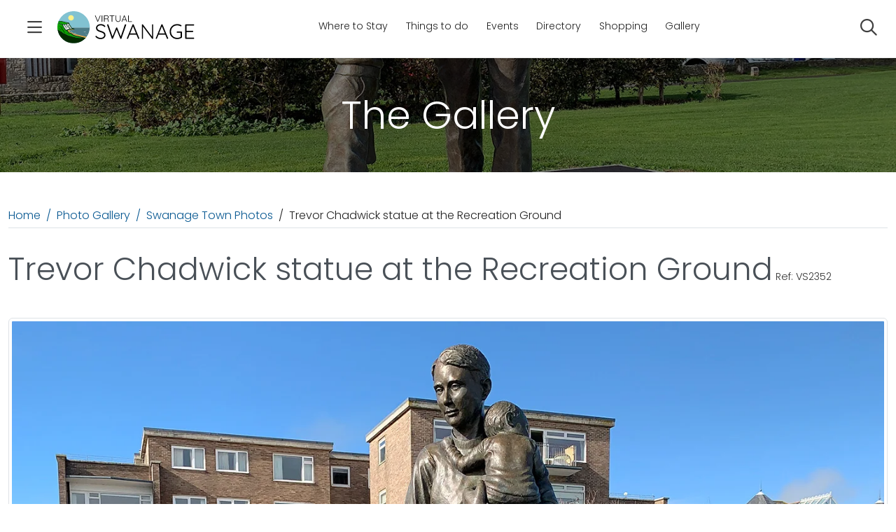

--- FILE ---
content_type: text/html; charset=utf-8
request_url: https://www.virtual-swanage.co.uk/gallery/2352/trevor-chadwick-statue-at-the-recreation-ground
body_size: 10616
content:

<!doctype html>
<html lang="en" class="no-js">
<head>
    <meta charset="utf-8">
    <meta http-equiv="X-UA-Compatible" content="IE=edge">
    <meta name="viewport" content="width=device-width, initial-scale=1">
    <title>Trevor Chadwick statue at the Recreation Ground</title>
<!-- Search Engine -->
<meta name="image" content="https://www.virtual-swanage.co.uk/docs/gallery/2022/2022-10-20-trevor-chadwick.webp">
<meta name="description" content="A bronze statue on the Recreation Ground in recognition to work of Swanage school teacher, Trevor Chadwick, in the rescue of 669 children from Prague in 1939">
<link rel="canonical" href="https://www.virtual-swanage.co.uk/gallery/2352/trevor-chadwick-statue-at-the-recreation-ground">
<!-- Schema.org for Google -->
<meta itemprop="name" content="Trevor Chadwick statue at the Recreation Ground">
<meta itemprop="description" content="A bronze statue on the Recreation Ground in recognition to work of Swanage school teacher, Trevor Chadwick, in the rescue of 669 children from Prague in 1939">
<meta itemprop="image" content="https://www.virtual-swanage.co.uk/docs/gallery/2022/2022-10-20-trevor-chadwick.webp">
<!-- Open Graph general (Facebook, Pinterest & Google+) -->
<meta property="og:title" content="Trevor Chadwick statue at the Recreation Ground">
<meta property="og:description" content="A bronze statue on the Recreation Ground in recognition to work of Swanage school teacher, Trevor Chadwick, in the rescue of 669 children from Prague in 1939">
<meta property="og:image" content="https://www.virtual-swanage.co.uk/docs/gallery/2022/2022-10-20-trevor-chadwick.webp">
<meta property="og:url" content="https://www.virtual-swanage.co.uk/gallery/2352/trevor-chadwick-statue-at-the-recreation-ground">
<meta property="og:site_name" content="Virtual Swanage">
<meta property="og:locale" content="en_GB">
<meta property="og:type" content="website">

    <meta name="robots" content="all,follow">
    <link rel="preload" href="/fonts/poppins-v20-latin-300.woff2" as="font" type="font/woff2" crossorigin>
    <link rel="stylesheet" nonce="8cyPtmBqU1z8iCTOoWoo&#x2B;w==" href="/css/styles.min.css?v=feE41wOxg4AGnBqPCSGhtPW36opvuapZTl1t-SzDmq4">
    <link rel="icon" type="image/png" href="/favicon-96x96.png" sizes="96x96" />
    <link rel="icon" type="image/svg+xml" href="/favicon.svg" />
    <link rel="shortcut icon" href="/favicon.ico" />
    <link rel="apple-touch-icon" sizes="180x180" href="/apple-touch-icon.png" />
    <meta name="apple-mobile-web-app-title" content="Virtual Swanage" />
    <link rel="manifest" href="/site.webmanifest" />

    
   
    <link href="/css/ol.css" rel="stylesheet" />
 <style>
        .headeroverlay {
            background: rgba(0, 0, 0, .5)
        }

        .photo {
            margin: 0 auto;
            position: relative;
            padding-bottom: 92%;
        }

            .photo img {
                position: absolute;
                top: 0;
                left: 0;
                width: 100%;
                height: 100%;
            }

        .photowrapper {
            margin: 0 auto;
            max-width: 1400px;;
        }
        h1 span {font-size: 0.9rem;}
    </style>


    <script type="application/ld+json">
{
 "@context": "https://schema.org",
 "@type": "BreadcrumbList",
 "itemListElement": [{
 "@type": "ListItem",
 "position": 1,
 "name": "Home",
 "item": "https://www.virtual-swanage.co.uk/"
      },{
 "@type": "ListItem",
 "position": 2,
 "name": "Gallery",
 "item": "https://www.virtual-swanage.co.uk/gallery/"
      },{
 "@type": "ListItem",
 "position": 3,
 "name": "Swanage Town",
 "item": "https://www.virtual-swanage.co.uk/gallery/area/swanage-town"
      },{
 "@type": "ListItem",
 "position": 4,
 "name": "Trevor Chadwick statue at the Recreation Ground"
      }]
 }
 </script>
</head>
<body>
    
    <nav class="navbar d-flex flex-wrap align-items-center justify-content-center justify-content-md-between py-3 ps-4 fixed-top bg-white " aria-label="Menu" id="mainnav">
        <div class="col-8 col-md-4 d-flex align-self-center">
            <button class="navbar-icon" type="button" data-bs-toggle="offcanvas" title="Open Menu" data-bs-target="#mainMenu" aria-controls="mainMenu"><i class="fa-solid fa-bars"></i></button>
            <a class="ps-2" href="/"><img src="/images/virtual-swanage.svg" height="50" width="212" class="img-fluid pe-3" alt="Virtual Swanage"></a>
        </div>
        <div class="d-none d-lg-block col-md-7 mb-2 justify-content-center mb-md-0">
            <ul class="nav topnav">
                <li class="nav-item">
                    <a class="nav-link" href="/accommodation/">Where to Stay</a>
                </li>
                <li class="nav-item">
                    <a class="nav-link" href="/things-to-do/">Things to do</a>
                </li>
                <li class="nav-item">
                    <a class="nav-link" href="/whats-on/">Events</a>
                </li>
                <li class="nav-item">
                    <a class="nav-link" href="/directory/">Directory</a>
                </li>
                <li class="nav-item">
                    <a class="nav-link" href="/directory/shopping">Shopping</a>
                </li>
                <li class="nav-item">
                    <a class="nav-link" href="/gallery/">Gallery</a>
                </li>
                </ul>
        </div>
        <div class="col-2 col-md-1 text-end">
            <a href="#searchModal" data-bs-toggle="modal" class="navbar-icon me-4" title="Search the website"><i class="fa-regular fa-magnifying-glass fa-fw"></i><span class="sr-only">Search</span></a>
        </div>
        <!-- Main Offcanvas -->
        <div class="offcanvas offcanvas-start" tabindex="-1" id="mainMenu" data-bs-scroll="true">
            <div class="offcanvas-body p-0 ps-4">
                <div class="d-flex align-self-center pt-3 m-0">
                    <button class="navbarclosebutton" type="button" data-bs-dismiss="offcanvas" aria-label="Close"><i class="fa-solid fa-close"></i></button>
                    <a class="ps-2" href="/"><img src="/images/virtual-swanage.svg" height="50" width="212" class="img-fluid pe-3" alt="Virtual Swanage"></a>
                </div>
                <div class="menu-view" id="menuView">
                    <ul class="list-unstyled m-0 mt-5 ps-3">
                        <li class="has-submenu" data-submenu="submenuaccommodation">
                            <a class="d-flex nav-link justify-content-between align-items-center" href="/accommodation/" tabindex="0">
                                <span class="link-text">Accommodation</span> <i class="fa fa-chevron-right"></i>
                            </a>
                        </li>
                        <!-- submenu trigger items (have both hover behavior for desktop and click for mobile) -->
                        <li class="has-submenu" data-submenu="submenuthingstodo">
                            <a class="d-flex nav-link justify-content-between align-items-center" href="/things-to-do/" tabindex="0">
                                <span class="link-text">Things to do</span> <i class="fa fa-chevron-right"></i>
                            </a>
                        </li>

                        <li class="has-submenu" data-submenu="submenuwhatson">
                            <a class="d-flex nav-link justify-content-between align-items-center" href="/whats-on/" tabindex="0">
                                <span class="link-text">Whats on</span> <i class="fa fa-chevron-right"></i>
                            </a>
                        </li>
                        <li class="has-submenu" data-submenu="submenudirectory">
                            <a class="d-flex nav-link justify-content-between align-items-center" href="/directory/" tabindex="0">
                                <span class="link-text">Directory</span> <i class="fa fa-chevron-right"></i>
                            </a>
                        </li>
                        <li><a class="d-block nav-link has-hover" href="/directory/eat">Eat &amp; drink</a></li>
                        <li><a class="d-block nav-link  has-hover" href="/directory/shopping">Shopping</a></li>
                        <li class="has-submenu" data-submenu="submenugallery">
                            <a class="d-flex nav-link justify-content-between align-items-center" href="/gallery/" tabindex="0">
                                <span class="link-text">Gallery</span> <i class="fa fa-chevron-right"></i>
                            </a>
                        </li>
                    </ul>
                </div>
                <!-- mobile submenu view (hidden by default, used only when screen < 800px) -->
                <div class="mobile-submenu-view d-none p-0 m-0" id="mobileSubmenuView">
                    <div class="border-bottom d-flex  justify-content-between align-items-center">
                        <h5 id="mobileSubmenuTitle" class="ms-0">Submenu</h5><button class="btn btn-sm" id="mobileBackBtn" aria-label="Back to menu"><i class="fa fa-chevron-left"></i> Back</button>
                    </div>
                    <div id="mobileSubmenuList" class="pt-3"></div>
                </div>
            </div>
        </div>
        <!-- Submenu panels for desktop (appear to the right of main offcanvas) -->
        <div class="offcanvas-submenu" id="submenuaccommodation" data-panel-title="Accommodation">
            <a class="submenu-header" href="/accommodation/">View all<i class="fa fa-chevron-right ms-2"></i></a>
            <div class="submenu-body">
                <ul>
                    <li><a class="nav-link" href="/accommodation/hotel">Hotels<i class="fa fa-chevron-right ms-2"></i></a></li>
                    <li><a class="nav-link" href="/accommodation/bed-and-breakfast">Bed and Breakfast<i class="fa fa-chevron-right ms-2"></i></a></li>
                    <li><a class="nav-link" href="/accommodation/farmhouse">Farm Houses<i class="fa fa-chevron-right ms-2"></i></a></li>
                    <li><a class="nav-link" href="/accommodation/guest-house">Guest Houses<i class="fa fa-chevron-right ms-2"></i></a></li>
                    <li><a class="nav-link" href="/accommodation/self-catering">Self Catering<i class="fa fa-chevron-right ms-2"></i></a></li>
                    <li><a class="nav-link" href="/accommodation/self-catering-agency">Self Catering Agencies<i class="fa fa-chevron-right ms-2"></i></a></li>
                    <li><a class="nav-link" href="/accommodation/caravan">Caravan Sites and Parks<i class="fa fa-chevron-right ms-2"></i></a></li>
                    <li><a class="nav-link" href="/accommodation/camping">Camping Sites and Parks<i class="fa fa-chevron-right ms-2"></i></a></li>
                    <li class="divider"><hr /></li>
                    <li><a class="nav-link" href="/accommodation-facilities/wifi">Accommodation with free Wi-Fi<i class="fa fa-chevron-right ms-2"></i></a></li>
                    <li><a class="nav-link" href="/accommodation-facilities/disabled-access">Accommodation with Disabled Access<i class="fa fa-chevron-right ms-2"></i></a></li>
                    <li><a class="nav-link" href="/accommodation-facilities/vegetarians">Accommodation offering Vegetarian Meals<i class="fa fa-chevron-right ms-2"></i></a></li>
                    <li><a class="nav-link" href="/accommodation-facilities/pet-friendly">Pet Friendly Accommodation<i class="fa fa-chevron-right ms-2"></i></a></li>
                </ul>
            </div>
        </div>
        <div class="offcanvas-submenu" id="submenuthingstodo" data-panel-title="Things to do">
            <a class="submenu-header" href="/things-to-do/">View all<i class="fa fa-chevron-right ms-2"></i></a>
            <div class="submenu-body">
                <ul>
                    <li><a class="nav-link headinglink" href="/things-to-do/sports-and-activities/">Activities and Sports<i class="fa fa-chevron-right ms-2"></i></a></li>
                    <li><a class="nav-link" href="/things-to-do/sports-and-activities/cycling">Cycling and Mountainbiking<i class="fa fa-chevron-right ms-2"></i></a></li>
                    <li><a class="nav-link" href="/things-to-do/sports-and-activities/walking">Walking Routes<i class="fa fa-chevron-right ms-2"></i></a></li>
                    <li><a class="submenu-header pb-5" href="/things-to-do/sports-and-activities/">View all Activities and Sports<i class="fa fa-chevron-right ms-2"></i></a></li>
                    <li class="divider"><hr /></li>
                    <li><a class="nav-link headinglink" href="/things-to-do/local-attractions/">Local Attractions<i class="fa fa-chevron-right ms-2"></i></a></li>
                    <li><a class="nav-link" href="/things-to-do/local-attractions/beaches-around-purbeck">Beaches around Purbeck<i class="fa fa-chevron-right ms-2"></i></a></li>
                    <li><a class="nav-link" href="/things-to-do/local-attractions/durlston-country-park">Durlston Country Park<i class="fa fa-chevron-right ms-2"></i></a></li>
                    <li><a class="nav-link" href="/things-to-do/local-attractions/swanage-pier">Swanage Victorian Pier<i class="fa fa-chevron-right ms-2"></i></a></li>
                    <li><a class="nav-link" href="/things-to-do/local-attractions/swanage-railway">Swanage Railway<i class="fa fa-chevron-right ms-2"></i></a></li>
                    <li><a class="submenu-header" href="/things-to-do/local-attractions/">View all attractions<i class="fa fa-chevron-right ms-2"></i></a></li>
                    <li class="divider"><hr /></li>


                    <li><a class="nav-link headinglink" href="/things-to-do/local-attractions/parks-and-gardens">Parks and Gardens<i class="fa fa-chevron-right ms-2"></i></a></li>
                    <li><a class="nav-link headinglink" href="/things-to-do/towns-and-villages/">Towns and Villages<i class="fa fa-chevron-right ms-2"></i></a></li>
                    <li><a class="nav-link headinglink" href="/things-to-do/local-area-information/">Local Area Information<i class="fa fa-chevron-right ms-2"></i></a></li>
                    <li><a class="nav-link headinglink" href="/things-to-do/education-resources/">Education Resources<i class="fa fa-chevron-right ms-2"></i></a></li>
                    <li><a class="nav-link headinglink" href="/things-to-do/history/">Isle of Purbeck History<i class="fa fa-chevron-right ms-2"></i></a></li>

                </ul>
            </div>
        </div>

        <div class="offcanvas-submenu" id="submenuwhatson" data-panel-title="Whats on">
            <a class="submenu-header" href="/whats-on/">View all<i class="fa fa-chevron-right ms-2"></i></a>
            <div class="submenu-body">
                <ul>
                    <li><a class="nav-link" href="/whats-on/">Events today<i class="fa fa-chevron-right ms-2"></i></a></li>
                    <li><a class="nav-link" href="/whats-on/festivals">Festivals<i class="fa fa-chevron-right ms-2"></i></a></li>

                    <li><a  class="nav-link" href = "/whats-on/january/2026" > January<i class="fa fa-chevron-right ms-2"></i></a></li><li><a  class="nav-link" href = "/whats-on/february/2026" > February<i class="fa fa-chevron-right ms-2"></i></a></li><li><a  class="nav-link" href = "/whats-on/march/2026" > March<i class="fa fa-chevron-right ms-2"></i></a></li><li><a  class="nav-link" href = "/whats-on/april/2026" > April<i class="fa fa-chevron-right ms-2"></i></a></li><li><a  class="nav-link" href = "/whats-on/may/2026" > May<i class="fa fa-chevron-right ms-2"></i></a></li><li><a  class="nav-link" href = "/whats-on/june/2026" > June<i class="fa fa-chevron-right ms-2"></i></a></li><li><a  class="nav-link" href = "/whats-on/july/2026" > July<i class="fa fa-chevron-right ms-2"></i></a></li><li><a  class="nav-link" href = "/whats-on/august/2026" > August<i class="fa fa-chevron-right ms-2"></i></a></li><li><a  class="nav-link" href = "/whats-on/september/2026" > September<i class="fa fa-chevron-right ms-2"></i></a></li><li><a  class="nav-link" href = "/whats-on/october/2026" > October<i class="fa fa-chevron-right ms-2"></i></a></li><li><a  class="nav-link" href = "/whats-on/november/2026" > November<i class="fa fa-chevron-right ms-2"></i></a></li><li><a  class="nav-link" href = "/whats-on/december/2026" > December<i class="fa fa-chevron-right ms-2"></i></a></li>
                    <li class="divider"><hr /></li>
                    <li><a class="nav-link" href="/new/addevent">Advertise your event for free<i class="fa fa-chevron-right ms-2"></i></a></li>
                </ul>
            </div>
        </div>
        <div class="offcanvas-submenu" id="submenudirectory" data-panel-title="Directory">
            <a class="submenu-header" href="/directory/">View all<i class="fa fa-chevron-right ms-2"></i></a>
            <div class="submenu-body">
                <ul>
                    <li><a class="nav-link" href="/directory/shopping-and-retail">Shopping and Retail<i class="fa fa-chevron-right ms-2"></i></a></li>
                    <li><a class="nav-link" href="/directory/recreation-and-sport">Recreation and Sport<i class="fa fa-chevron-right ms-2"></i></a></li>
                    <li><a class="nav-link" href="/directory/health-and-welfare">Health and Welfare<i class="fa fa-chevron-right ms-2"></i></a></li>
                    <li><a class="nav-link" href="/directory/arts-and-crafts">Arts and Crafts<i class="fa fa-chevron-right ms-2"></i></a></li>
                    <li><a class="nav-link" href="/directory/home-improvement">Home Improvement<i class="fa fa-chevron-right ms-2"></i></a></li>
                    <li><a class="nav-link" href="/directory/clubs-and-groups">Clubs and Groups<i class="fa fa-chevron-right ms-2"></i></a></li>
                    <li><a class="nav-link" href="/directory/dogfriendly">Dog Friendly<i class="fa fa-chevron-right ms-2"></i></a></li>
                    <li><a class="nav-link" href="/directory/all">All Listings<i class="fa fa-chevron-right ms-2"></i></a></li>
                    <li class="divider"><hr /></li>
                    <li><a class="nav-link" href="/new/adddirectory">Advertise for free<i class="fa fa-chevron-right ms-2"></i></a></li>

                </ul>
            </div>
        </div>
        <div class="offcanvas-submenu" id="submenugallery" data-panel-title="Gallery">
            <a class="submenu-header" href="/gallery/">View all<i class="fa fa-chevron-right ms-2"></i></a>
            <div class="submenu-body">
                <ul>
                    <li><a class="nav-link" href="/gallery/">New photos<i class="fa fa-chevron-right ms-2"></i></a></li>
                    <li><a class="nav-link" href="/gallery/webcams">Webcams<i class="fa fa-chevron-right ms-2"></i></a></li>
                    <li><a class="nav-link" href="/gallery/pan/">360 VR panoramics<i class="fa fa-chevron-right ms-2"></i></a></li>
                    <li><a class="nav-link" href="/gallery/year/1800">1800's<i class="fa fa-chevron-right ms-2"></i></a></li>
                    <li><a class="nav-link" href="/gallery/year/1900">1900's<i class="fa fa-chevron-right ms-2"></i></a></li>
                    <li><a class="nav-link" href="/gallery/year/2000">2000-2009<i class="fa fa-chevron-right ms-2"></i></a></li>
                    <li><a class="nav-link" href="/gallery/year/2010">2010-2014<i class="fa fa-chevron-right ms-2"></i></a></li>
                    <li><a class="nav-link" href="/gallery/year/2015">2015-2019<i class="fa fa-chevron-right ms-2"></i></a></li>
                    <li><a class="nav-link" href="/gallery/year/2020">2020<i class="fa fa-chevron-right ms-2"></i></a></li>
                    <li><a class="nav-link" href="/gallery/year/2021">2021<i class="fa fa-chevron-right ms-2"></i></a></li>
                    <li><a class="nav-link" href="/gallery/year/2022">2022<i class="fa fa-chevron-right ms-2"></i></a></li>
                    <li><a class="nav-link" href="/gallery/year/2023">2023<i class="fa fa-chevron-right ms-2"></i></a></li>
                    <li><a class="nav-link" href="/gallery/year/2024">2024<i class="fa fa-chevron-right ms-2"></i></a></li>
                    <li><a class="nav-link" href="/gallery/year/2025">2025<i class="fa fa-chevron-right ms-2"></i></a></li>
                </ul>
            </div>
        </div>
    </nav>
    <div class="modal" tabindex="-1" id="searchModal" aria-hidden="true">
        <div class="modal-dialog modal-fullscreen">
            <div class="modal-content">
                <div class="modal-header border-0">
                    <button type="button" class="btn-close" data-bs-dismiss="modal" aria-label="Close"></button>
                </div>
                <div class="modal-body px-5">
                    <h2 class="text-center">Search</h2>
                    <form class="form-inline w-100" action="/search" id="searchmodalform">
                        <div class="input-label-absolute input-label-absolute-left w-100">
                            <label class="label-absolute" for="searchmodal_search"><i class="fa-regular fa-magnifying-glass fa-fw"></i><span class="sr-only">Search</span></label>
                            <input class="form-control form-control-lg border-0 shadow-0 bg-gray-200" name="sp" id="searchmodal_search" aria-label="Search" type="search">
                        </div>
                    </form>
                    <h3 class="pt-3">Popular searches</h3>
                    <p><a href="/search?sp=old+harry+rocks">Old Harry Rocks</a></p>
                    <p><a href="/search?sp=agglestone">Agglestone</a></p>
                    <p><a href="/search?sp=beach">Beach</a></p>
                    <p><a href="/search?sp=carnival">Carnival</a></p>
                    <p><a href="/search?sp=corfe+castle">Corfe Castle</a></p>
                    <p><a href="/search?sp=parking">Parking</a></p>
                    <p><a href="/search?sp=railway">Railway</a></p>
                    <p><a href="/search?sp=webcam">Webcam</a></p>
                </div>
            </div>
        </div>
    </div>
    <main id="maincontent">
        
    <div class="card rounded-0 border-0 position-relative overflow-hidden bg-dark">
        <img class="bg-image " src="/docs/gallery/2022/2022-10-20-trevor-chadwick.webp" width="2000" height="450" alt="Swanage and Purbeck Gallery">
        <div class="card-body headeroverlay py-5 py-lg-5  text-center position-relative">
            <p class="text-white display-4 mb-0">The Gallery</p>
        </div>
    </div>

        <div class="pt-5">
            <div class="container">
                



<nav class="breadcrumb border-bottom pb-1">
    <a class="breadcrumb-item" href="/">Home</a>
    <a class="breadcrumb-item" href="/gallery/">Photo Gallery</a>
    <a class="breadcrumb-item"  href="/gallery/area/swanage-town" aria-label="Swanage Town Photos">Swanage Town Photos</a><span class="breadcrumb-item active">Trevor Chadwick statue at the Recreation Ground</span>
</nav>
<h1>
    Trevor Chadwick statue at the Recreation Ground<span> Ref: VS2352</span>
</h1>
<div class="row mb-3 mt-3 ">
    <div class="col-12">
        <div class="photowrapper">
            <div class="photo">
                <img src="/docs/gallery/2022/2022-10-20-trevor-chadwick.webp" alt="Trevor Chadwick statue at the Recreation Ground" class="img-fluid img-thumbnail pointer" title="Trevor Chadwick statue at the Recreation Ground" width="1400" height="1288"  id="mainimage" data-fancybox="gallery" data-src="/docs/gallery/2022/2022-10-20-trevor-chadwick.webp" />
            </div>
        </div>
    </div>
</div>
<div class="row mt-5  border-bottom">
    <div class="col-12 col-md-6 mb-5 contentlinks">

        <h2>Trevor Chadwick statue at the Recreation Ground</h2>
        <p>A bronze statue on the Recreation Ground in recognition to the inspirational work of Swanage school teacher, Trevor Chadwick, in the rescue of 669 children from Prague in 1939.</p>

        <hr />
        <div class="d-flex  justify-content-between">
            <a href="/gallery/2351/john-wesley-cottage-and-gardens"><img src="/images/icons/iconleft.svg" width="24" height="24" class="me-2" alt="Go to John Wesley Cottage and Gardens" />John Wesley Cottage and Gardens</a>
            <a href="/gallery/2353/paddle-streamer-brodick-castle-at-swanage-pier">Paddle streamer Brodick Castle at Swanage Pier<img src="/images/icons/iconright.svg" width="24" height="24" class="ms-2" alt="Go to Paddle streamer Brodick Castle at Swanage Pier" /></a>
       </div>
    </div>
    <div class="col-md-1"></div>
    <div class="col-12 col-md-5 mb-5">
        <p><strong>Image Ref:</strong> VS 2352</p>
        <p>
            <strong>Year:</strong> 2022
        </p>
        <p>
            <strong>Copyright:</strong> Apexweb
        </p>
        <p>
            <strong>Photographer:</strong> Brian Dorey
        </p>
        <p><strong>Website:</strong> <a href="https://www.briandorey.com/" >www.briandorey.com/</a></p>
        
    </div>
    <div id="myMap" style="position:relative;width:100%;height:25vw; text-align:left;"></div>
    <div id="error"></div>
</div>
<div class="row py-3">
    <div class="col-4  col-md-2 mt-3 float-left">
    <a href="/gallery/1122/bandstand" title="View photo id 1122 - Bandstand"  >
        <img class="figure-img img-fluid rounded img-thumbnail" loading="lazy"  width="250" height="188" src="/docs/gallery/2000/2008_1122_bandstand_small.webp" alt="Click to view image Bandstand">
        <span class="figure-caption">Bandstand<br><small>26 metres - Image#1122</small></span></a>
</div>
<div class="col-4  col-md-2 mt-3 float-left">
    <a href="/gallery/265/nuns-in-the-bandstand" title="View photo id 265 - Nuns in the Bandstand"  >
        <img class="figure-img img-fluid rounded img-thumbnail" loading="lazy"  width="250" height="188" src="/docs/gallery/1900/1900_265_nuns_small.webp" alt="Click to view image Nuns in the Bandstand">
        <span class="figure-caption">Nuns in the Bandstand<br><small>29 metres - Image#265</small></span></a>
</div>
<div class="col-4  col-md-2 mt-3 float-left">
    <a href="/gallery/2010/swanage-bandstand-refurbished" title="View photo id 2010 - Swanage Bandstand Refurbished"  >
        <img class="figure-img img-fluid rounded img-thumbnail" loading="lazy"  width="250" height="188" src="/docs/gallery/2019/2019-11-11-bandstand1_small.webp" alt="Click to view image Swanage Bandstand Refurbished">
        <span class="figure-caption">Swanage Bandstand Refurbished<br><small>30 metres - Image#2010</small></span></a>
</div>
<div class="col-4  col-md-2 mt-3 float-left">
    <a href="/gallery/2011/swanage-bandstand-and-the-war-memorial" title="View photo id 2011 - Swanage Bandstand and the War Memorial"  >
        <img class="figure-img img-fluid rounded img-thumbnail" loading="lazy"  width="250" height="188" src="/docs/gallery/2019/2019-11-11-bandstand2_small.webp" alt="Click to view image Swanage Bandstand and the War Memorial">
        <span class="figure-caption">Swanage Bandstand and the War Memorial<br><small>30 metres - Image#2011</small></span></a>
</div>
<div class="col-4  col-md-2 mt-3 float-left">
    <a href="/gallery/1157/band-stand" title="View photo id 1157 - Band Stand"  >
        <img class="figure-img img-fluid rounded img-thumbnail" loading="lazy"  width="250" height="188" src="/docs/gallery/2000/2009-01-19_bandstand_small.webp" alt="Click to view image Band Stand">
        <span class="figure-caption">Band Stand<br><small>30 metres - Image#1157</small></span></a>
</div>
<div class="col-4  col-md-2 mt-3 float-left">
    <a href="/gallery/1159/ice-on-the-roundabout" title="View photo id 1159 - ice on the roundabout"  >
        <img class="figure-img img-fluid rounded img-thumbnail" loading="lazy"  width="250" height="188" src="/docs/gallery/2000/2009-01-19_roundabout_small.webp" alt="Click to view image ice on the roundabout">
        <span class="figure-caption">ice on the roundabout<br><small>33 metres - Image#1159</small></span></a>
</div>
<div class="col-4  col-md-2 mt-3 float-left">
    <a href="/gallery/1160/seesaw-with-ice" title="View photo id 1160 - Seesaw with ice"  >
        <img class="figure-img img-fluid rounded img-thumbnail" loading="lazy"  width="250" height="188" src="/docs/gallery/2000/2009-01-19_seesaw_small.webp" alt="Click to view image Seesaw with ice">
        <span class="figure-caption">Seesaw with ice<br><small>33 metres - Image#1160</small></span></a>
</div>
<div class="col-4  col-md-2 mt-3 float-left">
    <a href="/gallery/1975/swanage-bandstand" title="View photo id 1975 - Swanage Bandstand"  >
        <img class="figure-img img-fluid rounded img-thumbnail" loading="lazy"  width="250" height="188" src="/docs/gallery/2019/2019-08-01-swanage-bandstand_small.webp" alt="Click to view image Swanage Bandstand">
        <span class="figure-caption">Swanage Bandstand<br><small>34 metres - Image#1975</small></span></a>
</div>
<div class="col-4  col-md-2 mt-3 float-left">
    <a href="/gallery/1825/snow-on-the-children-s-roundabout" title="View photo id 1825 - Snow on the children's roundabout"  >
        <img class="figure-img img-fluid rounded img-thumbnail" loading="lazy"  width="250" height="188" src="/docs/gallery/2018/2018-02-27-swanage-roundabout_small.webp" alt="Click to view image Snow on the children's roundabout">
        <span class="figure-caption">Snow on the children's roundabout<br><small>37 metres - Image#1825</small></span></a>
</div>
<div class="col-4  col-md-2 mt-3 float-left">
    <a href="/gallery/1826/snow-on-the-swings" title="View photo id 1826 - Snow on the Swings"  >
        <img class="figure-img img-fluid rounded img-thumbnail" loading="lazy"  width="250" height="188" src="/docs/gallery/2018/2018-02-27-swanage-swings_small.webp" alt="Click to view image Snow on the Swings">
        <span class="figure-caption">Snow on the Swings<br><small>37 metres - Image#1826</small></span></a>
</div>
<div class="col-4  col-md-2 mt-3 float-left">
    <a href="/gallery/2372/the-rec-war-memorial-and-beach-huts" title="View photo id 2372 - The Rec war memorial and Beach Huts"  >
        <img class="figure-img img-fluid rounded img-thumbnail" loading="lazy"  width="250" height="188" src="/docs/gallery/1900/1922-rec-shore-road_small.webp" alt="Click to view image The Rec war memorial and Beach Huts">
        <span class="figure-caption">The Rec war memorial and Beach Huts<br><small>63 metres - Image#2372</small></span></a>
</div>
<div class="col-4  col-md-2 mt-3 float-left">
    <a href="/gallery/50/southern-national-bus" title="View photo id 50 - Southern National bus"  >
        <img class="figure-img img-fluid rounded img-thumbnail" loading="lazy"  width="250" height="188" src="/docs/gallery/1900/1900_50_southern_national_bus_small.webp" alt="Click to view image Southern National bus">
        <span class="figure-caption">Southern National bus<br><small>63 metres - Image#50</small></span></a>
</div>

</div>
            </div>
        </div>
        


    </main>
    <footer class="position-relative z-index-10 d-print-none">
        <div class="container">
            <div class="row">
                <div class="col-md-3 mb-3 socials">
                    <p class="title">Promoting Swanage and<br>
                        Isle of Purbeck since 1996.</p>
                    <p>
                        <a href="https://www.facebook.com/virtualswanage"><i class="fa-brands fa-fw fa-facebook-f"></i><span class="sr-only">Follow us on Facebook</span></a>
                        <a href="https://bsky.app/profile/virtualswanage.bsky.social"><i class="fa-brands fa-fw fa-bluesky"></i><span class="sr-only">Follow us on Bluesky</span></a>                     
                        <a href="https://www.instagram.com/virtualswanage/"><i class="fa-brands fa-fw fa-instagram"></i><span class="sr-only">Follow us on Instagram</span></a>
                        <a href="https://www.youtube.com/@swanagedorset"><i class="fa-brands fa-fw fa-youtube"></i><span class="sr-only">Follow us on YouTube</span></a>
                        <a href="https://discord.gg/7JJuWP5b"><i class="fa-brands fa-fw fa-discord"></i><span class="sr-only">Swanage Discord Community</span></a>
                    </p>
                </div>
                <div class="col-6 col-md-2 mb-3">
                    <ul>
                        <li><a href="/aboutvirtualswanage">About Virtual Swanage</a></li>
                        <li><a href="/contact">Contact Us</a></li>
                        <li><a href="/blog/">Website News</a></li>
                    </ul>
                </div>
                <div class="col-6 col-md-2 mb-3">
                    <ul>
                        <li><a href="/terms">Terms &amp; privacy</a></li>
                        <li><a href="/terms#cookie">Cookie policy</a></li>
                        <li><a href="/sitemap">Site map</a></li>
                    </ul>
                </div>

                <div class="col-6 col-md-2 mb-3">
                    <ul>
                        <li><a href="/new/">ADVERTISE WITH US</a></li>
                        <li><a href="/new/addevent">Submit your Event</a></li>
                        <li><a href="/new/adddirectory">Submit your Business</a></li>
                        <li><a href="/new/addaccommodation">Submit your Accommodation</a></li>

                    </ul>
                </div>
                <div class="col-md-3 mb-3 infobox">
                    <p>Virtual Swanage is an independently run website by <a href="https://www.apexweb.co.uk/" aria-label="Apexweb LTD">Apexweb LTD</a> for the town of Swanage and the surrounding area to promote businesses, events, local information and attractions to residents and visitors.</p>
                    <hr />
                    <p>copyright &copy; 1996 - 2026 Apexweb LTD</p>
                </div>
            </div>
        </div>
    </footer>
    
    <script nonce="8cyPtmBqU1z8iCTOoWoo&#x2B;w==" src="/js/bundle.min.js?v=UFgAwjscq0OXJCc95nsm_ipaUpg19VLBC4vRSIO_YkM" defer></script>
    <script nonce="8cyPtmBqU1z8iCTOoWoo&#x2B;w==">
        document.addEventListener('DOMContentLoaded', function () {

          var modal = document.getElementById('searchModal');
          if(modal) {
            modal.addEventListener('shown.bs.modal', function() {
                      var input = document.getElementById('searchmodal_search');
              if(input) {
                input.focus();
              }
            });
          }
            

          const BREAKPOINT = 800;
          const submenuTriggers = document.querySelectorAll('.has-submenu');
          const submenus = document.querySelectorAll('.offcanvas-submenu');
          const mainOffcanvasEl = document.getElementById('mainMenu');
          const bsOffcanvas = bootstrap.Offcanvas.getOrCreateInstance(mainOffcanvasEl);

          // mobile view elements
          const menuView = document.getElementById('menuView');
          const mobileView = document.getElementById('mobileSubmenuView');
          const mobileBackBtn = document.getElementById('mobileBackBtn');
          const mobileSubmenuList = document.getElementById('mobileSubmenuList');
          const mobileSubmenuTitle = document.getElementById('mobileSubmenuTitle');

          // helper: hide all desktop submenus
          function hideAllSubmenus() {
            submenus.forEach(s => s.classList.remove('show'));
          }

          // Close submenus when main offcanvas closes
          mainOffcanvasEl.addEventListener('hidden.bs.offcanvas', hideAllSubmenus);

          // when the main offcanvas opens, ensure mobile view is reset
          mainOffcanvasEl.addEventListener('shown.bs.offcanvas', () => {
            showMainMenuView();
          });

          // show the main menu view inside the offcanvas (mobile)
          function showMainMenuView() {
            mobileView.classList.add('d-none');
            menuView.classList.remove('d-none');
            mobileSubmenuList.innerHTML = '';
          }

          // show a mobile submenu (replaces list inside offcanvas on small screens)
          function showMobileSubmenu(submenuEl) {
            const title = submenuEl.dataset.panelTitle || '';
            mobileSubmenuTitle.textContent = title;
            // clone the submenu list into mobile view (or you could render differently)
            const body = submenuEl.querySelector('.submenu-body');
            // clone nodes to avoid moving originals
            mobileSubmenuList.innerHTML = '';
            if (body) {
              const clone = body.cloneNode(true);
              // remove any IDs from cloned elements to avoid duplicate IDs
              clone.querySelectorAll('[id]').forEach(el => el.removeAttribute('id'));
              mobileSubmenuList.appendChild(clone);
            }
            menuView.classList.add('d-none');
            mobileView.classList.remove('d-none');
          }

          // mobile back button
          mobileBackBtn.addEventListener('click', (e) => {
            e.preventDefault();
            showMainMenuView();
          });

          // Attach handlers for each trigger
          submenuTriggers.forEach(trigger => {
            const submenuId = trigger.getAttribute('data-submenu');
            const submenuEl = document.getElementById(submenuId);
            if (!submenuEl) return;

            // Desktop: hover to show submenu (and keep open while hovering submenu)
            let leaveTimer = null;
            trigger.addEventListener('mouseenter', (ev) => {
              if (window.innerWidth > BREAKPOINT) {
                clearTimeout(leaveTimer);
                // hide others and show this submenu
                hideAllSubmenus();
                submenuEl.classList.add('show');
              }
            });

            // If mouse leaves trigger, start a small timer to allow moving into submenu
            trigger.addEventListener('mouseleave', (ev) => {
              if (window.innerWidth > BREAKPOINT) {
                leaveTimer = setTimeout(() => {
                  if (!submenuEl.matches(':hover')) submenuEl.classList.remove('show');
                }, 180);
              }
            });

            // submenu mouseleave: hide after short delay
            submenuEl.addEventListener('mouseleave', () => {
              if (window.innerWidth > BREAKPOINT) {
                setTimeout(() => {
                  if (!trigger.matches(':hover')) submenuEl.classList.remove('show');
                }, 150);
              }W
            });

            // Click/tap behavior for small screens: open inside main offcanvas (mobile)
            trigger.addEventListener('click', (e) => {
              // prevent default navigation
              e.preventDefault();
              if (window.innerWidth <= BREAKPOINT) {
                // show mobile submenu view inside the offcanvas
                showMobileSubmenu(submenuEl);
              } else {
                // on desktop, optional: also open submenu on click (useful for keyboard users)
                hideAllSubmenus();
                submenuEl.classList.add('show');
              }
            });

            // keyboard accessibility: Enter / Space opens submenu (desktop & mobile)
            trigger.addEventListener('keydown', (e) => {
              if (e.key === 'Enter' || e.key === ' ') {
                e.preventDefault();
                if (window.innerWidth <= BREAKPOINT) {
                  showMobileSubmenu(submenuEl);
                } else {
                  hideAllSubmenus();
                  submenuEl.classList.add('show');
                }
              }
            });
          });

          // If user resizes from mobile (submenu view open) to desktop, restore things
          let resizeTimer;
          window.addEventListener('resize', () => {
            clearTimeout(resizeTimer);
            resizeTimer = setTimeout(() => {
              if (window.innerWidth > BREAKPOINT) {
                // ensure mobile-specific view hidden
                showMainMenuView();
              } else {
                // hide desktop floating submenus when in mobile
                hideAllSubmenus();
              }
            }, 150);
          });

          // If user clicks anywhere outside the floating submenu(s), hide them
          document.addEventListener('click', (e) => {
            if (window.innerWidth > BREAKPOINT) {
              // if click is not inside main offcanvas or any submenu, hide
              const clickedInsideMain = mainOffcanvasEl.contains(e.target);
              let clickedInsideAnySub = false;
              submenus.forEach(s => { if (s.contains(e.target)) clickedInsideAnySub = true; });
              if (!clickedInsideMain && !clickedInsideAnySub) hideAllSubmenus();
            }
          });
        });
    </script>
    
    <link rel="stylesheet" href="/vendor/fancyapps/fancybox.css" />
    <script src="/vendor/fancyapps/fancybox.js" defer></script>
    <link rel="stylesheet" href="/css/ol.css" type="text/css" />
    <script src="/js/ol.js" defer></script>
    <script>

        document.addEventListener('DOMContentLoaded', function () {
            Fancybox.bind('[data-fancybox="gallery"]', {

            });
        });

            document.addEventListener('DOMContentLoaded', function () {
                const iconFeature = new ol.Feature({
                    geometry: new ol.geom.Point(ol.proj.transform([-1.958604,50.610666], 'EPSG:4326', 'EPSG:3857')),
                    name: 'Location',
                    population: 4000,
                    rainfall: 500
                });

                const iconStyle = new ol.style.Style({
                    image: new ol.style.Icon(({
                        anchor: [0.5, 50],
                        anchorXUnits: 'fraction',
                        anchorYUnits: 'pixels',
                        opacity: 0.9,
                        src: '/maps/marker.png'
                    }))
                });

                iconFeature.setStyle(iconStyle);

                const vectorSource = new ol.source.Vector({
                    features: [iconFeature]
                });

                const vectorLayer = new ol.layer.Vector({
                    source: vectorSource
                });


                var map = new ol.Map({
                    target: 'myMap',
                    layers: [
                        new ol.layer.Tile({
                            source: new ol.source.OSM()
                        }), vectorLayer
                    ],
                    view: new ol.View({
                        center: ol.proj.fromLonLat([-1.958604,50.610666]),
                        zoom: 16
                    })
                });

            });
    </script>

    
</body>
</html>

--- FILE ---
content_type: text/css
request_url: https://www.virtual-swanage.co.uk/css/styles.min.css?v=feE41wOxg4AGnBqPCSGhtPW36opvuapZTl1t-SzDmq4
body_size: 39856
content:
@charset "UTF-8";:root,[data-bs-theme=light]{--bs-primary:#0d6efd;--bs-secondary:#6c757d;--bs-success:#198754;--bs-info:#0dcaf0;--bs-warning:#ffc107;--bs-danger:#dc3545;--bs-light:#f8f9fa;--bs-dark:#212529;--bs-white-rgb:255,255,255;--bs-black-rgb:0,0,0;--bs-gradient:linear-gradient(180deg,rgba(255,255,255,.15),rgba(255,255,255,0));--bs-body-font-size:1rem;--bs-body-font-weight:400;--bs-body-line-height:1.5;--bs-body-color:#212529;--bs-body-color-rgb:33,37,41;--bs-body-bg:#fff;--bs-body-bg-rgb:255,255,255;--bs-emphasis-color:#000;--bs-emphasis-color-rgb:0,0,0;--bs-heading-color:inherit;--bs-link-color:#0d6efd;--bs-link-color-rgb:13,110,253;--bs-link-decoration:underline;--bs-link-hover-color:#0a58ca;--bs-link-hover-color-rgb:10,88,202;--bs-code-color:#d63384;--bs-highlight-color:#212529;--bs-highlight-bg:#fff3cd;--bs-border-width:1px;--bs-border-style:solid;--bs-border-color:#dee2e6;--bs-border-color-translucent:rgba(0,0,0,.175);--bs-border-radius:.375rem;--bs-border-radius-sm:.25rem;--bs-border-radius-lg:.5rem;--bs-border-radius-xl:1rem;--bs-border-radius-xxl:2rem;--bs-border-radius-2xl:var(--bs-border-radius-xxl);--bs-border-radius-pill:50rem;--bs-box-shadow:0 .5rem 1rem rgba(0,0,0,.15);--bs-box-shadow-sm:0 .125rem .25rem rgba(0,0,0,.075);--bs-box-shadow-lg:0 1rem 3rem rgba(0,0,0,.175);--bs-box-shadow-inset:inset 0 1px 2px rgba(0,0,0,.075);--bs-form-valid-color:#198754;--bs-form-valid-border-color:#198754;--bs-form-invalid-color:#dc3545;--bs-form-invalid-border-color:#dc3545;}.breadcrumb{--bs-breadcrumb-padding-x:0;--bs-breadcrumb-padding-y:0;--bs-breadcrumb-margin-bottom:1rem;--bs-breadcrumb-bg:;--bs-breadcrumb-border-radius:;--bs-breadcrumb-divider-color:var(--bs-secondary-color);--bs-breadcrumb-item-padding-x:.5rem;--bs-breadcrumb-item-active-color:var(--bs-secondary-color);display:flex;flex-wrap:wrap;padding:var(--bs-breadcrumb-padding-y) var(--bs-breadcrumb-padding-x);margin-bottom:var(--bs-breadcrumb-margin-bottom);font-size:var(--bs-breadcrumb-font-size);list-style:none;background-color:var(--bs-breadcrumb-bg);border-radius:var(--bs-breadcrumb-border-radius);}.breadcrumb-item+.breadcrumb-item{padding-left:var(--bs-breadcrumb-item-padding-x);}.breadcrumb-item+.breadcrumb-item::before{float:left;padding-right:var(--bs-breadcrumb-item-padding-x);color:var(--bs-breadcrumb-divider-color);content:var(--bs-breadcrumb-divider,"/");}.breadcrumb-item.active{color:var(--bs-breadcrumb-item-active-color);}.carousel{position:relative;}.carousel.pointer-event{touch-action:pan-y;}.carousel-inner{position:relative;width:100%;overflow:hidden;}.carousel-inner::after{display:block;clear:both;content:"";}.carousel-item{position:relative;display:none;float:left;width:100%;margin-right:-100%;backface-visibility:hidden;transition:transform .6s ease-in-out;}@media(prefers-reduced-motion:reduce){.carousel-item{transition:none;}}.carousel-item.active,.carousel-item-next,.carousel-item-prev{display:block;}.carousel-item-next:not(.carousel-item-start),.active.carousel-item-end{transform:translateX(100%);}.carousel-item-prev:not(.carousel-item-end),.active.carousel-item-start{transform:translateX(-100%);}.carousel-fade .carousel-item{opacity:0;transition-property:opacity;transform:none;}.carousel-fade .carousel-item.active,.carousel-fade .carousel-item-next.carousel-item-start,.carousel-fade .carousel-item-prev.carousel-item-end{z-index:1;opacity:1;}.carousel-fade .active.carousel-item-start,.carousel-fade .active.carousel-item-end{z-index:0;opacity:0;transition:opacity 0s .6s;}@media(prefers-reduced-motion:reduce){.carousel-fade .active.carousel-item-start,.carousel-fade .active.carousel-item-end{transition:none;}}.carousel-control-prev,.carousel-control-next{position:absolute;top:0;bottom:0;z-index:1;display:flex;align-items:center;justify-content:center;width:15%;padding:0;color:#fff;text-align:center;background:none;filter:var(--bs-carousel-control-icon-filter);border:0;opacity:.5;transition:opacity .15s ease;}@media(prefers-reduced-motion:reduce){.carousel-control-prev,.carousel-control-next{transition:none;}}.carousel-control-prev:hover,.carousel-control-prev:focus,.carousel-control-next:hover,.carousel-control-next:focus{color:#fff;text-decoration:none;outline:0;opacity:.9;}.carousel-control-prev{left:0;}.carousel-control-next{right:0;}.carousel-control-prev-icon,.carousel-control-next-icon{display:inline-block;width:2rem;height:2rem;background-repeat:no-repeat;background-position:50%;background-size:100% 100%;}.carousel-indicators{position:absolute;right:0;bottom:0;left:0;z-index:2;display:flex;justify-content:center;padding:0;margin-right:15%;margin-bottom:1rem;margin-left:15%;}.carousel-indicators [data-bs-target]{box-sizing:content-box;flex:0 1 auto;width:30px;height:3px;padding:0;margin-right:3px;margin-left:3px;text-indent:-999px;cursor:pointer;background-color:var(--bs-carousel-indicator-active-bg);background-clip:padding-box;border:0;border-top:10px solid transparent;border-bottom:10px solid transparent;opacity:.5;transition:opacity .6s ease;}@media(prefers-reduced-motion:reduce){.carousel-indicators [data-bs-target]{transition:none;}}.carousel-indicators .active{opacity:1;}.carousel-caption{position:absolute;right:15%;bottom:1.25rem;left:15%;padding-top:1.25rem;padding-bottom:1.25rem;color:var(--bs-carousel-caption-color);text-align:center;}:root,[data-bs-theme=light]{--bs-carousel-indicator-active-bg:#fff;--bs-carousel-caption-color:#fff;--bs-carousel-control-icon-filter:;}.card{--bs-card-spacer-y:1rem;--bs-card-spacer-x:1rem;--bs-card-title-spacer-y:.5rem;--bs-card-title-color:;--bs-card-subtitle-color:;--bs-card-border-width:var(--bs-border-width);--bs-card-border-color:var(--bs-border-color-translucent);--bs-card-border-radius:var(--bs-border-radius);--bs-card-box-shadow:;--bs-card-inner-border-radius:calc(var(--bs-border-radius) - (var(--bs-border-width)));--bs-card-cap-padding-y:.5rem;--bs-card-cap-padding-x:1rem;--bs-card-cap-bg:rgba(var(--bs-body-color-rgb),.03);--bs-card-cap-color:;--bs-card-height:;--bs-card-color:;--bs-card-bg:var(--bs-body-bg);--bs-card-img-overlay-padding:1rem;--bs-card-group-margin:.75rem;position:relative;display:flex;flex-direction:column;min-width:0;height:var(--bs-card-height);color:var(--bs-body-color);word-wrap:break-word;background-color:var(--bs-card-bg);background-clip:border-box;border:var(--bs-card-border-width) solid var(--bs-card-border-color);border-radius:var(--bs-card-border-radius);}.card>hr{margin-right:0;margin-left:0;}.card>.list-group{border-top:inherit;border-bottom:inherit;}.card>.list-group:first-child{border-top-width:0;border-top-left-radius:var(--bs-card-inner-border-radius);border-top-right-radius:var(--bs-card-inner-border-radius);}.card>.list-group:last-child{border-bottom-width:0;border-bottom-right-radius:var(--bs-card-inner-border-radius);border-bottom-left-radius:var(--bs-card-inner-border-radius);}.card>.card-header+.list-group,.card>.list-group+.card-footer{border-top:0;}.card-body{flex:1 1 auto;padding:var(--bs-card-spacer-y) var(--bs-card-spacer-x);color:var(--bs-card-color);}.card-title{margin-bottom:var(--bs-card-title-spacer-y);color:var(--bs-card-title-color);}.card-subtitle{margin-top:calc(-.5*var(--bs-card-title-spacer-y));margin-bottom:0;color:var(--bs-card-subtitle-color);}.card-text:last-child{margin-bottom:0;}.card-link+.card-link{margin-left:var(--bs-card-spacer-x);}.card-header{padding:var(--bs-card-cap-padding-y) var(--bs-card-cap-padding-x);margin-bottom:0;color:var(--bs-card-cap-color);background-color:var(--bs-card-cap-bg);border-bottom:var(--bs-card-border-width) solid var(--bs-card-border-color);}.card-header:first-child{border-radius:var(--bs-card-inner-border-radius) var(--bs-card-inner-border-radius) 0 0;}.card-footer{padding:var(--bs-card-cap-padding-y) var(--bs-card-cap-padding-x);color:var(--bs-card-cap-color);background-color:var(--bs-card-cap-bg);border-top:var(--bs-card-border-width) solid var(--bs-card-border-color);}.card-footer:last-child{border-radius:0 0 var(--bs-card-inner-border-radius) var(--bs-card-inner-border-radius);}.card-header-tabs{margin-right:calc(-.5*var(--bs-card-cap-padding-x));margin-bottom:calc(-1*var(--bs-card-cap-padding-y));margin-left:calc(-.5*var(--bs-card-cap-padding-x));border-bottom:0;}.card-header-tabs .nav-link.active{background-color:var(--bs-card-bg);border-bottom-color:var(--bs-card-bg);}.card-header-pills{margin-right:calc(-.5*var(--bs-card-cap-padding-x));margin-left:calc(-.5*var(--bs-card-cap-padding-x));}.card-img-overlay{position:absolute;top:0;right:0;bottom:0;left:0;padding:var(--bs-card-img-overlay-padding);border-radius:var(--bs-card-inner-border-radius);}.card-img,.card-img-top,.card-img-bottom{width:100%;}.card-img,.card-img-top{border-top-left-radius:var(--bs-card-inner-border-radius);border-top-right-radius:var(--bs-card-inner-border-radius);}.card-img,.card-img-bottom{border-bottom-right-radius:var(--bs-card-inner-border-radius);border-bottom-left-radius:var(--bs-card-inner-border-radius);}.btn-close{--bs-btn-close-color:#000;--bs-btn-close-bg:url("data:image/svg+xml,%3csvg xmlns='http://www.w3.org/2000/svg' viewBox='0 0 16 16' fill='%23000'%3e%3cpath d='M.293.293a1 1 0 0 1 1.414 0L8 6.586 14.293.293a1 1 0 1 1 1.414 1.414L9.414 8l6.293 6.293a1 1 0 0 1-1.414 1.414L8 9.414l-6.293 6.293a1 1 0 0 1-1.414-1.414L6.586 8 .293 1.707a1 1 0 0 1 0-1.414'/%3e%3c/svg%3e");--bs-btn-close-opacity:.5;--bs-btn-close-hover-opacity:.75;--bs-btn-close-focus-shadow:0 0 0 .25rem rgba(13,110,253,.25);--bs-btn-close-focus-opacity:1;--bs-btn-close-disabled-opacity:.25;box-sizing:content-box;width:1em;height:1em;padding:.25em .25em;color:var(--bs-btn-close-color);background:transparent var(--bs-btn-close-bg) center/1em auto no-repeat;filter:var(--bs-btn-close-filter);border:0;border-radius:.375rem;opacity:var(--bs-btn-close-opacity);}.btn-close:hover{color:var(--bs-btn-close-color);text-decoration:none;opacity:var(--bs-btn-close-hover-opacity);}.btn-close:focus{outline:0;box-shadow:var(--bs-btn-close-focus-shadow);opacity:var(--bs-btn-close-focus-opacity);}.btn-close:disabled,.btn-close.disabled{pointer-events:none;user-select:none;opacity:var(--bs-btn-close-disabled-opacity);}.btn-close-white{--bs-btn-close-filter:invert(1) grayscale(100%) brightness(200%);}:root,[data-bs-theme=light]{--bs-btn-close-filter:;}.container,.container-fluid,.container-xxl,.container-xl,.container-lg,.container-md,.container-sm{--bs-gutter-x:1.5rem;--bs-gutter-y:0;width:100%;padding-right:calc(var(--bs-gutter-x)*.5);padding-left:calc(var(--bs-gutter-x)*.5);margin-right:auto;margin-left:auto;}@media(min-width:576px){.container-sm,.container{max-width:540px;}}@media(min-width:768px){.container-md,.container-sm,.container{max-width:720px;}}@media(min-width:992px){.container-lg,.container-md,.container-sm,.container{max-width:960px;}}@media(min-width:1200px){.container-xl,.container-lg,.container-md,.container-sm,.container{max-width:1140px;}}.container-xl,.container-lg,.container-md,.container-sm,.container{max-width:1320px;}:root{--bs-breakpoint-xs:0;--bs-breakpoint-sm:576px;--bs-breakpoint-md:768px;--bs-breakpoint-lg:992px;--bs-breakpoint-xl:1200px;}.row{--bs-gutter-x:1.5rem;--bs-gutter-y:0;display:flex;flex-wrap:wrap;margin-top:calc(-1*var(--bs-gutter-y));margin-right:calc(-.5*var(--bs-gutter-x));margin-left:calc(-.5*var(--bs-gutter-x));}.row>*{flex-shrink:0;width:100%;max-width:100%;padding-right:calc(var(--bs-gutter-x)*.5);padding-left:calc(var(--bs-gutter-x)*.5);margin-top:var(--bs-gutter-y);}.col{flex:1 0 0;}.row-cols-auto>*{flex:0 0 auto;width:auto;}.row-cols-1>*{flex:0 0 auto;width:100%;}.row-cols-2>*{flex:0 0 auto;width:50%;}.row-cols-3>*{flex:0 0 auto;width:33.33333333%;}.row-cols-4>*{flex:0 0 auto;width:25%;}.row-cols-5>*{flex:0 0 auto;width:20%;}.row-cols-6>*{flex:0 0 auto;width:16.66666667%;}.col-auto{flex:0 0 auto;width:auto;}.col-1{flex:0 0 auto;width:8.33333333%;}.col-2{flex:0 0 auto;width:16.66666667%;}.col-3{flex:0 0 auto;width:25%;}.col-4{flex:0 0 auto;width:33.33333333%;}.col-5{flex:0 0 auto;width:41.66666667%;}.col-6{flex:0 0 auto;width:50%;}.col-7{flex:0 0 auto;width:58.33333333%;}.col-8{flex:0 0 auto;width:66.66666667%;}.col-9{flex:0 0 auto;width:75%;}.col-10{flex:0 0 auto;width:83.33333333%;}.col-11{flex:0 0 auto;width:91.66666667%;}.col-12{flex:0 0 auto;width:100%;}@media(min-width:576px){.col-sm{flex:1 0 0;}.row-cols-sm-auto>*{flex:0 0 auto;width:auto;}.row-cols-sm-1>*{flex:0 0 auto;width:100%;}.row-cols-sm-2>*{flex:0 0 auto;width:50%;}.row-cols-sm-3>*{flex:0 0 auto;width:33.33333333%;}.row-cols-sm-4>*{flex:0 0 auto;width:25%;}.row-cols-sm-5>*{flex:0 0 auto;width:20%;}.row-cols-sm-6>*{flex:0 0 auto;width:16.66666667%;}.col-sm-auto{flex:0 0 auto;width:auto;}.col-sm-1{flex:0 0 auto;width:8.33333333%;}.col-sm-2{flex:0 0 auto;width:16.66666667%;}.col-sm-3{flex:0 0 auto;width:25%;}.col-sm-4{flex:0 0 auto;width:33.33333333%;}.col-sm-5{flex:0 0 auto;width:41.66666667%;}.col-sm-6{flex:0 0 auto;width:50%;}.col-sm-7{flex:0 0 auto;width:58.33333333%;}.col-sm-8{flex:0 0 auto;width:66.66666667%;}.col-sm-9{flex:0 0 auto;width:75%;}.col-sm-10{flex:0 0 auto;width:83.33333333%;}.col-sm-11{flex:0 0 auto;width:91.66666667%;}.col-sm-12{flex:0 0 auto;width:100%;}}@media(min-width:768px){.col-md{flex:1 0 0;}.row-cols-md-auto>*{flex:0 0 auto;width:auto;}.row-cols-md-1>*{flex:0 0 auto;width:100%;}.row-cols-md-2>*{flex:0 0 auto;width:50%;}.row-cols-md-3>*{flex:0 0 auto;width:33.33333333%;}.row-cols-md-4>*{flex:0 0 auto;width:25%;}.row-cols-md-5>*{flex:0 0 auto;width:20%;}.row-cols-md-6>*{flex:0 0 auto;width:16.66666667%;}.col-md-auto{flex:0 0 auto;width:auto;}.col-md-1{flex:0 0 auto;width:8.33333333%;}.col-md-2{flex:0 0 auto;width:16.66666667%;}.col-md-3{flex:0 0 auto;width:25%;}.col-md-4{flex:0 0 auto;width:33.33333333%;}.col-md-5{flex:0 0 auto;width:41.66666667%;}.col-md-6{flex:0 0 auto;width:50%;}.col-md-7{flex:0 0 auto;width:58.33333333%;}.col-md-8{flex:0 0 auto;width:66.66666667%;}.col-md-9{flex:0 0 auto;width:75%;}.col-md-10{flex:0 0 auto;width:83.33333333%;}.col-md-11{flex:0 0 auto;width:91.66666667%;}.col-md-12{flex:0 0 auto;width:100%;}}@media(min-width:992px){.col-lg{flex:1 0 0;}.row-cols-lg-auto>*{flex:0 0 auto;width:auto;}.row-cols-lg-1>*{flex:0 0 auto;width:100%;}.row-cols-lg-2>*{flex:0 0 auto;width:50%;}.row-cols-lg-3>*{flex:0 0 auto;width:33.33333333%;}.row-cols-lg-4>*{flex:0 0 auto;width:25%;}.row-cols-lg-5>*{flex:0 0 auto;width:20%;}.row-cols-lg-6>*{flex:0 0 auto;width:16.66666667%;}.col-lg-auto{flex:0 0 auto;width:auto;}.col-lg-1{flex:0 0 auto;width:8.33333333%;}.col-lg-2{flex:0 0 auto;width:16.66666667%;}.col-lg-3{flex:0 0 auto;width:25%;}.col-lg-4{flex:0 0 auto;width:33.33333333%;}.col-lg-5{flex:0 0 auto;width:41.66666667%;}.col-lg-6{flex:0 0 auto;width:50%;}.col-lg-7{flex:0 0 auto;width:58.33333333%;}.col-lg-8{flex:0 0 auto;width:66.66666667%;}.col-lg-9{flex:0 0 auto;width:75%;}.col-lg-10{flex:0 0 auto;width:83.33333333%;}.col-lg-11{flex:0 0 auto;width:91.66666667%;}.col-lg-12{flex:0 0 auto;width:100%;}}@media(min-width:1200px){.col-xl{flex:1 0 0;}.row-cols-xl-auto>*{flex:0 0 auto;width:auto;}.row-cols-xl-1>*{flex:0 0 auto;width:100%;}.row-cols-xl-2>*{flex:0 0 auto;width:50%;}.row-cols-xl-3>*{flex:0 0 auto;width:33.33333333%;}.row-cols-xl-4>*{flex:0 0 auto;width:25%;}.row-cols-xl-5>*{flex:0 0 auto;width:20%;}.row-cols-xl-6>*{flex:0 0 auto;width:16.66666667%;}.col-xl-auto{flex:0 0 auto;width:auto;}.col-xl-1{flex:0 0 auto;width:8.33333333%;}.col-xl-2{flex:0 0 auto;width:16.66666667%;}.col-xl-3{flex:0 0 auto;width:25%;}.col-xl-4{flex:0 0 auto;width:33.33333333%;}.col-xl-5{flex:0 0 auto;width:41.66666667%;}.col-xl-6{flex:0 0 auto;width:50%;}.col-xl-7{flex:0 0 auto;width:58.33333333%;}.col-xl-8{flex:0 0 auto;width:66.66666667%;}.col-xl-9{flex:0 0 auto;width:75%;}.col-xl-10{flex:0 0 auto;width:83.33333333%;}.col-xl-11{flex:0 0 auto;width:91.66666667%;}.col-xl-12{flex:0 0 auto;width:100%;}}.clearfix::after{display:block;clear:both;content:"";}.link-body-emphasis{color:RGBA(var(--bs-emphasis-color-rgb),var(--bs-link-opacity,1))!important;text-decoration-color:RGBA(var(--bs-emphasis-color-rgb),var(--bs-link-underline-opacity,1))!important;}.link-body-emphasis:hover,.link-body-emphasis:focus{color:RGBA(var(--bs-emphasis-color-rgb),var(--bs-link-opacity,.75))!important;text-decoration-color:RGBA(var(--bs-emphasis-color-rgb),var(--bs-link-underline-opacity,.75))!important;}.icon-link{display:inline-flex;gap:.375rem;align-items:center;text-decoration-color:rgba(var(--bs-link-color-rgb),var(--bs-link-opacity,.5));text-underline-offset:.25em;backface-visibility:hidden;}.icon-link>.bi{flex-shrink:0;width:1em;height:1em;fill:currentcolor;transition:.2s ease-in-out transform;}@media(prefers-reduced-motion:reduce){.icon-link>.bi{transition:none;}}.icon-link-hover:hover>.bi,.icon-link-hover:focus-visible>.bi{transform:var(--bs-icon-link-transform,translate3d(.25em,0,0));}.ratio{position:relative;width:100%;}.ratio::before{display:block;padding-top:var(--bs-aspect-ratio);content:"";}.ratio>*{position:absolute;top:0;left:0;width:100%;height:100%;}.ratio-1x1{--bs-aspect-ratio:100%;}.ratio-4x3{--bs-aspect-ratio:75%;}.ratio-16x9{--bs-aspect-ratio:56.25%;}.ratio-21x9{--bs-aspect-ratio:42.8571428571%;}.fixed-top{position:fixed;top:0;right:0;left:0;z-index:1030;}.fixed-bottom{position:fixed;right:0;bottom:0;left:0;z-index:1030;}.sticky-top{position:sticky;top:0;z-index:1020;}.sticky-bottom{position:sticky;bottom:0;z-index:1020;}@media(min-width:576px){.sticky-sm-top{position:sticky;top:0;z-index:1020;}.sticky-sm-bottom{position:sticky;bottom:0;z-index:1020;}}@media(min-width:768px){.sticky-md-top{position:sticky;top:0;z-index:1020;}.sticky-md-bottom{position:sticky;bottom:0;z-index:1020;}}@media(min-width:992px){.sticky-lg-top{position:sticky;top:0;z-index:1020;}.sticky-lg-bottom{position:sticky;bottom:0;z-index:1020;}}@media(min-width:1200px){.sticky-xl-top{position:sticky;top:0;z-index:1020;}.sticky-xl-bottom{position:sticky;bottom:0;z-index:1020;}}.hstack{display:flex;flex-direction:row;align-items:center;align-self:stretch;}.vstack{display:flex;flex:1 1 auto;flex-direction:column;align-self:stretch;}.visually-hidden,.visually-hidden-focusable:not(:focus):not(:focus-within){width:1px!important;height:1px!important;padding:0!important;margin:-1px!important;overflow:hidden!important;clip:rect(0,0,0,0)!important;white-space:nowrap!important;border:0!important;}.visually-hidden:not(caption),.visually-hidden-focusable:not(:focus):not(:focus-within):not(caption){position:absolute!important;}.visually-hidden *,.visually-hidden-focusable:not(:focus):not(:focus-within) *{overflow:hidden!important;}.stretched-link::after{position:absolute;top:0;right:0;bottom:0;left:0;z-index:1;content:"";}.text-truncate{overflow:hidden;text-overflow:ellipsis;white-space:nowrap;}.vr{display:inline-block;align-self:stretch;width:var(--bs-border-width);min-height:1em;background-color:currentcolor;opacity:.25;}.img-fluid{max-width:100%;height:auto;}.img-thumbnail{padding:.25rem;background-color:var(--bs-body-bg);border:var(--bs-border-width) solid var(--bs-border-color);border-radius:var(--bs-border-radius);max-width:100%;height:auto;}.figure{display:inline-block;}.figure-img{margin-bottom:.5rem;line-height:1;}.modal{--bs-modal-zindex:1055;--bs-modal-width:500px;--bs-modal-padding:1rem;--bs-modal-margin:.5rem;--bs-modal-color:var(--bs-body-color);--bs-modal-bg:var(--bs-body-bg);--bs-modal-border-color:var(--bs-border-color-translucent);--bs-modal-border-width:var(--bs-border-width);--bs-modal-border-radius:var(--bs-border-radius-lg);--bs-modal-box-shadow:var(--bs-box-shadow-sm);--bs-modal-inner-border-radius:calc(var(--bs-border-radius-lg) - (var(--bs-border-width)));--bs-modal-header-padding-x:1rem;--bs-modal-header-padding-y:1rem;--bs-modal-header-padding:1rem 1rem;--bs-modal-header-border-color:var(--bs-border-color);--bs-modal-header-border-width:var(--bs-border-width);--bs-modal-title-line-height:1.5;--bs-modal-footer-gap:.5rem;--bs-modal-footer-bg:;--bs-modal-footer-border-color:var(--bs-border-color);--bs-modal-footer-border-width:var(--bs-border-width);position:fixed;top:0;left:0;z-index:var(--bs-modal-zindex);display:none;width:100%;height:100%;overflow-x:hidden;overflow-y:auto;outline:0;}.modal-dialog{position:relative;width:auto;margin:var(--bs-modal-margin);pointer-events:none;}.modal.fade .modal-dialog{transform:translate(0,-50px);transition:transform .3s ease-out;}@media(prefers-reduced-motion:reduce){.modal.fade .modal-dialog{transition:none;}}.modal.show .modal-dialog{transform:none;}.modal.modal-static .modal-dialog{transform:scale(1.02);}.modal-dialog-scrollable{height:calc(100% - var(--bs-modal-margin)*2);}.modal-dialog-scrollable .modal-content{max-height:100%;overflow:hidden;}.modal-dialog-scrollable .modal-body{overflow-y:auto;}.modal-dialog-centered{display:flex;align-items:center;min-height:calc(100% - var(--bs-modal-margin)*2);}.modal-content{position:relative;display:flex;flex-direction:column;width:100%;color:var(--bs-modal-color);pointer-events:auto;background-color:var(--bs-modal-bg);background-clip:padding-box;border:var(--bs-modal-border-width) solid var(--bs-modal-border-color);border-radius:var(--bs-modal-border-radius);outline:0;}.modal-backdrop{--bs-backdrop-zindex:1050;--bs-backdrop-bg:#000;--bs-backdrop-opacity:.5;position:fixed;top:0;left:0;z-index:var(--bs-backdrop-zindex);width:100vw;height:100vh;background-color:var(--bs-backdrop-bg);}.modal-backdrop.fade{opacity:0;}.modal-backdrop.show{opacity:var(--bs-backdrop-opacity);}.modal-header{display:flex;flex-shrink:0;align-items:center;padding:var(--bs-modal-header-padding);border-bottom:var(--bs-modal-header-border-width) solid var(--bs-modal-header-border-color);border-top-left-radius:var(--bs-modal-inner-border-radius);border-top-right-radius:var(--bs-modal-inner-border-radius);}.modal-header .btn-close{padding:calc(var(--bs-modal-header-padding-y)*.5) calc(var(--bs-modal-header-padding-x)*.5);margin-top:calc(-.5*var(--bs-modal-header-padding-y));margin-right:calc(-.5*var(--bs-modal-header-padding-x));margin-bottom:calc(-.5*var(--bs-modal-header-padding-y));margin-left:auto;}.modal-title{margin-bottom:0;line-height:var(--bs-modal-title-line-height);}.modal-body{position:relative;flex:1 1 auto;padding:var(--bs-modal-padding);}.modal-footer{display:flex;flex-shrink:0;flex-wrap:wrap;align-items:center;justify-content:flex-end;padding:calc(var(--bs-modal-padding) - var(--bs-modal-footer-gap)*.5);background-color:var(--bs-modal-footer-bg);border-top:var(--bs-modal-footer-border-width) solid var(--bs-modal-footer-border-color);border-bottom-right-radius:var(--bs-modal-inner-border-radius);border-bottom-left-radius:var(--bs-modal-inner-border-radius);}.modal-footer>*{margin:calc(var(--bs-modal-footer-gap)*.5);}@media(min-width:576px){.modal{--bs-modal-margin:1.75rem;--bs-modal-box-shadow:var(--bs-box-shadow);}.modal-dialog{max-width:var(--bs-modal-width);margin-right:auto;margin-left:auto;}.modal-sm{--bs-modal-width:300px;}}@media(min-width:992px){.modal-lg,.modal-xl{--bs-modal-width:800px;}}@media(min-width:1200px){.modal-xl{--bs-modal-width:1140px;}}.modal-fullscreen{width:100vw;max-width:none;height:100%;margin:0;}.modal-fullscreen .modal-content{height:100%;border:0;border-radius:0;}.modal-fullscreen .modal-header,.modal-fullscreen .modal-footer{border-radius:0;}.modal-fullscreen .modal-body{overflow-y:auto;}@media(max-width:575.98px){.modal-fullscreen-sm-down{width:100vw;max-width:none;height:100%;margin:0;}.modal-fullscreen-sm-down .modal-content{height:100%;border:0;border-radius:0;}.modal-fullscreen-sm-down .modal-header,.modal-fullscreen-sm-down .modal-footer{border-radius:0;}.modal-fullscreen-sm-down .modal-body{overflow-y:auto;}}@media(max-width:767.98px){.modal-fullscreen-md-down{width:100vw;max-width:none;height:100%;margin:0;}.modal-fullscreen-md-down .modal-content{height:100%;border:0;border-radius:0;}.modal-fullscreen-md-down .modal-header,.modal-fullscreen-md-down .modal-footer{border-radius:0;}.modal-fullscreen-md-down .modal-body{overflow-y:auto;}}@media(max-width:991.98px){.modal-fullscreen-lg-down{width:100vw;max-width:none;height:100%;margin:0;}.modal-fullscreen-lg-down .modal-content{height:100%;border:0;border-radius:0;}.modal-fullscreen-lg-down .modal-header,.modal-fullscreen-lg-down .modal-footer{border-radius:0;}.modal-fullscreen-lg-down .modal-body{overflow-y:auto;}}@media(max-width:1199.98px){.modal-fullscreen-xl-down{width:100vw;max-width:none;height:100%;margin:0;}.modal-fullscreen-xl-down .modal-content{height:100%;border:0;border-radius:0;}.modal-fullscreen-xl-down .modal-header,.modal-fullscreen-xl-down .modal-footer{border-radius:0;}.modal-fullscreen-xl-down .modal-body{overflow-y:auto;}}.nav{--bs-nav-link-padding-x:1rem;--bs-nav-link-padding-y:.5rem;--bs-nav-link-font-weight:;--bs-nav-link-color:var(--bs-link-color);--bs-nav-link-hover-color:var(--bs-link-hover-color);--bs-nav-link-disabled-color:var(--bs-link-color);display:flex;flex-wrap:wrap;padding-left:0;margin-bottom:0;list-style:none;}.nav-link{display:block;padding:var(--bs-nav-link-padding-y) var(--bs-nav-link-padding-x);font-size:var(--bs-nav-link-font-size);font-weight:var(--bs-nav-link-font-weight);color:var(--bs-nav-link-color);text-decoration:none;background:none;border:0;transition:color .15s ease-in-out,background-color .15s ease-in-out,border-color .15s ease-in-out;}@media(prefers-reduced-motion:reduce){.nav-link{transition:none;}}.nav-link:hover,.nav-link:focus{color:var(--bs-nav-link-hover-color);}.nav-link:focus-visible{outline:0;box-shadow:0 0 0 .25rem rgba(13,110,253,.25);}.nav-link.disabled,.nav-link:disabled{color:var(--bs-nav-link-disabled-color);pointer-events:none;cursor:default;}.nav-tabs{--bs-nav-tabs-border-width:var(--bs-border-width);--bs-nav-tabs-border-color:var(--bs-link-color);--bs-nav-tabs-border-radius:var(--bs-border-radius);--bs-nav-tabs-link-hover-border-color:var(--bs-link-color);--bs-nav-tabs-link-active-color:var(--bs-emphasis-color);--bs-nav-tabs-link-active-bg:var(--bs-body-bg);--bs-nav-tabs-link-active-border-color:var(--bs-border-color) var(--bs-border-color) var(--bs-body-bg);border-bottom:var(--bs-nav-tabs-border-width) solid var(--bs-nav-tabs-border-color);}.nav-tabs .nav-link{margin-bottom:calc(-1*var(--bs-nav-tabs-border-width));border:var(--bs-nav-tabs-border-width) solid transparent;border-top-left-radius:var(--bs-nav-tabs-border-radius);border-top-right-radius:var(--bs-nav-tabs-border-radius);}.nav-tabs .nav-link:hover,.nav-tabs .nav-link:focus{isolation:isolate;border-color:var(--bs-nav-tabs-link-hover-border-color);}.nav-tabs .nav-link.active,.nav-tabs .nav-item.show .nav-link{color:var(--bs-nav-tabs-link-active-color);background-color:var(--bs-nav-tabs-link-active-bg);border-color:var(--bs-nav-tabs-link-active-border-color);}.nav-tabs .dropdown-menu{margin-top:calc(-1*var(--bs-nav-tabs-border-width));border-top-left-radius:0;border-top-right-radius:0;}.nav-pills{--bs-nav-pills-border-radius:var(--bs-border-radius);--bs-nav-pills-link-active-color:#fff;--bs-nav-pills-link-active-bg:#0d6efd;}.nav-pills .nav-link{border-radius:var(--bs-nav-pills-border-radius);}.nav-pills .nav-link.active,.nav-pills .show>.nav-link{color:var(--bs-nav-pills-link-active-color);background-color:var(--bs-nav-pills-link-active-bg);}.nav-underline{--bs-nav-underline-gap:1rem;--bs-nav-underline-border-width:.125rem;--bs-nav-underline-link-active-color:var(--bs-emphasis-color);gap:var(--bs-nav-underline-gap);}.nav-underline .nav-link{padding-right:0;padding-left:0;border-bottom:var(--bs-nav-underline-border-width) solid transparent;}.nav-underline .nav-link:hover,.nav-underline .nav-link:focus{border-bottom-color:currentcolor;}.nav-underline .nav-link.active,.nav-underline .show>.nav-link{font-weight:700;color:var(--bs-nav-underline-link-active-color);border-bottom-color:currentcolor;}.nav-fill>.nav-link,.nav-fill .nav-item{flex:1 1 auto;text-align:center;}.nav-justified>.nav-link,.nav-justified .nav-item{flex-grow:1;flex-basis:0;text-align:center;}.nav-fill .nav-item .nav-link,.nav-justified .nav-item .nav-link{width:100%;}.tab-content>.tab-pane{display:none;}.tab-content>.active{display:block;}.navbar{--bs-navbar-padding-x:0;--bs-navbar-padding-y:.5rem;--bs-navbar-color:rgba(var(--bs-emphasis-color-rgb),.65);--bs-navbar-hover-color:rgba(var(--bs-emphasis-color-rgb),.8);--bs-navbar-disabled-color:rgba(var(--bs-emphasis-color-rgb),.3);--bs-navbar-active-color:rgba(var(--bs-emphasis-color-rgb),1);--bs-navbar-brand-padding-y:.3125rem;--bs-navbar-brand-margin-end:1rem;--bs-navbar-brand-font-size:1.25rem;--bs-navbar-brand-color:rgba(var(--bs-emphasis-color-rgb),1);--bs-navbar-brand-hover-color:rgba(var(--bs-emphasis-color-rgb),1);--bs-navbar-nav-link-padding-x:.5rem;--bs-navbar-toggler-padding-y:.25rem;--bs-navbar-toggler-padding-x:.75rem;--bs-navbar-toggler-font-size:1.25rem;--bs-navbar-toggler-icon-bg:url("data:image/svg+xml,%3csvg xmlns='http://www.w3.org/2000/svg' viewBox='0 0 30 30'%3e%3cpath stroke='rgba%2833, 37, 41, 0.75%29' stroke-linecap='round' stroke-miterlimit='10' stroke-width='2' d='M4 7h22M4 15h22M4 23h22'/%3e%3c/svg%3e");--bs-navbar-toggler-border-color:rgba(var(--bs-emphasis-color-rgb),.15);--bs-navbar-toggler-border-radius:var(--bs-border-radius);--bs-navbar-toggler-focus-width:.25rem;--bs-navbar-toggler-transition:box-shadow .15s ease-in-out;position:relative;display:flex;flex-wrap:wrap;align-items:center;justify-content:space-between;padding:var(--bs-navbar-padding-y) var(--bs-navbar-padding-x);}.navbar>.container,.navbar>.container-fluid,.navbar>.container-sm,.navbar>.container-md,.navbar>.container-lg,.navbar>.container-xl,.navbar>.container-xxl{display:flex;flex-wrap:inherit;align-items:center;justify-content:space-between;}.navbar-brand{padding-top:var(--bs-navbar-brand-padding-y);padding-bottom:var(--bs-navbar-brand-padding-y);margin-right:var(--bs-navbar-brand-margin-end);font-size:var(--bs-navbar-brand-font-size);color:var(--bs-navbar-brand-color);text-decoration:none;white-space:nowrap;}.navbar-brand:hover,.navbar-brand:focus{color:var(--bs-navbar-brand-hover-color);}.navbar-nav{--bs-nav-link-padding-x:0;--bs-nav-link-padding-y:.5rem;--bs-nav-link-font-weight:;--bs-nav-link-color:var(--bs-navbar-color);--bs-nav-link-hover-color:var(--bs-navbar-hover-color);--bs-nav-link-disabled-color:var(--bs-navbar-disabled-color);display:flex;flex-direction:column;padding-left:0;margin-bottom:0;list-style:none;}.navbar-nav .nav-link.active,.navbar-nav .nav-link.show{color:var(--bs-navbar-active-color);}.navbar-nav .dropdown-menu{position:static;}.navbar-text{padding-top:.5rem;padding-bottom:.5rem;color:var(--bs-navbar-color);}.navbar-text a,.navbar-text a:hover,.navbar-text a:focus{color:var(--bs-navbar-active-color);}.navbar-collapse{flex-grow:1;flex-basis:100%;align-items:center;}.navbar-toggler{padding:var(--bs-navbar-toggler-padding-y) var(--bs-navbar-toggler-padding-x);font-size:var(--bs-navbar-toggler-font-size);line-height:1;color:var(--bs-navbar-color);background-color:transparent;border:var(--bs-border-width) solid var(--bs-navbar-toggler-border-color);border-radius:var(--bs-navbar-toggler-border-radius);transition:var(--bs-navbar-toggler-transition);}@media(prefers-reduced-motion:reduce){.navbar-toggler{transition:none;}}.navbar-toggler:hover{text-decoration:none;}.navbar-toggler:focus{text-decoration:none;outline:0;box-shadow:0 0 0 var(--bs-navbar-toggler-focus-width);}.navbar-toggler-icon{display:inline-block;width:1.5em;height:1.5em;vertical-align:middle;background-image:var(--bs-navbar-toggler-icon-bg);background-repeat:no-repeat;background-position:center;background-size:100%;}.navbar-nav-scroll{max-height:var(--bs-scroll-height,75vh);overflow-y:auto;}@media(min-width:576px){.navbar-expand-sm{flex-wrap:nowrap;justify-content:flex-start;}.navbar-expand-sm .navbar-nav{flex-direction:row;}.navbar-expand-sm .navbar-nav .dropdown-menu{position:absolute;}.navbar-expand-sm .navbar-nav .nav-link{padding-right:var(--bs-navbar-nav-link-padding-x);padding-left:var(--bs-navbar-nav-link-padding-x);}.navbar-expand-sm .navbar-nav-scroll{overflow:visible;}.navbar-expand-sm .navbar-collapse{display:flex!important;flex-basis:auto;}.navbar-expand-sm .navbar-toggler{display:none;}.navbar-expand-sm .offcanvas{position:static;z-index:auto;flex-grow:1;width:auto!important;height:auto!important;visibility:visible!important;background-color:transparent!important;border:0!important;transform:none!important;transition:none;}.navbar-expand-sm .offcanvas .offcanvas-header{display:none;}.navbar-expand-sm .offcanvas .offcanvas-body{display:flex;flex-grow:0;padding:0;overflow-y:visible;}}@media(min-width:768px){.navbar-expand-md{flex-wrap:nowrap;justify-content:flex-start;}.navbar-expand-md .navbar-nav{flex-direction:row;}.navbar-expand-md .navbar-nav .dropdown-menu{position:absolute;}.navbar-expand-md .navbar-nav .nav-link{padding-right:var(--bs-navbar-nav-link-padding-x);padding-left:var(--bs-navbar-nav-link-padding-x);}.navbar-expand-md .navbar-nav-scroll{overflow:visible;}.navbar-expand-md .navbar-collapse{display:flex!important;flex-basis:auto;}.navbar-expand-md .navbar-toggler{display:none;}.navbar-expand-md .offcanvas{position:static;z-index:auto;flex-grow:1;width:auto!important;height:auto!important;visibility:visible!important;background-color:transparent!important;border:0!important;transform:none!important;transition:none;}.navbar-expand-md .offcanvas .offcanvas-header{display:none;}.navbar-expand-md .offcanvas .offcanvas-body{display:flex;flex-grow:0;padding:0;overflow-y:visible;}}@media(min-width:992px){.navbar-expand-lg{flex-wrap:nowrap;justify-content:flex-start;}.navbar-expand-lg .navbar-nav{flex-direction:row;}.navbar-expand-lg .navbar-nav .dropdown-menu{position:absolute;}.navbar-expand-lg .navbar-nav .nav-link{padding-right:var(--bs-navbar-nav-link-padding-x);padding-left:var(--bs-navbar-nav-link-padding-x);}.navbar-expand-lg .navbar-nav-scroll{overflow:visible;}.navbar-expand-lg .navbar-collapse{display:flex!important;flex-basis:auto;}.navbar-expand-lg .navbar-toggler{display:none;}.navbar-expand-lg .offcanvas{position:static;z-index:auto;flex-grow:1;width:auto!important;height:auto!important;visibility:visible!important;background-color:transparent!important;border:0!important;transform:none!important;transition:none;}.navbar-expand-lg .offcanvas .offcanvas-header{display:none;}.navbar-expand-lg .offcanvas .offcanvas-body{display:flex;flex-grow:0;padding:0;overflow-y:visible;}}@media(min-width:1200px){.navbar-expand-xl{flex-wrap:nowrap;justify-content:flex-start;}.navbar-expand-xl .navbar-nav{flex-direction:row;}.navbar-expand-xl .navbar-nav .dropdown-menu{position:absolute;}.navbar-expand-xl .navbar-nav .nav-link{padding-right:var(--bs-navbar-nav-link-padding-x);padding-left:var(--bs-navbar-nav-link-padding-x);}.navbar-expand-xl .navbar-nav-scroll{overflow:visible;}.navbar-expand-xl .navbar-collapse{display:flex!important;flex-basis:auto;}.navbar-expand-xl .navbar-toggler{display:none;}.navbar-expand-xl .offcanvas{position:static;z-index:auto;flex-grow:1;width:auto!important;height:auto!important;visibility:visible!important;background-color:transparent!important;border:0!important;transform:none!important;transition:none;}.navbar-expand-xl .offcanvas .offcanvas-header{display:none;}.navbar-expand-xl .offcanvas .offcanvas-body{display:flex;flex-grow:0;padding:0;overflow-y:visible;}}.navbar-expand{flex-wrap:nowrap;justify-content:flex-start;}.navbar-expand .navbar-nav{flex-direction:row;}.navbar-expand .navbar-nav .dropdown-menu{position:absolute;}.navbar-expand .navbar-nav .nav-link{padding-right:var(--bs-navbar-nav-link-padding-x);padding-left:var(--bs-navbar-nav-link-padding-x);}.navbar-expand .navbar-nav-scroll{overflow:visible;}.navbar-expand .navbar-collapse{display:flex!important;flex-basis:auto;}.navbar-expand .navbar-toggler{display:none;}.navbar-expand .offcanvas{position:static;z-index:auto;flex-grow:1;width:auto!important;height:auto!important;visibility:visible!important;background-color:transparent!important;border:0!important;transform:none!important;transition:none;}.navbar-expand .offcanvas .offcanvas-header{display:none;}.navbar-expand .offcanvas .offcanvas-body{display:flex;flex-grow:0;padding:0;overflow-y:visible;}.navbar-dark,.navbar[data-bs-theme=dark]{--bs-navbar-color:rgba(255,255,255,.55);--bs-navbar-hover-color:rgba(255,255,255,.75);--bs-navbar-disabled-color:rgba(255,255,255,.25);--bs-navbar-active-color:#fff;--bs-navbar-brand-color:#fff;--bs-navbar-brand-hover-color:#fff;--bs-navbar-toggler-border-color:rgba(255,255,255,.1);--bs-navbar-toggler-icon-bg:url("data:image/svg+xml,%3csvg xmlns='http://www.w3.org/2000/svg' viewBox='0 0 30 30'%3e%3cpath stroke='rgba%28255, 255, 255, 0.55%29' stroke-linecap='round' stroke-miterlimit='10' stroke-width='2' d='M4 7h22M4 15h22M4 23h22'/%3e%3c/svg%3e");}.offcanvas,.offcanvas-xl,.offcanvas-lg,.offcanvas-md,.offcanvas-sm{--bs-offcanvas-zindex:1045;--bs-offcanvas-width:400px;--bs-offcanvas-height:30vh;--bs-offcanvas-padding-x:1rem;--bs-offcanvas-padding-y:1rem;--bs-offcanvas-color:var(--bs-body-color);--bs-offcanvas-bg:var(--bs-body-bg);--bs-offcanvas-border-width:var(--bs-border-width);--bs-offcanvas-border-color:var(--bs-border-color-translucent);--bs-offcanvas-box-shadow:var(--bs-box-shadow-sm);--bs-offcanvas-transition:transform .3s ease-in-out;--bs-offcanvas-title-line-height:1.5;}.offcanvas{position:fixed;bottom:0;z-index:var(--bs-offcanvas-zindex);display:flex;flex-direction:column;max-width:100%;color:var(--bs-offcanvas-color);visibility:hidden;background-color:var(--bs-offcanvas-bg);background-clip:padding-box;outline:0;transition:var(--bs-offcanvas-transition);}@media(prefers-reduced-motion:reduce){.offcanvas{transition:none;}}.offcanvas.offcanvas-start{top:0;left:0;width:var(--bs-offcanvas-width);border-right:var(--bs-offcanvas-border-width) solid var(--bs-offcanvas-border-color);transform:translateX(-100%);}.offcanvas.offcanvas-end{top:0;right:0;width:var(--bs-offcanvas-width);border-left:var(--bs-offcanvas-border-width) solid var(--bs-offcanvas-border-color);transform:translateX(100%);}.offcanvas.offcanvas-top{top:0;right:0;left:0;height:var(--bs-offcanvas-height);max-height:100%;border-bottom:var(--bs-offcanvas-border-width) solid var(--bs-offcanvas-border-color);transform:translateY(-100%);}.offcanvas.offcanvas-bottom{right:0;left:0;height:var(--bs-offcanvas-height);max-height:100%;border-top:var(--bs-offcanvas-border-width) solid var(--bs-offcanvas-border-color);transform:translateY(100%);}.offcanvas.showing,.offcanvas.show:not(.hiding){transform:none;}.offcanvas.showing,.offcanvas.hiding,.offcanvas.show{visibility:visible;}.offcanvas-backdrop{position:fixed;top:0;left:0;z-index:1040;width:100vw;height:100vh;background-color:#000;}.offcanvas-backdrop.fade{opacity:0;}.offcanvas-backdrop.show{opacity:.5;}.offcanvas-header{display:flex;align-items:center;padding:var(--bs-offcanvas-padding-y) var(--bs-offcanvas-padding-x);}.offcanvas-header .btn-close{padding:calc(var(--bs-offcanvas-padding-y)*.5) calc(var(--bs-offcanvas-padding-x)*.5);margin-top:calc(-.5*var(--bs-offcanvas-padding-y));margin-right:calc(-.5*var(--bs-offcanvas-padding-x));margin-bottom:calc(-.5*var(--bs-offcanvas-padding-y));margin-left:auto;}.offcanvas-title{margin-bottom:0;line-height:var(--bs-offcanvas-title-line-height);}.offcanvas-body{flex-grow:1;padding:var(--bs-offcanvas-padding-y) var(--bs-offcanvas-padding-x);overflow-y:auto;}*,*::before,*::after{box-sizing:border-box;}@media(prefers-reduced-motion:no-preference){:root{scroll-behavior:smooth;}}body{margin:0;font-family:var(--bs-body-font-family);font-size:var(--bs-body-font-size);font-weight:var(--bs-body-font-weight);line-height:var(--bs-body-line-height);color:var(--bs-body-color);text-align:var(--bs-body-text-align);background-color:var(--bs-body-bg);-webkit-text-size-adjust:100%;-webkit-tap-highlight-color:rgba(0,0,0,0);}hr{margin:1rem 0;color:inherit;border:0;border-top:var(--bs-border-width) solid;opacity:.25;}h6,.h6,h5,.h5,h4,.h4,h3,.h3,h2,.h2,h1,.h1{margin-top:0;margin-bottom:.5rem;font-weight:500;line-height:1.2;color:var(--bs-heading-color);}h1,.h1{font-size:calc(1.375rem + 1.5vw);}@media(min-width:1200px){h1,.h1{font-size:2.5rem;}}h2,.h2{font-size:calc(1.325rem + .9vw);}@media(min-width:1200px){h2,.h2{font-size:2rem;}}h3,.h3{font-size:calc(1.3rem + .6vw);}@media(min-width:1200px){h3,.h3{font-size:1.75rem;}}h4,.h4{font-size:calc(1.275rem + .3vw);}@media(min-width:1200px){h4,.h4{font-size:1.5rem;}}h5,.h5{font-size:1.25rem;}h6,.h6{font-size:1rem;}p{margin-top:0;margin-bottom:1rem;}abbr[title]{text-decoration:underline dotted;cursor:help;text-decoration-skip-ink:none;}address{margin-bottom:1rem;font-style:normal;line-height:inherit;}ol,ul{padding-left:2rem;}ol,ul,dl{margin-top:0;margin-bottom:1rem;}ol ol,ul ul,ol ul,ul ol{margin-bottom:0;}dt{font-weight:700;}dd{margin-bottom:.5rem;margin-left:0;}blockquote{margin:0 0 1rem;}b,strong{font-weight:bolder;}small,.small{font-size:.875em;}mark,.mark{padding:.1875em;color:var(--bs-highlight-color);background-color:var(--bs-highlight-bg);}sub,sup{position:relative;font-size:.75em;line-height:0;vertical-align:baseline;}sub{bottom:-.25em;}sup{top:-.5em;}a{color:rgba(var(--bs-link-color-rgb),var(--bs-link-opacity,1));text-decoration:underline;}a:hover{--bs-link-color-rgb:var(--bs-link-hover-color-rgb);}a:not([href]):not([class]),a:not([href]):not([class]):hover{color:inherit;text-decoration:none;}pre,code,kbd,samp{font-family:var(--bs-font-monospace);font-size:1em;}pre{display:block;margin-top:0;margin-bottom:1rem;overflow:auto;font-size:.875em;}pre code{font-size:inherit;color:inherit;word-break:normal;}code{font-size:.875em;color:var(--bs-code-color);word-wrap:break-word;}a>code{color:inherit;}kbd{padding:.1875rem .375rem;font-size:.875em;color:var(--bs-body-bg);background-color:var(--bs-body-color);border-radius:.25rem;}kbd kbd{padding:0;font-size:1em;}figure{margin:0 0 1rem;}img,svg{vertical-align:middle;}table{caption-side:bottom;border-collapse:collapse;}caption{padding-top:.5rem;padding-bottom:.5rem;text-align:left;}th{text-align:inherit;text-align:-webkit-match-parent;}thead,tbody,tfoot,tr,td,th{border-color:inherit;border-style:solid;border-width:0;}label{display:inline-block;}button{border-radius:0;}button:focus:not(:focus-visible){outline:0;}input,button,select,optgroup,textarea{margin:0;font-family:inherit;font-size:inherit;line-height:inherit;}button,select{text-transform:none;}[role=button]{cursor:pointer;}select{word-wrap:normal;}select:disabled{opacity:1;}[list]:not([type=date]):not([type=datetime-local]):not([type=month]):not([type=week]):not([type=time])::-webkit-calendar-picker-indicator{display:none!important;}button,[type=button],[type=reset],[type=submit]{-webkit-appearance:button;}button:not(:disabled),[type=button]:not(:disabled),[type=reset]:not(:disabled),[type=submit]:not(:disabled){cursor:pointer;}::-moz-focus-inner{padding:0;border-style:none;}textarea{resize:vertical;}fieldset{min-width:0;padding:0;margin:0;border:0;}legend{float:left;width:100%;padding:0;margin-bottom:.5rem;line-height:inherit;font-size:calc(1.275rem + .3vw);}@media(min-width:1200px){legend{font-size:1.5rem;}}legend+*{clear:left;}::-webkit-datetime-edit-fields-wrapper,::-webkit-datetime-edit-text,::-webkit-datetime-edit-minute,::-webkit-datetime-edit-hour-field,::-webkit-datetime-edit-day-field,::-webkit-datetime-edit-month-field,::-webkit-datetime-edit-year-field{padding:0;}::-webkit-inner-spin-button{height:auto;}[type=search]{-webkit-appearance:textfield;outline-offset:-2px;}[type=search]::-webkit-search-cancel-button{cursor:pointer;filter:grayscale(1);}::-webkit-search-decoration{-webkit-appearance:none;}::-webkit-color-swatch-wrapper{padding:0;}::file-selector-button{font:inherit;-webkit-appearance:button;}output{display:inline-block;}iframe{border:0;}summary{display:list-item;cursor:pointer;}progress{vertical-align:baseline;}[hidden]{display:none!important;}.table{--bs-table-color-type:initial;--bs-table-bg-type:initial;--bs-table-color-state:initial;--bs-table-bg-state:initial;--bs-table-color:var(--bs-emphasis-color);--bs-table-bg:var(--bs-body-bg);--bs-table-border-color:var(--bs-border-color);--bs-table-accent-bg:transparent;--bs-table-striped-color:var(--bs-emphasis-color);--bs-table-striped-bg:rgba(var(--bs-emphasis-color-rgb),.05);--bs-table-active-color:var(--bs-emphasis-color);--bs-table-active-bg:rgba(var(--bs-emphasis-color-rgb),.1);--bs-table-hover-color:var(--bs-emphasis-color);--bs-table-hover-bg:rgba(var(--bs-emphasis-color-rgb),.075);width:100%;margin-bottom:1rem;vertical-align:top;border-color:var(--bs-table-border-color);}.table>:not(caption)>*>*{padding:.5rem .5rem;color:var(--bs-table-color-state,var(--bs-table-color-type,var(--bs-table-color)));background-color:var(--bs-table-bg);border-bottom-width:var(--bs-border-width);box-shadow:inset 0 0 0 9999px var(--bs-table-bg-state,var(--bs-table-bg-type,var(--bs-table-accent-bg)));}.table>tbody{vertical-align:inherit;}.table>thead{vertical-align:bottom;}.table-group-divider{border-top:calc(var(--bs-border-width)*2) solid currentcolor;}.caption-top{caption-side:top;}.table-sm>:not(caption)>*>*{padding:.25rem .25rem;}.table-bordered>:not(caption)>*{border-width:var(--bs-border-width) 0;}.table-bordered>:not(caption)>*>*{border-width:0 var(--bs-border-width);}.table-borderless>:not(caption)>*>*{border-bottom-width:0;}.table-borderless>:not(:first-child){border-top-width:0;}.table-striped>tbody>tr:nth-of-type(odd)>*{--bs-table-color-type:var(--bs-table-striped-color);--bs-table-bg-type:var(--bs-table-striped-bg);}.table-striped-columns>:not(caption)>tr>:nth-child(even){--bs-table-color-type:var(--bs-table-striped-color);--bs-table-bg-type:var(--bs-table-striped-bg);}.table-active{--bs-table-color-state:var(--bs-table-active-color);--bs-table-bg-state:var(--bs-table-active-bg);}.table-hover>tbody>tr:hover>*{--bs-table-color-state:var(--bs-table-hover-color);--bs-table-bg-state:var(--bs-table-hover-bg);}.table-responsive{overflow-x:auto;-webkit-overflow-scrolling:touch;}@media(max-width:575.98px){.table-responsive-sm{overflow-x:auto;-webkit-overflow-scrolling:touch;}}@media(max-width:767.98px){.table-responsive-md{overflow-x:auto;-webkit-overflow-scrolling:touch;}}@media(max-width:991.98px){.table-responsive-lg{overflow-x:auto;-webkit-overflow-scrolling:touch;}}@media(max-width:1199.98px){.table-responsive-xl{overflow-x:auto;-webkit-overflow-scrolling:touch;}}.fade{transition:opacity .15s linear;}@media(prefers-reduced-motion:reduce){.fade{transition:none;}}.fade:not(.show){opacity:0;}.collapse:not(.show){display:none;}.collapsing{height:0;overflow:hidden;transition:height .35s ease;}@media(prefers-reduced-motion:reduce){.collapsing{transition:none;}}.collapsing.collapse-horizontal{width:0;height:auto;transition:width .35s ease;}@media(prefers-reduced-motion:reduce){.collapsing.collapse-horizontal{transition:none;}}.lead{font-size:1.25rem;font-weight:300;}.display-1{font-weight:300;line-height:1.2;font-size:calc(1.625rem + 4.5vw);}@media(min-width:1200px){.display-1{font-size:5rem;}}.display-2{font-weight:300;line-height:1.2;font-size:calc(1.575rem + 3.9vw);}@media(min-width:1200px){.display-2{font-size:4.5rem;}}.display-3{font-weight:300;line-height:1.2;font-size:calc(1.525rem + 3.3vw);}@media(min-width:1200px){.display-3{font-size:4rem;}}.display-4{font-weight:300;line-height:1.2;font-size:calc(1.475rem + 2.7vw);}@media(min-width:1200px){.display-4{font-size:3.5rem;}}.display-5{font-weight:300;line-height:1.2;font-size:calc(1.425rem + 2.1vw);}@media(min-width:1200px){.display-5{font-size:3rem;}}.display-6{font-weight:300;line-height:1.2;font-size:calc(1.375rem + 1.5vw);}@media(min-width:1200px){.display-6{font-size:2.5rem;}}.list-unstyled{padding-left:0;list-style:none;}.list-inline{padding-left:0;list-style:none;}.list-inline-item{display:inline-block;}.list-inline-item:not(:last-child){margin-right:.5rem;}.initialism{font-size:.875em;text-transform:uppercase;}.blockquote{margin-bottom:1rem;font-size:1.25rem;}.blockquote>:last-child{margin-bottom:0;}.blockquote-footer{margin-top:-1rem;margin-bottom:1rem;font-size:.875em;color:#6c757d;}.blockquote-footer::before{content:"— ";}.dropup,.dropend,.dropdown,.dropstart,.dropup-center,.dropdown-center{position:relative;}.dropdown-toggle{white-space:nowrap;}.dropdown-toggle::after{display:inline-block;margin-left:.255em;vertical-align:.255em;content:"";border-top:.3em solid;border-right:.3em solid transparent;border-bottom:0;border-left:.3em solid transparent;}.dropdown-toggle:empty::after{margin-left:0;}.dropdown-menu{--bs-dropdown-zindex:1000;--bs-dropdown-min-width:10rem;--bs-dropdown-padding-x:0;--bs-dropdown-padding-y:.5rem;--bs-dropdown-spacer:.125rem;--bs-dropdown-font-size:1rem;--bs-dropdown-color:var(--bs-body-color);--bs-dropdown-bg:var(--bs-body-bg);--bs-dropdown-border-color:var(--bs-border-color-translucent);--bs-dropdown-border-radius:var(--bs-border-radius);--bs-dropdown-border-width:var(--bs-border-width);--bs-dropdown-inner-border-radius:calc(var(--bs-border-radius) - var(--bs-border-width));--bs-dropdown-divider-bg:var(--bs-border-color-translucent);--bs-dropdown-divider-margin-y:.5rem;--bs-dropdown-box-shadow:var(--bs-box-shadow);--bs-dropdown-link-color:var(--bs-body-color);--bs-dropdown-link-hover-color:var(--bs-body-color);--bs-dropdown-link-hover-bg:var(--bs-tertiary-bg);--bs-dropdown-link-active-color:#fff;--bs-dropdown-link-active-bg:#0d6efd;--bs-dropdown-link-disabled-color:var(--bs-tertiary-color);--bs-dropdown-item-padding-x:1rem;--bs-dropdown-item-padding-y:.25rem;--bs-dropdown-header-color:#6c757d;--bs-dropdown-header-padding-x:1rem;--bs-dropdown-header-padding-y:.5rem;position:absolute;z-index:var(--bs-dropdown-zindex);display:none;min-width:var(--bs-dropdown-min-width);padding:var(--bs-dropdown-padding-y) var(--bs-dropdown-padding-x);margin:0;font-size:var(--bs-dropdown-font-size);color:var(--bs-dropdown-color);text-align:left;list-style:none;background-color:var(--bs-dropdown-bg);background-clip:padding-box;border:var(--bs-dropdown-border-width) solid var(--bs-dropdown-border-color);border-radius:var(--bs-dropdown-border-radius);}.dropdown-menu[data-bs-popper]{top:100%;left:0;margin-top:var(--bs-dropdown-spacer);}.dropdown-menu-start{--bs-position:start;}.dropdown-menu-start[data-bs-popper]{right:auto;left:0;}.dropdown-menu-end{--bs-position:end;}.dropdown-menu-end[data-bs-popper]{right:0;left:auto;}@media(min-width:576px){.dropdown-menu-sm-start{--bs-position:start;}.dropdown-menu-sm-start[data-bs-popper]{right:auto;left:0;}.dropdown-menu-sm-end{--bs-position:end;}.dropdown-menu-sm-end[data-bs-popper]{right:0;left:auto;}}@media(min-width:768px){.dropdown-menu-md-start{--bs-position:start;}.dropdown-menu-md-start[data-bs-popper]{right:auto;left:0;}.dropdown-menu-md-end{--bs-position:end;}.dropdown-menu-md-end[data-bs-popper]{right:0;left:auto;}}@media(min-width:992px){.dropdown-menu-lg-start{--bs-position:start;}.dropdown-menu-lg-start[data-bs-popper]{right:auto;left:0;}.dropdown-menu-lg-end{--bs-position:end;}.dropdown-menu-lg-end[data-bs-popper]{right:0;left:auto;}}@media(min-width:1200px){.dropdown-menu-xl-start{--bs-position:start;}.dropdown-menu-xl-start[data-bs-popper]{right:auto;left:0;}.dropdown-menu-xl-end{--bs-position:end;}.dropdown-menu-xl-end[data-bs-popper]{right:0;left:auto;}}.dropup .dropdown-menu[data-bs-popper]{top:auto;bottom:100%;margin-top:0;margin-bottom:var(--bs-dropdown-spacer);}.dropup .dropdown-toggle::after{display:inline-block;margin-left:.255em;vertical-align:.255em;content:"";border-top:0;border-right:.3em solid transparent;border-bottom:.3em solid;border-left:.3em solid transparent;}.dropup .dropdown-toggle:empty::after{margin-left:0;}.dropend .dropdown-menu[data-bs-popper]{top:0;right:auto;left:100%;margin-top:0;margin-left:var(--bs-dropdown-spacer);}.dropend .dropdown-toggle::after{display:inline-block;margin-left:.255em;vertical-align:.255em;content:"";border-top:.3em solid transparent;border-right:0;border-bottom:.3em solid transparent;border-left:.3em solid;}.dropend .dropdown-toggle:empty::after{margin-left:0;}.dropend .dropdown-toggle::after{vertical-align:0;}.dropstart .dropdown-menu[data-bs-popper]{top:0;right:100%;left:auto;margin-top:0;margin-right:var(--bs-dropdown-spacer);}.dropstart .dropdown-toggle::after{display:inline-block;margin-left:.255em;vertical-align:.255em;content:"";}.dropstart .dropdown-toggle::after{display:none;}.dropstart .dropdown-toggle::before{display:inline-block;margin-right:.255em;vertical-align:.255em;content:"";border-top:.3em solid transparent;border-right:.3em solid;border-bottom:.3em solid transparent;}.dropstart .dropdown-toggle:empty::after{margin-left:0;}.dropstart .dropdown-toggle::before{vertical-align:0;}.dropdown-divider{height:0;margin:var(--bs-dropdown-divider-margin-y) 0;overflow:hidden;border-top:1px solid var(--bs-dropdown-divider-bg);opacity:1;}.dropdown-item{display:block;width:100%;padding:var(--bs-dropdown-item-padding-y) var(--bs-dropdown-item-padding-x);clear:both;font-weight:400;color:var(--bs-dropdown-link-color);text-align:inherit;text-decoration:none;white-space:nowrap;background-color:transparent;border:0;border-radius:var(--bs-dropdown-item-border-radius,0);}.dropdown-item:hover,.dropdown-item:focus{color:var(--bs-dropdown-link-hover-color);background-color:var(--bs-dropdown-link-hover-bg);}.dropdown-item.active,.dropdown-item:active{color:var(--bs-dropdown-link-active-color);text-decoration:none;background-color:var(--bs-dropdown-link-active-bg);}.dropdown-item.disabled,.dropdown-item:disabled{color:var(--bs-dropdown-link-disabled-color);pointer-events:none;background-color:transparent;}.dropdown-menu.show{display:block;}.dropdown-header{display:block;padding:var(--bs-dropdown-header-padding-y) var(--bs-dropdown-header-padding-x);margin-bottom:0;font-size:.875rem;color:var(--bs-dropdown-header-color);white-space:nowrap;}.dropdown-item-text{display:block;padding:var(--bs-dropdown-item-padding-y) var(--bs-dropdown-item-padding-x);color:var(--bs-dropdown-link-color);}.align-baseline{vertical-align:baseline!important;}.align-top{vertical-align:top!important;}.align-middle{vertical-align:middle!important;}.align-bottom{vertical-align:bottom!important;}.align-text-bottom{vertical-align:text-bottom!important;}.align-text-top{vertical-align:text-top!important;}.float-start{float:left!important;}.float-end{float:right!important;}.float-none{float:none!important;}.opacity-0{opacity:0!important;}.opacity-25{opacity:.25!important;}.opacity-50{opacity:.5!important;}.opacity-75{opacity:.75!important;}.opacity-100{opacity:1!important;}.overflow-auto{overflow:auto!important;}.overflow-hidden{overflow:hidden!important;}.overflow-visible{overflow:visible!important;}.overflow-scroll{overflow:scroll!important;}.overflow-x-auto{overflow-x:auto!important;}.overflow-x-hidden{overflow-x:hidden!important;}.overflow-x-visible{overflow-x:visible!important;}.overflow-x-scroll{overflow-x:scroll!important;}.overflow-y-auto{overflow-y:auto!important;}.overflow-y-hidden{overflow-y:hidden!important;}.overflow-y-visible{overflow-y:visible!important;}.overflow-y-scroll{overflow-y:scroll!important;}.d-inline{display:inline!important;}.d-inline-block{display:inline-block!important;}.d-block{display:block!important;}.d-grid{display:grid!important;}.d-inline-grid{display:inline-grid!important;}.d-table{display:table!important;}.d-table-row{display:table-row!important;}.d-table-cell{display:table-cell!important;}.d-flex{display:flex!important;}.d-inline-flex{display:inline-flex!important;}.d-none{display:none!important;}.shadow{box-shadow:var(--bs-box-shadow)!important;}.shadow-sm{box-shadow:var(--bs-box-shadow-sm)!important;}.shadow-lg{box-shadow:var(--bs-box-shadow-lg)!important;}.shadow-none{box-shadow:none!important;}.position-static{position:static!important;}.position-relative{position:relative!important;}.position-absolute{position:absolute!important;}.position-fixed{position:fixed!important;}.position-sticky{position:sticky!important;}.top-0{top:0!important;}.top-50{top:50%!important;}.top-100{top:100%!important;}.bottom-0{bottom:0!important;}.bottom-50{bottom:50%!important;}.bottom-100{bottom:100%!important;}.start-0{left:0!important;}.start-50{left:50%!important;}.start-100{left:100%!important;}.end-0{right:0!important;}.end-50{right:50%!important;}.end-100{right:100%!important;}.border{border:var(--bs-border-width) var(--bs-border-style) var(--bs-border-color)!important;}.border-0{border:0!important;}.border-top{border-top:var(--bs-border-width) var(--bs-border-style) var(--bs-border-color)!important;}.border-top-0{border-top:0!important;}.border-end{border-right:var(--bs-border-width) var(--bs-border-style) var(--bs-border-color)!important;}.border-end-0{border-right:0!important;}.border-bottom{border-bottom:var(--bs-border-width) var(--bs-border-style) var(--bs-border-color)!important;}.border-bottom-0{border-bottom:0!important;}.border-start{border-left:var(--bs-border-width) var(--bs-border-style) var(--bs-border-color)!important;}.border-start-0{border-left:0!important;}.border-1{border-width:1px!important;}.border-2{border-width:2px!important;}.border-3{border-width:3px!important;}.border-4{border-width:4px!important;}.border-5{border-width:5px!important;}.w-25{width:25%!important;}.w-50{width:50%!important;}.w-75{width:75%!important;}.w-100{width:100%!important;}.w-auto{width:auto!important;}.mw-100{max-width:100%!important;}.vw-100{width:100vw!important;}.min-vw-100{min-width:100vw!important;}.h-25{height:25%!important;}.h-50{height:50%!important;}.h-75{height:75%!important;}.h-100{height:100%!important;}.h-auto{height:auto!important;}.mh-100{max-height:100%!important;}.vh-100{height:100vh!important;}.min-vh-100{min-height:100vh!important;}.flex-fill{flex:1 1 auto!important;}.flex-row{flex-direction:row!important;}.flex-column{flex-direction:column!important;}.flex-row-reverse{flex-direction:row-reverse!important;}.flex-column-reverse{flex-direction:column-reverse!important;}.flex-grow-0{flex-grow:0!important;}.flex-grow-1{flex-grow:1!important;}.flex-shrink-0{flex-shrink:0!important;}.flex-shrink-1{flex-shrink:1!important;}.flex-wrap{flex-wrap:wrap!important;}.flex-nowrap{flex-wrap:nowrap!important;}.flex-wrap-reverse{flex-wrap:wrap-reverse!important;}.justify-content-start{justify-content:flex-start!important;}.justify-content-end{justify-content:flex-end!important;}.justify-content-center{justify-content:center!important;}.justify-content-between{justify-content:space-between!important;}.justify-content-around{justify-content:space-around!important;}.justify-content-evenly{justify-content:space-evenly!important;}.align-items-start{align-items:flex-start!important;}.align-items-end{align-items:flex-end!important;}.align-items-center{align-items:center!important;}.align-items-baseline{align-items:baseline!important;}.align-items-stretch{align-items:stretch!important;}.align-content-start{align-content:flex-start!important;}.align-content-end{align-content:flex-end!important;}.align-content-center{align-content:center!important;}.align-content-between{align-content:space-between!important;}.align-content-around{align-content:space-around!important;}.align-content-stretch{align-content:stretch!important;}.align-self-auto{align-self:auto!important;}.align-self-start{align-self:flex-start!important;}.align-self-end{align-self:flex-end!important;}.align-self-center{align-self:center!important;}.align-self-baseline{align-self:baseline!important;}.align-self-stretch{align-self:stretch!important;}.order-1{order:1!important;}.m-0{margin:0!important;}.m-1{margin:.25rem!important;}.m-2{margin:.5rem!important;}.m-3{margin:1rem!important;}.m-4{margin:1.5rem!important;}.m-5{margin:3rem!important;}.m-auto{margin:auto!important;}.mx-0{margin-right:0!important;margin-left:0!important;}.mx-1{margin-right:.25rem!important;margin-left:.25rem!important;}.mx-2{margin-right:.5rem!important;margin-left:.5rem!important;}.mx-3{margin-right:1rem!important;margin-left:1rem!important;}.mx-4{margin-right:1.5rem!important;margin-left:1.5rem!important;}.mx-5{margin-right:3rem!important;margin-left:3rem!important;}.mx-auto{margin-right:auto!important;margin-left:auto!important;}.mt-0{margin-top:0!important;}.mt-1{margin-top:.25rem!important;}.mt-2{margin-top:.5rem!important;}.mt-3{margin-top:1rem!important;}.mt-4{margin-top:1.5rem!important;}.mt-5{margin-top:3rem!important;}.mt-auto{margin-top:auto!important;}.me-0{margin-right:0!important;}.me-1{margin-right:.25rem!important;}.me-2{margin-right:.5rem!important;}.me-3{margin-right:1rem!important;}.me-4{margin-right:1.5rem!important;}.me-5{margin-right:3rem!important;}.me-auto{margin-right:auto!important;}.mb-0{margin-bottom:0!important;}.mb-1{margin-bottom:.25rem!important;}.mb-2{margin-bottom:.5rem!important;}.mb-3{margin-bottom:1rem!important;}.mb-4{margin-bottom:1.5rem!important;}.mb-5{margin-bottom:3rem!important;}.mb-auto{margin-bottom:auto!important;}.ms-0{margin-left:0!important;}.ms-1{margin-left:.25rem!important;}.ms-2{margin-left:.5rem!important;}.ms-3{margin-left:1rem!important;}.ms-4{margin-left:1.5rem!important;}.ms-5{margin-left:3rem!important;}.ms-auto{margin-left:auto!important;}.p-0{padding:0!important;}.p-1{padding:.25rem!important;}.p-2{padding:.5rem!important;}.p-3{padding:1rem!important;}.p-4{padding:1.5rem!important;}.p-5{padding:3rem!important;}.px-0{padding-right:0!important;padding-left:0!important;}.px-1{padding-right:.25rem!important;padding-left:.25rem!important;}.px-2{padding-right:.5rem!important;padding-left:.5rem!important;}.px-3{padding-right:1rem!important;padding-left:1rem!important;}.px-4{padding-right:1.5rem!important;padding-left:1.5rem!important;}.px-5{padding-right:3rem!important;padding-left:3rem!important;}.py-0{padding-top:0!important;padding-bottom:0!important;}.py-1{padding-top:.25rem!important;padding-bottom:.25rem!important;}.py-2{padding-top:.5rem!important;padding-bottom:.5rem!important;}.py-3{padding-top:1rem!important;padding-bottom:1rem!important;}.py-4{padding-top:1.5rem!important;padding-bottom:1.5rem!important;}.py-5{padding-top:3rem!important;padding-bottom:3rem!important;}.pt-0{padding-top:0!important;}.pt-1{padding-top:.25rem!important;}.pt-2{padding-top:.5rem!important;}.pt-3{padding-top:1rem!important;}.pt-4{padding-top:1.5rem!important;}.pt-5{padding-top:3rem!important;}.pe-0{padding-right:0!important;}.pe-1{padding-right:.25rem!important;}.pe-2{padding-right:.5rem!important;}.pe-3{padding-right:1rem!important;}.pe-4{padding-right:1.5rem!important;}.pe-5{padding-right:3rem!important;}.pb-0{padding-bottom:0!important;}.pb-1{padding-bottom:.25rem!important;}.pb-2{padding-bottom:.5rem!important;}.pb-3{padding-bottom:1rem!important;}.pb-4{padding-bottom:1.5rem!important;}.pb-5{padding-bottom:3rem!important;}.ps-0{padding-left:0!important;}.ps-1{padding-left:.25rem!important;}.ps-2{padding-left:.5rem!important;}.ps-3{padding-left:1rem!important;}.ps-4{padding-left:1.5rem!important;}.ps-5{padding-left:3rem!important;}.fw-lighter{font-weight:lighter!important;}.fw-light{font-weight:300!important;}.fw-normal{font-weight:400!important;}.fw-medium{font-weight:500!important;}.fw-semibold{font-weight:600!important;}.fw-bold{font-weight:700!important;}.fw-bolder{font-weight:bolder!important;}.text-start{text-align:left!important;}.text-end{text-align:right!important;}.text-center{text-align:center!important;}.text-decoration-none{text-decoration:none!important;}.text-decoration-underline{text-decoration:underline!important;}.text-decoration-line-through{text-decoration:line-through!important;}.text-lowercase{text-transform:lowercase!important;}.text-uppercase{text-transform:uppercase!important;}.text-capitalize{text-transform:capitalize!important;}.text-wrap{white-space:normal!important;}.text-nowrap{white-space:nowrap!important;}.text-break{word-wrap:break-word!important;word-break:break-word!important;}.text-primary{--bs-text-opacity:1;color:rgba(var(--bs-primary-rgb),var(--bs-text-opacity))!important;}.text-secondary{--bs-text-opacity:1;color:rgba(var(--bs-secondary-rgb),var(--bs-text-opacity))!important;}.text-success{--bs-text-opacity:1;color:rgba(var(--bs-success-rgb),var(--bs-text-opacity))!important;}.text-info{--bs-text-opacity:1;color:rgba(var(--bs-info-rgb),var(--bs-text-opacity))!important;}.text-warning{--bs-text-opacity:1;color:rgba(var(--bs-warning-rgb),var(--bs-text-opacity))!important;}.text-danger{--bs-text-opacity:1;color:rgba(var(--bs-danger-rgb),var(--bs-text-opacity))!important;}.text-light{--bs-text-opacity:1;color:rgba(var(--bs-light-rgb),var(--bs-text-opacity))!important;}.text-dark{--bs-text-opacity:1;color:rgba(var(--bs-dark-rgb),var(--bs-text-opacity))!important;}.text-black{--bs-text-opacity:1;color:rgba(var(--bs-black-rgb),var(--bs-text-opacity))!important;}.text-white{--bs-text-opacity:1;color:rgba(var(--bs-white-rgb),var(--bs-text-opacity))!important;}.text-body{--bs-text-opacity:1;color:rgba(var(--bs-body-color-rgb),var(--bs-text-opacity))!important;}.text-black-50{--bs-text-opacity:1;color:rgba(0,0,0,.5)!important;}.text-white-50{--bs-text-opacity:1;color:rgba(255,255,255,.5)!important;}.text-reset{--bs-text-opacity:1;color:inherit!important;}.text-primary-emphasis{color:var(--bs-primary-text-emphasis)!important;}.pe-none{pointer-events:none!important;}.pe-auto{pointer-events:auto!important;}.rounded{border-radius:var(--bs-border-radius)!important;}.rounded-0{border-radius:0!important;}.rounded-circle{border-radius:50%!important;}.rounded-pill{border-radius:var(--bs-border-radius-pill)!important;}.rounded-bottom{border-bottom-right-radius:var(--bs-border-radius)!important;border-bottom-left-radius:var(--bs-border-radius)!important;}.rounded-bottom-0{border-bottom-right-radius:0!important;border-bottom-left-radius:0!important;}.visible{visibility:visible!important;}.invisible{visibility:hidden!important;}.z-n1{z-index:-1!important;}.z-0{z-index:0!important;}.z-1{z-index:1!important;}.z-2{z-index:2!important;}.z-3{z-index:3!important;}@media(min-width:576px){.d-sm-inline{display:inline!important;}.d-sm-inline-block{display:inline-block!important;}.d-sm-block{display:block!important;}.d-sm-grid{display:grid!important;}.d-sm-inline-grid{display:inline-grid!important;}.d-sm-table{display:table!important;}.d-sm-table-row{display:table-row!important;}.d-sm-table-cell{display:table-cell!important;}.d-sm-flex{display:flex!important;}.d-sm-inline-flex{display:inline-flex!important;}.d-sm-none{display:none!important;}.justify-content-sm-start{justify-content:flex-start!important;}.justify-content-sm-end{justify-content:flex-end!important;}.justify-content-sm-center{justify-content:center!important;}.justify-content-sm-between{justify-content:space-between!important;}.justify-content-sm-around{justify-content:space-around!important;}.justify-content-sm-evenly{justify-content:space-evenly!important;}.text-sm-start{text-align:left!important;}.text-sm-end{text-align:right!important;}.text-sm-center{text-align:center!important;}}@media(min-width:768px){.d-md-inline{display:inline!important;}.d-md-inline-block{display:inline-block!important;}.d-md-block{display:block!important;}.d-md-grid{display:grid!important;}.d-md-inline-grid{display:inline-grid!important;}.d-md-table{display:table!important;}.d-md-table-row{display:table-row!important;}.d-md-table-cell{display:table-cell!important;}.d-md-flex{display:flex!important;}.d-md-inline-flex{display:inline-flex!important;}.d-md-none{display:none!important;}.justify-content-md-start{justify-content:flex-start!important;}.justify-content-md-end{justify-content:flex-end!important;}.justify-content-md-center{justify-content:center!important;}.justify-content-md-between{justify-content:space-between!important;}.justify-content-md-around{justify-content:space-around!important;}.justify-content-md-evenly{justify-content:space-evenly!important;}.text-md-start{text-align:left!important;}.text-md-end{text-align:right!important;}.text-md-center{text-align:center!important;}}@media(min-width:992px){.d-lg-inline{display:inline!important;}.d-lg-inline-block{display:inline-block!important;}.d-lg-block{display:block!important;}.d-lg-grid{display:grid!important;}.d-lg-inline-grid{display:inline-grid!important;}.d-lg-table{display:table!important;}.d-lg-table-row{display:table-row!important;}.d-lg-table-cell{display:table-cell!important;}.d-lg-flex{display:flex!important;}.d-lg-inline-flex{display:inline-flex!important;}.d-lg-none{display:none!important;}.justify-content-lg-start{justify-content:flex-start!important;}.justify-content-lg-end{justify-content:flex-end!important;}.justify-content-lg-center{justify-content:center!important;}.justify-content-lg-between{justify-content:space-between!important;}.justify-content-lg-around{justify-content:space-around!important;}.justify-content-lg-evenly{justify-content:space-evenly!important;}.text-lg-start{text-align:left!important;}.text-lg-end{text-align:right!important;}.text-lg-center{text-align:center!important;}}@media(min-width:1200px){.d-xl-inline{display:inline!important;}.d-xl-inline-block{display:inline-block!important;}.d-xl-block{display:block!important;}.d-xl-grid{display:grid!important;}.d-xl-inline-grid{display:inline-grid!important;}.d-xl-table{display:table!important;}.d-xl-table-row{display:table-row!important;}.d-xl-table-cell{display:table-cell!important;}.d-xl-flex{display:flex!important;}.d-xl-inline-flex{display:inline-flex!important;}.d-xl-none{display:none!important;}.justify-content-xl-start{justify-content:flex-start!important;}.justify-content-xl-end{justify-content:flex-end!important;}.justify-content-xl-center{justify-content:center!important;}.justify-content-xl-between{justify-content:space-between!important;}.justify-content-xl-around{justify-content:space-around!important;}.justify-content-xl-evenly{justify-content:space-evenly!important;}.text-xl-start{text-align:left!important;}.text-xl-end{text-align:right!important;}.text-xl-center{text-align:center!important;}}@font-face{font-display:swap;font-family:"Poppins";font-style:normal;font-weight:300;src:url("/fonts/poppins-v20-latin-300.woff2") format("woff2");}body{font-family:Poppins,sans-serif;color:#212529;font-size:1rem;line-height:1.7rem;min-height:75rem;position:relative;}h1,.h1,h2,.h2,h3,.h3,h4,.h4,h5,.h5,h6,.h6{margin-top:0;margin-bottom:.5rem;font-family:"Poppins",sans-serif;font-weight:200;line-height:1.3;}h1,.h1{font-size:clamp(1.8rem,1.05rem + 2.4vw,2.8rem);line-height:2.9rem!important;color:#495057!important;padding-top:20px!important;margin:0!important;padding-bottom:20px;}h1 span,.h1 span{padding-top:0;color:#333;font-size:1.5rem;margin-bottom:0;}h1 small,.h1 small,h1 .small,.h1 .small{padding-top:0;font-size:1.5rem;margin-bottom:0;}h1 a,.h1 a,h2 a,.h2 a,h3 a,.h3 a{color:#333;}h2,.h2{font-size:clamp(1.4rem,.9rem + 1.6vw,1.8rem);font-weight:200;margin-top:20px;}h2:first-of-type,.h2:first-of-type{margin-top:0;}h3,.h3{margin-top:20px;font-size:clamp(1.1rem,.7375rem + 1.4vw,1.4rem);}h3:first-of-type,.h3:first-of-type{margin-top:0;}h4,.h4{font-size:clamp(1rem,.75rem + .8vw,1.2rem);}h6,.h6{font-size:1rem;}.lead{font-size:clamp(1rem,.6875rem + 1vw,1.25rem);}a{-webkit-transition:.3s all ease;-o-transition:.3s all ease;transition:.3s all ease;text-decoration:none;color:#085891;}a:hover{color:#0a72bd;text-decoration:none;}.hideunderline:hover{text-decoration:none;color:#666!important;}.imageoverlay{background-color:rgba(0,0,0,.5);color:#fff;text-align:center;}.figure-caption{font-size:12pt;color:#333;}a.figure-caption{color:#333!important;}.what3words{color:#ad181d;text-decoration:underline!important;}.what3words:hover{color:#0a3049;}.service h1,.service .h1,.service h2,.service .h2,.service h3,.service .h3,.service h4,.service .h4,.service h5,.service .h5,.service h6,.service .h6{color:#3e4555;}.service .badge{line-height:14px;}.service .btn-md{padding:15px 45px;font-size:1rem;}.fulllink{cursor:pointer;}.bg-image{position:absolute;top:0;left:0;width:100%;height:100%;z-index:0;}img.bg-image{object-fit:cover;overflow:hidden;}.bg-cover{background-repeat:no-repeat;background-position:center center;background-size:cover;}.bg-gray-200{background:#e9ecef!important;}.shadow{box-shadow:rgba(50,50,93,.25) 0 2px 5px -1px,rgba(0,0,0,.3) 0 1px 3px -1px!important;}@media(min-width:1200px){.display-3{font-size:4.5rem;}.display-3{font-size:calc(1.575rem + 3.9vw);font-weight:400;line-height:1.3;}}.px-6{padding-right:6rem!important;padding-left:6rem!important;}.header-absolute{position:absolute;top:0;right:0;left:0;width:100%;z-index:1030;}.bg-hover-white{transition:all .2s ease-out;}.bg-hover-white:hover{background:#fff!important;}.p-7{padding:8rem!important;}.lead{color:#222;}.text-lg{font-size:1.25rem!important;}.text-xl{font-size:2rem!important;}@media(min-width:992px){.py-lg-6{padding-top:7rem!important;padding-bottom:7rem!important;}}#maincontent a:focus,#maincontent a:hover{color:#f00;}.icongrey{color:#666;}.iconlight{color:#ccc;}.iconwhite{color:#fff;}.iconstar{color:#fff;}.show{opacity:1;transition:opacity 400ms;}.hide{opacity:0;transition:opacity 400ms;}.carousel-control-prev,.carousel-control-next{top:auto!important;bottom:1rem;height:auto;align-items:flex-end;width:60px;height:60px;background:rgba(0,0,0,.35);border-radius:50%;opacity:1!important;transition:background .25s ease,transform .25s ease;display:flex;justify-content:center;}.carousel-control-prev:hover,.carousel-control-next:hover{background:rgba(0,0,0,.65);transform:scale(1.05);}.carousel-control-prev-icon,.carousel-control-next-icon{background-image:none!important;width:28px;height:28px;}.carousel-control-prev-icon{background:url("/images/icons/arrow-left-white.svg") no-repeat center;background-size:24px 24px;}.carousel-control-next-icon{background:url("/images/icons/arrow-right-white.svg") no-repeat center;background-size:24px 24px;}.carousel-control-prev:hover .carousel-control-prev-icon{background-image:url("/images/icons/arrow-left-red.svg");}.carousel-control-next:hover .carousel-control-next-icon{background-image:url("/images/icons/arrow-right-red.svg");}.carousel-caption{top:0;bottom:0;height:100%;display:flex;flex-direction:column;justify-content:center;}.carousel-caption h1,.carousel-caption .h1{font-size:calc(1.575rem + 3.5vw);font-weight:300!important;color:#fff!important;line-height:calc(1.575rem + 3.5vw)!important;margin:0;padding:0;text-shadow:3px 0 10px rgba(0,0,0,.7);}.carousel-caption h2,.carousel-caption .h2{font-size:clamp(1.1rem,.7375rem + 1.4vw,1.4rem);color:#fff!important;margin:1rem 0 1.5rem 0;padding:0;text-shadow:3px 0 10px rgba(0,0,0,.7);}.carousel-caption .btn{padding:.25rem .5rem;font-size:1rem!important;margin-top:1rem!important;display:inline!important;}@media(max-width:900px){.carousel-caption .btn{display:none!important;}}.carousel-control-prev.custom-control,.carousel-control-next.custom-control{width:60px;height:60px;border-radius:50%;background:rgba(0,0,0,.35);opacity:1!important;color:#fff;display:flex;justify-content:center;align-items:center;transition:background .25s ease,color .25s ease,transform .25s ease;top:0;bottom:0;position:absolute;top:50%;transform:translateY(-50%);}.carousel-control-prev.custom-control{left:20px;}.carousel-control-next.custom-control{right:20px;}.carousel-control-prev.custom-control:hover,.carousel-control-next.custom-control:hover{background:rgba(0,0,0,.65);color:#ff2a2a;}.carousel-control-prev-icon,.carousel-control-next-icon{display:none!important;}.carousel-control-prev.custom-control:focus,.carousel-control-next.custom-control:focus{box-shadow:none;}.goldstar{background:#ffd700;-webkit-background-clip:text;-webkit-text-fill-color:transparent;}.accomheading{padding:20px 0 0 0;margin:0;font-size:1.3rem;font-weight:300;clear:both;display:block;}.map-wrapper-600{height:600px;}.listingbg{border:0;background:#f9f9fa!important;box-shadow:rgba(50,50,93,.25) 0 2px 5px -1px,rgba(0,0,0,.3) 0 1px 3px -1px;}.accomodationlisting{background:#f9f9fa;box-shadow:rgba(50,50,93,.25) 0 2px 5px -1px,rgba(0,0,0,.3) 0 1px 3px -1px;border-radius:10px;position:relative;padding:0;margin-bottom:3rem!important;}.accomodationlistingimg{display:block;padding-bottom:75%;height:100%;background-size:cover;background-repeat:no-repeat;border-radius:10px 0 0 10px;}@media(max-width:768px){.accomodationlistingimg{border-radius:10px 10px 0 0;box-shadow:0 10px 15px -3px rgba(0,0,0,.1);margin-bottom:20px;}}.accomodationlisting h3,.accomodationlisting .h3{font-size:1.5rem;font-weight:bold;margin:0 0 10px 0;padding:0;}.accommodationlistingprices{border-top:1px solid rgba(0,0,0,.3);font-weight:bold;padding-top:10px;}.accommodationcard{background:#f9f9fa;}.accommodationcard .card-img-top{width:100%;height:250px;object-fit:cover;}.accommodationcard .card-text{font-size:1rem;}.accommodationcard .small{font-size:.9rem;}.accommodationcard .card-footer{margin-top:0;padding-top:0;background:#f9f9fa;border-top:0;}.accommodationcard .card-footer .iconrow{margin-right:20px;}.accommodation-card-basic{background:#fff;min-height:200px;}.accommodation-card-basic .card-img-top{width:100%;height:100px;object-fit:cover;}.slideitem{max-width:300px;height:400px;}.slideitem p{font-size:.9rem;}.slideitem .controlbutton{transition-duration:.15s;transition-timing-function:linear;}.accomcatbox{aspect-ratio:1.14/1;position:relative;box-shadow:rgba(50,50,93,.25) 0 2px 5px -1px,rgba(0,0,0,.3) 0 1px 3px -1px!important;border-radius:.375rem;}.accomcatbox img{width:100%;height:100%;border-radius:.375rem;opacity:1;display:block;transition:.5s ease;}.accomcatbox .overlay{position:absolute;bottom:0;left:0;right:0;padding:.5rem;text-align:center;background:rgba(0,0,0,.5);color:#fff;font-size:20px;font-weight:400;-webkit-border-bottom-right-radius:.375rem;-webkit-border-bottom-left-radius:.375rem;-moz-border-radius-bottomright:.375rem;-moz-border-radius-bottomleft:.375rem;border-bottom-right-radius:.375rem;border-bottom-left-radius:.375rem;}.accomcatbox a{color:#fff;}.accomcatbox:hover img{opacity:.8;}.carousel-captionaccommodation{position:absolute;left:-20px;right:-20px;bottom:0;top:auto;height:30%;margin:0;padding:0;background:rgba(0,0,0,.25);display:flex;align-items:center;justify-content:center;text-align:center;min-height:150px;box-shadow:0 -30px 30px 0 rgba(0,0,0,.25);-webkit-box-shadow:0 -30px 30px 0 rgba(0,0,0,.25);-moz-box-shadow:0 -30px 30px 0 rgba(0,0,0,.25);}.carousel-caption .caption-content{padding:2rem;max-width:900px;}.accommodation-filter h4,.accommodation-filter .h4{font-weight:bold;padding-bottom:15px;}.accom-avail-search{padding:5px 10px;border-radius:6px;display:flex;flex-direction:row;gap:10px;align-items:center;font-size:.9rem;white-space:nowrap;}.accom-avail-search input,.accom-avail-search select{max-width:125px;}@media(max-width:756px){.accom-avail-search{margin-bottom:20px;}}nav ul.pagination{display:flex;padding-left:0;list-style:none;}nav ul.pagination .page-link{border-radius:0;border:0;margin-bottom:4px;}nav ul.pagination .page-item:first-child .page-link{border-top-left-radius:.4rem;border-bottom-left-radius:.4rem;}nav ul.pagination .page-item:last-child .page-link{border-top-right-radius:.4rem;border-bottom-right-radius:.4rem;border-right:1px solid #085891;}nav ul.pagination .page-item.disabled .page-link{color:#6c757d;pointer-events:none;background-color:#fff;border-color:#085891;}nav ul.pagination .active>.page-link,nav ul.pagination .page-link.active{z-index:3;color:#fff;background-color:#085891;border-color:#085891;}nav ul.pagination .page-link{padding:.375rem .75rem;}nav ul.pagination .page-link{position:relative;display:block;color:#085891;background-color:#fff;border-top:1px solid #085891;border-bottom:1px solid #085891;border-left:1px solid #085891;font-size:.8rem;transition:color .15s ease-in-out,background-color .15s ease-in-out,border-color .15s ease-in-out,box-shadow .15s ease-in-out;}nav ul.pagination .page-link:focus-visible{outline:2px solid #f00;}nav ul.pagination .disabled>.page-link,nav ul.pagination .page-link.disabled{color:#eee;pointer-events:none;background-color:#fff;border-color:#eee;}.input-validation-error{border:1px solid #f00!important;}.input-expand{position:relative;z-index:50;}.input-label-absolute{position:relative;}.input-label-absolute-left .label-absolute{left:.7rem;}.label-absolute{position:absolute;top:50%;transform:translateY(-50%);color:#4c5257;}.input-expand .form-control{width:100%;max-width:15rem;transition:all .5s!important;}.input-label-absolute-left .form-control{padding-left:2rem;}.form-control,select,.form-select{display:block;width:100%;padding:.375rem .75rem;font-size:1rem;font-weight:400;line-height:1.5;color:#212529;background-color:#fff;background-clip:padding-box;border:1px solid #4d5766;appearance:none;border-radius:.375rem;transition:border-color .15s ease-in-out,box-shadow .15s ease-in-out;}textarea{width:100%;}.form-control:focus{outline:0;box-shadow:0 0 0 .25rem rgba(13,110,253,.25);}.btn{background:#fff;border-radius:6px;border:1px solid #085891;color:#085891!important;display:inline-block;font-size:.8rem;font-weight:bold;letter-spacing:.3em;line-height:1.6;margin:0;padding:.525rem .75rem;text-align:center;text-transform:uppercase;vertical-align:middle;box-shadow:inset 0 0 0 0 #085891,0 0 0 0 transparent;transition:box-shadow .25s ease-in-out,color .25s ease-in-out,background-color .25s ease-in-out;}.btn:hover{box-shadow:inset 0 0 0 2px #085891,0 0 0 0 transparent;}.btn:focus-visible{outline:1px dotted #f00;box-shadow:0 0 0 .25rem rgba(13,110,253,.25);}.btn:active{box-shadow:0 0 0 .25rem rgba(13,110,253,.25);}.btn-alt{color:#fff!important;background-color:#085891;border-color:#085891;}.btn-alt:hover{box-shadow:inset 0 0 0 2px #085891,0 0 0 0 transparent;color:#085891!important;background-color:#fff;border-color:#085891;}.btn-alt:focus-visible{outline:0;box-shadow:inset 0 0 0 2px #085891,0 0 0 2px rgba(8,88,145,.35);}.btn-danger{color:#fff;background-color:#d10000;border-color:#d10000;}.btn-sm{padding:.25rem .5rem;font-size:.775rem;border-radius:.2rem;}.btn-check:focus{box-shadow:none;}.rounded-pill{border-radius:50rem!important;}.form-select{--bs-form-select-bg-img:url("data:image/svg+xml,%3csvg xmlns='http://www.w3.org/2000/svg' viewBox='0 0 16 16'%3e%3cpath fill='none' stroke='%23343a40' stroke-linecap='round' stroke-linejoin='round' stroke-width='2' d='m2 5 6 6 6-6'/%3e%3c/svg%3e");display:block;width:100%;padding:.375rem 2.25rem .375rem .75rem;font-size:1rem;font-weight:400;line-height:1.5;color:var(--bs-body-color);appearance:none;background-color:var(--bs-body-bg);background-image:var(--bs-form-select-bg-img),var(--bs-form-select-bg-icon,none);background-repeat:no-repeat;background-position:right .75rem center;background-size:16px 12px;border:var(--bs-border-width) solid var(--bs-border-color);border-radius:var(--bs-border-radius);transition:border-color .15s ease-in-out,box-shadow .15s ease-in-out;}@media(prefers-reduced-motion:reduce){.form-select{transition:none;}}.form-select:focus{border-color:#86b6fe;outline:0;box-shadow:0 0 0 .25rem rgba(13,110,253,.25);}.form-select[multiple],.form-select[size]:not([size="1"]){padding-right:.75rem;background-image:none;}.form-select:-moz-focusring{color:transparent;text-shadow:0 0 0 var(--bs-body-color);}.form-control-sm,.form-select-sm{font-size:.8rem;}.map-custom-popup .leaflet-popup-content-wrapper{overflow:hidden;padding:0;border-radius:0;background:transparent;box-shadow:none;font-family:"Poppins",sans-serif;font-size:.8rem;line-height:1.5;}.map-custom-popup .leaflet-popup-content{margin:0;background:#fff;}.map-custom-popup .popup-venue{display:flex;}.map-custom-popup .popup-venue .image{width:200px;background-position:center center;background-size:cover;}.map-custom-popup .popup-venue .text{width:400px;padding:1rem;}.map-custom-tooltip{padding:.5rem;border:1px solid #fff;border-radius:3px;background-color:#fff;font-family:"Poppins",sans-serif;font-weight:bold;}.map-custom-popup .leaflet-popup-content a{color:#1936f5;}.map-custom-popup a.leaflet-popup-close-button{display:inline-block;width:30px!important;height:30px!important;padding:0!important;text-align:center;vertical-align:middle;text-decoration:none;color:#fff!important;background:#343a40!important;font-weight:bold;line-height:30px!important;}.map-custom-popup .leaflet-popup-content p{margin:0 0 1rem;}.map-custom-tooltip.active{color:#fff;border-color:#1936f5;background-color:#1936f5;}.map-custom-tooltip.active:before{border-top-color:#1936f5;}.eventimage img{height:15vw;min-height:100px;width:100%;}.eventinfo{background:#fff;}.whatsonheader{border-bottom:1px solid #e6e6e6;margin:2rem 0;padding-bottom:1rem;display:flex;flex-direction:row;justify-content:space-between;}@media(max-width:768px){.whatsonheader{flex-direction:column;}.whatsonheader .column{text-align:center;margin-bottom:1rem;}}.whatsonheader .currentmonth{font-size:2rem!important;font-weight:bold;color:#414141;}.whatsonheader .eventfilterdates,.whatsonheader .eventfilterslinks{list-style-type:none;padding:0;margin:0;}.whatsonheader .eventfilterdates li,.whatsonheader .eventfilterslinks li{display:inline;padding:0 7px;}.whatsonheader .eventfilterslinks li{display:inline;padding:0 3px;}.whatsonheader .eventfilterslinks a{border-bottom:3px solid #fff;padding:8px 0;margin:0 7px;}.whatsonheader .eventfilterslinks a:hover{border-bottom:3px solid #085891;padding:8px 0;margin:0 7px;}.whatsonheader .eventfilterslinks .active{border-bottom:3px solid #085891;color:#333;padding:8px 0;margin:0 7px;font-weight:bold;}.eventimage p{position:absolute;bottom:5px;left:0;right:0;color:#fff;text-align:center;display:block;}.anormal a{font-weight:normal;}.abold a{font-weight:bold;}sup,sub{vertical-align:baseline;position:relative;top:-1.3em;font-size:.4em;}.eventfilters{padding:20px;margin-bottom:24px;}.eventfilters h3,.eventfilters .h3{text-transform:uppercase;font-size:18px;}.eventfilters ul{padding:0;margin:0;list-style:none;}.eventfilters ul li{border-bottom:1px solid #ececec;border-bottom-color:#dcdcdc;padding:10px 0;}.eventfilters ul li a{text-transform:uppercase;color:#085891;font-weight:600;}.eventfilters ul li span{text-align:right;float:right;font-weight:500;color:#085891;}.event-list-item{width:100%;margin-bottom:2rem!important;border-radius:2px;box-shadow:rgba(50,50,93,.25) 0 2px 5px -1px,rgba(0,0,0,.3) 0 1px 3px -1px;position:relative;}.event-list-item img{width:100%;height:15vw;object-fit:cover;}.event-list-item .imagewrapper{position:relative;padding:12px;height:120px;}.event-list-item .date{background:rgba(255,255,255,.9);padding:10px;position:absolute;top:36px;left:12px;font-size:18px;font-weight:bold;}.event-list-item .date span{font-size:16px;}.event-list-item i{color:#808080;margin-right:15px;font-size:18px;}.event-list-item .event-body{padding:12px 12px 0 12px;}.event-list-item .event-body p{font-size:16px;padding:0;margin:0 0 5px 0;display:flex;align-items:center;justify-content:left;}.event-list-item .event-body .title a{color:#333!important;font-size:clamp(1.1rem,.7375rem + 1.4vw,1.4rem);font-family:"Poppins",sans-serif;font-weight:200;line-height:1.3;margin-bottom:8px;}.event-list-item :hover{background:#f9f9fa;}.event-list-item :hover .title a{color:#f00!important;}@media(min-width:992px){.event-list-item .date{left:0;top:12px;}.event-list-item .imagewrapper{padding:0;height:auto;}.event-list-item .event-body{padding:8px 12px 2px 12px;}}footer{width:100%;background:url("/images/footer.png") top left no-repeat #085891;color:#fff;background-size:100%;padding:10% 0 20px 0;margin-top:30px;font-size:14px;}footer a{color:#fff;}footer a:hover{color:#ff0;text-decoration:underline;}footer .socials .title{font-size:18px;text-transform:none;}footer .socials a{margin:0 5px 10px 0;font-size:2em;padding-bottom:20px;}footer ul{list-style:none;padding:0;margin:0;}footer ul li{padding-bottom:1rem!important;}footer .infobox a{text-decoration:underline;font-weight:bold;}.fa{font-family:var(--fa-style-family,"Font Awesome 6 Pro");font-weight:var(--fa-style,900);}.fas,.fass,.far,.fasr,.fal,.fasl,.fat,.fast,.fad,.fadr,.fadl,.fadt,.fasds,.fasdr,.fasdl,.fasdt,.fab,.fa-solid,.fa-regular,.fa-light,.fa-thin,.fa-brands,.fa-classic,.fa-duotone,.fa-sharp,.fa-sharp-duotone,.fa{-moz-osx-font-smoothing:grayscale;-webkit-font-smoothing:antialiased;display:var(--fa-display,inline-block);font-style:normal;font-variant:normal;line-height:1;text-rendering:auto;}.fas::before,.fass::before,.far::before,.fasr::before,.fal::before,.fasl::before,.fat::before,.fast::before,.fad::before,.fadr::before,.fadl::before,.fadt::before,.fasds::before,.fasdr::before,.fasdl::before,.fasdt::before,.fab::before,.fa-solid::before,.fa-regular::before,.fa-light::before,.fa-thin::before,.fa-brands::before,.fa-classic::before,.fa-duotone::before,.fa-sharp::before,.fa-sharp-duotone::before,.fa::before{content:var(--fa);}.fad::after,.fa-duotone.fa-solid::after,.fa-duotone::after,.fadr::after,.fa-duotone.fa-regular::after,.fadl::after,.fa-duotone.fa-light::after,.fadt::after,.fa-duotone.fa-thin::after,.fasds::after,.fa-sharp-duotone.fa-solid::after,.fa-sharp-duotone::after,.fasdr::after,.fa-sharp-duotone.fa-regular::after,.fasdl::after,.fa-sharp-duotone.fa-light::after,.fasdt::after,.fa-sharp-duotone.fa-thin::after{content:var(--fa--fa);}.fa-classic.fa-duotone{font-family:"Font Awesome 6 Duotone";}.fass,.fa-sharp{font-weight:900;}.fad,.fa-duotone{font-weight:900;}.fasds,.fa-sharp-duotone{font-weight:900;}.fa-classic,.fas,.fa-solid,.far,.fa-regular,.fal,.fa-light,.fat,.fa-thin{font-family:"Font Awesome 6 Pro";}.fa-brands,.fab{font-family:"Font Awesome 6 Brands";}.fa-1x{font-size:1em;}.fa-2x{font-size:2em;}.fa-3x{font-size:3em;}.fa-4x{font-size:4em;}.fa-5x{font-size:5em;}.fa-6x{font-size:6em;}.fa-7x{font-size:7em;}.fa-8x{font-size:8em;}.fa-9x{font-size:9em;}.fa-10x{font-size:10em;}.fa-2xs{font-size:.625em;line-height:.1em;vertical-align:.225em;}.fa-xs{font-size:.75em;line-height:.08333em;vertical-align:.125em;}.fa-sm{font-size:.875em;line-height:.07143em;vertical-align:.05357em;}.fa-lg{font-size:1.25em;line-height:.05em;vertical-align:-.075em;}.fa-xl{font-size:1.5em;line-height:.04167em;vertical-align:-.125em;}.fa-2xl{font-size:2em;line-height:.03125em;vertical-align:-.1875em;}.fa-fw{text-align:center;width:1.25em;}.fa-ul{list-style-type:none;margin-left:var(--fa-li-margin,2.5em);padding-left:0;}.fa-ul>li{position:relative;}.fa-li{left:calc(-1*var(--fa-li-width,2em));position:absolute;text-align:center;width:var(--fa-li-width,2em);line-height:inherit;}.fa-stack{display:inline-block;height:2em;line-height:2em;position:relative;vertical-align:middle;width:2.5em;}.fa-stack-1x,.fa-stack-2x{left:0;position:absolute;text-align:center;width:100%;z-index:var(--fa-stack-z-index,auto);}.fa-stack-1x{line-height:inherit;}.fa-stack-2x{font-size:2em;}.fa-inverse{color:var(--fa-inverse,#fff);}.fa-arrow-right-from-bracket{--fa:"";--fa--fa:"";}.fa-arrow-right-to-bracket{--fa:"";--fa--fa:"";}.fa-bars{--fa:"";--fa--fa:"";}.fa-bed{--fa:"";--fa--fa:"";}.fa-calendar{--fa:"";--fa--fa:"";}.fa-calendar-alt{--fa:"";--fa--fa:"";}.fa-calendar-days{--fa:"";--fa--fa:"";}.fa-camera{--fa:"";--fa--fa:"";}.fa-camera-alt{--fa:"";--fa--fa:"";}.fa-chain{--fa:"";--fa--fa:"";}.fa-charging-station{--fa:"";--fa--fa:"";}.fa-check{--fa:"";--fa--fa:"";}.fa-chevron-down{--fa:"";--fa--fa:"";}.fa-chevron-left{--fa:"";--fa--fa:"";}.fa-chevron-right{--fa:"";--fa--fa:"";}.fa-child-reaching{--fa:"";--fa--fa:"";}.fa-circle-info{--fa:"";--fa--fa:"";}.fa-clock{--fa:"";--fa--fa:"";}.fa-clock-four{--fa:"";--fa--fa:"";}.fa-close{--fa:"";--fa--fa:"";}.fa-cube{--fa:"";--fa--fa:"";}.fa-cutlery{--fa:"";--fa--fa:"";}.fa-dog{--fa:"";--fa--fa:"";}.fa-envelope{--fa:"";--fa--fa:"";}.fa-fax{--fa:"";--fa--fa:"";}.fa-film{--fa:"";--fa--fa:"";}.fa-flag{--fa:"";--fa--fa:"";}.fa-gbp{--fa:"";--fa--fa:"";}.fa-glass-martini{--fa:"";--fa--fa:"";}.fa-globe{--fa:"";--fa--fa:"";}.fa-home{--fa:"";--fa--fa:"";}.fa-home-alt{--fa:"";--fa--fa:"";}.fa-home-lg-alt{--fa:"";--fa--fa:"";}.fa-hot-tub{--fa:"";--fa--fa:"";}.fa-hot-tub-person{--fa:"";--fa--fa:"";}.fa-house{--fa:"";--fa--fa:"";}.fa-info-circle{--fa:"";--fa--fa:"";}.fa-leaf-oak{--fa:"";--fa--fa:"";}.fa-link{--fa:"";--fa--fa:"";}.fa-list{--fa:"";--fa--fa:"";}.fa-list-squares{--fa:"";--fa--fa:"";}.fa-location{--fa:"";--fa--fa:"";}.fa-location-crosshairs{--fa:"";--fa--fa:"";}.fa-location-dot{--fa:"";--fa--fa:"";}.fa-magnifying-glass{--fa:"";--fa--fa:"";}.fa-map-marker-alt{--fa:"";--fa--fa:"";}.fa-martini-glass-empty{--fa:"";--fa--fa:"";}.fa-microphone{--fa:"";--fa--fa:"";}.fa-multiply{--fa:"";--fa--fa:"";}.fa-navicon{--fa:"";--fa--fa:"";}.fa-palette-boxes{--fa:"";--fa--fa:"";}.fa-pallet-alt{--fa:"";--fa--fa:"";}.fa-pallet-boxes{--fa:"";--fa--fa:"";}.fa-paw{--fa:"";--fa--fa:"";}.fa-person-walking{--fa:"";--fa--fa:"";}.fa-phone{--fa:"";--fa--fa:"";}.fa-pound-sign{--fa:"";--fa--fa:"";}.fa-remove{--fa:"";--fa--fa:"";}.fa-search{--fa:"";--fa--fa:"";}.fa-share-alt{--fa:"";--fa--fa:"";}.fa-share-nodes{--fa:"";--fa--fa:"";}.fa-shower{--fa:"";--fa--fa:"";}.fa-sign-in{--fa:"";--fa--fa:"";}.fa-sign-out{--fa:"";--fa--fa:"";}.fa-star{--fa:"";--fa--fa:"";}.fa-sterling-sign{--fa:"";--fa--fa:"";}.fa-television{--fa:"";--fa--fa:"";}.fa-times{--fa:"";--fa--fa:"";}.fa-tree-alt{--fa:"";--fa--fa:"";}.fa-tree-deciduous{--fa:"";--fa--fa:"";}.fa-tv{--fa:"";--fa--fa:"";}.fa-tv-alt{--fa:"";--fa--fa:"";}.fa-users{--fa:"";--fa--fa:"";}.fa-utensils{--fa:"";--fa--fa:"";}.fa-walking{--fa:"";--fa--fa:"";}.fa-wheelchair{--fa:"";--fa--fa:"";}.fa-wifi{--fa:"";--fa--fa:"";}.fa-wifi-3{--fa:"";--fa--fa:"";}.fa-wifi-strong{--fa:"";--fa--fa:"";}.fa-xmark{--fa:"";--fa--fa:"";}.sr-only,.fa-sr-only{position:absolute;width:1px;height:1px;padding:0;margin:-1px;overflow:hidden;clip:rect(0,0,0,0);white-space:nowrap;border-width:0;}.sr-only-focusable:not(:focus),.fa-sr-only-focusable:not(:focus){position:absolute;width:1px;height:1px;padding:0;margin:-1px;overflow:hidden;clip:rect(0,0,0,0);white-space:nowrap;border-width:0;}.fab,.fa-brands{font-weight:400;}:root,:host{--fa-style-family-brands:"Font Awesome 6 Brands";--fa-font-brands:normal 400 1em/1 "Font Awesome 6 Brands";}.fa-airbnb{--fa:"";--fa--fa:"";}.fa-bluesky{--fa:"";--fa--fa:"";}.fa-discord{--fa:"";--fa--fa:"";}.fa-facebook-f{--fa:"";--fa--fa:"";}.fa-instagram{--fa:"";--fa--fa:"";}.fa-linkedin{--fa:"";--fa--fa:"";}.fa-pinterest{--fa:"";--fa--fa:"";}.fa-x-twitter{--fa:"";--fa--fa:"";}.fa-youtube{--fa:"";--fa--fa:"";}
/*!
 * Font Awesome Pro 6.7.1 by @fontawesome - https://fontawesome.com
 * License - https://fontawesome.com/license (Commercial License)
 * Copyright 2024 Fonticons, Inc.
 */
:root,:host{--fa-style-family-classic:"Font Awesome 6 Pro";--fa-font-regular:normal 400 1em/1 "Font Awesome 6 Pro";}.far,.fa-regular{font-weight:400;}@font-face{font-family:"Font Awesome 6 Pro";font-weight:400;font-style:normal;font-display:block;src:url([data-uri]) format("woff2");}@font-face{font-family:"Font Awesome 6 Brands";font-weight:400;font-style:normal;font-display:block;src:url([data-uri]);}:root{--main-offcanvas-width:400px;--submenu-width:400px;--submenu-colour:#354149;--submenu-iconcolour:#bbcad3;--submenu-background:#f8f9fa;}#mainnav{position:sticky;top:0;right:0;left:0;border-bottom:1px solid #ebebeb;}#mainMenu .dropdown-menu,#mainMenu .dropdown-menu *{padding:0;margin:0;border-radius:0;border:0;}#mainMenu .nav-link{font-size:21px;font-weight:600;line-height:30px;padding:12px 20px 12px 0;color:var(--submenu-colour);text-decoration:none;position:relative;-moz-transition:all .2s ease-in;-o-transition:all .2s ease-in;-webkit-transition:all .2s ease-in;transition:all .2s ease-in;}#mainMenu .nav-link i{color:var(--submenu-iconcolour);}#mainMenu .nav-link .no-underline{text-decoration:none!important;}#mainMenu .nav-link:hover .link-text{text-decoration:underline;}#mainMenu .nav-link:hover i{color:var(--submenu-colour);}#mainMenu .nav-link .no-underline{text-decoration:none;display:inline-block;vertical-align:middle;}#mainMenu .has-hover:hover{text-decoration:underline;}.offcanvas-submenu{position:fixed;top:0;left:calc(var(--main-offcanvas-width) - 1px);width:var(--submenu-width);height:100vh;background:var(--submenu-background);border:0;z-index:1060;opacity:0;visibility:hidden;transform:none;transition:opacity .3s ease,visibility .3s ease;padding:40px 0 0 40px;overflow:auto;}.offcanvas-submenu .nav-link{font-size:18px;font-weight:600;line-height:24px;padding:8px 20px 8px 0;color:var(--submenu-colour);-moz-transition:all .2s ease-in;-o-transition:all .2s ease-in;-webkit-transition:all .2s ease-in;transition:all .2s ease-in;}.offcanvas-submenu .nav-link i{float:right;color:var(--submenu-colour);opacity:0;transition:.3s;}.offcanvas-submenu .headinglink{font-size:21px;font-weight:600;line-height:30px;}.offcanvas-submenu .divider{padding:0 20px 0 0;margin:0;}.offcanvas-submenu .nav-link:hover{text-decoration:underline!important;}.offcanvas-submenu .nav-link:hover i{color:var(--submenu-colour);opacity:1;}.offcanvas-submenu .submenu-header{font-size:16px;font-weight:600;line-height:30px;color:var(--submenu-colour);}.offcanvas-submenu .submenu-header i{color:var(--submenu-iconcolour);}.offcanvas-submenu .submenu-header:hover{text-decoration:underline;}.offcanvas-submenu .submenu-header:hover i{color:var(--submenu-colour);}.offcanvas-submenu ul{list-style:none;margin:0;padding:0;}#mobileSubmenuList ul{list-style:none;margin:0;padding:0;}.offcanvas-submenu.show{opacity:1;visibility:visible;}@media(max-width:800px){.offcanvas-submenu{display:none!important;}}.offcanvas.offcanvas-start{width:var(--main-offcanvas-width);}#mobileSubmenuView{background:var(--bs-body-bg);min-height:200px;}.has-submenu>a{cursor:pointer;user-select:none;}.no-top-radius{display:flex;align-items:center;justify-content:center;border-radius:0 0 .375rem .375rem;min-height:50px;vertical-align:middle;}.navbar-toggler{padding:.25rem .75rem;font-size:1.25rem;line-height:1;border:0;color:#1a1e21;}.navbar-toggler:focus,.navbar-toggler:active,.navbar-toggler-icon:focus{outline:0;box-shadow:none;color:#222;}.navbar-icon{padding:0;border:0;color:#1a1e21;background:#fff;width:50px;height:50px;}.navbar-icon i{transition:.3s;font-size:24px;color:#404040;}.navbar-icon:hover i{font-size:28px;color:#1b00a5;}.navbar-icon:focus,.navbar-icon:active,.navbar-icon:focus{outline:0;color:#222;}.navbar-icon:focus-visible{outline:2px solid #f00;}.navbarclosebutton{padding:0;border:0;color:#1a1e21;width:50px;height:50px;background:#fff;}.navbarclosebutton i{transition:.3s;font-size:24px;color:#404040;}.navbarclosebutton :hover i{font-size:28px;color:#1b00a5;}.navbarclosebutton:focus,.navbarclosebutton:active,.navbarclosebutton:focus{outline:0;box-shadow:none;color:#222;}.lead{font-size:1.15rem;}.pointer{cursor:pointer;}.alert-success{color:#0f5132;background-color:#d1e7dd;border-color:#badbcc;}.alert-danger{color:#58151c;background-color:#f8d7da;border-color:#f1aeb5;}.alert{position:relative;padding:1rem 1rem;margin-bottom:1rem;border:1px solid transparent;border-top-color:transparent;border-right-color:transparent;border-bottom-color:transparent;border-left-color:transparent;border-radius:.25rem;}*,::after,::before{box-sizing:border-box;}.contentlinks a{text-decoration:underline;}.bglight{background:#fafafa;}.listingbgwhiteshadow{border:0;background:#fff!important;box-shadow:rgba(50,50,93,.25) 0 2px 5px -1px,rgba(0,0,0,.3) 0 1px 3px -1px;border-radius:.375rem;height:100%!important;}.listingfooter{background:rgba(0,0,0,.03);color:#343a40;text-align:center!important;margin:0;border:0!important;}.twocolumn{display:grid;grid-template-columns:repeat(2,1fr);grid-template-rows:repeat(7,1fr);grid-column-gap:10px;grid-row-gap:10px;}@media print{@page{size:auto;margin:10mm;}*,*::before,*::after{text-shadow:none!important;box-shadow:none!important;}a:not(.btn){text-decoration:underline;}abbr[title]::after{content:" (" attr(title) ")";}pre{white-space:pre-wrap!important;}pre,blockquote{border:1px solid #adb5bd;page-break-inside:avoid;}tr,img{page-break-inside:avoid;}p,h2,.h2,h3,.h3{orphans:3;widows:3;}h2,.h2,h3,.h3{page-break-after:avoid;}@page{size:a3;}body{min-width:992px!important;flex-grow:1;}body,html{height:100%;width:100%;}div#map-canvas{width:100%;height:100%;}.container{min-width:992px!important;}.badge{border:1px solid #000;}.table{border-collapse:collapse!important;}.table td,.table th{background-color:#fff!important;}.table-bordered th,.table-bordered td{border:1px solid #dee2e6!important;}footer,.header,iframe,.breadcrumb,.noprint,#cookiescript_badge{display:none!important;}.col-md-6,.col-md-3{width:100%;flex:0 0 100%;max-width:100%;clear:both;overflow:visible!important;padding:0!important;margin:0!important;}.row{margin:0;padding:0;}#maincontent .container{width:100%!important;}#map-canvas{width:100px;height:100px;min-height:100%;min-width:100%;display:block;}}.routeheadings{display:inline-flex;flex-wrap:wrap;column-gap:30px;padding:10px 0 20px 0;}.routemapheading h2,.routemapheading .h2{margin:0;font-size:2.2rem;font-weight:800!important;}.routemapheading h2 span,.routemapheading .h2 span{font-size:.9rem;padding-left:4px;}.routemapheading p{font-size:.8rem;}.routeitem{margin-top:1rem;border-bottom:1px solid #ddd;}.routeitem .routedata{font-size:.85rem;clear:both;}.routeitem .routeitemnumber{background:#07558d;border-radius:50%;-moz-border-radius:50%;-webkit-border-radius:50%;color:#fff;display:inline-block;font-weight:bold;line-height:30px;margin-right:5px;text-align:center;width:30px;float:left;}.routeitem h3,.routeitem .h3{padding:0 0 0 0;margin-left:45px;}.routedisclaimer{font-size:.9rem;}.btn-download{background-color:rgba(0,0,0,0);border-radius:6px;color:#050505;border:1px solid #6c757d;cursor:pointer;display:inline-block;font-size:12px;font-weight:400;line-height:24px;transition-delay:0s,0s,0s,0s;transition-duration:.15s,.15s,.15s,.15s;transition-property:color,background-color,border-color,box-shadow;transition-timing-function:ease-in-out,ease-in-out,ease-in-out,ease-in-out;width:100%;}.btn-download:hover{color:#fff!important;background-color:#6c757d;border-color:#6c757d;}.topnav a{color:#222;font-size:14px;}.breadcrumb-item.active{color:#222;}.nav-link{padding:0 .8rem;margin:0;}@media(prefers-reduced-motion:reduce){*,::before,::after{animation-duration:.01ms!important;animation-iteration-count:1!important;transition-duration:.01ms!important;scroll-behavior:auto!important;}}.bg-white{background:#fff;}.text-dark-emphasis{color:#495057;}.accommodation-filter h1,.accommodation-filter .h1{font-size:1rem!important;}.accommodation-filter .modal-header{border-bottom:0;}.accommodation-filter .modal-body{padding:0 2rem 1rem 2rem;}.accommodation-filter li{padding-bottom:1rem;}*:focus-visible{outline:3px solid #000;outline-offset:.25rem;border-radius:.125rem;}.bg-dark{background:#495057;}

--- FILE ---
content_type: text/javascript
request_url: https://www.virtual-swanage.co.uk/js/ol.js
body_size: 298824
content:
var ol=function(){"use strict";class t{constructor(t){this.propagationStopped,this.defaultPrevented,this.type=t,this.target=null}preventDefault(){this.defaultPrevented=!0}stopPropagation(){this.propagationStopped=!0}}function e(t){t.stopPropagation()}var i="propertychange";class n{constructor(){this.disposed=!1}dispose(){this.disposed||(this.disposed=!0,this.disposeInternal())}disposeInternal(){}}function r(t,e,i){let n,r;i=i||s;let o=0,a=t.length,l=!1;for(;o<a;)n=o+(a-o>>1),r=+i(t[n],e),r<0?o=n+1:(a=n,l=!r);return l?o:~o}function s(t,e){return t>e?1:t<e?-1:0}function o(t,e){return t<e?1:t>e?-1:0}function a(t,e,i){if(t[0]<=e)return 0;const n=t.length;if(e<=t[n-1])return n-1;if("function"==typeof i){for(let r=1;r<n;++r){const n=t[r];if(n===e)return r;if(n<e)return i(e,t[r-1],n)>0?r-1:r}return n-1}if(i>0){for(let i=1;i<n;++i)if(t[i]<e)return i-1;return n-1}if(i<0){for(let i=1;i<n;++i)if(t[i]<=e)return i;return n-1}for(let i=1;i<n;++i){if(t[i]==e)return i;if(t[i]<e)return t[i-1]-e<e-t[i]?i-1:i}return n-1}function l(t,e,i){for(;e<i;){const n=t[e];t[e]=t[i],t[i]=n,++e,--i}}function h(t,e){const i=Array.isArray(e)?e:[e],n=i.length;for(let e=0;e<n;e++)t[t.length]=i[e]}function c(t,e){const i=t.length;if(i!==e.length)return!1;for(let n=0;n<i;n++)if(t[n]!==e[n])return!1;return!0}function u(t,e,i){const n=e||s;return t.every((function(e,r){if(0===r)return!0;const s=n(t[r-1],e);return!(s>0||i&&0===s)}))}function d(){return!0}function g(){return!1}function p(){}function f(t){let e,i,n,r=!1;return function(){const s=Array.prototype.slice.call(arguments);return r&&this===n&&c(s,i)||(r=!0,n=this,i=s,e=t.apply(this,arguments)),e}}function m(t){return function(){let e;try{e=t()}catch(t){return Promise.reject(t)}return e instanceof Promise?e:Promise.resolve(e)}()}function _(t){for(const e in t)delete t[e]}function y(t){let e;for(e in t)return!1;return!e}class x extends n{constructor(t){super(),this.eventTarget_=t,this.pendingRemovals_=null,this.dispatching_=null,this.listeners_=null}addEventListener(t,e){if(!t||!e)return;const i=this.listeners_||(this.listeners_={}),n=i[t]||(i[t]=[]);n.includes(e)||n.push(e)}dispatchEvent(e){const i="string"==typeof e,n=i?e:e.type,r=this.listeners_&&this.listeners_[n];if(!r)return;const s=i?new t(e):e;s.target||(s.target=this.eventTarget_||this);const o=this.dispatching_||(this.dispatching_={}),a=this.pendingRemovals_||(this.pendingRemovals_={});let l;n in o||(o[n]=0,a[n]=0),++o[n];for(let t=0,e=r.length;t<e;++t)if(l="handleEvent"in r[t]?r[t].handleEvent(s):r[t].call(this,s),!1===l||s.propagationStopped){l=!1;break}if(0==--o[n]){let t=a[n];for(delete a[n];t--;)this.removeEventListener(n,p);delete o[n]}return l}disposeInternal(){this.listeners_&&_(this.listeners_)}getListeners(t){return this.listeners_&&this.listeners_[t]||void 0}hasListener(t){return!!this.listeners_&&(t?t in this.listeners_:Object.keys(this.listeners_).length>0)}removeEventListener(t,e){if(!this.listeners_)return;const i=this.listeners_[t];if(!i)return;const n=i.indexOf(e);-1!==n&&(this.pendingRemovals_&&t in this.pendingRemovals_?(i[n]=p,++this.pendingRemovals_[t]):(i.splice(n,1),0===i.length&&delete this.listeners_[t]))}}var v="change",w="error",S="contextmenu",E="click",T="dblclick",C="dragenter",b="dragover",R="drop",P="keydown",I="keypress",L="load",F="touchmove",M="wheel";function A(t,e,i,n,r){if(n&&n!==t&&(i=i.bind(n)),r){const n=i;i=function(){t.removeEventListener(e,i),n.apply(this,arguments)}}const s={target:t,type:e,listener:i};return t.addEventListener(e,i),s}function O(t,e,i,n){return A(t,e,i,n,!0)}function D(t){t&&t.target&&(t.target.removeEventListener(t.type,t.listener),_(t))}class N extends x{constructor(){super(),this.on=this.onInternal,this.once=this.onceInternal,this.un=this.unInternal,this.revision_=0}changed(){++this.revision_,this.dispatchEvent(v)}getRevision(){return this.revision_}onInternal(t,e){if(Array.isArray(t)){const i=t.length,n=new Array(i);for(let r=0;r<i;++r)n[r]=A(this,t[r],e);return n}return A(this,t,e)}onceInternal(t,e){let i;if(Array.isArray(t)){const n=t.length;i=new Array(n);for(let r=0;r<n;++r)i[r]=O(this,t[r],e)}else i=O(this,t,e);return e.ol_key=i,i}unInternal(t,e){const i=e.ol_key;if(i)k(i);else if(Array.isArray(t))for(let i=0,n=t.length;i<n;++i)this.removeEventListener(t[i],e);else this.removeEventListener(t,e)}}function k(t){if(Array.isArray(t))for(let e=0,i=t.length;e<i;++e)D(t[e]);else D(t)}function G(){throw new Error("Unimplemented abstract method.")}N.prototype.on,N.prototype.once,N.prototype.un;let j=0;function z(t){return t.ol_uid||(t.ol_uid=String(++j))}class U extends t{constructor(t,e,i){super(t),this.key=e,this.oldValue=i}}class B extends N{constructor(t){super(),this.on,this.once,this.un,z(this),this.values_=null,void 0!==t&&this.setProperties(t)}get(t){let e;return this.values_&&this.values_.hasOwnProperty(t)&&(e=this.values_[t]),e}getKeys(){return this.values_&&Object.keys(this.values_)||[]}getProperties(){return this.values_&&Object.assign({},this.values_)||{}}getPropertiesInternal(){return this.values_}hasProperties(){return!!this.values_}notify(t,e){let n;n=`change:${t}`,this.hasListener(n)&&this.dispatchEvent(new U(n,t,e)),n=i,this.hasListener(n)&&this.dispatchEvent(new U(n,t,e))}addChangeListener(t,e){this.addEventListener(`change:${t}`,e)}removeChangeListener(t,e){this.removeEventListener(`change:${t}`,e)}set(t,e,i){const n=this.values_||(this.values_={});if(i)n[t]=e;else{const i=n[t];n[t]=e,i!==e&&this.notify(t,i)}}setProperties(t,e){for(const i in t)this.set(i,t[i],e)}applyProperties(t){t.values_&&Object.assign(this.values_||(this.values_={}),t.values_)}unset(t,e){if(this.values_&&t in this.values_){const i=this.values_[t];delete this.values_[t],y(this.values_)&&(this.values_=null),e||this.notify(t,i)}}}var X="add",V="remove";const W="length";class Z extends t{constructor(t,e,i){super(t),this.element=e,this.index=i}}class $ extends B{constructor(t,e){if(super(),this.on,this.once,this.un,e=e||{},this.unique_=!!e.unique,this.array_=t||[],this.unique_)for(let t=0,e=this.array_.length;t<e;++t)this.assertUnique_(this.array_[t],t);this.updateLength_()}clear(){for(;this.getLength()>0;)this.pop()}extend(t){for(let e=0,i=t.length;e<i;++e)this.push(t[e]);return this}forEach(t){const e=this.array_;for(let i=0,n=e.length;i<n;++i)t(e[i],i,e)}getArray(){return this.array_}item(t){return this.array_[t]}getLength(){return this.get(W)}insertAt(t,e){if(t<0||t>this.getLength())throw new Error("Index out of bounds: "+t);this.unique_&&this.assertUnique_(e),this.array_.splice(t,0,e),this.updateLength_(),this.dispatchEvent(new Z(X,e,t))}pop(){return this.removeAt(this.getLength()-1)}push(t){this.unique_&&this.assertUnique_(t);const e=this.getLength();return this.insertAt(e,t),this.getLength()}remove(t){const e=this.array_;for(let i=0,n=e.length;i<n;++i)if(e[i]===t)return this.removeAt(i)}removeAt(t){if(t<0||t>=this.getLength())return;const e=this.array_[t];return this.array_.splice(t,1),this.updateLength_(),this.dispatchEvent(new Z(V,e,t)),e}setAt(t,e){if(t>=this.getLength())return void this.insertAt(t,e);if(t<0)throw new Error("Index out of bounds: "+t);this.unique_&&this.assertUnique_(e,t);const i=this.array_[t];this.array_[t]=e,this.dispatchEvent(new Z(V,i,t)),this.dispatchEvent(new Z(X,e,t))}updateLength_(){this.set(W,this.array_.length)}assertUnique_(t,e){for(let i=0,n=this.array_.length;i<n;++i)if(this.array_[i]===t&&i!==e)throw new Error("Duplicate item added to a unique collection")}}var Y=0,q=1,K=2,H=3,J=4;function Q(t){return Math.pow(t,3)}function tt(t){return 1-Q(1-t)}function et(t){return 3*t*t-2*t*t*t}function it(t){return t}class nt extends x{constructor(t,e,i){super(),i=i||{},this.tileCoord=t,this.state=e,this.interimTile=null,this.key="",this.transition_=void 0===i.transition?250:i.transition,this.transitionStarts_={},this.interpolate=!!i.interpolate}changed(){this.dispatchEvent(v)}release(){this.state===H&&this.setState(J)}getKey(){return this.key+"/"+this.tileCoord}getInterimTile(){let t=this.interimTile;if(!t)return this;do{if(t.getState()==K)return this.transition_=0,t;t=t.interimTile}while(t);return this}refreshInterimChain(){let t=this.interimTile;if(!t)return;let e=this;do{if(t.getState()==K){t.interimTile=null;break}t.getState()==q?e=t:t.getState()==Y?e.interimTile=t.interimTile:e=t,t=e.interimTile}while(t)}getTileCoord(){return this.tileCoord}getState(){return this.state}setState(t){if(this.state!==H&&this.state>t)throw new Error("Tile load sequence violation");this.state=t,this.changed()}load(){G()}getAlpha(t,e){if(!this.transition_)return 1;let i=this.transitionStarts_[t];if(i){if(-1===i)return 1}else i=e,this.transitionStarts_[t]=i;const n=e-i+1e3/60;return n>=this.transition_?1:Q(n/this.transition_)}inTransition(t){return!!this.transition_&&-1!==this.transitionStarts_[t]}endTransition(t){this.transition_&&(this.transitionStarts_[t]=-1)}}const rt="undefined"!=typeof navigator&&void 0!==navigator.userAgent?navigator.userAgent.toLowerCase():"",st=rt.includes("firefox"),ot=rt.includes("safari")&&!rt.includes("chrom"),at=ot&&(rt.includes("version/15.4")||/cpu (os|iphone os) 15_4 like mac os x/.test(rt)),lt=rt.includes("webkit")&&!rt.includes("edge"),ht=rt.includes("macintosh"),ct="undefined"!=typeof devicePixelRatio?devicePixelRatio:1,ut="undefined"!=typeof WorkerGlobalScope&&"undefined"!=typeof OffscreenCanvas&&self instanceof WorkerGlobalScope,dt="undefined"!=typeof Image&&Image.prototype.decode,gt="function"==typeof createImageBitmap,pt=function(){let t=!1;try{const e=Object.defineProperty({},"passive",{get:function(){t=!0}});window.addEventListener("_",null,e),window.removeEventListener("_",null,e)}catch(t){}return t}();function ft(t,e,i,n){let r;return r=i&&i.length?i.shift():ut?new OffscreenCanvas(t||300,e||300):document.createElement("canvas"),t&&(r.width=t),e&&(r.height=e),r.getContext("2d",n)}let mt;function _t(){return mt||(mt=ft(1,1)),mt}function yt(t){const e=t.canvas;e.width=1,e.height=1,t.clearRect(0,0,1,1)}function xt(t){let e=t.offsetWidth;const i=getComputedStyle(t);return e+=parseInt(i.marginLeft,10)+parseInt(i.marginRight,10),e}function vt(t){let e=t.offsetHeight;const i=getComputedStyle(t);return e+=parseInt(i.marginTop,10)+parseInt(i.marginBottom,10),e}function wt(t,e){const i=e.parentNode;i&&i.replaceChild(t,e)}function St(t){return t&&t.parentNode?t.parentNode.removeChild(t):null}function Et(t){for(;t.lastChild;)t.removeChild(t.lastChild)}function Tt(t,e){const i=t.childNodes;for(let n=0;;++n){const r=i[n],s=e[n];if(!r&&!s)break;r!==s&&(r?s?t.insertBefore(s,r):(t.removeChild(r),--n):t.appendChild(s))}}function Ct(t){return t instanceof Image||t instanceof HTMLCanvasElement||t instanceof HTMLVideoElement||t instanceof ImageBitmap?t:null}function bt(t){return t instanceof Uint8Array||t instanceof Uint8ClampedArray||t instanceof Float32Array||t instanceof DataView?t:null}let Rt=null;function Pt(t){Rt||(Rt=ft(t.width,t.height,void 0,{willReadFrequently:!0}));const e=Rt.canvas,i=t.width;e.width!==i&&(e.width=i);const n=t.height;return e.height!==n&&(e.height=n),Rt.clearRect(0,0,i,n),Rt.drawImage(t,0,0),Rt.getImageData(0,0,i,n).data}const It=[256,256];class Lt extends nt{constructor(t){const e=Y;super(t.tileCoord,e,{transition:t.transition,interpolate:t.interpolate}),this.loader_=t.loader,this.data_=null,this.error_=null,this.size_=t.size||null}getSize(){if(this.size_)return this.size_;const t=Ct(this.data_);return t?[t.width,t.height]:It}getData(){return this.data_}getError(){return this.error_}load(){if(this.state!==Y&&this.state!==H)return;this.state=q,this.changed();const t=this;this.loader_().then((function(e){t.data_=e,t.state=K,t.changed()})).catch((function(e){t.error_=e,t.state=H,t.changed()}))}}function Ft(t,e){if(!t)throw new Error(e)}class Mt extends B{constructor(t){if(super(),this.on,this.once,this.un,this.id_=void 0,this.geometryName_="geometry",this.style_=null,this.styleFunction_=void 0,this.geometryChangeKey_=null,this.addChangeListener(this.geometryName_,this.handleGeometryChanged_),t)if("function"==typeof t.getSimplifiedGeometry){const e=t;this.setGeometry(e)}else{const e=t;this.setProperties(e)}}clone(){const t=new Mt(this.hasProperties()?this.getProperties():null);t.setGeometryName(this.getGeometryName());const e=this.getGeometry();e&&t.setGeometry(e.clone());const i=this.getStyle();return i&&t.setStyle(i),t}getGeometry(){return this.get(this.geometryName_)}getId(){return this.id_}getGeometryName(){return this.geometryName_}getStyle(){return this.style_}getStyleFunction(){return this.styleFunction_}handleGeometryChange_(){this.changed()}handleGeometryChanged_(){this.geometryChangeKey_&&(D(this.geometryChangeKey_),this.geometryChangeKey_=null);const t=this.getGeometry();t&&(this.geometryChangeKey_=A(t,v,this.handleGeometryChange_,this)),this.changed()}setGeometry(t){this.set(this.geometryName_,t)}setStyle(t){this.style_=t,this.styleFunction_=t?At(t):void 0,this.changed()}setId(t){this.id_=t,this.changed()}setGeometryName(t){this.removeChangeListener(this.geometryName_,this.handleGeometryChanged_),this.geometryName_=t,this.addChangeListener(this.geometryName_,this.handleGeometryChanged_),this.handleGeometryChanged_()}}function At(t){if("function"==typeof t)return t;let e;if(Array.isArray(t))e=t;else{Ft("function"==typeof t.getZIndex,"Expected an `ol/style/Style` or an array of `ol/style/Style.js`");e=[t]}return function(){return e}}const Ot=new Array(6);function Dt(){return[1,0,0,1,0,0]}function Nt(t){return Gt(t,1,0,0,1,0,0)}function kt(t,e){const i=t[0],n=t[1],r=t[2],s=t[3],o=t[4],a=t[5],l=e[0],h=e[1],c=e[2],u=e[3],d=e[4],g=e[5];return t[0]=i*l+r*h,t[1]=n*l+s*h,t[2]=i*c+r*u,t[3]=n*c+s*u,t[4]=i*d+r*g+o,t[5]=n*d+s*g+a,t}function Gt(t,e,i,n,r,s,o){return t[0]=e,t[1]=i,t[2]=n,t[3]=r,t[4]=s,t[5]=o,t}function jt(t,e){return t[0]=e[0],t[1]=e[1],t[2]=e[2],t[3]=e[3],t[4]=e[4],t[5]=e[5],t}function zt(t,e){const i=e[0],n=e[1];return e[0]=t[0]*i+t[2]*n+t[4],e[1]=t[1]*i+t[3]*n+t[5],e}function Ut(t,e){const i=Math.cos(e),n=Math.sin(e);return kt(t,Gt(Ot,i,n,-n,i,0,0))}function Bt(t,e,i){return kt(t,Gt(Ot,e,0,0,i,0,0))}function Xt(t,e,i){return kt(t,Gt(Ot,1,0,0,1,e,i))}function Vt(t,e,i,n,r,s,o,a){const l=Math.sin(s),h=Math.cos(s);return t[0]=n*h,t[1]=r*l,t[2]=-n*l,t[3]=r*h,t[4]=o*n*h-a*n*l+e,t[5]=o*r*l+a*r*h+i,t}function Wt(t,e){const i=Zt(e);Ft(0!==i,"Transformation matrix cannot be inverted");const n=e[0],r=e[1],s=e[2],o=e[3],a=e[4],l=e[5];return t[0]=o/i,t[1]=-r/i,t[2]=-s/i,t[3]=n/i,t[4]=(s*l-o*a)/i,t[5]=-(n*l-r*a)/i,t}function Zt(t){return t[0]*t[3]-t[1]*t[2]}const $t=[1e6,1e6,1e6,1e6,2,2];function Yt(t){return"matrix("+t.map(((t,e)=>Math.round(t*$t[e])/$t[e])).join(", ")+")"}var qt={UNKNOWN:0,INTERSECTING:1,ABOVE:2,RIGHT:4,BELOW:8,LEFT:16};function Kt(t){const e=re();for(let i=0,n=t.length;i<n;++i)de(e,t[i]);return e}function Ht(t,e,i){return i?(i[0]=t[0]-e,i[1]=t[1]-e,i[2]=t[2]+e,i[3]=t[3]+e,i):[t[0]-e,t[1]-e,t[2]+e,t[3]+e]}function Jt(t,e){return e?(e[0]=t[0],e[1]=t[1],e[2]=t[2],e[3]=t[3],e):t.slice()}function Qt(t,e,i){let n,r;return n=e<t[0]?t[0]-e:t[2]<e?e-t[2]:0,r=i<t[1]?t[1]-i:t[3]<i?i-t[3]:0,n*n+r*r}function te(t,e){return ie(t,e[0],e[1])}function ee(t,e){return t[0]<=e[0]&&e[2]<=t[2]&&t[1]<=e[1]&&e[3]<=t[3]}function ie(t,e,i){return t[0]<=e&&e<=t[2]&&t[1]<=i&&i<=t[3]}function ne(t,e){const i=t[0],n=t[1],r=t[2],s=t[3],o=e[0],a=e[1];let l=qt.UNKNOWN;return o<i?l|=qt.LEFT:o>r&&(l|=qt.RIGHT),a<n?l|=qt.BELOW:a>s&&(l|=qt.ABOVE),l===qt.UNKNOWN&&(l=qt.INTERSECTING),l}function re(){return[1/0,1/0,-1/0,-1/0]}function se(t,e,i,n,r){return r?(r[0]=t,r[1]=e,r[2]=i,r[3]=n,r):[t,e,i,n]}function oe(t){return se(1/0,1/0,-1/0,-1/0,t)}function ae(t,e){const i=t[0],n=t[1];return se(i,n,i,n,e)}function le(t,e,i,n,r){return pe(oe(r),t,e,i,n)}function he(t,e){return t[0]==e[0]&&t[2]==e[2]&&t[1]==e[1]&&t[3]==e[3]}function ce(t,e,i){return Math.abs(t[0]-e[0])<i&&Math.abs(t[2]-e[2])<i&&Math.abs(t[1]-e[1])<i&&Math.abs(t[3]-e[3])<i}function ue(t,e){return e[0]<t[0]&&(t[0]=e[0]),e[2]>t[2]&&(t[2]=e[2]),e[1]<t[1]&&(t[1]=e[1]),e[3]>t[3]&&(t[3]=e[3]),t}function de(t,e){e[0]<t[0]&&(t[0]=e[0]),e[0]>t[2]&&(t[2]=e[0]),e[1]<t[1]&&(t[1]=e[1]),e[1]>t[3]&&(t[3]=e[1])}function ge(t,e){for(let i=0,n=e.length;i<n;++i)de(t,e[i]);return t}function pe(t,e,i,n,r){for(;i<n;i+=r)me(t,e[i],e[i+1]);return t}function fe(t,e){for(let i=0,n=e.length;i<n;++i)ge(t,e[i]);return t}function me(t,e,i){t[0]=Math.min(t[0],e),t[1]=Math.min(t[1],i),t[2]=Math.max(t[2],e),t[3]=Math.max(t[3],i)}function _e(t,e){let i;return i=e(xe(t)),i||(i=e(ve(t)),i||(i=e(Pe(t)),i||(i=e(Re(t)),i||!1)))}function ye(t){let e=0;return Fe(t)||(e=Ie(t)*Ce(t)),e}function xe(t){return[t[0],t[1]]}function ve(t){return[t[2],t[1]]}function we(t){return[(t[0]+t[2])/2,(t[1]+t[3])/2]}function Se(t,e){let i;if("bottom-left"===e)i=xe(t);else if("bottom-right"===e)i=ve(t);else if("top-left"===e)i=Re(t);else{if("top-right"!==e)throw new Error("Invalid corner");i=Pe(t)}return i}function Ee(t,e,i,n,r){const[s,o,a,l,h,c,u,d]=Te(t,e,i,n);return se(Math.min(s,a,h,u),Math.min(o,l,c,d),Math.max(s,a,h,u),Math.max(o,l,c,d),r)}function Te(t,e,i,n){const r=e*n[0]/2,s=e*n[1]/2,o=Math.cos(i),a=Math.sin(i),l=r*o,h=r*a,c=s*o,u=s*a,d=t[0],g=t[1];return[d-l+u,g-h-c,d-l-u,g-h+c,d+l-u,g+h+c,d+l+u,g+h-c,d-l+u,g-h-c]}function Ce(t){return t[3]-t[1]}function be(t,e,i){const n=i||[1/0,1/0,-1/0,-1/0];return Le(t,e)?(t[0]>e[0]?n[0]=t[0]:n[0]=e[0],t[1]>e[1]?n[1]=t[1]:n[1]=e[1],t[2]<e[2]?n[2]=t[2]:n[2]=e[2],t[3]<e[3]?n[3]=t[3]:n[3]=e[3]):oe(n),n}function Re(t){return[t[0],t[3]]}function Pe(t){return[t[2],t[3]]}function Ie(t){return t[2]-t[0]}function Le(t,e){return t[0]<=e[2]&&t[2]>=e[0]&&t[1]<=e[3]&&t[3]>=e[1]}function Fe(t){return t[2]<t[0]||t[3]<t[1]}function Me(t,e){return e?(e[0]=t[0],e[1]=t[1],e[2]=t[2],e[3]=t[3],e):t}function Ae(t,e){const i=(t[2]-t[0])/2*(e-1),n=(t[3]-t[1])/2*(e-1);t[0]-=i,t[2]+=i,t[1]-=n,t[3]+=n}function Oe(t,e,i){let n=!1;const r=ne(t,e),s=ne(t,i);if(r===qt.INTERSECTING||s===qt.INTERSECTING)n=!0;else{const o=t[0],a=t[1],l=t[2],h=t[3],c=e[0],u=e[1],d=i[0],g=i[1],p=(g-u)/(d-c);let f,m;s&qt.ABOVE&&!(r&qt.ABOVE)&&(f=d-(g-h)/p,n=f>=o&&f<=l),n||!(s&qt.RIGHT)||r&qt.RIGHT||(m=g-(d-l)*p,n=m>=a&&m<=h),n||!(s&qt.BELOW)||r&qt.BELOW||(f=d-(g-a)/p,n=f>=o&&f<=l),n||!(s&qt.LEFT)||r&qt.LEFT||(m=g-(d-o)*p,n=m>=a&&m<=h)}return n}function De(t,e,i,n){if(Fe(t))return oe(i);let r=[];if(n>1){const e=t[2]-t[0],i=t[3]-t[1];for(let s=0;s<n;++s)r.push(t[0]+e*s/n,t[1],t[2],t[1]+i*s/n,t[2]-e*s/n,t[3],t[0],t[3]-i*s/n)}else r=[t[0],t[1],t[2],t[1],t[2],t[3],t[0],t[3]];e(r,r,2);const s=[],o=[];for(let t=0,e=r.length;t<e;t+=2)s.push(r[t]),o.push(r[t+1]);return function(t,e,i){return se(Math.min.apply(null,t),Math.min.apply(null,e),Math.max.apply(null,t),Math.max.apply(null,e),i)}(s,o,i)}function Ne(t,e){const i=e.getExtent(),n=we(t);if(e.canWrapX()&&(n[0]<i[0]||n[0]>=i[2])){const e=Ie(i),r=Math.floor((n[0]-i[0])/e)*e;t[0]-=r,t[2]-=r}return t}function ke(t,e,i){if(e.canWrapX()){const n=e.getExtent();if(!isFinite(t[0])||!isFinite(t[2]))return[[n[0],t[1],n[2],t[3]]];Ne(t,e);const r=Ie(n);if(Ie(t)>r&&!i)return[[n[0],t[1],n[2],t[3]]];if(t[0]<n[0])return[[t[0]+r,t[1],n[2],t[3]],[n[0],t[1],t[2],t[3]]];if(t[2]>n[2])return[[t[0],t[1],n[2],t[3]],[n[0],t[1],t[2]-r,t[3]]]}return[t]}const Ge={9001:"m",9002:"ft",9003:"us-ft",9101:"radians",9102:"degrees"};function je(t){return Ge[t]}const ze={radians:6370997/(2*Math.PI),degrees:2*Math.PI*6370997/360,ft:.3048,m:1,"us-ft":1200/3937};class Ue{constructor(t){this.code_=t.code,this.units_=t.units,this.extent_=void 0!==t.extent?t.extent:null,this.worldExtent_=void 0!==t.worldExtent?t.worldExtent:null,this.axisOrientation_=void 0!==t.axisOrientation?t.axisOrientation:"enu",this.global_=void 0!==t.global&&t.global,this.canWrapX_=!(!this.global_||!this.extent_),this.getPointResolutionFunc_=t.getPointResolution,this.defaultTileGrid_=null,this.metersPerUnit_=t.metersPerUnit}canWrapX(){return this.canWrapX_}getCode(){return this.code_}getExtent(){return this.extent_}getUnits(){return this.units_}getMetersPerUnit(){return this.metersPerUnit_||ze[this.units_]}getWorldExtent(){return this.worldExtent_}getAxisOrientation(){return this.axisOrientation_}isGlobal(){return this.global_}setGlobal(t){this.global_=t,this.canWrapX_=!(!t||!this.extent_)}getDefaultTileGrid(){return this.defaultTileGrid_}setDefaultTileGrid(t){this.defaultTileGrid_=t}setExtent(t){this.extent_=t,this.canWrapX_=!(!this.global_||!t)}setWorldExtent(t){this.worldExtent_=t}setGetPointResolution(t){this.getPointResolutionFunc_=t}getPointResolutionFunc(){return this.getPointResolutionFunc_}}const Be=6378137,Xe=Math.PI*Be,Ve=[-Xe,-Xe,Xe,Xe],We=[-180,-85,180,85],Ze=Be*Math.log(Math.tan(Math.PI/2));class $e extends Ue{constructor(t){super({code:t,units:"m",extent:Ve,global:!0,worldExtent:We,getPointResolution:function(t,e){return t/Math.cosh(e[1]/Be)}})}}const Ye=[new $e("EPSG:3857"),new $e("EPSG:102100"),new $e("EPSG:102113"),new $e("EPSG:900913"),new $e("http://www.opengis.net/def/crs/EPSG/0/3857"),new $e("http://www.opengis.net/gml/srs/epsg.xml#3857")];function qe(t,e,i){const n=t.length;i=i>1?i:2,void 0===e&&(e=i>2?t.slice():new Array(n));for(let r=0;r<n;r+=i){e[r]=Xe*t[r]/180;let i=Be*Math.log(Math.tan(Math.PI*(+t[r+1]+90)/360));i>Ze?i=Ze:i<-Ze&&(i=-Ze),e[r+1]=i}return e}function Ke(t,e,i){const n=t.length;i=i>1?i:2,void 0===e&&(e=i>2?t.slice():new Array(n));for(let r=0;r<n;r+=i)e[r]=180*t[r]/Xe,e[r+1]=360*Math.atan(Math.exp(t[r+1]/Be))/Math.PI-90;return e}const He=6378137,Je=[-180,-90,180,90],Qe=Math.PI*He/180;class ti extends Ue{constructor(t,e){super({code:t,units:"degrees",extent:Je,axisOrientation:e,global:!0,metersPerUnit:Qe,worldExtent:Je})}}const ei=[new ti("CRS:84"),new ti("EPSG:4326","neu"),new ti("urn:ogc:def:crs:OGC:1.3:CRS84"),new ti("urn:ogc:def:crs:OGC:2:84"),new ti("http://www.opengis.net/def/crs/OGC/1.3/CRS84"),new ti("http://www.opengis.net/gml/srs/epsg.xml#4326","neu"),new ti("http://www.opengis.net/def/crs/EPSG/0/4326","neu")];let ii={};function ni(){ii={}}function ri(t){return ii[t]||ii[t.replace(/urn:(x-)?ogc:def:crs:EPSG:(.*:)?(\w+)$/,"EPSG:$3")]||null}function si(t,e){ii[t]=e}let oi={};function ai(){oi={}}function li(t,e,i){const n=t.getCode(),r=e.getCode();n in oi||(oi[n]={}),oi[n][r]=i}function hi(t,e){let i;return t in oi&&e in oi[t]&&(i=oi[t][e]),i}function ci(t,e,i){return Math.min(Math.max(t,e),i)}function ui(t,e,i,n,r,s){const o=r-i,a=s-n;if(0!==o||0!==a){const l=((t-i)*o+(e-n)*a)/(o*o+a*a);l>1?(i=r,n=s):l>0&&(i+=o*l,n+=a*l)}return di(t,e,i,n)}function di(t,e,i,n){const r=i-t,s=n-e;return r*r+s*s}function gi(t){const e=t.length;for(let i=0;i<e;i++){let n=i,r=Math.abs(t[i][i]);for(let s=i+1;s<e;s++){const e=Math.abs(t[s][i]);e>r&&(r=e,n=s)}if(0===r)return null;const s=t[n];t[n]=t[i],t[i]=s;for(let n=i+1;n<e;n++){const r=-t[n][i]/t[i][i];for(let s=i;s<e+1;s++)i==s?t[n][s]=0:t[n][s]+=r*t[i][s]}}const i=new Array(e);for(let n=e-1;n>=0;n--){i[n]=t[n][e]/t[n][n];for(let r=n-1;r>=0;r--)t[r][e]-=t[r][n]*i[n]}return i}function pi(t){return 180*t/Math.PI}function fi(t){return t*Math.PI/180}function mi(t,e){const i=t%e;return i*e<0?i+e:i}function _i(t,e,i){return t+i*(e-t)}function yi(t,e){const i=Math.pow(10,e);return Math.round(t*i)/i}function xi(t,e){return Math.round(yi(t,e))}function vi(t,e){return Math.floor(yi(t,e))}function wi(t,e){return Math.ceil(yi(t,e))}function Si(t,e,i){const n=void 0!==i?t.toFixed(i):""+t;let r=n.indexOf(".");return r=-1===r?n.length:r,r>e?n:new Array(1+e-r).join("0")+n}function Ei(t,e){const i=(""+t).split("."),n=(""+e).split(".");for(let t=0;t<Math.max(i.length,n.length);t++){const e=parseInt(i[t]||"0",10),r=parseInt(n[t]||"0",10);if(e>r)return 1;if(r>e)return-1}return 0}function Ti(t,e){return t[0]+=+e[0],t[1]+=+e[1],t}function Ci(t,e){const i=e.getRadius(),n=e.getCenter(),r=n[0],s=n[1];let o=t[0]-r;const a=t[1]-s;0===o&&0===a&&(o=1);const l=Math.sqrt(o*o+a*a);return[r+i*o/l,s+i*a/l]}function bi(t,e){const i=t[0],n=t[1],r=e[0],s=e[1],o=r[0],a=r[1],l=s[0],h=s[1],c=l-o,u=h-a,d=0===c&&0===u?0:(c*(i-o)+u*(n-a))/(c*c+u*u||0);let g,p;return d<=0?(g=o,p=a):d>=1?(g=l,p=h):(g=o+d*c,p=a+d*u),[g,p]}function Ri(t,e,i){const n=mi(e+180,360)-180,r=Math.abs(3600*n),s=i||0;let o=Math.floor(r/3600),a=Math.floor((r-3600*o)/60),l=yi(r-3600*o-60*a,s);l>=60&&(l=0,a+=1),a>=60&&(a=0,o+=1);let h=o+"°";return 0===a&&0===l||(h+=" "+Si(a,2)+"′"),0!==l&&(h+=" "+Si(l,2,s)+"″"),0!==n&&(h+=" "+t.charAt(n<0?1:0)),h}function Pi(t,e,i){return t?e.replace("{x}",t[0].toFixed(i)).replace("{y}",t[1].toFixed(i)):""}function Ii(t,e){let i=!0;for(let n=t.length-1;n>=0;--n)if(t[n]!=e[n]){i=!1;break}return i}function Li(t,e){const i=Math.cos(e),n=Math.sin(e),r=t[0]*i-t[1]*n,s=t[1]*i+t[0]*n;return t[0]=r,t[1]=s,t}function Fi(t,e){return t[0]*=e,t[1]*=e,t}function Mi(t,e){const i=t[0]-e[0],n=t[1]-e[1];return i*i+n*n}function Ai(t,e){return Math.sqrt(Mi(t,e))}function Oi(t,e){return Mi(t,bi(t,e))}function Di(t,e){return Pi(t,"{x}, {y}",e)}function Ni(t,e){if(e.canWrapX()){const i=Ie(e.getExtent()),n=ki(t,e,i);n&&(t[0]-=n*i)}return t}function ki(t,e,i){const n=e.getExtent();let r=0;return e.canWrapX()&&(t[0]<n[0]||t[0]>n[2])&&(i=i||Ie(n),r=Math.floor((t[0]-n[0])/i)),r}const Gi=6371008.8;function ji(t,e,i){i=i||Gi;const n=fi(t[1]),r=fi(e[1]),s=(r-n)/2,o=fi(e[0]-t[0])/2,a=Math.sin(s)*Math.sin(s)+Math.sin(o)*Math.sin(o)*Math.cos(n)*Math.cos(r);return 2*i*Math.atan2(Math.sqrt(a),Math.sqrt(1-a))}function zi(t,e){let i=0;for(let n=0,r=t.length;n<r-1;++n)i+=ji(t[n],t[n+1],e);return i}function Ui(t,e){let i=0;const n=t.length;let r=t[n-1][0],s=t[n-1][1];for(let e=0;e<n;e++){const n=t[e][0],o=t[e][1];i+=fi(n-r)*(2+Math.sin(fi(s))+Math.sin(fi(o))),r=n,s=o}return i*e*e/2}function Bi(t,e,i,n){n=n||Gi;const r=fi(t[1]),s=fi(t[0]),o=e/n,a=Math.asin(Math.sin(r)*Math.cos(o)+Math.cos(r)*Math.sin(o)*Math.cos(i));return[pi(s+Math.atan2(Math.sin(i)*Math.sin(o)*Math.cos(r),Math.cos(o)-Math.sin(r)*Math.sin(a))),pi(a)]}const Xi={info:1,warn:2,error:3,none:4};let Vi=Xi.info;function Wi(...t){Vi>Xi.warn||console.warn(...t)}function Zi(...t){Vi>Xi.error||console.error(...t)}let $i=!0;function Yi(t){$i=!(void 0===t||t)}function qi(t,e){if(void 0!==e)for(let i=0,n=t.length;i<n;++i)e[i]=t[i];else e=t.slice();return e}function Ki(t,e){if(void 0!==e&&t!==e){for(let i=0,n=t.length;i<n;++i)e[i]=t[i];t=e}return t}function Hi(t){si(t.getCode(),t),li(t,t,qi)}function Ji(t){t.forEach(Hi)}function Qi(t){return"string"==typeof t?ri(t):t||null}function tn(t,e,i,n){let r;const s=(t=Qi(t)).getPointResolutionFunc();if(s){if(r=s(e,i),n&&n!==t.getUnits()){const e=t.getMetersPerUnit();e&&(r=r*e/ze[n])}}else{const s=t.getUnits();if("degrees"==s&&!n||"degrees"==n)r=e;else{const o=hn(t,Qi("EPSG:4326"));if(o===Ki&&"degrees"!==s)r=e*t.getMetersPerUnit();else{let t=[i[0]-e/2,i[1],i[0]+e/2,i[1],i[0],i[1]-e/2,i[0],i[1]+e/2];t=o(t,t,2);r=(ji(t.slice(0,2),t.slice(2,4))+ji(t.slice(4,6),t.slice(6,8)))/2}const a=n?ze[n]:t.getMetersPerUnit();void 0!==a&&(r/=a)}}return r}function en(t){Ji(t),t.forEach((function(e){t.forEach((function(t){e!==t&&li(e,t,qi)}))}))}function nn(t,e,i,n){t.forEach((function(t){e.forEach((function(e){li(t,e,i),li(e,t,n)}))}))}function rn(t,e){return t?"string"==typeof t?Qi(t):t:Qi(e)}function sn(t){return function(e,i,n){const r=e.length;n=void 0!==n?n:2,i=void 0!==i?i:new Array(r);for(let s=0;s<r;s+=n){const r=t(e.slice(s,s+n)),o=r.length;for(let t=0,a=n;t<a;++t)i[s+t]=t>=o?e[s+t]:r[t]}return i}}function on(t,e,i,n){const r=Qi(t),s=Qi(e);li(r,s,sn(i)),li(s,r,sn(n))}function an(t,e){const i=un(t,void 0!==e?e:"EPSG:3857","EPSG:4326"),n=i[0];return(n<-180||n>180)&&(i[0]=mi(n+180,360)-180),i}function ln(t,e){if(t===e)return!0;const i=t.getUnits()===e.getUnits();if(t.getCode()===e.getCode())return i;return hn(t,e)===qi&&i}function hn(t,e){let i=hi(t.getCode(),e.getCode());return i||(i=Ki),i}function cn(t,e){return hn(Qi(t),Qi(e))}function un(t,e,i){return cn(e,i)(t,void 0,t.length)}function dn(t,e,i,n){return De(t,cn(e,i),void 0,n)}let gn=null;function pn(t){gn=Qi(t)}function fn(){return gn}function mn(t,e){return gn?un(t,e,gn):t}function _n(t,e){return gn?un(t,gn,e):($i&&!Ii(t,[0,0])&&t[0]>=-180&&t[0]<=180&&t[1]>=-90&&t[1]<=90&&($i=!1,Wi("Call useGeographic() from ol/proj once to work with [longitude, latitude] coordinates.")),t)}function yn(t,e){return gn?dn(t,e,gn):t}function xn(t,e){return gn?dn(t,gn,e):t}function vn(t,e){if(!gn)return t;const i=Qi(e).getMetersPerUnit(),n=gn.getMetersPerUnit();return i&&n?t*i/n:t}function wn(t,e){if(!gn)return t;const i=Qi(e).getMetersPerUnit(),n=gn.getMetersPerUnit();return i&&n?t*n/i:t}function Sn(t,e,i){return function(n){let r,s;if(t.canWrapX()){const e=t.getExtent(),o=Ie(e);s=ki(n=n.slice(0),t,o),s&&(n[0]=n[0]-s*o),n[0]=ci(n[0],e[0],e[2]),n[1]=ci(n[1],e[1],e[3]),r=i(n)}else r=i(n);return s&&e.canWrapX()&&(r[0]+=s*Ie(e.getExtent())),r}}function En(){en(Ye),en(ei),nn(ei,Ye,qe,Ke)}function Tn(t,e,i,n,r,s){s=s||[];let o=0;for(let a=e;a<i;a+=n){const e=t[a],i=t[a+1];s[o++]=r[0]*e+r[2]*i+r[4],s[o++]=r[1]*e+r[3]*i+r[5]}return s&&s.length!=o&&(s.length=o),s}function Cn(t,e,i,n,r,s,o){o=o||[];const a=Math.cos(r),l=Math.sin(r),h=s[0],c=s[1];let u=0;for(let r=e;r<i;r+=n){const e=t[r]-h,i=t[r+1]-c;o[u++]=h+e*a-i*l,o[u++]=c+e*l+i*a;for(let e=r+2;e<r+n;++e)o[u++]=t[e]}return o&&o.length!=u&&(o.length=u),o}function bn(t,e,i,n,r,s,o,a){a=a||[];const l=o[0],h=o[1];let c=0;for(let o=e;o<i;o+=n){const e=t[o]-l,i=t[o+1]-h;a[c++]=l+r*e,a[c++]=h+s*i;for(let e=o+2;e<o+n;++e)a[c++]=t[e]}return a&&a.length!=c&&(a.length=c),a}function Rn(t,e,i,n,r,s,o){o=o||[];let a=0;for(let l=e;l<i;l+=n){o[a++]=t[l]+r,o[a++]=t[l+1]+s;for(let e=l+2;e<l+n;++e)o[a++]=t[e]}return o&&o.length!=a&&(o.length=a),o}En();const Pn=[1,0,0,1,0,0];class In extends B{constructor(){super(),this.extent_=[1/0,1/0,-1/0,-1/0],this.extentRevision_=-1,this.simplifiedGeometryMaxMinSquaredTolerance=0,this.simplifiedGeometryRevision=0,this.simplifyTransformedInternal=f(((t,e,i)=>{if(!i)return this.getSimplifiedGeometry(e);const n=this.clone();return n.applyTransform(i),n.getSimplifiedGeometry(e)}))}simplifyTransformed(t,e){return this.simplifyTransformedInternal(this.getRevision(),t,e)}clone(){return G()}closestPointXY(t,e,i,n){return G()}containsXY(t,e){const i=this.getClosestPoint([t,e]);return i[0]===t&&i[1]===e}getClosestPoint(t,e){return e=e||[NaN,NaN],this.closestPointXY(t[0],t[1],e,1/0),e}intersectsCoordinate(t){return this.containsXY(t[0],t[1])}computeExtent(t){return G()}getExtent(t){if(this.extentRevision_!=this.getRevision()){const t=this.computeExtent(this.extent_);(isNaN(t[0])||isNaN(t[1]))&&oe(t),this.extentRevision_=this.getRevision()}return Me(this.extent_,t)}rotate(t,e){G()}scale(t,e,i){G()}simplify(t){return this.getSimplifiedGeometry(t*t)}getSimplifiedGeometry(t){return G()}getType(){return G()}applyTransform(t){G()}intersectsExtent(t){return G()}translate(t,e){G()}transform(t,e){const i=Qi(t),n="tile-pixels"==i.getUnits()?function(t,n,r){const s=i.getExtent(),o=i.getWorldExtent(),a=Ce(o)/Ce(s);return Vt(Pn,o[0],o[3],a,-a,0,0,0),Tn(t,0,t.length,r,Pn,n),cn(i,e)(t,n,r)}:cn(i,e);return this.applyTransform(n),this}}class Ln extends In{constructor(){super(),this.layout="XY",this.stride=2,this.flatCoordinates}computeExtent(t){return le(this.flatCoordinates,0,this.flatCoordinates.length,this.stride,t)}getCoordinates(){return G()}getFirstCoordinate(){return this.flatCoordinates.slice(0,this.stride)}getFlatCoordinates(){return this.flatCoordinates}getLastCoordinate(){return this.flatCoordinates.slice(this.flatCoordinates.length-this.stride)}getLayout(){return this.layout}getSimplifiedGeometry(t){if(this.simplifiedGeometryRevision!==this.getRevision()&&(this.simplifiedGeometryMaxMinSquaredTolerance=0,this.simplifiedGeometryRevision=this.getRevision()),t<0||0!==this.simplifiedGeometryMaxMinSquaredTolerance&&t<=this.simplifiedGeometryMaxMinSquaredTolerance)return this;const e=this.getSimplifiedGeometryInternal(t);return e.getFlatCoordinates().length<this.flatCoordinates.length?e:(this.simplifiedGeometryMaxMinSquaredTolerance=t,this)}getSimplifiedGeometryInternal(t){return this}getStride(){return this.stride}setFlatCoordinates(t,e){this.stride=Mn(t),this.layout=t,this.flatCoordinates=e}setCoordinates(t,e){G()}setLayout(t,e,i){let n;if(t)n=Mn(t);else{for(let t=0;t<i;++t){if(0===e.length)return this.layout="XY",void(this.stride=2);e=e[0]}n=e.length,t=Fn(n)}this.layout=t,this.stride=n}applyTransform(t){this.flatCoordinates&&(t(this.flatCoordinates,this.flatCoordinates,this.stride),this.changed())}rotate(t,e){const i=this.getFlatCoordinates();if(i){const n=this.getStride();Cn(i,0,i.length,n,t,e,i),this.changed()}}scale(t,e,i){void 0===e&&(e=t),i||(i=we(this.getExtent()));const n=this.getFlatCoordinates();if(n){const r=this.getStride();bn(n,0,n.length,r,t,e,i,n),this.changed()}}translate(t,e){const i=this.getFlatCoordinates();if(i){const n=this.getStride();Rn(i,0,i.length,n,t,e,i),this.changed()}}}function Fn(t){let e;return 2==t?e="XY":3==t?e="XYZ":4==t&&(e="XYZM"),e}function Mn(t){let e;return"XY"==t?e=2:"XYZ"==t||"XYM"==t?e=3:"XYZM"==t&&(e=4),e}function An(t,e,i){const n=t.getFlatCoordinates();if(!n)return null;const r=t.getStride();return Tn(n,0,n.length,r,e,i)}function On(t,e,i,n,r,s,o){const a=t[e],l=t[e+1],h=t[i]-a,c=t[i+1]-l;let u;if(0===h&&0===c)u=e;else{const d=((r-a)*h+(s-l)*c)/(h*h+c*c);if(d>1)u=i;else{if(d>0){for(let r=0;r<n;++r)o[r]=_i(t[e+r],t[i+r],d);return void(o.length=n)}u=e}}for(let e=0;e<n;++e)o[e]=t[u+e];o.length=n}function Dn(t,e,i,n,r){let s=t[e],o=t[e+1];for(e+=n;e<i;e+=n){const i=t[e],n=t[e+1],a=di(s,o,i,n);a>r&&(r=a),s=i,o=n}return r}function Nn(t,e,i,n,r){for(let s=0,o=i.length;s<o;++s){const o=i[s];r=Dn(t,e,o,n,r),e=o}return r}function kn(t,e,i,n,r){for(let s=0,o=i.length;s<o;++s){const o=i[s];r=Nn(t,e,o,n,r),e=o[o.length-1]}return r}function Gn(t,e,i,n,r,s,o,a,l,h,c){if(e==i)return h;let u,d;if(0===r){if(d=di(o,a,t[e],t[e+1]),d<h){for(u=0;u<n;++u)l[u]=t[e+u];return l.length=n,d}return h}c=c||[NaN,NaN];let g=e+n;for(;g<i;)if(On(t,g-n,g,n,o,a,c),d=di(o,a,c[0],c[1]),d<h){for(h=d,u=0;u<n;++u)l[u]=c[u];l.length=n,g+=n}else g+=n*Math.max((Math.sqrt(d)-Math.sqrt(h))/r|0,1);if(s&&(On(t,i-n,e,n,o,a,c),d=di(o,a,c[0],c[1]),d<h)){for(h=d,u=0;u<n;++u)l[u]=c[u];l.length=n}return h}function jn(t,e,i,n,r,s,o,a,l,h,c){c=c||[NaN,NaN];for(let u=0,d=i.length;u<d;++u){const d=i[u];h=Gn(t,e,d,n,r,s,o,a,l,h,c),e=d}return h}function zn(t,e,i,n,r,s,o,a,l,h,c){c=c||[NaN,NaN];for(let u=0,d=i.length;u<d;++u){const d=i[u];h=jn(t,e,d,n,r,s,o,a,l,h,c),e=d[d.length-1]}return h}function Un(t,e,i,n){for(let n=0,r=i.length;n<r;++n)t[e++]=i[n];return e}function Bn(t,e,i,n){for(let r=0,s=i.length;r<s;++r){const s=i[r];for(let i=0;i<n;++i)t[e++]=s[i]}return e}function Xn(t,e,i,n,r){r=r||[];let s=0;for(let o=0,a=i.length;o<a;++o){const a=Bn(t,e,i[o],n);r[s++]=a,e=a}return r.length=s,r}function Vn(t,e,i,n,r){r=r||[];let s=0;for(let o=0,a=i.length;o<a;++o){const a=Xn(t,e,i[o],n,r[s]);0===a.length&&(a[0]=e),r[s++]=a,e=a[a.length-1]}return r.length=s,r}function Wn(t,e,i,n,r,s,o){const a=(i-e)/n;if(a<3){for(;e<i;e+=n)s[o++]=t[e],s[o++]=t[e+1];return o}const l=new Array(a);l[0]=1,l[a-1]=1;const h=[e,i-n];let c=0;for(;h.length>0;){const i=h.pop(),s=h.pop();let o=0;const a=t[s],u=t[s+1],d=t[i],g=t[i+1];for(let e=s+n;e<i;e+=n){const i=ui(t[e],t[e+1],a,u,d,g);i>o&&(c=e,o=i)}o>r&&(l[(c-e)/n]=1,s+n<c&&h.push(s,c),c+n<i&&h.push(c,i))}for(let i=0;i<a;++i)l[i]&&(s[o++]=t[e+i*n],s[o++]=t[e+i*n+1]);return o}function Zn(t,e,i,n,r,s,o,a){for(let l=0,h=i.length;l<h;++l){const h=i[l];o=Wn(t,e,h,n,r,s,o),a.push(o),e=h}return o}function $n(t,e,i,n,r,s,o){if(i<=e+n){for(;e<i;e+=n)s[o++]=t[e],s[o++]=t[e+1];return o}let a=t[e],l=t[e+1];s[o++]=a,s[o++]=l;let h=a,c=l;for(e+=n;e<i;e+=n)h=t[e],c=t[e+1],di(a,l,h,c)>r&&(s[o++]=h,s[o++]=c,a=h,l=c);return h==a&&c==l||(s[o++]=h,s[o++]=c),o}function Yn(t,e){return e*Math.round(t/e)}function qn(t,e,i,n,r,s,o){if(e==i)return o;let a,l,h=Yn(t[e],r),c=Yn(t[e+1],r);e+=n,s[o++]=h,s[o++]=c;do{if(a=Yn(t[e],r),l=Yn(t[e+1],r),(e+=n)==i)return s[o++]=a,s[o++]=l,o}while(a==h&&l==c);for(;e<i;){const i=Yn(t[e],r),u=Yn(t[e+1],r);if(e+=n,i==a&&u==l)continue;const d=a-h,g=l-c,p=i-h,f=u-c;d*f==g*p&&(d<0&&p<d||d==p||d>0&&p>d)&&(g<0&&f<g||g==f||g>0&&f>g)?(a=i,l=u):(s[o++]=a,s[o++]=l,h=a,c=l,a=i,l=u)}return s[o++]=a,s[o++]=l,o}function Kn(t,e,i,n,r,s,o,a){for(let l=0,h=i.length;l<h;++l){const h=i[l];o=qn(t,e,h,n,r,s,o),a.push(o),e=h}return o}function Hn(t,e,i,n,r,s,o,a){for(let l=0,h=i.length;l<h;++l){const h=i[l],c=[];o=Kn(t,e,h,n,r,s,o,c),a.push(c),e=h[h.length-1]}return o}function Jn(t,e,i,n,r){r=void 0!==r?r:[];let s=0;for(let o=e;o<i;o+=n)r[s++]=t.slice(o,o+n);return r.length=s,r}function Qn(t,e,i,n,r){r=void 0!==r?r:[];let s=0;for(let o=0,a=i.length;o<a;++o){const a=i[o];r[s++]=Jn(t,e,a,n,r[s]),e=a}return r.length=s,r}function tr(t,e,i,n,r){r=void 0!==r?r:[];let s=0;for(let o=0,a=i.length;o<a;++o){const a=i[o];r[s++]=1===a.length&&a[0]===e?[]:Qn(t,e,a,n,r[s]),e=a[a.length-1]}return r.length=s,r}function er(t,e,i,n){let r=0,s=t[i-n],o=t[i-n+1];for(;e<i;e+=n){const i=t[e],n=t[e+1];r+=o*i-s*n,s=i,o=n}return r/2}function ir(t,e,i,n){let r=0;for(let s=0,o=i.length;s<o;++s){const o=i[s];r+=er(t,e,o,n),e=o}return r}function nr(t,e,i,n){let r=0;for(let s=0,o=i.length;s<o;++s){const o=i[s];r+=ir(t,e,o,n),e=o[o.length-1]}return r}class rr extends Ln{constructor(t,e){super(),this.maxDelta_=-1,this.maxDeltaRevision_=-1,void 0===e||Array.isArray(t[0])?this.setCoordinates(t,e):this.setFlatCoordinates(e,t)}clone(){return new rr(this.flatCoordinates.slice(),this.layout)}closestPointXY(t,e,i,n){return n<Qt(this.getExtent(),t,e)?n:(this.maxDeltaRevision_!=this.getRevision()&&(this.maxDelta_=Math.sqrt(Dn(this.flatCoordinates,0,this.flatCoordinates.length,this.stride,0)),this.maxDeltaRevision_=this.getRevision()),Gn(this.flatCoordinates,0,this.flatCoordinates.length,this.stride,this.maxDelta_,!0,t,e,i,n))}getArea(){return er(this.flatCoordinates,0,this.flatCoordinates.length,this.stride)}getCoordinates(){return Jn(this.flatCoordinates,0,this.flatCoordinates.length,this.stride)}getSimplifiedGeometryInternal(t){const e=[];return e.length=Wn(this.flatCoordinates,0,this.flatCoordinates.length,this.stride,t,e,0),new rr(e,"XY")}getType(){return"LinearRing"}intersectsExtent(t){return!1}setCoordinates(t,e){this.setLayout(e,t,1),this.flatCoordinates||(this.flatCoordinates=[]),this.flatCoordinates.length=Bn(this.flatCoordinates,0,t,this.stride),this.changed()}}class sr extends Ln{constructor(t,e){super(),this.setCoordinates(t,e)}clone(){const t=new sr(this.flatCoordinates.slice(),this.layout);return t.applyProperties(this),t}closestPointXY(t,e,i,n){const r=this.flatCoordinates,s=di(t,e,r[0],r[1]);if(s<n){const t=this.stride;for(let e=0;e<t;++e)i[e]=r[e];return i.length=t,s}return n}getCoordinates(){return this.flatCoordinates.slice()}computeExtent(t){return ae(this.flatCoordinates,t)}getType(){return"Point"}intersectsExtent(t){return ie(t,this.flatCoordinates[0],this.flatCoordinates[1])}setCoordinates(t,e){this.setLayout(e,t,0),this.flatCoordinates||(this.flatCoordinates=[]),this.flatCoordinates.length=Un(this.flatCoordinates,0,t,this.stride),this.changed()}}function or(t,e,i,n,r){return!_e(r,(function(r){return!ar(t,e,i,n,r[0],r[1])}))}function ar(t,e,i,n,r,s){let o=0,a=t[i-n],l=t[i-n+1];for(;e<i;e+=n){const i=t[e],n=t[e+1];l<=s?n>s&&(i-a)*(s-l)-(r-a)*(n-l)>0&&o++:n<=s&&(i-a)*(s-l)-(r-a)*(n-l)<0&&o--,a=i,l=n}return 0!==o}function lr(t,e,i,n,r,s){if(0===i.length)return!1;if(!ar(t,e,i[0],n,r,s))return!1;for(let e=1,o=i.length;e<o;++e)if(ar(t,i[e-1],i[e],n,r,s))return!1;return!0}function hr(t,e,i,n,r,s){if(0===i.length)return!1;for(let o=0,a=i.length;o<a;++o){const a=i[o];if(lr(t,e,a,n,r,s))return!0;e=a[a.length-1]}return!1}function cr(t,e,i,n,r,o,a){let l,h,c,u,d,g,p;const f=r[o+1],m=[];for(let r=0,s=i.length;r<s;++r){const s=i[r];for(u=t[s-n],g=t[s-n+1],l=e;l<s;l+=n)d=t[l],p=t[l+1],(f<=g&&p<=f||g<=f&&f<=p)&&(c=(f-g)/(p-g)*(d-u)+u,m.push(c)),u=d,g=p}let _=NaN,y=-1/0;for(m.sort(s),u=m[0],l=1,h=m.length;l<h;++l){d=m[l];const r=Math.abs(d-u);r>y&&(c=(u+d)/2,lr(t,e,i,n,c,f)&&(_=c,y=r)),u=d}return isNaN(_)&&(_=r[o]),a?(a.push(_,f,y),a):[_,f,y]}function ur(t,e,i,n,r){let s=[];for(let o=0,a=i.length;o<a;++o){const a=i[o];s=cr(t,e,a,n,r,2*o,s),e=a[a.length-1]}return s}function dr(t,e,i,n,r){let s;for(e+=n;e<i;e+=n)if(s=r(t.slice(e-n,e),t.slice(e,e+n)),s)return s;return!1}function gr(t,e,i,n,r){const s=pe([1/0,1/0,-1/0,-1/0],t,e,i,n);return!!Le(r,s)&&(!!ee(r,s)||(s[0]>=r[0]&&s[2]<=r[2]||(s[1]>=r[1]&&s[3]<=r[3]||dr(t,e,i,n,(function(t,e){return Oe(r,t,e)})))))}function pr(t,e,i,n,r){for(let s=0,o=i.length;s<o;++s){if(gr(t,e,i[s],n,r))return!0;e=i[s]}return!1}function fr(t,e,i,n,r){return!!gr(t,e,i,n,r)||(!!ar(t,e,i,n,r[0],r[1])||(!!ar(t,e,i,n,r[0],r[3])||(!!ar(t,e,i,n,r[2],r[1])||!!ar(t,e,i,n,r[2],r[3]))))}function mr(t,e,i,n,r){if(!fr(t,e,i[0],n,r))return!1;if(1===i.length)return!0;for(let e=1,s=i.length;e<s;++e)if(or(t,i[e-1],i[e],n,r)&&!gr(t,i[e-1],i[e],n,r))return!1;return!0}function _r(t,e,i,n,r){for(let s=0,o=i.length;s<o;++s){const o=i[s];if(mr(t,e,o,n,r))return!0;e=o[o.length-1]}return!1}function yr(t,e,i,n){for(;e<i-n;){for(let r=0;r<n;++r){const s=t[e+r];t[e+r]=t[i-n+r],t[i-n+r]=s}e+=n,i-=n}}function xr(t,e,i,n){let r=0,s=t[i-n],o=t[i-n+1];for(;e<i;e+=n){const i=t[e],n=t[e+1];r+=(i-s)*(n+o),s=i,o=n}return 0===r?void 0:r>0}function vr(t,e,i,n,r){r=void 0!==r&&r;for(let s=0,o=i.length;s<o;++s){const o=i[s],a=xr(t,e,o,n);if(0===s){if(r&&a||!r&&!a)return!1}else if(r&&!a||!r&&a)return!1;e=o}return!0}function wr(t,e,i,n,r){for(let s=0,o=i.length;s<o;++s){const o=i[s];if(!vr(t,e,o,n,r))return!1;o.length&&(e=o[o.length-1])}return!0}function Sr(t,e,i,n,r){r=void 0!==r&&r;for(let s=0,o=i.length;s<o;++s){const o=i[s],a=xr(t,e,o,n);(0===s?r&&a||!r&&!a:r&&!a||!r&&a)&&yr(t,e,o,n),e=o}return e}function Er(t,e,i,n,r){for(let s=0,o=i.length;s<o;++s)e=Sr(t,e,i[s],n,r);return e}function Tr(t,e){const i=[];let n,r=0,s=0;for(let o=0,a=e.length;o<a;++o){const a=e[o],l=xr(t,r,a,2);if(void 0===n&&(n=l),l===n)i.push(e.slice(s,o+1));else{if(0===i.length)continue;i[i.length-1].push(e[s])}s=o+1,r=a}return i}class Cr extends Ln{constructor(t,e,i){super(),this.ends_=[],this.flatInteriorPointRevision_=-1,this.flatInteriorPoint_=null,this.maxDelta_=-1,this.maxDeltaRevision_=-1,this.orientedRevision_=-1,this.orientedFlatCoordinates_=null,void 0!==e&&i?(this.setFlatCoordinates(e,t),this.ends_=i):this.setCoordinates(t,e)}appendLinearRing(t){this.flatCoordinates?h(this.flatCoordinates,t.getFlatCoordinates()):this.flatCoordinates=t.getFlatCoordinates().slice(),this.ends_.push(this.flatCoordinates.length),this.changed()}clone(){const t=new Cr(this.flatCoordinates.slice(),this.layout,this.ends_.slice());return t.applyProperties(this),t}closestPointXY(t,e,i,n){return n<Qt(this.getExtent(),t,e)?n:(this.maxDeltaRevision_!=this.getRevision()&&(this.maxDelta_=Math.sqrt(Nn(this.flatCoordinates,0,this.ends_,this.stride,0)),this.maxDeltaRevision_=this.getRevision()),jn(this.flatCoordinates,0,this.ends_,this.stride,this.maxDelta_,!0,t,e,i,n))}containsXY(t,e){return lr(this.getOrientedFlatCoordinates(),0,this.ends_,this.stride,t,e)}getArea(){return ir(this.getOrientedFlatCoordinates(),0,this.ends_,this.stride)}getCoordinates(t){let e;return void 0!==t?(e=this.getOrientedFlatCoordinates().slice(),Sr(e,0,this.ends_,this.stride,t)):e=this.flatCoordinates,Qn(e,0,this.ends_,this.stride)}getEnds(){return this.ends_}getFlatInteriorPoint(){if(this.flatInteriorPointRevision_!=this.getRevision()){const t=we(this.getExtent());this.flatInteriorPoint_=cr(this.getOrientedFlatCoordinates(),0,this.ends_,this.stride,t,0),this.flatInteriorPointRevision_=this.getRevision()}return this.flatInteriorPoint_}getInteriorPoint(){return new sr(this.getFlatInteriorPoint(),"XYM")}getLinearRingCount(){return this.ends_.length}getLinearRing(t){return t<0||this.ends_.length<=t?null:new rr(this.flatCoordinates.slice(0===t?0:this.ends_[t-1],this.ends_[t]),this.layout)}getLinearRings(){const t=this.layout,e=this.flatCoordinates,i=this.ends_,n=[];let r=0;for(let s=0,o=i.length;s<o;++s){const o=i[s],a=new rr(e.slice(r,o),t);n.push(a),r=o}return n}getOrientedFlatCoordinates(){if(this.orientedRevision_!=this.getRevision()){const t=this.flatCoordinates;vr(t,0,this.ends_,this.stride)?this.orientedFlatCoordinates_=t:(this.orientedFlatCoordinates_=t.slice(),this.orientedFlatCoordinates_.length=Sr(this.orientedFlatCoordinates_,0,this.ends_,this.stride)),this.orientedRevision_=this.getRevision()}return this.orientedFlatCoordinates_}getSimplifiedGeometryInternal(t){const e=[],i=[];return e.length=Kn(this.flatCoordinates,0,this.ends_,this.stride,Math.sqrt(t),e,0,i),new Cr(e,"XY",i)}getType(){return"Polygon"}intersectsExtent(t){return mr(this.getOrientedFlatCoordinates(),0,this.ends_,this.stride,t)}setCoordinates(t,e){this.setLayout(e,t,2),this.flatCoordinates||(this.flatCoordinates=[]);const i=Xn(this.flatCoordinates,0,t,this.stride,this.ends_);this.flatCoordinates.length=0===i.length?0:i[i.length-1],this.changed()}}function br(t,e,i,n){i=i||32;const r=[];for(let s=0;s<i;++s)h(r,Bi(t,e,2*Math.PI*s/i,n));return r.push(r[0],r[1]),new Cr(r,"XY",[r.length])}function Rr(t){if(Fe(t))throw new Error("Cannot create polygon from empty extent");const e=t[0],i=t[1],n=t[2],r=t[3],s=[e,i,e,r,n,r,n,i,e,i];return new Cr(s,"XY",[s.length])}function Pr(t,e,i){e=e||32;const n=t.getStride(),r=t.getLayout(),s=t.getCenter(),o=n*(e+1),a=new Array(o);for(let t=0;t<o;t+=n){a[t]=0,a[t+1]=0;for(let e=2;e<n;e++)a[t+e]=s[e]}const l=[a.length],h=new Cr(a,r,l);return Ir(h,s,t.getRadius(),i),h}function Ir(t,e,i,n){const r=t.getFlatCoordinates(),s=t.getStride(),o=r.length/s-1,a=n||0;for(let t=0;t<=o;++t){const n=t*s,l=a+2*mi(t,o)*Math.PI/o;r[n]=e[0]+i*Math.cos(l),r[n+1]=e[1]+i*Math.sin(l)}t.changed()}const Lr="accuracy",Fr="accuracyGeometry",Mr="altitude",Ar="altitudeAccuracy",Or="heading",Dr="position",Nr="projection",kr="speed",Gr="tracking",jr="trackingOptions",zr="error";class Ur extends t{constructor(t){super(zr),this.code=t.code,this.message=t.message}}var Br={IDLE:0,LOADING:1,LOADED:2,ERROR:3,EMPTY:4};class Xr extends x{constructor(t,e,i,n){super(),this.extent=t,this.pixelRatio_=i,this.resolution=e,this.state="function"==typeof n?Br.IDLE:n,this.image_=null,this.loader="function"==typeof n?n:null}changed(){this.dispatchEvent(v)}getExtent(){return this.extent}getImage(){return this.image_}getPixelRatio(){return this.pixelRatio_}getResolution(){return this.resolution}getState(){return this.state}load(){if(this.state==Br.IDLE&&this.loader){this.state=Br.LOADING,this.changed();const t=this.getResolution(),e=Array.isArray(t)?t[0]:t;m((()=>this.loader(this.getExtent(),e,this.getPixelRatio()))).then((t=>{"image"in t&&(this.image_=t.image),"extent"in t&&(this.extent=t.extent),"resolution"in t&&(this.resolution=t.resolution),"pixelRatio"in t&&(this.pixelRatio_=t.pixelRatio),(t instanceof HTMLImageElement||t instanceof ImageBitmap||t instanceof HTMLCanvasElement||t instanceof HTMLVideoElement)&&(this.image_=t),this.state=Br.LOADED})).catch((t=>{this.state=Br.ERROR,console.error(t)})).finally((()=>this.changed()))}}setImage(t){this.image_=t}setResolution(t){this.resolution=t}}function Vr(t,e,i){const n=t;let r=!0,s=!1,o=!1;const a=[O(n,L,(function(){o=!0,s||e()}))];return n.src&&dt?(s=!0,n.decode().then((function(){r&&e()})).catch((function(t){r&&(o?e():i())}))):a.push(O(n,w,i)),function(){r=!1,a.forEach(D)}}function Wr(t,e){return new Promise(((i,n)=>{function r(){o(),i(t)}function s(){o(),n(new Error("Image load error"))}function o(){t.removeEventListener("load",r),t.removeEventListener("error",s)}t.addEventListener("load",r),t.addEventListener("error",s),e&&(t.src=e)}))}function Zr(t,e){return e&&(t.src=e),t.src&&dt?new Promise(((e,i)=>t.decode().then((()=>e(t))).catch((n=>t.complete&&t.width?e(t):i(n))))):Wr(t)}function $r(t,e){return e&&(t.src=e),t.src&&dt&&gt?t.decode().then((()=>createImageBitmap(t))).catch((e=>{if(t.complete&&t.width)return t;throw e})):Zr(t)}class Yr extends Xr{constructor(t,e,i,n,r){super(t,e,i,void 0!==r?Br.IDLE:Br.LOADED),this.loader_=void 0!==r?r:null,this.canvas_=n,this.error_=null}getError(){return this.error_}handleLoad_(t){t?(this.error_=t,this.state=Br.ERROR):this.state=Br.LOADED,this.changed()}load(){this.state==Br.IDLE&&(this.state=Br.LOADING,this.changed(),this.loader_(this.handleLoad_.bind(this)))}getImage(){return this.canvas_}}class qr extends nt{constructor(t,e,i,n,r,s){super(t,e,s),this.crossOrigin_=n,this.src_=i,this.key=i,this.image_=new Image,null!==n&&(this.image_.crossOrigin=n),this.unlisten_=null,this.tileLoadFunction_=r}getImage(){return this.image_}setImage(t){this.image_=t,this.state=K,this.unlistenImage_(),this.changed()}handleImageError_(){this.state=H,this.unlistenImage_(),this.image_=function(){const t=ft(1,1);return t.fillStyle="rgba(0,0,0,0)",t.fillRect(0,0,1,1),t.canvas}(),this.changed()}handleImageLoad_(){const t=this.image_;t.naturalWidth&&t.naturalHeight?this.state=K:this.state=J,this.unlistenImage_(),this.changed()}load(){this.state==H&&(this.state=Y,this.image_=new Image,null!==this.crossOrigin_&&(this.image_.crossOrigin=this.crossOrigin_)),this.state==Y&&(this.state=q,this.changed(),this.tileLoadFunction_(this,this.src_),this.unlisten_=Vr(this.image_,this.handleImageLoad_.bind(this),this.handleImageError_.bind(this)))}unlistenImage_(){this.unlisten_&&(this.unlisten_(),this.unlisten_=null)}}class Kr{constructor(t,e,i){this.decay_=t,this.minVelocity_=e,this.delay_=i,this.points_=[],this.angle_=0,this.initialVelocity_=0}begin(){this.points_.length=0,this.angle_=0,this.initialVelocity_=0}update(t,e){this.points_.push(t,e,Date.now())}end(){if(this.points_.length<6)return!1;const t=Date.now()-this.delay_,e=this.points_.length-3;if(this.points_[e+2]<t)return!1;let i=e-3;for(;i>0&&this.points_[i+2]>t;)i-=3;const n=this.points_[e+2]-this.points_[i+2];if(n<1e3/60)return!1;const r=this.points_[e]-this.points_[i],s=this.points_[e+1]-this.points_[i+1];return this.angle_=Math.atan2(s,r),this.initialVelocity_=Math.sqrt(r*r+s*s)/n,this.initialVelocity_>this.minVelocity_}getDistance(){return(this.minVelocity_-this.initialVelocity_)/this.decay_}getAngle(){return this.angle_}}var Hr="opacity",Jr="visible",Qr="extent",ts="zIndex",es="maxResolution",is="minResolution",ns="maxZoom",rs="minZoom",ss="source",os="map";class as extends B{constructor(t){super(),this.on,this.once,this.un,this.background_=t.background;const e=Object.assign({},t);"object"==typeof t.properties&&(delete e.properties,Object.assign(e,t.properties)),e[Hr]=void 0!==t.opacity?t.opacity:1,Ft("number"==typeof e[Hr],"Layer opacity must be a number"),e[Jr]=void 0===t.visible||t.visible,e[ts]=t.zIndex,e[es]=void 0!==t.maxResolution?t.maxResolution:1/0,e[is]=void 0!==t.minResolution?t.minResolution:0,e[rs]=void 0!==t.minZoom?t.minZoom:-1/0,e[ns]=void 0!==t.maxZoom?t.maxZoom:1/0,this.className_=void 0!==e.className?e.className:"ol-layer",delete e.className,this.setProperties(e),this.state_=null}getBackground(){return this.background_}getClassName(){return this.className_}getLayerState(t){const e=this.state_||{layer:this,managed:void 0===t||t},i=this.getZIndex();return e.opacity=ci(Math.round(100*this.getOpacity())/100,0,1),e.visible=this.getVisible(),e.extent=this.getExtent(),e.zIndex=void 0!==i||e.managed?i:1/0,e.maxResolution=this.getMaxResolution(),e.minResolution=Math.max(this.getMinResolution(),0),e.minZoom=this.getMinZoom(),e.maxZoom=this.getMaxZoom(),this.state_=e,e}getLayersArray(t){return G()}getLayerStatesArray(t){return G()}getExtent(){return this.get(Qr)}getMaxResolution(){return this.get(es)}getMinResolution(){return this.get(is)}getMinZoom(){return this.get(rs)}getMaxZoom(){return this.get(ns)}getOpacity(){return this.get(Hr)}getSourceState(){return G()}getVisible(){return this.get(Jr)}getZIndex(){return this.get(ts)}setBackground(t){this.background_=t,this.changed()}setExtent(t){this.set(Qr,t)}setMaxResolution(t){this.set(es,t)}setMinResolution(t){this.set(is,t)}setMaxZoom(t){this.set(ns,t)}setMinZoom(t){this.set(rs,t)}setOpacity(t){Ft("number"==typeof t,"Layer opacity must be a number"),this.set(Hr,t)}setVisible(t){this.set(Jr,t)}setZIndex(t){this.set(ts,t)}disposeInternal(){this.state_&&(this.state_.layer=null,this.state_=null),super.disposeInternal()}}var ls="prerender",hs="postrender",cs="precompose",us="postcompose",ds="rendercomplete",gs=0,ps=1,fs={CENTER:"center",RESOLUTION:"resolution",ROTATION:"rotation"};const ms=42,_s=256;function ys(t,e,i){return function(n,r,s,o,a){if(!n)return;if(!r&&!e)return n;const l=e?0:s[0]*r,h=e?0:s[1]*r,c=a?a[0]:0,u=a?a[1]:0;let d=t[0]+l/2+c,g=t[2]-l/2+c,p=t[1]+h/2+u,f=t[3]-h/2+u;d>g&&(d=(g+d)/2,g=d),p>f&&(p=(f+p)/2,f=p);let m=ci(n[0],d,g),_=ci(n[1],p,f);if(o&&i&&r){const t=30*r;m+=-t*Math.log(1+Math.max(0,d-n[0])/t)+t*Math.log(1+Math.max(0,n[0]-g)/t),_+=-t*Math.log(1+Math.max(0,p-n[1])/t)+t*Math.log(1+Math.max(0,n[1]-f)/t)}return[m,_]}}function xs(t){return t}function vs(t,e,i,n){const r=Ie(e)/i[0],s=Ce(e)/i[1];return n?Math.min(t,Math.max(r,s)):Math.min(t,Math.min(r,s))}function ws(t,e,i){let n=Math.min(t,e);return n*=Math.log(1+50*Math.max(0,t/e-1))/50+1,i&&(n=Math.max(n,i),n/=Math.log(1+50*Math.max(0,i/t-1))/50+1),ci(n,i/2,2*e)}function Ss(t,e,i,n){return e=void 0===e||e,function(r,s,o,l){if(void 0!==r){const h=t[0],c=t[t.length-1],u=i?vs(h,i,o,n):h;if(l)return e?ws(r,u,c):ci(r,c,u);const d=Math.min(u,r),g=Math.floor(a(t,d,s));return t[g]>u&&g<t.length-1?t[g+1]:t[g]}}}function Es(t,e,i,n,r,s){return n=void 0===n||n,i=void 0!==i?i:0,function(o,a,l,h){if(void 0!==o){const c=r?vs(e,r,l,s):e;if(h)return n?ws(o,c,i):ci(o,i,c);const u=1e-9,d=Math.ceil(Math.log(e/c)/Math.log(t)-u),g=-a*(.5-u)+.5,p=Math.min(c,o),f=Math.floor(Math.log(e/p)/Math.log(t)+g),m=Math.max(d,f);return ci(e/Math.pow(t,m),i,c)}}}function Ts(t,e,i,n,r){return i=void 0===i||i,function(s,o,a,l){if(void 0!==s){const o=n?vs(t,n,a,r):t;return i&&l?ws(s,o,e):ci(s,e,o)}}}function Cs(t){if(void 0!==t)return 0}function bs(t){if(void 0!==t)return t}function Rs(t){const e=2*Math.PI/t;return function(t,i){return i?t:void 0!==t?t=Math.floor(t/e+.5)*e:void 0}}function Ps(t){const e=void 0===t?fi(5):t;return function(t,i){return i||void 0===t?t:Math.abs(t)<=e?0:t}}class Is extends B{constructor(t){super(),this.on,this.once,this.un,t=Object.assign({},t),this.hints_=[0,0],this.animations_=[],this.updateAnimationKey_,this.projection_=rn(t.projection,"EPSG:3857"),this.viewportSize_=[100,100],this.targetCenter_=null,this.targetResolution_,this.targetRotation_,this.nextCenter_=null,this.nextResolution_,this.nextRotation_,this.cancelAnchor_=void 0,t.projection&&Yi(),t.center&&(t.center=_n(t.center,this.projection_)),t.extent&&(t.extent=xn(t.extent,this.projection_)),this.applyOptions_(t)}applyOptions_(t){const e=Object.assign({},t);for(const t in fs)delete e[t];this.setProperties(e,!0);const i=Ms(t);this.maxResolution_=i.maxResolution,this.minResolution_=i.minResolution,this.zoomFactor_=i.zoomFactor,this.resolutions_=t.resolutions,this.padding_=t.padding,this.minZoom_=i.minZoom;const n=Fs(t),r=i.constraint,s=As(t);this.constraints_={center:n,resolution:r,rotation:s},this.setRotation(void 0!==t.rotation?t.rotation:0),this.setCenterInternal(void 0!==t.center?t.center:null),void 0!==t.resolution?this.setResolution(t.resolution):void 0!==t.zoom&&this.setZoom(t.zoom)}get padding(){return this.padding_}set padding(t){let e=this.padding_;this.padding_=t;const i=this.getCenterInternal();if(i){const n=t||[0,0,0,0];e=e||[0,0,0,0];const r=this.getResolution(),s=r/2*(n[3]-e[3]+e[1]-n[1]),o=r/2*(n[0]-e[0]+e[2]-n[2]);this.setCenterInternal([i[0]+s,i[1]-o])}}getUpdatedOptions_(t){const e=this.getProperties();return void 0!==e.resolution?e.resolution=this.getResolution():e.zoom=this.getZoom(),e.center=this.getCenterInternal(),e.rotation=this.getRotation(),Object.assign({},e,t)}animate(t){this.isDef()&&!this.getAnimating()&&this.resolveConstraints(0);const e=new Array(arguments.length);for(let t=0;t<e.length;++t){let i=arguments[t];i.center&&(i=Object.assign({},i),i.center=_n(i.center,this.getProjection())),i.anchor&&(i=Object.assign({},i),i.anchor=_n(i.anchor,this.getProjection())),e[t]=i}this.animateInternal.apply(this,e)}animateInternal(t){let e,i=arguments.length;i>1&&"function"==typeof arguments[i-1]&&(e=arguments[i-1],--i);let n=0;for(;n<i&&!this.isDef();++n){const t=arguments[n];t.center&&this.setCenterInternal(t.center),void 0!==t.zoom?this.setZoom(t.zoom):t.resolution&&this.setResolution(t.resolution),void 0!==t.rotation&&this.setRotation(t.rotation)}if(n===i)return void(e&&Ls(e,!0));let r=Date.now(),s=this.targetCenter_.slice(),o=this.targetResolution_,a=this.targetRotation_;const l=[];for(;n<i;++n){const t=arguments[n],i={start:r,complete:!1,anchor:t.anchor,duration:void 0!==t.duration?t.duration:1e3,easing:t.easing||et,callback:e};if(t.center&&(i.sourceCenter=s,i.targetCenter=t.center.slice(),s=i.targetCenter),void 0!==t.zoom?(i.sourceResolution=o,i.targetResolution=this.getResolutionForZoom(t.zoom),o=i.targetResolution):t.resolution&&(i.sourceResolution=o,i.targetResolution=t.resolution,o=i.targetResolution),void 0!==t.rotation){i.sourceRotation=a;const e=mi(t.rotation-a+Math.PI,2*Math.PI)-Math.PI;i.targetRotation=a+e,a=i.targetRotation}Os(i)?i.complete=!0:r+=i.duration,l.push(i)}this.animations_.push(l),this.setHint(gs,1),this.updateAnimations_()}getAnimating(){return this.hints_[gs]>0}getInteracting(){return this.hints_[ps]>0}cancelAnimations(){let t;this.setHint(gs,-this.hints_[gs]);for(let e=0,i=this.animations_.length;e<i;++e){const i=this.animations_[e];if(i[0].callback&&Ls(i[0].callback,!1),!t)for(let e=0,n=i.length;e<n;++e){const n=i[e];if(!n.complete){t=n.anchor;break}}}this.animations_.length=0,this.cancelAnchor_=t,this.nextCenter_=null,this.nextResolution_=NaN,this.nextRotation_=NaN}updateAnimations_(){if(void 0!==this.updateAnimationKey_&&(cancelAnimationFrame(this.updateAnimationKey_),this.updateAnimationKey_=void 0),!this.getAnimating())return;const t=Date.now();let e=!1;for(let i=this.animations_.length-1;i>=0;--i){const n=this.animations_[i];let r=!0;for(let i=0,s=n.length;i<s;++i){const s=n[i];if(s.complete)continue;const o=t-s.start;let a=s.duration>0?o/s.duration:1;a>=1?(s.complete=!0,a=1):r=!1;const l=s.easing(a);if(s.sourceCenter){const t=s.sourceCenter[0],e=s.sourceCenter[1],i=s.targetCenter[0],n=s.targetCenter[1];this.nextCenter_=s.targetCenter;const r=t+l*(i-t),o=e+l*(n-e);this.targetCenter_=[r,o]}if(s.sourceResolution&&s.targetResolution){const t=1===l?s.targetResolution:s.sourceResolution+l*(s.targetResolution-s.sourceResolution);if(s.anchor){const e=this.getViewportSize_(this.getRotation()),i=this.constraints_.resolution(t,0,e,!0);this.targetCenter_=this.calculateCenterZoom(i,s.anchor)}this.nextResolution_=s.targetResolution,this.targetResolution_=t,this.applyTargetState_(!0)}if(void 0!==s.sourceRotation&&void 0!==s.targetRotation){const t=1===l?mi(s.targetRotation+Math.PI,2*Math.PI)-Math.PI:s.sourceRotation+l*(s.targetRotation-s.sourceRotation);if(s.anchor){const e=this.constraints_.rotation(t,!0);this.targetCenter_=this.calculateCenterRotate(e,s.anchor)}this.nextRotation_=s.targetRotation,this.targetRotation_=t}if(this.applyTargetState_(!0),e=!0,!s.complete)break}if(r){this.animations_[i]=null,this.setHint(gs,-1),this.nextCenter_=null,this.nextResolution_=NaN,this.nextRotation_=NaN;const t=n[0].callback;t&&Ls(t,!0)}}this.animations_=this.animations_.filter(Boolean),e&&void 0===this.updateAnimationKey_&&(this.updateAnimationKey_=requestAnimationFrame(this.updateAnimations_.bind(this)))}calculateCenterRotate(t,e){let i;const n=this.getCenterInternal();return void 0!==n&&(i=[n[0]-e[0],n[1]-e[1]],Li(i,t-this.getRotation()),Ti(i,e)),i}calculateCenterZoom(t,e){let i;const n=this.getCenterInternal(),r=this.getResolution();if(void 0!==n&&void 0!==r){i=[e[0]-t*(e[0]-n[0])/r,e[1]-t*(e[1]-n[1])/r]}return i}getViewportSize_(t){const e=this.viewportSize_;if(t){const i=e[0],n=e[1];return[Math.abs(i*Math.cos(t))+Math.abs(n*Math.sin(t)),Math.abs(i*Math.sin(t))+Math.abs(n*Math.cos(t))]}return e}setViewportSize(t){this.viewportSize_=Array.isArray(t)?t.slice():[100,100],this.getAnimating()||this.resolveConstraints(0)}getCenter(){const t=this.getCenterInternal();return t?mn(t,this.getProjection()):t}getCenterInternal(){return this.get(fs.CENTER)}getConstraints(){return this.constraints_}getConstrainResolution(){return this.get("constrainResolution")}getHints(t){return void 0!==t?(t[0]=this.hints_[0],t[1]=this.hints_[1],t):this.hints_.slice()}calculateExtent(t){return yn(this.calculateExtentInternal(t),this.getProjection())}calculateExtentInternal(t){t=t||this.getViewportSizeMinusPadding_();const e=this.getCenterInternal();Ft(e,"The view center is not defined");const i=this.getResolution();Ft(void 0!==i,"The view resolution is not defined");const n=this.getRotation();return Ft(void 0!==n,"The view rotation is not defined"),Ee(e,i,n,t)}getMaxResolution(){return this.maxResolution_}getMinResolution(){return this.minResolution_}getMaxZoom(){return this.getZoomForResolution(this.minResolution_)}setMaxZoom(t){this.applyOptions_(this.getUpdatedOptions_({maxZoom:t}))}getMinZoom(){return this.getZoomForResolution(this.maxResolution_)}setMinZoom(t){this.applyOptions_(this.getUpdatedOptions_({minZoom:t}))}setConstrainResolution(t){this.applyOptions_(this.getUpdatedOptions_({constrainResolution:t}))}getProjection(){return this.projection_}getResolution(){return this.get(fs.RESOLUTION)}getResolutions(){return this.resolutions_}getResolutionForExtent(t,e){return this.getResolutionForExtentInternal(xn(t,this.getProjection()),e)}getResolutionForExtentInternal(t,e){e=e||this.getViewportSizeMinusPadding_();const i=Ie(t)/e[0],n=Ce(t)/e[1];return Math.max(i,n)}getResolutionForValueFunction(t){t=t||2;const e=this.getConstrainedResolution(this.maxResolution_),i=this.minResolution_,n=Math.log(e/i)/Math.log(t);return function(i){return e/Math.pow(t,i*n)}}getRotation(){return this.get(fs.ROTATION)}getValueForResolutionFunction(t){const e=Math.log(t||2),i=this.getConstrainedResolution(this.maxResolution_),n=this.minResolution_,r=Math.log(i/n)/e;return function(t){return Math.log(i/t)/e/r}}getViewportSizeMinusPadding_(t){let e=this.getViewportSize_(t);const i=this.padding_;return i&&(e=[e[0]-i[1]-i[3],e[1]-i[0]-i[2]]),e}getState(){const t=this.getProjection(),e=this.getResolution(),i=this.getRotation();let n=this.getCenterInternal();const r=this.padding_;if(r){const t=this.getViewportSizeMinusPadding_();n=Ds(n,this.getViewportSize_(),[t[0]/2+r[3],t[1]/2+r[0]],e,i)}return{center:n.slice(0),projection:void 0!==t?t:null,resolution:e,nextCenter:this.nextCenter_,nextResolution:this.nextResolution_,nextRotation:this.nextRotation_,rotation:i,zoom:this.getZoom()}}getViewStateAndExtent(){return{viewState:this.getState(),extent:this.calculateExtent()}}getZoom(){let t;const e=this.getResolution();return void 0!==e&&(t=this.getZoomForResolution(e)),t}getZoomForResolution(t){let e,i,n=this.minZoom_||0;if(this.resolutions_){const r=a(this.resolutions_,t,1);n=r,e=this.resolutions_[r],i=r==this.resolutions_.length-1?2:e/this.resolutions_[r+1]}else e=this.maxResolution_,i=this.zoomFactor_;return n+Math.log(e/t)/Math.log(i)}getResolutionForZoom(t){if(this.resolutions_){if(this.resolutions_.length<=1)return 0;const e=ci(Math.floor(t),0,this.resolutions_.length-2),i=this.resolutions_[e]/this.resolutions_[e+1];return this.resolutions_[e]/Math.pow(i,ci(t-e,0,1))}return this.maxResolution_/Math.pow(this.zoomFactor_,t-this.minZoom_)}fit(t,e){let i;if(Ft(Array.isArray(t)||"function"==typeof t.getSimplifiedGeometry,"Invalid extent or geometry provided as `geometry`"),Array.isArray(t)){Ft(!Fe(t),"Cannot fit empty extent provided as `geometry`");i=Rr(xn(t,this.getProjection()))}else if("Circle"===t.getType()){const e=xn(t.getExtent(),this.getProjection());i=Rr(e),i.rotate(this.getRotation(),we(e))}else{const e=fn();i=e?t.clone().transform(e,this.getProjection()):t}this.fitInternal(i,e)}rotatedExtentForGeometry(t){const e=this.getRotation(),i=Math.cos(e),n=Math.sin(-e),r=t.getFlatCoordinates(),s=t.getStride();let o=1/0,a=1/0,l=-1/0,h=-1/0;for(let t=0,e=r.length;t<e;t+=s){const e=r[t]*i-r[t+1]*n,s=r[t]*n+r[t+1]*i;o=Math.min(o,e),a=Math.min(a,s),l=Math.max(l,e),h=Math.max(h,s)}return[o,a,l,h]}fitInternal(t,e){let i=(e=e||{}).size;i||(i=this.getViewportSizeMinusPadding_());const n=void 0!==e.padding?e.padding:[0,0,0,0],r=void 0!==e.nearest&&e.nearest;let s;s=void 0!==e.minResolution?e.minResolution:void 0!==e.maxZoom?this.getResolutionForZoom(e.maxZoom):0;const o=this.rotatedExtentForGeometry(t);let a=this.getResolutionForExtentInternal(o,[i[0]-n[1]-n[3],i[1]-n[0]-n[2]]);a=isNaN(a)?s:Math.max(a,s),a=this.getConstrainedResolution(a,r?0:1);const l=this.getRotation(),h=Math.sin(l),c=Math.cos(l),u=we(o);u[0]+=(n[1]-n[3])/2*a,u[1]+=(n[0]-n[2])/2*a;const d=u[0]*c-u[1]*h,g=u[1]*c+u[0]*h,f=this.getConstrainedCenter([d,g],a),m=e.callback?e.callback:p;void 0!==e.duration?this.animateInternal({resolution:a,center:f,duration:e.duration,easing:e.easing},m):(this.targetResolution_=a,this.targetCenter_=f,this.applyTargetState_(!1,!0),Ls(m,!0))}centerOn(t,e,i){this.centerOnInternal(_n(t,this.getProjection()),e,i)}centerOnInternal(t,e,i){this.setCenterInternal(Ds(t,e,i,this.getResolution(),this.getRotation()))}calculateCenterShift(t,e,i,n){let r;const s=this.padding_;if(s&&t){const o=this.getViewportSizeMinusPadding_(-i),a=Ds(t,n,[o[0]/2+s[3],o[1]/2+s[0]],e,i);r=[t[0]-a[0],t[1]-a[1]]}return r}isDef(){return!!this.getCenterInternal()&&void 0!==this.getResolution()}adjustCenter(t){const e=mn(this.targetCenter_,this.getProjection());this.setCenter([e[0]+t[0],e[1]+t[1]])}adjustCenterInternal(t){const e=this.targetCenter_;this.setCenterInternal([e[0]+t[0],e[1]+t[1]])}adjustResolution(t,e){e=e&&_n(e,this.getProjection()),this.adjustResolutionInternal(t,e)}adjustResolutionInternal(t,e){const i=this.getAnimating()||this.getInteracting(),n=this.getViewportSize_(this.getRotation()),r=this.constraints_.resolution(this.targetResolution_*t,0,n,i);e&&(this.targetCenter_=this.calculateCenterZoom(r,e)),this.targetResolution_*=t,this.applyTargetState_()}adjustZoom(t,e){this.adjustResolution(Math.pow(this.zoomFactor_,-t),e)}adjustRotation(t,e){e&&(e=_n(e,this.getProjection())),this.adjustRotationInternal(t,e)}adjustRotationInternal(t,e){const i=this.getAnimating()||this.getInteracting(),n=this.constraints_.rotation(this.targetRotation_+t,i);e&&(this.targetCenter_=this.calculateCenterRotate(n,e)),this.targetRotation_+=t,this.applyTargetState_()}setCenter(t){this.setCenterInternal(t?_n(t,this.getProjection()):t)}setCenterInternal(t){this.targetCenter_=t,this.applyTargetState_()}setHint(t,e){return this.hints_[t]+=e,this.changed(),this.hints_[t]}setResolution(t){this.targetResolution_=t,this.applyTargetState_()}setRotation(t){this.targetRotation_=t,this.applyTargetState_()}setZoom(t){this.setResolution(this.getResolutionForZoom(t))}applyTargetState_(t,e){const i=this.getAnimating()||this.getInteracting()||e,n=this.constraints_.rotation(this.targetRotation_,i),r=this.getViewportSize_(n),s=this.constraints_.resolution(this.targetResolution_,0,r,i),o=this.constraints_.center(this.targetCenter_,s,r,i,this.calculateCenterShift(this.targetCenter_,s,n,r));this.get(fs.ROTATION)!==n&&this.set(fs.ROTATION,n),this.get(fs.RESOLUTION)!==s&&(this.set(fs.RESOLUTION,s),this.set("zoom",this.getZoom(),!0)),o&&this.get(fs.CENTER)&&Ii(this.get(fs.CENTER),o)||this.set(fs.CENTER,o),this.getAnimating()&&!t&&this.cancelAnimations(),this.cancelAnchor_=void 0}resolveConstraints(t,e,i){t=void 0!==t?t:200;const n=e||0,r=this.constraints_.rotation(this.targetRotation_),s=this.getViewportSize_(r),o=this.constraints_.resolution(this.targetResolution_,n,s),a=this.constraints_.center(this.targetCenter_,o,s,!1,this.calculateCenterShift(this.targetCenter_,o,r,s));if(0===t&&!this.cancelAnchor_)return this.targetResolution_=o,this.targetRotation_=r,this.targetCenter_=a,void this.applyTargetState_();i=i||(0===t?this.cancelAnchor_:void 0),this.cancelAnchor_=void 0,this.getResolution()===o&&this.getRotation()===r&&this.getCenterInternal()&&Ii(this.getCenterInternal(),a)||(this.getAnimating()&&this.cancelAnimations(),this.animateInternal({rotation:r,center:a,resolution:o,duration:t,easing:tt,anchor:i}))}beginInteraction(){this.resolveConstraints(0),this.setHint(ps,1)}endInteraction(t,e,i){i=i&&_n(i,this.getProjection()),this.endInteractionInternal(t,e,i)}endInteractionInternal(t,e,i){this.getInteracting()&&(this.setHint(ps,-1),this.resolveConstraints(t,e,i))}getConstrainedCenter(t,e){const i=this.getViewportSize_(this.getRotation());return this.constraints_.center(t,e||this.getResolution(),i)}getConstrainedZoom(t,e){const i=this.getResolutionForZoom(t);return this.getZoomForResolution(this.getConstrainedResolution(i,e))}getConstrainedResolution(t,e){e=e||0;const i=this.getViewportSize_(this.getRotation());return this.constraints_.resolution(t,e,i)}}function Ls(t,e){setTimeout((function(){t(e)}),0)}function Fs(t){if(void 0!==t.extent){const e=void 0===t.smoothExtentConstraint||t.smoothExtentConstraint;return ys(t.extent,t.constrainOnlyCenter,e)}const e=rn(t.projection,"EPSG:3857");if(!0!==t.multiWorld&&e.isGlobal()){const t=e.getExtent().slice();return t[0]=-1/0,t[2]=1/0,ys(t,!1,!1)}return xs}function Ms(t){let e,i,n;let r=void 0!==t.minZoom?t.minZoom:0,s=void 0!==t.maxZoom?t.maxZoom:28;const o=void 0!==t.zoomFactor?t.zoomFactor:2,a=void 0!==t.multiWorld&&t.multiWorld,l=void 0===t.smoothResolutionConstraint||t.smoothResolutionConstraint,h=void 0!==t.showFullExtent&&t.showFullExtent,c=rn(t.projection,"EPSG:3857"),u=c.getExtent();let d=t.constrainOnlyCenter,g=t.extent;if(a||g||!c.isGlobal()||(d=!1,g=u),void 0!==t.resolutions){const o=t.resolutions;i=o[r],n=void 0!==o[s]?o[s]:o[o.length-1],e=t.constrainResolution?Ss(o,l,!d&&g,h):Ts(i,n,l,!d&&g,h)}else{const a=(u?Math.max(Ie(u),Ce(u)):360*ze.degrees/c.getMetersPerUnit())/_s/Math.pow(2,0),p=a/Math.pow(2,28);i=t.maxResolution,void 0!==i?r=0:i=a/Math.pow(o,r),n=t.minResolution,void 0===n&&(n=void 0!==t.maxZoom?void 0!==t.maxResolution?i/Math.pow(o,s):a/Math.pow(o,s):p),s=r+Math.floor(Math.log(i/n)/Math.log(o)),n=i/Math.pow(o,s-r),e=t.constrainResolution?Es(o,i,n,l,!d&&g,h):Ts(i,n,l,!d&&g,h)}return{constraint:e,maxResolution:i,minResolution:n,minZoom:r,zoomFactor:o}}function As(t){if(void 0===t.enableRotation||t.enableRotation){const e=t.constrainRotation;return void 0===e||!0===e?Ps():!1===e?bs:"number"==typeof e?Rs(e):bs}return Cs}function Os(t){return!(t.sourceCenter&&t.targetCenter&&!Ii(t.sourceCenter,t.targetCenter))&&(t.sourceResolution===t.targetResolution&&t.sourceRotation===t.targetRotation)}function Ds(t,e,i,n,r){const s=Math.cos(-r);let o=Math.sin(-r),a=t[0]*s-t[1]*o,l=t[1]*s+t[0]*o;a+=(e[0]/2-i[0])*n,l+=(i[1]-e[1]/2)*n,o=-o;return[a*s-l*o,l*s+a*o]}class Ns extends as{constructor(t){const e=Object.assign({},t);delete e.source,super(e),this.on,this.once,this.un,this.mapPrecomposeKey_=null,this.mapRenderKey_=null,this.sourceChangeKey_=null,this.renderer_=null,this.sourceReady_=!1,this.rendered=!1,t.render&&(this.render=t.render),t.map&&this.setMap(t.map),this.addChangeListener(ss,this.handleSourcePropertyChange_);const i=t.source?t.source:null;this.setSource(i)}getLayersArray(t){return(t=t||[]).push(this),t}getLayerStatesArray(t){return(t=t||[]).push(this.getLayerState()),t}getSource(){return this.get(ss)||null}getRenderSource(){return this.getSource()}getSourceState(){const t=this.getSource();return t?t.getState():"undefined"}handleSourceChange_(){this.changed(),this.sourceReady_||"ready"!==this.getSource().getState()||(this.sourceReady_=!0,this.dispatchEvent("sourceready"))}handleSourcePropertyChange_(){this.sourceChangeKey_&&(D(this.sourceChangeKey_),this.sourceChangeKey_=null),this.sourceReady_=!1;const t=this.getSource();t&&(this.sourceChangeKey_=A(t,v,this.handleSourceChange_,this),"ready"===t.getState()&&(this.sourceReady_=!0,setTimeout((()=>{this.dispatchEvent("sourceready")}),0))),this.changed()}getFeatures(t){return this.renderer_?this.renderer_.getFeatures(t):Promise.resolve([])}getData(t){return this.renderer_&&this.rendered?this.renderer_.getData(t):null}isVisible(t){let e;const i=this.getMapInternal();let n;!t&&i&&(t=i.getView()),e=t instanceof Is?{viewState:t.getState(),extent:t.calculateExtent()}:t,!e.layerStatesArray&&i&&(e.layerStatesArray=i.getLayerGroup().getLayerStatesArray()),n=e.layerStatesArray?e.layerStatesArray.find((t=>t.layer===this)):this.getLayerState();const r=this.getExtent();return ks(n,e.viewState)&&(!r||Le(r,e.extent))}getAttributions(t){if(!this.isVisible(t))return[];let e;const i=this.getSource();if(i&&(e=i.getAttributions()),!e)return[];let n=e(t instanceof Is?t.getViewStateAndExtent():t);return Array.isArray(n)||(n=[n]),n}render(t,e){const i=this.getRenderer();return i.prepareFrame(t)?(this.rendered=!0,i.renderFrame(t,e)):null}unrender(){this.rendered=!1}getDeclutter(){}renderDeclutter(t,e){}renderDeferred(t){const e=this.getRenderer();e&&e.renderDeferred(t)}setMapInternal(t){t||this.unrender(),this.set(os,t)}getMapInternal(){return this.get(os)}setMap(t){this.mapPrecomposeKey_&&(D(this.mapPrecomposeKey_),this.mapPrecomposeKey_=null),t||this.changed(),this.mapRenderKey_&&(D(this.mapRenderKey_),this.mapRenderKey_=null),t&&(this.mapPrecomposeKey_=A(t,cs,(function(t){const e=t.frameState.layerStatesArray,i=this.getLayerState(!1);Ft(!e.some((function(t){return t.layer===i.layer})),"A layer can only be added to the map once. Use either `layer.setMap()` or `map.addLayer()`, not both."),e.push(i)}),this),this.mapRenderKey_=A(this,v,t.render,t),this.changed())}setSource(t){this.set(ss,t)}getRenderer(){return this.renderer_||(this.renderer_=this.createRenderer()),this.renderer_}hasRenderer(){return!!this.renderer_}createRenderer(){return null}disposeInternal(){this.renderer_&&(this.renderer_.dispose(),delete this.renderer_),this.setSource(null),super.disposeInternal()}}function ks(t,e){if(!t.visible)return!1;const i=e.resolution;if(i<t.minResolution||i>=t.maxResolution)return!1;const n=e.zoom;return n>t.minZoom&&n<=t.maxZoom}function Gs(t,e,i,n,r){js(t,e,i||0,n||t.length-1,r||Us)}function js(t,e,i,n,r){for(;n>i;){if(n-i>600){var s=n-i+1,o=e-i+1,a=Math.log(s),l=.5*Math.exp(2*a/3),h=.5*Math.sqrt(a*l*(s-l)/s)*(o-s/2<0?-1:1);js(t,e,Math.max(i,Math.floor(e-o*l/s+h)),Math.min(n,Math.floor(e+(s-o)*l/s+h)),r)}var c=t[e],u=i,d=n;for(zs(t,i,e),r(t[n],c)>0&&zs(t,i,n);u<d;){for(zs(t,u,d),u++,d--;r(t[u],c)<0;)u++;for(;r(t[d],c)>0;)d--}0===r(t[i],c)?zs(t,i,d):zs(t,++d,n),d<=e&&(i=d+1),e<=d&&(n=d-1)}}function zs(t,e,i){var n=t[e];t[e]=t[i],t[i]=n}function Us(t,e){return t<e?-1:t>e?1:0}let Bs=class{constructor(t=9){this._maxEntries=Math.max(4,t),this._minEntries=Math.max(2,Math.ceil(.4*this._maxEntries)),this.clear()}all(){return this._all(this.data,[])}search(t){let e=this.data;const i=[];if(!Qs(t,e))return i;const n=this.toBBox,r=[];for(;e;){for(let s=0;s<e.children.length;s++){const o=e.children[s],a=e.leaf?n(o):o;Qs(t,a)&&(e.leaf?i.push(o):Js(t,a)?this._all(o,i):r.push(o))}e=r.pop()}return i}collides(t){let e=this.data;if(!Qs(t,e))return!1;const i=[];for(;e;){for(let n=0;n<e.children.length;n++){const r=e.children[n],s=e.leaf?this.toBBox(r):r;if(Qs(t,s)){if(e.leaf||Js(t,s))return!0;i.push(r)}}e=i.pop()}return!1}load(t){if(!t||!t.length)return this;if(t.length<this._minEntries){for(let e=0;e<t.length;e++)this.insert(t[e]);return this}let e=this._build(t.slice(),0,t.length-1,0);if(this.data.children.length)if(this.data.height===e.height)this._splitRoot(this.data,e);else{if(this.data.height<e.height){const t=this.data;this.data=e,e=t}this._insert(e,this.data.height-e.height-1,!0)}else this.data=e;return this}insert(t){return t&&this._insert(t,this.data.height-1),this}clear(){return this.data=to([]),this}remove(t,e){if(!t)return this;let i=this.data;const n=this.toBBox(t),r=[],s=[];let o,a,l;for(;i||r.length;){if(i||(i=r.pop(),a=r[r.length-1],o=s.pop(),l=!0),i.leaf){const n=Xs(t,i.children,e);if(-1!==n)return i.children.splice(n,1),r.push(i),this._condense(r),this}l||i.leaf||!Js(i,n)?a?(o++,i=a.children[o],l=!1):i=null:(r.push(i),s.push(o),o=0,a=i,i=i.children[0])}return this}toBBox(t){return t}compareMinX(t,e){return t.minX-e.minX}compareMinY(t,e){return t.minY-e.minY}toJSON(){return this.data}fromJSON(t){return this.data=t,this}_all(t,e){const i=[];for(;t;)t.leaf?e.push(...t.children):i.push(...t.children),t=i.pop();return e}_build(t,e,i,n){const r=i-e+1;let s,o=this._maxEntries;if(r<=o)return s=to(t.slice(e,i+1)),Vs(s,this.toBBox),s;n||(n=Math.ceil(Math.log(r)/Math.log(o)),o=Math.ceil(r/Math.pow(o,n-1))),s=to([]),s.leaf=!1,s.height=n;const a=Math.ceil(r/o),l=a*Math.ceil(Math.sqrt(o));eo(t,e,i,l,this.compareMinX);for(let r=e;r<=i;r+=l){const e=Math.min(r+l-1,i);eo(t,r,e,a,this.compareMinY);for(let i=r;i<=e;i+=a){const r=Math.min(i+a-1,e);s.children.push(this._build(t,i,r,n-1))}}return Vs(s,this.toBBox),s}_chooseSubtree(t,e,i,n){for(;n.push(e),!e.leaf&&n.length-1!==i;){let i,n=1/0,o=1/0;for(let a=0;a<e.children.length;a++){const l=e.children[a],h=qs(l),c=(r=t,s=l,(Math.max(s.maxX,r.maxX)-Math.min(s.minX,r.minX))*(Math.max(s.maxY,r.maxY)-Math.min(s.minY,r.minY))-h);c<o?(o=c,n=h<n?h:n,i=l):c===o&&h<n&&(n=h,i=l)}e=i||e.children[0]}var r,s;return e}_insert(t,e,i){const n=i?t:this.toBBox(t),r=[],s=this._chooseSubtree(n,this.data,e,r);for(s.children.push(t),Zs(s,n);e>=0&&r[e].children.length>this._maxEntries;)this._split(r,e),e--;this._adjustParentBBoxes(n,r,e)}_split(t,e){const i=t[e],n=i.children.length,r=this._minEntries;this._chooseSplitAxis(i,r,n);const s=this._chooseSplitIndex(i,r,n),o=to(i.children.splice(s,i.children.length-s));o.height=i.height,o.leaf=i.leaf,Vs(i,this.toBBox),Vs(o,this.toBBox),e?t[e-1].children.push(o):this._splitRoot(i,o)}_splitRoot(t,e){this.data=to([t,e]),this.data.height=t.height+1,this.data.leaf=!1,Vs(this.data,this.toBBox)}_chooseSplitIndex(t,e,i){let n,r=1/0,s=1/0;for(let o=e;o<=i-e;o++){const e=Ws(t,0,o,this.toBBox),a=Ws(t,o,i,this.toBBox),l=Hs(e,a),h=qs(e)+qs(a);l<r?(r=l,n=o,s=h<s?h:s):l===r&&h<s&&(s=h,n=o)}return n||i-e}_chooseSplitAxis(t,e,i){const n=t.leaf?this.compareMinX:$s,r=t.leaf?this.compareMinY:Ys;this._allDistMargin(t,e,i,n)<this._allDistMargin(t,e,i,r)&&t.children.sort(n)}_allDistMargin(t,e,i,n){t.children.sort(n);const r=this.toBBox,s=Ws(t,0,e,r),o=Ws(t,i-e,i,r);let a=Ks(s)+Ks(o);for(let n=e;n<i-e;n++){const e=t.children[n];Zs(s,t.leaf?r(e):e),a+=Ks(s)}for(let n=i-e-1;n>=e;n--){const e=t.children[n];Zs(o,t.leaf?r(e):e),a+=Ks(o)}return a}_adjustParentBBoxes(t,e,i){for(let n=i;n>=0;n--)Zs(e[n],t)}_condense(t){for(let e,i=t.length-1;i>=0;i--)0===t[i].children.length?i>0?(e=t[i-1].children,e.splice(e.indexOf(t[i]),1)):this.clear():Vs(t[i],this.toBBox)}};function Xs(t,e,i){if(!i)return e.indexOf(t);for(let n=0;n<e.length;n++)if(i(t,e[n]))return n;return-1}function Vs(t,e){Ws(t,0,t.children.length,e,t)}function Ws(t,e,i,n,r){r||(r=to(null)),r.minX=1/0,r.minY=1/0,r.maxX=-1/0,r.maxY=-1/0;for(let s=e;s<i;s++){const e=t.children[s];Zs(r,t.leaf?n(e):e)}return r}function Zs(t,e){return t.minX=Math.min(t.minX,e.minX),t.minY=Math.min(t.minY,e.minY),t.maxX=Math.max(t.maxX,e.maxX),t.maxY=Math.max(t.maxY,e.maxY),t}function $s(t,e){return t.minX-e.minX}function Ys(t,e){return t.minY-e.minY}function qs(t){return(t.maxX-t.minX)*(t.maxY-t.minY)}function Ks(t){return t.maxX-t.minX+(t.maxY-t.minY)}function Hs(t,e){const i=Math.max(t.minX,e.minX),n=Math.max(t.minY,e.minY),r=Math.min(t.maxX,e.maxX),s=Math.min(t.maxY,e.maxY);return Math.max(0,r-i)*Math.max(0,s-n)}function Js(t,e){return t.minX<=e.minX&&t.minY<=e.minY&&e.maxX<=t.maxX&&e.maxY<=t.maxY}function Qs(t,e){return e.minX<=t.maxX&&e.minY<=t.maxY&&e.maxX>=t.minX&&e.maxY>=t.minY}function to(t){return{children:t,height:1,leaf:!0,minX:1/0,minY:1/0,maxX:-1/0,maxY:-1/0}}function eo(t,e,i,n,r){const s=[e,i];for(;s.length;){if((i=s.pop())-(e=s.pop())<=n)continue;const o=e+Math.ceil((i-e)/n/2)*n;Gs(t,o,e,i,r),s.push(e,o,o,i)}}function io(t){return t[0]>0&&t[1]>0}function no(t,e,i){return void 0===i&&(i=[0,0]),i[0]=t[0]*e+.5|0,i[1]=t[1]*e+.5|0,i}function ro(t,e){return Array.isArray(t)?t:(void 0===e?e=[t,t]:(e[0]=t,e[1]=t),e)}class so{constructor(t){this.opacity_=t.opacity,this.rotateWithView_=t.rotateWithView,this.rotation_=t.rotation,this.scale_=t.scale,this.scaleArray_=ro(t.scale),this.displacement_=t.displacement,this.declutterMode_=t.declutterMode}clone(){const t=this.getScale();return new so({opacity:this.getOpacity(),scale:Array.isArray(t)?t.slice():t,rotation:this.getRotation(),rotateWithView:this.getRotateWithView(),displacement:this.getDisplacement().slice(),declutterMode:this.getDeclutterMode()})}getOpacity(){return this.opacity_}getRotateWithView(){return this.rotateWithView_}getRotation(){return this.rotation_}getScale(){return this.scale_}getScaleArray(){return this.scaleArray_}getDisplacement(){return this.displacement_}getDeclutterMode(){return this.declutterMode_}getAnchor(){return G()}getImage(t){return G()}getHitDetectionImage(){return G()}getPixelRatio(t){return 1}getImageState(){return G()}getImageSize(){return G()}getOrigin(){return G()}getSize(){return G()}setDisplacement(t){this.displacement_=t}setOpacity(t){this.opacity_=t}setRotateWithView(t){this.rotateWithView_=t}setRotation(t){this.rotation_=t}setScale(t){this.scale_=t,this.scaleArray_=ro(t)}listenImageChange(t){G()}load(){G()}unlistenImageChange(t){G()}ready(){return Promise.resolve()}}var oo={name:"rgb",min:[0,0,0],max:[255,255,255],channel:["red","green","blue"],alias:["RGB"]},ao={name:"xyz",min:[0,0,0],channel:["X","Y","Z"],alias:["XYZ","ciexyz","cie1931"],whitepoint:{2:{A:[109.85,100,35.585],C:[98.074,100,118.232],D50:[96.422,100,82.521],D55:[95.682,100,92.149],D65:[95.045592705167,100,108.9057750759878],D75:[94.972,100,122.638],F2:[99.187,100,67.395],F7:[95.044,100,108.755],F11:[100.966,100,64.37],E:[100,100,100]},10:{A:[111.144,100,35.2],C:[97.285,100,116.145],D50:[96.72,100,81.427],D55:[95.799,100,90.926],D65:[94.811,100,107.304],D75:[94.416,100,120.641],F2:[103.28,100,69.026],F7:[95.792,100,107.687],F11:[103.866,100,65.627],E:[100,100,100]}}};ao.max=ao.whitepoint[2].D65,ao.rgb=function(t,e){e=e||ao.whitepoint[2].E;var i,n,r,s=t[0]/e[0],o=t[1]/e[1],a=t[2]/e[2];return n=-.96924363628087*s+1.87596750150772*o+.041555057407175*a,r=.055630079696993*s+-.20397695888897*o+1.056971514242878*a,i=(i=3.240969941904521*s+-1.537383177570093*o+-.498610760293*a)>.0031308?1.055*Math.pow(i,1/2.4)-.055:i*=12.92,n=n>.0031308?1.055*Math.pow(n,1/2.4)-.055:n*=12.92,r=r>.0031308?1.055*Math.pow(r,1/2.4)-.055:r*=12.92,[255*(i=Math.min(Math.max(0,i),1)),255*(n=Math.min(Math.max(0,n),1)),255*(r=Math.min(Math.max(0,r),1))]},oo.xyz=function(t,e){var i=t[0]/255,n=t[1]/255,r=t[2]/255,s=.21263900587151*(i=i>.04045?Math.pow((i+.055)/1.055,2.4):i/12.92)+.71516867876775*(n=n>.04045?Math.pow((n+.055)/1.055,2.4):n/12.92)+.072192315360733*(r=r>.04045?Math.pow((r+.055)/1.055,2.4):r/12.92),o=.019330818715591*i+.11919477979462*n+.95053215224966*r;return[(.41239079926595*i+.35758433938387*n+.18048078840183*r)*(e=e||ao.whitepoint[2].E)[0],s*e[1],o*e[2]]};var lo=ao,ho={name:"luv",min:[0,-134,-140],max:[100,224,122],channel:["lightness","u","v"],alias:["LUV","cieluv","cie1976"],xyz:function(t,e,i){var n,r,s,o,a,l,h,c,u;if(s=t[0],o=t[1],a=t[2],0===s)return[0,0,0];return e=e||"D65",i=i||2,n=o/(13*s)+4*(h=lo.whitepoint[i][e][0])/(h+15*(c=lo.whitepoint[i][e][1])+3*(u=lo.whitepoint[i][e][2]))||0,r=a/(13*s)+9*c/(h+15*c+3*u)||0,[9*(l=s>8?c*Math.pow((s+16)/116,3):c*s*.0011070564598794539)*n/(4*r)||0,l,l*(12-3*n-20*r)/(4*r)||0]}};lo.luv=function(t,e,i){var n,r,s,o,a,l,h,c,u,d,g;e=e||"D65",i=i||2,d=4*(h=lo.whitepoint[i][e][0])/(h+15*(c=lo.whitepoint[i][e][1])+3*(u=lo.whitepoint[i][e][2])),g=9*c/(h+15*c+3*u),n=4*(o=t[0])/(o+15*(a=t[1])+3*(l=t[2]))||0,r=9*a/(o+15*a+3*l)||0;var p=a/c;return[s=p<=.008856451679035631?903.2962962962961*p:116*Math.pow(p,1/3)-16,13*s*(n-d),13*s*(r-g)]};var co={name:"lchuv",channel:["lightness","chroma","hue"],alias:["LCHuv","cielchuv"],min:[0,0,0],max:[100,100,360],luv:function(t){var e,i=t[0],n=t[1];return e=t[2]/360*2*Math.PI,[i,n*Math.cos(e),n*Math.sin(e)]},xyz:function(t){return ho.xyz(co.luv(t))}};function uo(t){return t&&t.__esModule&&Object.prototype.hasOwnProperty.call(t,"default")?t.default:t}ho.lchuv=function(t){var e=t[0],i=t[1],n=t[2],r=Math.sqrt(i*i+n*n),s=360*Math.atan2(n,i)/2/Math.PI;return s<0&&(s+=360),[e,r,s]},lo.lchuv=function(t){return ho.lchuv(lo.luv(t))};var go=uo({aliceblue:[240,248,255],antiquewhite:[250,235,215],aqua:[0,255,255],aquamarine:[127,255,212],azure:[240,255,255],beige:[245,245,220],bisque:[255,228,196],black:[0,0,0],blanchedalmond:[255,235,205],blue:[0,0,255],blueviolet:[138,43,226],brown:[165,42,42],burlywood:[222,184,135],cadetblue:[95,158,160],chartreuse:[127,255,0],chocolate:[210,105,30],coral:[255,127,80],cornflowerblue:[100,149,237],cornsilk:[255,248,220],crimson:[220,20,60],cyan:[0,255,255],darkblue:[0,0,139],darkcyan:[0,139,139],darkgoldenrod:[184,134,11],darkgray:[169,169,169],darkgreen:[0,100,0],darkgrey:[169,169,169],darkkhaki:[189,183,107],darkmagenta:[139,0,139],darkolivegreen:[85,107,47],darkorange:[255,140,0],darkorchid:[153,50,204],darkred:[139,0,0],darksalmon:[233,150,122],darkseagreen:[143,188,143],darkslateblue:[72,61,139],darkslategray:[47,79,79],darkslategrey:[47,79,79],darkturquoise:[0,206,209],darkviolet:[148,0,211],deeppink:[255,20,147],deepskyblue:[0,191,255],dimgray:[105,105,105],dimgrey:[105,105,105],dodgerblue:[30,144,255],firebrick:[178,34,34],floralwhite:[255,250,240],forestgreen:[34,139,34],fuchsia:[255,0,255],gainsboro:[220,220,220],ghostwhite:[248,248,255],gold:[255,215,0],goldenrod:[218,165,32],gray:[128,128,128],green:[0,128,0],greenyellow:[173,255,47],grey:[128,128,128],honeydew:[240,255,240],hotpink:[255,105,180],indianred:[205,92,92],indigo:[75,0,130],ivory:[255,255,240],khaki:[240,230,140],lavender:[230,230,250],lavenderblush:[255,240,245],lawngreen:[124,252,0],lemonchiffon:[255,250,205],lightblue:[173,216,230],lightcoral:[240,128,128],lightcyan:[224,255,255],lightgoldenrodyellow:[250,250,210],lightgray:[211,211,211],lightgreen:[144,238,144],lightgrey:[211,211,211],lightpink:[255,182,193],lightsalmon:[255,160,122],lightseagreen:[32,178,170],lightskyblue:[135,206,250],lightslategray:[119,136,153],lightslategrey:[119,136,153],lightsteelblue:[176,196,222],lightyellow:[255,255,224],lime:[0,255,0],limegreen:[50,205,50],linen:[250,240,230],magenta:[255,0,255],maroon:[128,0,0],mediumaquamarine:[102,205,170],mediumblue:[0,0,205],mediumorchid:[186,85,211],mediumpurple:[147,112,219],mediumseagreen:[60,179,113],mediumslateblue:[123,104,238],mediumspringgreen:[0,250,154],mediumturquoise:[72,209,204],mediumvioletred:[199,21,133],midnightblue:[25,25,112],mintcream:[245,255,250],mistyrose:[255,228,225],moccasin:[255,228,181],navajowhite:[255,222,173],navy:[0,0,128],oldlace:[253,245,230],olive:[128,128,0],olivedrab:[107,142,35],orange:[255,165,0],orangered:[255,69,0],orchid:[218,112,214],palegoldenrod:[238,232,170],palegreen:[152,251,152],paleturquoise:[175,238,238],palevioletred:[219,112,147],papayawhip:[255,239,213],peachpuff:[255,218,185],peru:[205,133,63],pink:[255,192,203],plum:[221,160,221],powderblue:[176,224,230],purple:[128,0,128],rebeccapurple:[102,51,153],red:[255,0,0],rosybrown:[188,143,143],royalblue:[65,105,225],saddlebrown:[139,69,19],salmon:[250,128,114],sandybrown:[244,164,96],seagreen:[46,139,87],seashell:[255,245,238],sienna:[160,82,45],silver:[192,192,192],skyblue:[135,206,235],slateblue:[106,90,205],slategray:[112,128,144],slategrey:[112,128,144],snow:[255,250,250],springgreen:[0,255,127],steelblue:[70,130,180],tan:[210,180,140],teal:[0,128,128],thistle:[216,191,216],tomato:[255,99,71],turquoise:[64,224,208],violet:[238,130,238],wheat:[245,222,179],white:[255,255,255],whitesmoke:[245,245,245],yellow:[255,255,0],yellowgreen:[154,205,50]}),po={red:0,orange:60,yellow:120,green:180,blue:240,purple:300};var fo={name:"hsl",min:[0,0,0],max:[360,100,100],channel:["hue","saturation","lightness"],alias:["HSL"],rgb:function(t){var e,i,n,r,s,o=t[0]/360,a=t[1]/100,l=t[2]/100,h=0;if(0===a)return[s=255*l,s,s];for(e=2*l-(i=l<.5?l*(1+a):l+a-l*a),r=[0,0,0];h<3;)(n=o+1/3*-(h-1))<0?n++:n>1&&n--,s=6*n<1?e+6*(i-e)*n:2*n<1?i:3*n<2?e+(i-e)*(2/3-n)*6:e,r[h++]=255*s;return r}};function mo(t){var e;Array.isArray(t)&&t.raw&&(t=String.raw(...arguments)),t instanceof Number&&(t=+t);var i=function(t){var e,i,n=[],r=1;if("number"==typeof t)return{space:"rgb",values:[t>>>16,(65280&t)>>>8,255&t],alpha:1};if("number"==typeof t)return{space:"rgb",values:[t>>>16,(65280&t)>>>8,255&t],alpha:1};if(t=String(t).toLowerCase(),go[t])n=go[t].slice(),i="rgb";else if("transparent"===t)r=0,i="rgb",n=[0,0,0];else if("#"===t[0]){var s=t.slice(1),o=s.length;r=1,o<=4?(n=[parseInt(s[0]+s[0],16),parseInt(s[1]+s[1],16),parseInt(s[2]+s[2],16)],4===o&&(r=parseInt(s[3]+s[3],16)/255)):(n=[parseInt(s[0]+s[1],16),parseInt(s[2]+s[3],16),parseInt(s[4]+s[5],16)],8===o&&(r=parseInt(s[6]+s[7],16)/255)),n[0]||(n[0]=0),n[1]||(n[1]=0),n[2]||(n[2]=0),i="rgb"}else if(e=/^((?:rgba?|hs[lvb]a?|hwba?|cmyk?|xy[zy]|gray|lab|lchu?v?|[ly]uv|lms|oklch|oklab|color))\s*\(([^\)]*)\)/.exec(t)){var a=e[1],l="cmyk"===(i=a.replace(/a$/,""))?4:"gray"===i?1:3;n=e[2].trim().split(/\s*[,\/]\s*|\s+/),"color"===i&&(i=n.shift()),r=(n=n.map((function(t,e){if("%"===t[t.length-1])return t=parseFloat(t)/100,3===e?t:"rgb"===i?255*t:"h"===i[0]?100*t:"l"!==i[0]||e?"lab"===i?125*t:"lch"===i?e<2?150*t:360*t:"o"!==i[0]||e?"oklab"===i?.4*t:"oklch"===i?e<2?.4*t:360*t:t:t:100*t;if("h"===i[e]||2===e&&"h"===i[i.length-1]){if(void 0!==po[t])return po[t];if(t.endsWith("deg"))return parseFloat(t);if(t.endsWith("turn"))return 360*parseFloat(t);if(t.endsWith("grad"))return 360*parseFloat(t)/400;if(t.endsWith("rad"))return 180*parseFloat(t)/Math.PI}return"none"===t?0:parseFloat(t)}))).length>l?n.pop():1}else/[0-9](?:\s|\/|,)/.test(t)&&(n=t.match(/([0-9]+)/g).map((function(t){return parseFloat(t)})),i=t.match(/([a-z])/gi)?.join("")?.toLowerCase()||"rgb");return{space:i,values:n,alpha:r}}(t);if(!i.space)return[];const n="h"===i.space[0]?fo.min:oo.min,r="h"===i.space[0]?fo.max:oo.max;return(e=Array(3))[0]=Math.min(Math.max(i.values[0],n[0]),r[0]),e[1]=Math.min(Math.max(i.values[1],n[1]),r[1]),e[2]=Math.min(Math.max(i.values[2],n[2]),r[2]),"h"===i.space[0]&&(e=fo.rgb(e)),e.push(Math.min(Math.max(i.alpha,0),1)),e}function _o(t){return"string"==typeof t?t:Ro(t)}oo.hsl=function(t){var e,i,n=t[0]/255,r=t[1]/255,s=t[2]/255,o=Math.min(n,r,s),a=Math.max(n,r,s),l=a-o;return a===o?e=0:n===a?e=(r-s)/l:r===a?e=2+(s-n)/l:s===a&&(e=4+(n-r)/l),(e=Math.min(60*e,360))<0&&(e+=360),i=(o+a)/2,[e,100*(a===o?0:i<=.5?l/(a+o):l/(2-a-o)),100*i]};const yo=1024,xo={};let vo=0;function wo(t){if(4===t.length)return t;const e=t.slice();return e[3]=1,e}function So(t){const e=lo.lchuv(oo.xyz(t));return e[3]=t[3],e}function Eo(t){const e=lo.rgb(co.xyz(t));return e[3]=t[3],e}function To(t){if(xo.hasOwnProperty(t))return xo[t];if(vo>=yo){let t=0;for(const e in xo)0==(3&t++)&&(delete xo[e],--vo)}const e=mo(t);if(4!==e.length)throw new Error('Failed to parse "'+t+'" as color');for(const i of e)if(isNaN(i))throw new Error('Failed to parse "'+t+'" as color');return bo(e),xo[t]=e,++vo,e}function Co(t){return Array.isArray(t)?t:To(t)}function bo(t){return t[0]=ci(t[0]+.5|0,0,255),t[1]=ci(t[1]+.5|0,0,255),t[2]=ci(t[2]+.5|0,0,255),t[3]=ci(t[3],0,1),t}function Ro(t){let e=t[0];e!=(0|e)&&(e=e+.5|0);let i=t[1];i!=(0|i)&&(i=i+.5|0);let n=t[2];n!=(0|n)&&(n=n+.5|0);return"rgba("+e+","+i+","+n+","+(void 0===t[3]?1:Math.round(1e3*t[3])/1e3)+")"}function Po(t){try{return To(t),!0}catch(t){return!1}}class Io{constructor(){this.cache_={},this.patternCache_={},this.cacheSize_=0,this.maxCacheSize_=32}clear(){this.cache_={},this.patternCache_={},this.cacheSize_=0}canExpireCache(){return this.cacheSize_>this.maxCacheSize_}expire(){if(this.canExpireCache()){let t=0;for(const e in this.cache_){const i=this.cache_[e];0!=(3&t++)||i.hasListener()||(delete this.cache_[e],delete this.patternCache_[e],--this.cacheSize_)}}}get(t,e,i){const n=Lo(t,e,i);return n in this.cache_?this.cache_[n]:null}getPattern(t,e,i){const n=Lo(t,e,i);return n in this.patternCache_?this.patternCache_[n]:null}set(t,e,i,n,r){const s=Lo(t,e,i),o=s in this.cache_;this.cache_[s]=n,r&&(n.getImageState()===Br.IDLE&&n.load(),n.getImageState()===Br.LOADING?n.ready().then((()=>{this.patternCache_[s]=_t().createPattern(n.getImage(1),"repeat")})):this.patternCache_[s]=_t().createPattern(n.getImage(1),"repeat")),o||++this.cacheSize_}setSize(t){this.maxCacheSize_=t,this.expire()}}function Lo(t,e,i){return e+":"+t+":"+(i?Co(i):"null")}const Fo=new Io;let Mo=null;class Ao extends x{constructor(t,e,i,n,r){super(),this.hitDetectionImage_=null,this.image_=t,this.crossOrigin_=i,this.canvas_={},this.color_=r,this.imageState_=void 0===n?Br.IDLE:n,this.size_=t&&t.width&&t.height?[t.width,t.height]:null,this.src_=e,this.tainted_,this.ready_=null}initializeImage_(){this.image_=new Image,null!==this.crossOrigin_&&(this.image_.crossOrigin=this.crossOrigin_)}isTainted_(){if(void 0===this.tainted_&&this.imageState_===Br.LOADED){Mo||(Mo=ft(1,1,void 0,{willReadFrequently:!0})),Mo.drawImage(this.image_,0,0);try{Mo.getImageData(0,0,1,1),this.tainted_=!1}catch(t){Mo=null,this.tainted_=!0}}return!0===this.tainted_}dispatchChangeEvent_(){this.dispatchEvent(v)}handleImageError_(){this.imageState_=Br.ERROR,this.dispatchChangeEvent_()}handleImageLoad_(){this.imageState_=Br.LOADED,this.size_=[this.image_.width,this.image_.height],this.dispatchChangeEvent_()}getImage(t){return this.image_||this.initializeImage_(),this.replaceColor_(t),this.canvas_[t]?this.canvas_[t]:this.image_}getPixelRatio(t){return this.replaceColor_(t),this.canvas_[t]?t:1}getImageState(){return this.imageState_}getHitDetectionImage(){if(this.image_||this.initializeImage_(),!this.hitDetectionImage_)if(this.isTainted_()){const t=this.size_[0],e=this.size_[1],i=ft(t,e);i.fillRect(0,0,t,e),this.hitDetectionImage_=i.canvas}else this.hitDetectionImage_=this.image_;return this.hitDetectionImage_}getSize(){return this.size_}getSrc(){return this.src_}load(){if(this.imageState_===Br.IDLE){this.image_||this.initializeImage_(),this.imageState_=Br.LOADING;try{void 0!==this.src_&&(this.image_.src=this.src_)}catch(t){this.handleImageError_()}this.image_ instanceof HTMLImageElement&&Zr(this.image_,this.src_).then((t=>{this.image_=t,this.handleImageLoad_()})).catch(this.handleImageError_.bind(this))}}replaceColor_(t){if(!this.color_||this.canvas_[t]||this.imageState_!==Br.LOADED)return;const e=this.image_,i=document.createElement("canvas");i.width=Math.ceil(e.width*t),i.height=Math.ceil(e.height*t);const n=i.getContext("2d");n.scale(t,t),n.drawImage(e,0,0),n.globalCompositeOperation="multiply",n.fillStyle=_o(this.color_),n.fillRect(0,0,i.width/t,i.height/t),n.globalCompositeOperation="destination-in",n.drawImage(e,0,0),this.canvas_[t]=i}ready(){return this.ready_||(this.ready_=new Promise((t=>{this.imageState_===Br.LOADED||this.imageState_===Br.ERROR?t():this.addEventListener(v,(function e(){this.imageState_!==Br.LOADED&&this.imageState_!==Br.ERROR||(this.removeEventListener(v,e),t())}))}))),this.ready_}}function Oo(t,e,i,n,r,s){let o=void 0===e?void 0:Fo.get(e,i,r);return o||(o=new Ao(t,t&&"src"in t?t.src||void 0:e,i,n,r),Fo.set(e,i,r,o,s)),s&&o&&!Fo.getPattern(e,i,r)&&Fo.set(e,i,r,o,s),o}function Do(t){return t?Array.isArray(t)?Ro(t):"object"==typeof t&&"src"in t?function(t){if(!t.offset||!t.size)return Fo.getPattern(t.src,"anonymous",t.color);const e=t.src+":"+t.offset,i=Fo.getPattern(e,void 0,t.color);if(i)return i;const n=Fo.get(t.src,"anonymous",null);if(n.getImageState()!==Br.LOADED)return null;const r=ft(t.size[0],t.size[1]);return r.drawImage(n.getImage(1),t.offset[0],t.offset[1],t.size[0],t.size[1],0,0,t.size[0],t.size[1]),Oo(r.canvas,e,void 0,Br.LOADED,t.color,!0),Fo.getPattern(e,void 0,t.color)}(t):t:null}const No="ol-hidden",ko="ol-selectable",Go="ol-unselectable",jo="ol-unsupported",zo="ol-control",Uo="ol-collapsed",Bo=new RegExp(["^\\s*(?=(?:(?:[-a-z]+\\s*){0,2}(italic|oblique))?)","(?=(?:(?:[-a-z]+\\s*){0,2}(small-caps))?)","(?=(?:(?:[-a-z]+\\s*){0,2}(bold(?:er)?|lighter|[1-9]00 ))?)","(?:(?:normal|\\1|\\2|\\3)\\s*){0,3}((?:xx?-)?","(?:small|large)|medium|smaller|larger|[\\.\\d]+(?:\\%|in|[cem]m|ex|p[ctx]))","(?:\\s*\\/\\s*(normal|[\\.\\d]+(?:\\%|in|[cem]m|ex|p[ctx])?))","?\\s*([-,\\\"\\'\\sa-z]+?)\\s*$"].join(""),"i"),Xo=["style","variant","weight","size","lineHeight","family"],Vo=function(t){const e=t.match(Bo);if(!e)return null;const i={lineHeight:"normal",size:"1.2em",style:"normal",weight:"normal",variant:"normal"};for(let t=0,n=Xo.length;t<n;++t){const n=e[t+1];void 0!==n&&(i[Xo[t]]=n)}return i.families=i.family.split(/,\s?/),i},Wo="10px sans-serif",Zo="#000",$o="round",Yo=[],qo="round",Ko=10,Ho="#000",Jo="center",Qo="middle",ta=[0,0,0,0],ea=new B;let ia,na=null;const ra={},sa=function(){const t="32px ",e=["monospace","serif"],i=e.length,n="wmytzilWMYTZIL@#/&?$%10";let r,s;function o(r,o,a){let l=!0;for(let h=0;h<i;++h){const i=e[h];if(s=la(r+" "+o+" "+t+i,n),a!=i){const e=la(r+" "+o+" "+t+a+","+i,n);l=l&&e!=s}}return!!l}function a(){let t=!0;const e=ea.getKeys();for(let i=0,n=e.length;i<n;++i){const n=e[i];ea.get(n)<100&&(o.apply(this,n.split("\n"))?(_(ra),na=null,ia=void 0,ea.set(n,100)):(ea.set(n,ea.get(n)+1,!0),t=!1))}t&&(clearInterval(r),r=void 0)}return function(t){const e=Vo(t);if(!e)return;const i=e.families;for(let t=0,n=i.length;t<n;++t){const n=i[t],s=e.style+"\n"+e.weight+"\n"+n;void 0===ea.get(s)&&(ea.set(s,100,!0),o(e.style,e.weight,n)||(ea.set(s,0,!0),void 0===r&&(r=setInterval(a,32))))}}}(),oa=function(){let t;return function(e){let i=ra[e];if(null==i){if(ut){const t=Vo(e),n=aa(e,"Žg");i=(isNaN(Number(t.lineHeight))?1.2:Number(t.lineHeight))*(n.actualBoundingBoxAscent+n.actualBoundingBoxDescent)}else t||(t=document.createElement("div"),t.innerHTML="M",t.style.minHeight="0",t.style.maxHeight="none",t.style.height="auto",t.style.padding="0",t.style.border="none",t.style.position="absolute",t.style.display="block",t.style.left="-99999px"),t.style.font=e,document.body.appendChild(t),i=t.offsetHeight,document.body.removeChild(t);ra[e]=i}return i}}();function aa(t,e){return na||(na=ft(1,1)),t!=ia&&(na.font=t,ia=na.font),na.measureText(e)}function la(t,e){return aa(t,e).width}function ha(t,e,i){if(e in i)return i[e];const n=e.split("\n").reduce(((e,i)=>Math.max(e,la(t,i))),0);return i[e]=n,n}function ca(t,e){const i=[],n=[],r=[];let s=0,o=0,a=0,l=0;for(let h=0,c=e.length;h<=c;h+=2){const u=e[h];if("\n"===u||h===c){s=Math.max(s,o),r.push(o),o=0,a+=l,l=0;continue}const d=e[h+1]||t.font,g=la(d,u);i.push(g),o+=g;const p=oa(d);n.push(p),l=Math.max(l,p)}return{width:s,height:a,widths:i,heights:n,lineWidths:r}}function ua(t,e,i,n,r,s,o,a,l,h,c){t.save(),1!==i&&(void 0===t.globalAlpha?t.globalAlpha=t=>t.globalAlpha*=i:t.globalAlpha*=i),e&&t.transform.apply(t,e),n.contextInstructions?(t.translate(l,h),t.scale(c[0],c[1]),function(t,e){const i=t.contextInstructions;for(let t=0,n=i.length;t<n;t+=2)Array.isArray(i[t+1])?e[i[t]].apply(e,i[t+1]):e[i[t]]=i[t+1]}(n,t)):c[0]<0||c[1]<0?(t.translate(l,h),t.scale(c[0],c[1]),t.drawImage(n,r,s,o,a,0,0,o,a)):t.drawImage(n,r,s,o,a,l,h,o*c[0],a*c[1]),t.restore()}class da extends so{constructor(t){super({opacity:1,rotateWithView:void 0!==t.rotateWithView&&t.rotateWithView,rotation:void 0!==t.rotation?t.rotation:0,scale:void 0!==t.scale?t.scale:1,displacement:void 0!==t.displacement?t.displacement:[0,0],declutterMode:t.declutterMode}),this.canvases_,this.hitDetectionCanvas_=null,this.fill_=void 0!==t.fill?t.fill:null,this.origin_=[0,0],this.points_=t.points,this.radius_=t.radius,this.radius2_=t.radius2,this.angle_=void 0!==t.angle?t.angle:0,this.stroke_=void 0!==t.stroke?t.stroke:null,this.size_,this.renderOptions_,this.imageState_=this.fill_&&this.fill_.loading()?Br.LOADING:Br.LOADED,this.imageState_===Br.LOADING&&this.ready().then((()=>this.imageState_=Br.LOADED)),this.render()}clone(){const t=this.getScale(),e=new da({fill:this.getFill()?this.getFill().clone():void 0,points:this.getPoints(),radius:this.getRadius(),radius2:this.getRadius2(),angle:this.getAngle(),stroke:this.getStroke()?this.getStroke().clone():void 0,rotation:this.getRotation(),rotateWithView:this.getRotateWithView(),scale:Array.isArray(t)?t.slice():t,displacement:this.getDisplacement().slice(),declutterMode:this.getDeclutterMode()});return e.setOpacity(this.getOpacity()),e}getAnchor(){const t=this.size_,e=this.getDisplacement(),i=this.getScaleArray();return[t[0]/2-e[0]/i[0],t[1]/2+e[1]/i[1]]}getAngle(){return this.angle_}getFill(){return this.fill_}setFill(t){this.fill_=t,this.render()}getHitDetectionImage(){return this.hitDetectionCanvas_||(this.hitDetectionCanvas_=this.createHitDetectionCanvas_(this.renderOptions_)),this.hitDetectionCanvas_}getImage(t){let e=this.canvases_[t];if(!e){const i=this.renderOptions_,n=ft(i.size*t,i.size*t);this.draw_(i,n,t),e=n.canvas,this.canvases_[t]=e}return e}getPixelRatio(t){return t}getImageSize(){return this.size_}getImageState(){return this.imageState_}getOrigin(){return this.origin_}getPoints(){return this.points_}getRadius(){return this.radius_}getRadius2(){return this.radius2_}getSize(){return this.size_}getStroke(){return this.stroke_}setStroke(t){this.stroke_=t,this.render()}listenImageChange(t){}load(){}unlistenImageChange(t){}calculateLineJoinSize_(t,e,i){if(0===e||this.points_===1/0||"bevel"!==t&&"miter"!==t)return e;let n=this.radius_,r=void 0===this.radius2_?n:this.radius2_;if(n<r){const t=n;n=r,r=t}const s=void 0===this.radius2_?this.points_:2*this.points_,o=2*Math.PI/s,a=r*Math.sin(o),l=n-Math.sqrt(r*r-a*a),h=Math.sqrt(a*a+l*l),c=h/a;if("miter"===t&&c<=i)return c*e;const u=e/2/c,d=e/2*(l/h),g=Math.sqrt((n+u)*(n+u)+d*d)-n;if(void 0===this.radius2_||"bevel"===t)return 2*g;const p=n*Math.sin(o),f=r-Math.sqrt(n*n-p*p),m=Math.sqrt(p*p+f*f)/p;if(m<=i){const t=m*e/2-r-n;return 2*Math.max(g,t)}return 2*g}createRenderOptions(){let t,e=$o,i=qo,n=0,r=null,s=0,o=0;this.stroke_&&(t=Do(this.stroke_.getColor()??Ho),o=this.stroke_.getWidth()??1,r=this.stroke_.getLineDash(),s=this.stroke_.getLineDashOffset()??0,i=this.stroke_.getLineJoin()??qo,e=this.stroke_.getLineCap()??$o,n=this.stroke_.getMiterLimit()??Ko);const a=this.calculateLineJoinSize_(i,o,n),l=Math.max(this.radius_,this.radius2_||0);return{strokeStyle:t,strokeWidth:o,size:Math.ceil(2*l+a),lineCap:e,lineDash:r,lineDashOffset:s,lineJoin:i,miterLimit:n}}render(){this.renderOptions_=this.createRenderOptions();const t=this.renderOptions_.size;this.canvases_={},this.hitDetectionCanvas_=null,this.size_=[t,t]}draw_(t,e,i){if(e.scale(i,i),e.translate(t.size/2,t.size/2),this.createPath_(e),this.fill_){let t=this.fill_.getColor();null===t&&(t=Zo),e.fillStyle=Do(t),e.fill()}t.strokeStyle&&(e.strokeStyle=t.strokeStyle,e.lineWidth=t.strokeWidth,t.lineDash&&(e.setLineDash(t.lineDash),e.lineDashOffset=t.lineDashOffset),e.lineCap=t.lineCap,e.lineJoin=t.lineJoin,e.miterLimit=t.miterLimit,e.stroke())}createHitDetectionCanvas_(t){let e;if(this.fill_){let i=this.fill_.getColor(),n=0;"string"==typeof i&&(i=Co(i)),null===i?n=1:Array.isArray(i)&&(n=4===i.length?i[3]:1),0===n&&(e=ft(t.size,t.size),this.drawHitDetectionCanvas_(t,e))}return e?e.canvas:this.getImage(1)}createPath_(t){let e=this.points_;const i=this.radius_;if(e===1/0)t.arc(0,0,i,0,2*Math.PI);else{const n=void 0===this.radius2_?i:this.radius2_;void 0!==this.radius2_&&(e*=2);const r=this.angle_-Math.PI/2,s=2*Math.PI/e;for(let o=0;o<e;o++){const e=r+o*s,a=o%2==0?i:n;t.lineTo(a*Math.cos(e),a*Math.sin(e))}t.closePath()}}drawHitDetectionCanvas_(t,e){e.translate(t.size/2,t.size/2),this.createPath_(e),e.fillStyle=Zo,e.fill(),t.strokeStyle&&(e.strokeStyle=t.strokeStyle,e.lineWidth=t.strokeWidth,t.lineDash&&(e.setLineDash(t.lineDash),e.lineDashOffset=t.lineDashOffset),e.lineJoin=t.lineJoin,e.miterLimit=t.miterLimit,e.stroke())}ready(){return this.fill_?this.fill_.ready():Promise.resolve()}}class ga extends da{constructor(t){super({points:1/0,fill:(t=t||{radius:5}).fill,radius:t.radius,stroke:t.stroke,scale:void 0!==t.scale?t.scale:1,rotation:void 0!==t.rotation?t.rotation:0,rotateWithView:void 0!==t.rotateWithView&&t.rotateWithView,displacement:void 0!==t.displacement?t.displacement:[0,0],declutterMode:t.declutterMode})}clone(){const t=this.getScale(),e=new ga({fill:this.getFill()?this.getFill().clone():void 0,stroke:this.getStroke()?this.getStroke().clone():void 0,radius:this.getRadius(),scale:Array.isArray(t)?t.slice():t,rotation:this.getRotation(),rotateWithView:this.getRotateWithView(),displacement:this.getDisplacement().slice(),declutterMode:this.getDeclutterMode()});return e.setOpacity(this.getOpacity()),e}setRadius(t){this.radius_=t,this.render()}}class pa{constructor(t){t=t||{},this.patternImage_=null,this.color_=null,void 0!==t.color&&this.setColor(t.color)}clone(){const t=this.getColor();return new pa({color:Array.isArray(t)?t.slice():t||void 0})}getColor(){return this.color_}setColor(t){if(null!==t&&"object"==typeof t&&"src"in t){const e=Oo(null,t.src,"anonymous",void 0,t.offset?null:t.color?t.color:null,!(t.offset&&t.size));e.ready().then((()=>{this.patternImage_=null})),e.getImageState()===Br.IDLE&&e.load(),e.getImageState()===Br.LOADING&&(this.patternImage_=e)}this.color_=t}loading(){return!!this.patternImage_}ready(){return this.patternImage_?this.patternImage_.ready():Promise.resolve()}}class fa{constructor(t){t=t||{},this.color_=void 0!==t.color?t.color:null,this.lineCap_=t.lineCap,this.lineDash_=void 0!==t.lineDash?t.lineDash:null,this.lineDashOffset_=t.lineDashOffset,this.lineJoin_=t.lineJoin,this.miterLimit_=t.miterLimit,this.width_=t.width}clone(){const t=this.getColor();return new fa({color:Array.isArray(t)?t.slice():t||void 0,lineCap:this.getLineCap(),lineDash:this.getLineDash()?this.getLineDash().slice():void 0,lineDashOffset:this.getLineDashOffset(),lineJoin:this.getLineJoin(),miterLimit:this.getMiterLimit(),width:this.getWidth()})}getColor(){return this.color_}getLineCap(){return this.lineCap_}getLineDash(){return this.lineDash_}getLineDashOffset(){return this.lineDashOffset_}getLineJoin(){return this.lineJoin_}getMiterLimit(){return this.miterLimit_}getWidth(){return this.width_}setColor(t){this.color_=t}setLineCap(t){this.lineCap_=t}setLineDash(t){this.lineDash_=t}setLineDashOffset(t){this.lineDashOffset_=t}setLineJoin(t){this.lineJoin_=t}setMiterLimit(t){this.miterLimit_=t}setWidth(t){this.width_=t}}class ma{constructor(t){t=t||{},this.geometry_=null,this.geometryFunction_=wa,void 0!==t.geometry&&this.setGeometry(t.geometry),this.fill_=void 0!==t.fill?t.fill:null,this.image_=void 0!==t.image?t.image:null,this.renderer_=void 0!==t.renderer?t.renderer:null,this.hitDetectionRenderer_=void 0!==t.hitDetectionRenderer?t.hitDetectionRenderer:null,this.stroke_=void 0!==t.stroke?t.stroke:null,this.text_=void 0!==t.text?t.text:null,this.zIndex_=t.zIndex}clone(){let t=this.getGeometry();return t&&"object"==typeof t&&(t=t.clone()),new ma({geometry:t??void 0,fill:this.getFill()?this.getFill().clone():void 0,image:this.getImage()?this.getImage().clone():void 0,renderer:this.getRenderer()??void 0,stroke:this.getStroke()?this.getStroke().clone():void 0,text:this.getText()?this.getText().clone():void 0,zIndex:this.getZIndex()})}getRenderer(){return this.renderer_}setRenderer(t){this.renderer_=t}setHitDetectionRenderer(t){this.hitDetectionRenderer_=t}getHitDetectionRenderer(){return this.hitDetectionRenderer_}getGeometry(){return this.geometry_}getGeometryFunction(){return this.geometryFunction_}getFill(){return this.fill_}setFill(t){this.fill_=t}getImage(){return this.image_}setImage(t){this.image_=t}getStroke(){return this.stroke_}setStroke(t){this.stroke_=t}getText(){return this.text_}setText(t){this.text_=t}getZIndex(){return this.zIndex_}setGeometry(t){"function"==typeof t?this.geometryFunction_=t:"string"==typeof t?this.geometryFunction_=function(e){return e.get(t)}:t?void 0!==t&&(this.geometryFunction_=function(){return t}):this.geometryFunction_=wa,this.geometry_=t}setZIndex(t){this.zIndex_=t}}function _a(t){let e;if("function"==typeof t)e=t;else{let i;if(Array.isArray(t))i=t;else{Ft("function"==typeof t.getZIndex,"Expected an `Style` or an array of `Style`");i=[t]}e=function(){return i}}return e}let ya=null;function xa(t,e){if(!ya){const t=new pa({color:"rgba(255,255,255,0.4)"}),e=new fa({color:"#3399CC",width:1.25});ya=[new ma({image:new ga({fill:t,stroke:e,radius:5}),fill:t,stroke:e})]}return ya}function va(){const t={},e=[255,255,255,1],i=[0,153,255,1];return t.Polygon=[new ma({fill:new pa({color:[255,255,255,.5]})})],t.MultiPolygon=t.Polygon,t.LineString=[new ma({stroke:new fa({color:e,width:5})}),new ma({stroke:new fa({color:i,width:3})})],t.MultiLineString=t.LineString,t.Circle=t.Polygon.concat(t.LineString),t.Point=[new ma({image:new ga({radius:6,fill:new pa({color:i}),stroke:new fa({color:e,width:1.5})}),zIndex:1/0})],t.MultiPoint=t.Point,t.GeometryCollection=t.Polygon.concat(t.LineString,t.Point),t}function wa(t){return t.getGeometry()}function Sa(t,e,i,n){return void 0!==i&&void 0!==n?[i/t,n/e]:void 0!==i?i/t:void 0!==n?n/e:1}class Ea extends so{constructor(t){const e=void 0!==(t=t||{}).opacity?t.opacity:1,i=void 0!==t.rotation?t.rotation:0,n=void 0!==t.scale?t.scale:1,r=void 0!==t.rotateWithView&&t.rotateWithView;super({opacity:e,rotation:i,scale:n,displacement:void 0!==t.displacement?t.displacement:[0,0],rotateWithView:r,declutterMode:t.declutterMode}),this.anchor_=void 0!==t.anchor?t.anchor:[.5,.5],this.normalizedAnchor_=null,this.anchorOrigin_=void 0!==t.anchorOrigin?t.anchorOrigin:"top-left",this.anchorXUnits_=void 0!==t.anchorXUnits?t.anchorXUnits:"fraction",this.anchorYUnits_=void 0!==t.anchorYUnits?t.anchorYUnits:"fraction",this.crossOrigin_=void 0!==t.crossOrigin?t.crossOrigin:null;const s=void 0!==t.img?t.img:null;let o,a=t.src;if(Ft(!(void 0!==a&&s),"`image` and `src` cannot be provided at the same time"),void 0!==a&&0!==a.length||!s||(a=s.src||z(s)),Ft(void 0!==a&&a.length>0,"A defined and non-empty `src` or `image` must be provided"),Ft(!((void 0!==t.width||void 0!==t.height)&&void 0!==t.scale),"`width` or `height` cannot be provided together with `scale`"),void 0!==t.src?o=Br.IDLE:void 0!==s&&(o="complete"in s?s.complete?s.src?Br.LOADED:Br.IDLE:Br.LOADING:Br.LOADED),this.color_=void 0!==t.color?Co(t.color):null,this.iconImage_=Oo(s,a,this.crossOrigin_,o,this.color_),this.offset_=void 0!==t.offset?t.offset:[0,0],this.offsetOrigin_=void 0!==t.offsetOrigin?t.offsetOrigin:"top-left",this.origin_=null,this.size_=void 0!==t.size?t.size:null,void 0!==t.width||void 0!==t.height){let e,i;if(t.size)[e,i]=t.size;else{const n=this.getImage(1);if(n.width&&n.height)e=n.width,i=n.height;else if(n instanceof HTMLImageElement){this.initialOptions_=t;const e=()=>{if(this.unlistenImageChange(e),!this.initialOptions_)return;const i=this.iconImage_.getSize();this.setScale(Sa(i[0],i[1],t.width,t.height))};return void this.listenImageChange(e)}}void 0!==e&&this.setScale(Sa(e,i,t.width,t.height))}}clone(){let t,e,i;return this.initialOptions_?(e=this.initialOptions_.width,i=this.initialOptions_.height):(t=this.getScale(),t=Array.isArray(t)?t.slice():t),new Ea({anchor:this.anchor_.slice(),anchorOrigin:this.anchorOrigin_,anchorXUnits:this.anchorXUnits_,anchorYUnits:this.anchorYUnits_,color:this.color_&&this.color_.slice?this.color_.slice():this.color_||void 0,crossOrigin:this.crossOrigin_,offset:this.offset_.slice(),offsetOrigin:this.offsetOrigin_,opacity:this.getOpacity(),rotateWithView:this.getRotateWithView(),rotation:this.getRotation(),scale:t,width:e,height:i,size:null!==this.size_?this.size_.slice():void 0,src:this.getSrc(),displacement:this.getDisplacement().slice(),declutterMode:this.getDeclutterMode()})}getAnchor(){let t=this.normalizedAnchor_;if(!t){t=this.anchor_;const e=this.getSize();if("fraction"==this.anchorXUnits_||"fraction"==this.anchorYUnits_){if(!e)return null;t=this.anchor_.slice(),"fraction"==this.anchorXUnits_&&(t[0]*=e[0]),"fraction"==this.anchorYUnits_&&(t[1]*=e[1])}if("top-left"!=this.anchorOrigin_){if(!e)return null;t===this.anchor_&&(t=this.anchor_.slice()),"top-right"!=this.anchorOrigin_&&"bottom-right"!=this.anchorOrigin_||(t[0]=-t[0]+e[0]),"bottom-left"!=this.anchorOrigin_&&"bottom-right"!=this.anchorOrigin_||(t[1]=-t[1]+e[1])}this.normalizedAnchor_=t}const e=this.getDisplacement(),i=this.getScaleArray();return[t[0]-e[0]/i[0],t[1]+e[1]/i[1]]}setAnchor(t){this.anchor_=t,this.normalizedAnchor_=null}getColor(){return this.color_}getImage(t){return this.iconImage_.getImage(t)}getPixelRatio(t){return this.iconImage_.getPixelRatio(t)}getImageSize(){return this.iconImage_.getSize()}getImageState(){return this.iconImage_.getImageState()}getHitDetectionImage(){return this.iconImage_.getHitDetectionImage()}getOrigin(){if(this.origin_)return this.origin_;let t=this.offset_;if("top-left"!=this.offsetOrigin_){const e=this.getSize(),i=this.iconImage_.getSize();if(!e||!i)return null;t=t.slice(),"top-right"!=this.offsetOrigin_&&"bottom-right"!=this.offsetOrigin_||(t[0]=i[0]-e[0]-t[0]),"bottom-left"!=this.offsetOrigin_&&"bottom-right"!=this.offsetOrigin_||(t[1]=i[1]-e[1]-t[1])}return this.origin_=t,this.origin_}getSrc(){return this.iconImage_.getSrc()}getSize(){return this.size_?this.size_:this.iconImage_.getSize()}getWidth(){const t=this.getScaleArray();return this.size_?this.size_[0]*t[0]:this.iconImage_.getImageState()==Br.LOADED?this.iconImage_.getSize()[0]*t[0]:void 0}getHeight(){const t=this.getScaleArray();return this.size_?this.size_[1]*t[1]:this.iconImage_.getImageState()==Br.LOADED?this.iconImage_.getSize()[1]*t[1]:void 0}setScale(t){delete this.initialOptions_,super.setScale(t)}listenImageChange(t){this.iconImage_.addEventListener(v,t)}load(){this.iconImage_.load()}unlistenImageChange(t){this.iconImage_.removeEventListener(v,t)}ready(){return this.iconImage_.ready()}}class Ta{constructor(t){t=t||{},this.font_=t.font,this.rotation_=t.rotation,this.rotateWithView_=t.rotateWithView,this.scale_=t.scale,this.scaleArray_=ro(void 0!==t.scale?t.scale:1),this.text_=t.text,this.textAlign_=t.textAlign,this.justify_=t.justify,this.repeat_=t.repeat,this.textBaseline_=t.textBaseline,this.fill_=void 0!==t.fill?t.fill:new pa({color:"#333"}),this.maxAngle_=void 0!==t.maxAngle?t.maxAngle:Math.PI/4,this.placement_=void 0!==t.placement?t.placement:"point",this.overflow_=!!t.overflow,this.stroke_=void 0!==t.stroke?t.stroke:null,this.offsetX_=void 0!==t.offsetX?t.offsetX:0,this.offsetY_=void 0!==t.offsetY?t.offsetY:0,this.backgroundFill_=t.backgroundFill?t.backgroundFill:null,this.backgroundStroke_=t.backgroundStroke?t.backgroundStroke:null,this.padding_=void 0===t.padding?null:t.padding,this.declutterMode_=t.declutterMode}clone(){const t=this.getScale();return new Ta({font:this.getFont(),placement:this.getPlacement(),repeat:this.getRepeat(),maxAngle:this.getMaxAngle(),overflow:this.getOverflow(),rotation:this.getRotation(),rotateWithView:this.getRotateWithView(),scale:Array.isArray(t)?t.slice():t,text:this.getText(),textAlign:this.getTextAlign(),justify:this.getJustify(),textBaseline:this.getTextBaseline(),fill:this.getFill()?this.getFill().clone():void 0,stroke:this.getStroke()?this.getStroke().clone():void 0,offsetX:this.getOffsetX(),offsetY:this.getOffsetY(),backgroundFill:this.getBackgroundFill()?this.getBackgroundFill().clone():void 0,backgroundStroke:this.getBackgroundStroke()?this.getBackgroundStroke().clone():void 0,padding:this.getPadding()||void 0,declutterMode:this.getDeclutterMode()})}getOverflow(){return this.overflow_}getFont(){return this.font_}getMaxAngle(){return this.maxAngle_}getPlacement(){return this.placement_}getRepeat(){return this.repeat_}getOffsetX(){return this.offsetX_}getOffsetY(){return this.offsetY_}getFill(){return this.fill_}getRotateWithView(){return this.rotateWithView_}getRotation(){return this.rotation_}getScale(){return this.scale_}getScaleArray(){return this.scaleArray_}getStroke(){return this.stroke_}getText(){return this.text_}getTextAlign(){return this.textAlign_}getJustify(){return this.justify_}getTextBaseline(){return this.textBaseline_}getBackgroundFill(){return this.backgroundFill_}getBackgroundStroke(){return this.backgroundStroke_}getPadding(){return this.padding_}getDeclutterMode(){return this.declutterMode_}setOverflow(t){this.overflow_=t}setFont(t){this.font_=t}setMaxAngle(t){this.maxAngle_=t}setOffsetX(t){this.offsetX_=t}setOffsetY(t){this.offsetY_=t}setPlacement(t){this.placement_=t}setRepeat(t){this.repeat_=t}setRotateWithView(t){this.rotateWithView_=t}setFill(t){this.fill_=t}setRotation(t){this.rotation_=t}setScale(t){this.scale_=t,this.scaleArray_=ro(void 0!==t?t:1)}setStroke(t){this.stroke_=t}setText(t){this.text_=t}setTextAlign(t){this.textAlign_=t}setJustify(t){this.justify_=t}setTextBaseline(t){this.textBaseline_=t}setBackgroundFill(t){this.backgroundFill_=t}setBackgroundStroke(t){this.backgroundStroke_=t}setPadding(t){this.padding_=t}}let Ca=0;const ba=0,Ra=1<<Ca++,Pa=1<<Ca++,Ia=1<<Ca++,La=1<<Ca++,Fa=1<<Ca++,Ma=1<<Ca++,Aa=Math.pow(2,6)-1,Oa={[Ra]:"boolean",[Pa]:"number",[Ia]:"string",[La]:"color",[Fa]:"number[]",[Ma]:"size"},Da=Object.keys(Oa).map(Number).sort(s);function Na(t){const e=[];for(const i of Da)ka(t,i)&&e.push(Oa[i]);return 0===e.length?"untyped":e.length<3?e.join(" or "):e.slice(0,-1).join(", ")+", or "+e[e.length-1]}function ka(t,e){return(t&e)===e}function Ga(t,e){return!!(t&e)}function ja(t,e){return t===e}class za{constructor(t,e){this.type=t,this.value=e}}class Ua{constructor(t,e,...i){this.type=t,this.operator=e,this.args=i}}function Ba(){return{variables:new Set,properties:new Set,featureId:!1,geometryType:!1,style:{}}}function Xa(t,e,i){switch(typeof t){case"boolean":return new za(Ra,t);case"number":return new za(i===Ma?Ma:Pa,t);case"string":{let e=Ia;return Po(t)&&(e|=La),ja(e&i,ba)||(e&=i),new za(e,t)}}if(!Array.isArray(t))throw new Error("Expression must be an array or a primitive value");if(0===t.length)throw new Error("Empty expression");if("string"==typeof t[0])return function(t,e,i){const n=t[0],r=Wa[n];if(!r)throw new Error(`Unknown operator: ${n}`);return r(t,e,i)}(t,e,i);for(const e of t)if("number"!=typeof e)throw new Error("Expected an array of numbers");let n=Fa;return 2===t.length?n|=Ma:3!==t.length&&4!==t.length||(n|=La),i&&(n&=i),new za(n,t)}const Va={Get:"get",Var:"var",Concat:"concat",GeometryType:"geometry-type",Any:"any",All:"all",Not:"!",Resolution:"resolution",Zoom:"zoom",Time:"time",Equal:"==",NotEqual:"!=",GreaterThan:">",GreaterThanOrEqualTo:">=",LessThan:"<",LessThanOrEqualTo:"<=",Multiply:"*",Divide:"/",Add:"+",Subtract:"-",Clamp:"clamp",Mod:"%",Pow:"^",Abs:"abs",Floor:"floor",Ceil:"ceil",Round:"round",Sin:"sin",Cos:"cos",Atan:"atan",Sqrt:"sqrt",Match:"match",Between:"between",Interpolate:"interpolate",Coalesce:"coalesce",Case:"case",In:"in",Number:"number",String:"string",Array:"array",Color:"color",Id:"id",Band:"band",Palette:"palette",ToString:"to-string"},Wa={[Va.Get]:Ha((([t,e])=>void 0!==e?function(t){switch(t){case"string":return Ia;case"color":return La;case"number":return Pa;case"boolean":return Ra;case"number[]":return Fa;default:throw new Error(`Unrecognized type hint: ${t}`)}}(e.value):Aa),$a(1,2),(function(t,e){const i=Xa(t[1],e);if(!(i instanceof za))throw new Error("Expected a literal argument for get operation");if("string"!=typeof i.value)throw new Error("Expected a string argument for get operation");if(e.properties.add(i.value),3===t.length){return[i,Xa(t[2],e)]}return[i]})),[Va.Var]:Ha((([t])=>t.type),$a(1,1),(function(t,e,i,n){const r=t[1];if("string"!=typeof r)throw new Error("Expected a string argument for var operation");if(e.variables.add(r),!("variables"in e.style)||void 0===e.style.variables[r])return[new za(Aa,r)];const s=e.style.variables[r],o=Xa(s,e);if(o.value=r,n&&!Ga(n,o.type))throw new Error(`The variable ${r} has type ${Na(o.type)} but the following type was expected: ${Na(n)}`);return[o]})),[Va.Id]:Ha(Pa|Ia,Za,(function(t,e){e.featureId=!0})),[Va.Concat]:Ha(Ia,$a(2,1/0),Ya(Aa)),[Va.GeometryType]:Ha(Ia,Za,(function(t,e){e.geometryType=!0})),[Va.Resolution]:Ha(Pa,Za),[Va.Zoom]:Ha(Pa,Za),[Va.Time]:Ha(Pa,Za),[Va.Any]:Ha(Ra,$a(2,1/0),Ya(Ra)),[Va.All]:Ha(Ra,$a(2,1/0),Ya(Ra)),[Va.Not]:Ha(Ra,$a(1,1),Ya(Ra)),[Va.Equal]:Ha(Ra,$a(2,2),Ya(Aa),qa),[Va.NotEqual]:Ha(Ra,$a(2,2),Ya(Aa),qa),[Va.GreaterThan]:Ha(Ra,$a(2,2),Ya(Aa),qa),[Va.GreaterThanOrEqualTo]:Ha(Ra,$a(2,2),Ya(Aa),qa),[Va.LessThan]:Ha(Ra,$a(2,2),Ya(Aa),qa),[Va.LessThanOrEqualTo]:Ha(Ra,$a(2,2),Ya(Aa),qa),[Va.Multiply]:Ha((t=>{let e=Pa|La;for(let i=0;i<t.length;i++)e&=t[i].type;return e}),$a(2,1/0),Ya(Pa|La),qa),[Va.Coalesce]:Ha((t=>{let e=Aa;for(let i=1;i<t.length;i+=2)e&=t[i].type;return e&=t[t.length-1].type,e}),$a(2,1/0),Ya(Aa),qa),[Va.Divide]:Ha(Pa,$a(2,2),Ya(Pa)),[Va.Add]:Ha(Pa,$a(2,1/0),Ya(Pa)),[Va.Subtract]:Ha(Pa,$a(2,2),Ya(Pa)),[Va.Clamp]:Ha(Pa,$a(3,3),Ya(Pa)),[Va.Mod]:Ha(Pa,$a(2,2),Ya(Pa)),[Va.Pow]:Ha(Pa,$a(2,2),Ya(Pa)),[Va.Abs]:Ha(Pa,$a(1,1),Ya(Pa)),[Va.Floor]:Ha(Pa,$a(1,1),Ya(Pa)),[Va.Ceil]:Ha(Pa,$a(1,1),Ya(Pa)),[Va.Round]:Ha(Pa,$a(1,1),Ya(Pa)),[Va.Sin]:Ha(Pa,$a(1,1),Ya(Pa)),[Va.Cos]:Ha(Pa,$a(1,1),Ya(Pa)),[Va.Atan]:Ha(Pa,$a(1,2),Ya(Pa)),[Va.Sqrt]:Ha(Pa,$a(1,1),Ya(Pa)),[Va.Match]:Ha((t=>{let e=Aa;for(let i=2;i<t.length;i+=2)e&=t[i].type;return e&=t[t.length-1].type,e}),$a(4,1/0),Ka,(function(t,e,i,n){const r=t.length-1,s=Xa(t[1],e);let o=s.type;const a=Xa(t[t.length-1],e);let l=void 0!==n?n&a.type:a.type;const h=new Array(r-2);for(let i=0;i<r-2;i+=2){const n=Xa(t[i+2],e),r=Xa(t[i+3],e);o&=n.type,l&=r.type,h[i]=n,h[i+1]=r}const c=Ia|Pa|Ra;if(!Ga(c,o))throw new Error(`Expected an input of type ${Na(c)} for the interpolate operation, got ${Na(o)} instead`);if(o&=c,ja(l,ba))throw new Error("Could not find a common output type for the following match operation: "+JSON.stringify(t));for(let i=0;i<r-2;i+=2){const n=Xa(t[i+2],e,o),r=Xa(t[i+3],e,l);h[i]=n,h[i+1]=r}return[Xa(t[1],e,o),...h,Xa(t[t.length-1],e,l)]})),[Va.Between]:Ha(Ra,$a(3,3),Ya(Pa)),[Va.Interpolate]:Ha((t=>{let e=La|Pa;for(let i=3;i<t.length;i+=2)e&=t[i].type;return e}),$a(6,1/0),Ka,(function(t,e,i,n){const r=t[1];let s;switch(r[0]){case"linear":s=1;break;case"exponential":if(s=r[1],"number"!=typeof s)throw new Error(`Expected a number base for exponential interpolation, got ${JSON.stringify(s)} instead`);break;default:s=null}if(!s)throw new Error(`Invalid interpolation type: ${JSON.stringify(r)}`);s=Xa(s,e);let o=Xa(t[2],e);if(!Ga(Pa,o.type))throw new Error(`Expected an input of type number for the interpolate operation, got ${Na(o.type)} instead`);o=Xa(t[2],e,Pa);const a=new Array(t.length-3);for(let i=0;i<a.length;i+=2){let n=Xa(t[i+3],e);if(!Ga(Pa,n.type))throw new Error(`Expected all stop input values in the interpolate operation to be of type number, got ${Na(n.type)} at position ${i+2} instead`);let r=Xa(t[i+4],e);if(!Ga(Pa|La,r.type))throw new Error(`Expected all stop output values in the interpolate operation to be a number or color, got ${Na(r.type)} at position ${i+3} instead`);n=Xa(t[i+3],e,Pa),r=Xa(t[i+4],e,Pa|La),a[i]=n,a[i+1]=r}return[s,o,...a]})),[Va.Case]:Ha((t=>{let e=Aa;for(let i=1;i<t.length;i+=2)e&=t[i].type;return e&=t[t.length-1].type,e}),$a(3,1/0),(function(t,e){const i=t[0],n=t.length-1;if(n%2==0)throw new Error(`An odd amount of arguments was expected for operation ${i}, got ${JSON.stringify(n)} instead`)}),(function(t,e,i,n){const r=Xa(t[t.length-1],e,n);let s=void 0!==n?n&r.type:r.type;const o=new Array(t.length-1);for(let i=0;i<o.length-1;i+=2){const r=Xa(t[i+1],e),a=Xa(t[i+2],e,n);if(!Ga(Ra,r.type))throw new Error(`Expected all conditions in the case operation to be of type boolean, got ${Na(r.type)} at position ${i} instead`);s&=a.type,o[i]=r,o[i+1]=a}if(ja(s,ba))throw new Error("Could not find a common output type for the following case operation: "+JSON.stringify(t));for(let i=0;i<o.length-1;i+=2)o[i+1]=Xa(t[i+2],e,s);return o[o.length-1]=Xa(t[t.length-1],e,s),o})),[Va.In]:Ha(Ra,$a(2,2),(function(t,e){let i=t[2];if(!Array.isArray(i))throw new Error('The "in" operator was provided a literal value which was not an array as second argument.');if("string"==typeof i[0]){if("literal"!==i[0])throw new Error('For the "in" operator, a string array should be wrapped in a "literal" operator to disambiguate from expressions.');if(!Array.isArray(i[1]))throw new Error('The "in" operator was provided a literal value which was not an array as second argument.');i=i[1]}let n=Ia|Pa;const r=new Array(i.length);for(let t=0;t<r.length;t++){const s=Xa(i[t],e);n&=s.type,r[t]=s}if(ja(n,ba))throw new Error("Could not find a common type for the following in operation: "+JSON.stringify(t));const s=Xa(t[1],e,n);return[s,...r]})),[Va.Number]:Ha(Pa,$a(1,1/0),Ya(Aa)),[Va.String]:Ha(Ia,$a(1,1/0),Ya(Aa)),[Va.Array]:Ha((t=>2===t.length?Fa|Ma:3===t.length||4===t.length?Fa|La:Fa),$a(1,1/0),Ya(Pa)),[Va.Color]:Ha(La,$a(1,4),Ya(Pa)),[Va.Band]:Ha(Pa,$a(1,3),Ya(Pa)),[Va.Palette]:Ha(La,$a(2,2),(function(t,e){const i=Xa(t[1],e,Pa);if(i.type!==Pa)throw new Error(`The first argument of palette must be an number, got ${Na(i.type)} instead`);const n=t[2];if(!Array.isArray(n))throw new Error("The second argument of palette must be an array");const r=new Array(n.length);for(let t=0;t<r.length;t++){const i=Xa(n[t],e,La);if(!(i instanceof za))throw new Error(`The palette color at index ${t} must be a literal value`);if(!Ga(i.type,La))throw new Error(`The palette color at index ${t} should be of type color, got ${Na(i.type)} instead`);r[t]=i}return[i,...r]})),[Va.ToString]:Ha(Ia,$a(1,1),Ya(Ra|Pa|Ia|La))};function Za(t,e){const i=t[0];if(1!==t.length)throw new Error(`Expected no arguments for ${i} operation`);return[]}function $a(t,e){return function(i,n){const r=i[0],s=i.length-1;if(t===e){if(s!==t){throw new Error(`Expected ${t} argument${1===t?"":"s"} for ${r}, got ${s}`)}}else if(s<t||s>e){throw new Error(`Expected ${e===1/0?`${t} or more`:`${t} to ${e}`} arguments for ${r}, got ${s}`)}}}function Ya(t){return function(e,i){const n=e[0],r=e.length-1,s=new Array(r);for(let o=0;o<r;++o){const r=Xa(e[o+1],i);if(!Ga(t,r.type)){const e=Na(t),i=Na(r.type);throw new Error(`Unexpected type for argument ${o} of ${n} operation, got ${e} but expected ${i}`)}r.type&=t,s[o]=r}return s}}function qa(t,e,i){const n=t[0],r=t.length-1;let s=Aa;for(let t=0;t<i.length;++t)s&=i[t].type;if(s===ba)throw new Error(`No common type could be found for arguments of ${n} operation`);const o=new Array(r);for(let i=0;i<r;++i)o[i]=Xa(t[i+1],e,s);return o}function Ka(t,e){const i=t[0],n=t.length-1;if(n%2==1)throw new Error(`An even amount of arguments was expected for operation ${i}, got ${JSON.stringify(n)} instead`)}function Ha(t,...e){return function(i,n,r){const s=i[0];let o=[];for(let t=0;t<e.length;t++)o=e[t](i,n,o,r)||o;let a="function"==typeof t?t(o):t;if(void 0!==r){if(!Ga(a,r))throw new Error(`The following expression was expected to return ${Na(r)}, but returns ${Na(a)} instead: ${JSON.stringify(i)}`);a&=r}if(a===ba)throw new Error(`No matching type was found for the following expression: ${JSON.stringify(i)}`);return new Ua(a,s,...o)}}function Ja(t){if(!t)return"";const e=t.getType();switch(e){case"Point":case"LineString":case"Polygon":return e;case"MultiPoint":case"MultiLineString":case"MultiPolygon":return e.substring(5);case"Circle":return"Polygon";case"GeometryCollection":return Ja(t.getGeometries()[0]);default:return""}}function Qa(){return{variables:{},properties:{},resolution:NaN,featureId:null,geometryType:""}}function tl(t,e,i){const n=Xa(t,i);if(!Ga(e,n.type)){const t=Na(e),i=Na(n.type);throw new Error(`Expected expression to be of type ${t}, got ${i}`)}return el(n)}function el(t,e){if(t instanceof za){if(t.type===La&&"string"==typeof t.value){const e=To(t.value);return function(){return e}}return function(){return t.value}}const i=t.operator;switch(i){case Va.Number:case Va.String:case Va.Coalesce:return function(t,e){const i=t.operator,n=t.args.length,r=new Array(n);for(let e=0;e<n;++e)r[e]=el(t.args[e]);switch(i){case Va.Coalesce:return t=>{for(let e=0;e<n;++e){const i=r[e](t);if(null!=i)return i}throw new Error("Expected one of the values to be non-null")};case Va.Number:case Va.String:return t=>{for(let e=0;e<n;++e){const n=r[e](t);if(typeof n===i)return n}throw new Error(`Expected one of the values to be a ${i}`)};default:throw new Error(`Unsupported assertion operator ${i}`)}}(t);case Va.Get:case Va.Var:return function(t,e){const i=t.args[0],n=i.value;switch(t.operator){case Va.Get:return t=>t.properties[n];case Va.Var:return t=>t.variables[n];default:throw new Error(`Unsupported accessor operator ${t.operator}`)}}(t);case Va.Id:return t=>t.featureId;case Va.GeometryType:return t=>t.geometryType;case Va.Concat:{const e=t.args.map((t=>el(t)));return t=>"".concat(...e.map((e=>e(t).toString())))}case Va.Resolution:return t=>t.resolution;case Va.Any:case Va.All:case Va.Between:case Va.In:case Va.Not:return function(t,e){const i=t.operator,n=t.args.length,r=new Array(n);for(let e=0;e<n;++e)r[e]=el(t.args[e]);switch(i){case Va.Any:return t=>{for(let e=0;e<n;++e)if(r[e](t))return!0;return!1};case Va.All:return t=>{for(let e=0;e<n;++e)if(!r[e](t))return!1;return!0};case Va.Between:return t=>{const e=r[0](t),i=r[1](t),n=r[2](t);return e>=i&&e<=n};case Va.In:return t=>{const e=r[0](t);for(let i=1;i<n;++i)if(e===r[i](t))return!0;return!1};case Va.Not:return t=>!r[0](t);default:throw new Error(`Unsupported logical operator ${i}`)}}(t);case Va.Equal:case Va.NotEqual:case Va.LessThan:case Va.LessThanOrEqualTo:case Va.GreaterThan:case Va.GreaterThanOrEqualTo:return function(t,e){const i=t.operator,n=el(t.args[0]),r=el(t.args[1]);switch(i){case Va.Equal:return t=>n(t)===r(t);case Va.NotEqual:return t=>n(t)!==r(t);case Va.LessThan:return t=>n(t)<r(t);case Va.LessThanOrEqualTo:return t=>n(t)<=r(t);case Va.GreaterThan:return t=>n(t)>r(t);case Va.GreaterThanOrEqualTo:return t=>n(t)>=r(t);default:throw new Error(`Unsupported comparison operator ${i}`)}}(t);case Va.Multiply:case Va.Divide:case Va.Add:case Va.Subtract:case Va.Clamp:case Va.Mod:case Va.Pow:case Va.Abs:case Va.Floor:case Va.Ceil:case Va.Round:case Va.Sin:case Va.Cos:case Va.Atan:case Va.Sqrt:return function(t,e){const i=t.operator,n=t.args.length,r=new Array(n);for(let e=0;e<n;++e)r[e]=el(t.args[e]);switch(i){case Va.Multiply:return t=>{let e=1;for(let i=0;i<n;++i)e*=r[i](t);return e};case Va.Divide:return t=>r[0](t)/r[1](t);case Va.Add:return t=>{let e=0;for(let i=0;i<n;++i)e+=r[i](t);return e};case Va.Subtract:return t=>r[0](t)-r[1](t);case Va.Clamp:return t=>{const e=r[0](t),i=r[1](t);if(e<i)return i;const n=r[2](t);return e>n?n:e};case Va.Mod:return t=>r[0](t)%r[1](t);case Va.Pow:return t=>Math.pow(r[0](t),r[1](t));case Va.Abs:return t=>Math.abs(r[0](t));case Va.Floor:return t=>Math.floor(r[0](t));case Va.Ceil:return t=>Math.ceil(r[0](t));case Va.Round:return t=>Math.round(r[0](t));case Va.Sin:return t=>Math.sin(r[0](t));case Va.Cos:return t=>Math.cos(r[0](t));case Va.Atan:return 2===n?t=>Math.atan2(r[0](t),r[1](t)):t=>Math.atan(r[0](t));case Va.Sqrt:return t=>Math.sqrt(r[0](t));default:throw new Error(`Unsupported numeric operator ${i}`)}}(t);case Va.Case:return function(t,e){const i=t.args.length,n=new Array(i);for(let e=0;e<i;++e)n[e]=el(t.args[e]);return t=>{for(let e=0;e<i-1;e+=2){if(n[e](t))return n[e+1](t)}return n[i-1](t)}}(t);case Va.Match:return function(t,e){const i=t.args.length,n=new Array(i);for(let e=0;e<i;++e)n[e]=el(t.args[e]);return t=>{const e=n[0](t);for(let r=1;r<i;r+=2)if(e===n[r](t))return n[r+1](t);return n[i-1](t)}}(t);case Va.Interpolate:return function(t,e){const i=t.args.length,n=new Array(i);for(let e=0;e<i;++e)n[e]=el(t.args[e]);return t=>{const e=n[0](t),r=n[1](t);let s,o;for(let a=2;a<i;a+=2){const i=n[a](t);let l=n[a+1](t);const h=Array.isArray(l);if(h&&(l=wo(l)),i>=r)return 2===a?l:h?nl(e,r,s,o,i,l):il(e,r,s,o,i,l);s=i,o=l}return o}}(t);case Va.ToString:return function(t,e){const i=t.operator,n=t.args.length,r=new Array(n);for(let e=0;e<n;++e)r[e]=el(t.args[e]);if(i===Va.ToString)return e=>{const i=r[0](e);return t.args[0].type===La?Ro(i):i.toString()};throw new Error(`Unsupported convert operator ${i}`)}(t);default:throw new Error(`Unsupported operator ${i}`)}}function il(t,e,i,n,r,s){const o=r-i;if(0===o)return n;const a=e-i;return n+(1===t?a/o:(Math.pow(t,a)-1)/(Math.pow(t,o)-1))*(s-n)}function nl(t,e,i,n,r,s){if(0===r-i)return n;const o=So(n),a=So(s);let l=a[2]-o[2];l>180?l-=360:l<-180&&(l+=360);return bo(Eo([il(t,e,i,o[0],r,a[0]),il(t,e,i,o[1],r,a[1]),o[2]+il(t,e,i,0,r,l),il(t,e,i,n[3],r,s[3])]))}function rl(t){return!0}function sl(t){const e=Ba(),i=al(t,e),n={variables:{},properties:{},resolution:NaN,featureId:null,geometryType:""};return function(t,r){if(n.properties=t.getPropertiesInternal(),n.resolution=r,e.featureId){const e=t.getId();n.featureId=void 0!==e?e:null}return e.geometryType&&(n.geometryType=Ja(t.getGeometry())),i(n)}}function ol(t){const e=Ba(),i=t.length,n=new Array(i);for(let r=0;r<i;++r)n[r]=ll(t[r],e);const r={variables:{},properties:{},resolution:NaN,featureId:null,geometryType:""},s=new Array(i);return function(t,o){if(r.properties=t.getPropertiesInternal(),r.resolution=o,e.featureId){const e=t.getId();r.featureId=void 0!==e?e:null}let a=0;for(let t=0;t<i;++t){const e=n[t](r);e&&(s[a]=e,a+=1)}return s.length=a,s}}function al(t,e){const i=t.length,n=new Array(i);for(let r=0;r<i;++r){const i=t[r],s="filter"in i?tl(i.filter,Ra,e):rl;let o;if(Array.isArray(i.style)){const t=i.style.length;o=new Array(t);for(let n=0;n<t;++n)o[n]=ll(i.style[n],e)}else o=[ll(i.style,e)];n[r]={filter:s,styles:o}}return function(e){const r=[];let s=!1;for(let o=0;o<i;++o){if((0,n[o].filter)(e)&&(!t[o].else||!s)){s=!0;for(const t of n[o].styles){const i=t(e);i&&r.push(i)}}}return r}}function ll(t,e){const i=hl(t,"",e),n=cl(t,"",e),r=function(t,e){const i="text-",n=dl(t,i+"value",e);if(!n)return null;const r=hl(t,i,e),s=hl(t,i+"background-",e),o=cl(t,i,e),a=cl(t,i+"background-",e),l=dl(t,i+"font",e),h=ul(t,i+"max-angle",e),c=ul(t,i+"offset-x",e),u=ul(t,i+"offset-y",e),d=gl(t,i+"overflow",e),g=dl(t,i+"placement",e),p=ul(t,i+"repeat",e),f=yl(t,i+"scale",e),m=gl(t,i+"rotate-with-view",e),_=ul(t,i+"rotation",e),y=dl(t,i+"align",e),x=dl(t,i+"justify",e),v=dl(t,i+"baseline",e),w=fl(t,i+"padding",e),S=Sl(t,i+"declutter-mode"),E=new Ta({declutterMode:S});return function(t){if(E.setText(n(t)),r&&E.setFill(r(t)),s&&E.setBackgroundFill(s(t)),o&&E.setStroke(o(t)),a&&E.setBackgroundStroke(a(t)),l&&E.setFont(l(t)),h&&E.setMaxAngle(h(t)),c&&E.setOffsetX(c(t)),u&&E.setOffsetY(u(t)),d&&E.setOverflow(d(t)),g){const e=g(t);if("point"!==e&&"line"!==e)throw new Error("Expected point or line for text-placement");E.setPlacement(e)}if(p&&E.setRepeat(p(t)),f&&E.setScale(f(t)),m&&E.setRotateWithView(m(t)),_&&E.setRotation(_(t)),y){const e=y(t);if("left"!==e&&"center"!==e&&"right"!==e&&"end"!==e&&"start"!==e)throw new Error("Expected left, right, center, start, or end for text-align");E.setTextAlign(e)}if(x){const e=x(t);if("left"!==e&&"right"!==e&&"center"!==e)throw new Error("Expected left, right, or center for text-justify");E.setJustify(e)}if(v){const e=v(t);if("bottom"!==e&&"top"!==e&&"middle"!==e&&"alphabetic"!==e&&"hanging"!==e)throw new Error("Expected bottom, top, middle, alphabetic, or hanging for text-baseline");E.setTextBaseline(e)}return w&&E.setPadding(w(t)),E}}(t,e),s=function(t,e){if("icon-src"in t)return function(t,e){const i="icon-",n=i+"src",r=Tl(t[n],n),s=ml(t,i+"anchor",e),o=yl(t,i+"scale",e),a=ul(t,i+"opacity",e),l=ml(t,i+"displacement",e),h=ul(t,i+"rotation",e),c=gl(t,i+"rotate-with-view",e),u=vl(t,i+"anchor-origin"),d=wl(t,i+"anchor-x-units"),g=wl(t,i+"anchor-y-units"),p=function(t,e){const i=t[e];if(void 0===i)return;return bl(i,e)}(t,i+"color"),f=function(t,e){const i=t[e];if(void 0===i)return;if("string"!=typeof i)throw new Error(`Expected a string for ${e}`);return i}(t,i+"cross-origin"),m=function(t,e){const i=t[e];if(void 0===i)return;return El(i,e)}(t,i+"offset"),_=vl(t,i+"offset-origin"),y=xl(t,i+"width"),x=xl(t,i+"height"),v=function(t,e){const i=t[e];if(void 0===i)return;if("number"==typeof i)return ro(i);if(!Array.isArray(i))throw new Error(`Expected a number or size array for ${e}`);if(2!==i.length||"number"!=typeof i[0]||"number"!=typeof i[1])throw new Error(`Expected a number or size array for ${e}`);return i}(t,i+"size"),w=Sl(t,i+"declutter-mode"),S=new Ea({src:r,anchorOrigin:u,anchorXUnits:d,anchorYUnits:g,color:p,crossOrigin:f,offset:m,offsetOrigin:_,height:x,width:y,size:v,declutterMode:w});return function(t){return a&&S.setOpacity(a(t)),l&&S.setDisplacement(l(t)),h&&S.setRotation(h(t)),c&&S.setRotateWithView(c(t)),o&&S.setScale(o(t)),s&&S.setAnchor(s(t)),S}}(t,e);if("shape-points"in t)return function(t,e){const i="shape-",n=i+"points",r=i+"radius",s=Cl(t[n],n),o=Cl(t[r],r),a=hl(t,i,e),l=cl(t,i,e),h=yl(t,i+"scale",e),c=ml(t,i+"displacement",e),u=ul(t,i+"rotation",e),d=gl(t,i+"rotate-with-view",e),g=xl(t,i+"radius2"),p=xl(t,i+"angle"),f=Sl(t,i+"declutter-mode"),m=new da({points:s,radius:o,radius2:g,angle:p,declutterMode:f});return function(t){return a&&m.setFill(a(t)),l&&m.setStroke(l(t)),c&&m.setDisplacement(c(t)),u&&m.setRotation(u(t)),d&&m.setRotateWithView(d(t)),h&&m.setScale(h(t)),m}}(t,e);if("circle-radius"in t)return function(t,e){const i="circle-",n=hl(t,i,e),r=cl(t,i,e),s=ul(t,i+"radius",e),o=yl(t,i+"scale",e),a=ml(t,i+"displacement",e),l=ul(t,i+"rotation",e),h=gl(t,i+"rotate-with-view",e),c=Sl(t,i+"declutter-mode"),u=new ga({radius:5,declutterMode:c});return function(t){return s&&u.setRadius(s(t)),n&&u.setFill(n(t)),r&&u.setStroke(r(t)),a&&u.setDisplacement(a(t)),l&&u.setRotation(l(t)),h&&u.setRotateWithView(h(t)),o&&u.setScale(o(t)),u}}(t,e);return null}(t,e),o=ul(t,"z-index",e);if(!(i||n||r||s||y(t)))throw new Error("No fill, stroke, point, or text symbolizer properties in style: "+JSON.stringify(t));const a=new ma;return function(t){let e=!0;if(i){const n=i(t);n&&(e=!1),a.setFill(n)}if(n){const i=n(t);i&&(e=!1),a.setStroke(i)}if(r){const i=r(t);i&&(e=!1),a.setText(i)}if(s){const i=s(t);i&&(e=!1),a.setImage(i)}return o&&a.setZIndex(o(t)),e?null:a}}function hl(t,e,i){let n;if(n=e+"fill-pattern-src"in t?function(t,e,i){const n=dl(t,e+"pattern-src",i),r=_l(t,e+"pattern-offset",i),s=_l(t,e+"pattern-size",i),o=pl(t,e+"color",i);return function(t){return{src:n(t),offset:r&&r(t),size:s&&s(t),color:o&&o(t)}}}(t,e+"fill-",i):pl(t,e+"fill-color",i),!n)return null;const r=new pa;return function(t){const e=n(t);return"none"===e?null:(r.setColor(e),r)}}function cl(t,e,i){const n=ul(t,e+"stroke-width",i),r=pl(t,e+"stroke-color",i);if(!n&&!r)return null;const s=dl(t,e+"stroke-line-cap",i),o=dl(t,e+"stroke-line-join",i),a=fl(t,e+"stroke-line-dash",i),l=ul(t,e+"stroke-line-dash-offset",i),h=ul(t,e+"stroke-miter-limit",i),c=new fa;return function(t){if(r){const e=r(t);if("none"===e)return null;c.setColor(e)}if(n&&c.setWidth(n(t)),s){const e=s(t);if("butt"!==e&&"round"!==e&&"square"!==e)throw new Error("Expected butt, round, or square line cap");c.setLineCap(e)}if(o){const e=o(t);if("bevel"!==e&&"round"!==e&&"miter"!==e)throw new Error("Expected bevel, round, or miter line join");c.setLineJoin(e)}return a&&c.setLineDash(a(t)),l&&c.setLineDashOffset(l(t)),h&&c.setMiterLimit(h(t)),c}}function ul(t,e,i){if(!(e in t))return;const n=tl(t[e],Pa,i);return function(t){return Cl(n(t),e)}}function dl(t,e,i){if(!(e in t))return null;const n=tl(t[e],Ia,i);return function(t){return Tl(n(t),e)}}function gl(t,e,i){if(!(e in t))return null;const n=tl(t[e],Ra,i);return function(t){const i=n(t);if("boolean"!=typeof i)throw new Error(`Expected a boolean for ${e}`);return i}}function pl(t,e,i){if(!(e in t))return null;const n=tl(t[e],La|Ia,i);return function(t){return bl(n(t),e)}}function fl(t,e,i){if(!(e in t))return null;const n=tl(t[e],Fa,i);return function(t){return El(n(t),e)}}function ml(t,e,i){if(!(e in t))return null;const n=tl(t[e],Fa,i);return function(t){const i=El(n(t),e);if(2!==i.length)throw new Error(`Expected two numbers for ${e}`);return i}}function _l(t,e,i){if(!(e in t))return null;const n=tl(t[e],Fa,i);return function(t){return Rl(n(t),e)}}function yl(t,e,i){if(!(e in t))return null;const n=tl(t[e],Fa|Pa,i);return function(t){return function(t,e){if("number"==typeof t)return t;return Rl(t,e)}(n(t),e)}}function xl(t,e){const i=t[e];if(void 0!==i){if("number"!=typeof i)throw new Error(`Expected a number for ${e}`);return i}}function vl(t,e){const i=t[e];if(void 0!==i){if("bottom-left"!==i&&"bottom-right"!==i&&"top-left"!==i&&"top-right"!==i)throw new Error(`Expected bottom-left, bottom-right, top-left, or top-right for ${e}`);return i}}function wl(t,e){const i=t[e];if(void 0!==i){if("pixels"!==i&&"fraction"!==i)throw new Error(`Expected pixels or fraction for ${e}`);return i}}function Sl(t,e){const i=t[e];if(void 0!==i){if("string"!=typeof i)throw new Error(`Expected a string for ${e}`);if("declutter"!==i&&"obstacle"!==i&&"none"!==i)throw new Error(`Expected declutter, obstacle, or none for ${e}`);return i}}function El(t,e){if(!Array.isArray(t))throw new Error(`Expected an array for ${e}`);const i=t.length;for(let n=0;n<i;++n)if("number"!=typeof t[n])throw new Error(`Expected an array of numbers for ${e}`);return t}function Tl(t,e){if("string"!=typeof t)throw new Error(`Expected a string for ${e}`);return t}function Cl(t,e){if("number"!=typeof t)throw new Error(`Expected a number for ${e}`);return t}function bl(t,e){if("string"==typeof t)return t;const i=El(t,e),n=i.length;if(n<3||n>4)throw new Error(`Expected a color with 3 or 4 values for ${e}`);return i}function Rl(t,e){const i=El(t,e);if(2!==i.length)throw new Error(`Expected an array of two numbers for ${e}`);return i}const Pl="renderOrder";class Il extends Ns{constructor(t){t=t||{};const e=Object.assign({},t);delete e.style,delete e.renderBuffer,delete e.updateWhileAnimating,delete e.updateWhileInteracting,super(e),this.declutter_=t.declutter?String(t.declutter):void 0,this.renderBuffer_=void 0!==t.renderBuffer?t.renderBuffer:100,this.style_=null,this.styleFunction_=void 0,this.setStyle(t.style),this.updateWhileAnimating_=void 0!==t.updateWhileAnimating&&t.updateWhileAnimating,this.updateWhileInteracting_=void 0!==t.updateWhileInteracting&&t.updateWhileInteracting}getDeclutter(){return this.declutter_}getFeatures(t){return super.getFeatures(t)}getRenderBuffer(){return this.renderBuffer_}getRenderOrder(){return this.get(Pl)}getStyle(){return this.style_}getStyleFunction(){return this.styleFunction_}getUpdateWhileAnimating(){return this.updateWhileAnimating_}getUpdateWhileInteracting(){return this.updateWhileInteracting_}renderDeclutter(t,e){const i=this.getDeclutter();i in t.declutter==!1&&(t.declutter[i]=new Bs(9)),this.getRenderer().renderDeclutter(t,e)}setRenderOrder(t){this.set(Pl,t)}setStyle(t){this.style_=void 0===t?xa:t;const e=function(t){if(void 0===t)return xa;if(!t)return null;if("function"==typeof t)return t;if(t instanceof ma)return t;if(!Array.isArray(t))return ol([t]);if(0===t.length)return[];const e=t.length,i=t[0];if(i instanceof ma){const i=new Array(e);for(let n=0;n<e;++n){const e=t[n];if(!(e instanceof ma))throw new Error("Expected a list of style instances");i[n]=e}return i}if("style"in i){const i=new Array(e);for(let n=0;n<e;++n){const e=t[n];if(!("style"in e))throw new Error("Expected a list of rules with a style property");i[n]=e}return sl(i)}const n=t;return ol(n)}(t);this.styleFunction_=null===t?void 0:_a(e),this.changed()}}class Ll extends n{constructor(t){super(),this.map_=t}dispatchRenderEvent(t,e){G()}calculateMatrices2D(t){const e=t.viewState,i=t.coordinateToPixelTransform,n=t.pixelToCoordinateTransform;Vt(i,t.size[0]/2,t.size[1]/2,1/e.resolution,-1/e.resolution,-e.rotation,-e.center[0],-e.center[1]),Wt(n,i)}forEachFeatureAtCoordinate(t,e,i,n,r,s,o,a){let l;const h=e.viewState;function c(t,e,i,n){return r.call(s,e,t?i:null,n)}const u=h.projection,d=Ni(t.slice(),u),g=[[0,0]];if(u.canWrapX()&&n){const t=Ie(u.getExtent());g.push([-t,0],[t,0])}const p=e.layerStatesArray,f=p.length,m=[],_=[];for(let n=0;n<g.length;n++)for(let r=f-1;r>=0;--r){const s=p[r],u=s.layer;if(u.hasRenderer()&&ks(s,h)&&o.call(a,u)){const r=u.getRenderer(),o=u.getSource();if(r&&o){const a=o.getWrapX()?d:t,h=c.bind(null,s.managed);_[0]=a[0]+g[n][0],_[1]=a[1]+g[n][1],l=r.forEachFeatureAtCoordinate(_,e,i,h,m)}if(l)return l}}if(0===m.length)return;const y=1/m.length;return m.forEach(((t,e)=>t.distanceSq+=e*y)),m.sort(((t,e)=>t.distanceSq-e.distanceSq)),m.some((t=>l=t.callback(t.feature,t.layer,t.geometry))),l}hasFeatureAtCoordinate(t,e,i,n,r,s){return void 0!==this.forEachFeatureAtCoordinate(t,e,i,n,d,this,r,s)}getMap(){return this.map_}renderFrame(t){G()}scheduleExpireIconCache(t){Fo.canExpireCache()&&t.postRenderFunctions.push(Fl)}}function Fl(t,e){Fo.expire()}class Ml extends t{constructor(t,e,i,n){super(t),this.inversePixelTransform=e,this.frameState=i,this.context=n}}class Al extends Ll{constructor(t){super(t),this.fontChangeListenerKey_=A(ea,i,t.redrawText.bind(t)),this.element_=document.createElement("div");const e=this.element_.style;e.position="absolute",e.width="100%",e.height="100%",e.zIndex="0",this.element_.className=Go+" ol-layers";const n=t.getViewport();n.insertBefore(this.element_,n.firstChild||null),this.children_=[],this.renderedVisible_=!0}dispatchRenderEvent(t,e){const i=this.getMap();if(i.hasListener(t)){const n=new Ml(t,void 0,e);i.dispatchEvent(n)}}disposeInternal(){D(this.fontChangeListenerKey_),this.element_.parentNode.removeChild(this.element_),super.disposeInternal()}renderFrame(t){if(!t)return void(this.renderedVisible_&&(this.element_.style.display="none",this.renderedVisible_=!1));this.calculateMatrices2D(t),this.dispatchRenderEvent(cs,t);const e=t.layerStatesArray.sort((function(t,e){return t.zIndex-e.zIndex}));e.some((t=>t.layer instanceof Il&&t.layer.getDeclutter()))&&(t.declutter={});const i=t.viewState;this.children_.length=0;const n=[];let r=null;for(let s=0,o=e.length;s<o;++s){const o=e[s];t.layerIndex=s;const a=o.layer,l=a.getSourceState();if(!ks(o,i)||"ready"!=l&&"undefined"!=l){a.unrender();continue}const h=a.render(t,r);h&&(h!==r&&(this.children_.push(h),r=h),n.push(o))}this.declutter(t,n),Tt(this.element_,this.children_),this.dispatchRenderEvent(us,t),this.renderedVisible_||(this.element_.style.display="",this.renderedVisible_=!0),this.scheduleExpireIconCache(t)}declutter(t,e){if(t.declutter){for(let i=e.length-1;i>=0;--i){const n=e[i],r=n.layer;r.getDeclutter()&&r.renderDeclutter(t,n)}e.forEach((e=>e.layer.renderDeferred(t)))}}}class Ol extends t{constructor(t,e){super(t),this.layer=e}}const Dl="layers";class Nl extends as{constructor(t){t=t||{};const e=Object.assign({},t);delete e.layers;let i=t.layers;super(e),this.on,this.once,this.un,this.layersListenerKeys_=[],this.listenerKeys_={},this.addChangeListener(Dl,this.handleLayersChanged_),i?Array.isArray(i)?i=new $(i.slice(),{unique:!0}):Ft("function"==typeof i.getArray,"Expected `layers` to be an array or a `Collection`"):i=new $(void 0,{unique:!0}),this.setLayers(i)}handleLayerChange_(){this.changed()}handleLayersChanged_(){this.layersListenerKeys_.forEach(D),this.layersListenerKeys_.length=0;const t=this.getLayers();this.layersListenerKeys_.push(A(t,X,this.handleLayersAdd_,this),A(t,V,this.handleLayersRemove_,this));for(const t in this.listenerKeys_)this.listenerKeys_[t].forEach(D);_(this.listenerKeys_);const e=t.getArray();for(let t=0,i=e.length;t<i;t++){const i=e[t];this.registerLayerListeners_(i),this.dispatchEvent(new Ol("addlayer",i))}this.changed()}registerLayerListeners_(t){const e=[A(t,i,this.handleLayerChange_,this),A(t,v,this.handleLayerChange_,this)];t instanceof Nl&&e.push(A(t,"addlayer",this.handleLayerGroupAdd_,this),A(t,"removelayer",this.handleLayerGroupRemove_,this)),this.listenerKeys_[z(t)]=e}handleLayerGroupAdd_(t){this.dispatchEvent(new Ol("addlayer",t.layer))}handleLayerGroupRemove_(t){this.dispatchEvent(new Ol("removelayer",t.layer))}handleLayersAdd_(t){const e=t.element;this.registerLayerListeners_(e),this.dispatchEvent(new Ol("addlayer",e)),this.changed()}handleLayersRemove_(t){const e=t.element,i=z(e);this.listenerKeys_[i].forEach(D),delete this.listenerKeys_[i],this.dispatchEvent(new Ol("removelayer",e)),this.changed()}getLayers(){return this.get(Dl)}setLayers(t){const e=this.getLayers();if(e){const t=e.getArray();for(let e=0,i=t.length;e<i;++e)this.dispatchEvent(new Ol("removelayer",t[e]))}this.set(Dl,t)}getLayersArray(t){return t=void 0!==t?t:[],this.getLayers().forEach((function(e){e.getLayersArray(t)})),t}getLayerStatesArray(t){const e=void 0!==t?t:[],i=e.length;this.getLayers().forEach((function(t){t.getLayerStatesArray(e)}));const n=this.getLayerState();let r=n.zIndex;t||void 0!==n.zIndex||(r=0);for(let t=i,s=e.length;t<s;t++){const i=e[t];i.opacity*=n.opacity,i.visible=i.visible&&n.visible,i.maxResolution=Math.min(i.maxResolution,n.maxResolution),i.minResolution=Math.max(i.minResolution,n.minResolution),i.minZoom=Math.max(i.minZoom,n.minZoom),i.maxZoom=Math.min(i.maxZoom,n.maxZoom),void 0!==n.extent&&(void 0!==i.extent?i.extent=be(i.extent,n.extent):i.extent=n.extent),void 0===i.zIndex&&(i.zIndex=r)}return e}getSourceState(){return"ready"}}class kl extends t{constructor(t,e,i){super(t),this.map=e,this.frameState=void 0!==i?i:null}}class Gl extends kl{constructor(t,e,i,n,r,s){super(t,e,r),this.originalEvent=i,this.pixel_=null,this.coordinate_=null,this.dragging=void 0!==n&&n,this.activePointers=s}get pixel(){return this.pixel_||(this.pixel_=this.map.getEventPixel(this.originalEvent)),this.pixel_}set pixel(t){this.pixel_=t}get coordinate(){return this.coordinate_||(this.coordinate_=this.map.getCoordinateFromPixel(this.pixel)),this.coordinate_}set coordinate(t){this.coordinate_=t}preventDefault(){super.preventDefault(),"preventDefault"in this.originalEvent&&this.originalEvent.preventDefault()}stopPropagation(){super.stopPropagation(),"stopPropagation"in this.originalEvent&&this.originalEvent.stopPropagation()}}var jl={SINGLECLICK:"singleclick",CLICK:E,DBLCLICK:T,POINTERDRAG:"pointerdrag",POINTERMOVE:"pointermove",POINTERDOWN:"pointerdown",POINTERUP:"pointerup",POINTEROVER:"pointerover",POINTEROUT:"pointerout",POINTERENTER:"pointerenter",POINTERLEAVE:"pointerleave",POINTERCANCEL:"pointercancel"},zl="pointermove",Ul="pointerdown",Bl="pointerup",Xl="pointerout";class Vl extends x{constructor(t,e){super(t),this.map_=t,this.clickTimeoutId_,this.emulateClicks_=!1,this.dragging_=!1,this.dragListenerKeys_=[],this.moveTolerance_=void 0===e?1:e,this.down_=null;const i=this.map_.getViewport();this.activePointers_=[],this.trackedTouches_={},this.element_=i,this.pointerdownListenerKey_=A(i,Ul,this.handlePointerDown_,this),this.originalPointerMoveEvent_,this.relayedListenerKey_=A(i,zl,this.relayMoveEvent_,this),this.boundHandleTouchMove_=this.handleTouchMove_.bind(this),this.element_.addEventListener(F,this.boundHandleTouchMove_,!!pt&&{passive:!1})}emulateClick_(t){let e=new Gl(jl.CLICK,this.map_,t);this.dispatchEvent(e),void 0!==this.clickTimeoutId_?(clearTimeout(this.clickTimeoutId_),this.clickTimeoutId_=void 0,e=new Gl(jl.DBLCLICK,this.map_,t),this.dispatchEvent(e)):this.clickTimeoutId_=setTimeout((()=>{this.clickTimeoutId_=void 0;const e=new Gl(jl.SINGLECLICK,this.map_,t);this.dispatchEvent(e)}),250)}updateActivePointers_(t){const e=t,i=e.pointerId;if(e.type==jl.POINTERUP||e.type==jl.POINTERCANCEL){delete this.trackedTouches_[i];for(const t in this.trackedTouches_)if(this.trackedTouches_[t].target!==e.target){delete this.trackedTouches_[t];break}}else e.type!=jl.POINTERDOWN&&e.type!=jl.POINTERMOVE||(this.trackedTouches_[i]=e);this.activePointers_=Object.values(this.trackedTouches_)}handlePointerUp_(t){this.updateActivePointers_(t);const e=new Gl(jl.POINTERUP,this.map_,t,void 0,void 0,this.activePointers_);this.dispatchEvent(e),this.emulateClicks_&&!e.defaultPrevented&&!this.dragging_&&this.isMouseActionButton_(t)&&this.emulateClick_(this.down_),0===this.activePointers_.length&&(this.dragListenerKeys_.forEach(D),this.dragListenerKeys_.length=0,this.dragging_=!1,this.down_=null)}isMouseActionButton_(t){return 0===t.button}handlePointerDown_(t){this.emulateClicks_=0===this.activePointers_.length,this.updateActivePointers_(t);const e=new Gl(jl.POINTERDOWN,this.map_,t,void 0,void 0,this.activePointers_);if(this.dispatchEvent(e),this.down_=new PointerEvent(t.type,t),Object.defineProperty(this.down_,"target",{writable:!1,value:t.target}),0===this.dragListenerKeys_.length){const t=this.map_.getOwnerDocument();this.dragListenerKeys_.push(A(t,jl.POINTERMOVE,this.handlePointerMove_,this),A(t,jl.POINTERUP,this.handlePointerUp_,this),A(this.element_,jl.POINTERCANCEL,this.handlePointerUp_,this)),this.element_.getRootNode&&this.element_.getRootNode()!==t&&this.dragListenerKeys_.push(A(this.element_.getRootNode(),jl.POINTERUP,this.handlePointerUp_,this))}}handlePointerMove_(t){if(this.isMoving_(t)){this.updateActivePointers_(t),this.dragging_=!0;const e=new Gl(jl.POINTERDRAG,this.map_,t,this.dragging_,void 0,this.activePointers_);this.dispatchEvent(e)}}relayMoveEvent_(t){this.originalPointerMoveEvent_=t;const e=!(!this.down_||!this.isMoving_(t));this.dispatchEvent(new Gl(jl.POINTERMOVE,this.map_,t,e))}handleTouchMove_(t){const e=this.originalPointerMoveEvent_;e&&!e.defaultPrevented||"boolean"==typeof t.cancelable&&!0!==t.cancelable||t.preventDefault()}isMoving_(t){return this.dragging_||Math.abs(t.clientX-this.down_.clientX)>this.moveTolerance_||Math.abs(t.clientY-this.down_.clientY)>this.moveTolerance_}disposeInternal(){this.relayedListenerKey_&&(D(this.relayedListenerKey_),this.relayedListenerKey_=null),this.element_.removeEventListener(F,this.boundHandleTouchMove_),this.pointerdownListenerKey_&&(D(this.pointerdownListenerKey_),this.pointerdownListenerKey_=null),this.dragListenerKeys_.forEach(D),this.dragListenerKeys_.length=0,this.element_=null,super.disposeInternal()}}var Wl="postrender",Zl="movestart",$l="moveend",Yl="loadstart",ql="loadend",Kl="layergroup",Hl="size",Jl="target",Ql="view";const th=1/0;class eh{constructor(t,e){this.priorityFunction_=t,this.keyFunction_=e,this.elements_=[],this.priorities_=[],this.queuedElements_={}}clear(){this.elements_.length=0,this.priorities_.length=0,_(this.queuedElements_)}dequeue(){const t=this.elements_,e=this.priorities_,i=t[0];1==t.length?(t.length=0,e.length=0):(t[0]=t.pop(),e[0]=e.pop(),this.siftUp_(0));const n=this.keyFunction_(i);return delete this.queuedElements_[n],i}enqueue(t){Ft(!(this.keyFunction_(t)in this.queuedElements_),"Tried to enqueue an `element` that was already added to the queue");const e=this.priorityFunction_(t);return e!=th&&(this.elements_.push(t),this.priorities_.push(e),this.queuedElements_[this.keyFunction_(t)]=!0,this.siftDown_(0,this.elements_.length-1),!0)}getCount(){return this.elements_.length}getLeftChildIndex_(t){return 2*t+1}getRightChildIndex_(t){return 2*t+2}getParentIndex_(t){return t-1>>1}heapify_(){let t;for(t=(this.elements_.length>>1)-1;t>=0;t--)this.siftUp_(t)}isEmpty(){return 0===this.elements_.length}isKeyQueued(t){return t in this.queuedElements_}isQueued(t){return this.isKeyQueued(this.keyFunction_(t))}siftUp_(t){const e=this.elements_,i=this.priorities_,n=e.length,r=e[t],s=i[t],o=t;for(;t<n>>1;){const r=this.getLeftChildIndex_(t),s=this.getRightChildIndex_(t),o=s<n&&i[s]<i[r]?s:r;e[t]=e[o],i[t]=i[o],t=o}e[t]=r,i[t]=s,this.siftDown_(o,t)}siftDown_(t,e){const i=this.elements_,n=this.priorities_,r=i[e],s=n[e];for(;e>t;){const t=this.getParentIndex_(e);if(!(n[t]>s))break;i[e]=i[t],n[e]=n[t],e=t}i[e]=r,n[e]=s}reprioritize(){const t=this.priorityFunction_,e=this.elements_,i=this.priorities_;let n=0;const r=e.length;let s,o,a;for(o=0;o<r;++o)s=e[o],a=t(s),a==th?delete this.queuedElements_[this.keyFunction_(s)]:(i[n]=a,e[n++]=s);e.length=n,i.length=n,this.heapify_()}}class ih extends eh{constructor(t,e){super((function(e){return t.apply(null,e)}),(function(t){return t[0].getKey()})),this.boundHandleTileChange_=this.handleTileChange.bind(this),this.tileChangeCallback_=e,this.tilesLoading_=0,this.tilesLoadingKeys_={}}enqueue(t){const e=super.enqueue(t);if(e){t[0].addEventListener(v,this.boundHandleTileChange_)}return e}getTilesLoading(){return this.tilesLoading_}handleTileChange(t){const e=t.target,i=e.getState();if(i===K||i===H||i===J){i!==H&&e.removeEventListener(v,this.boundHandleTileChange_);const t=e.getKey();t in this.tilesLoadingKeys_&&(delete this.tilesLoadingKeys_[t],--this.tilesLoading_),this.tileChangeCallback_()}}loadMoreTiles(t,e){let i,n,r,s=0;for(;this.tilesLoading_<t&&s<e&&this.getCount()>0;)n=this.dequeue()[0],r=n.getKey(),i=n.getState(),i!==Y||r in this.tilesLoadingKeys_||(this.tilesLoadingKeys_[r]=!0,++this.tilesLoading_,++s,n.load())}}function nh(t,e,i,n,r){if(!t||!(i in t.wantedTiles))return th;if(!t.wantedTiles[i][e.getKey()])return th;const s=t.viewState.center,o=n[0]-s[0],a=n[1]-s[1];return 65536*Math.log(r)+Math.sqrt(o*o+a*a)/r}class rh extends B{constructor(t){super();const e=t.element;!e||t.target||e.style.pointerEvents||(e.style.pointerEvents="auto"),this.element=e||null,this.target_=null,this.map_=null,this.listenerKeys=[],t.render&&(this.render=t.render),t.target&&this.setTarget(t.target)}disposeInternal(){St(this.element),super.disposeInternal()}getMap(){return this.map_}setMap(t){this.map_&&St(this.element);for(let t=0,e=this.listenerKeys.length;t<e;++t)D(this.listenerKeys[t]);if(this.listenerKeys.length=0,this.map_=t,t){(this.target_?this.target_:t.getOverlayContainerStopEvent()).appendChild(this.element),this.render!==p&&this.listenerKeys.push(A(t,Wl,this.render,this)),t.render()}}render(t){}setTarget(t){this.target_="string"==typeof t?document.getElementById(t):t}}class sh extends rh{constructor(t){t=t||{},super({element:document.createElement("div"),render:t.render,target:t.target}),this.ulElement_=document.createElement("ul"),this.collapsed_=void 0===t.collapsed||t.collapsed,this.userCollapsed_=this.collapsed_,this.overrideCollapsible_=void 0!==t.collapsible,this.collapsible_=void 0===t.collapsible||t.collapsible,this.collapsible_||(this.collapsed_=!1);const e=void 0!==t.className?t.className:"ol-attribution",i=void 0!==t.tipLabel?t.tipLabel:"Attributions",n=void 0!==t.expandClassName?t.expandClassName:e+"-expand",r=void 0!==t.collapseLabel?t.collapseLabel:"›",s=void 0!==t.collapseClassName?t.collapseClassName:e+"-collapse";"string"==typeof r?(this.collapseLabel_=document.createElement("span"),this.collapseLabel_.textContent=r,this.collapseLabel_.className=s):this.collapseLabel_=r;const o=void 0!==t.label?t.label:"i";"string"==typeof o?(this.label_=document.createElement("span"),this.label_.textContent=o,this.label_.className=n):this.label_=o;const a=this.collapsible_&&!this.collapsed_?this.collapseLabel_:this.label_;this.toggleButton_=document.createElement("button"),this.toggleButton_.setAttribute("type","button"),this.toggleButton_.setAttribute("aria-expanded",String(!this.collapsed_)),this.toggleButton_.title=i,this.toggleButton_.appendChild(a),this.toggleButton_.addEventListener(E,this.handleClick_.bind(this),!1);const l=e+" "+Go+" "+zo+(this.collapsed_&&this.collapsible_?" "+Uo:"")+(this.collapsible_?"":" ol-uncollapsible"),h=this.element;h.className=l,h.appendChild(this.toggleButton_),h.appendChild(this.ulElement_),this.renderedAttributions_=[],this.renderedVisible_=!0}collectSourceAttributions_(t){const e=Array.from(new Set(this.getMap().getAllLayers().flatMap((e=>e.getAttributions(t))))),i=!this.getMap().getAllLayers().some((t=>t.getSource()&&!1===t.getSource().getAttributionsCollapsible()));return this.overrideCollapsible_||this.setCollapsible(i),e}async updateElement_(t){if(!t)return void(this.renderedVisible_&&(this.element.style.display="none",this.renderedVisible_=!1));const e=await Promise.all(this.collectSourceAttributions_(t).map((t=>m((()=>t))))),i=e.length>0;if(this.renderedVisible_!=i&&(this.element.style.display=i?"":"none",this.renderedVisible_=i),!c(e,this.renderedAttributions_)){Et(this.ulElement_);for(let t=0,i=e.length;t<i;++t){const i=document.createElement("li");i.innerHTML=e[t],this.ulElement_.appendChild(i)}this.renderedAttributions_=e}}handleClick_(t){t.preventDefault(),this.handleToggle_(),this.userCollapsed_=this.collapsed_}handleToggle_(){this.element.classList.toggle(Uo),this.collapsed_?wt(this.collapseLabel_,this.label_):wt(this.label_,this.collapseLabel_),this.collapsed_=!this.collapsed_,this.toggleButton_.setAttribute("aria-expanded",String(!this.collapsed_))}getCollapsible(){return this.collapsible_}setCollapsible(t){this.collapsible_!==t&&(this.collapsible_=t,this.element.classList.toggle("ol-uncollapsible"),this.userCollapsed_&&this.handleToggle_())}setCollapsed(t){this.userCollapsed_=t,this.collapsible_&&this.collapsed_!==t&&this.handleToggle_()}getCollapsed(){return this.collapsed_}render(t){this.updateElement_(t.frameState)}}class oh extends rh{constructor(t){t=t||{},super({element:document.createElement("div"),render:t.render,target:t.target});const e=void 0!==t.className?t.className:"ol-rotate",i=void 0!==t.label?t.label:"⇧",n=void 0!==t.compassClassName?t.compassClassName:"ol-compass";this.label_=null,"string"==typeof i?(this.label_=document.createElement("span"),this.label_.className=n,this.label_.textContent=i):(this.label_=i,this.label_.classList.add(n));const r=t.tipLabel?t.tipLabel:"Reset rotation",s=document.createElement("button");s.className=e+"-reset",s.setAttribute("type","button"),s.title=r,s.appendChild(this.label_),s.addEventListener(E,this.handleClick_.bind(this),!1);const o=e+" "+Go+" "+zo,a=this.element;a.className=o,a.appendChild(s),this.callResetNorth_=t.resetNorth?t.resetNorth:void 0,this.duration_=void 0!==t.duration?t.duration:250,this.autoHide_=void 0===t.autoHide||t.autoHide,this.rotation_=void 0,this.autoHide_&&this.element.classList.add(No)}handleClick_(t){t.preventDefault(),void 0!==this.callResetNorth_?this.callResetNorth_():this.resetNorth_()}resetNorth_(){const t=this.getMap().getView();if(!t)return;const e=t.getRotation();void 0!==e&&(this.duration_>0&&e%(2*Math.PI)!=0?t.animate({rotation:0,duration:this.duration_,easing:tt}):t.setRotation(0))}render(t){const e=t.frameState;if(!e)return;const i=e.viewState.rotation;if(i!=this.rotation_){const t="rotate("+i+"rad)";if(this.autoHide_){const t=this.element.classList.contains(No);t||0!==i?t&&0!==i&&this.element.classList.remove(No):this.element.classList.add(No)}this.label_.style.transform=t}this.rotation_=i}}class ah extends rh{constructor(t){t=t||{},super({element:document.createElement("div"),target:t.target});const e=void 0!==t.className?t.className:"ol-zoom",i=void 0!==t.delta?t.delta:1,n=void 0!==t.zoomInClassName?t.zoomInClassName:e+"-in",r=void 0!==t.zoomOutClassName?t.zoomOutClassName:e+"-out",s=void 0!==t.zoomInLabel?t.zoomInLabel:"+",o=void 0!==t.zoomOutLabel?t.zoomOutLabel:"–",a=void 0!==t.zoomInTipLabel?t.zoomInTipLabel:"Zoom in",l=void 0!==t.zoomOutTipLabel?t.zoomOutTipLabel:"Zoom out",h=document.createElement("button");h.className=n,h.setAttribute("type","button"),h.title=a,h.appendChild("string"==typeof s?document.createTextNode(s):s),h.addEventListener(E,this.handleClick_.bind(this,i),!1);const c=document.createElement("button");c.className=r,c.setAttribute("type","button"),c.title=l,c.appendChild("string"==typeof o?document.createTextNode(o):o),c.addEventListener(E,this.handleClick_.bind(this,-i),!1);const u=e+" "+Go+" "+zo,d=this.element;d.className=u,d.appendChild(h),d.appendChild(c),this.duration_=void 0!==t.duration?t.duration:250}handleClick_(t,e){e.preventDefault(),this.zoomByDelta_(t)}zoomByDelta_(t){const e=this.getMap().getView();if(!e)return;const i=e.getZoom();if(void 0!==i){const n=e.getConstrainedZoom(i+t);this.duration_>0?(e.getAnimating()&&e.cancelAnimations(),e.animate({zoom:n,duration:this.duration_,easing:tt})):e.setZoom(n)}}}function lh(t){t=t||{};const e=new $;(void 0===t.zoom||t.zoom)&&e.push(new ah(t.zoomOptions));(void 0===t.rotate||t.rotate)&&e.push(new oh(t.rotateOptions));return(void 0===t.attribution||t.attribution)&&e.push(new sh(t.attributionOptions)),e}var hh="active";class ch extends B{constructor(t){super(),this.on,this.once,this.un,t&&t.handleEvent&&(this.handleEvent=t.handleEvent),this.map_=null,this.setActive(!0)}getActive(){return this.get(hh)}getMap(){return this.map_}handleEvent(t){return!0}setActive(t){this.set(hh,t)}setMap(t){this.map_=t}}function uh(t,e,i){const n=t.getCenterInternal();if(n){const r=[n[0]+e[0],n[1]+e[1]];t.animateInternal({duration:void 0!==i?i:250,easing:it,center:t.getConstrainedCenter(r)})}}function dh(t,e,i,n){const r=t.getZoom();if(void 0===r)return;const s=t.getConstrainedZoom(r+e),o=t.getResolutionForZoom(s);t.getAnimating()&&t.cancelAnimations(),t.animate({resolution:o,anchor:i,duration:void 0!==n?n:250,easing:tt})}class gh extends ch{constructor(t){super(),t=t||{},this.delta_=t.delta?t.delta:1,this.duration_=void 0!==t.duration?t.duration:250}handleEvent(t){let e=!1;if(t.type==jl.DBLCLICK){const i=t.originalEvent,n=t.map,r=t.coordinate,s=i.shiftKey?-this.delta_:this.delta_;dh(n.getView(),s,r,this.duration_),i.preventDefault(),e=!0}return!e}}class ph extends ch{constructor(t){super(t=t||{}),t.handleDownEvent&&(this.handleDownEvent=t.handleDownEvent),t.handleDragEvent&&(this.handleDragEvent=t.handleDragEvent),t.handleMoveEvent&&(this.handleMoveEvent=t.handleMoveEvent),t.handleUpEvent&&(this.handleUpEvent=t.handleUpEvent),t.stopDown&&(this.stopDown=t.stopDown),this.handlingDownUpSequence=!1,this.targetPointers=[]}getPointerCount(){return this.targetPointers.length}handleDownEvent(t){return!1}handleDragEvent(t){}handleEvent(t){if(!t.originalEvent)return!0;let e=!1;if(this.updateTrackedPointers_(t),this.handlingDownUpSequence){if(t.type==jl.POINTERDRAG)this.handleDragEvent(t),t.originalEvent.preventDefault();else if(t.type==jl.POINTERUP){const e=this.handleUpEvent(t);this.handlingDownUpSequence=e&&this.targetPointers.length>0}}else if(t.type==jl.POINTERDOWN){const i=this.handleDownEvent(t);this.handlingDownUpSequence=i,e=this.stopDown(i)}else t.type==jl.POINTERMOVE&&this.handleMoveEvent(t);return!e}handleMoveEvent(t){}handleUpEvent(t){return!1}stopDown(t){return t}updateTrackedPointers_(t){t.activePointers&&(this.targetPointers=t.activePointers)}}function fh(t){const e=t.length;let i=0,n=0;for(let r=0;r<e;r++)i+=t[r].clientX,n+=t[r].clientY;return{clientX:i/e,clientY:n/e}}function mh(t){const e=arguments;return function(t){let i=!0;for(let n=0,r=e.length;n<r&&(i=i&&e[n](t),i);++n);return i}}const _h=function(t){const e=t.originalEvent;return e.altKey&&!(e.metaKey||e.ctrlKey)&&!e.shiftKey},yh=function(t){const e=t.originalEvent;return e.altKey&&!(e.metaKey||e.ctrlKey)&&e.shiftKey},xh=function(t){const e=t.map.getTargetElement(),i=t.map.getOwnerDocument().activeElement;return e.contains(i)},vh=function(t){return!t.map.getTargetElement().hasAttribute("tabindex")||xh(t)},wh=d,Sh=function(t){const e=t.originalEvent;return 0==e.button&&!(lt&&ht&&e.ctrlKey)},Eh=g,Th=function(t){return t.type==jl.SINGLECLICK},Ch=function(t){const e=t.originalEvent;return!e.altKey&&!(e.metaKey||e.ctrlKey)&&!e.shiftKey},bh=function(t){const e=t.originalEvent;return ht?e.metaKey:e.ctrlKey},Rh=function(t){const e=t.originalEvent;return!e.altKey&&!(e.metaKey||e.ctrlKey)&&e.shiftKey},Ph=function(t){const e=t.originalEvent,i=e.target.tagName;return"INPUT"!==i&&"SELECT"!==i&&"TEXTAREA"!==i&&!e.target.isContentEditable},Ih=function(t){const e=t.originalEvent;return Ft(void 0!==e,"mapBrowserEvent must originate from a pointer event"),"mouse"==e.pointerType},Lh=function(t){const e=t.originalEvent;return Ft(void 0!==e,"mapBrowserEvent must originate from a pointer event"),e.isPrimary&&0===e.button};class Fh extends ph{constructor(t){super({stopDown:g}),t=t||{},this.kinetic_=t.kinetic,this.lastCentroid=null,this.lastPointersCount_,this.panning_=!1;const e=t.condition?t.condition:mh(Ch,Lh);this.condition_=t.onFocusOnly?mh(vh,e):e,this.noKinetic_=!1}handleDragEvent(t){const e=t.map;this.panning_||(this.panning_=!0,e.getView().beginInteraction());const i=this.targetPointers,n=e.getEventPixel(fh(i));if(i.length==this.lastPointersCount_){if(this.kinetic_&&this.kinetic_.update(n[0],n[1]),this.lastCentroid){const e=[this.lastCentroid[0]-n[0],n[1]-this.lastCentroid[1]],i=t.map.getView();Fi(e,i.getResolution()),Li(e,i.getRotation()),i.adjustCenterInternal(e)}}else this.kinetic_&&this.kinetic_.begin();this.lastCentroid=n,this.lastPointersCount_=i.length,t.originalEvent.preventDefault()}handleUpEvent(t){const e=t.map,i=e.getView();if(0===this.targetPointers.length){if(!this.noKinetic_&&this.kinetic_&&this.kinetic_.end()){const t=this.kinetic_.getDistance(),n=this.kinetic_.getAngle(),r=i.getCenterInternal(),s=e.getPixelFromCoordinateInternal(r),o=e.getCoordinateFromPixelInternal([s[0]-t*Math.cos(n),s[1]-t*Math.sin(n)]);i.animateInternal({center:i.getConstrainedCenter(o),duration:500,easing:tt})}return this.panning_&&(this.panning_=!1,i.endInteraction()),!1}return this.kinetic_&&this.kinetic_.begin(),this.lastCentroid=null,!0}handleDownEvent(t){if(this.targetPointers.length>0&&this.condition_(t)){const e=t.map.getView();return this.lastCentroid=null,e.getAnimating()&&e.cancelAnimations(),this.kinetic_&&this.kinetic_.begin(),this.noKinetic_=this.targetPointers.length>1,!0}return!1}}class Mh extends ph{constructor(t){t=t||{},super({stopDown:g}),this.condition_=t.condition?t.condition:yh,this.lastAngle_=void 0,this.duration_=void 0!==t.duration?t.duration:250}handleDragEvent(t){if(!Ih(t))return;const e=t.map,i=e.getView();if(i.getConstraints().rotation===Cs)return;const n=e.getSize(),r=t.pixel,s=Math.atan2(n[1]/2-r[1],r[0]-n[0]/2);if(void 0!==this.lastAngle_){const t=s-this.lastAngle_;i.adjustRotationInternal(-t)}this.lastAngle_=s}handleUpEvent(t){if(!Ih(t))return!0;return t.map.getView().endInteraction(this.duration_),!1}handleDownEvent(t){if(!Ih(t))return!1;if(Sh(t)&&this.condition_(t)){return t.map.getView().beginInteraction(),this.lastAngle_=void 0,!0}return!1}}class Ah extends n{constructor(t){super(),this.geometry_=null,this.element_=document.createElement("div"),this.element_.style.position="absolute",this.element_.style.pointerEvents="auto",this.element_.className="ol-box "+t,this.map_=null,this.startPixel_=null,this.endPixel_=null}disposeInternal(){this.setMap(null)}render_(){const t=this.startPixel_,e=this.endPixel_,i="px",n=this.element_.style;n.left=Math.min(t[0],e[0])+i,n.top=Math.min(t[1],e[1])+i,n.width=Math.abs(e[0]-t[0])+i,n.height=Math.abs(e[1]-t[1])+i}setMap(t){if(this.map_){this.map_.getOverlayContainer().removeChild(this.element_);const t=this.element_.style;t.left="inherit",t.top="inherit",t.width="inherit",t.height="inherit"}this.map_=t,this.map_&&this.map_.getOverlayContainer().appendChild(this.element_)}setPixels(t,e){this.startPixel_=t,this.endPixel_=e,this.createOrUpdateGeometry(),this.render_()}createOrUpdateGeometry(){if(!this.map_)return;const t=this.startPixel_,e=this.endPixel_,i=[t,[t[0],e[1]],e,[e[0],t[1]]].map(this.map_.getCoordinateFromPixelInternal,this.map_);i[4]=i[0].slice(),this.geometry_?this.geometry_.setCoordinates([i]):this.geometry_=new Cr([i])}getGeometry(){return this.geometry_}}const Oh="boxstart",Dh="boxdrag",Nh="boxend",kh="boxcancel";class Gh extends t{constructor(t,e,i){super(t),this.coordinate=e,this.mapBrowserEvent=i}}class jh extends ph{constructor(t){super(),this.on,this.once,this.un,t=t||{},this.box_=new Ah(t.className||"ol-dragbox"),this.minArea_=void 0!==t.minArea?t.minArea:64,t.onBoxEnd&&(this.onBoxEnd=t.onBoxEnd),this.startPixel_=null,this.condition_=t.condition?t.condition:Sh,this.boxEndCondition_=t.boxEndCondition?t.boxEndCondition:this.defaultBoxEndCondition}defaultBoxEndCondition(t,e,i){const n=i[0]-e[0],r=i[1]-e[1];return n*n+r*r>=this.minArea_}getGeometry(){return this.box_.getGeometry()}handleDragEvent(t){this.startPixel_&&(this.box_.setPixels(this.startPixel_,t.pixel),this.dispatchEvent(new Gh(Dh,t.coordinate,t)))}handleUpEvent(t){if(!this.startPixel_)return!1;this.box_.setMap(null);const e=this.boxEndCondition_(t,this.startPixel_,t.pixel);return e&&this.onBoxEnd(t),this.dispatchEvent(new Gh(e?Nh:kh,t.coordinate,t)),!1}handleDownEvent(t){return!!this.condition_(t)&&(this.startPixel_=t.pixel,this.box_.setMap(t.map),this.box_.setPixels(this.startPixel_,this.startPixel_),this.dispatchEvent(new Gh(Oh,t.coordinate,t)),!0)}onBoxEnd(t){}setActive(t){t||(this.box_.setMap(null),this.startPixel_&&(this.dispatchEvent(new Gh(kh,this.startPixel_,null)),this.startPixel_=null)),super.setActive(t)}}class zh extends jh{constructor(t){super({condition:(t=t||{}).condition?t.condition:Rh,className:t.className||"ol-dragzoom",minArea:t.minArea}),this.duration_=void 0!==t.duration?t.duration:200,this.out_=void 0!==t.out&&t.out}onBoxEnd(t){const e=this.getMap().getView();let i=this.getGeometry();if(this.out_){const t=e.rotatedExtentForGeometry(i),n=e.getResolutionForExtentInternal(t),r=e.getResolution()/n;i=i.clone(),i.scale(r*r)}e.fitInternal(i,{duration:this.duration_,easing:tt})}}var Uh="ArrowLeft",Bh="ArrowUp",Xh="ArrowRight",Vh="ArrowDown";class Wh extends ch{constructor(t){super(),t=t||{},this.defaultCondition_=function(t){return Ch(t)&&Ph(t)},this.condition_=void 0!==t.condition?t.condition:this.defaultCondition_,this.duration_=void 0!==t.duration?t.duration:100,this.pixelDelta_=void 0!==t.pixelDelta?t.pixelDelta:128}handleEvent(t){let e=!1;if(t.type==P){const i=t.originalEvent,n=i.key;if(this.condition_(t)&&(n==Vh||n==Uh||n==Xh||n==Bh)){const r=t.map.getView(),s=r.getResolution()*this.pixelDelta_;let o=0,a=0;n==Vh?a=-s:n==Uh?o=-s:n==Xh?o=s:a=s;const l=[o,a];Li(l,r.getRotation()),uh(r,l,this.duration_),i.preventDefault(),e=!0}}return!e}}class Zh extends ch{constructor(t){super(),t=t||{},this.condition_=t.condition?t.condition:function(t){return!bh(t)&&Ph(t)},this.delta_=t.delta?t.delta:1,this.duration_=void 0!==t.duration?t.duration:100}handleEvent(t){let e=!1;if(t.type==P||t.type==I){const i=t.originalEvent,n=i.key;if(this.condition_(t)&&("+"===n||"-"===n)){const r=t.map,s="+"===n?this.delta_:-this.delta_;dh(r.getView(),s,void 0,this.duration_),i.preventDefault(),e=!0}}return!e}}class $h extends ch{constructor(t){super(t=t||{}),this.totalDelta_=0,this.lastDelta_=0,this.maxDelta_=void 0!==t.maxDelta?t.maxDelta:1,this.duration_=void 0!==t.duration?t.duration:250,this.timeout_=void 0!==t.timeout?t.timeout:80,this.useAnchor_=void 0===t.useAnchor||t.useAnchor,this.constrainResolution_=void 0!==t.constrainResolution&&t.constrainResolution;const e=t.condition?t.condition:wh;this.condition_=t.onFocusOnly?mh(vh,e):e,this.lastAnchor_=null,this.startTime_=void 0,this.timeoutId_,this.mode_=void 0,this.trackpadEventGap_=400,this.trackpadTimeoutId_,this.deltaPerZoom_=300}endInteraction_(){this.trackpadTimeoutId_=void 0;const t=this.getMap();if(!t)return;t.getView().endInteraction(void 0,this.lastDelta_?this.lastDelta_>0?1:-1:0,this.lastAnchor_)}handleEvent(t){if(!this.condition_(t))return!0;if(t.type!==M)return!0;const e=t.map,i=t.originalEvent;let n;if(i.preventDefault(),this.useAnchor_&&(this.lastAnchor_=t.coordinate),t.type==M&&(n=i.deltaY,st&&i.deltaMode===WheelEvent.DOM_DELTA_PIXEL&&(n/=ct),i.deltaMode===WheelEvent.DOM_DELTA_LINE&&(n*=40)),0===n)return!1;this.lastDelta_=n;const r=Date.now();void 0===this.startTime_&&(this.startTime_=r),(!this.mode_||r-this.startTime_>this.trackpadEventGap_)&&(this.mode_=Math.abs(n)<4?"trackpad":"wheel");const s=e.getView();if("trackpad"===this.mode_&&!s.getConstrainResolution()&&!this.constrainResolution_)return this.trackpadTimeoutId_?clearTimeout(this.trackpadTimeoutId_):(s.getAnimating()&&s.cancelAnimations(),s.beginInteraction()),this.trackpadTimeoutId_=setTimeout(this.endInteraction_.bind(this),this.timeout_),s.adjustZoom(-n/this.deltaPerZoom_,this.lastAnchor_),this.startTime_=r,!1;this.totalDelta_+=n;const o=Math.max(this.timeout_-(r-this.startTime_),0);return clearTimeout(this.timeoutId_),this.timeoutId_=setTimeout(this.handleWheelZoom_.bind(this,e),o),!1}handleWheelZoom_(t){const e=t.getView();e.getAnimating()&&e.cancelAnimations();let i=-ci(this.totalDelta_,-this.maxDelta_*this.deltaPerZoom_,this.maxDelta_*this.deltaPerZoom_)/this.deltaPerZoom_;(e.getConstrainResolution()||this.constrainResolution_)&&(i=i?i>0?1:-1:0),dh(e,i,this.lastAnchor_,this.duration_),this.mode_=void 0,this.totalDelta_=0,this.lastAnchor_=null,this.startTime_=void 0,this.timeoutId_=void 0}setMouseAnchor(t){this.useAnchor_=t,t||(this.lastAnchor_=null)}}class Yh extends ph{constructor(t){const e=t=t||{};e.stopDown||(e.stopDown=g),super(e),this.anchor_=null,this.lastAngle_=void 0,this.rotating_=!1,this.rotationDelta_=0,this.threshold_=void 0!==t.threshold?t.threshold:.3,this.duration_=void 0!==t.duration?t.duration:250}handleDragEvent(t){let e=0;const i=this.targetPointers[0],n=this.targetPointers[1],r=Math.atan2(n.clientY-i.clientY,n.clientX-i.clientX);if(void 0!==this.lastAngle_){const t=r-this.lastAngle_;this.rotationDelta_+=t,!this.rotating_&&Math.abs(this.rotationDelta_)>this.threshold_&&(this.rotating_=!0),e=t}this.lastAngle_=r;const s=t.map,o=s.getView();o.getConstraints().rotation!==Cs&&(this.anchor_=s.getCoordinateFromPixelInternal(s.getEventPixel(fh(this.targetPointers))),this.rotating_&&(s.render(),o.adjustRotationInternal(e,this.anchor_)))}handleUpEvent(t){if(this.targetPointers.length<2){return t.map.getView().endInteraction(this.duration_),!1}return!0}handleDownEvent(t){if(this.targetPointers.length>=2){const e=t.map;return this.anchor_=null,this.lastAngle_=void 0,this.rotating_=!1,this.rotationDelta_=0,this.handlingDownUpSequence||e.getView().beginInteraction(),!0}return!1}}class qh extends ph{constructor(t){const e=t=t||{};e.stopDown||(e.stopDown=g),super(e),this.anchor_=null,this.duration_=void 0!==t.duration?t.duration:400,this.lastDistance_=void 0,this.lastScaleDelta_=1}handleDragEvent(t){let e=1;const i=this.targetPointers[0],n=this.targetPointers[1],r=i.clientX-n.clientX,s=i.clientY-n.clientY,o=Math.sqrt(r*r+s*s);void 0!==this.lastDistance_&&(e=this.lastDistance_/o),this.lastDistance_=o;const a=t.map,l=a.getView();1!=e&&(this.lastScaleDelta_=e),this.anchor_=a.getCoordinateFromPixelInternal(a.getEventPixel(fh(this.targetPointers))),a.render(),l.adjustResolutionInternal(e,this.anchor_)}handleUpEvent(t){if(this.targetPointers.length<2){const e=t.map.getView(),i=this.lastScaleDelta_>1?1:-1;return e.endInteraction(this.duration_,i),!1}return!0}handleDownEvent(t){if(this.targetPointers.length>=2){const e=t.map;return this.anchor_=null,this.lastDistance_=void 0,this.lastScaleDelta_=1,this.handlingDownUpSequence||e.getView().beginInteraction(),!0}return!1}}function Kh(t){t=t||{};const e=new $,i=new Kr(-.005,.05,100);(void 0===t.altShiftDragRotate||t.altShiftDragRotate)&&e.push(new Mh);(void 0===t.doubleClickZoom||t.doubleClickZoom)&&e.push(new gh({delta:t.zoomDelta,duration:t.zoomDuration}));(void 0===t.dragPan||t.dragPan)&&e.push(new Fh({onFocusOnly:t.onFocusOnly,kinetic:i}));(void 0===t.pinchRotate||t.pinchRotate)&&e.push(new Yh);(void 0===t.pinchZoom||t.pinchZoom)&&e.push(new qh({duration:t.zoomDuration}));(void 0===t.keyboard||t.keyboard)&&(e.push(new Wh),e.push(new Zh({delta:t.zoomDelta,duration:t.zoomDuration})));(void 0===t.mouseWheelZoom||t.mouseWheelZoom)&&e.push(new $h({onFocusOnly:t.onFocusOnly,duration:t.zoomDuration}));return(void 0===t.shiftDragZoom||t.shiftDragZoom)&&e.push(new zh({duration:t.zoomDuration})),e}function Hh(t){t instanceof Ns?t.setMapInternal(null):t instanceof Nl&&t.getLayers().forEach(Hh)}function Jh(t,e){if(t instanceof Ns)t.setMapInternal(e);else if(t instanceof Nl){const i=t.getLayers().getArray();for(let t=0,n=i.length;t<n;++t)Jh(i[t],e)}}let Qh=class extends B{constructor(t){super(),t=t||{},this.on,this.once,this.un;const e=function(t){let e=null;void 0!==t.keyboardEventTarget&&(e="string"==typeof t.keyboardEventTarget?document.getElementById(t.keyboardEventTarget):t.keyboardEventTarget);const i={},n=t.layers&&"function"==typeof t.layers.getLayers?t.layers:new Nl({layers:t.layers});let r,s,o;i[Kl]=n,i[Jl]=t.target,i[Ql]=t.view instanceof Is?t.view:new Is,void 0!==t.controls&&(Array.isArray(t.controls)?r=new $(t.controls.slice()):(Ft("function"==typeof t.controls.getArray,"Expected `controls` to be an array or an `ol/Collection.js`"),r=t.controls));void 0!==t.interactions&&(Array.isArray(t.interactions)?s=new $(t.interactions.slice()):(Ft("function"==typeof t.interactions.getArray,"Expected `interactions` to be an array or an `ol/Collection.js`"),s=t.interactions));void 0!==t.overlays?Array.isArray(t.overlays)?o=new $(t.overlays.slice()):(Ft("function"==typeof t.overlays.getArray,"Expected `overlays` to be an array or an `ol/Collection.js`"),o=t.overlays):o=new $;return{controls:r,interactions:s,keyboardEventTarget:e,overlays:o,values:i}}(t);this.renderComplete_,this.loaded_=!0,this.boundHandleBrowserEvent_=this.handleBrowserEvent.bind(this),this.maxTilesLoading_=void 0!==t.maxTilesLoading?t.maxTilesLoading:16,this.pixelRatio_=void 0!==t.pixelRatio?t.pixelRatio:ct,this.postRenderTimeoutHandle_,this.animationDelayKey_,this.animationDelay_=this.animationDelay_.bind(this),this.coordinateToPixelTransform_=[1,0,0,1,0,0],this.pixelToCoordinateTransform_=[1,0,0,1,0,0],this.frameIndex_=0,this.frameState_=null,this.previousExtent_=null,this.viewPropertyListenerKey_=null,this.viewChangeListenerKey_=null,this.layerGroupPropertyListenerKeys_=null,this.viewport_=document.createElement("div"),this.viewport_.className="ol-viewport"+("ontouchstart"in window?" ol-touch":""),this.viewport_.style.position="relative",this.viewport_.style.overflow="hidden",this.viewport_.style.width="100%",this.viewport_.style.height="100%",this.overlayContainer_=document.createElement("div"),this.overlayContainer_.style.position="absolute",this.overlayContainer_.style.zIndex="0",this.overlayContainer_.style.width="100%",this.overlayContainer_.style.height="100%",this.overlayContainer_.style.pointerEvents="none",this.overlayContainer_.className="ol-overlaycontainer",this.viewport_.appendChild(this.overlayContainer_),this.overlayContainerStopEvent_=document.createElement("div"),this.overlayContainerStopEvent_.style.position="absolute",this.overlayContainerStopEvent_.style.zIndex="0",this.overlayContainerStopEvent_.style.width="100%",this.overlayContainerStopEvent_.style.height="100%",this.overlayContainerStopEvent_.style.pointerEvents="none",this.overlayContainerStopEvent_.className="ol-overlaycontainer-stopevent",this.viewport_.appendChild(this.overlayContainerStopEvent_),this.mapBrowserEventHandler_=null,this.moveTolerance_=t.moveTolerance,this.keyboardEventTarget_=e.keyboardEventTarget,this.targetChangeHandlerKeys_=null,this.targetElement_=null,this.resizeObserver_=new ResizeObserver((()=>this.updateSize())),this.controls=e.controls||lh(),this.interactions=e.interactions||Kh({onFocusOnly:!0}),this.overlays_=e.overlays,this.overlayIdIndex_={},this.renderer_=null,this.postRenderFunctions_=[],this.tileQueue_=new ih(this.getTilePriority.bind(this),this.handleTileChange_.bind(this)),this.addChangeListener(Kl,this.handleLayerGroupChanged_),this.addChangeListener(Ql,this.handleViewChanged_),this.addChangeListener(Hl,this.handleSizeChanged_),this.addChangeListener(Jl,this.handleTargetChanged_),this.setProperties(e.values);const i=this;!t.view||t.view instanceof Is||t.view.then((function(t){i.setView(new Is(t))})),this.controls.addEventListener(X,(t=>{t.element.setMap(this)})),this.controls.addEventListener(V,(t=>{t.element.setMap(null)})),this.interactions.addEventListener(X,(t=>{t.element.setMap(this)})),this.interactions.addEventListener(V,(t=>{t.element.setMap(null)})),this.overlays_.addEventListener(X,(t=>{this.addOverlayInternal_(t.element)})),this.overlays_.addEventListener(V,(t=>{const e=t.element.getId();void 0!==e&&delete this.overlayIdIndex_[e.toString()],t.element.setMap(null)})),this.controls.forEach((t=>{t.setMap(this)})),this.interactions.forEach((t=>{t.setMap(this)})),this.overlays_.forEach(this.addOverlayInternal_.bind(this))}addControl(t){this.getControls().push(t)}addInteraction(t){this.getInteractions().push(t)}addLayer(t){this.getLayerGroup().getLayers().push(t)}handleLayerAdd_(t){Jh(t.layer,this)}addOverlay(t){this.getOverlays().push(t)}addOverlayInternal_(t){const e=t.getId();void 0!==e&&(this.overlayIdIndex_[e.toString()]=t),t.setMap(this)}disposeInternal(){this.controls.clear(),this.interactions.clear(),this.overlays_.clear(),this.resizeObserver_.disconnect(),this.setTarget(null),super.disposeInternal()}forEachFeatureAtPixel(t,e,i){if(!this.frameState_||!this.renderer_)return;const n=this.getCoordinateFromPixelInternal(t),r=void 0!==(i=void 0!==i?i:{}).hitTolerance?i.hitTolerance:0,s=void 0!==i.layerFilter?i.layerFilter:d,o=!1!==i.checkWrapped;return this.renderer_.forEachFeatureAtCoordinate(n,this.frameState_,r,o,e,null,s,null)}getFeaturesAtPixel(t,e){const i=[];return this.forEachFeatureAtPixel(t,(function(t){i.push(t)}),e),i}getAllLayers(){const t=[];return function e(i){i.forEach((function(i){i instanceof Nl?e(i.getLayers()):t.push(i)}))}(this.getLayers()),t}hasFeatureAtPixel(t,e){if(!this.frameState_||!this.renderer_)return!1;const i=this.getCoordinateFromPixelInternal(t),n=void 0!==(e=void 0!==e?e:{}).layerFilter?e.layerFilter:d,r=void 0!==e.hitTolerance?e.hitTolerance:0,s=!1!==e.checkWrapped;return this.renderer_.hasFeatureAtCoordinate(i,this.frameState_,r,s,n,null)}getEventCoordinate(t){return this.getCoordinateFromPixel(this.getEventPixel(t))}getEventCoordinateInternal(t){return this.getCoordinateFromPixelInternal(this.getEventPixel(t))}getEventPixel(t){const e=this.viewport_.getBoundingClientRect(),i=this.getSize(),n=e.width/i[0],r=e.height/i[1],s="changedTouches"in t?t.changedTouches[0]:t;return[(s.clientX-e.left)/n,(s.clientY-e.top)/r]}getTarget(){return this.get(Jl)}getTargetElement(){return this.targetElement_}getCoordinateFromPixel(t){return mn(this.getCoordinateFromPixelInternal(t),this.getView().getProjection())}getCoordinateFromPixelInternal(t){const e=this.frameState_;return e?zt(e.pixelToCoordinateTransform,t.slice()):null}getControls(){return this.controls}getOverlays(){return this.overlays_}getOverlayById(t){const e=this.overlayIdIndex_[t.toString()];return void 0!==e?e:null}getInteractions(){return this.interactions}getLayerGroup(){return this.get(Kl)}setLayers(t){const e=this.getLayerGroup();if(t instanceof $)return void e.setLayers(t);const i=e.getLayers();i.clear(),i.extend(t)}getLayers(){return this.getLayerGroup().getLayers()}getLoadingOrNotReady(){const t=this.getLayerGroup().getLayerStatesArray();for(let e=0,i=t.length;e<i;++e){const i=t[e];if(!i.visible)continue;const n=i.layer.getRenderer();if(n&&!n.ready)return!0;const r=i.layer.getSource();if(r&&r.loading)return!0}return!1}getPixelFromCoordinate(t){const e=_n(t,this.getView().getProjection());return this.getPixelFromCoordinateInternal(e)}getPixelFromCoordinateInternal(t){const e=this.frameState_;return e?zt(e.coordinateToPixelTransform,t.slice(0,2)):null}getRenderer(){return this.renderer_}getSize(){return this.get(Hl)}getView(){return this.get(Ql)}getViewport(){return this.viewport_}getOverlayContainer(){return this.overlayContainer_}getOverlayContainerStopEvent(){return this.overlayContainerStopEvent_}getOwnerDocument(){const t=this.getTargetElement();return t?t.ownerDocument:document}getTilePriority(t,e,i,n){return nh(this.frameState_,t,e,i,n)}handleBrowserEvent(t,e){e=e||t.type;const i=new Gl(e,this,t);this.handleMapBrowserEvent(i)}handleMapBrowserEvent(t){if(!this.frameState_)return;const e=t.originalEvent,i=e.type;if(i===Ul||i===M||i===P){const t=this.getOwnerDocument(),i=this.viewport_.getRootNode?this.viewport_.getRootNode():t,n=e.target;if(this.overlayContainerStopEvent_.contains(n)||!(i===t?t.documentElement:i).contains(n))return}if(t.frameState=this.frameState_,!1!==this.dispatchEvent(t)){const e=this.getInteractions().getArray().slice();for(let i=e.length-1;i>=0;i--){const n=e[i];if(n.getMap()!==this||!n.getActive()||!this.getTargetElement())continue;if(!n.handleEvent(t)||t.propagationStopped)break}}}handlePostRender(){const t=this.frameState_,e=this.tileQueue_;if(!e.isEmpty()){let i=this.maxTilesLoading_,n=i;if(t){const e=t.viewHints;if(e[gs]||e[ps]){const e=Date.now()-t.time>8;i=e?0:8,n=e?0:2}}e.getTilesLoading()<i&&(e.reprioritize(),e.loadMoreTiles(i,n))}t&&this.renderer_&&!t.animate&&(!0===this.renderComplete_?(this.hasListener(ds)&&this.renderer_.dispatchRenderEvent(ds,t),!1===this.loaded_&&(this.loaded_=!0,this.dispatchEvent(new kl(ql,this,t)))):!0===this.loaded_&&(this.loaded_=!1,this.dispatchEvent(new kl(Yl,this,t))));const i=this.postRenderFunctions_;for(let e=0,n=i.length;e<n;++e)i[e](this,t);i.length=0}handleSizeChanged_(){this.getView()&&!this.getView().getAnimating()&&this.getView().resolveConstraints(0),this.render()}handleTargetChanged_(){if(this.mapBrowserEventHandler_){for(let t=0,e=this.targetChangeHandlerKeys_.length;t<e;++t)D(this.targetChangeHandlerKeys_[t]);this.targetChangeHandlerKeys_=null,this.viewport_.removeEventListener(S,this.boundHandleBrowserEvent_),this.viewport_.removeEventListener(M,this.boundHandleBrowserEvent_),this.mapBrowserEventHandler_.dispose(),this.mapBrowserEventHandler_=null,St(this.viewport_)}if(this.targetElement_){this.resizeObserver_.unobserve(this.targetElement_);const t=this.targetElement_.getRootNode();t instanceof ShadowRoot&&this.resizeObserver_.unobserve(t.host),this.setSize(void 0)}const t=this.getTarget(),e="string"==typeof t?document.getElementById(t):t;if(this.targetElement_=e,e){e.appendChild(this.viewport_),this.renderer_||(this.renderer_=new Al(this)),this.mapBrowserEventHandler_=new Vl(this,this.moveTolerance_);for(const t in jl)this.mapBrowserEventHandler_.addEventListener(jl[t],this.handleMapBrowserEvent.bind(this));this.viewport_.addEventListener(S,this.boundHandleBrowserEvent_,!1),this.viewport_.addEventListener(M,this.boundHandleBrowserEvent_,!!pt&&{passive:!1});const t=this.keyboardEventTarget_?this.keyboardEventTarget_:e;this.targetChangeHandlerKeys_=[A(t,P,this.handleBrowserEvent,this),A(t,I,this.handleBrowserEvent,this)];const i=e.getRootNode();i instanceof ShadowRoot&&this.resizeObserver_.observe(i.host),this.resizeObserver_.observe(e)}else this.renderer_&&(clearTimeout(this.postRenderTimeoutHandle_),this.postRenderTimeoutHandle_=void 0,this.postRenderFunctions_.length=0,this.renderer_.dispose(),this.renderer_=null),this.animationDelayKey_&&(cancelAnimationFrame(this.animationDelayKey_),this.animationDelayKey_=void 0);this.updateSize()}handleTileChange_(){this.render()}handleViewPropertyChanged_(){this.render()}handleViewChanged_(){this.viewPropertyListenerKey_&&(D(this.viewPropertyListenerKey_),this.viewPropertyListenerKey_=null),this.viewChangeListenerKey_&&(D(this.viewChangeListenerKey_),this.viewChangeListenerKey_=null);const t=this.getView();t&&(this.updateViewportSize_(this.getSize()),this.viewPropertyListenerKey_=A(t,i,this.handleViewPropertyChanged_,this),this.viewChangeListenerKey_=A(t,v,this.handleViewPropertyChanged_,this),t.resolveConstraints(0)),this.render()}handleLayerGroupChanged_(){this.layerGroupPropertyListenerKeys_&&(this.layerGroupPropertyListenerKeys_.forEach(D),this.layerGroupPropertyListenerKeys_=null);const t=this.getLayerGroup();t&&(this.handleLayerAdd_(new Ol("addlayer",t)),this.layerGroupPropertyListenerKeys_=[A(t,i,this.render,this),A(t,v,this.render,this),A(t,"addlayer",this.handleLayerAdd_,this),A(t,"removelayer",this.handleLayerRemove_,this)]),this.render()}isRendered(){return!!this.frameState_}animationDelay_(){this.animationDelayKey_=void 0,this.renderFrame_(Date.now())}renderSync(){this.animationDelayKey_&&cancelAnimationFrame(this.animationDelayKey_),this.animationDelay_()}redrawText(){const t=this.getLayerGroup().getLayerStatesArray();for(let e=0,i=t.length;e<i;++e){const i=t[e].layer;i.hasRenderer()&&i.getRenderer().handleFontsChanged()}}render(){this.renderer_&&void 0===this.animationDelayKey_&&(this.animationDelayKey_=requestAnimationFrame(this.animationDelay_))}removeControl(t){return this.getControls().remove(t)}removeInteraction(t){return this.getInteractions().remove(t)}removeLayer(t){return this.getLayerGroup().getLayers().remove(t)}handleLayerRemove_(t){Hh(t.layer)}removeOverlay(t){return this.getOverlays().remove(t)}renderFrame_(t){const e=this.getSize(),i=this.getView(),n=this.frameState_;let r=null;if(void 0!==e&&io(e)&&i&&i.isDef()){const n=i.getHints(this.frameState_?this.frameState_.viewHints:void 0),s=i.getState();if(r={animate:!1,coordinateToPixelTransform:this.coordinateToPixelTransform_,declutter:null,extent:Ee(s.center,s.resolution,s.rotation,e),index:this.frameIndex_++,layerIndex:0,layerStatesArray:this.getLayerGroup().getLayerStatesArray(),pixelRatio:this.pixelRatio_,pixelToCoordinateTransform:this.pixelToCoordinateTransform_,postRenderFunctions:[],size:e,tileQueue:this.tileQueue_,time:t,usedTiles:{},viewState:s,viewHints:n,wantedTiles:{},mapId:z(this),renderTargets:{}},s.nextCenter&&s.nextResolution){const t=isNaN(s.nextRotation)?s.rotation:s.nextRotation;r.nextExtent=Ee(s.nextCenter,s.nextResolution,t,e)}}if(this.frameState_=r,this.renderer_.renderFrame(r),r){if(r.animate&&this.render(),Array.prototype.push.apply(this.postRenderFunctions_,r.postRenderFunctions),n){(!this.previousExtent_||!Fe(this.previousExtent_)&&!he(r.extent,this.previousExtent_))&&(this.dispatchEvent(new kl(Zl,this,n)),this.previousExtent_=oe(this.previousExtent_))}this.previousExtent_&&!r.viewHints[gs]&&!r.viewHints[ps]&&!he(r.extent,this.previousExtent_)&&(this.dispatchEvent(new kl($l,this,r)),Jt(r.extent,this.previousExtent_))}this.dispatchEvent(new kl(Wl,this,r)),this.renderComplete_=this.hasListener(Yl)||this.hasListener(ql)||this.hasListener(ds)?!this.tileQueue_.getTilesLoading()&&!this.tileQueue_.getCount()&&!this.getLoadingOrNotReady():void 0,this.postRenderTimeoutHandle_||(this.postRenderTimeoutHandle_=setTimeout((()=>{this.postRenderTimeoutHandle_=void 0,this.handlePostRender()}),0))}setLayerGroup(t){const e=this.getLayerGroup();e&&this.handleLayerRemove_(new Ol("removelayer",e)),this.set(Kl,t)}setSize(t){this.set(Hl,t)}setTarget(t){this.set(Jl,t)}setView(t){if(!t||t instanceof Is)return void this.set(Ql,t);this.set(Ql,new Is);const e=this;t.then((function(t){e.setView(new Is(t))}))}updateSize(){const t=this.getTargetElement();let e;if(t){const i=getComputedStyle(t),n=t.offsetWidth-parseFloat(i.borderLeftWidth)-parseFloat(i.paddingLeft)-parseFloat(i.paddingRight)-parseFloat(i.borderRightWidth),r=t.offsetHeight-parseFloat(i.borderTopWidth)-parseFloat(i.paddingTop)-parseFloat(i.paddingBottom)-parseFloat(i.borderBottomWidth);isNaN(n)||isNaN(r)||(e=[n,r],!io(e)&&(t.offsetWidth||t.offsetHeight||t.getClientRects().length)&&Wi("No map visible because the map container's width or height are 0."))}const i=this.getSize();!e||i&&c(e,i)||(this.setSize(e),this.updateViewportSize_(e))}updateViewportSize_(t){const e=this.getView();e&&e.setViewportSize(t)}};const tc="element",ec="map",ic="offset",nc="position",rc="positioning";class sc extends B{constructor(t){super(),this.on,this.once,this.un,this.options=t,this.id=t.id,this.insertFirst=void 0===t.insertFirst||t.insertFirst,this.stopEvent=void 0===t.stopEvent||t.stopEvent,this.element=document.createElement("div"),this.element.className=void 0!==t.className?t.className:"ol-overlay-container "+ko,this.element.style.position="absolute",this.element.style.pointerEvents="auto",this.autoPan=!0===t.autoPan?{}:t.autoPan||void 0,this.rendered={transform_:"",visible:!0},this.mapPostrenderListenerKey=null,this.addChangeListener(tc,this.handleElementChanged),this.addChangeListener(ec,this.handleMapChanged),this.addChangeListener(ic,this.handleOffsetChanged),this.addChangeListener(nc,this.handlePositionChanged),this.addChangeListener(rc,this.handlePositioningChanged),void 0!==t.element&&this.setElement(t.element),this.setOffset(void 0!==t.offset?t.offset:[0,0]),this.setPositioning(t.positioning||"top-left"),void 0!==t.position&&this.setPosition(t.position)}getElement(){return this.get(tc)}getId(){return this.id}getMap(){return this.get(ec)||null}getOffset(){return this.get(ic)}getPosition(){return this.get(nc)}getPositioning(){return this.get(rc)}handleElementChanged(){Et(this.element);const t=this.getElement();t&&this.element.appendChild(t)}handleMapChanged(){this.mapPostrenderListenerKey&&(St(this.element),D(this.mapPostrenderListenerKey),this.mapPostrenderListenerKey=null);const t=this.getMap();if(t){this.mapPostrenderListenerKey=A(t,Wl,this.render,this),this.updatePixelPosition();const e=this.stopEvent?t.getOverlayContainerStopEvent():t.getOverlayContainer();this.insertFirst?e.insertBefore(this.element,e.childNodes[0]||null):e.appendChild(this.element),this.performAutoPan()}}render(){this.updatePixelPosition()}handleOffsetChanged(){this.updatePixelPosition()}handlePositionChanged(){this.updatePixelPosition(),this.performAutoPan()}handlePositioningChanged(){this.updatePixelPosition()}setElement(t){this.set(tc,t)}setMap(t){this.set(ec,t)}setOffset(t){this.set(ic,t)}setPosition(t){this.set(nc,t)}performAutoPan(){this.autoPan&&this.panIntoView(this.autoPan)}panIntoView(t){const e=this.getMap();if(!e||!e.getTargetElement()||!this.get(nc))return;const i=this.getRect(e.getTargetElement(),e.getSize()),n=this.getElement(),r=this.getRect(n,[xt(n),vt(n)]),s=void 0===(t=t||{}).margin?20:t.margin;if(!ee(i,r)){const n=r[0]-i[0],o=i[2]-r[2],a=r[1]-i[1],l=i[3]-r[3],h=[0,0];if(n<0?h[0]=n-s:o<0&&(h[0]=Math.abs(o)+s),a<0?h[1]=a-s:l<0&&(h[1]=Math.abs(l)+s),0!==h[0]||0!==h[1]){const i=e.getView().getCenterInternal(),n=e.getPixelFromCoordinateInternal(i);if(!n)return;const r=[n[0]+h[0],n[1]+h[1]],s=t.animation||{};e.getView().animateInternal({center:e.getCoordinateFromPixelInternal(r),duration:s.duration,easing:s.easing})}}}getRect(t,e){const i=t.getBoundingClientRect(),n=i.left+window.pageXOffset,r=i.top+window.pageYOffset;return[n,r,n+e[0],r+e[1]]}setPositioning(t){this.set(rc,t)}setVisible(t){this.rendered.visible!==t&&(this.element.style.display=t?"":"none",this.rendered.visible=t)}updatePixelPosition(){const t=this.getMap(),e=this.getPosition();if(!t||!t.isRendered()||!e)return void this.setVisible(!1);const i=t.getPixelFromCoordinate(e),n=t.getSize();this.updateRenderedPosition(i,n)}updateRenderedPosition(t,e){const i=this.element.style,n=this.getOffset(),r=this.getPositioning();this.setVisible(!0);let s="0%",o="0%";"bottom-right"==r||"center-right"==r||"top-right"==r?s="-100%":"bottom-center"!=r&&"center-center"!=r&&"top-center"!=r||(s="-50%"),"bottom-left"==r||"bottom-center"==r||"bottom-right"==r?o="-100%":"center-left"!=r&&"center-center"!=r&&"center-right"!=r||(o="-50%");const a=`translate(${s}, ${o}) translate(${Math.round(t[0]+n[0])+"px"}, ${Math.round(t[1]+n[1])+"px"})`;this.rendered.transform_!=a&&(this.rendered.transform_=a,i.transform=a)}getOptions(){return this.options}}class oc{constructor(t){this.highWaterMark=void 0!==t?t:2048,this.count_=0,this.entries_={},this.oldest_=null,this.newest_=null}canExpireCache(){return this.highWaterMark>0&&this.getCount()>this.highWaterMark}expireCache(t){for(;this.canExpireCache();)this.pop()}clear(){this.count_=0,this.entries_={},this.oldest_=null,this.newest_=null}containsKey(t){return this.entries_.hasOwnProperty(t)}forEach(t){let e=this.oldest_;for(;e;)t(e.value_,e.key_,this),e=e.newer}get(t,e){const i=this.entries_[t];return Ft(void 0!==i,"Tried to get a value for a key that does not exist in the cache"),i===this.newest_||(i===this.oldest_?(this.oldest_=this.oldest_.newer,this.oldest_.older=null):(i.newer.older=i.older,i.older.newer=i.newer),i.newer=null,i.older=this.newest_,this.newest_.newer=i,this.newest_=i),i.value_}remove(t){const e=this.entries_[t];return Ft(void 0!==e,"Tried to get a value for a key that does not exist in the cache"),e===this.newest_?(this.newest_=e.older,this.newest_&&(this.newest_.newer=null)):e===this.oldest_?(this.oldest_=e.newer,this.oldest_&&(this.oldest_.older=null)):(e.newer.older=e.older,e.older.newer=e.newer),delete this.entries_[t],--this.count_,e.value_}getCount(){return this.count_}getKeys(){const t=new Array(this.count_);let e,i=0;for(e=this.newest_;e;e=e.older)t[i++]=e.key_;return t}getValues(){const t=new Array(this.count_);let e,i=0;for(e=this.newest_;e;e=e.older)t[i++]=e.value_;return t}peekLast(){return this.oldest_.value_}peekLastKey(){return this.oldest_.key_}peekFirstKey(){return this.newest_.key_}peek(t){return this.entries_[t]?.value_}pop(){const t=this.oldest_;return delete this.entries_[t.key_],t.newer&&(t.newer.older=null),this.oldest_=t.newer,this.oldest_||(this.newest_=null),--this.count_,t.value_}replace(t,e){this.get(t),this.entries_[t].value_=e}set(t,e){Ft(!(t in this.entries_),"Tried to set a value for a key that is used already");const i={key_:t,newer:null,older:this.newest_,value_:e};this.newest_?this.newest_.newer=i:this.oldest_=i,this.newest_=i,this.entries_[t]=i,++this.count_}setSize(t){this.highWaterMark=t}}function ac(t,e,i,n){return void 0!==n?(n[0]=t,n[1]=e,n[2]=i,n):[t,e,i]}function lc(t,e,i){return t+"/"+e+"/"+i}function hc(t){return lc(t[0],t[1],t[2])}function cc(t){const[e,i,n]=t.substring(t.lastIndexOf("/")+1,t.length).split(",").map(Number);return lc(e,i,n)}function uc(t){return t.split("/").map(Number)}function dc(t){return(t[1]<<t[0])+t[2]}function gc(t,e){const i=t[0],n=t[1],r=t[2];if(e.getMinZoom()>i||i>e.getMaxZoom())return!1;const s=e.getFullTileRange(i);return!s||s.containsXY(n,r)}class pc extends oc{clear(){for(;this.getCount()>0;)this.pop().release();super.clear()}expireCache(t){for(;this.canExpireCache();){if(this.peekLast().getKey()in t)break;this.pop().release()}}pruneExceptNewestZ(){if(0===this.getCount())return;const t=uc(this.peekFirstKey())[0];this.forEach((e=>{e.tileCoord[0]!==t&&(this.remove(hc(e.tileCoord)),e.release())}))}}class fc{constructor(t,e,i,n){this.minX=t,this.maxX=e,this.minY=i,this.maxY=n}contains(t){return this.containsXY(t[1],t[2])}containsTileRange(t){return this.minX<=t.minX&&t.maxX<=this.maxX&&this.minY<=t.minY&&t.maxY<=this.maxY}containsXY(t,e){return this.minX<=t&&t<=this.maxX&&this.minY<=e&&e<=this.maxY}equals(t){return this.minX==t.minX&&this.minY==t.minY&&this.maxX==t.maxX&&this.maxY==t.maxY}extend(t){t.minX<this.minX&&(this.minX=t.minX),t.maxX>this.maxX&&(this.maxX=t.maxX),t.minY<this.minY&&(this.minY=t.minY),t.maxY>this.maxY&&(this.maxY=t.maxY)}getHeight(){return this.maxY-this.minY+1}getSize(){return[this.getWidth(),this.getHeight()]}getWidth(){return this.maxX-this.minX+1}intersects(t){return this.minX<=t.maxX&&this.maxX>=t.minX&&this.minY<=t.maxY&&this.maxY>=t.minY}}function mc(t,e,i,n,r){return void 0!==r?(r.minX=t,r.maxX=e,r.minY=i,r.maxY=n,r):new fc(t,e,i,n)}const _c=[];class yc extends nt{constructor(t,e,i,n){super(t,e,{transition:0}),this.context_={},this.executorGroups={},this.loadingSourceTiles=0,this.hitDetectionImageData={},this.replayState_={},this.sourceTiles=[],this.errorTileKeys={},this.wantedResolution,this.getSourceTiles=n.bind(void 0,this),this.wrappedTileCoord=i}getContext(t){const e=z(t);return e in this.context_||(this.context_[e]=ft(1,1,_c)),this.context_[e]}hasContext(t){return z(t)in this.context_}getImage(t){return this.hasContext(t)?this.getContext(t).canvas:null}getReplayState(t){const e=z(t);return e in this.replayState_||(this.replayState_[e]={dirty:!1,renderedRenderOrder:null,renderedResolution:NaN,renderedRevision:-1,renderedTileResolution:NaN,renderedTileRevision:-1,renderedTileZ:-1}),this.replayState_[e]}load(){this.getSourceTiles()}release(){for(const t in this.context_){const e=this.context_[t];yt(e),_c.push(e.canvas),delete this.context_[t]}super.release()}}let xc,vc=class extends nt{constructor(t,e,i,n,r,s){super(t,e,s),this.extent=null,this.format_=n,this.features_=null,this.loader_,this.projection=null,this.resolution,this.tileLoadFunction_=r,this.url_=i,this.key=i}getFormat(){return this.format_}getFeatures(){return this.features_}load(){this.state==Y&&(this.setState(q),this.tileLoadFunction_(this,this.url_),this.loader_&&this.loader_(this.extent,this.resolution,this.projection))}onLoad(t,e){this.setFeatures(t)}onError(){this.setState(H)}setFeatures(t){this.features_=t,this.setState(K)}setLoader(t){this.loader_=t}},wc=!1;function Sc(t,e,i,n,r,s,o){const a=new XMLHttpRequest;a.open("GET","function"==typeof t?t(i,n,r):t,!0),"arraybuffer"==e.getType()&&(a.responseType="arraybuffer"),a.withCredentials=wc,a.onload=function(t){if(!a.status||a.status>=200&&a.status<300){const t=e.getType();try{let n;"text"==t||"json"==t?n=a.responseText:"xml"==t?n=a.responseXML||a.responseText:"arraybuffer"==t&&(n=a.response),n?s(e.readFeatures(n,{extent:i,featureProjection:r}),e.readProjection(n)):o()}catch{o()}}else o()},a.onerror=o,a.send()}function Ec(t,e){return function(i,n,r,s,o){const a=this;Sc(t,e,i,n,r,(function(t,e){a.addFeatures(t),void 0!==s&&s(t)}),o||p)}}function Tc(t,e){return[[-1/0,-1/0,1/0,1/0]]}function Cc(t,e,i,n){const r=document.createElement("script"),s="olc_"+z(e);function o(){delete window[s],r.parentNode.removeChild(r)}r.async=!0,r.src=t+(t.includes("?")?"&":"?")+(n||"callback")+"="+s;const a=setTimeout((function(){o(),i&&i()}),1e4);window[s]=function(t){clearTimeout(a),o(),e(t)},document.head.appendChild(r)}class bc extends Error{constructor(t){super("Unexpected response status: "+t.status),this.name="ResponseError",this.response=t}}class Rc extends Error{constructor(t){super("Failed to issue request"),this.name="ClientError",this.client=t}}function Pc(t){return new Promise((function(e,i){const n=new XMLHttpRequest;n.addEventListener("load",(function(t){const n=t.target;if(!n.status||n.status>=200&&n.status<300){let t;try{t=JSON.parse(n.responseText)}catch(t){const e="Error parsing response text as JSON: "+t.message;return void i(new Error(e))}e(t)}else i(new bc(n))})),n.addEventListener("error",(function(t){i(new Rc(t.target))})),n.open("GET",t),n.setRequestHeader("Accept","application/json"),n.send()}))}function Ic(t,e){return e.includes("://")?e:new URL(e,t).href}class Lc{drawCustom(t,e,i,n,r){}drawGeometry(t){}setStyle(t){}drawCircle(t,e,i){}drawFeature(t,e,i){}drawGeometryCollection(t,e,i){}drawLineString(t,e,i){}drawMultiLineString(t,e,i){}drawMultiPoint(t,e,i){}drawMultiPolygon(t,e,i){}drawPoint(t,e,i){}drawPolygon(t,e,i){}drawText(t,e,i){}setFillStrokeStyle(t,e){}setImageStyle(t,e){}setTextStyle(t,e){}}class Fc extends Lc{constructor(t,e,i,n,r,s,o){super(),this.context_=t,this.pixelRatio_=e,this.extent_=i,this.transform_=n,this.transformRotation_=n?yi(Math.atan2(n[1],n[0]),10):0,this.viewRotation_=r,this.squaredTolerance_=s,this.userTransform_=o,this.contextFillState_=null,this.contextStrokeState_=null,this.contextTextState_=null,this.fillState_=null,this.strokeState_=null,this.image_=null,this.imageAnchorX_=0,this.imageAnchorY_=0,this.imageHeight_=0,this.imageOpacity_=0,this.imageOriginX_=0,this.imageOriginY_=0,this.imageRotateWithView_=!1,this.imageRotation_=0,this.imageScale_=[0,0],this.imageWidth_=0,this.text_="",this.textOffsetX_=0,this.textOffsetY_=0,this.textRotateWithView_=!1,this.textRotation_=0,this.textScale_=[0,0],this.textFillState_=null,this.textStrokeState_=null,this.textState_=null,this.pixelCoordinates_=[],this.tmpLocalTransform_=[1,0,0,1,0,0]}drawImages_(t,e,i,n){if(!this.image_)return;const r=Tn(t,e,i,n,this.transform_,this.pixelCoordinates_),s=this.context_,o=this.tmpLocalTransform_,a=s.globalAlpha;1!=this.imageOpacity_&&(s.globalAlpha=a*this.imageOpacity_);let l=this.imageRotation_;0===this.transformRotation_&&(l-=this.viewRotation_),this.imageRotateWithView_&&(l+=this.viewRotation_);for(let t=0,e=r.length;t<e;t+=2){const e=r[t]-this.imageAnchorX_,i=r[t+1]-this.imageAnchorY_;if(0!==l||1!=this.imageScale_[0]||1!=this.imageScale_[1]){const t=e+this.imageAnchorX_,n=i+this.imageAnchorY_;Vt(o,t,n,1,1,l,-t,-n),s.save(),s.transform.apply(s,o),s.translate(t,n),s.scale(this.imageScale_[0],this.imageScale_[1]),s.drawImage(this.image_,this.imageOriginX_,this.imageOriginY_,this.imageWidth_,this.imageHeight_,-this.imageAnchorX_,-this.imageAnchorY_,this.imageWidth_,this.imageHeight_),s.restore()}else s.drawImage(this.image_,this.imageOriginX_,this.imageOriginY_,this.imageWidth_,this.imageHeight_,e,i,this.imageWidth_,this.imageHeight_)}1!=this.imageOpacity_&&(s.globalAlpha=a)}drawText_(t,e,i,n){if(!this.textState_||""===this.text_)return;this.textFillState_&&this.setContextFillState_(this.textFillState_),this.textStrokeState_&&this.setContextStrokeState_(this.textStrokeState_),this.setContextTextState_(this.textState_);const r=Tn(t,e,i,n,this.transform_,this.pixelCoordinates_),s=this.context_;let o=this.textRotation_;for(0===this.transformRotation_&&(o-=this.viewRotation_),this.textRotateWithView_&&(o+=this.viewRotation_);e<i;e+=n){const t=r[e]+this.textOffsetX_,i=r[e+1]+this.textOffsetY_;0!==o||1!=this.textScale_[0]||1!=this.textScale_[1]?(s.save(),s.translate(t-this.textOffsetX_,i-this.textOffsetY_),s.rotate(o),s.translate(this.textOffsetX_,this.textOffsetY_),s.scale(this.textScale_[0],this.textScale_[1]),this.textStrokeState_&&s.strokeText(this.text_,0,0),this.textFillState_&&s.fillText(this.text_,0,0),s.restore()):(this.textStrokeState_&&s.strokeText(this.text_,t,i),this.textFillState_&&s.fillText(this.text_,t,i))}}moveToLineTo_(t,e,i,n,r){const s=this.context_,o=Tn(t,e,i,n,this.transform_,this.pixelCoordinates_);s.moveTo(o[0],o[1]);let a=o.length;r&&(a-=2);for(let t=2;t<a;t+=2)s.lineTo(o[t],o[t+1]);return r&&s.closePath(),i}drawRings_(t,e,i,n){for(let r=0,s=i.length;r<s;++r)e=this.moveToLineTo_(t,e,i[r],n,!0);return e}drawCircle(t){if(this.squaredTolerance_&&(t=t.simplifyTransformed(this.squaredTolerance_,this.userTransform_)),Le(this.extent_,t.getExtent())){if(this.fillState_||this.strokeState_){this.fillState_&&this.setContextFillState_(this.fillState_),this.strokeState_&&this.setContextStrokeState_(this.strokeState_);const e=An(t,this.transform_,this.pixelCoordinates_),i=e[2]-e[0],n=e[3]-e[1],r=Math.sqrt(i*i+n*n),s=this.context_;s.beginPath(),s.arc(e[0],e[1],r,0,2*Math.PI),this.fillState_&&s.fill(),this.strokeState_&&s.stroke()}""!==this.text_&&this.drawText_(t.getCenter(),0,2,2)}}setStyle(t){this.setFillStrokeStyle(t.getFill(),t.getStroke()),this.setImageStyle(t.getImage()),this.setTextStyle(t.getText())}setTransform(t){this.transform_=t}drawGeometry(t){switch(t.getType()){case"Point":this.drawPoint(t);break;case"LineString":this.drawLineString(t);break;case"Polygon":this.drawPolygon(t);break;case"MultiPoint":this.drawMultiPoint(t);break;case"MultiLineString":this.drawMultiLineString(t);break;case"MultiPolygon":this.drawMultiPolygon(t);break;case"GeometryCollection":this.drawGeometryCollection(t);break;case"Circle":this.drawCircle(t)}}drawFeature(t,e){const i=e.getGeometryFunction()(t);i&&(this.setStyle(e),this.drawGeometry(i))}drawGeometryCollection(t){const e=t.getGeometriesArray();for(let t=0,i=e.length;t<i;++t)this.drawGeometry(e[t])}drawPoint(t){this.squaredTolerance_&&(t=t.simplifyTransformed(this.squaredTolerance_,this.userTransform_));const e=t.getFlatCoordinates(),i=t.getStride();this.image_&&this.drawImages_(e,0,e.length,i),""!==this.text_&&this.drawText_(e,0,e.length,i)}drawMultiPoint(t){this.squaredTolerance_&&(t=t.simplifyTransformed(this.squaredTolerance_,this.userTransform_));const e=t.getFlatCoordinates(),i=t.getStride();this.image_&&this.drawImages_(e,0,e.length,i),""!==this.text_&&this.drawText_(e,0,e.length,i)}drawLineString(t){if(this.squaredTolerance_&&(t=t.simplifyTransformed(this.squaredTolerance_,this.userTransform_)),Le(this.extent_,t.getExtent())){if(this.strokeState_){this.setContextStrokeState_(this.strokeState_);const e=this.context_,i=t.getFlatCoordinates();e.beginPath(),this.moveToLineTo_(i,0,i.length,t.getStride(),!1),e.stroke()}if(""!==this.text_){const e=t.getFlatMidpoint();this.drawText_(e,0,2,2)}}}drawMultiLineString(t){this.squaredTolerance_&&(t=t.simplifyTransformed(this.squaredTolerance_,this.userTransform_));const e=t.getExtent();if(Le(this.extent_,e)){if(this.strokeState_){this.setContextStrokeState_(this.strokeState_);const e=this.context_,i=t.getFlatCoordinates();let n=0;const r=t.getEnds(),s=t.getStride();e.beginPath();for(let t=0,e=r.length;t<e;++t)n=this.moveToLineTo_(i,n,r[t],s,!1);e.stroke()}if(""!==this.text_){const e=t.getFlatMidpoints();this.drawText_(e,0,e.length,2)}}}drawPolygon(t){if(this.squaredTolerance_&&(t=t.simplifyTransformed(this.squaredTolerance_,this.userTransform_)),Le(this.extent_,t.getExtent())){if(this.strokeState_||this.fillState_){this.fillState_&&this.setContextFillState_(this.fillState_),this.strokeState_&&this.setContextStrokeState_(this.strokeState_);const e=this.context_;e.beginPath(),this.drawRings_(t.getOrientedFlatCoordinates(),0,t.getEnds(),t.getStride()),this.fillState_&&e.fill(),this.strokeState_&&e.stroke()}if(""!==this.text_){const e=t.getFlatInteriorPoint();this.drawText_(e,0,2,2)}}}drawMultiPolygon(t){if(this.squaredTolerance_&&(t=t.simplifyTransformed(this.squaredTolerance_,this.userTransform_)),Le(this.extent_,t.getExtent())){if(this.strokeState_||this.fillState_){this.fillState_&&this.setContextFillState_(this.fillState_),this.strokeState_&&this.setContextStrokeState_(this.strokeState_);const e=this.context_,i=t.getOrientedFlatCoordinates();let n=0;const r=t.getEndss(),s=t.getStride();e.beginPath();for(let t=0,e=r.length;t<e;++t){const e=r[t];n=this.drawRings_(i,n,e,s)}this.fillState_&&e.fill(),this.strokeState_&&e.stroke()}if(""!==this.text_){const e=t.getFlatInteriorPoints();this.drawText_(e,0,e.length,2)}}}setContextFillState_(t){const e=this.context_,i=this.contextFillState_;i?i.fillStyle!=t.fillStyle&&(i.fillStyle=t.fillStyle,e.fillStyle=t.fillStyle):(e.fillStyle=t.fillStyle,this.contextFillState_={fillStyle:t.fillStyle})}setContextStrokeState_(t){const e=this.context_,i=this.contextStrokeState_;i?(i.lineCap!=t.lineCap&&(i.lineCap=t.lineCap,e.lineCap=t.lineCap),c(i.lineDash,t.lineDash)||e.setLineDash(i.lineDash=t.lineDash),i.lineDashOffset!=t.lineDashOffset&&(i.lineDashOffset=t.lineDashOffset,e.lineDashOffset=t.lineDashOffset),i.lineJoin!=t.lineJoin&&(i.lineJoin=t.lineJoin,e.lineJoin=t.lineJoin),i.lineWidth!=t.lineWidth&&(i.lineWidth=t.lineWidth,e.lineWidth=t.lineWidth),i.miterLimit!=t.miterLimit&&(i.miterLimit=t.miterLimit,e.miterLimit=t.miterLimit),i.strokeStyle!=t.strokeStyle&&(i.strokeStyle=t.strokeStyle,e.strokeStyle=t.strokeStyle)):(e.lineCap=t.lineCap,e.setLineDash(t.lineDash),e.lineDashOffset=t.lineDashOffset,e.lineJoin=t.lineJoin,e.lineWidth=t.lineWidth,e.miterLimit=t.miterLimit,e.strokeStyle=t.strokeStyle,this.contextStrokeState_={lineCap:t.lineCap,lineDash:t.lineDash,lineDashOffset:t.lineDashOffset,lineJoin:t.lineJoin,lineWidth:t.lineWidth,miterLimit:t.miterLimit,strokeStyle:t.strokeStyle})}setContextTextState_(t){const e=this.context_,i=this.contextTextState_,n=t.textAlign?t.textAlign:Jo;i?(i.font!=t.font&&(i.font=t.font,e.font=t.font),i.textAlign!=n&&(i.textAlign=n,e.textAlign=n),i.textBaseline!=t.textBaseline&&(i.textBaseline=t.textBaseline,e.textBaseline=t.textBaseline)):(e.font=t.font,e.textAlign=n,e.textBaseline=t.textBaseline,this.contextTextState_={font:t.font,textAlign:n,textBaseline:t.textBaseline})}setFillStrokeStyle(t,e){if(t){const e=t.getColor();this.fillState_={fillStyle:Do(e||Zo)}}else this.fillState_=null;if(e){const t=e.getColor(),i=e.getLineCap(),n=e.getLineDash(),r=e.getLineDashOffset(),s=e.getLineJoin(),o=e.getWidth(),a=e.getMiterLimit(),l=n||Yo;this.strokeState_={lineCap:void 0!==i?i:$o,lineDash:1===this.pixelRatio_?l:l.map((t=>t*this.pixelRatio_)),lineDashOffset:(r||0)*this.pixelRatio_,lineJoin:void 0!==s?s:qo,lineWidth:(void 0!==o?o:1)*this.pixelRatio_,miterLimit:void 0!==a?a:Ko,strokeStyle:Do(t||Ho)}}else this.strokeState_=null}setImageStyle(t){let e;if(!t||!(e=t.getSize()))return void(this.image_=null);const i=t.getPixelRatio(this.pixelRatio_),n=t.getAnchor(),r=t.getOrigin();this.image_=t.getImage(this.pixelRatio_),this.imageAnchorX_=n[0]*i,this.imageAnchorY_=n[1]*i,this.imageHeight_=e[1]*i,this.imageOpacity_=t.getOpacity(),this.imageOriginX_=r[0],this.imageOriginY_=r[1],this.imageRotateWithView_=t.getRotateWithView(),this.imageRotation_=t.getRotation();const s=t.getScaleArray();this.imageScale_=[s[0]*this.pixelRatio_/i,s[1]*this.pixelRatio_/i],this.imageWidth_=e[0]*i}setTextStyle(t){if(t){const e=t.getFill();if(e){const t=e.getColor();this.textFillState_={fillStyle:Do(t||Zo)}}else this.textFillState_=null;const i=t.getStroke();if(i){const t=i.getColor(),e=i.getLineCap(),n=i.getLineDash(),r=i.getLineDashOffset(),s=i.getLineJoin(),o=i.getWidth(),a=i.getMiterLimit();this.textStrokeState_={lineCap:void 0!==e?e:$o,lineDash:n||Yo,lineDashOffset:r||0,lineJoin:void 0!==s?s:qo,lineWidth:void 0!==o?o:1,miterLimit:void 0!==a?a:Ko,strokeStyle:Do(t||Ho)}}else this.textStrokeState_=null;const n=t.getFont(),r=t.getOffsetX(),s=t.getOffsetY(),o=t.getRotateWithView(),a=t.getRotation(),l=t.getScaleArray(),h=t.getText(),c=t.getTextAlign(),u=t.getTextBaseline();this.textState_={font:void 0!==n?n:Wo,textAlign:void 0!==c?c:Jo,textBaseline:void 0!==u?u:Qo},this.text_=void 0!==h?Array.isArray(h)?h.reduce(((t,e,i)=>t+(i%2?" ":e)),""):h:"",this.textOffsetX_=void 0!==r?this.pixelRatio_*r:0,this.textOffsetY_=void 0!==s?this.pixelRatio_*s:0,this.textRotateWithView_=void 0!==o&&o,this.textRotation_=void 0!==a?a:0,this.textScale_=[this.pixelRatio_*l[0],this.pixelRatio_*l[1]]}else this.text_=""}}const Mc=.5,Ac={Point:function(t,e,i,n,r,s){const o=i.getImage(),a=i.getText(),l=a&&a.getText(),h=s&&o&&l?{}:void 0;if(o){if(o.getImageState()!=Br.LOADED)return;const s=t.getBuilder(i.getZIndex(),"Image");s.setImageStyle(o,h),s.drawPoint(e,n,r)}if(l){const s=t.getBuilder(i.getZIndex(),"Text");s.setTextStyle(a,h),s.drawText(e,n,r)}},LineString:function(t,e,i,n,r){const s=i.getStroke();if(s){const o=t.getBuilder(i.getZIndex(),"LineString");o.setFillStrokeStyle(null,s),o.drawLineString(e,n,r)}const o=i.getText();if(o&&o.getText()){const s=t.getBuilder(i.getZIndex(),"Text");s.setTextStyle(o),s.drawText(e,n,r)}},Polygon:function(t,e,i,n,r){const s=i.getFill(),o=i.getStroke();if(s||o){const a=t.getBuilder(i.getZIndex(),"Polygon");a.setFillStrokeStyle(s,o),a.drawPolygon(e,n,r)}const a=i.getText();if(a&&a.getText()){const s=t.getBuilder(i.getZIndex(),"Text");s.setTextStyle(a),s.drawText(e,n,r)}},MultiPoint:function(t,e,i,n,r,s){const o=i.getImage(),a=o&&0!==o.getOpacity(),l=i.getText(),h=l&&l.getText(),c=s&&a&&h?{}:void 0;if(a){if(o.getImageState()!=Br.LOADED)return;const s=t.getBuilder(i.getZIndex(),"Image");s.setImageStyle(o,c),s.drawMultiPoint(e,n,r)}if(h){const s=t.getBuilder(i.getZIndex(),"Text");s.setTextStyle(l,c),s.drawText(e,n,r)}},MultiLineString:function(t,e,i,n,r){const s=i.getStroke();if(s){const o=t.getBuilder(i.getZIndex(),"LineString");o.setFillStrokeStyle(null,s),o.drawMultiLineString(e,n,r)}const o=i.getText();if(o&&o.getText()){const s=t.getBuilder(i.getZIndex(),"Text");s.setTextStyle(o),s.drawText(e,n,r)}},MultiPolygon:function(t,e,i,n,r){const s=i.getFill(),o=i.getStroke();if(o||s){const a=t.getBuilder(i.getZIndex(),"Polygon");a.setFillStrokeStyle(s,o),a.drawMultiPolygon(e,n,r)}const a=i.getText();if(a&&a.getText()){const s=t.getBuilder(i.getZIndex(),"Text");s.setTextStyle(a),s.drawText(e,n,r)}},GeometryCollection:function(t,e,i,n,r,s){const o=e.getGeometriesArray();let a,l;for(a=0,l=o.length;a<l;++a){(0,Ac[o[a].getType()])(t,o[a],i,n,r,s)}},Circle:function(t,e,i,n,r){const s=i.getFill(),o=i.getStroke();if(s||o){const a=t.getBuilder(i.getZIndex(),"Circle");a.setFillStrokeStyle(s,o),a.drawCircle(e,n,r)}const a=i.getText();if(a&&a.getText()){const r=t.getBuilder(i.getZIndex(),"Text");r.setTextStyle(a),r.drawText(e,n)}}};function Oc(t,e){return parseInt(z(t),10)-parseInt(z(e),10)}function Dc(t,e){const i=Nc(t,e);return i*i}function Nc(t,e){return Mc*t/e}function kc(t,e,i,n,r,s,o,a){const l=[],h=i.getImage();if(h){let t=!0;const e=h.getImageState();e==Br.LOADED||e==Br.ERROR?t=!1:e==Br.IDLE&&h.load(),t&&l.push(h.ready())}const c=i.getFill();c&&c.loading()&&l.push(c.ready());const u=l.length>0;return u&&Promise.all(l).then((()=>r(null))),function(t,e,i,n,r,s,o){const a=i.getGeometryFunction()(e);if(!a)return;const l=a.simplifyTransformed(n,r),h=i.getRenderer();if(h)Gc(t,l,i,e,o);else{(0,Ac[l.getType()])(t,l,i,e,o,s)}}(t,e,i,n,s,o,a),u}function Gc(t,e,i,n,r){if("GeometryCollection"==e.getType()){const s=e.getGeometries();for(let e=0,o=s.length;e<o;++e)Gc(t,s[e],i,n,r);return}t.getBuilder(i.getZIndex(),"Default").drawCustom(e,n,i.getRenderer(),i.getHitDetectionRenderer(),r)}function jc(t){if(!(t.context instanceof CanvasRenderingContext2D))throw new Error("Only works for render events from Canvas 2D layers");const e=t.inversePixelTransform[0],i=t.inversePixelTransform[1],n=Math.sqrt(e*e+i*i),r=t.frameState,s=kt(t.inversePixelTransform.slice(),r.coordinateToPixelTransform),o=Dc(r.viewState.resolution,n);let a;const l=fn();return l&&(a=hn(l,r.viewState.projection)),new Fc(t.context,n,r.extent,s,r.viewState.rotation,o,a)}let zc;const Uc=[];function Bc(t,e,i,n,r){t.beginPath(),t.moveTo(0,0),t.lineTo(e,i),t.lineTo(n,r),t.closePath(),t.save(),t.clip(),t.fillRect(0,0,Math.max(e,n)+1,Math.max(i,r)),t.restore()}function Xc(t,e){return Math.abs(t[4*e]-210)>2||Math.abs(t[4*e+3]-191.25)>2}function Vc(t,e,i,n){const r=un(i,e,t);let s=tn(e,n,i);const o=e.getMetersPerUnit();void 0!==o&&(s*=o);const a=t.getMetersPerUnit();void 0!==a&&(s/=a);const l=t.getExtent();if(!l||te(l,r)){const e=tn(t,s,r)/s;isFinite(e)&&e>0&&(s/=e)}return s}function Wc(t,e,i,n){const r=we(i);let s=Vc(t,e,r,n);return(!isFinite(s)||s<=0)&&_e(i,(function(i){return s=Vc(t,e,i,n),isFinite(s)&&s>0})),s}function Zc(t,e,i,n,r,s,o,a,l,h,c,u,d,g){const p=ft(Math.round(i*t),Math.round(i*e),Uc);if(u||(p.imageSmoothingEnabled=!1),0===l.length)return p.canvas;function f(t){return Math.round(t*i)/i}p.scale(i,i),p.globalCompositeOperation="lighter";const m=[1/0,1/0,-1/0,-1/0];let _;l.forEach((function(t,e,i){ue(m,t.extent)}));const y=i/n,x=(u?1:1+Math.pow(2,-24))/y;if(!d||1!==l.length||0!==h){if(_=ft(Math.round(Ie(m)*y),Math.round(Ce(m)*y),Uc),u||(_.imageSmoothingEnabled=!1),r&&g){const t=(r[0]-m[0])*y,e=-(r[3]-m[3])*y,i=Ie(r)*y,n=Ce(r)*y;_.rect(t,e,i,n),_.clip()}l.forEach((function(t,e,i){if(t.image.width>0&&t.image.height>0){if(t.clipExtent){_.save();const e=(t.clipExtent[0]-m[0])*y,i=-(t.clipExtent[3]-m[3])*y,n=Ie(t.clipExtent)*y,r=Ce(t.clipExtent)*y;_.rect(u?e:Math.round(e),u?i:Math.round(i),u?n:Math.round(e+n)-Math.round(e),u?r:Math.round(i+r)-Math.round(i)),_.clip()}const e=(t.extent[0]-m[0])*y,i=-(t.extent[3]-m[3])*y,n=Ie(t.extent)*y,r=Ce(t.extent)*y;_.drawImage(t.image,h,h,t.image.width-2*h,t.image.height-2*h,u?e:Math.round(e),u?i:Math.round(i),u?n:Math.round(e+n)-Math.round(e),u?r:Math.round(i+r)-Math.round(i)),t.clipExtent&&_.restore()}}))}const v=Re(o);return a.getTriangles().forEach((function(t,e,i){const n=t.source,r=t.target;let o=n[0][0],a=n[0][1],h=n[1][0],c=n[1][1],d=n[2][0],g=n[2][1];const y=f((r[0][0]-v[0])/s),w=f(-(r[0][1]-v[1])/s),S=f((r[1][0]-v[0])/s),E=f(-(r[1][1]-v[1])/s),T=f((r[2][0]-v[0])/s),C=f(-(r[2][1]-v[1])/s),b=o,R=a;o=0,a=0,h-=b,c-=R,d-=b,g-=R;const P=gi([[h,c,0,0,S-y],[d,g,0,0,T-y],[0,0,h,c,E-w],[0,0,d,g,C-w]]);if(!P)return;if(p.save(),p.beginPath(),function(){if(void 0===zc){const t=ft(6,6,Uc);t.globalCompositeOperation="lighter",t.fillStyle="rgba(210, 0, 0, 0.75)",Bc(t,4,5,4,0),Bc(t,4,5,0,5);const e=t.getImageData(0,0,3,3).data;zc=Xc(e,0)||Xc(e,4)||Xc(e,8),yt(t),Uc.push(t.canvas)}return zc}()||!u){p.moveTo(S,E);const t=4,e=y-S,i=w-E;for(let n=0;n<t;n++)p.lineTo(S+f((n+1)*e/t),E+f(n*i/(t-1))),n!=t-1&&p.lineTo(S+f((n+1)*e/t),E+f((n+1)*i/(t-1)));p.lineTo(T,C)}else p.moveTo(S,E),p.lineTo(y,w),p.lineTo(T,C);let I;if(p.clip(),p.transform(P[0],P[2],P[1],P[3],y,w),p.translate(m[0]-b,m[3]-R),_)I=_.canvas,p.scale(x,-x);else{const t=l[0],e=t.extent;I=t.image,p.scale(Ie(e)/I.width,-Ce(e)/I.height)}p.drawImage(I,0,0),p.restore()})),_&&(yt(_),Uc.push(_.canvas)),c&&(p.save(),p.globalCompositeOperation="source-over",p.strokeStyle="black",p.lineWidth=1,a.getTriangles().forEach((function(t,e,i){const n=t.target,r=(n[0][0]-v[0])/s,o=-(n[0][1]-v[1])/s,a=(n[1][0]-v[0])/s,l=-(n[1][1]-v[1])/s,h=(n[2][0]-v[0])/s,c=-(n[2][1]-v[1])/s;p.beginPath(),p.moveTo(a,l),p.lineTo(r,o),p.lineTo(h,c),p.closePath(),p.stroke()})),p.restore()),p.canvas}function $c(t){return Array.isArray(t)?Math.min(...t):t}const Yc=.5;class qc{constructor(t,e,i,n,r,s){this.sourceProj_=t,this.targetProj_=e;let o={};const a=cn(this.targetProj_,this.sourceProj_);this.transformInv_=function(t){const e=t[0]+"/"+t[1];return o[e]||(o[e]=a(t)),o[e]},this.maxSourceExtent_=n,this.errorThresholdSquared_=r*r,this.triangles_=[],this.wrapsXInSource_=!1,this.canWrapXInSource_=this.sourceProj_.canWrapX()&&!!n&&!!this.sourceProj_.getExtent()&&Ie(n)>=Ie(this.sourceProj_.getExtent()),this.sourceWorldWidth_=this.sourceProj_.getExtent()?Ie(this.sourceProj_.getExtent()):null,this.targetWorldWidth_=this.targetProj_.getExtent()?Ie(this.targetProj_.getExtent()):null;const l=Re(i),h=Pe(i),c=ve(i),u=xe(i),d=this.transformInv_(l),g=this.transformInv_(h),p=this.transformInv_(c),f=this.transformInv_(u),m=10+(s?Math.max(0,Math.ceil(Math.log2(ye(i)/(s*s*256*256)))):0);if(this.addQuad_(l,h,c,u,d,g,p,f,m),this.wrapsXInSource_){let t=1/0;this.triangles_.forEach((function(e,i,n){t=Math.min(t,e.source[0][0],e.source[1][0],e.source[2][0])})),this.triangles_.forEach((e=>{if(Math.max(e.source[0][0],e.source[1][0],e.source[2][0])-t>this.sourceWorldWidth_/2){const i=[[e.source[0][0],e.source[0][1]],[e.source[1][0],e.source[1][1]],[e.source[2][0],e.source[2][1]]];i[0][0]-t>this.sourceWorldWidth_/2&&(i[0][0]-=this.sourceWorldWidth_),i[1][0]-t>this.sourceWorldWidth_/2&&(i[1][0]-=this.sourceWorldWidth_),i[2][0]-t>this.sourceWorldWidth_/2&&(i[2][0]-=this.sourceWorldWidth_);const n=Math.min(i[0][0],i[1][0],i[2][0]);Math.max(i[0][0],i[1][0],i[2][0])-n<this.sourceWorldWidth_/2&&(e.source=i)}}))}o={}}addTriangle_(t,e,i,n,r,s){this.triangles_.push({source:[n,r,s],target:[t,e,i]})}addQuad_(t,e,i,n,r,s,o,a,l){const h=Kt([r,s,o,a]),c=this.sourceWorldWidth_?Ie(h)/this.sourceWorldWidth_:null,u=this.sourceWorldWidth_,d=this.sourceProj_.canWrapX()&&c>.5&&c<1;let g=!1;if(l>0){if(this.targetProj_.isGlobal()&&this.targetWorldWidth_){g=Ie(Kt([t,e,i,n]))/this.targetWorldWidth_>.25||g}!d&&this.sourceProj_.isGlobal()&&c&&(g=c>.25||g)}if(!g&&this.maxSourceExtent_&&isFinite(h[0])&&isFinite(h[1])&&isFinite(h[2])&&isFinite(h[3])&&!Le(h,this.maxSourceExtent_))return;let p=0;if(!(g||isFinite(r[0])&&isFinite(r[1])&&isFinite(s[0])&&isFinite(s[1])&&isFinite(o[0])&&isFinite(o[1])&&isFinite(a[0])&&isFinite(a[1])))if(l>0)g=!0;else if(p=(isFinite(r[0])&&isFinite(r[1])?0:8)+(isFinite(s[0])&&isFinite(s[1])?0:4)+(isFinite(o[0])&&isFinite(o[1])?0:2)+(isFinite(a[0])&&isFinite(a[1])?0:1),1!=p&&2!=p&&4!=p&&8!=p)return;if(l>0){if(!g){const e=[(t[0]+i[0])/2,(t[1]+i[1])/2],n=this.transformInv_(e);let s;if(d){s=(mi(r[0],u)+mi(o[0],u))/2-mi(n[0],u)}else s=(r[0]+o[0])/2-n[0];const a=(r[1]+o[1])/2-n[1];g=s*s+a*a>this.errorThresholdSquared_}if(g){if(Math.abs(t[0]-i[0])<=Math.abs(t[1]-i[1])){const h=[(e[0]+i[0])/2,(e[1]+i[1])/2],c=this.transformInv_(h),u=[(n[0]+t[0])/2,(n[1]+t[1])/2],d=this.transformInv_(u);this.addQuad_(t,e,h,u,r,s,c,d,l-1),this.addQuad_(u,h,i,n,d,c,o,a,l-1)}else{const h=[(t[0]+e[0])/2,(t[1]+e[1])/2],c=this.transformInv_(h),u=[(i[0]+n[0])/2,(i[1]+n[1])/2],d=this.transformInv_(u);this.addQuad_(t,h,u,n,r,c,d,a,l-1),this.addQuad_(h,e,i,u,c,s,o,d,l-1)}return}}if(d){if(!this.canWrapXInSource_)return;this.wrapsXInSource_=!0}0==(11&p)&&this.addTriangle_(t,i,n,r,o,a),0==(14&p)&&this.addTriangle_(t,i,e,r,o,s),p&&(0==(13&p)&&this.addTriangle_(e,n,t,s,a,r),0==(7&p)&&this.addTriangle_(e,n,i,s,a,o))}calculateSourceExtent(){const t=[1/0,1/0,-1/0,-1/0];return this.triangles_.forEach((function(e,i,n){const r=e.source;de(t,r[0]),de(t,r[1]),de(t,r[2])})),t}getTriangles(){return this.triangles_}}class Kc extends nt{constructor(t,e,i,n,r,s,o,a,l,h,c,u){super(r,Y,u),this.renderEdges_=void 0!==c&&c,this.pixelRatio_=o,this.gutter_=a,this.canvas_=null,this.sourceTileGrid_=e,this.targetTileGrid_=n,this.wrappedTileCoord_=s||r,this.sourceTiles_=[],this.sourcesListenerKeys_=null,this.sourceZ_=0,this.clipExtent_=t.canWrapX()?t.getExtent():void 0;const d=n.getTileCoordExtent(this.wrappedTileCoord_),g=this.targetTileGrid_.getExtent();let p=this.sourceTileGrid_.getExtent();const f=g?be(d,g):d;if(0===ye(f))return void(this.state=J);const m=t.getExtent();m&&(p=p?be(p,m):m);const _=n.getResolution(this.wrappedTileCoord_[0]),y=Wc(t,i,f,_);if(!isFinite(y)||y<=0)return void(this.state=J);const x=void 0!==h?h:Yc;if(this.triangulation_=new qc(t,i,f,p,y*x,_),0===this.triangulation_.getTriangles().length)return void(this.state=J);this.sourceZ_=e.getZForResolution(y);let v=this.triangulation_.calculateSourceExtent();if(p&&(t.canWrapX()?(v[1]=ci(v[1],p[1],p[3]),v[3]=ci(v[3],p[1],p[3])):v=be(v,p)),ye(v)){let i=0,n=0;t.canWrapX()&&(i=Ie(m),n=Math.floor((v[0]-m[0])/i));ke(v.slice(),t,!0).forEach((t=>{const r=e.getTileRangeForExtentAndZ(t,this.sourceZ_);for(let t=r.minX;t<=r.maxX;t++)for(let e=r.minY;e<=r.maxY;e++){const r=l(this.sourceZ_,t,e,o);if(r){const t=n*i;this.sourceTiles_.push({tile:r,offset:t})}}++n})),0===this.sourceTiles_.length&&(this.state=J)}else this.state=J}getImage(){return this.canvas_}reproject_(){const t=[];if(this.sourceTiles_.forEach((e=>{const i=e.tile;if(i&&i.getState()==K){const n=this.sourceTileGrid_.getTileCoordExtent(i.tileCoord);n[0]+=e.offset,n[2]+=e.offset;const r=this.clipExtent_?.slice();r&&(r[0]+=e.offset,r[2]+=e.offset),t.push({extent:n,clipExtent:r,image:i.getImage()})}})),this.sourceTiles_.length=0,0===t.length)this.state=H;else{const e=this.wrappedTileCoord_[0],i=this.targetTileGrid_.getTileSize(e),n="number"==typeof i?i:i[0],r="number"==typeof i?i:i[1],s=this.targetTileGrid_.getResolution(e),o=this.sourceTileGrid_.getResolution(this.sourceZ_),a=this.targetTileGrid_.getTileCoordExtent(this.wrappedTileCoord_);this.canvas_=Zc(n,r,this.pixelRatio_,o,this.sourceTileGrid_.getExtent(),s,a,this.triangulation_,t,this.gutter_,this.renderEdges_,this.interpolate),this.state=K}this.changed()}load(){if(this.state==Y){this.state=q,this.changed();let t=0;this.sourcesListenerKeys_=[],this.sourceTiles_.forEach((({tile:e})=>{const i=e.getState();if(i==Y||i==q){t++;const i=A(e,v,(function(n){const r=e.getState();r!=K&&r!=H&&r!=J||(D(i),t--,0===t&&(this.unlistenSources_(),this.reproject_()))}),this);this.sourcesListenerKeys_.push(i)}})),0===t?setTimeout(this.reproject_.bind(this),0):this.sourceTiles_.forEach((function({tile:t},e,i){t.getState()==Y&&t.load()}))}}unlistenSources_(){this.sourcesListenerKeys_.forEach(D),this.sourcesListenerKeys_=null}release(){this.canvas_&&(yt(this.canvas_.getContext("2d")),Uc.push(this.canvas_),this.canvas_=null),super.release()}}var Hc="tileloadstart",Jc="tileloadend",Qc="tileloaderror";class tu extends B{constructor(t){super(),this.projection=Qi(t.projection),this.attributions_=eu(t.attributions),this.attributionsCollapsible_=void 0===t.attributionsCollapsible||t.attributionsCollapsible,this.loading=!1,this.state_=void 0!==t.state?t.state:"ready",this.wrapX_=void 0!==t.wrapX&&t.wrapX,this.interpolate_=!!t.interpolate,this.viewResolver=null,this.viewRejector=null;const e=this;this.viewPromise_=new Promise((function(t,i){e.viewResolver=t,e.viewRejector=i}))}getAttributions(){return this.attributions_}getAttributionsCollapsible(){return this.attributionsCollapsible_}getProjection(){return this.projection}getResolutions(t){return null}getView(){return this.viewPromise_}getState(){return this.state_}getWrapX(){return this.wrapX_}getInterpolate(){return this.interpolate_}refresh(){this.changed()}setAttributions(t){this.attributions_=eu(t),this.changed()}setState(t){this.state_=t,this.changed()}}function eu(t){return t?Array.isArray(t)?function(e){return t}:"function"==typeof t?t:function(e){return[t]}:null}const iu=[0,0,0];class nu{constructor(t){let e;if(this.minZoom=void 0!==t.minZoom?t.minZoom:0,this.resolutions_=t.resolutions,Ft(u(this.resolutions_,((t,e)=>e-t),!0),"`resolutions` must be sorted in descending order"),!t.origins)for(let t=0,i=this.resolutions_.length-1;t<i;++t)if(e){if(this.resolutions_[t]/this.resolutions_[t+1]!==e){e=void 0;break}}else e=this.resolutions_[t]/this.resolutions_[t+1];this.zoomFactor_=e,this.maxZoom=this.resolutions_.length-1,this.origin_=void 0!==t.origin?t.origin:null,this.origins_=null,void 0!==t.origins&&(this.origins_=t.origins,Ft(this.origins_.length==this.resolutions_.length,"Number of `origins` and `resolutions` must be equal"));const i=t.extent;void 0===i||this.origin_||this.origins_||(this.origin_=Re(i)),Ft(!this.origin_&&this.origins_||this.origin_&&!this.origins_,"Either `origin` or `origins` must be configured, never both"),this.tileSizes_=null,void 0!==t.tileSizes&&(this.tileSizes_=t.tileSizes,Ft(this.tileSizes_.length==this.resolutions_.length,"Number of `tileSizes` and `resolutions` must be equal")),this.tileSize_=void 0!==t.tileSize?t.tileSize:this.tileSizes_?null:_s,Ft(!this.tileSize_&&this.tileSizes_||this.tileSize_&&!this.tileSizes_,"Either `tileSize` or `tileSizes` must be configured, never both"),this.extent_=void 0!==i?i:null,this.fullTileRanges_=null,this.tmpSize_=[0,0],this.tmpExtent_=[0,0,0,0],void 0!==t.sizes?this.fullTileRanges_=t.sizes.map(((t,e)=>{const n=new fc(Math.min(0,t[0]),Math.max(t[0]-1,-1),Math.min(0,t[1]),Math.max(t[1]-1,-1));if(i){const t=this.getTileRangeForExtentAndZ(i,e);n.minX=Math.max(t.minX,n.minX),n.maxX=Math.min(t.maxX,n.maxX),n.minY=Math.max(t.minY,n.minY),n.maxY=Math.min(t.maxY,n.maxY)}return n})):i&&this.calculateTileRanges_(i)}forEachTileCoord(t,e,i){const n=this.getTileRangeForExtentAndZ(t,e);for(let t=n.minX,r=n.maxX;t<=r;++t)for(let r=n.minY,s=n.maxY;r<=s;++r)i([e,t,r])}forEachTileCoordParentTileRange(t,e,i,n){let r,s,o,a=null,l=t[0]-1;for(2===this.zoomFactor_?(s=t[1],o=t[2]):a=this.getTileCoordExtent(t,n);l>=this.minZoom;){if(void 0!==s&&void 0!==o?(s=Math.floor(s/2),o=Math.floor(o/2),r=mc(s,s,o,o,i)):r=this.getTileRangeForExtentAndZ(a,l,i),e(l,r))return!0;--l}return!1}getExtent(){return this.extent_}getMaxZoom(){return this.maxZoom}getMinZoom(){return this.minZoom}getOrigin(t){return this.origin_?this.origin_:this.origins_[t]}getResolution(t){return this.resolutions_[t]}getResolutions(){return this.resolutions_}getTileCoordChildTileRange(t,e,i){if(t[0]<this.maxZoom){if(2===this.zoomFactor_){const i=2*t[1],n=2*t[2];return mc(i,i+1,n,n+1,e)}const n=this.getTileCoordExtent(t,i||this.tmpExtent_);return this.getTileRangeForExtentAndZ(n,t[0]+1,e)}return null}getTileRangeForTileCoordAndZ(t,e,i){if(e>this.maxZoom||e<this.minZoom)return null;const n=t[0],r=t[1],s=t[2];if(e===n)return mc(r,s,r,s,i);if(this.zoomFactor_){const t=Math.pow(this.zoomFactor_,e-n),o=Math.floor(r*t),a=Math.floor(s*t);if(e<n)return mc(o,o,a,a,i);return mc(o,Math.floor(t*(r+1))-1,a,Math.floor(t*(s+1))-1,i)}const o=this.getTileCoordExtent(t,this.tmpExtent_);return this.getTileRangeForExtentAndZ(o,e,i)}getTileRangeForExtentAndZ(t,e,i){this.getTileCoordForXYAndZ_(t[0],t[3],e,!1,iu);const n=iu[1],r=iu[2];this.getTileCoordForXYAndZ_(t[2],t[1],e,!0,iu);return mc(n,iu[1],r,iu[2],i)}getTileCoordCenter(t){const e=this.getOrigin(t[0]),i=this.getResolution(t[0]),n=ro(this.getTileSize(t[0]),this.tmpSize_);return[e[0]+(t[1]+.5)*n[0]*i,e[1]-(t[2]+.5)*n[1]*i]}getTileCoordExtent(t,e){const i=this.getOrigin(t[0]),n=this.getResolution(t[0]),r=ro(this.getTileSize(t[0]),this.tmpSize_),s=i[0]+t[1]*r[0]*n,o=i[1]-(t[2]+1)*r[1]*n;return se(s,o,s+r[0]*n,o+r[1]*n,e)}getTileCoordForCoordAndResolution(t,e,i){return this.getTileCoordForXYAndResolution_(t[0],t[1],e,!1,i)}getTileCoordForXYAndResolution_(t,e,i,n,r){const s=this.getZForResolution(i),o=i/this.getResolution(s),a=this.getOrigin(s),l=ro(this.getTileSize(s),this.tmpSize_);let h=o*(t-a[0])/i/l[0],c=o*(a[1]-e)/i/l[1];return n?(h=wi(h,5)-1,c=wi(c,5)-1):(h=vi(h,5),c=vi(c,5)),ac(s,h,c,r)}getTileCoordForXYAndZ_(t,e,i,n,r){const s=this.getOrigin(i),o=this.getResolution(i),a=ro(this.getTileSize(i),this.tmpSize_);let l=(t-s[0])/o/a[0],h=(s[1]-e)/o/a[1];return n?(l=wi(l,5)-1,h=wi(h,5)-1):(l=vi(l,5),h=vi(h,5)),ac(i,l,h,r)}getTileCoordForCoordAndZ(t,e,i){return this.getTileCoordForXYAndZ_(t[0],t[1],e,!1,i)}getTileCoordResolution(t){return this.resolutions_[t[0]]}getTileSize(t){return this.tileSize_?this.tileSize_:this.tileSizes_[t]}getFullTileRange(t){return this.fullTileRanges_?this.fullTileRanges_[t]:this.extent_?this.getTileRangeForExtentAndZ(this.extent_,t):null}getZForResolution(t,e){return ci(a(this.resolutions_,t,e||0),this.minZoom,this.maxZoom)}tileCoordIntersectsViewport(t,e){return fr(e,0,e.length,2,this.getTileCoordExtent(t))}calculateTileRanges_(t){const e=this.resolutions_.length,i=new Array(e);for(let n=this.minZoom;n<e;++n)i[n]=this.getTileRangeForExtentAndZ(t,n);this.fullTileRanges_=i}}class ru extends nu{constructor(t){super({extent:t.extent,origin:t.origin,origins:t.origins,resolutions:t.resolutions,tileSize:t.tileSize,tileSizes:t.tileSizes,sizes:t.sizes}),this.matrixIds_=t.matrixIds}getMatrixId(t){return this.matrixIds_[t]}getMatrixIds(){return this.matrixIds_}}function su(t,e,i){const n=[],r=[],s=[],o=[],a=[];i=void 0!==i?i:[];const l="TileMatrix",h="Identifier",c="ScaleDenominator",u="TopLeftCorner",d=Qi(t.SupportedCRS),g=d.getMetersPerUnit(),p="ne"==d.getAxisOrientation().substr(0,2);return t[l].sort((function(t,e){return e[c]-t[c]})),t[l].forEach((function(e){let d;if(d=!(i.length>0)||i.find((function(i){return e[h]==i[l]||!e[h].includes(":")&&t[h]+":"+e[h]===i[l]})),d){r.push(e[h]);const t=28e-5*e[c]/g,i=e.TileWidth,l=e.TileHeight;p?s.push([e[u][1],e[u][0]]):s.push(e[u]),n.push(t),o.push(i==l?i:[i,l]),a.push([e.MatrixWidth,e.MatrixHeight])}})),new ru({extent:e,origins:s,resolutions:n,matrixIds:r,tileSizes:o,sizes:a})}function ou(t){let e=t.getDefaultTileGrid();return e||(e=uu(t),t.setDefaultTileGrid(e)),e}function au(t,e,i){const n=e[0],r=t.getTileCoordCenter(e),s=du(i);if(!te(s,r)){const e=Ie(s),i=Math.ceil((s[0]-r[0])/e);return r[0]+=e*i,t.getTileCoordForCoordAndZ(r,n)}return e}function lu(t,e,i,n){n=void 0!==n?n:"top-left";const r=cu(t,e,i);return new nu({extent:t,origin:Se(t,n),resolutions:r,tileSize:i})}function hu(t){const e=t||{},i=e.extent||Qi("EPSG:3857").getExtent(),n={extent:i,minZoom:e.minZoom,tileSize:e.tileSize,resolutions:cu(i,e.maxZoom,e.tileSize,e.maxResolution)};return new nu(n)}function cu(t,e,i,n){e=void 0!==e?e:ms,i=ro(void 0!==i?i:_s);const r=Ce(t),s=Ie(t);n=n>0?n:Math.max(s/i[0],r/i[1]);const o=e+1,a=new Array(o);for(let t=0;t<o;++t)a[t]=n/Math.pow(2,t);return a}function uu(t,e,i,n){return lu(du(t),e,i,n)}function du(t){let e=(t=Qi(t)).getExtent();if(!e){const i=180*ze.degrees/t.getMetersPerUnit();e=se(-i,-i,i,i)}return e}class gu extends tu{constructor(t){super({attributions:t.attributions,attributionsCollapsible:t.attributionsCollapsible,projection:t.projection,state:t.state,wrapX:t.wrapX,interpolate:t.interpolate}),this.on,this.once,this.un,this.opaque_=void 0!==t.opaque&&t.opaque,this.tilePixelRatio_=void 0!==t.tilePixelRatio?t.tilePixelRatio:1,this.tileGrid=void 0!==t.tileGrid?t.tileGrid:null;const e=[256,256];this.tileGrid&&ro(this.tileGrid.getTileSize(this.tileGrid.getMinZoom()),e),this.tileCache=new pc(t.cacheSize||0),this.tmpSize=[0,0],this.key_=t.key||"",this.tileOptions={transition:t.transition,interpolate:t.interpolate},this.zDirection=t.zDirection?t.zDirection:0}canExpireCache(){return this.tileCache.canExpireCache()}expireCache(t,e){const i=this.getTileCacheForProjection(t);i&&i.expireCache(e)}forEachLoadedTile(t,e,i,n){const r=this.getTileCacheForProjection(t);if(!r)return!1;let s,o,a,l=!0;for(let t=i.minX;t<=i.maxX;++t)for(let h=i.minY;h<=i.maxY;++h)o=lc(e,t,h),a=!1,r.containsKey(o)&&(s=r.get(o),a=s.getState()===K,a&&(a=!1!==n(s))),a||(l=!1);return l}getGutterForProjection(t){return 0}getKey(){return this.key_}setKey(t){this.key_!==t&&(this.key_=t,this.changed())}getOpaque(t){return this.opaque_}getResolutions(t){const e=t?this.getTileGridForProjection(t):this.tileGrid;return e?e.getResolutions():null}getTile(t,e,i,n,r){return G()}getTileGrid(){return this.tileGrid}getTileGridForProjection(t){return this.tileGrid?this.tileGrid:ou(t)}getTileCacheForProjection(t){const e=this.getProjection();return Ft(null===e||ln(e,t),"A VectorTile source can only be rendered if it has a projection compatible with the view projection."),this.tileCache}getTilePixelRatio(t){return this.tilePixelRatio_}getTilePixelSize(t,e,i){const n=this.getTileGridForProjection(i),r=this.getTilePixelRatio(e),s=ro(n.getTileSize(t),this.tmpSize);return 1==r?s:no(s,r,this.tmpSize)}getTileCoordForTileUrlFunction(t,e){e=void 0!==e?e:this.getProjection();const i=this.getTileGridForProjection(e);return this.getWrapX()&&e.isGlobal()&&(t=au(i,t,e)),gc(t,i)?t:null}clear(){this.tileCache.clear()}refresh(){this.clear(),super.refresh()}updateCacheSize(t,e){const i=this.getTileCacheForProjection(e);t>i.highWaterMark&&(i.highWaterMark=t)}useTile(t,e,i,n){}}class pu extends t{constructor(t,e){super(t),this.tile=e}}function fu(t,e){const i=/\{z\}/g,n=/\{x\}/g,r=/\{y\}/g,s=/\{-y\}/g;return function(o,a,l){if(o)return t.replace(i,o[0].toString()).replace(n,o[1].toString()).replace(r,o[2].toString()).replace(s,(function(){const t=o[0],i=e.getFullTileRange(t);if(!i)throw new Error("The {-y} placeholder requires a tile grid with extent");return(i.getHeight()-o[2]-1).toString()}))}}function mu(t,e){const i=t.length,n=new Array(i);for(let r=0;r<i;++r)n[r]=fu(t[r],e);return _u(n)}function _u(t){return 1===t.length?t[0]:function(e,i,n){if(!e)return;const r=mi(dc(e),t.length);return t[r](e,i,n)}}function yu(t,e,i){}function xu(t){const e=[];let i=/\{([a-z])-([a-z])\}/.exec(t);if(i){const n=i[1].charCodeAt(0),r=i[2].charCodeAt(0);let s;for(s=n;s<=r;++s)e.push(t.replace(i[0],String.fromCharCode(s)));return e}if(i=/\{(\d+)-(\d+)\}/.exec(t),i){const n=parseInt(i[2],10);for(let r=parseInt(i[1],10);r<=n;r++)e.push(t.replace(i[0],r.toString()));return e}return e.push(t),e}class vu extends gu{constructor(t){super({attributions:t.attributions,cacheSize:t.cacheSize,opaque:t.opaque,projection:t.projection,state:t.state,tileGrid:t.tileGrid,tilePixelRatio:t.tilePixelRatio,wrapX:t.wrapX,transition:t.transition,interpolate:t.interpolate,key:t.key,attributionsCollapsible:t.attributionsCollapsible,zDirection:t.zDirection}),this.generateTileUrlFunction_=this.tileUrlFunction===vu.prototype.tileUrlFunction,this.tileLoadFunction=t.tileLoadFunction,t.tileUrlFunction&&(this.tileUrlFunction=t.tileUrlFunction),this.urls=null,t.urls?this.setUrls(t.urls):t.url&&this.setUrl(t.url),this.tileLoadingKeys_={}}getTileLoadFunction(){return this.tileLoadFunction}getTileUrlFunction(){return Object.getPrototypeOf(this).tileUrlFunction===this.tileUrlFunction?this.tileUrlFunction.bind(this):this.tileUrlFunction}getUrls(){return this.urls}handleTileChange(t){const e=t.target,i=z(e),n=e.getState();let r;n==q?(this.tileLoadingKeys_[i]=!0,r=Hc):i in this.tileLoadingKeys_&&(delete this.tileLoadingKeys_[i],r=n==H?Qc:n==K?Jc:void 0),null!=r&&this.dispatchEvent(new pu(r,e))}setTileLoadFunction(t){this.tileCache.clear(),this.tileLoadFunction=t,this.changed()}setTileUrlFunction(t,e){this.tileUrlFunction=t,this.tileCache.pruneExceptNewestZ(),void 0!==e?this.setKey(e):this.changed()}setUrl(t){const e=xu(t);this.urls=e,this.setUrls(e)}setUrls(t){this.urls=t;const e=t.join("\n");this.generateTileUrlFunction_?this.setTileUrlFunction(mu(t,this.tileGrid),e):this.setKey(e)}tileUrlFunction(t,e,i){}useTile(t,e,i){const n=lc(t,e,i);this.tileCache.containsKey(n)&&this.tileCache.get(n)}}class wu extends vu{constructor(t){super({attributions:t.attributions,cacheSize:t.cacheSize,opaque:t.opaque,projection:t.projection,state:t.state,tileGrid:t.tileGrid,tileLoadFunction:t.tileLoadFunction?t.tileLoadFunction:Su,tilePixelRatio:t.tilePixelRatio,tileUrlFunction:t.tileUrlFunction,url:t.url,urls:t.urls,wrapX:t.wrapX,transition:t.transition,interpolate:void 0===t.interpolate||t.interpolate,key:t.key,attributionsCollapsible:t.attributionsCollapsible,zDirection:t.zDirection}),this.crossOrigin=void 0!==t.crossOrigin?t.crossOrigin:null,this.tileClass=void 0!==t.tileClass?t.tileClass:qr,this.tileCacheForProjection={},this.tileGridForProjection={},this.reprojectionErrorThreshold_=t.reprojectionErrorThreshold,this.renderReprojectionEdges_=!1}canExpireCache(){if(this.tileCache.canExpireCache())return!0;for(const t in this.tileCacheForProjection)if(this.tileCacheForProjection[t].canExpireCache())return!0;return!1}expireCache(t,e){const i=this.getTileCacheForProjection(t);this.tileCache.expireCache(this.tileCache==i?e:{});for(const t in this.tileCacheForProjection){const n=this.tileCacheForProjection[t];n.expireCache(n==i?e:{})}}getGutterForProjection(t){return this.getProjection()&&t&&!ln(this.getProjection(),t)?0:this.getGutter()}getGutter(){return 0}getKey(){let t=super.getKey();return this.getInterpolate()||(t+=":disable-interpolation"),t}getOpaque(t){return!(this.getProjection()&&t&&!ln(this.getProjection(),t))&&super.getOpaque(t)}getTileGridForProjection(t){const e=this.getProjection();if(this.tileGrid&&(!e||ln(e,t)))return this.tileGrid;const i=z(t);return i in this.tileGridForProjection||(this.tileGridForProjection[i]=ou(t)),this.tileGridForProjection[i]}getTileCacheForProjection(t){const e=this.getProjection();if(!e||ln(e,t))return this.tileCache;const i=z(t);return i in this.tileCacheForProjection||(this.tileCacheForProjection[i]=new pc(this.tileCache.highWaterMark)),this.tileCacheForProjection[i]}createTile_(t,e,i,n,r,s){const o=[t,e,i],a=this.getTileCoordForTileUrlFunction(o,r),l=a?this.tileUrlFunction(a,n,r):void 0,h=new this.tileClass(o,void 0!==l?Y:J,void 0!==l?l:"",this.crossOrigin,this.tileLoadFunction,this.tileOptions);return h.key=s,h.addEventListener(v,this.handleTileChange.bind(this)),h}getTile(t,e,i,n,r){const s=this.getProjection();if(!s||!r||ln(s,r))return this.getTileInternal(t,e,i,n,s||r);const o=this.getTileCacheForProjection(r),a=[t,e,i];let l;const h=hc(a);o.containsKey(h)&&(l=o.get(h));const c=this.getKey();if(l&&l.key==c)return l;const u=this.getTileGridForProjection(s),d=this.getTileGridForProjection(r),g=this.getTileCoordForTileUrlFunction(a,r),p=new Kc(s,u,r,d,a,g,this.getTilePixelRatio(n),this.getGutter(),((t,e,i,n)=>this.getTileInternal(t,e,i,n,s)),this.reprojectionErrorThreshold_,this.renderReprojectionEdges_,this.tileOptions);return p.key=c,l?(p.interimTile=l,p.refreshInterimChain(),o.replace(h,p)):o.set(h,p),p}getTileInternal(t,e,i,n,r){let s=null;const o=lc(t,e,i),a=this.getKey();if(this.tileCache.containsKey(o)){if(s=this.tileCache.get(o),s.key!=a){const l=s;s=this.createTile_(t,e,i,n,r,a),l.getState()==Y?s.interimTile=l.interimTile:s.interimTile=l,s.refreshInterimChain(),this.tileCache.replace(o,s)}}else s=this.createTile_(t,e,i,n,r,a),this.tileCache.set(o,s);return s}setRenderReprojectionEdges(t){if(this.renderReprojectionEdges_!=t){this.renderReprojectionEdges_=t;for(const t in this.tileCacheForProjection)this.tileCacheForProjection[t].clear();this.changed()}}setTileGridForProjection(t,e){const i=Qi(t);if(i){const t=z(i);t in this.tileGridForProjection||(this.tileGridForProjection[t]=e)}}clear(){super.clear();for(const t in this.tileCacheForProjection)this.tileCacheForProjection[t].clear()}}function Su(t,e){t.getImage().src=e}function Eu(t){const e=t[0],i=new Array(e);let n,r,s=1<<e-1;for(n=0;n<e;++n)r=48,t[1]&s&&(r+=1),t[2]&s&&(r+=2),i[n]=String.fromCharCode(r),s>>=1;return i.join("")}class Tu extends wu{constructor(t){const e=void 0!==(t=t||{}).projection?t.projection:"EPSG:3857",i=void 0!==t.tileGrid?t.tileGrid:hu({extent:du(e),maxResolution:t.maxResolution,maxZoom:t.maxZoom,minZoom:t.minZoom,tileSize:t.tileSize});super({attributions:t.attributions,cacheSize:t.cacheSize,crossOrigin:t.crossOrigin,interpolate:t.interpolate,opaque:t.opaque,projection:e,reprojectionErrorThreshold:t.reprojectionErrorThreshold,tileGrid:i,tileLoadFunction:t.tileLoadFunction,tilePixelRatio:t.tilePixelRatio,tileUrlFunction:t.tileUrlFunction,url:t.url,urls:t.urls,wrapX:void 0===t.wrapX||t.wrapX,transition:t.transition,attributionsCollapsible:t.attributionsCollapsible,zDirection:t.zDirection}),this.gutter_=void 0!==t.gutter?t.gutter:0}getGutter(){return this.gutter_}}class Cu{constructor(t){this.rbush_=new Bs(t),this.items_={}}insert(t,e){const i={minX:t[0],minY:t[1],maxX:t[2],maxY:t[3],value:e};this.rbush_.insert(i),this.items_[z(e)]=i}load(t,e){const i=new Array(e.length);for(let n=0,r=e.length;n<r;n++){const r=t[n],s=e[n],o={minX:r[0],minY:r[1],maxX:r[2],maxY:r[3],value:s};i[n]=o,this.items_[z(s)]=o}this.rbush_.load(i)}remove(t){const e=z(t),i=this.items_[e];return delete this.items_[e],null!==this.rbush_.remove(i)}update(t,e){const i=this.items_[z(e)];he([i.minX,i.minY,i.maxX,i.maxY],t)||(this.remove(e),this.insert(t,e))}getAll(){return this.rbush_.all().map((function(t){return t.value}))}getInExtent(t){const e={minX:t[0],minY:t[1],maxX:t[2],maxY:t[3]};return this.rbush_.search(e).map((function(t){return t.value}))}forEach(t){return this.forEach_(this.getAll(),t)}forEachInExtent(t,e){return this.forEach_(this.getInExtent(t),e)}forEach_(t,e){let i;for(let n=0,r=t.length;n<r;n++)if(i=e(t[n]),i)return i;return i}isEmpty(){return y(this.items_)}clear(){this.rbush_.clear(),this.items_={}}getExtent(t){const e=this.rbush_.toJSON();return se(e.minX,e.minY,e.maxX,e.maxY,t)}concat(t){this.rbush_.load(t.rbush_.all());for(const e in t.items_)this.items_[e]=t.items_[e]}}class bu extends Ln{constructor(t,e,i){super(),void 0!==i&&void 0===e?this.setFlatCoordinates(i,t):(e=e||0,this.setCenterAndRadius(t,e,i))}clone(){const t=new bu(this.flatCoordinates.slice(),void 0,this.layout);return t.applyProperties(this),t}closestPointXY(t,e,i,n){const r=this.flatCoordinates,s=t-r[0],o=e-r[1],a=s*s+o*o;if(a<n){if(0===a)for(let t=0;t<this.stride;++t)i[t]=r[t];else{const t=this.getRadius()/Math.sqrt(a);i[0]=r[0]+t*s,i[1]=r[1]+t*o;for(let t=2;t<this.stride;++t)i[t]=r[t]}return i.length=this.stride,a}return n}containsXY(t,e){const i=this.flatCoordinates,n=t-i[0],r=e-i[1];return n*n+r*r<=this.getRadiusSquared_()}getCenter(){return this.flatCoordinates.slice(0,this.stride)}computeExtent(t){const e=this.flatCoordinates,i=e[this.stride]-e[0];return se(e[0]-i,e[1]-i,e[0]+i,e[1]+i,t)}getRadius(){return Math.sqrt(this.getRadiusSquared_())}getRadiusSquared_(){const t=this.flatCoordinates[this.stride]-this.flatCoordinates[0],e=this.flatCoordinates[this.stride+1]-this.flatCoordinates[1];return t*t+e*e}getType(){return"Circle"}intersectsExtent(t){if(Le(t,this.getExtent())){const e=this.getCenter();return t[0]<=e[0]&&t[2]>=e[0]||(t[1]<=e[1]&&t[3]>=e[1]||_e(t,this.intersectsCoordinate.bind(this)))}return!1}setCenter(t){const e=this.stride,i=this.flatCoordinates[e]-this.flatCoordinates[0],n=t.slice();n[e]=n[0]+i;for(let i=1;i<e;++i)n[e+i]=t[i];this.setFlatCoordinates(this.layout,n),this.changed()}setCenterAndRadius(t,e,i){this.setLayout(i,t,0),this.flatCoordinates||(this.flatCoordinates=[]);const n=this.flatCoordinates;let r=Un(n,0,t,this.stride);n[r++]=n[0]+e;for(let t=1,e=this.stride;t<e;++t)n[r++]=n[t];n.length=r,this.changed()}getCoordinates(){return null}setCoordinates(t,e){}setRadius(t){this.flatCoordinates[this.stride]=this.flatCoordinates[0]+t,this.changed()}rotate(t,e){const i=this.getCenter(),n=this.getStride();this.setCenter(Cn(i,0,i.length,n,t,e,i)),this.changed()}}bu.prototype.transform;class Ru extends In{constructor(t){super(),this.geometries_=t,this.changeEventsKeys_=[],this.listenGeometriesChange_()}unlistenGeometriesChange_(){this.changeEventsKeys_.forEach(D),this.changeEventsKeys_.length=0}listenGeometriesChange_(){const t=this.geometries_;for(let e=0,i=t.length;e<i;++e)this.changeEventsKeys_.push(A(t[e],v,this.changed,this))}clone(){const t=new Ru(Pu(this.geometries_));return t.applyProperties(this),t}closestPointXY(t,e,i,n){if(n<Qt(this.getExtent(),t,e))return n;const r=this.geometries_;for(let s=0,o=r.length;s<o;++s)n=r[s].closestPointXY(t,e,i,n);return n}containsXY(t,e){const i=this.geometries_;for(let n=0,r=i.length;n<r;++n)if(i[n].containsXY(t,e))return!0;return!1}computeExtent(t){oe(t);const e=this.geometries_;for(let i=0,n=e.length;i<n;++i)ue(t,e[i].getExtent());return t}getGeometries(){return Pu(this.geometries_)}getGeometriesArray(){return this.geometries_}getGeometriesArrayRecursive(){let t=[];const e=this.geometries_;for(let i=0,n=e.length;i<n;++i)e[i].getType()===this.getType()?t=t.concat(e[i].getGeometriesArrayRecursive()):t.push(e[i]);return t}getSimplifiedGeometry(t){if(this.simplifiedGeometryRevision!==this.getRevision()&&(this.simplifiedGeometryMaxMinSquaredTolerance=0,this.simplifiedGeometryRevision=this.getRevision()),t<0||0!==this.simplifiedGeometryMaxMinSquaredTolerance&&t<this.simplifiedGeometryMaxMinSquaredTolerance)return this;const e=[],i=this.geometries_;let n=!1;for(let r=0,s=i.length;r<s;++r){const s=i[r],o=s.getSimplifiedGeometry(t);e.push(o),o!==s&&(n=!0)}if(n){return new Ru(e)}return this.simplifiedGeometryMaxMinSquaredTolerance=t,this}getType(){return"GeometryCollection"}intersectsExtent(t){const e=this.geometries_;for(let i=0,n=e.length;i<n;++i)if(e[i].intersectsExtent(t))return!0;return!1}isEmpty(){return 0===this.geometries_.length}rotate(t,e){const i=this.geometries_;for(let n=0,r=i.length;n<r;++n)i[n].rotate(t,e);this.changed()}scale(t,e,i){i||(i=we(this.getExtent()));const n=this.geometries_;for(let r=0,s=n.length;r<s;++r)n[r].scale(t,e,i);this.changed()}setGeometries(t){this.setGeometriesArray(Pu(t))}setGeometriesArray(t){this.unlistenGeometriesChange_(),this.geometries_=t,this.listenGeometriesChange_(),this.changed()}applyTransform(t){const e=this.geometries_;for(let i=0,n=e.length;i<n;++i)e[i].applyTransform(t);this.changed()}translate(t,e){const i=this.geometries_;for(let n=0,r=i.length;n<r;++n)i[n].translate(t,e);this.changed()}disposeInternal(){this.unlistenGeometriesChange_(),super.disposeInternal()}}function Pu(t){return t.map((t=>t.clone()))}function Iu(t,e,i,n,s,o,a){let l,h;const c=(i-e)/n;if(1===c)l=e;else if(2===c)l=e,h=s;else if(0!==c){let o=t[e],a=t[e+1],c=0;const u=[0];for(let r=e+n;r<i;r+=n){const e=t[r],i=t[r+1];c+=Math.sqrt((e-o)*(e-o)+(i-a)*(i-a)),u.push(c),o=e,a=i}const d=s*c,g=r(u,d);g<0?(h=(d-u[-g-2])/(u[-g-1]-u[-g-2]),l=e+(-g-2)*n):l=e+g*n}a=a>1?a:2,o=o||new Array(a);for(let e=0;e<a;++e)o[e]=void 0===l?NaN:void 0===h?t[l+e]:_i(t[l+e],t[l+n+e],h);return o}function Lu(t,e,i,n,r,s){if(i==e)return null;let o;if(r<t[e+n-1])return s?(o=t.slice(e,e+n),o[n-1]=r,o):null;if(t[i-1]<r)return s?(o=t.slice(i-n,i),o[n-1]=r,o):null;if(r==t[e+n-1])return t.slice(e,e+n);let a=e/n,l=i/n;for(;a<l;){const e=a+l>>1;r<t[(e+1)*n-1]?l=e:a=e+1}const h=t[a*n-1];if(r==h)return t.slice((a-1)*n,(a-1)*n+n);const c=(r-h)/(t[(a+1)*n-1]-h);o=[];for(let e=0;e<n-1;++e)o.push(_i(t[(a-1)*n+e],t[a*n+e],c));return o.push(r),o}function Fu(t,e,i,n,r,s,o){if(o)return Lu(t,e,i[i.length-1],n,r,s);let a;if(r<t[n-1])return s?(a=t.slice(0,n),a[n-1]=r,a):null;if(t[t.length-1]<r)return s?(a=t.slice(t.length-n),a[n-1]=r,a):null;for(let s=0,o=i.length;s<o;++s){const o=i[s];if(e!=o){if(r<t[e+n-1])return null;if(r<=t[o-1])return Lu(t,e,o,n,r,!1);e=o}}return null}function Mu(t,e,i,n){let r=t[e],s=t[e+1],o=0;for(let a=e+n;a<i;a+=n){const e=t[a],i=t[a+1];o+=Math.sqrt((e-r)*(e-r)+(i-s)*(i-s)),r=e,s=i}return o}class Au extends Ln{constructor(t,e){super(),this.flatMidpoint_=null,this.flatMidpointRevision_=-1,this.maxDelta_=-1,this.maxDeltaRevision_=-1,void 0===e||Array.isArray(t[0])?this.setCoordinates(t,e):this.setFlatCoordinates(e,t)}appendCoordinate(t){h(this.flatCoordinates,t),this.changed()}clone(){const t=new Au(this.flatCoordinates.slice(),this.layout);return t.applyProperties(this),t}closestPointXY(t,e,i,n){return n<Qt(this.getExtent(),t,e)?n:(this.maxDeltaRevision_!=this.getRevision()&&(this.maxDelta_=Math.sqrt(Dn(this.flatCoordinates,0,this.flatCoordinates.length,this.stride,0)),this.maxDeltaRevision_=this.getRevision()),Gn(this.flatCoordinates,0,this.flatCoordinates.length,this.stride,this.maxDelta_,!1,t,e,i,n))}forEachSegment(t){return dr(this.flatCoordinates,0,this.flatCoordinates.length,this.stride,t)}getCoordinateAtM(t,e){return"XYM"!=this.layout&&"XYZM"!=this.layout?null:(e=void 0!==e&&e,Lu(this.flatCoordinates,0,this.flatCoordinates.length,this.stride,t,e))}getCoordinates(){return Jn(this.flatCoordinates,0,this.flatCoordinates.length,this.stride)}getCoordinateAt(t,e){return Iu(this.flatCoordinates,0,this.flatCoordinates.length,this.stride,t,e,this.stride)}getLength(){return Mu(this.flatCoordinates,0,this.flatCoordinates.length,this.stride)}getFlatMidpoint(){return this.flatMidpointRevision_!=this.getRevision()&&(this.flatMidpoint_=this.getCoordinateAt(.5,this.flatMidpoint_??void 0),this.flatMidpointRevision_=this.getRevision()),this.flatMidpoint_}getSimplifiedGeometryInternal(t){const e=[];return e.length=Wn(this.flatCoordinates,0,this.flatCoordinates.length,this.stride,t,e,0),new Au(e,"XY")}getType(){return"LineString"}intersectsExtent(t){return gr(this.flatCoordinates,0,this.flatCoordinates.length,this.stride,t)}setCoordinates(t,e){this.setLayout(e,t,1),this.flatCoordinates||(this.flatCoordinates=[]),this.flatCoordinates.length=Bn(this.flatCoordinates,0,t,this.stride),this.changed()}}class Ou extends Ln{constructor(t,e,i){if(super(),this.ends_=[],this.maxDelta_=-1,this.maxDeltaRevision_=-1,Array.isArray(t[0]))this.setCoordinates(t,e);else if(void 0!==e&&i)this.setFlatCoordinates(e,t),this.ends_=i;else{const e=t,i=[],n=[];for(let t=0,r=e.length;t<r;++t){h(i,e[t].getFlatCoordinates()),n.push(i.length)}const r=0===e.length?this.getLayout():e[0].getLayout();this.setFlatCoordinates(r,i),this.ends_=n}}appendLineString(t){h(this.flatCoordinates,t.getFlatCoordinates().slice()),this.ends_.push(this.flatCoordinates.length),this.changed()}clone(){const t=new Ou(this.flatCoordinates.slice(),this.layout,this.ends_.slice());return t.applyProperties(this),t}closestPointXY(t,e,i,n){return n<Qt(this.getExtent(),t,e)?n:(this.maxDeltaRevision_!=this.getRevision()&&(this.maxDelta_=Math.sqrt(Nn(this.flatCoordinates,0,this.ends_,this.stride,0)),this.maxDeltaRevision_=this.getRevision()),jn(this.flatCoordinates,0,this.ends_,this.stride,this.maxDelta_,!1,t,e,i,n))}getCoordinateAtM(t,e,i){return"XYM"!=this.layout&&"XYZM"!=this.layout||0===this.flatCoordinates.length?null:(e=void 0!==e&&e,i=void 0!==i&&i,Fu(this.flatCoordinates,0,this.ends_,this.stride,t,e,i))}getCoordinates(){return Qn(this.flatCoordinates,0,this.ends_,this.stride)}getEnds(){return this.ends_}getLineString(t){return t<0||this.ends_.length<=t?null:new Au(this.flatCoordinates.slice(0===t?0:this.ends_[t-1],this.ends_[t]),this.layout)}getLineStrings(){const t=this.flatCoordinates,e=this.ends_,i=this.layout,n=[];let r=0;for(let s=0,o=e.length;s<o;++s){const o=e[s],a=new Au(t.slice(r,o),i);n.push(a),r=o}return n}getFlatMidpoints(){const t=[],e=this.flatCoordinates;let i=0;const n=this.ends_,r=this.stride;for(let s=0,o=n.length;s<o;++s){const o=n[s];h(t,Iu(e,i,o,r,.5)),i=o}return t}getSimplifiedGeometryInternal(t){const e=[],i=[];return e.length=Zn(this.flatCoordinates,0,this.ends_,this.stride,t,e,0,i),new Ou(e,"XY",i)}getType(){return"MultiLineString"}intersectsExtent(t){return pr(this.flatCoordinates,0,this.ends_,this.stride,t)}setCoordinates(t,e){this.setLayout(e,t,2),this.flatCoordinates||(this.flatCoordinates=[]);const i=Xn(this.flatCoordinates,0,t,this.stride,this.ends_);this.flatCoordinates.length=0===i.length?0:i[i.length-1],this.changed()}}class Du extends Ln{constructor(t,e){super(),e&&!Array.isArray(t[0])?this.setFlatCoordinates(e,t):this.setCoordinates(t,e)}appendPoint(t){h(this.flatCoordinates,t.getFlatCoordinates()),this.changed()}clone(){const t=new Du(this.flatCoordinates.slice(),this.layout);return t.applyProperties(this),t}closestPointXY(t,e,i,n){if(n<Qt(this.getExtent(),t,e))return n;const r=this.flatCoordinates,s=this.stride;for(let o=0,a=r.length;o<a;o+=s){const a=di(t,e,r[o],r[o+1]);if(a<n){n=a;for(let t=0;t<s;++t)i[t]=r[o+t];i.length=s}}return n}getCoordinates(){return Jn(this.flatCoordinates,0,this.flatCoordinates.length,this.stride)}getPoint(t){const e=this.flatCoordinates.length/this.stride;return t<0||e<=t?null:new sr(this.flatCoordinates.slice(t*this.stride,(t+1)*this.stride),this.layout)}getPoints(){const t=this.flatCoordinates,e=this.layout,i=this.stride,n=[];for(let r=0,s=t.length;r<s;r+=i){const s=new sr(t.slice(r,r+i),e);n.push(s)}return n}getType(){return"MultiPoint"}intersectsExtent(t){const e=this.flatCoordinates,i=this.stride;for(let n=0,r=e.length;n<r;n+=i){if(ie(t,e[n],e[n+1]))return!0}return!1}setCoordinates(t,e){this.setLayout(e,t,1),this.flatCoordinates||(this.flatCoordinates=[]),this.flatCoordinates.length=Bn(this.flatCoordinates,0,t,this.stride),this.changed()}}function Nu(t,e,i,n){const r=[];let s=[1/0,1/0,-1/0,-1/0];for(let o=0,a=i.length;o<a;++o){const a=i[o];s=le(t,e,a[0],n),r.push((s[0]+s[2])/2,(s[1]+s[3])/2),e=a[a.length-1]}return r}class ku extends Ln{constructor(t,e,i){if(super(),this.endss_=[],this.flatInteriorPointsRevision_=-1,this.flatInteriorPoints_=null,this.maxDelta_=-1,this.maxDeltaRevision_=-1,this.orientedRevision_=-1,this.orientedFlatCoordinates_=null,!i&&!Array.isArray(t[0])){const n=t,r=[],s=[];for(let t=0,e=n.length;t<e;++t){const e=n[t],i=r.length,o=e.getEnds();for(let t=0,e=o.length;t<e;++t)o[t]+=i;h(r,e.getFlatCoordinates()),s.push(o)}e=0===n.length?this.getLayout():n[0].getLayout(),t=r,i=s}void 0!==e&&i?(this.setFlatCoordinates(e,t),this.endss_=i):this.setCoordinates(t,e)}appendPolygon(t){let e;if(this.flatCoordinates){const i=this.flatCoordinates.length;h(this.flatCoordinates,t.getFlatCoordinates()),e=t.getEnds().slice();for(let t=0,n=e.length;t<n;++t)e[t]+=i}else this.flatCoordinates=t.getFlatCoordinates().slice(),e=t.getEnds().slice(),this.endss_.push();this.endss_.push(e),this.changed()}clone(){const t=this.endss_.length,e=new Array(t);for(let i=0;i<t;++i)e[i]=this.endss_[i].slice();const i=new ku(this.flatCoordinates.slice(),this.layout,e);return i.applyProperties(this),i}closestPointXY(t,e,i,n){return n<Qt(this.getExtent(),t,e)?n:(this.maxDeltaRevision_!=this.getRevision()&&(this.maxDelta_=Math.sqrt(kn(this.flatCoordinates,0,this.endss_,this.stride,0)),this.maxDeltaRevision_=this.getRevision()),zn(this.getOrientedFlatCoordinates(),0,this.endss_,this.stride,this.maxDelta_,!0,t,e,i,n))}containsXY(t,e){return hr(this.getOrientedFlatCoordinates(),0,this.endss_,this.stride,t,e)}getArea(){return nr(this.getOrientedFlatCoordinates(),0,this.endss_,this.stride)}getCoordinates(t){let e;return void 0!==t?(e=this.getOrientedFlatCoordinates().slice(),Er(e,0,this.endss_,this.stride,t)):e=this.flatCoordinates,tr(e,0,this.endss_,this.stride)}getEndss(){return this.endss_}getFlatInteriorPoints(){if(this.flatInteriorPointsRevision_!=this.getRevision()){const t=Nu(this.flatCoordinates,0,this.endss_,this.stride);this.flatInteriorPoints_=ur(this.getOrientedFlatCoordinates(),0,this.endss_,this.stride,t),this.flatInteriorPointsRevision_=this.getRevision()}return this.flatInteriorPoints_}getInteriorPoints(){return new Du(this.getFlatInteriorPoints().slice(),"XYM")}getOrientedFlatCoordinates(){if(this.orientedRevision_!=this.getRevision()){const t=this.flatCoordinates;wr(t,0,this.endss_,this.stride)?this.orientedFlatCoordinates_=t:(this.orientedFlatCoordinates_=t.slice(),this.orientedFlatCoordinates_.length=Er(this.orientedFlatCoordinates_,0,this.endss_,this.stride)),this.orientedRevision_=this.getRevision()}return this.orientedFlatCoordinates_}getSimplifiedGeometryInternal(t){const e=[],i=[];return e.length=Hn(this.flatCoordinates,0,this.endss_,this.stride,Math.sqrt(t),e,0,i),new ku(e,"XY",i)}getPolygon(t){if(t<0||this.endss_.length<=t)return null;let e;if(0===t)e=0;else{const i=this.endss_[t-1];e=i[i.length-1]}const i=this.endss_[t].slice(),n=i[i.length-1];if(0!==e)for(let t=0,n=i.length;t<n;++t)i[t]-=e;return new Cr(this.flatCoordinates.slice(e,n),this.layout,i)}getPolygons(){const t=this.layout,e=this.flatCoordinates,i=this.endss_,n=[];let r=0;for(let s=0,o=i.length;s<o;++s){const o=i[s].slice(),a=o[o.length-1];if(0!==r)for(let t=0,e=o.length;t<e;++t)o[t]-=r;const l=new Cr(e.slice(r,a),t,o);n.push(l),r=a}return n}getType(){return"MultiPolygon"}intersectsExtent(t){return _r(this.getOrientedFlatCoordinates(),0,this.endss_,this.stride,t)}setCoordinates(t,e){this.setLayout(e,t,3),this.flatCoordinates||(this.flatCoordinates=[]);const i=Vn(this.flatCoordinates,0,t,this.stride,this.endss_);if(0===i.length)this.flatCoordinates.length=0;else{const t=i[i.length-1];this.flatCoordinates.length=0===t.length?0:t[t.length-1]}this.changed()}}const Gu=[1,0,0,1,0,0];class ju{constructor(t,e,i,n,r,s){this.styleFunction,this.extent_,this.id_=s,this.type_=t,this.flatCoordinates_=e,this.flatInteriorPoints_=null,this.flatMidpoints_=null,this.ends_=i||null,this.properties_=r,this.squaredTolerance_,this.stride_=n,this.simplifiedGeometry_}get(t){return this.properties_[t]}getExtent(){return this.extent_||(this.extent_="Point"===this.type_?ae(this.flatCoordinates_):le(this.flatCoordinates_,0,this.flatCoordinates_.length,2)),this.extent_}getFlatInteriorPoint(){if(!this.flatInteriorPoints_){const t=we(this.getExtent());this.flatInteriorPoints_=cr(this.flatCoordinates_,0,this.ends_,2,t,0)}return this.flatInteriorPoints_}getFlatInteriorPoints(){if(!this.flatInteriorPoints_){const t=Tr(this.flatCoordinates_,this.ends_),e=Nu(this.flatCoordinates_,0,t,2);this.flatInteriorPoints_=ur(this.flatCoordinates_,0,t,2,e)}return this.flatInteriorPoints_}getFlatMidpoint(){return this.flatMidpoints_||(this.flatMidpoints_=Iu(this.flatCoordinates_,0,this.flatCoordinates_.length,2,.5)),this.flatMidpoints_}getFlatMidpoints(){if(!this.flatMidpoints_){this.flatMidpoints_=[];const t=this.flatCoordinates_;let e=0;const i=this.ends_;for(let n=0,r=i.length;n<r;++n){const r=i[n],s=Iu(t,e,r,2,.5);h(this.flatMidpoints_,s),e=r}}return this.flatMidpoints_}getId(){return this.id_}getOrientedFlatCoordinates(){return this.flatCoordinates_}getGeometry(){return this}getSimplifiedGeometry(t){return this}simplifyTransformed(t,e){return this}getProperties(){return this.properties_}getPropertiesInternal(){return this.properties_}getStride(){return this.stride_}getStyleFunction(){return this.styleFunction}getType(){return this.type_}transform(t){const e=(t=Qi(t)).getExtent(),i=t.getWorldExtent();if(e&&i){const t=Ce(i)/Ce(e);Vt(Gu,i[0],i[3],t,-t,0,0,0),Tn(this.flatCoordinates_,0,this.flatCoordinates_.length,2,Gu,this.flatCoordinates_)}}applyTransform(t){t(this.flatCoordinates_,this.flatCoordinates_,this.stride_)}clone(){return new ju(this.type_,this.flatCoordinates_.slice(),this.ends_?.slice(),this.stride_,Object.assign({},this.properties_),this.id_)}getEnds(){return this.ends_}enableSimplifyTransformed(){return this.simplifyTransformed=f(((t,e)=>{if(t===this.squaredTolerance_)return this.simplifiedGeometry_;this.simplifiedGeometry_=this.clone(),e&&this.simplifiedGeometry_.applyTransform(e);const i=this.simplifiedGeometry_.getFlatCoordinates();let n;switch(this.type_){case"LineString":i.length=Wn(i,0,this.simplifiedGeometry_.flatCoordinates_.length,this.simplifiedGeometry_.stride_,t,i,0),n=[i.length];break;case"MultiLineString":n=[],i.length=Zn(i,0,this.simplifiedGeometry_.ends_,this.simplifiedGeometry_.stride_,t,i,0,n);break;case"Polygon":n=[],i.length=Kn(i,0,this.simplifiedGeometry_.ends_,this.simplifiedGeometry_.stride_,Math.sqrt(t),i,0,n)}return n&&(this.simplifiedGeometry_=new ju(this.type_,i,n,2,this.properties_,this.id_)),this.squaredTolerance_=t,this.simplifiedGeometry_})),this}}function zu(t){const e=t.getType();switch(e){case"Point":return new sr(t.getFlatCoordinates());case"MultiPoint":return new Du(t.getFlatCoordinates(),"XY");case"LineString":return new Au(t.getFlatCoordinates(),"XY");case"MultiLineString":return new Ou(t.getFlatCoordinates(),"XY",t.getEnds());case"Polygon":const i=t.getFlatCoordinates(),n=t.getEnds(),r=Tr(i,n);return r.length>1?new ku(i,"XY",r):new Cr(i,"XY",n);default:throw new Error("Invalid geometry type:"+e)}}ju.prototype.getFlatCoordinates=ju.prototype.getOrientedFlatCoordinates;var Uu="addfeature",Bu="changefeature",Xu="clear",Vu="removefeature",Wu="featuresloadstart",Zu="featuresloadend",$u="featuresloaderror";class Yu extends t{constructor(t,e,i){super(t),this.feature=e,this.features=i}}class qu extends tu{constructor(t){super({attributions:(t=t||{}).attributions,interpolate:!0,projection:void 0,state:"ready",wrapX:void 0===t.wrapX||t.wrapX}),this.on,this.once,this.un,this.loader_=p,this.format_=t.format,this.overlaps_=void 0===t.overlaps||t.overlaps,this.url_=t.url,void 0!==t.loader?this.loader_=t.loader:void 0!==this.url_&&(Ft(this.format_,"`format` must be set when `url` is set"),this.loader_=Ec(this.url_,this.format_)),this.strategy_=void 0!==t.strategy?t.strategy:Tc;const e=void 0===t.useSpatialIndex||t.useSpatialIndex;let i,n;this.featuresRtree_=e?new Cu:null,this.loadedExtentsRtree_=new Cu,this.loadingExtentsCount_=0,this.nullGeometryFeatures_={},this.idIndex_={},this.uidIndex_={},this.featureChangeKeys_={},this.featuresCollection_=null,Array.isArray(t.features)?n=t.features:t.features&&(i=t.features,n=i.getArray()),e||void 0!==i||(i=new $(n)),void 0!==n&&this.addFeaturesInternal(n),void 0!==i&&this.bindFeaturesCollection_(i)}addFeature(t){this.addFeatureInternal(t),this.changed()}addFeatureInternal(t){const e=z(t);if(!this.addToIndex_(e,t))return void(this.featuresCollection_&&this.featuresCollection_.remove(t));this.setupChangeEvents_(e,t);const i=t.getGeometry();if(i){const e=i.getExtent();this.featuresRtree_&&this.featuresRtree_.insert(e,t)}else this.nullGeometryFeatures_[e]=t;this.dispatchEvent(new Yu(Uu,t))}setupChangeEvents_(t,e){e instanceof ju||(this.featureChangeKeys_[t]=[A(e,v,this.handleFeatureChange_,this),A(e,i,this.handleFeatureChange_,this)])}addToIndex_(t,e){let i=!0;if(void 0!==e.getId()){const t=String(e.getId());if(t in this.idIndex_)if(e instanceof ju){const n=this.idIndex_[t];n instanceof ju?Array.isArray(n)?n.push(e):this.idIndex_[t]=[n,e]:i=!1}else i=!1;else this.idIndex_[t]=e}return i&&(Ft(!(t in this.uidIndex_),"The passed `feature` was already added to the source"),this.uidIndex_[t]=e),i}addFeatures(t){this.addFeaturesInternal(t),this.changed()}addFeaturesInternal(t){const e=[],i=[],n=[];for(let e=0,n=t.length;e<n;e++){const n=t[e],r=z(n);this.addToIndex_(r,n)&&i.push(n)}for(let t=0,r=i.length;t<r;t++){const r=i[t],s=z(r);this.setupChangeEvents_(s,r);const o=r.getGeometry();if(o){const t=o.getExtent();e.push(t),n.push(r)}else this.nullGeometryFeatures_[s]=r}if(this.featuresRtree_&&this.featuresRtree_.load(e,n),this.hasListener(Uu))for(let t=0,e=i.length;t<e;t++)this.dispatchEvent(new Yu(Uu,i[t]))}bindFeaturesCollection_(t){let e=!1;this.addEventListener(Uu,(function(i){e||(e=!0,t.push(i.feature),e=!1)})),this.addEventListener(Vu,(function(i){e||(e=!0,t.remove(i.feature),e=!1)})),t.addEventListener(X,(t=>{e||(e=!0,this.addFeature(t.element),e=!1)})),t.addEventListener(V,(t=>{e||(e=!0,this.removeFeature(t.element),e=!1)})),this.featuresCollection_=t}clear(t){if(t){for(const t in this.featureChangeKeys_){this.featureChangeKeys_[t].forEach(D)}this.featuresCollection_||(this.featureChangeKeys_={},this.idIndex_={},this.uidIndex_={})}else if(this.featuresRtree_){const t=t=>{this.removeFeatureInternal(t)};this.featuresRtree_.forEach(t);for(const t in this.nullGeometryFeatures_)this.removeFeatureInternal(this.nullGeometryFeatures_[t])}this.featuresCollection_&&this.featuresCollection_.clear(),this.featuresRtree_&&this.featuresRtree_.clear(),this.nullGeometryFeatures_={};const e=new Yu(Xu);this.dispatchEvent(e),this.changed()}forEachFeature(t){if(this.featuresRtree_)return this.featuresRtree_.forEach(t);this.featuresCollection_&&this.featuresCollection_.forEach(t)}forEachFeatureAtCoordinateDirect(t,e){const i=[t[0],t[1],t[0],t[1]];return this.forEachFeatureInExtent(i,(function(i){const n=i.getGeometry();if(n instanceof ju||n.intersectsCoordinate(t))return e(i)}))}forEachFeatureInExtent(t,e){if(this.featuresRtree_)return this.featuresRtree_.forEachInExtent(t,e);this.featuresCollection_&&this.featuresCollection_.forEach(e)}forEachFeatureIntersectingExtent(t,e){return this.forEachFeatureInExtent(t,(function(i){const n=i.getGeometry();if(n instanceof ju||n.intersectsExtent(t)){const t=e(i);if(t)return t}}))}getFeaturesCollection(){return this.featuresCollection_}getFeatures(){let t;return this.featuresCollection_?t=this.featuresCollection_.getArray().slice(0):this.featuresRtree_&&(t=this.featuresRtree_.getAll(),y(this.nullGeometryFeatures_)||h(t,Object.values(this.nullGeometryFeatures_))),t}getFeaturesAtCoordinate(t){const e=[];return this.forEachFeatureAtCoordinateDirect(t,(function(t){e.push(t)})),e}getFeaturesInExtent(t,e){if(this.featuresRtree_){if(!(e&&e.canWrapX()&&this.getWrapX()))return this.featuresRtree_.getInExtent(t);const i=ke(t,e);return[].concat(...i.map((t=>this.featuresRtree_.getInExtent(t))))}return this.featuresCollection_?this.featuresCollection_.getArray().slice(0):[]}getClosestFeatureToCoordinate(t,e){const i=t[0],n=t[1];let r=null;const s=[NaN,NaN];let o=1/0;const a=[-1/0,-1/0,1/0,1/0];return e=e||d,this.featuresRtree_.forEachInExtent(a,(function(t){if(e(t)){const e=t.getGeometry(),l=o;if(o=e instanceof ju?0:e.closestPointXY(i,n,s,o),o<l){r=t;const e=Math.sqrt(o);a[0]=i-e,a[1]=n-e,a[2]=i+e,a[3]=n+e}}})),r}getExtent(t){return this.featuresRtree_.getExtent(t)}getFeatureById(t){const e=this.idIndex_[t.toString()];return void 0!==e?e:null}getFeatureByUid(t){const e=this.uidIndex_[t];return void 0!==e?e:null}getFormat(){return this.format_}getOverlaps(){return this.overlaps_}getUrl(){return this.url_}handleFeatureChange_(t){const e=t.target,i=z(e),n=e.getGeometry();if(n){const t=n.getExtent();i in this.nullGeometryFeatures_?(delete this.nullGeometryFeatures_[i],this.featuresRtree_&&this.featuresRtree_.insert(t,e)):this.featuresRtree_&&this.featuresRtree_.update(t,e)}else i in this.nullGeometryFeatures_||(this.featuresRtree_&&this.featuresRtree_.remove(e),this.nullGeometryFeatures_[i]=e);const r=e.getId();if(void 0!==r){const t=r.toString();this.idIndex_[t]!==e&&(this.removeFromIdIndex_(e),this.idIndex_[t]=e)}else this.removeFromIdIndex_(e),this.uidIndex_[i]=e;this.changed(),this.dispatchEvent(new Yu(Bu,e))}hasFeature(t){const e=t.getId();return void 0!==e?e in this.idIndex_:z(t)in this.uidIndex_}isEmpty(){return this.featuresRtree_?this.featuresRtree_.isEmpty()&&y(this.nullGeometryFeatures_):!this.featuresCollection_||0===this.featuresCollection_.getLength()}loadFeatures(t,e,i){const n=this.loadedExtentsRtree_,r=this.strategy_(t,e,i);for(let t=0,s=r.length;t<s;++t){const s=r[t];n.forEachInExtent(s,(function(t){return ee(t.extent,s)}))||(++this.loadingExtentsCount_,this.dispatchEvent(new Yu(Wu)),this.loader_.call(this,s,e,i,(t=>{--this.loadingExtentsCount_,this.dispatchEvent(new Yu(Zu,void 0,t))}),(()=>{--this.loadingExtentsCount_,this.dispatchEvent(new Yu($u))})),n.insert(s,{extent:s.slice()}))}this.loading=!(this.loader_.length<4)&&this.loadingExtentsCount_>0}refresh(){this.clear(!0),this.loadedExtentsRtree_.clear(),super.refresh()}removeLoadedExtent(t){const e=this.loadedExtentsRtree_;let i;e.forEachInExtent(t,(function(e){if(he(e.extent,t))return i=e,!0})),i&&e.remove(i)}removeFeatures(t){const e=[];for(let i=0,n=t.length;i<n;++i){const n=t[i],r=this.removeFeatureInternal(n);r&&e.push(r)}e.length>0&&this.changed()}removeFeature(t){if(!t)return;this.removeFeatureInternal(t)&&this.changed()}removeFeatureInternal(t){const e=z(t);if(!(e in this.uidIndex_))return;e in this.nullGeometryFeatures_?delete this.nullGeometryFeatures_[e]:this.featuresRtree_&&this.featuresRtree_.remove(t);const i=this.featureChangeKeys_[e];i?.forEach(D),delete this.featureChangeKeys_[e];const n=t.getId();if(void 0!==n){const e=n.toString(),i=this.idIndex_[e];i===t?delete this.idIndex_[e]:Array.isArray(i)&&(i.splice(i.indexOf(t),1),1===i.length&&(this.idIndex_[e]=i[0]))}return delete this.uidIndex_[e],this.hasListener(Vu)&&this.dispatchEvent(new Yu(Vu,t)),t}removeFromIdIndex_(t){let e=!1;for(const i in this.idIndex_){const n=this.idIndex_[i];if(t instanceof ju&&Array.isArray(n)&&n.includes(t))n.splice(n.indexOf(t),1);else if(this.idIndex_[i]===t){delete this.idIndex_[i],e=!0;break}}return e}setLoader(t){this.loader_=t}setUrl(t){Ft(this.format_,"`format` must be set when `url` is set"),this.url_=t,this.setLoader(Ec(t,this.format_))}}class Ku extends Lt{constructor(t){super({tileCoord:t.tileCoord,loader:()=>Promise.resolve(new Uint8Array(4)),interpolate:t.interpolate,transition:t.transition}),this.pixelRatio_=t.pixelRatio,this.gutter_=t.gutter,this.reprojData_=null,this.reprojError_=null,this.reprojSize_=void 0,this.sourceTileGrid_=t.sourceTileGrid,this.targetTileGrid_=t.targetTileGrid,this.wrappedTileCoord_=t.wrappedTileCoord||t.tileCoord,this.sourceTiles_=[],this.sourcesListenerKeys_=null,this.sourceZ_=0;const e=t.sourceProj,i=e.getExtent(),n=t.sourceTileGrid.getExtent();this.clipExtent_=e.canWrapX()?n?be(i,n):i:n;const r=this.targetTileGrid_.getTileCoordExtent(this.wrappedTileCoord_),s=this.targetTileGrid_.getExtent();let o=this.sourceTileGrid_.getExtent();const a=s?be(r,s):r;if(0===ye(a))return void(this.state=J);i&&(o=o?be(o,i):i);const l=this.targetTileGrid_.getResolution(this.wrappedTileCoord_[0]),h=t.targetProj,c=Wc(e,h,a,l);if(!isFinite(c)||c<=0)return void(this.state=J);const u=void 0!==t.errorThreshold?t.errorThreshold:Yc;if(this.triangulation_=new qc(e,h,a,o,c*u,l),0===this.triangulation_.getTriangles().length)return void(this.state=J);this.sourceZ_=this.sourceTileGrid_.getZForResolution(c);let d=this.triangulation_.calculateSourceExtent();if(o&&(e.canWrapX()?(d[1]=ci(d[1],o[1],o[3]),d[3]=ci(d[3],o[1],o[3])):d=be(d,o)),ye(d)){let n=0,r=0;e.canWrapX()&&(n=Ie(i),r=Math.floor((d[0]-i[0])/n));ke(d.slice(),e,!0).forEach((e=>{const i=this.sourceTileGrid_.getTileRangeForExtentAndZ(e,this.sourceZ_),s=t.getTileFunction;for(let t=i.minX;t<=i.maxX;t++)for(let e=i.minY;e<=i.maxY;e++){const i=s(this.sourceZ_,t,e,this.pixelRatio_);if(i){const t=r*n;this.sourceTiles_.push({tile:i,offset:t})}}++r})),0===this.sourceTiles_.length&&(this.state=J)}else this.state=J}getSize(){return this.reprojSize_}getData(){return this.reprojData_}getError(){return this.reprojError_}reproject_(){const t=[];if(this.sourceTiles_.forEach((e=>{const i=e.tile;if(!i||i.getState()!==K)return;const n=i.getSize(),r=this.gutter_;let s;const o=bt(i.getData());s=o||Pt(Ct(i.getData()));const a=[n[0]+2*r,n[1]+2*r],l=s instanceof Float32Array,h=a[0]*a[1],c=l?Float32Array:Uint8Array,u=new c(s.buffer),d=c.BYTES_PER_ELEMENT,g=d*u.length/h,p=u.byteLength/a[1],f=Math.floor(p/d/a[0]),m=h*f;let _=u;if(u.length!==m){_=new c(m);let t=0,e=0;const i=a[0]*f;for(let n=0;n<a[1];++n){for(let n=0;n<i;++n)_[t++]=u[e+n];e+=p/d}}const y=this.sourceTileGrid_.getTileCoordExtent(i.tileCoord);y[0]+=e.offset,y[2]+=e.offset;const x=this.clipExtent_?.slice();x&&(x[0]+=e.offset,x[2]+=e.offset),t.push({extent:y,clipExtent:x,data:new Uint8Array(_.buffer),dataType:c,bytesPerPixel:g,pixelSize:a})})),this.sourceTiles_.length=0,0===t.length)this.state=H;else{const e=this.wrappedTileCoord_[0],i=this.targetTileGrid_.getTileSize(e),n="number"==typeof i?i:i[0],r="number"==typeof i?i:i[1],s=this.targetTileGrid_.getResolution(e),o=this.sourceTileGrid_.getResolution(this.sourceZ_),a=this.targetTileGrid_.getTileCoordExtent(this.wrappedTileCoord_);let l,h;const c=t[0].bytesPerPixel;for(let e=Math.ceil(c/3)-1;e>=0;--e){const i=[];for(let n=0,r=t.length;n<r;++n){const r=t[n],s=r.data,o=r.pixelSize,a=o[0],l=o[1],h=ft(a,l,Uc),u=h.createImageData(a,l),d=u.data;let g=3*e;for(let t=0,e=d.length;t<e;t+=4)d[t]=s[g],d[t+1]=s[g+1],d[t+2]=s[g+2],d[t+3]=255,g+=c;h.putImageData(u,0,0),i.push({extent:r.extent,clipExtent:r.clipExtent,image:h.canvas})}const u=Zc(n,r,this.pixelRatio_,o,this.sourceTileGrid_.getExtent(),s,a,this.triangulation_,i,this.gutter_,!1,!1,!1);for(let t=0,e=i.length;t<e;++t){const e=i[t].image.getContext("2d");yt(e),Uc.push(e.canvas)}const d=u.getContext("2d"),g=d.getImageData(0,0,u.width,u.height);yt(d),Uc.push(u),l||(h=new Uint8Array(c*g.width*g.height),l=new t[0].dataType(h.buffer));const p=g.data;let f=3*e;for(let t=0,e=p.length;t<e;t+=4)255===p[t+3]?(h[f]=p[t],h[f+1]=p[t+1],h[f+2]=p[t+2]):(h[f]=0,h[f+1]=0,h[f+2]=0),f+=c}this.reprojData_=l,this.reprojSize_=[Math.round(n*this.pixelRatio_),Math.round(r*this.pixelRatio_)],this.state=K}this.changed()}load(){if(this.state!==Y&&this.state!==H)return;this.state=q,this.changed();let t=0;this.sourcesListenerKeys_=[],this.sourceTiles_.forEach((({tile:e})=>{const i=e.getState();if(i!==Y&&i!==q)return;t++;const n=A(e,v,(function(){const i=e.getState();i!=K&&i!=H&&i!=J||(D(n),t--,0===t&&(this.unlistenSources_(),this.reproject_()))}),this);this.sourcesListenerKeys_.push(n)})),0===t?setTimeout(this.reproject_.bind(this),0):this.sourceTiles_.forEach((function({tile:t}){t.getState()==Y&&t.load()}))}unlistenSources_(){this.sourcesListenerKeys_.forEach(D),this.sourcesListenerKeys_=null}}class Hu extends gu{constructor(t){const e=void 0===t.projection?"EPSG:3857":t.projection;let i=t.tileGrid;void 0===i&&e&&(i=hu({extent:du(e),maxResolution:t.maxResolution,maxZoom:t.maxZoom,minZoom:t.minZoom,tileSize:t.tileSize})),super({cacheSize:.1,attributions:t.attributions,attributionsCollapsible:t.attributionsCollapsible,projection:e,tileGrid:i,opaque:t.opaque,state:t.state,wrapX:t.wrapX,transition:t.transition,interpolate:t.interpolate}),this.gutter_=void 0!==t.gutter?t.gutter:0,this.tileSize_=t.tileSize?ro(t.tileSize):null,this.tileSizes_=null,this.tileLoadingKeys_={},this.loader_=t.loader,this.handleTileChange_=this.handleTileChange_.bind(this),this.bandCount=void 0===t.bandCount?4:t.bandCount,this.tileGridForProjection_={},this.tileCacheForProjection_={}}setTileSizes(t){this.tileSizes_=t}getTileSize(t){if(this.tileSizes_)return this.tileSizes_[t];if(this.tileSize_)return this.tileSize_;const e=this.getTileGrid();return e?ro(e.getTileSize(t)):[256,256]}getGutterForProjection(t){const e=this.getProjection();return!e||ln(e,t)?this.gutter_:0}setLoader(t){this.loader_=t}getReprojTile_(t,e,i,n,r){const s=this.getTileCacheForProjection(n),o=lc(t,e,i);if(s.containsKey(o)){const t=s.get(o);if(t&&t.key==this.getKey())return t}const a=this.getTileGrid(),l=Math.max.apply(null,a.getResolutions().map(((t,e)=>{const i=ro(a.getTileSize(e)),n=this.getTileSize(e);return Math.max(n[0]/i[0],n[1]/i[1])}))),h=this.getTileGridForProjection(r),c=this.getTileGridForProjection(n),u=[t,e,i],d=this.getTileCoordForTileUrlFunction(u,n),g=Object.assign({sourceProj:r,sourceTileGrid:h,targetProj:n,targetTileGrid:c,tileCoord:u,wrappedTileCoord:d,pixelRatio:l,gutter:this.getGutterForProjection(r),getTileFunction:(t,e,i,n)=>this.getTile(t,e,i,n,r)},this.tileOptions),p=new Ku(g);return p.key=this.getKey(),p}getTile(t,e,i,n,r){const s=this.getProjection();if(s&&r&&!ln(s,r))return this.getReprojTile_(t,e,i,r,s);const o=this.getTileSize(t),a=lc(t,e,i);if(this.tileCache.containsKey(a))return this.tileCache.get(a);const l=this.loader_;const h=Object.assign({tileCoord:[t,e,i],loader:function(){return m((function(){return l(t,e,i)}))},size:o},this.tileOptions),c=new Lt(h);return c.key=this.getKey(),c.addEventListener(v,this.handleTileChange_),this.tileCache.set(a,c),c}handleTileChange_(t){const e=t.target,i=z(e),n=e.getState();let r;n==q?(this.tileLoadingKeys_[i]=!0,r=Hc):i in this.tileLoadingKeys_&&(delete this.tileLoadingKeys_[i],r=n==H?Qc:n==K?Jc:void 0),r&&this.dispatchEvent(new pu(r,e))}getTileGridForProjection(t){const e=this.getProjection();if(this.tileGrid&&(!e||ln(e,t)))return this.tileGrid;const i=z(t);return i in this.tileGridForProjection_||(this.tileGridForProjection_[i]=ou(t)),this.tileGridForProjection_[i]}setTileGridForProjection(t,e){const i=Qi(t);if(i){const t=z(i);t in this.tileGridForProjection_||(this.tileGridForProjection_[t]=e)}}getTileCacheForProjection(t){const e=this.getProjection();if(!e||ln(e,t))return this.tileCache;const i=z(t);return i in this.tileCacheForProjection_||(this.tileCacheForProjection_[i]=new pc(.1)),this.tileCacheForProjection_[i]}expireCache(t,e){const i=this.getTileCacheForProjection(t);this.tileCache.expireCache(this.tileCache==i?e:{});for(const t in this.tileCacheForProjection_){const n=this.tileCacheForProjection_[t];n.expireCache(n==i?e:{})}}clear(){super.clear();for(const t in this.tileCacheForProjection_)this.tileCacheForProjection_[t].clear()}}function Ju(t,e){if(!t)return!1;if(!0===t)return!0;if(3!==e.getSamplesPerPixel())return!1;const i=e.fileDirectory.PhotometricInterpretation,n=GeoTIFF.globals.photometricInterpretations;return i===n.CMYK||i===n.YCbCr||i===n.CIELab||i===n.ICCLab}const Qu="STATISTICS_MAXIMUM",td="STATISTICS_MINIMUM";let ed;function id(t){try{return t.getBoundingBox()}catch(e){return[0,0,t.getWidth(),t.getHeight()]}}function nd(t){try{return t.getOrigin().slice(0,2)}catch(e){return[0,t.getHeight()]}}function rd(t,e){try{return t.getResolution(e)}catch(i){return[e.getWidth()/t.getWidth(),e.getHeight()/t.getHeight()]}}function sd(t){const e=t.geoKeys;if(!e)return null;if(e.ProjectedCSTypeGeoKey&&32767!==e.ProjectedCSTypeGeoKey){const t="EPSG:"+e.ProjectedCSTypeGeoKey;let i=Qi(t);if(!i){const n=je(e.ProjLinearUnitsGeoKey);n&&(i=new Ue({code:t,units:n}))}return i}if(e.GeographicTypeGeoKey&&32767!==e.GeographicTypeGeoKey){const t="EPSG:"+e.GeographicTypeGeoKey;let i=Qi(t);if(!i){const n=je(e.GeogAngularUnitsGeoKey);n&&(i=new Ue({code:t,units:n}))}return i}return null}function od(t){return t.getImageCount().then((function(e){const i=new Array(e);for(let n=0;n<e;++n)i[n]=t.getImage(n);return Promise.all(i)}))}function ad(t,e){let i;return i=t.blob?GeoTIFF.fromBlob(t.blob):t.overviews?GeoTIFF.fromUrls(t.url,t.overviews,e):GeoTIFF.fromUrl(t.url,e),i.then(od)}function ld(t,e,i,n,r){if(Array.isArray(t)){const s=t.length;if(!Array.isArray(e)||s!=e.length){const t=new Error(n);throw r(t),t}for(let o=0;o<s;++o)ld(t[o],e[o],i,n,r)}else if(Math.abs(t-e)>i*t)throw new Error(n)}function hd(t){return t instanceof Int8Array?127:t instanceof Uint8Array||t instanceof Uint8ClampedArray?255:t instanceof Int16Array?32767:t instanceof Uint16Array?65535:t instanceof Int32Array?2147483647:t instanceof Uint32Array?4294967295:t instanceof Float32Array?34e37:255}class cd extends Hu{constructor(t){super({state:"loading",tileGrid:null,projection:t.projection||null,opaque:t.opaque,transition:t.transition,interpolate:!1!==t.interpolate,wrapX:t.wrapX}),this.sourceInfo_=t.sources;const e=this.sourceInfo_.length;this.sourceOptions_=t.sourceOptions,this.sourceImagery_=new Array(e),this.sourceMasks_=new Array(e),this.resolutionFactors_=new Array(e),this.samplesPerPixel_,this.nodataValues_,this.metadata_,this.normalize_=!1!==t.normalize,this.addAlpha_=!1,this.error_=null,this.convertToRGB_=t.convertToRGB||!1,this.setKey(this.sourceInfo_.map((t=>t.url)).join(","));const i=this,n=new Array(e);for(let t=0;t<e;++t)n[t]=ad(this.sourceInfo_[t],this.sourceOptions_);Promise.all(n).then((function(t){i.configure_(t)})).catch((function(t){Zi(t),i.error_=t,i.setState("error")}))}getError(){return this.error_}determineProjection(t){const e=t[0];for(let t=e.length-1;t>=0;--t){const i=sd(e[t]);if(i){this.projection=i;break}}}configure_(t){let e,i,n,r,s;const o=new Array(t.length),a=new Array(t.length),l=new Array(t.length);let h=0;const c=t.length;for(let u=0;u<c;++u){const c=[],d=[];t[u].forEach((t=>{4==(4&(t.fileDirectory.NewSubfileType||0))?d.push(t):c.push(t)}));const g=c.length;if(d.length>0&&d.length!==g)throw new Error(`Expected one mask per image found ${d.length} masks and ${g} images`);let p,f;const m=new Array(g),_=new Array(g),y=new Array(g);a[u]=new Array(g),l[u]=new Array(g);for(let t=0;t<g;++t){const e=c[t],i=e.getGDALNoData();l[u][t]=e.getGDALMetadata(0),a[u][t]=i;const n=this.sourceInfo_[u].bands;o[u]=n?n.length:e.getSamplesPerPixel();const r=g-(t+1);p||(p=id(e)),f||(f=nd(e));const s=rd(e,c[0]);y[r]=s[0];const h=[e.getTileWidth(),e.getTileHeight()];h[0]!==h[1]&&h[1]<256&&(h[0]=256,h[1]=256),m[r]=h;const d=s[0]/Math.abs(s[1]);_[r]=[h[0],h[1]/d]}if(e?be(e,p,e):e=p,i){ld(i,f,0,`Origin mismatch for source ${u}, got [${f}] but expected [${i}]`,this.viewRejector)}else i=f;if(s){s.length-h>y.length&&(h=s.length-y.length);const t=s[s.length-1]/y[y.length-1];this.resolutionFactors_[u]=t;const e=y.map((e=>e*t)),i=`Resolution mismatch for source ${u}, got [${e}] but expected [${s}]`;ld(s.slice(h,s.length),e,.02,i,this.viewRejector)}else s=y,this.resolutionFactors_[u]=1;n?ld(n.slice(h,n.length),_,.01,`Tile size mismatch for source ${u}`,this.viewRejector):n=_,r?ld(r.slice(h,r.length),m,0,`Tile size mismatch for source ${u}`,this.viewRejector):r=m,this.sourceImagery_[u]=c.reverse(),this.sourceMasks_[u]=d.reverse()}for(let t=0,e=this.sourceImagery_.length;t<e;++t){const e=this.sourceImagery_[t];for(;e.length<s.length;)e.unshift(void 0)}this.getProjection()||this.determineProjection(t),this.samplesPerPixel_=o,this.nodataValues_=a,this.metadata_=l;t:for(let t=0;t<c;++t){if(void 0!==this.sourceInfo_[t].nodata){this.addAlpha_=!0;break}if(this.sourceMasks_[t].length){this.addAlpha_=!0;break}const e=a[t],i=this.sourceInfo_[t].bands;if(i){for(let t=0;t<i.length;++t)if(null!==e[i[t]-1]){this.addAlpha_=!0;break t}}else for(let t=0;t<e.length;++t)if(null!==e[t]){this.addAlpha_=!0;break t}}let u=this.addAlpha_?1:0;for(let t=0;t<c;++t)u+=o[t];this.bandCount=u;const d=new nu({extent:e,minZoom:h,origin:i,resolutions:s,tileSizes:n});this.tileGrid=d,this.setTileSizes(r),this.setLoader(this.loadTile_.bind(this)),this.setState("ready");2===s.length?s=[s[0],s[1],s[1]/2]:1===s.length&&(s=[2*s[0],s[0],s[0]/2]),this.viewResolver({showFullExtent:!0,projection:this.projection,resolutions:s,center:mn(we(e),this.projection),extent:yn(e,this.projection),zoom:1})}loadTile_(t,e,i){const n=this.getTileSize(t),r=this.sourceImagery_.length,s=new Array(2*r),o=this.nodataValues_,a=this.sourceInfo_,l=(ed||(ed=new GeoTIFF.Pool),ed);for(let h=0;h<r;++h){const c=a[h],u=this.resolutionFactors_[h],d=[Math.round(e*(n[0]*u)),Math.round(i*(n[1]*u)),Math.round((e+1)*(n[0]*u)),Math.round((i+1)*(n[1]*u))],g=this.sourceImagery_[h][t];let p,f;c.bands&&(p=c.bands.map((function(t){return t-1}))),f="nodata"in c&&null!==c.nodata?c.nodata:p?p.map((function(t){return o[h][t]})):o[h];const m={window:d,width:n[0],height:n[1],samples:p,fillValue:f,pool:l,interleave:!1};Ju(this.convertToRGB_,g)?s[h]=g.readRGB(m):s[h]=g.readRasters(m);const _=r+h,y=this.sourceMasks_[h][t];y?s[_]=y.readRasters({window:d,width:n[0],height:n[1],samples:[0],pool:l,interleave:!1}):s[_]=Promise.resolve(null)}return Promise.all(s).then(this.composeTile_.bind(this,n)).catch((function(t){throw Zi(t),t}))}composeTile_(t,e){const i=this.metadata_,n=this.sourceInfo_,r=this.sourceImagery_.length,s=this.bandCount,o=this.samplesPerPixel_,a=this.nodataValues_,l=this.normalize_,h=this.addAlpha_,c=t[0]*t[1],u=c*s;let d;d=l?new Uint8Array(u):new Float32Array(u);let g=0;for(let t=0;t<c;++t){let s=h;for(let c=0;c<r;++c){const u=n[c];let f,m,_=u.min,y=u.max;if(l){const t=i[c][0];void 0===_&&(_=t&&td in t?parseFloat(t[td]):(p=e[c][0])instanceof Int8Array?-128:p instanceof Int16Array?-32768:p instanceof Int32Array?-2147483648:p instanceof Float32Array?12e-39:0),void 0===y&&(y=t&&Qu in t?parseFloat(t[Qu]):hd(e[c][0])),f=255/(y-_),m=-_*f}for(let i=0;i<o[c];++i){const n=e[c][i][t];let r;if(r=l?ci(f*n+m,0,255):n,h){let t=u.nodata;if(void 0===t){let e;e=u.bands?u.bands[i]-1:i,t=a[c][e]}const e=isNaN(t);(!e&&n!==t||e&&!isNaN(n))&&(s=!1,d[g]=r)}else d[g]=r;g++}if(!s){const i=e[r+c];i&&!i[0][t]&&(s=!0)}}h&&(s||(d[g]=255),g++)}var p;return d}}cd.prototype.getView;let ud=class extends qr{constructor(t,e,i,n,r,s,o){super(e,i,n,r,s,o),this.zoomifyImage_=null,this.tileSize_=t}getImage(){if(this.zoomifyImage_)return this.zoomifyImage_;const t=super.getImage();if(this.state==K){const e=this.tileSize_;if(t.width==e[0]&&t.height==e[1])return this.zoomifyImage_=t,t;const i=ft(e[0],e[1]);return i.drawImage(t,0,0),this.zoomifyImage_=i.canvas,i.canvas}return t}};const dd="version1",gd="version2",pd="version3",fd={};fd[dd]={level0:{supports:[],formats:[],qualities:["native"]},level1:{supports:["regionByPx","sizeByW","sizeByH","sizeByPct"],formats:["jpg"],qualities:["native"]},level2:{supports:["regionByPx","regionByPct","sizeByW","sizeByH","sizeByPct","sizeByConfinedWh","sizeByWh"],formats:["jpg","png"],qualities:["native","color","grey","bitonal"]}},fd[gd]={level0:{supports:[],formats:["jpg"],qualities:["default"]},level1:{supports:["regionByPx","sizeByW","sizeByH","sizeByPct"],formats:["jpg"],qualities:["default"]},level2:{supports:["regionByPx","regionByPct","sizeByW","sizeByH","sizeByPct","sizeByConfinedWh","sizeByDistortedWh","sizeByWh"],formats:["jpg","png"],qualities:["default","bitonal"]}},fd[pd]={level0:{supports:[],formats:["jpg"],qualities:["default"]},level1:{supports:["regionByPx","regionSquare","sizeByW","sizeByH","sizeByWh"],formats:["jpg"],qualities:["default"]},level2:{supports:["regionByPx","regionSquare","regionByPct","sizeByW","sizeByH","sizeByPct","sizeByConfinedWh","sizeByWh"],formats:["jpg","png"],qualities:["default"]}},fd.none={none:{supports:[],formats:[],qualities:[]}};const md=/^https?:\/\/library\.stanford\.edu\/iiif\/image-api\/(?:1\.1\/)?compliance\.html#level[0-2]$/,_d=/^https?:\/\/iiif\.io\/api\/image\/2\/level[0-2](?:\.json)?$/,yd=/(^https?:\/\/iiif\.io\/api\/image\/3\/level[0-2](?:\.json)?$)|(^level[0-2]$)/;const xd={};xd[dd]=function(t){let e=t.getComplianceLevelSupportedFeatures();return void 0===e&&(e=fd[dd].level0),{url:void 0===t.imageInfo["@id"]?void 0:t.imageInfo["@id"].replace(/\/?(?:info\.json)?$/g,""),supports:e.supports,formats:[...e.formats,void 0===t.imageInfo.formats?[]:t.imageInfo.formats],qualities:[...e.qualities,void 0===t.imageInfo.qualities?[]:t.imageInfo.qualities],resolutions:t.imageInfo.scale_factors,tileSize:void 0!==t.imageInfo.tile_width?void 0!==t.imageInfo.tile_height?[t.imageInfo.tile_width,t.imageInfo.tile_height]:[t.imageInfo.tile_width,t.imageInfo.tile_width]:null!=t.imageInfo.tile_height?[t.imageInfo.tile_height,t.imageInfo.tile_height]:void 0}},xd[gd]=function(t){const e=t.getComplianceLevelSupportedFeatures(),i=Array.isArray(t.imageInfo.profile)&&t.imageInfo.profile.length>1,n=i&&t.imageInfo.profile[1].supports?t.imageInfo.profile[1].supports:[],r=i&&t.imageInfo.profile[1].formats?t.imageInfo.profile[1].formats:[],s=i&&t.imageInfo.profile[1].qualities?t.imageInfo.profile[1].qualities:[];return{url:t.imageInfo["@id"].replace(/\/?(?:info\.json)?$/g,""),sizes:void 0===t.imageInfo.sizes?void 0:t.imageInfo.sizes.map((function(t){return[t.width,t.height]})),tileSize:void 0===t.imageInfo.tiles?void 0:[t.imageInfo.tiles.map((function(t){return t.width}))[0],t.imageInfo.tiles.map((function(t){return void 0===t.height?t.width:t.height}))[0]],resolutions:void 0===t.imageInfo.tiles?void 0:t.imageInfo.tiles.map((function(t){return t.scaleFactors}))[0],supports:[...e.supports,...n],formats:[...e.formats,...r],qualities:[...e.qualities,...s]}},xd[pd]=function(t){const e=t.getComplianceLevelSupportedFeatures(),i=void 0===t.imageInfo.extraFormats?e.formats:[...e.formats,...t.imageInfo.extraFormats],n=void 0!==t.imageInfo.preferredFormats&&Array.isArray(t.imageInfo.preferredFormats)&&t.imageInfo.preferredFormats.length>0?t.imageInfo.preferredFormats.filter((function(t){return["jpg","png","gif"].includes(t)})).reduce((function(t,e){return void 0===t&&i.includes(e)?e:t}),void 0):void 0;return{url:t.imageInfo.id,sizes:void 0===t.imageInfo.sizes?void 0:t.imageInfo.sizes.map((function(t){return[t.width,t.height]})),tileSize:void 0===t.imageInfo.tiles?void 0:[t.imageInfo.tiles.map((function(t){return t.width}))[0],t.imageInfo.tiles.map((function(t){return t.height}))[0]],resolutions:void 0===t.imageInfo.tiles?void 0:t.imageInfo.tiles.map((function(t){return t.scaleFactors}))[0],supports:void 0===t.imageInfo.extraFeatures?e.supports:[...e.supports,...t.imageInfo.extraFeatures],formats:i,qualities:void 0===t.imageInfo.extraQualities?e.qualities:[...e.qualities,...t.imageInfo.extraQualities],preferredFormat:n}};function vd(t){return t.toLocaleString("en",{maximumFractionDigits:10})}class wd extends Xr{constructor(t,e,i,n,r,s,o){let a=t.getExtent();a&&t.canWrapX()&&(a=a.slice(),a[0]=-1/0,a[2]=1/0);let l=e.getExtent();l&&e.canWrapX()&&(l=l.slice(),l[0]=-1/0,l[2]=1/0);const h=l?be(i,l):i,c=Vc(t,e,we(h),n),u=new qc(t,e,h,a,.5*c,n),d=u.calculateSourceExtent(),g=Fe(d)?null:s(d,c,r),p=g?Br.IDLE:Br.EMPTY,f=g?g.getPixelRatio():1;super(i,n,f,p),this.targetProj_=e,this.maxSourceExtent_=a,this.triangulation_=u,this.targetResolution_=n,this.targetExtent_=i,this.sourceImage_=g,this.sourcePixelRatio_=f,this.interpolate_=o,this.canvas_=null,this.sourceListenerKey_=null}disposeInternal(){this.state==Br.LOADING&&this.unlistenSource_(),super.disposeInternal()}getImage(){return this.canvas_}getProjection(){return this.targetProj_}reproject_(){const t=this.sourceImage_.getState();if(t==Br.LOADED){const t=Ie(this.targetExtent_)/this.targetResolution_,e=Ce(this.targetExtent_)/this.targetResolution_;this.canvas_=Zc(t,e,this.sourcePixelRatio_,$c(this.sourceImage_.getResolution()),this.maxSourceExtent_,this.targetResolution_,this.targetExtent_,this.triangulation_,[{extent:this.sourceImage_.getExtent(),image:this.sourceImage_.getImage()}],0,void 0,this.interpolate_,!0)}this.state=t,this.changed()}load(){if(this.state==Br.IDLE){this.state=Br.LOADING,this.changed();const t=this.sourceImage_.getState();t==Br.LOADED||t==Br.ERROR?this.reproject_():(this.sourceListenerKey_=A(this.sourceImage_,v,(function(t){const e=this.sourceImage_.getState();e!=Br.LOADED&&e!=Br.ERROR||(this.unlistenSource_(),this.reproject_())}),this),this.sourceImage_.load())}}unlistenSource_(){D(this.sourceListenerKey_),this.sourceListenerKey_=null}}const Sd=4,Ed="imageloadstart",Td="imageloadend",Cd="imageloaderror";class bd extends t{constructor(t,e){super(t),this.image=e}}class Rd extends tu{constructor(t){super({attributions:t.attributions,projection:t.projection,state:t.state,interpolate:void 0===t.interpolate||t.interpolate}),this.on,this.once,this.un,this.loader=t.loader||null,this.resolutions_=void 0!==t.resolutions?t.resolutions:null,this.reprojectedImage_=null,this.reprojectedRevision_=0,this.image=null,this.wantedExtent_,this.wantedResolution_,this.static_=!!t.loader&&0===t.loader.length,this.wantedProjection_=null}getResolutions(){return this.resolutions_}setResolutions(t){this.resolutions_=t}findNearestResolution(t){const e=this.getResolutions();if(e){t=e[a(e,t,0)]}return t}getImage(t,e,i,n){const r=this.getProjection();if(!r||!n||ln(r,n))return r&&(n=r),this.getImageInternal(t,e,i,n);if(this.reprojectedImage_){if(this.reprojectedRevision_==this.getRevision()&&ln(this.reprojectedImage_.getProjection(),n)&&this.reprojectedImage_.getResolution()==e&&he(this.reprojectedImage_.getExtent(),t))return this.reprojectedImage_;this.reprojectedImage_.dispose(),this.reprojectedImage_=null}return this.reprojectedImage_=new wd(r,n,t,e,i,((t,e,i)=>this.getImageInternal(t,e,i,r)),this.getInterpolate()),this.reprojectedRevision_=this.getRevision(),this.reprojectedImage_}getImageInternal(t,e,i,n){if(this.loader){const r=Id(t,e,i,1),s=this.findNearestResolution(e);if(this.image&&(this.static_||this.wantedProjection_===n&&(this.wantedExtent_&&ee(this.wantedExtent_,r)||ee(this.image.getExtent(),r))&&(this.wantedResolution_&&$c(this.wantedResolution_)===s||$c(this.image.getResolution())===s)))return this.image;this.wantedProjection_=n,this.wantedExtent_=r,this.wantedResolution_=s,this.image=new Xr(r,s,i,this.loader),this.image.addEventListener(v,this.handleImageChange.bind(this))}return this.image}handleImageChange(t){const e=t.target;let i;switch(e.getState()){case Br.LOADING:this.loading=!0,i=Ed;break;case Br.LOADED:this.loading=!1,i=Td;break;case Br.ERROR:this.loading=!1,i=Cd;break;default:return}this.hasListener(i)&&this.dispatchEvent(new bd(i,e))}}function Pd(t,e){t.getImage().src=e}function Id(t,e,i,n){const r=e/i,s=we(t),o=wi(Ie(t)/r,Sd),a=wi(Ce(t)/r,Sd);return Ee(s,r,0,[o+2*wi((n-1)*o/2,Sd),a+2*wi((n-1)*a/2,Sd)])}function Ld(t,e){const i=[];Object.keys(e).forEach((function(t){null!==e[t]&&void 0!==e[t]&&i.push(t+"="+encodeURIComponent(e[t]))}));const n=i.join("&");return t=t.replace(/[?&]$/,""),(t+=t.includes("?")?"&":"?")+n}function Fd(t,e,i,n,r,s){const o=r.getCode().split(/:(?=\d+$)/).pop(),a=i/n,l=[xi(Ie(e)/a,Sd),xi(Ce(e)/a,Sd)];s.SIZE=l[0]+","+l[1],s.BBOX=e.join(","),s.BBOXSR=o,s.IMAGESR=o,s.DPI=Math.round(s.DPI?s.DPI*n:90*n);return Ld(t.replace(/MapServer\/?$/,"MapServer/export").replace(/ImageServer\/?$/,"ImageServer/exportImage"),s)}function Md(t){const e=t.load?t.load:$r,i=Qi(t.projection||"EPSG:3857");return function(n,r,s){s=t.hidpi?s:1;const o={F:"image",FORMAT:"PNG32",TRANSPARENT:!0};Object.assign(o,t.params),n=Id(n,r,s,t.ratio);const a=Fd(t.url,n,r,s,i,o),l=new Image;return null!==t.crossOrigin&&(l.crossOrigin=t.crossOrigin),e(l,a).then((t=>{const e=Ie(n)/t.width*s;return{image:t,extent:n,resolution:e,pixelRatio:s}}))}}function Ad(t,e,i,n,r,s,o){const a=function(t,e,i,n){const r=Ie(t),s=Ce(t),o=e[0],a=e[1],l=.0254/n;return a*r>o*s?r*i/(o*l):s*i/(a*l)}(i,n,s,o),l=we(i),h={OPERATION:r?"GETDYNAMICMAPOVERLAYIMAGE":"GETMAPIMAGE",VERSION:"2.0.0",LOCALE:"en",CLIENTAGENT:"ol/source/ImageMapGuide source",CLIP:"1",SETDISPLAYDPI:o,SETDISPLAYWIDTH:Math.round(n[0]),SETDISPLAYHEIGHT:Math.round(n[1]),SETVIEWSCALE:a,SETVIEWCENTERX:l[0],SETVIEWCENTERY:l[1]};return Object.assign(h,e),Ld(t,h)}function Od(t){const e=t.load||$r;return function(i,n,r){const s=new Image;null!==t.crossOrigin&&(s.crossOrigin=t.crossOrigin);const o=Ie(i=Id(i,n,r,t.ratio))/n,a=Ce(i)/n,l=[o*r,a*r],h=Ad(t.url,t.params,i,l,t.useOverlay,t.metersPerUnit||1,t.displayDpi||96);return e(s,h).then((t=>({image:t,extent:i,pixelRatio:r})))}}function Dd(t){const e=t.load||$r,i=t.imageExtent,n=new Image;return null!==t.crossOrigin&&(n.crossOrigin=t.crossOrigin),()=>e(n,t.url).then((t=>{const e=Ie(i)/t.width,n=Ce(i)/t.height;return{image:t,extent:i,resolution:e!==n?[e,n]:n,pixelRatio:1}}))}const Nd="1.3.0",kd=[101,101];function Gd(t,e,i,n,r){r.WIDTH=i[0],r.HEIGHT=i[1];const s=n.getAxisOrientation();let o;const a=Ei(r.VERSION,"1.3")>=0;return r[a?"CRS":"SRS"]=n.getCode(),o=a&&"ne"==s.substr(0,2)?[e[1],e[0],e[3],e[2]]:e,r.BBOX=o.join(","),Ld(t,r)}function jd(t,e,i,n,r,s,o){s=Object.assign({REQUEST:"GetMap"},s);const a=e/i,l=[xi(Ie(t)/a,Sd),xi(Ce(t)/a,Sd)];if(1!=i)switch(o){case"geoserver":const t=90*i+.5|0;"FORMAT_OPTIONS"in s?s.FORMAT_OPTIONS+=";dpi:"+t:s.FORMAT_OPTIONS="dpi:"+t;break;case"mapserver":s.MAP_RESOLUTION=90*i;break;case"carmentaserver":case"qgis":s.DPI=90*i;break;default:throw new Error("Unknown `serverType` configured")}return Gd(r,t,l,n,s)}function zd(t,e){return Object.assign({REQUEST:e,SERVICE:"WMS",VERSION:Nd,FORMAT:"image/png",STYLES:"",TRANSPARENT:!0},t)}function Ud(t){const e=void 0===t.hidpi||t.hidpi,i=Qi(t.projection||"EPSG:3857"),n=t.ratio||1.5,r=t.load||$r;return(s,o,a)=>{s=Id(s,o,a,n),1==a||e&&void 0!==t.serverType||(a=1);const l=jd(s,o,a,i,t.url,zd(t.params,"GetMap"),t.serverType),h=new Image;return null!==t.crossOrigin&&(h.crossOrigin=t.crossOrigin),r(h,l).then((t=>({image:t,extent:s,pixelRatio:a})))}}function Bd(t,e,i){if(void 0===t.url)return;const n=Qi(t.projection||"EPSG:3857"),r=Ee(e,i,0,kd),s={QUERY_LAYERS:t.params.LAYERS,INFO_FORMAT:"application/json"};Object.assign(s,zd(t.params,"GetFeatureInfo"),t.params);const o=vi((e[0]-r[0])/i,Sd),a=vi((r[3]-e[1])/i,Sd),l=Ei(s.VERSION,"1.3")>=0;return s[l?"I":"X"]=o,s[l?"J":"Y"]=a,Gd(t.url,r,kd,n,s)}function Xd(t,e){if(void 0===t.url)return;const i={SERVICE:"WMS",VERSION:Nd,REQUEST:"GetLegendGraphic",FORMAT:"image/png"};if(void 0===t.params||void 0===t.params.LAYER){const e=t.params.LAYERS;if(!(!Array.isArray(e)||1===e.length))return;i.LAYER=e}if(void 0!==e){const n=Qi(t.projection||"EPSG:3857").getMetersPerUnit()||1,r=28e-5;i.SCALE=e*n/r}return Object.assign(i,t.params),Ld(t.url,i)}const Vd={"image/png":!0,"image/jpeg":!0,"image/gif":!0,"image/webp":!0},Wd={"application/vnd.mapbox-vector-tile":!0,"application/geo+json":!0};function Zd(t,e){if(!e.length)return t;const i=new URL(t,"file:/");if(i.pathname.split("/").includes("collections"))return Zi('The "collections" query parameter cannot be added to collection endpoints'),t;const n=e.map((t=>encodeURIComponent(t))).join(",");i.searchParams.append("collections",n);return`${t.split("?")[0]}?${decodeURIComponent(i.searchParams.toString())}`}function $d(t,e,i){let n,r;for(let i=0;i<t.length;++i){const s=t[i];if("item"===s.rel){if(s.type===e){n=s.href;break}(Vd[s.type]||!r&&s.type.startsWith("image/"))&&(r=s.href)}}if(!n){if(!r)throw new Error('Could not find "item" link');n=r}return i&&(n=Zd(n,i)),n}function Yd(t,e,i,n){let r,s;const o={};for(let i=0;i<t.length;++i){const n=t[i];if(o[n.type]=n.href,"item"===n.rel){if(n.type===e){r=n.href;break}Wd[n.type]&&(s=n.href)}}if(!r&&i)for(let t=0;t<i.length;++t){const e=i[t];if(o[e]){r=o[e];break}}if(!r){if(!s)throw new Error('Could not find "item" link');r=s}return n&&(r=Zd(r,n)),r}function qd(t,e,i,n){let r=t.projection;if(!r&&(r=Qi(e.crs),!r))throw new Error(`Unsupported CRS: ${e.crs}`);const s=e.orderedAxes,o="en"!==(s?s.slice(0,2).map((t=>t.replace(/E|X|Lon/i,"e").replace(/N|Y|Lat/i,"n"))).join(""):r.getAxisOrientation().substr(0,2)),a=e.tileMatrices,l={};for(let t=0;t<a.length;++t){const e=a[t];l[e.id]=e}const h={},c=[];if(n)for(let t=0;t<n.length;++t){const e=n[t],i=e.tileMatrix;c.push(i),h[i]=e}else for(let t=0;t<a.length;++t){const e=a[t].id;c.push(e)}const u=c.length,d=new Array(u),g=new Array(u),p=new Array(u),f=new Array(u),m=[-1/0,-1/0,1/0,1/0];for(let t=0;t<u;++t){const e=c[t],i=l[e],n=i.pointOfOrigin;d[t]=o?[n[1],n[0]]:n,g[t]=i.cellSize,p[t]=[i.matrixWidth,i.matrixHeight],f[t]=[i.tileWidth,i.tileHeight];const r=h[e];if(r){const e=i.cellSize*i.tileWidth,n=d[t][0]+r.minTileCol*e,s=d[t][0]+(r.maxTileCol+1)*e,o=i.cellSize*i.tileHeight;let a,l;"bottomLeft"===i.cornerOfOrigin?(a=d[t][1]+r.minTileRow*o,l=d[t][1]+(r.maxTileRow+1)*o):(a=d[t][1]-(r.maxTileRow+1)*o,l=d[t][1]-r.minTileRow*o),be(m,[n,a,s,l],m)}}const _=new nu({origins:d,resolutions:g,sizes:p,tileSizes:f,extent:n?m:void 0}),y=t.context,x=t.url;return{grid:_,urlTemplate:i,urlFunction:function(t,e,r){if(!t)return;const s=c[t[0]],o=l[s],a="bottomLeft"===o.cornerOfOrigin,u={tileMatrix:s,tileCol:t[1],tileRow:a?-t[2]-1:t[2]};if(n){const t=h[o.id];if(u.tileCol<t.minTileCol||u.tileCol>t.maxTileCol||u.tileRow<t.minTileRow||u.tileRow>t.maxTileRow)return}Object.assign(u,y);const d=i.replace(/\{(\w+?)\}/g,(function(t,e){return u[e]}));return Ic(x,d)}}}function Kd(t){return Pc(t.url).then((function(e){return function(t,e){const i=e.tileMatrixSetLimits;let n;if("map"===e.dataType)n=$d(e.links,t.mediaType,t.collections);else{if("vector"!==e.dataType)throw new Error('Expected tileset data type to be "map" or "vector"');n=Yd(e.links,t.mediaType,t.supportedMediaTypes,t.collections)}if(e.tileMatrixSet)return qd(t,e.tileMatrixSet,n,i);const r=e.links.find((t=>"http://www.opengis.net/def/rel/ogc/1.0/tiling-scheme"===t.rel));if(!r)throw new Error("Expected http://www.opengis.net/def/rel/ogc/1.0/tiling-scheme link or tileMatrixSet");const s=r.href;return Pc(Ic(t.url,s)).then((function(e){return qd(t,e,n,i)}))}(t,e)}))}class Hd extends vu{constructor(t){const e=t.projection||"EPSG:3857",i=t.extent||du(e),n=t.tileGrid||hu({extent:i,maxResolution:t.maxResolution,maxZoom:void 0!==t.maxZoom?t.maxZoom:22,minZoom:t.minZoom,tileSize:t.tileSize||512});super({attributions:t.attributions,attributionsCollapsible:t.attributionsCollapsible,cacheSize:t.cacheSize,interpolate:!0,opaque:!1,projection:e,state:t.state,tileGrid:n,tileLoadFunction:t.tileLoadFunction?t.tileLoadFunction:Jd,tileUrlFunction:t.tileUrlFunction,url:t.url,urls:t.urls,wrapX:void 0===t.wrapX||t.wrapX,transition:t.transition,zDirection:void 0===t.zDirection?1:t.zDirection}),this.format_=t.format?t.format:null,this.sourceTileCache=new pc(this.tileCache.highWaterMark),this.overlaps_=null==t.overlaps||t.overlaps,this.tileClass=t.tileClass?t.tileClass:vc,this.tileGrids_={}}getFeaturesInExtent(t){const e=[],i=this.tileCache;if(0===i.getCount())return e;const n=uc(i.peekFirstKey())[0],r=this.tileGrid;return i.forEach((function(i){if(i.tileCoord[0]!==n||i.getState()!==K)return;const s=i.getSourceTiles();for(let i=0,n=s.length;i<n;++i){const n=s[i],o=n.tileCoord;if(Le(t,r.getTileCoordExtent(o))){const i=n.getFeatures();if(i)for(let n=0,r=i.length;n<r;++n){const r=i[n],s=r.getGeometry();Le(t,s.getExtent())&&e.push(r)}}}})),e}getOverlaps(){return this.overlaps_}clear(){this.tileCache.clear(),this.sourceTileCache.clear()}expireCache(t,e){const i=this.getTileCacheForProjection(t),n=Object.keys(e).reduce(((t,e)=>{const n=cc(e),r=i.peek(n);if(r){const e=r.sourceTiles;for(let i=0,n=e.length;i<n;++i)t[e[i].getKey()]=!0}return t}),{});super.expireCache(t,e),this.sourceTileCache.expireCache(n)}getSourceTiles(t,e,i){if(i.getState()===Y){i.setState(q);const n=i.wrappedTileCoord,r=this.getTileGridForProjection(e),s=r.getTileCoordExtent(n),o=n[0],a=r.getResolution(o);Ht(s,-a,s);const l=this.tileGrid,h=l.getExtent();h&&be(s,h,s);const c=l.getZForResolution(a,this.zDirection);l.forEachTileCoord(s,c,(n=>{const r=this.tileUrlFunction(n,t,e),s=this.sourceTileCache.containsKey(r)?this.sourceTileCache.get(r):new this.tileClass(n,r?Y:J,r,this.format_,this.tileLoadFunction);i.sourceTiles.push(s);const o=s.getState();if(o<K){const t=e=>{this.handleTileChange(e);const n=s.getState();if(n===K||n===H){const e=s.getKey();e in i.errorTileKeys?s.getState()===K&&delete i.errorTileKeys[e]:i.loadingSourceTiles--,n===H?i.errorTileKeys[e]=!0:s.removeEventListener(v,t),0===i.loadingSourceTiles&&i.setState(y(i.errorTileKeys)?K:H)}};s.addEventListener(v,t),i.loadingSourceTiles++}o===Y&&(s.extent=l.getTileCoordExtent(n),s.projection=e,s.resolution=l.getResolution(n[0]),this.sourceTileCache.set(r,s),s.load())})),i.loadingSourceTiles||i.setState(i.sourceTiles.some((t=>t.getState()===H))?H:K)}return i.sourceTiles}getTile(t,e,i,n,r){const s=lc(t,e,i),o=this.getKey();let a;if(this.tileCache.containsKey(s)&&(a=this.tileCache.get(s),a.key===o))return a;const l=[t,e,i];let h=this.getTileCoordForTileUrlFunction(l,r);const c=this.getTileGrid().getExtent(),u=this.getTileGridForProjection(r);if(h&&c){const e=u.getTileCoordExtent(h);Ht(e,-u.getResolution(t),e),Le(c,e)||(h=null)}let d=!0;if(null!==h){const e=this.tileGrid,i=u.getResolution(t),s=e.getZForResolution(i,1),o=u.getTileCoordExtent(h);Ht(o,-i,o),e.forEachTileCoord(o,s,(t=>{d=d&&!this.tileUrlFunction(t,n,r)}))}const g=new yc(l,d?J:Y,h,this.getSourceTiles.bind(this,n,r));return g.key=o,a?(g.interimTile=a,g.refreshInterimChain(),this.tileCache.replace(s,g)):this.tileCache.set(s,g),g}getTileGridForProjection(t){const e=t.getCode();let i=this.tileGrids_[e];if(!i){const t=this.tileGrid,n=t.getResolutions().slice(),r=n.map((function(e,i){return t.getOrigin(i)})),s=n.map((function(e,i){return t.getTileSize(i)})),o=ms+1;for(let t=n.length;t<o;++t)n.push(n[t-1]/2),r.push(r[t-1]),s.push(s[t-1]);i=new nu({extent:t.getExtent(),origins:r,resolutions:n,tileSizes:s}),this.tileGrids_[e]=i}return i}getTilePixelRatio(t){return t}getTilePixelSize(t,e,i){const n=ro(this.getTileGridForProjection(i).getTileSize(t),this.tmpSize);return[Math.round(n[0]*e),Math.round(n[1]*e)]}updateCacheSize(t,e){super.updateCacheSize(2*t,e),this.sourceTileCache.highWaterMark=this.getTileCacheForProjection(e).highWaterMark}}function Jd(t,e){t.setLoader((function(i,n,r){Sc(e,t.getFormat(),i,n,r,t.onLoad.bind(t),t.onError.bind(t))}))}const Qd='&#169; <a href="https://www.openstreetmap.org/copyright" target="_blank">OpenStreetMap</a> contributors.';class tg extends Ns{constructor(t){super(t=t||{})}}class eg extends N{constructor(t){super(),this.ready=!0,this.boundHandleImageChange_=this.handleImageChange_.bind(this),this.layer_=t}getFeatures(t){return G()}getData(t){return null}prepareFrame(t){return G()}renderFrame(t,e){return G()}loadedTileCallback(t,e,i){t[e]||(t[e]={}),t[e][i.tileCoord.toString()]=i}createLoadedTileFinder(t,e,i){return(n,r)=>{const s=this.loadedTileCallback.bind(this,i,n);return t.forEachLoadedTile(e,n,r,s)}}forEachFeatureAtCoordinate(t,e,i,n,r){}getLayer(){return this.layer_}handleFontsChanged(){}handleImageChange_(t){const e=t.target;e.getState()!==Br.LOADED&&e.getState()!==Br.ERROR||this.renderIfReadyAndVisible()}loadImage(t){let e=t.getState();return e!=Br.LOADED&&e!=Br.ERROR&&t.addEventListener(v,this.boundHandleImageChange_),e==Br.IDLE&&(t.load(),e=t.getState()),e==Br.LOADED}renderIfReadyAndVisible(){const t=this.getLayer();t&&t.getVisible()&&"ready"===t.getSourceState()&&t.changed()}renderDeferred(t){}disposeInternal(){delete this.layer_,super.disposeInternal()}}class ig{constructor(){this.instructions_=[],this.zIndex=0,this.offset_=0,this.context_=new Proxy(_t(),{get:(t,e)=>{if("function"==typeof _t()[e])return this.instructions_[this.zIndex+this.offset_]||(this.instructions_[this.zIndex+this.offset_]=[]),this.instructions_[this.zIndex+this.offset_].push(e),this.pushMethodArgs_},set:(t,e,i)=>(this.instructions_[this.zIndex+this.offset_]||(this.instructions_[this.zIndex+this.offset_]=[]),this.instructions_[this.zIndex+this.offset_].push(e,i),!0)})}pushMethodArgs_=(...t)=>(this.instructions_[this.zIndex+this.offset_].push(t),this);pushFunction(t){this.instructions_[this.zIndex+this.offset_].push(t)}getContext(){return this.context_}draw(t){this.instructions_.forEach((e=>{for(let i=0,n=e.length;i<n;++i){const n=e[i];if("function"==typeof n){n(t);continue}const r=e[++i];if("function"==typeof t[n])t[n](...r);else{if("function"==typeof r){t[n]=r(t);continue}t[n]=r}}}))}clear(){this.instructions_.length=0,this.zIndex=0,this.offset_=0}offset(){this.offset_=this.instructions_.length,this.zIndex=0}}const ng=[];let rg=null;class sg extends eg{constructor(t){super(t),this.container=null,this.renderedResolution,this.tempTransform=[1,0,0,1,0,0],this.pixelTransform=[1,0,0,1,0,0],this.inversePixelTransform=[1,0,0,1,0,0],this.context=null,this.deferredContext_=null,this.containerReused=!1,this.pixelContext_=null,this.frameState=null}getImageData(t,e,i){let n;rg||(rg=ft(1,1,void 0,{willReadFrequently:!0})),rg.clearRect(0,0,1,1);try{rg.drawImage(t,e,i,1,1,0,0,1,1),n=rg.getImageData(0,0,1,1).data}catch(t){return rg=null,null}return n}getBackground(t){let e=this.getLayer().getBackground();return"function"==typeof e&&(e=e(t.viewState.resolution)),e||void 0}useContainer(t,e,i){const n=this.getLayer().getClassName();let r,s;if(t&&t.className===n&&(!i||t&&t.style.backgroundColor&&c(Co(t.style.backgroundColor),Co(i)))){const e=t.firstElementChild;e instanceof HTMLCanvasElement&&(s=e.getContext("2d"))}if(s&&s.canvas.style.transform===e?(this.container=t,this.context=s,this.containerReused=!0):this.containerReused?(this.container=null,this.context=null,this.containerReused=!1):this.container&&(this.container.style.backgroundColor=null),!this.container){r=document.createElement("div"),r.className=n;let t=r.style;t.position="absolute",t.width="100%",t.height="100%",s=ft();const e=s.canvas;r.appendChild(e),t=e.style,t.position="absolute",t.left="0",t.transformOrigin="top left",this.container=r,this.context=s}this.containerReused||!i||this.container.style.backgroundColor||(this.container.style.backgroundColor=i)}clipUnrotated(t,e,i){const n=Re(i),r=Pe(i),s=ve(i),o=xe(i);zt(e.coordinateToPixelTransform,n),zt(e.coordinateToPixelTransform,r),zt(e.coordinateToPixelTransform,s),zt(e.coordinateToPixelTransform,o);const a=this.inversePixelTransform;zt(a,n),zt(a,r),zt(a,s),zt(a,o),t.save(),t.beginPath(),t.moveTo(Math.round(n[0]),Math.round(n[1])),t.lineTo(Math.round(r[0]),Math.round(r[1])),t.lineTo(Math.round(s[0]),Math.round(s[1])),t.lineTo(Math.round(o[0]),Math.round(o[1])),t.clip()}prepareContainer(t,e){const i=t.extent,n=t.viewState.resolution,r=t.viewState.rotation,s=t.pixelRatio,o=Math.round(Ie(i)/n*s),a=Math.round(Ce(i)/n*s);Vt(this.pixelTransform,t.size[0]/2,t.size[1]/2,1/s,1/s,r,-o/2,-a/2),Wt(this.inversePixelTransform,this.pixelTransform);const l=Yt(this.pixelTransform);if(this.useContainer(e,l,this.getBackground(t)),!this.containerReused){const t=this.context.canvas;t.width!=o||t.height!=a?(t.width=o,t.height=a):this.context.clearRect(0,0,o,a),l!==t.style.transform&&(t.style.transform=l)}}dispatchRenderEvent_(t,e,i){const n=this.getLayer();if(n.hasListener(t)){const r=new Ml(t,this.inversePixelTransform,i,e);n.dispatchEvent(r)}}preRender(t,e){this.frameState=e,e.declutter||this.dispatchRenderEvent_(ls,t,e)}postRender(t,e){e.declutter||this.dispatchRenderEvent_(hs,t,e)}renderDeferredInternal(t){}getRenderContext(t){return t.declutter&&!this.deferredContext_&&(this.deferredContext_=new ig),t.declutter?this.deferredContext_.getContext():this.context}renderDeferred(t){t.declutter&&(this.dispatchRenderEvent_(ls,this.context,t),t.declutter&&this.deferredContext_&&(this.deferredContext_.draw(this.context),this.deferredContext_.clear()),this.renderDeferredInternal(t),this.dispatchRenderEvent_(hs,this.context,t))}getRenderTransform(t,e,i,n,r,s,o){const a=r/2,l=s/2,h=n/e,c=-h,u=-t[0]+o,d=-t[1];return Vt(this.tempTransform,a,l,h,c,-i,u,d)}disposeInternal(){delete this.frameState,super.disposeInternal()}}class og extends sg{constructor(t){super(t),this.image_=null}getImage(){return this.image_?this.image_.getImage():null}prepareFrame(t){const e=t.layerStatesArray[t.layerIndex],i=t.pixelRatio,n=t.viewState,r=n.resolution,s=this.getLayer().getSource(),o=t.viewHints;let a=t.extent;if(void 0!==e.extent&&(a=be(a,xn(e.extent,n.projection))),!o[gs]&&!o[ps]&&!Fe(a))if(s){const t=n.projection,e=s.getImage(a,r,i,t);e&&(this.loadImage(e)?this.image_=e:e.getState()===Br.EMPTY&&(this.image_=null))}else this.image_=null;return!!this.image_}getData(t){const e=this.frameState;if(!e)return null;const i=this.getLayer(),n=zt(e.pixelToCoordinateTransform,t.slice()),r=i.getExtent();if(r&&!te(r,n))return null;const s=this.image_.getExtent(),o=this.image_.getImage(),a=Ie(s),l=Math.floor(o.width*((n[0]-s[0])/a));if(l<0||l>=o.width)return null;const h=Ce(s),c=Math.floor(o.height*((s[3]-n[1])/h));return c<0||c>=o.height?null:this.getImageData(o,l,c)}renderFrame(t,e){const i=this.image_,n=i.getExtent(),r=i.getResolution(),[s,o]=Array.isArray(r)?r:[r,r],a=i.getPixelRatio(),l=t.layerStatesArray[t.layerIndex],h=t.pixelRatio,c=t.viewState,u=c.center,d=c.resolution,g=h*s/(d*a),p=h*o/(d*a);this.prepareContainer(t,e);const f=this.context.canvas.width,m=this.context.canvas.height,_=this.getRenderContext(t);let y=!1,x=!0;if(l.extent){const e=xn(l.extent,c.projection);x=Le(e,t.extent),y=x&&!ee(e,t.extent),y&&this.clipUnrotated(_,t,e)}const v=i.getImage(),w=Vt(this.tempTransform,f/2,m/2,g,p,0,a*(n[0]-u[0])/s,a*(u[1]-n[3])/o);this.renderedResolution=o*h/a;const S=v.width*w[0],E=v.height*w[3];if(this.getLayer().getSource().getInterpolate()||(_.imageSmoothingEnabled=!1),this.preRender(_,t),x&&S>=.5&&E>=.5){const t=w[4],e=w[5],i=l.opacity;1!==i&&(_.save(),_.globalAlpha=i),_.drawImage(v,0,0,+v.width,+v.height,t,e,S,E),1!==i&&_.restore()}return this.postRender(this.context,t),y&&_.restore(),_.imageSmoothingEnabled=!0,this.container}}class ag extends tg{constructor(t){super(t)}createRenderer(){return new og(this)}getData(t){return super.getData(t)}}var lg="preload",hg="useInterimTilesOnError";class cg extends Ns{constructor(t){t=t||{};const e=Object.assign({},t);delete e.preload,delete e.useInterimTilesOnError,super(e),this.on,this.once,this.un,this.setPreload(void 0!==t.preload?t.preload:0),this.setUseInterimTilesOnError(void 0===t.useInterimTilesOnError||t.useInterimTilesOnError)}getPreload(){return this.get(lg)}setPreload(t){this.set(lg,t)}getUseInterimTilesOnError(){return this.get(hg)}setUseInterimTilesOnError(t){this.set(hg,t)}getData(t){return super.getData(t)}}class ug extends sg{constructor(t){super(t),this.extentChanged=!0,this.renderedExtent_=null,this.renderedPixelRatio,this.renderedProjection=null,this.renderedRevision,this.renderedTiles=[],this.newTiles_=!1,this.tmpExtent=[1/0,1/0,-1/0,-1/0],this.tmpTileRange_=new fc(0,0,0,0)}isDrawableTile(t){const e=this.getLayer(),i=t.getState(),n=e.getUseInterimTilesOnError();return i==K||i==J||i==H&&!n}getTile(t,e,i,n){const r=n.pixelRatio,s=n.viewState.projection,o=this.getLayer();let a=o.getSource().getTile(t,e,i,r,s);return a.getState()==H&&o.getUseInterimTilesOnError()&&o.getPreload()>0&&(this.newTiles_=!0),this.isDrawableTile(a)||(a=a.getInterimTile()),a}getData(t){const e=this.frameState;if(!e)return null;const i=this.getLayer(),n=zt(e.pixelToCoordinateTransform,t.slice()),r=i.getExtent();if(r&&!te(r,n))return null;const s=e.pixelRatio,o=e.viewState.projection,a=e.viewState,l=i.getRenderSource(),h=l.getTileGridForProjection(a.projection),c=l.getTilePixelRatio(e.pixelRatio);for(let t=h.getZForResolution(a.resolution);t>=h.getMinZoom();--t){const e=h.getTileCoordForCoordAndZ(n,t),i=l.getTile(t,e[1],e[2],s,o);if(!(i instanceof qr||i instanceof Kc)||i instanceof Kc&&i.getState()===J)return null;if(i.getState()!==K)continue;const r=h.getOrigin(t),u=ro(h.getTileSize(t)),d=h.getResolution(t),g=Math.floor(c*((n[0]-r[0])/d-e[1]*u[0])),p=Math.floor(c*((r[1]-n[1])/d-e[2]*u[1])),f=Math.round(c*l.getGutterForProjection(a.projection));return this.getImageData(i.getImage(),g+f,p+f)}return null}loadedTileCallback(t,e,i){return!!this.isDrawableTile(i)&&super.loadedTileCallback(t,e,i)}prepareFrame(t){return!!this.getLayer().getSource()}renderFrame(t,e){const i=t.layerStatesArray[t.layerIndex],n=t.viewState,r=n.projection,o=n.resolution,a=n.center,l=n.rotation,h=t.pixelRatio,c=this.getLayer(),u=c.getSource(),d=u.getRevision(),g=u.getTileGridForProjection(r),p=g.getZForResolution(o,u.zDirection),f=g.getResolution(p);let m=t.extent;const _=t.viewState.resolution,y=u.getTilePixelRatio(h);this.prepareContainer(t,e);const x=this.context.canvas.width,v=this.context.canvas.height,w=i.extent&&xn(i.extent,r);w&&(m=be(m,xn(i.extent,r)));const S=f*x/2/y,E=f*v/2/y,T=[a[0]-S,a[1]-E,a[0]+S,a[1]+E],C=g.getTileRangeForExtentAndZ(m,p),b={};b[p]={};const R=this.createLoadedTileFinder(u,r,b),P=this.tmpExtent,I=this.tmpTileRange_;this.newTiles_=!1;const L=l?Te(n.center,_,l,t.size):void 0;for(let e=C.minX;e<=C.maxX;++e)for(let n=C.minY;n<=C.maxY;++n){if(l&&!g.tileCoordIntersectsViewport([p,e,n],L))continue;const r=this.getTile(p,e,n,t);if(this.isDrawableTile(r)){const e=z(this);if(r.getState()==K){b[p][r.tileCoord.toString()]=r;let t=r.inTransition(e);t&&1!==i.opacity&&(r.endTransition(e),t=!1),this.newTiles_||!t&&this.renderedTiles.includes(r)||(this.newTiles_=!0)}if(1===r.getAlpha(e,t.time))continue}const s=g.getTileCoordChildTileRange(r.tileCoord,I,P);let o=!1;s&&(o=R(p+1,s)),o||g.forEachTileCoordParentTileRange(r.tileCoord,R,I,P)}const F=f/o*h/y,M=this.getRenderContext(t);Vt(this.tempTransform,x/2,v/2,F,F,0,-x/2,-v/2),w&&this.clipUnrotated(M,t,w),u.getInterpolate()||(M.imageSmoothingEnabled=!1),this.preRender(M,t),this.renderedTiles.length=0;let A,O,D,N=Object.keys(b).map(Number);N.sort(s),1!==i.opacity||this.containerReused&&!u.getOpaque(t.viewState.projection)?(A=[],O=[]):N=N.reverse();for(let e=N.length-1;e>=0;--e){const i=N[e],n=u.getTilePixelSize(i,h,r),s=g.getResolution(i)/f,o=n[0]*s*F,a=n[1]*s*F,l=g.getTileCoordForCoordAndZ(Re(T),i),c=g.getTileCoordExtent(l),d=zt(this.tempTransform,[y*(c[0]-T[0])/f,y*(T[3]-c[3])/f]),m=y*u.getGutterForProjection(r),_=b[i];for(const e in _){const n=_[e],r=n.tileCoord,s=l[1]-r[1],h=Math.round(d[0]-(s-1)*o),c=l[2]-r[2],g=Math.round(d[1]-(c-1)*a),f=Math.round(d[0]-s*o),y=Math.round(d[1]-c*a),x=h-f,v=g-y,w=p===i,S=w&&1!==n.getAlpha(z(this),t.time);let E=!1;if(!S)if(A){D=[f,y,f+x,y,f+x,y+v,f,y+v];for(let t=0,e=A.length;t<e;++t)if(p!==i&&i<O[t]){const e=A[t];Le([f,y,f+x,y+v],[e[0],e[3],e[4],e[7]])&&(E||(M.save(),E=!0),M.beginPath(),M.moveTo(D[0],D[1]),M.lineTo(D[2],D[3]),M.lineTo(D[4],D[5]),M.lineTo(D[6],D[7]),M.moveTo(e[6],e[7]),M.lineTo(e[4],e[5]),M.lineTo(e[2],e[3]),M.lineTo(e[0],e[1]),M.clip())}A.push(D),O.push(i)}else M.clearRect(f,y,x,v);this.drawTileImage(n,t,f,y,x,v,m,w),A&&!S?(E&&M.restore(),this.renderedTiles.unshift(n)):this.renderedTiles.push(n),this.updateUsedTiles(t.usedTiles,u,n)}}return this.renderedRevision=d,this.renderedResolution=f,this.extentChanged=!this.renderedExtent_||!he(this.renderedExtent_,T),this.renderedExtent_=T,this.renderedPixelRatio=h,this.renderedProjection=r,this.manageTilePyramid(t,u,g,h,r,m,p,c.getPreload()),this.scheduleExpireCache(t,u),this.postRender(this.context,t),i.extent&&M.restore(),M.imageSmoothingEnabled=!0,this.container}drawTileImage(t,e,i,n,r,s,o,a){const l=this.getTileImage(t);if(!l)return;const h=this.getRenderContext(e),c=z(this),u=e.layerStatesArray[e.layerIndex],d=u.opacity*(a?t.getAlpha(c,e.time):1),g=d!==h.globalAlpha;g&&(h.save(),h.globalAlpha=d),h.drawImage(l,o,o,l.width-2*o,l.height-2*o,i,n,r,s),g&&h.restore(),d!==u.opacity?e.animate=!0:a&&t.endTransition(c)}getImage(){const t=this.context;return t?t.canvas:null}getTileImage(t){return t.getImage()}scheduleExpireCache(t,e){if(e.canExpireCache()){const i=function(t,e,i){const n=z(t);n in i.usedTiles&&t.expireCache(i.viewState.projection,i.usedTiles[n])}.bind(null,e);t.postRenderFunctions.push(i)}}updateUsedTiles(t,e,i){const n=z(e);n in t||(t[n]={}),t[n][i.getKey()]=!0}manageTilePyramid(t,e,i,n,r,s,o,a,l){const h=z(e);h in t.wantedTiles||(t.wantedTiles[h]={});const c=t.wantedTiles[h],u=t.tileQueue,d=i.getMinZoom(),g=t.viewState.rotation,p=g?Te(t.viewState.center,t.viewState.resolution,g,t.size):void 0;let f,m,_,y,x,v,w=0;for(v=d;v<=o;++v)for(m=i.getTileRangeForExtentAndZ(s,v,m),_=i.getResolution(v),y=m.minX;y<=m.maxX;++y)for(x=m.minY;x<=m.maxY;++x)g&&!i.tileCoordIntersectsViewport([v,y,x],p)||(o-v<=a?(++w,f=e.getTile(v,y,x,n,r),f.getState()==Y&&(c[f.getKey()]=!0,u.isKeyQueued(f.getKey())||u.enqueue([f,h,i.getTileCoordCenter(f.tileCoord),_])),void 0!==l&&l(f)):e.useTile(v,y,x,r));e.updateCacheSize(w,r)}}class dg extends cg{constructor(t){super(t)}createRenderer(){return new ug(this)}}let gg,pg=!0;try{new ImageData(10,10)}catch(t){pg=!1}function fg(t,e,i){if(pg)return new ImageData(t,e,i);gg||(gg=document.createElement("canvas").getContext("2d"));const n=gg.createImageData(e,i);return n.data.set(t),n}function mg(t){let e=!0;try{new ImageData(10,10)}catch(t){e=!1}function i(t,i,n){return e?new ImageData(t,i,n):{data:t,width:i,height:n}}return function(e){const n=e.buffers,r=e.meta,s=e.imageOps,o=e.width,a=e.height,l=n.length,h=n[0].byteLength;if(s){const e=new Array(l);for(let t=0;t<l;++t)e[t]=i(new Uint8ClampedArray(n[t]),o,a);return t(e,r).data.buffer}const c=new Uint8ClampedArray(h),u=new Array(l),d=new Array(l);for(let t=0;t<l;++t)u[t]=new Uint8ClampedArray(n[t]),d[t]=[0,0,0,0];for(let e=0;e<h;e+=4){for(let t=0;t<l;++t){const i=u[t];d[t][0]=i[e],d[t][1]=i[e+1],d[t][2]=i[e+2],d[t][3]=i[e+3]}const i=t(d,r);c[e]=i[0],c[e+1]=i[1],c[e+2]=i[2],c[e+3]=i[3]}return c.buffer}}function _g(t,e){const i=Object.keys(t.lib||{}).map((function(e){return"const "+e+" = "+t.lib[e].toString()+";"})).concat(["const __minion__ = ("+mg.toString()+")(",t.operation.toString(),");",'self.addEventListener("message", function(event) {',"  const buffer = __minion__(event.data);","  self.postMessage({buffer: buffer, meta: event.data.meta}, [buffer]);","});"]),n=new Worker("undefined"==typeof Blob?"data:text/javascript;base64,"+Buffer.from(i.join("\n"),"binary").toString("base64"):URL.createObjectURL(new Blob(i,{type:"text/javascript"})));return n.addEventListener("message",e),n}class yg extends n{constructor(t){let e;super(),this._imageOps=!!t.imageOps,e=0===t.threads?0:this._imageOps?1:t.threads||1;const i=new Array(e);if(e)for(let n=0;n<e;++n)i[n]=_g(t,this._onWorkerMessage.bind(this,n));else i[0]=function(t,e){const i=mg(t.operation);let n=!1;return{postMessage:function(t){setTimeout((function(){n||e({data:{buffer:i(t),meta:t.meta}})}),0)},terminate:function(){n=!0}}}(t,this._onWorkerMessage.bind(this,0));this._workers=i,this._queue=[],this._maxQueueLength=t.queue||1/0,this._running=0,this._dataLookup={},this._job=null}process(t,e,i){this._enqueue({inputs:t,meta:e,callback:i}),this._dispatch()}_enqueue(t){for(this._queue.push(t);this._queue.length>this._maxQueueLength;)this._queue.shift().callback(null,null)}_dispatch(){if(this._running||0===this._queue.length)return;const t=this._queue.shift();this._job=t;const e=t.inputs[0].width,i=t.inputs[0].height,n=t.inputs.map((function(t){return t.data.buffer})),r=this._workers.length;if(this._running=r,1===r)return void this._workers[0].postMessage({buffers:n,meta:t.meta,imageOps:this._imageOps,width:e,height:i},n);const s=t.inputs[0].data.length,o=4*Math.ceil(s/4/r);for(let s=0;s<r;++s){const r=s*o,a=[];for(let t=0,e=n.length;t<e;++t)a.push(n[t].slice(r,r+o));this._workers[s].postMessage({buffers:a,meta:t.meta,imageOps:this._imageOps,width:e,height:i},a)}}_onWorkerMessage(t,e){this.disposed||(this._dataLookup[t]=e.data,--this._running,0===this._running&&this._resolveJob())}_resolveJob(){const t=this._job,e=this._workers.length;let i,n;if(1===e)i=new Uint8ClampedArray(this._dataLookup[0].buffer),n=this._dataLookup[0].meta;else{const r=t.inputs[0].data.length;i=new Uint8ClampedArray(r),n=new Array(e);const s=4*Math.ceil(r/4/e);for(let t=0;t<e;++t){const e=this._dataLookup[t].buffer,r=t*s;i.set(new Uint8ClampedArray(e),r),n[t]=this._dataLookup[t].meta}}this._job=null,this._dataLookup={},t.callback(null,fg(i,t.inputs[0].width,t.inputs[0].height),n),this._dispatch()}disposeInternal(){for(let t=0;t<this._workers.length;++t)this._workers[t].terminate();this._workers.length=0}}const xg="beforeoperations",vg="afteroperations";class wg extends t{constructor(t,e,i){super(t),this.extent=e.extent,this.resolution=e.viewState.resolution/e.pixelRatio,this.data=i}}class Sg extends Rd{constructor(t){super({projection:null}),this.on,this.once,this.un,this.processor_=null,this.operationType_=void 0!==t.operationType?t.operationType:"pixel",this.threads_=void 0!==t.threads?t.threads:1,this.layers_=function(t){const e=t.length,i=new Array(e);for(let n=0;n<e;++n)i[n]=Cg(t[n]);return i}(t.sources);const e=this.changed.bind(this);for(let t=0,i=this.layers_.length;t<i;++t)this.layers_[t].addEventListener(v,e);var i;this.useResolutions_=null!==t.resolutions,this.tileQueue_=new ih((function(){return 1}),this.processSources_.bind(this)),this.requestedFrameState_,this.renderedImageCanvas_=null,this.renderedRevision_,this.frameState_={animate:!1,coordinateToPixelTransform:[1,0,0,1,0,0],declutter:null,extent:null,index:0,layerIndex:0,layerStatesArray:(i=this.layers_,i.map((function(t){return t.getLayerState()}))),pixelRatio:1,pixelToCoordinateTransform:[1,0,0,1,0,0],postRenderFunctions:[],size:[0,0],tileQueue:this.tileQueue_,time:Date.now(),usedTiles:{},viewState:{rotation:0},viewHints:[],wantedTiles:{},mapId:z(this),renderTargets:{}},this.setAttributions((function(e){const i=[];for(let n=0,r=t.sources.length;n<r;++n){const r=t.sources[n],s=r instanceof tu?r:r.getSource();if(!s)continue;const o=s.getAttributions();if("function"==typeof o){const t=o(e);i.push.apply(i,t)}}return 0!==i.length?i:null})),void 0!==t.operation&&this.setOperation(t.operation,t.lib)}setOperation(t,e){this.processor_&&this.processor_.dispose(),this.processor_=new yg({operation:t,imageOps:"image"===this.operationType_,queue:1,lib:e,threads:this.threads_}),this.changed()}updateFrameState_(t,e,i){const n=Object.assign({},this.frameState_);n.viewState=Object.assign({},n.viewState);const r=we(t);n.size[0]=Math.ceil(Ie(t)/e),n.size[1]=Math.ceil(Ce(t)/e),n.extent=[r[0]-n.size[0]*e/2,r[1]-n.size[1]*e/2,r[0]+n.size[0]*e/2,r[1]+n.size[1]*e/2],n.time=Date.now();const s=n.viewState;return s.center=r,s.projection=i,s.resolution=e,n}allSourcesReady_(){let t,e=!0;for(let i=0,n=this.layers_.length;i<n;++i)if(t=this.layers_[i].getSource(),!t||"ready"!==t.getState()){e=!1;break}return e}getImage(t,e,i,n){if(!this.allSourcesReady_())return null;this.tileQueue_.loadMoreTiles(16,16),e=this.findNearestResolution(e);const r=this.updateFrameState_(t,e,n);if(this.requestedFrameState_=r,this.renderedImageCanvas_){const t=this.renderedImageCanvas_.getResolution(),i=this.renderedImageCanvas_.getExtent();e===t&&he(r.extent,i)||(this.renderedImageCanvas_=null)}return this.renderedImageCanvas_&&this.getRevision()===this.renderedRevision_||this.processSources_(),r.animate&&requestAnimationFrame(this.changed.bind(this)),this.renderedImageCanvas_}processSources_(){const t=this.requestedFrameState_,e=this.layers_.length,i=new Array(e);for(let n=0;n<e;++n){t.layerIndex=n,t.renderTargets={};const e=Tg(this.layers_[n],t);if(!e)return;i[n]=e}const n={};this.dispatchEvent(new wg(xg,t,n)),this.processor_.process(i,n,this.onWorkerComplete_.bind(this,t))}onWorkerComplete_(t,e,i,n){if(e||!i)return;const r=t.extent,s=t.viewState.resolution;if(s!==this.requestedFrameState_.viewState.resolution||!he(r,this.requestedFrameState_.extent))return;let o;if(this.renderedImageCanvas_)o=this.renderedImageCanvas_.getImage().getContext("2d");else{o=ft(Math.round(Ie(r)/s),Math.round(Ce(r)/s)),this.renderedImageCanvas_=new Yr(r,s,1,o.canvas)}o.putImageData(i,0,0),t.animate?requestAnimationFrame(this.changed.bind(this)):this.changed(),this.renderedRevision_=this.getRevision(),this.dispatchEvent(new wg(vg,t,n))}getResolutions(t){if(!this.useResolutions_)return null;let e=super.getResolutions();if(!e)for(let i=0,n=this.layers_.length;i<n;++i){if(e=this.layers_[i].getSource().getResolutions(t),e)break}return e}disposeInternal(){this.processor_&&this.processor_.dispose(),super.disposeInternal()}}Sg.prototype.dispose;let Eg=null;function Tg(t,e){const i=t.getRenderer();if(!i)throw new Error("Unsupported layer type: "+t);if(!i.prepareFrame(e))return null;const n=e.size[0],r=e.size[1];if(0===n||0===r)return null;const s=i.renderFrame(e,null);let o;if(s instanceof HTMLCanvasElement)o=s;else{if(s&&(o=s.firstElementChild),!(o instanceof HTMLCanvasElement))throw new Error("Unsupported rendered element: "+o);if(o.width===n&&o.height===r){return o.getContext("2d").getImageData(0,0,n,r)}}if(Eg){const t=Eg.canvas;t.width!==n||t.height!==r?Eg=ft(n,r,void 0,{willReadFrequently:!0}):Eg.clearRect(0,0,n,r)}else Eg=ft(n,r,void 0,{willReadFrequently:!0});return Eg.drawImage(o,0,0,n,r),Eg.getImageData(0,0,n,r)}function Cg(t){let e;return t instanceof tu?t instanceof gu?e=new dg({source:t}):t instanceof Rd&&(e=new ag({source:t})):e=t,e}const bg={stamen_terrain:{extension:"png",opaque:!0},stamen_terrain_background:{extension:"png",opaque:!0},stamen_terrain_labels:{extension:"png",opaque:!1},stamen_terrain_lines:{extension:"png",opaque:!1},stamen_toner_background:{extension:"png",opaque:!0},stamen_toner:{extension:"png",opaque:!0},stamen_toner_labels:{extension:"png",opaque:!1},stamen_toner_lines:{extension:"png",opaque:!1},stamen_toner_lite:{extension:"png",opaque:!0},stamen_watercolor:{extension:"jpg",opaque:!0},alidade_smooth:{extension:"png",opaque:!0},alidade_smooth_dark:{extension:"png",opaque:!0},alidade_satellite:{extension:"png",opaque:!0},outdoors:{extension:"png",opaque:!0},osm_bright:{extension:"png",opaque:!0}},Rg={stamen_terrain:{minZoom:0,maxZoom:18,retina:!0},stamen_toner:{minZoom:0,maxZoom:20,retina:!0},stamen_watercolor:{minZoom:1,maxZoom:18,retina:!1}};class Pg extends nt{constructor(t,e,i,n,r,s){super(t,e),this.src_=i,this.extent_=n,this.preemptive_=r,this.grid_=null,this.keys_=null,this.data_=null,this.jsonp_=s}getImage(){return null}getData(t){if(!this.grid_||!this.keys_)return null;const e=(t[0]-this.extent_[0])/(this.extent_[2]-this.extent_[0]),i=(t[1]-this.extent_[1])/(this.extent_[3]-this.extent_[1]),n=this.grid_[Math.floor((1-i)*this.grid_.length)];if("string"!=typeof n)return null;let r=n.charCodeAt(Math.floor(e*n.length));r>=93&&r--,r>=35&&r--,r-=32;let s=null;if(r in this.keys_){const t=this.keys_[r];s=this.data_&&t in this.data_?this.data_[t]:t}return s}forDataAtCoordinate(t,e,i){this.state==J&&!0===i?(this.state=Y,O(this,v,(function(i){e(this.getData(t))}),this),this.loadInternal_()):!0===i?setTimeout((()=>{e(this.getData(t))}),0):e(this.getData(t))}getKey(){return this.src_}handleError_(){this.state=H,this.changed()}handleLoad_(t){this.grid_=t.grid,this.keys_=t.keys,this.data_=t.data,this.state=K,this.changed()}loadInternal_(){if(this.state==Y)if(this.state=q,this.jsonp_)Cc(this.src_,this.handleLoad_.bind(this),this.handleError_.bind(this));else{const t=new XMLHttpRequest;t.addEventListener("load",this.onXHRLoad_.bind(this)),t.addEventListener("error",this.onXHRError_.bind(this)),t.open("GET",this.src_),t.send()}}onXHRLoad_(t){const e=t.target;if(!e.status||e.status>=200&&e.status<300){let t;try{t=JSON.parse(e.responseText)}catch(t){return void this.handleError_()}this.handleLoad_(t)}else this.handleError_()}onXHRError_(t){this.handleError_()}load(){this.preemptive_?this.loadInternal_():this.setState(J)}}const Ig=34962,Lg=34963,Fg=35044,Mg=35048,Ag=5126,Og=["experimental-webgl","webgl","webkit-3d","moz-webgl"];function Dg(t,e){e=Object.assign({preserveDrawingBuffer:!0,antialias:!at},e);const i=Og.length;for(let n=0;n<i;++n)try{const i=t.getContext(Og[n],e);if(i)return i}catch(t){}return null}let Ng=null;const kg="http://www.w3.org/2001/XMLSchema-instance";function Gg(t,e){return lp().createElementNS(t,e)}function jg(t,e){return zg(t,e,[]).join("")}function zg(t,e,i){if(t.nodeType==Node.CDATA_SECTION_NODE||t.nodeType==Node.TEXT_NODE)e?i.push(String(t.nodeValue).replace(/(\r\n|\r|\n)/g,"")):i.push(t.nodeValue);else{let n;for(n=t.firstChild;n;n=n.nextSibling)zg(n,e,i)}return i}function Ug(t){return"documentElement"in t}function Bg(t,e,i){return t.getAttributeNS(e,i)||""}function Xg(t){return(new DOMParser).parseFromString(t,"application/xml")}function Vg(t,e){return function(i,n){const r=t.call(void 0!==e?e:this,i,n);if(void 0!==r){h(n[n.length-1],r)}}}function Wg(t,e){return function(i,n){const r=t.call(void 0!==e?e:this,i,n);if(void 0!==r){n[n.length-1].push(r)}}}function Zg(t,e){return function(i,n){const r=t.call(void 0!==e?e:this,i,n);void 0!==r&&(n[n.length-1]=r)}}function $g(t,e,i){return function(n,r){const s=t.call(void 0!==i?i:this,n,r);if(void 0!==s){const t=r[r.length-1],i=void 0!==e?e:n.localName;let o;i in t?o=t[i]:(o=[],t[i]=o),o.push(s)}}}function Yg(t,e,i){return function(n,r){const s=t.call(void 0!==i?i:this,n,r);if(void 0!==s){r[r.length-1][void 0!==e?e:n.localName]=s}}}function qg(t,e){return function(i,n,r){t.call(void 0!==e?e:this,i,n,r);r[r.length-1].node.appendChild(i)}}function Kg(t,e){let i,n;return function(e,r,s){if(void 0===i){i={};const r={};r[e.localName]=t,i[e.namespaceURI]=r,n=Hg(e.localName)}np(i,n,r,s)}}function Hg(t,e){return function(i,n,r){const s=n[n.length-1].node;let o=t;void 0===o&&(o=r);return Gg(void 0!==e?e:s.namespaceURI,o)}}const Jg=Hg();function Qg(t,e){const i=e.length,n=new Array(i);for(let r=0;r<i;++r)n[r]=t[e[r]];return n}function tp(t,e,i){let n,r;for(i=void 0!==i?i:{},n=0,r=t.length;n<r;++n)i[t[n]]=e;return i}function ep(t,e,i,n){let r;for(r=e.firstElementChild;r;r=r.nextElementSibling){const e=t[r.namespaceURI];if(void 0!==e){const t=e[r.localName];void 0!==t&&t.call(n,r,i)}}}function ip(t,e,i,n,r){return n.push(t),ep(e,i,n,r),n.pop()}function np(t,e,i,n,r,s){const o=(void 0!==r?r:i).length;let a,l;for(let h=0;h<o;++h)a=i[h],void 0!==a&&(l=e.call(void 0!==s?s:this,a,n,void 0!==r?r[h]:void 0),void 0!==l&&t[l.namespaceURI][l.localName].call(s,l,a,n))}function rp(t,e,i,n,r,s,o){return r.push(t),np(e,i,n,r,s,o),r.pop()}let sp,op;function ap(){return void 0===sp&&"undefined"!=typeof XMLSerializer&&(sp=new XMLSerializer),sp}function lp(){return void 0===op&&"undefined"!=typeof document&&(op=document.implementation.createDocument("","",null)),op}class hp extends x{constructor(t){super(),this.tile,this.handleTileChange_=this.handleTileChange_.bind(this),this.gutter_=t.gutter||0,this.helper_=t.helper,this.loaded=!1,this.ready=!1}setTile(t){if(t!==this.tile)if(this.tile&&this.tile.removeEventListener(v,this.handleTileChange_),this.tile=t,this.loaded=t.getState()===K,this.loaded)this.uploadTile();else{if(t instanceof qr){const e=t.getImage();e instanceof Image&&!e.crossOrigin&&(e.crossOrigin="anonymous")}t.addEventListener(v,this.handleTileChange_)}}uploadTile(){G()}setReady(){this.ready=!0,this.dispatchEvent(v)}handleTileChange_(){this.tile.getState()===K&&(this.loaded=!0,this.uploadTile())}disposeInternal(){this.tile.removeEventListener(v,this.handleTileChange_)}}const cp=Fg;class up{constructor(t,e){this.array_=null,this.type_=t,Ft(t===Ig||t===Lg,"A `WebGLArrayBuffer` must either be of type `ELEMENT_ARRAY_BUFFER` or `ARRAY_BUFFER`"),this.usage_=void 0!==e?e:cp}ofSize(t){return this.array_=new(dp(this.type_))(t),this}fromArray(t){return this.array_=dp(this.type_).from(t),this}fromArrayBuffer(t){return this.array_=new(dp(this.type_))(t),this}getType(){return this.type_}getArray(){return this.array_}getUsage(){return this.usage_}getSize(){return this.array_?this.array_.length:0}}function dp(t){switch(t){case Ig:return Float32Array;case Lg:return Uint32Array;default:return Float32Array}}var gp="webglcontextlost",pp="webglcontextrestored";class fp{constructor(t){this.gl_=t.webGlContext;const e=this.gl_;this.scaleRatio_=t.scaleRatio||1,this.renderTargetTexture_=e.createTexture(),this.renderTargetTextureSize_=null,this.frameBuffer_=e.createFramebuffer(),this.depthBuffer_=e.createRenderbuffer();const i=e.createShader(e.VERTEX_SHADER);e.shaderSource(i,t.vertexShader||"\n  precision mediump float;\n  \n  attribute vec2 a_position;\n  varying vec2 v_texCoord;\n  varying vec2 v_screenCoord;\n  \n  uniform vec2 u_screenSize;\n   \n  void main() {\n    v_texCoord = a_position * 0.5 + 0.5;\n    v_screenCoord = v_texCoord * u_screenSize;\n    gl_Position = vec4(a_position, 0.0, 1.0);\n  }\n"),e.compileShader(i);const n=e.createShader(e.FRAGMENT_SHADER);e.shaderSource(n,t.fragmentShader||"\n  precision mediump float;\n   \n  uniform sampler2D u_image;\n  uniform float u_opacity;\n   \n  varying vec2 v_texCoord;\n   \n  void main() {\n    gl_FragColor = texture2D(u_image, v_texCoord) * u_opacity;\n  }\n"),e.compileShader(n),this.renderTargetProgram_=e.createProgram(),e.attachShader(this.renderTargetProgram_,i),e.attachShader(this.renderTargetProgram_,n),e.linkProgram(this.renderTargetProgram_),this.renderTargetVerticesBuffer_=e.createBuffer();e.bindBuffer(e.ARRAY_BUFFER,this.renderTargetVerticesBuffer_),e.bufferData(e.ARRAY_BUFFER,new Float32Array([-1,-1,1,-1,-1,1,1,-1,1,1,-1,1]),e.STATIC_DRAW),this.renderTargetAttribLocation_=e.getAttribLocation(this.renderTargetProgram_,"a_position"),this.renderTargetUniformLocation_=e.getUniformLocation(this.renderTargetProgram_,"u_screenSize"),this.renderTargetOpacityLocation_=e.getUniformLocation(this.renderTargetProgram_,"u_opacity"),this.renderTargetTextureLocation_=e.getUniformLocation(this.renderTargetProgram_,"u_image"),this.uniforms_=[],t.uniforms&&Object.keys(t.uniforms).forEach((i=>{this.uniforms_.push({value:t.uniforms[i],location:e.getUniformLocation(this.renderTargetProgram_,i)})}))}getGL(){return this.gl_}init(t){const e=this.getGL(),i=[e.drawingBufferWidth*this.scaleRatio_,e.drawingBufferHeight*this.scaleRatio_];if(e.bindFramebuffer(e.FRAMEBUFFER,this.getFrameBuffer()),e.bindRenderbuffer(e.RENDERBUFFER,this.getDepthBuffer()),e.viewport(0,0,i[0],i[1]),!this.renderTargetTextureSize_||this.renderTargetTextureSize_[0]!==i[0]||this.renderTargetTextureSize_[1]!==i[1]){this.renderTargetTextureSize_=i;const t=0,n=e.RGBA,r=0,s=e.RGBA,o=e.UNSIGNED_BYTE,a=null;e.bindTexture(e.TEXTURE_2D,this.renderTargetTexture_),e.texImage2D(e.TEXTURE_2D,t,n,i[0],i[1],r,s,o,a),e.texParameteri(e.TEXTURE_2D,e.TEXTURE_MIN_FILTER,e.LINEAR),e.texParameteri(e.TEXTURE_2D,e.TEXTURE_WRAP_S,e.CLAMP_TO_EDGE),e.texParameteri(e.TEXTURE_2D,e.TEXTURE_WRAP_T,e.CLAMP_TO_EDGE),e.framebufferTexture2D(e.FRAMEBUFFER,e.COLOR_ATTACHMENT0,e.TEXTURE_2D,this.renderTargetTexture_,0),e.renderbufferStorage(e.RENDERBUFFER,e.DEPTH_COMPONENT16,i[0],i[1]),e.framebufferRenderbuffer(e.FRAMEBUFFER,e.DEPTH_ATTACHMENT,e.RENDERBUFFER,this.depthBuffer_)}}apply(t,e,i,n){const r=this.getGL(),s=t.size;if(r.bindFramebuffer(r.FRAMEBUFFER,e?e.getFrameBuffer():null),r.activeTexture(r.TEXTURE0),r.bindTexture(r.TEXTURE_2D,this.renderTargetTexture_),!e){const e=z(r.canvas);if(!t.renderTargets[e]){const i=r.getContextAttributes();i&&i.preserveDrawingBuffer&&(r.clearColor(0,0,0,0),r.clearDepth(1),r.clear(r.COLOR_BUFFER_BIT|r.DEPTH_BUFFER_BIT)),t.renderTargets[e]=!0}}r.disable(r.DEPTH_TEST),r.enable(r.BLEND),r.blendFunc(r.ONE,r.ONE_MINUS_SRC_ALPHA),r.viewport(0,0,r.drawingBufferWidth,r.drawingBufferHeight),r.bindBuffer(r.ARRAY_BUFFER,this.renderTargetVerticesBuffer_),r.useProgram(this.renderTargetProgram_),r.enableVertexAttribArray(this.renderTargetAttribLocation_),r.vertexAttribPointer(this.renderTargetAttribLocation_,2,r.FLOAT,!1,0,0),r.uniform2f(this.renderTargetUniformLocation_,s[0],s[1]),r.uniform1i(this.renderTargetTextureLocation_,0);const o=t.layerStatesArray[t.layerIndex].opacity;r.uniform1f(this.renderTargetOpacityLocation_,o),this.applyUniforms(t),i&&i(r,t),r.drawArrays(r.TRIANGLES,0,6),n&&n(r,t)}getFrameBuffer(){return this.frameBuffer_}getDepthBuffer(){return this.depthBuffer_}applyUniforms(t){const e=this.getGL();let i,n=1;this.uniforms_.forEach((function(r){if(i="function"==typeof r.value?r.value(t):r.value,i instanceof HTMLCanvasElement||i instanceof ImageData)r.texture||(r.texture=e.createTexture()),e.activeTexture(e[`TEXTURE${n}`]),e.bindTexture(e.TEXTURE_2D,r.texture),e.texParameteri(e.TEXTURE_2D,e.TEXTURE_MIN_FILTER,e.LINEAR),e.texParameteri(e.TEXTURE_2D,e.TEXTURE_WRAP_S,e.CLAMP_TO_EDGE),e.texParameteri(e.TEXTURE_2D,e.TEXTURE_WRAP_T,e.CLAMP_TO_EDGE),i instanceof ImageData?e.texImage2D(e.TEXTURE_2D,0,e.RGBA,e.RGBA,i.width,i.height,0,e.UNSIGNED_BYTE,new Uint8Array(i.data)):e.texImage2D(e.TEXTURE_2D,0,e.RGBA,e.RGBA,e.UNSIGNED_BYTE,i),e.uniform1i(r.location,n++);else if(Array.isArray(i))switch(i.length){case 2:return void e.uniform2f(r.location,i[0],i[1]);case 3:return void e.uniform3f(r.location,i[0],i[1],i[2]);case 4:return void e.uniform4f(r.location,i[0],i[1],i[2],i[3]);default:return}else"number"==typeof i&&e.uniform1f(r.location,i)}))}}function mp(){return[1,0,0,0,0,1,0,0,0,0,1,0,0,0,0,1]}function _p(t,e){return t[0]=e[0],t[1]=e[1],t[4]=e[2],t[5]=e[3],t[12]=e[4],t[13]=e[5],t}const yp={PROJECTION_MATRIX:"u_projectionMatrix",SCREEN_TO_WORLD_MATRIX:"u_screenToWorldMatrix",TIME:"u_time",ZOOM:"u_zoom",RESOLUTION:"u_resolution",ROTATION:"u_rotation",VIEWPORT_SIZE_PX:"u_viewportSizePx",PIXEL_RATIO:"u_pixelRatio",HIT_DETECTION:"u_hitDetection"},xp={UNSIGNED_BYTE:5121,UNSIGNED_SHORT:5123,UNSIGNED_INT:5125,FLOAT:Ag},vp={};function wp(t){return"shared/"+t}let Sp=0;class Ep extends n{constructor(t){super(),t=t||{},this.boundHandleWebGLContextLost_=this.handleWebGLContextLost.bind(this),this.boundHandleWebGLContextRestored_=this.handleWebGLContextRestored.bind(this),this.canvasCacheKey_=t.canvasCacheKey?wp(t.canvasCacheKey):function(){const t="unique/"+Sp;return Sp+=1,t}(),this.gl_=function(t){let e=vp[t];if(!e){const i=document.createElement("canvas");i.width=1,i.height=1,i.style.position="absolute",i.style.left="0",e={users:0,context:Dg(i)},vp[t]=e}return e.users+=1,e.context}(this.canvasCacheKey_),this.bufferCache_={},this.extensionCache_={},this.currentProgram_=null,this.needsToBeRecreated_=!1;const e=this.gl_.canvas;e.addEventListener(gp,this.boundHandleWebGLContextLost_),e.addEventListener(pp,this.boundHandleWebGLContextRestored_),this.offsetRotateMatrix_=[1,0,0,1,0,0],this.offsetScaleMatrix_=[1,0,0,1,0,0],this.tmpMat4_=[1,0,0,0,0,1,0,0,0,0,1,0,0,0,0,1],this.uniformLocationsByProgram_={},this.attribLocationsByProgram_={},this.uniforms_=[],t.uniforms&&this.setUniforms(t.uniforms),this.postProcessPasses_=t.postProcesses?t.postProcesses.map((t=>new fp({webGlContext:this.gl_,scaleRatio:t.scaleRatio,vertexShader:t.vertexShader,fragmentShader:t.fragmentShader,uniforms:t.uniforms}))):[new fp({webGlContext:this.gl_})],this.shaderCompileErrors_=null,this.startTime_=Date.now()}setUniforms(t){this.uniforms_=[],this.addUniforms(t)}addUniforms(t){for(const e in t)this.uniforms_.push({name:e,value:t[e]})}canvasCacheKeyMatches(t){return this.canvasCacheKey_===wp(t)}getExtension(t){if(t in this.extensionCache_)return this.extensionCache_[t];const e=this.gl_.getExtension(t);return this.extensionCache_[t]=e,e}bindBuffer(t){const e=this.gl_,i=z(t);let n=this.bufferCache_[i];if(!n){n={buffer:t,webGlBuffer:e.createBuffer()},this.bufferCache_[i]=n}e.bindBuffer(t.getType(),n.webGlBuffer)}flushBufferData(t){const e=this.gl_;this.bindBuffer(t),e.bufferData(t.getType(),t.getArray(),t.getUsage())}deleteBuffer(t){const e=this.gl_,i=z(t),n=this.bufferCache_[i];n&&!e.isContextLost()&&e.deleteBuffer(n.webGlBuffer),delete this.bufferCache_[i]}disposeInternal(){const t=this.gl_.canvas;t.removeEventListener(gp,this.boundHandleWebGLContextLost_),t.removeEventListener(pp,this.boundHandleWebGLContextRestored_),function(t){const e=vp[t];if(!e)return;if(e.users-=1,e.users>0)return;const i=e.context,n=i.getExtension("WEBGL_lose_context");n&&n.loseContext();const r=i.canvas;r.width=1,r.height=1,delete vp[t]}(this.canvasCacheKey_),delete this.gl_}prepareDraw(t,e,i){const n=this.gl_,r=this.getCanvas(),s=t.size,o=t.pixelRatio;r.width===s[0]*o&&r.height===s[1]*o||(r.width=s[0]*o,r.height=s[1]*o,r.style.width=s[0]+"px",r.style.height=s[1]+"px");for(let e=this.postProcessPasses_.length-1;e>=0;e--)this.postProcessPasses_[e].init(t);n.bindTexture(n.TEXTURE_2D,null),n.clearColor(0,0,0,0),n.depthRange(0,1),n.clearDepth(1),n.clear(n.COLOR_BUFFER_BIT|n.DEPTH_BUFFER_BIT),n.enable(n.BLEND),n.blendFunc(n.ONE,e?n.ZERO:n.ONE_MINUS_SRC_ALPHA),i?(n.enable(n.DEPTH_TEST),n.depthFunc(n.LEQUAL)):n.disable(n.DEPTH_TEST)}bindTexture(t,e,i){const n=this.gl_;n.activeTexture(n.TEXTURE0+e),n.bindTexture(n.TEXTURE_2D,t),n.uniform1i(this.getUniformLocation(i),e)}prepareDrawToRenderTarget(t,e,i,n){const r=this.gl_,s=e.getSize();r.bindFramebuffer(r.FRAMEBUFFER,e.getFramebuffer()),r.bindRenderbuffer(r.RENDERBUFFER,e.getDepthbuffer()),r.viewport(0,0,s[0],s[1]),r.bindTexture(r.TEXTURE_2D,e.getTexture()),r.clearColor(0,0,0,0),r.depthRange(0,1),r.clearDepth(1),r.clear(r.COLOR_BUFFER_BIT|r.DEPTH_BUFFER_BIT),r.enable(r.BLEND),r.blendFunc(r.ONE,i?r.ZERO:r.ONE_MINUS_SRC_ALPHA),n?(r.enable(r.DEPTH_TEST),r.depthFunc(r.LEQUAL)):r.disable(r.DEPTH_TEST)}drawElements(t,e){const i=this.gl_;this.getExtension("OES_element_index_uint");const n=i.UNSIGNED_INT,r=e-t,s=4*t;i.drawElements(i.TRIANGLES,r,n,s)}finalizeDraw(t,e,i){for(let n=0,r=this.postProcessPasses_.length;n<r;n++)n===r-1?this.postProcessPasses_[n].apply(t,null,e,i):this.postProcessPasses_[n].apply(t,this.postProcessPasses_[n+1])}getCanvas(){return this.gl_.canvas}getGL(){return this.gl_}applyFrameState(t){const e=t.size,i=t.viewState.rotation,n=t.pixelRatio;this.setUniformFloatValue(yp.TIME,.001*(Date.now()-this.startTime_)),this.setUniformFloatValue(yp.ZOOM,t.viewState.zoom),this.setUniformFloatValue(yp.RESOLUTION,t.viewState.resolution),this.setUniformFloatValue(yp.PIXEL_RATIO,n),this.setUniformFloatVec2(yp.VIEWPORT_SIZE_PX,[e[0],e[1]]),this.setUniformFloatValue(yp.ROTATION,i)}applyHitDetectionUniform(t){const e=this.getUniformLocation(yp.HIT_DETECTION);this.getGL().uniform1i(e,t?1:0),t&&this.setUniformFloatValue(yp.PIXEL_RATIO,.5)}applyUniforms(t){const e=this.gl_;let i,n=0;this.uniforms_.forEach((r=>{if(i="function"==typeof r.value?r.value(t):r.value,i instanceof HTMLCanvasElement||i instanceof HTMLImageElement||i instanceof ImageData||i instanceof WebGLTexture){i instanceof WebGLTexture&&!r.texture?(r.prevValue=void 0,r.texture=i):r.texture||(r.prevValue=void 0,r.texture=e.createTexture()),this.bindTexture(r.texture,n,r.name),e.texParameteri(e.TEXTURE_2D,e.TEXTURE_MIN_FILTER,e.LINEAR),e.texParameteri(e.TEXTURE_2D,e.TEXTURE_WRAP_S,e.CLAMP_TO_EDGE),e.texParameteri(e.TEXTURE_2D,e.TEXTURE_WRAP_T,e.CLAMP_TO_EDGE);const t=!(i instanceof HTMLImageElement)||i.complete;i instanceof WebGLTexture||!t||r.prevValue===i||(r.prevValue=i,e.texImage2D(e.TEXTURE_2D,0,e.RGBA,e.RGBA,e.UNSIGNED_BYTE,i)),n++}else if(Array.isArray(i)&&6===i.length)this.setUniformMatrixValue(r.name,_p(this.tmpMat4_,i));else if(Array.isArray(i)&&i.length<=4)switch(i.length){case 2:return void e.uniform2f(this.getUniformLocation(r.name),i[0],i[1]);case 3:return void e.uniform3f(this.getUniformLocation(r.name),i[0],i[1],i[2]);case 4:return void e.uniform4f(this.getUniformLocation(r.name),i[0],i[1],i[2],i[3]);default:return}else"number"==typeof i&&e.uniform1f(this.getUniformLocation(r.name),i)}))}useProgram(t,e){this.gl_.useProgram(t),this.currentProgram_=t,this.applyFrameState(e),this.applyUniforms(e)}compileShader(t,e){const i=this.gl_,n=i.createShader(e);return i.shaderSource(n,t),i.compileShader(n),n}getProgram(t,e){const i=this.gl_,n=this.compileShader(t,i.FRAGMENT_SHADER),r=this.compileShader(e,i.VERTEX_SHADER),s=i.createProgram();if(i.attachShader(s,n),i.attachShader(s,r),i.linkProgram(s),!i.getShaderParameter(n,i.COMPILE_STATUS)){const t=`Fragment shader compilation failed: ${i.getShaderInfoLog(n)}`;throw new Error(t)}if(i.deleteShader(n),!i.getShaderParameter(r,i.COMPILE_STATUS)){const t=`Vertex shader compilation failed: ${i.getShaderInfoLog(r)}`;throw new Error(t)}if(i.deleteShader(r),!i.getProgramParameter(s,i.LINK_STATUS)){const t=`GL program linking failed: ${i.getProgramInfoLog(s)}`;throw new Error(t)}return s}getUniformLocation(t){const e=z(this.currentProgram_);return void 0===this.uniformLocationsByProgram_[e]&&(this.uniformLocationsByProgram_[e]={}),void 0===this.uniformLocationsByProgram_[e][t]&&(this.uniformLocationsByProgram_[e][t]=this.gl_.getUniformLocation(this.currentProgram_,t)),this.uniformLocationsByProgram_[e][t]}getAttributeLocation(t){const e=z(this.currentProgram_);return void 0===this.attribLocationsByProgram_[e]&&(this.attribLocationsByProgram_[e]={}),void 0===this.attribLocationsByProgram_[e][t]&&(this.attribLocationsByProgram_[e][t]=this.gl_.getAttribLocation(this.currentProgram_,t)),this.attribLocationsByProgram_[e][t]}makeProjectionTransform(t,e){const i=t.size,n=t.viewState.rotation,r=t.viewState.resolution,s=t.viewState.center;return Vt(e,0,0,2/(r*i[0]),2/(r*i[1]),-n,-s[0],-s[1]),e}setUniformFloatValue(t,e){this.gl_.uniform1f(this.getUniformLocation(t),e)}setUniformFloatVec2(t,e){this.gl_.uniform2fv(this.getUniformLocation(t),e)}setUniformFloatVec4(t,e){this.gl_.uniform4fv(this.getUniformLocation(t),e)}setUniformMatrixValue(t,e){this.gl_.uniformMatrix4fv(this.getUniformLocation(t),!1,e)}enableAttributeArray_(t,e,i,n,r){const s=this.getAttributeLocation(t);s<0||(this.gl_.enableVertexAttribArray(s),this.gl_.vertexAttribPointer(s,e,i,!1,n,r))}enableAttributes(t){const e=Tp(t);let i=0;for(let n=0;n<t.length;n++){const r=t[n];this.enableAttributeArray_(r.name,r.size,r.type||Ag,e,i),i+=r.size*Cp(r.type)}}handleWebGLContextLost(t){_(this.bufferCache_),this.currentProgram_=null,t.preventDefault()}handleWebGLContextRestored(){this.needsToBeRecreated_=!0}needsToBeRecreated(){return this.needsToBeRecreated_}createTexture(t,e,i){const n=this.gl_;i=i||n.createTexture();const r=n.RGBA,s=n.RGBA,o=n.UNSIGNED_BYTE;return n.bindTexture(n.TEXTURE_2D,i),e?n.texImage2D(n.TEXTURE_2D,0,r,s,o,e):n.texImage2D(n.TEXTURE_2D,0,r,t[0],t[1],0,s,o,null),n.texParameteri(n.TEXTURE_2D,n.TEXTURE_MIN_FILTER,n.LINEAR),n.texParameteri(n.TEXTURE_2D,n.TEXTURE_WRAP_S,n.CLAMP_TO_EDGE),n.texParameteri(n.TEXTURE_2D,n.TEXTURE_WRAP_T,n.CLAMP_TO_EDGE),i}}function Tp(t){let e=0;for(let i=0;i<t.length;i++){const n=t[i];e+=n.size*Cp(n.type)}return e}function Cp(t){switch(t){case xp.UNSIGNED_BYTE:return Uint8Array.BYTES_PER_ELEMENT;case xp.UNSIGNED_SHORT:return Uint16Array.BYTES_PER_ELEMENT;case xp.UNSIGNED_INT:return Uint32Array.BYTES_PER_ELEMENT;case xp.FLOAT:default:return Float32Array.BYTES_PER_ELEMENT}}class bp{constructor(t,e){this.name=t,this.data=e,this.texture_=null}getTexture(t){if(!this.texture_){const e=t.createTexture();t.bindTexture(t.TEXTURE_2D,e),t.texParameteri(t.TEXTURE_2D,t.TEXTURE_WRAP_S,t.CLAMP_TO_EDGE),t.texParameteri(t.TEXTURE_2D,t.TEXTURE_WRAP_T,t.CLAMP_TO_EDGE),t.texParameteri(t.TEXTURE_2D,t.TEXTURE_MIN_FILTER,t.NEAREST),t.texParameteri(t.TEXTURE_2D,t.TEXTURE_MAG_FILTER,t.NEAREST),t.texImage2D(t.TEXTURE_2D,0,t.RGBA,this.data.length/4,1,0,t.RGBA,t.UNSIGNED_BYTE,this.data),this.texture_=e}return this.texture_}delete(t){this.texture_&&t.deleteTexture(this.texture_),this.texture_=null}}const Rp=new Uint8Array(4);class Pp{constructor(t,e){this.helper_=t;const i=t.getGL();this.texture_=i.createTexture(),this.framebuffer_=i.createFramebuffer(),this.depthbuffer_=i.createRenderbuffer(),this.size_=e||[1,1],this.data_=new Uint8Array(0),this.dataCacheDirty_=!0,this.updateSize_()}setSize(t){c(t,this.size_)||(this.size_[0]=t[0],this.size_[1]=t[1],this.updateSize_())}getSize(){return this.size_}clearCachedData(){this.dataCacheDirty_=!0}readAll(){if(this.dataCacheDirty_){const t=this.size_,e=this.helper_.getGL();e.bindFramebuffer(e.FRAMEBUFFER,this.framebuffer_),e.readPixels(0,0,t[0],t[1],e.RGBA,e.UNSIGNED_BYTE,this.data_),this.dataCacheDirty_=!1}return this.data_}readPixel(t,e){if(t<0||e<0||t>this.size_[0]||e>=this.size_[1])return Rp[0]=0,Rp[1]=0,Rp[2]=0,Rp[3]=0,Rp;this.readAll();const i=Math.floor(t)+(this.size_[1]-Math.floor(e)-1)*this.size_[0];return Rp[0]=this.data_[4*i],Rp[1]=this.data_[4*i+1],Rp[2]=this.data_[4*i+2],Rp[3]=this.data_[4*i+3],Rp}getTexture(){return this.texture_}getFramebuffer(){return this.framebuffer_}getDepthbuffer(){return this.depthbuffer_}updateSize_(){const t=this.size_,e=this.helper_.getGL();this.texture_=this.helper_.createTexture(t,null,this.texture_),e.bindFramebuffer(e.FRAMEBUFFER,this.framebuffer_),e.viewport(0,0,t[0],t[1]),e.framebufferTexture2D(e.FRAMEBUFFER,e.COLOR_ATTACHMENT0,e.TEXTURE_2D,this.texture_,0),e.bindRenderbuffer(e.RENDERBUFFER,this.depthbuffer_),e.renderbufferStorage(e.RENDERBUFFER,e.DEPTH_COMPONENT16,t[0],t[1]),e.framebufferRenderbuffer(e.FRAMEBUFFER,e.DEPTH_ATTACHMENT,e.RENDERBUFFER,this.depthbuffer_),this.data_=new Uint8Array(t[0]*t[1]*4)}}var Ip={exports:{}};function Lp(t,e,i){i=i||2;var n,r,s,o,a,l,h,c=e&&e.length,u=c?e[0]*i:t.length,d=Fp(t,0,u,i,!0),g=[];if(!d||d.next===d.prev)return g;if(c&&(d=function(t,e,i,n){var r,s,o,a=[];for(r=0,s=e.length;r<s;r++)(o=Fp(t,e[r]*n,r<s-1?e[r+1]*n:t.length,n,!1))===o.next&&(o.steiner=!0),a.push(Bp(o));for(a.sort(Gp),r=0;r<a.length;r++)i=jp(a[r],i);return i}(t,e,d,i)),t.length>80*i){n=s=t[0],r=o=t[1];for(var p=i;p<u;p+=i)(a=t[p])<n&&(n=a),(l=t[p+1])<r&&(r=l),a>s&&(s=a),l>o&&(o=l);h=0!==(h=Math.max(s-n,o-r))?32767/h:0}return Ap(d,g,i,n,r,h,0),g}function Fp(t,e,i,n,r){var s,o;if(r===ef(t,e,i,n)>0)for(s=e;s<i;s+=n)o=Jp(s,t[s],t[s+1],o);else for(s=i-n;s>=e;s-=n)o=Jp(s,t[s],t[s+1],o);return o&&Zp(o,o.next)&&(Qp(o),o=o.next),o}function Mp(t,e){if(!t)return t;e||(e=t);var i,n=t;do{if(i=!1,n.steiner||!Zp(n,n.next)&&0!==Wp(n.prev,n,n.next))n=n.next;else{if(Qp(n),(n=e=n.prev)===n.next)break;i=!0}}while(i||n!==e);return e}function Ap(t,e,i,n,r,s,o){if(t){!o&&s&&function(t,e,i,n){var r=t;do{0===r.z&&(r.z=Up(r.x,r.y,e,i,n)),r.prevZ=r.prev,r.nextZ=r.next,r=r.next}while(r!==t);r.prevZ.nextZ=null,r.prevZ=null,function(t){var e,i,n,r,s,o,a,l,h=1;do{for(i=t,t=null,s=null,o=0;i;){for(o++,n=i,a=0,e=0;e<h&&(a++,n=n.nextZ);e++);for(l=h;a>0||l>0&&n;)0!==a&&(0===l||!n||i.z<=n.z)?(r=i,i=i.nextZ,a--):(r=n,n=n.nextZ,l--),s?s.nextZ=r:t=r,r.prevZ=s,s=r;i=n}s.nextZ=null,h*=2}while(o>1)}(r)}(t,n,r,s);for(var a,l,h=t;t.prev!==t.next;)if(a=t.prev,l=t.next,s?Dp(t,n,r,s):Op(t))e.push(a.i/i|0),e.push(t.i/i|0),e.push(l.i/i|0),Qp(t),t=l.next,h=l.next;else if((t=l)===h){o?1===o?Ap(t=Np(Mp(t),e,i),e,i,n,r,s,2):2===o&&kp(t,e,i,n,r,s):Ap(Mp(t),e,i,n,r,s,1);break}}}function Op(t){var e=t.prev,i=t,n=t.next;if(Wp(e,i,n)>=0)return!1;for(var r=e.x,s=i.x,o=n.x,a=e.y,l=i.y,h=n.y,c=r<s?r<o?r:o:s<o?s:o,u=a<l?a<h?a:h:l<h?l:h,d=r>s?r>o?r:o:s>o?s:o,g=a>l?a>h?a:h:l>h?l:h,p=n.next;p!==e;){if(p.x>=c&&p.x<=d&&p.y>=u&&p.y<=g&&Xp(r,a,s,l,o,h,p.x,p.y)&&Wp(p.prev,p,p.next)>=0)return!1;p=p.next}return!0}function Dp(t,e,i,n){var r=t.prev,s=t,o=t.next;if(Wp(r,s,o)>=0)return!1;for(var a=r.x,l=s.x,h=o.x,c=r.y,u=s.y,d=o.y,g=a<l?a<h?a:h:l<h?l:h,p=c<u?c<d?c:d:u<d?u:d,f=a>l?a>h?a:h:l>h?l:h,m=c>u?c>d?c:d:u>d?u:d,_=Up(g,p,e,i,n),y=Up(f,m,e,i,n),x=t.prevZ,v=t.nextZ;x&&x.z>=_&&v&&v.z<=y;){if(x.x>=g&&x.x<=f&&x.y>=p&&x.y<=m&&x!==r&&x!==o&&Xp(a,c,l,u,h,d,x.x,x.y)&&Wp(x.prev,x,x.next)>=0)return!1;if(x=x.prevZ,v.x>=g&&v.x<=f&&v.y>=p&&v.y<=m&&v!==r&&v!==o&&Xp(a,c,l,u,h,d,v.x,v.y)&&Wp(v.prev,v,v.next)>=0)return!1;v=v.nextZ}for(;x&&x.z>=_;){if(x.x>=g&&x.x<=f&&x.y>=p&&x.y<=m&&x!==r&&x!==o&&Xp(a,c,l,u,h,d,x.x,x.y)&&Wp(x.prev,x,x.next)>=0)return!1;x=x.prevZ}for(;v&&v.z<=y;){if(v.x>=g&&v.x<=f&&v.y>=p&&v.y<=m&&v!==r&&v!==o&&Xp(a,c,l,u,h,d,v.x,v.y)&&Wp(v.prev,v,v.next)>=0)return!1;v=v.nextZ}return!0}function Np(t,e,i){var n=t;do{var r=n.prev,s=n.next.next;!Zp(r,s)&&$p(r,n,n.next,s)&&Kp(r,s)&&Kp(s,r)&&(e.push(r.i/i|0),e.push(n.i/i|0),e.push(s.i/i|0),Qp(n),Qp(n.next),n=t=s),n=n.next}while(n!==t);return Mp(n)}function kp(t,e,i,n,r,s){var o=t;do{for(var a=o.next.next;a!==o.prev;){if(o.i!==a.i&&Vp(o,a)){var l=Hp(o,a);return o=Mp(o,o.next),l=Mp(l,l.next),Ap(o,e,i,n,r,s,0),void Ap(l,e,i,n,r,s,0)}a=a.next}o=o.next}while(o!==t)}function Gp(t,e){return t.x-e.x}function jp(t,e){var i=function(t,e){var i,n=e,r=t.x,s=t.y,o=-1/0;do{if(s<=n.y&&s>=n.next.y&&n.next.y!==n.y){var a=n.x+(s-n.y)*(n.next.x-n.x)/(n.next.y-n.y);if(a<=r&&a>o&&(o=a,i=n.x<n.next.x?n:n.next,a===r))return i}n=n.next}while(n!==e);if(!i)return null;var l,h=i,c=i.x,u=i.y,d=1/0;n=i;do{r>=n.x&&n.x>=c&&r!==n.x&&Xp(s<u?r:o,s,c,u,s<u?o:r,s,n.x,n.y)&&(l=Math.abs(s-n.y)/(r-n.x),Kp(n,t)&&(l<d||l===d&&(n.x>i.x||n.x===i.x&&zp(i,n)))&&(i=n,d=l)),n=n.next}while(n!==h);return i}(t,e);if(!i)return e;var n=Hp(i,t);return Mp(n,n.next),Mp(i,i.next)}function zp(t,e){return Wp(t.prev,t,e.prev)<0&&Wp(e.next,t,t.next)<0}function Up(t,e,i,n,r){return(t=1431655765&((t=858993459&((t=252645135&((t=16711935&((t=(t-i)*r|0)|t<<8))|t<<4))|t<<2))|t<<1))|(e=1431655765&((e=858993459&((e=252645135&((e=16711935&((e=(e-n)*r|0)|e<<8))|e<<4))|e<<2))|e<<1))<<1}function Bp(t){var e=t,i=t;do{(e.x<i.x||e.x===i.x&&e.y<i.y)&&(i=e),e=e.next}while(e!==t);return i}function Xp(t,e,i,n,r,s,o,a){return(r-o)*(e-a)>=(t-o)*(s-a)&&(t-o)*(n-a)>=(i-o)*(e-a)&&(i-o)*(s-a)>=(r-o)*(n-a)}function Vp(t,e){return t.next.i!==e.i&&t.prev.i!==e.i&&!function(t,e){var i=t;do{if(i.i!==t.i&&i.next.i!==t.i&&i.i!==e.i&&i.next.i!==e.i&&$p(i,i.next,t,e))return!0;i=i.next}while(i!==t);return!1}(t,e)&&(Kp(t,e)&&Kp(e,t)&&function(t,e){var i=t,n=!1,r=(t.x+e.x)/2,s=(t.y+e.y)/2;do{i.y>s!=i.next.y>s&&i.next.y!==i.y&&r<(i.next.x-i.x)*(s-i.y)/(i.next.y-i.y)+i.x&&(n=!n),i=i.next}while(i!==t);return n}(t,e)&&(Wp(t.prev,t,e.prev)||Wp(t,e.prev,e))||Zp(t,e)&&Wp(t.prev,t,t.next)>0&&Wp(e.prev,e,e.next)>0)}function Wp(t,e,i){return(e.y-t.y)*(i.x-e.x)-(e.x-t.x)*(i.y-e.y)}function Zp(t,e){return t.x===e.x&&t.y===e.y}function $p(t,e,i,n){var r=qp(Wp(t,e,i)),s=qp(Wp(t,e,n)),o=qp(Wp(i,n,t)),a=qp(Wp(i,n,e));return r!==s&&o!==a||(!(0!==r||!Yp(t,i,e))||(!(0!==s||!Yp(t,n,e))||(!(0!==o||!Yp(i,t,n))||!(0!==a||!Yp(i,e,n)))))}function Yp(t,e,i){return e.x<=Math.max(t.x,i.x)&&e.x>=Math.min(t.x,i.x)&&e.y<=Math.max(t.y,i.y)&&e.y>=Math.min(t.y,i.y)}function qp(t){return t>0?1:t<0?-1:0}function Kp(t,e){return Wp(t.prev,t,t.next)<0?Wp(t,e,t.next)>=0&&Wp(t,t.prev,e)>=0:Wp(t,e,t.prev)<0||Wp(t,t.next,e)<0}function Hp(t,e){var i=new tf(t.i,t.x,t.y),n=new tf(e.i,e.x,e.y),r=t.next,s=e.prev;return t.next=e,e.prev=t,i.next=r,r.prev=i,n.next=i,i.prev=n,s.next=n,n.prev=s,n}function Jp(t,e,i,n){var r=new tf(t,e,i);return n?(r.next=n.next,r.prev=n,n.next.prev=r,n.next=r):(r.prev=r,r.next=r),r}function Qp(t){t.next.prev=t.prev,t.prev.next=t.next,t.prevZ&&(t.prevZ.nextZ=t.nextZ),t.nextZ&&(t.nextZ.prevZ=t.prevZ)}function tf(t,e,i){this.i=t,this.x=e,this.y=i,this.prev=null,this.next=null,this.z=0,this.prevZ=null,this.nextZ=null,this.steiner=!1}function ef(t,e,i,n){for(var r=0,s=e,o=i-n;s<i;s+=n)r+=(t[o]-t[s])*(t[s+1]+t[o+1]),o=s;return r}Ip.exports=Lp,Ip.exports.default=Lp,Lp.deviation=function(t,e,i,n){var r=e&&e.length,s=r?e[0]*i:t.length,o=Math.abs(ef(t,0,s,i));if(r)for(var a=0,l=e.length;a<l;a++){var h=e[a]*i,c=a<l-1?e[a+1]*i:t.length;o-=Math.abs(ef(t,h,c,i))}var u=0;for(a=0;a<n.length;a+=3){var d=n[a]*i,g=n[a+1]*i,p=n[a+2]*i;u+=Math.abs((t[d]-t[p])*(t[g+1]-t[d+1])-(t[d]-t[g])*(t[p+1]-t[d+1]))}return 0===o&&0===u?0:Math.abs((u-o)/o)},Lp.flatten=function(t){for(var e=t[0][0].length,i={vertices:[],holes:[],dimensions:e},n=0,r=0;r<t.length;r++){for(var s=0;s<t[r].length;s++)for(var o=0;o<e;o++)i.vertices.push(t[r][s][o]);r>0&&(n+=t[r-1].length,i.holes.push(n))}return i};var nf=uo(Ip.exports);const rf=.985,sf=[],of={vertexPosition:0,indexPosition:0};function af(t,e,i,n,r){t[e+0]=i,t[e+1]=n,t[e+2]=r}function lf(t,e){const i=256,n=255;return(e=e||[])[0]=Math.floor(t/i/i/i)/n,e[1]=Math.floor(t/i/i)%i/n,e[2]=Math.floor(t/i)%i/n,e[3]=t%i/n,e}function hf(t){let e=0;const i=256,n=255;return e+=Math.round(t[0]*i*i*i*n),e+=Math.round(t[1]*i*i*n),e+=Math.round(t[2]*i*n),e+=Math.round(t[3]*n),e}function cf(t,e,i){const n=i?t.LINEAR:t.NEAREST;t.bindTexture(t.TEXTURE_2D,e),t.texParameteri(t.TEXTURE_2D,t.TEXTURE_WRAP_S,t.CLAMP_TO_EDGE),t.texParameteri(t.TEXTURE_2D,t.TEXTURE_WRAP_T,t.CLAMP_TO_EDGE),t.texParameteri(t.TEXTURE_2D,t.TEXTURE_MIN_FILTER,n),t.texParameteri(t.TEXTURE_2D,t.TEXTURE_MAG_FILTER,n)}function uf(t,e,i,n,r,s){const o=t.getGL();let a,l;if(i instanceof Float32Array){a=o.FLOAT,t.getExtension("OES_texture_float");l=null!==t.getExtension("OES_texture_float_linear")}else a=o.UNSIGNED_BYTE,l=!0;cf(o,e,s&&l);const h=i.byteLength/n[1];let c,u=1;switch(h%8==0?u=8:h%4==0?u=4:h%2==0&&(u=2),r){case 1:c=o.LUMINANCE;break;case 2:c=o.LUMINANCE_ALPHA;break;case 3:c=o.RGB;break;case 4:c=o.RGBA;break;default:throw new Error(`Unsupported number of bands: ${r}`)}const d=o.getParameter(o.UNPACK_ALIGNMENT);o.pixelStorei(o.UNPACK_ALIGNMENT,u),o.texImage2D(o.TEXTURE_2D,0,c,n[0],n[1],0,c,a,i),o.pixelStorei(o.UNPACK_ALIGNMENT,d)}let df=null;class gf extends hp{constructor(t){super(t),this.textures=[],this.renderSize_=ro(t.grid.getTileSize(t.tile.tileCoord[0])),this.bandCount=NaN;const e=new up(Ig,Fg);e.fromArray([0,1,1,1,1,0,0,0]),this.helper_.flushBufferData(e),this.coords=e,this.setTile(t.tile)}uploadTile(){const t=this.helper_,e=t.getGL(),i=this.tile;let n;this.textures.length=0,n=i instanceof qr||i instanceof Kc?i.getImage():i.getData();const r=Ct(n);if(r){const t=e.createTexture();return this.textures.push(t),this.bandCount=4,function(t,e,i,n){cf(t,e,n),t.texImage2D(t.TEXTURE_2D,0,t.RGBA,t.RGBA,t.UNSIGNED_BYTE,i)}(e,t,r,i.interpolate),void this.setReady()}n=bt(n);const s=i.getSize(),o=[s[0]+2*this.gutter_,s[1]+2*this.gutter_],a=n instanceof Float32Array,l=o[0]*o[1],h=a?Float32Array:Uint8Array,c=h.BYTES_PER_ELEMENT,u=n.byteLength/o[1];this.bandCount=Math.floor(u/c/o[0]);const d=Math.ceil(this.bandCount/4);if(1===d){const r=e.createTexture();return this.textures.push(r),uf(t,r,n,o,this.bandCount,i.interpolate),void this.setReady()}const g=new Array(d);for(let t=0;t<d;++t){const i=e.createTexture();this.textures.push(i);const n=t<d-1?4:(this.bandCount-1)%4+1;g[t]=new h(l*n)}let p=0,f=0;const m=o[0]*this.bandCount;for(let t=0;t<o[1];++t){for(let t=0;t<m;++t){const e=n[f+t],i=Math.floor(p/this.bandCount),r=t%this.bandCount,s=g[Math.floor(r/4)];s[i*(s.length/l)+r%4]=e,++p}f+=u/c}for(let e=0;e<d;++e){const n=this.textures[e],r=g[e];uf(t,n,r,o,r.length/l,i.interpolate)}this.setReady()}disposeInternal(){const t=this.helper_.getGL();this.helper_.deleteBuffer(this.coords);for(let e=0;e<this.textures.length;++e)t.deleteTexture(this.textures[e]);this.tile.removeEventListener(v,this.handleTileChange_)}getImagePixelData_(t,e,i){const n=this.gutter_,r=this.renderSize_[0],s=this.renderSize_[1];df||(df=ft(1,1,void 0,{willReadFrequently:!0})),df.clearRect(0,0,1,1);const o=t.width-2*n,a=t.height-2*n,l=n+Math.floor(o*(e/r)),h=n+Math.floor(a*(i/s));let c;try{df.drawImage(t,l,h,1,1,0,0,1,1),c=df.getImageData(0,0,1,1).data}catch(t){return df=null,null}return c}getArrayPixelData_(t,e,i,n){const r=this.gutter_,s=this.renderSize_[0],o=this.renderSize_[1],a=e[0],l=e[1],h=a+2*r,c=l+2*r,u=r+Math.floor(a*(i/s)),d=r+Math.floor(l*(n/o));if(t instanceof DataView){const e=t.byteLength/(h*c),i=e*(d*h+u),n=t.buffer.slice(i,i+e);return new DataView(n)}const g=this.bandCount*(d*h+u);return t.slice(g,g+this.bandCount)}getPixelData(t,e){if(!this.loaded)return null;if(this.tile instanceof Lt){const i=this.tile.getData(),n=bt(i);if(n){const i=this.tile.getSize();return this.getArrayPixelData_(n,i,t,e)}return this.getImagePixelData_(Ct(i),t,e)}return this.getImagePixelData_(this.tile.getImage(),t,e)}}class pf extends eg{constructor(t,e){super(t),e=e||{},this.inversePixelTransform_=[1,0,0,1,0,0],this.pixelContext_=null,this.postProcesses_=e.postProcesses,this.uniforms_=e.uniforms,this.helper,t.addChangeListener(os,this.removeHelper.bind(this)),this.dispatchPreComposeEvent=this.dispatchPreComposeEvent.bind(this),this.dispatchPostComposeEvent=this.dispatchPostComposeEvent.bind(this)}dispatchPreComposeEvent(t,e){const i=this.getLayer();if(i.hasListener(cs)){const n=new Ml(cs,void 0,e,t);i.dispatchEvent(n)}}dispatchPostComposeEvent(t,e){const i=this.getLayer();if(i.hasListener(us)){const n=new Ml(us,void 0,e,t);i.dispatchEvent(n)}}reset(t){this.uniforms_=t.uniforms,this.helper&&this.helper.setUniforms(this.uniforms_)}removeHelper(){this.helper&&(this.helper.dispose(),delete this.helper)}prepareFrame(t){if(this.getLayer().getRenderSource()){let e,i=!0,n=-1;for(let r=0,s=t.layerStatesArray.length;r<s;r++){const s=t.layerStatesArray[r].layer,o=s.getRenderer();if(!(o instanceof pf)){i=!0;continue}const a=s.getClassName();if((i||a!==e)&&(n+=1,i=!1),e=a,o===this)break}const r="map/"+t.mapId+"/group/"+n;this.helper&&this.helper.canvasCacheKeyMatches(r)&&!this.helper.needsToBeRecreated()||(this.removeHelper(),this.helper=new Ep({postProcesses:this.postProcesses_,uniforms:this.uniforms_,canvasCacheKey:r}),e&&(this.helper.getCanvas().className=e),this.afterHelperCreated())}return this.prepareFrameInternal(t)}afterHelperCreated(){}prepareFrameInternal(t){return!0}disposeInternal(){this.removeHelper(),super.disposeInternal()}dispatchRenderEvent_(t,e,i){const n=this.getLayer();if(n.hasListener(t)){Vt(this.inversePixelTransform_,0,0,i.pixelRatio,-i.pixelRatio,0,0,-i.size[1]);const r=new Ml(t,this.inversePixelTransform_,i,e);n.dispatchEvent(r)}}preRender(t,e){this.dispatchRenderEvent_(ls,t,e)}postRender(t,e){this.dispatchRenderEvent_(hs,t,e)}}const ff={TILE_TRANSFORM:"u_tileTransform",TRANSITION_ALPHA:"u_transitionAlpha",DEPTH:"u_depth",RENDER_EXTENT:"u_renderExtent",PATTERN_ORIGIN:"u_patternOrigin",RESOLUTION:"u_resolution",ZOOM:"u_zoom",GLOBAL_ALPHA:"u_globalAlpha",PROJECTION_MATRIX:"u_projectionMatrix",SCREEN_TO_WORLD_MATRIX:"u_screenToWorldMatrix"},mf={};function _f(t){return 1/(t+2)}function yf(){return{tileIds:new Set,representationsByZ:{}}}function xf(t,e){return t.tileIds.has(z(e))}function vf(t,e,i){const n=t.representationsByZ;i in n||(n[i]=new Set),n[i].add(e),t.tileIds.add(z(e.tile))}function wf(t,e){const i=t.layerStatesArray[t.layerIndex];i.extent&&(e=be(e,xn(i.extent,t.viewState.projection)));const n=i.layer.getRenderSource();if(!n.getWrapX()){const i=n.getTileGridForProjection(t.viewState.projection).getExtent();i&&(e=be(e,i))}return e}function Sf(t,e){return`${t.getKey()},${hc(e)}`}class Ef extends pf{constructor(t,e){super(t,{uniforms:e.uniforms,postProcesses:e.postProcesses}),this.renderComplete=!1,this.tileTransform_=[1,0,0,1,0,0],this.tempMat4=[1,0,0,0,0,1,0,0,0,0,1,0,0,0,0,1],this.tempTileRange_=new fc(0,0,0,0),this.tempTileCoord_=ac(0,0,0),this.tempSize_=[0,0];const i=void 0!==e.cacheSize?e.cacheSize:512;this.tileRepresentationCache=new oc(i),this.frameState=null,this.projection_=void 0}reset(t){super.reset({uniforms:t.uniforms})}isDrawableTile_(t){const e=this.getLayer(),i=t.getState(),n=e.getUseInterimTilesOnError();return i==K||i==J||i==H&&!n}prepareFrameInternal(t){this.projection_?t.viewState.projection!==this.projection_&&(this.clearCache(),this.projection_=t.viewState.projection):this.projection_=t.viewState.projection;const e=this.getLayer().getRenderSource();return!!e&&(!Fe(wf(t,t.extent))&&"ready"===e.getState())}createTileRepresentation(t){return G()}enqueueTiles(t,e,i,n,r){const s=t.viewState,o=this.getLayer(),a=o.getRenderSource(),l=a.getTileGridForProjection(s.projection),h=a.getGutterForProjection(s.projection),c=z(a);c in t.wantedTiles||(t.wantedTiles[c]={});const u=t.wantedTiles[c],d=this.tileRepresentationCache,g=o.getMapInternal(),p=Math.max(i-r,l.getMinZoom(),l.getZForResolution(Math.min(o.getMaxResolution(),g?g.getView().getResolutionForZoom(Math.max(o.getMinZoom(),0)):l.getResolution(0)),a.zDirection));for(let r=i;r>=p;--r){const i=l.getTileRangeForExtentAndZ(e,r,this.tempTileRange_),o=l.getResolution(r);for(let e=i.minX;e<=i.maxX;++e)for(let g=i.minY;g<=i.maxY;++g){const i=ac(r,e,g,this.tempTileCoord_),p=Sf(a,i);let f,m;if(d.containsKey(p)&&(f=d.get(p),m=f.tile),f&&f.tile.key===a.getKey()||(m=a.getTile(r,e,g,t.pixelRatio,s.projection)),xf(n,m))continue;if(f)if(this.isDrawableTile_(m))f.setTile(m);else{const t=m.getInterimTile();f.setTile(t)}else f=this.createTileRepresentation({tile:m,grid:l,helper:this.helper,gutter:h}),d.set(p,f);vf(n,f,r);const _=m.getKey();u[_]=!0,m.getState()===Y&&(t.tileQueue.isKeyQueued(_)||t.tileQueue.enqueue([m,c,l.getTileCoordCenter(i),o]))}}}beforeTilesRender(t,e){this.helper.prepareDraw(this.frameState,!e,!0)}beforeTilesMaskRender(t){return!1}renderTile(t,e,i,n,r,s,o,a,l,h,c){}renderTileMask(t,e,i,n){}drawTile_(t,e,i,n,r,s,o){if(!e.ready)return;const a=e.tile.tileCoord,l=hc(a),h=l in s?s[l]:1,c=o.getResolution(i),u=ro(o.getTileSize(i),this.tempSize_),d=o.getOrigin(i),g=o.getTileCoordExtent(a),p=h<1?-1:_f(i);h<1&&(t.animate=!0);const f=t.viewState,m=f.center[0],_=f.center[1],y=u[0]+2*n,x=u[1]+2*n,v=y/x,w=(m-d[0])/(u[0]*c),S=(d[1]-_)/(u[1]*c),E=f.resolution/c,T=a[1],C=a[2];Nt(this.tileTransform_),Bt(this.tileTransform_,2/(t.size[0]*E/y),-2/(t.size[1]*E/y)),Ut(this.tileTransform_,f.rotation),Bt(this.tileTransform_,1,1/v),Xt(this.tileTransform_,(u[0]*(T-w)-n)/y,(u[1]*(C-S)-n)/x),this.renderTile(e,this.tileTransform_,t,r,c,u,d,g,p,n,h)}renderFrame(t){this.frameState=t,this.renderComplete=!0;const e=this.helper.getGL();this.preRender(e,t);const i=t.viewState,n=this.getLayer(),r=n.getRenderSource(),s=r.getTileGridForProjection(i.projection),a=r.getGutterForProjection(i.projection),l=wf(t,t.extent),h=s.getZForResolution(i.resolution,r.zDirection),c=yf(),u=n.getPreload();if(t.nextExtent){const e=s.getZForResolution(i.nextResolution,r.zDirection),n=wf(t,t.nextExtent);this.enqueueTiles(t,n,e,c,u)}this.enqueueTiles(t,l,h,c,0),u>0&&setTimeout((()=>{this.enqueueTiles(t,l,h-1,c,u-1)}),0);const d={},g=z(this),p=t.time;let f=!1;for(const t of c.representationsByZ[h]){const e=t.tile;if((e instanceof Kc||e instanceof Ku)&&e.getState()===J)continue;const i=e.tileCoord;if(t.ready){const t=e.getAlpha(g,p);if(1===t){e.endTransition(g);continue}f=!0;d[hc(i)]=t}this.renderComplete=!1;if(this.findAltTiles_(s,i,h+1,c))continue;const n=s.getMinZoom();for(let t=h-1;t>=n;--t){if(this.findAltTiles_(s,i,t,c))break}}const m=c.representationsByZ,_=Object.keys(m).map(Number).sort(o);if(this.beforeTilesMaskRender(t))for(let t=0,e=_.length;t<e;++t){const e=_[t];for(const t of m[e]){const i=t.tile.tileCoord;if(hc(i)in d)continue;const n=s.getTileCoordExtent(i);this.renderTileMask(t,e,n,_f(e))}}this.beforeTilesRender(t,f);for(let e=0,i=_.length;e<i;++e){const i=_[e];for(const e of m[i]){hc(e.tile.tileCoord)in d||this.drawTile_(t,e,i,a,l,d,s)}}for(const e of m[h]){hc(e.tile.tileCoord)in d&&this.drawTile_(t,e,h,a,l,d,s)}this.helper.finalizeDraw(t,this.dispatchPreComposeEvent,this.dispatchPostComposeEvent);const y=this.helper.getCanvas(),x=this.tileRepresentationCache;for(;x.canExpireCache();){x.pop().dispose()}return t.postRenderFunctions.push((function(t,e){r.updateCacheSize(.1,e.viewState.projection),r.expireCache(e.viewState.projection,mf)})),this.postRender(e,t),y}findAltTiles_(t,e,i,n){const r=t.getTileRangeForTileCoordAndZ(e,i,this.tempTileRange_);if(!r)return!1;let s=!0;const o=this.tileRepresentationCache,a=this.getLayer().getRenderSource();for(let t=r.minX;t<=r.maxX;++t)for(let e=r.minY;e<=r.maxY;++e){const r=Sf(a,[i,t,e]);let l=!1;if(o.containsKey(r)){const t=o.get(r);t.ready&&!xf(n,t.tile)&&(vf(n,t,i),l=!0)}l||(s=!1)}return s}clearCache(){const t=this.tileRepresentationCache;t.forEach((t=>t.dispose())),t.clear()}removeHelper(){this.helper&&this.clearCache(),super.removeHelper()}disposeInternal(){super.disposeInternal(),delete this.frameState}}const Tf={...ff,TILE_TEXTURE_ARRAY:"u_tileTextures",TEXTURE_PIXEL_WIDTH:"u_texturePixelWidth",TEXTURE_PIXEL_HEIGHT:"u_texturePixelHeight",TEXTURE_RESOLUTION:"u_textureResolution",TEXTURE_ORIGIN_X:"u_textureOriginX",TEXTURE_ORIGIN_Y:"u_textureOriginY"},Cf={TEXTURE_COORD:"a_textureCoord"},bf=[{name:Cf.TEXTURE_COORD,size:2,type:xp.FLOAT}];class Rf extends Ef{constructor(t,e){super(t,e),this.program_,this.vertexShader_=e.vertexShader,this.fragmentShader_=e.fragmentShader,this.indices_=new up(Lg,Fg),this.indices_.fromArray([0,1,3,1,2,3]),this.paletteTextures_=e.paletteTextures||[]}reset(t){if(super.reset(t),this.helper){const t=this.helper.getGL();for(const e of this.paletteTextures_)e.delete(t)}this.vertexShader_=t.vertexShader,this.fragmentShader_=t.fragmentShader,this.paletteTextures_=t.paletteTextures||[],this.helper&&(this.program_=this.helper.getProgram(this.fragmentShader_,this.vertexShader_))}afterHelperCreated(){this.program_=this.helper.getProgram(this.fragmentShader_,this.vertexShader_),this.helper.flushBufferData(this.indices_)}removeHelper(){if(this.helper){const t=this.helper.getGL();for(const e of this.paletteTextures_)e.delete(t)}super.removeHelper()}createTileRepresentation(t){return new gf(t)}beforeTilesRender(t,e){super.beforeTilesRender(t,e),this.helper.useProgram(this.program_,t)}renderTile(t,e,i,n,r,s,o,a,l,h,c){const u=this.helper.getGL();this.helper.bindBuffer(t.coords),this.helper.bindBuffer(this.indices_),this.helper.enableAttributes(bf);let d=0;for(;d<t.textures.length;){const e=`${Tf.TILE_TEXTURE_ARRAY}[${d}]`;this.helper.bindTexture(t.textures[d],d,e),++d}for(let t=0;t<this.paletteTextures_.length;++t){const e=this.paletteTextures_[t],i=e.getTexture(u);this.helper.bindTexture(i,d,e.name),++d}const g=i.viewState,p=s[0]+2*h,f=s[1]+2*h,m=t.tile.tileCoord,_=m[1],y=m[2];this.helper.setUniformMatrixValue(Tf.TILE_TRANSFORM,_p(this.tempMat4,e)),this.helper.setUniformFloatValue(Tf.TRANSITION_ALPHA,c),this.helper.setUniformFloatValue(Tf.DEPTH,l);let x=n;h>0&&(x=a,be(x,n,x)),this.helper.setUniformFloatVec4(Tf.RENDER_EXTENT,x),this.helper.setUniformFloatValue(Tf.RESOLUTION,g.resolution),this.helper.setUniformFloatValue(Tf.ZOOM,g.zoom),this.helper.setUniformFloatValue(Tf.TEXTURE_PIXEL_WIDTH,p),this.helper.setUniformFloatValue(Tf.TEXTURE_PIXEL_HEIGHT,f),this.helper.setUniformFloatValue(Tf.TEXTURE_RESOLUTION,r),this.helper.setUniformFloatValue(Tf.TEXTURE_ORIGIN_X,o[0]+_*s[0]*r-h*r),this.helper.setUniformFloatValue(Tf.TEXTURE_ORIGIN_Y,o[1]-y*s[1]*r+h*r),this.helper.drawElements(0,this.indices_.getSize())}getData(t){if(!this.helper.getGL())return null;const e=this.frameState;if(!e)return null;const i=this.getLayer(),n=zt(e.pixelToCoordinateTransform,t.slice()),r=e.viewState,s=i.getExtent();if(s&&!te(xn(s,r.projection),n))return null;const o=i.getSources(Kt([n]),r.resolution);let a,l,h;for(a=o.length-1;a>=0;--a)if(l=o[a],"ready"===l.getState()){if(h=l.getTileGridForProjection(r.projection),l.getWrapX())break;const t=h.getExtent();if(!t||te(t,n))break}if(a<0)return null;const c=this.tileRepresentationCache;for(let t=h.getZForResolution(r.resolution);t>=h.getMinZoom();--t){const e=h.getTileCoordForCoordAndZ(n,t),i=Sf(l,e);if(!c.containsKey(i))continue;const r=c.get(i),s=r.tile;if((s instanceof Kc||s instanceof Ku)&&s.getState()===J)return null;if(!r.loaded)continue;const o=h.getOrigin(t),a=ro(h.getTileSize(t)),u=h.getResolution(t),d=(n[0]-o[0])/u-e[1]*a[0],g=(o[1]-n[1])/u-e[2]*a[1];return r.getPixelData(d,g)}return null}disposeInternal(){const t=this.helper;if(t){const e=t.getGL();for(const t of this.paletteTextures_)t.delete(e);this.paletteTextures_.length=0,e.deleteProgram(this.program_),delete this.program_,t.deleteBuffer(this.indices_)}super.disposeInternal(),delete this.indices_}}function Pf(t){const e=t.toString();return e.includes(".")?e:e+".0"}function If(t){if(t.length<2||t.length>4)throw new Error("`formatArray` can only output `vec2`, `vec3` or `vec4` arrays.");return`vec${t.length}(${t.map(Pf).join(", ")})`}function Lf(t){const e=Co(t),i=e.length>3?e[3]:1;return If([e[0]/255*i,e[1]/255*i,e[2]/255*i,i])}function Ff(t){return If(ro(t))}const Mf={};let Af=0;function Of(t){return t in Mf||(Mf[t]=Af++),Mf[t]}function Df(t){return Pf(Of(t))}function Nf(t){return"u_var_"+t}function kf(){return{inFragmentShader:!1,variables:{},properties:{},functions:{},bandCount:0,style:{}}}const Gf="getBandValue",jf="u_paletteTextures";function zf(t,e,i,n){const r=Xa(t,i,e);if(ja(r.type,ba))throw new Error("No matching type was found");if(!Ga(e,r.type)){const t=Na(e),i=Na(r.type);throw new Error(`Expected expression to be of type ${t}, got ${i}`)}return Xf(r,e,n)}function Uf(t){return(e,i,n)=>{const r=i.args.length,s=new Array(r);for(let t=0;t<r;++t)s[t]=Xf(i.args[t],n,e);return t(s,e)}}const Bf={[Va.Get]:(t,e)=>{const i=e.args[0].value;i in t.properties||(t.properties[i]={name:i,type:e.type});return(t.inFragmentShader?"v_prop_":"a_prop_")+i},[Va.GeometryType]:(t,e,i)=>{const n="geometryType";n in t.properties||(t.properties[n]={name:n,type:Ia,evaluator:t=>Ja(t.getGeometry())});return(t.inFragmentShader?"v_prop_":"a_prop_")+n},[Va.Var]:(t,e)=>{const i=e.args[0].value;return i in t.variables||(t.variables[i]={name:i,type:e.type}),Nf(i)},[Va.Resolution]:()=>"u_resolution",[Va.Zoom]:()=>"u_zoom",[Va.Time]:()=>"u_time",[Va.Any]:Uf((t=>`(${t.join(" || ")})`)),[Va.All]:Uf((t=>`(${t.join(" && ")})`)),[Va.Not]:Uf((([t])=>`(!${t})`)),[Va.Equal]:Uf((([t,e])=>`(${t} == ${e})`)),[Va.NotEqual]:Uf((([t,e])=>`(${t} != ${e})`)),[Va.GreaterThan]:Uf((([t,e])=>`(${t} > ${e})`)),[Va.GreaterThanOrEqualTo]:Uf((([t,e])=>`(${t} >= ${e})`)),[Va.LessThan]:Uf((([t,e])=>`(${t} < ${e})`)),[Va.LessThanOrEqualTo]:Uf((([t,e])=>`(${t} <= ${e})`)),[Va.Multiply]:Uf((t=>`(${t.join(" * ")})`)),[Va.Divide]:Uf((([t,e])=>`(${t} / ${e})`)),[Va.Add]:Uf((t=>`(${t.join(" + ")})`)),[Va.Subtract]:Uf((([t,e])=>`(${t} - ${e})`)),[Va.Clamp]:Uf((([t,e,i])=>`clamp(${t}, ${e}, ${i})`)),[Va.Mod]:Uf((([t,e])=>`mod(${t}, ${e})`)),[Va.Pow]:Uf((([t,e])=>`pow(${t}, ${e})`)),[Va.Abs]:Uf((([t])=>`abs(${t})`)),[Va.Floor]:Uf((([t])=>`floor(${t})`)),[Va.Ceil]:Uf((([t])=>`ceil(${t})`)),[Va.Round]:Uf((([t])=>`floor(${t} + 0.5)`)),[Va.Sin]:Uf((([t])=>`sin(${t})`)),[Va.Cos]:Uf((([t])=>`cos(${t})`)),[Va.Atan]:Uf((([t,e])=>void 0!==e?`atan(${t}, ${e})`:`atan(${t})`)),[Va.Sqrt]:Uf((([t])=>`sqrt(${t})`)),[Va.Match]:Uf((t=>{const e=t[0],i=t[t.length-1];let n=null;for(let r=t.length-3;r>=1;r-=2){n=`(${e} == ${t[r]} ? ${t[r+1]} : ${n||i})`}return n})),[Va.Between]:Uf((([t,e,i])=>`(${t} >= ${e} && ${t} <= ${i})`)),[Va.Interpolate]:Uf((([t,e,...i])=>{let n="";for(let r=0;r<i.length-2;r+=2){const s=i[r],o=n||i[r+1],a=i[r+2],l=i[r+3];let h;h=t===Pf(1)?`(${e} - ${s}) / (${a} - ${s})`:`(pow(${t}, (${e} - ${s})) - 1.0) / (pow(${t}, (${a} - ${s})) - 1.0)`,n=`mix(${o}, ${l}, clamp(${h}, 0.0, 1.0))`}return n})),[Va.Case]:Uf((t=>{const e=t[t.length-1];let i=null;for(let n=t.length-3;n>=0;n-=2){i=`(${t[n]} ? ${t[n+1]} : ${i||e})`}return i})),[Va.In]:Uf((([t,...e],i)=>{const n=function(t,e){return`operator_${t}_${Object.keys(e.functions).length}`}("in",i),r=[];for(let t=0;t<e.length;t+=1)r.push(`  if (inputValue == ${e[t]}) { return true; }`);return i.functions[n]=`bool ${n}(float inputValue) {\n${r.join("\n")}\n  return false;\n}`,`${n}(${t})`})),[Va.Array]:Uf((t=>`vec${t.length}(${t.join(", ")})`)),[Va.Color]:Uf((t=>{if(1===t.length)return`vec4(vec3(${t[0]} / 255.0), 1.0)`;if(2===t.length)return`(${t[1]} * vec4(vec3(${t[0]} / 255.0), 1.0))`;const e=t.slice(0,3).map((t=>`${t} / 255.0`));if(3===t.length)return`vec4(${e.join(", ")}, 1.0)`;return`(${t[3]} * vec4(${e.join(", ")}, 1.0))`})),[Va.Band]:Uf((([t,e,i],n)=>{if(!(Gf in n.functions)){let t="";const e=n.bandCount||1;for(let i=0;i<e;i++){const n=Math.floor(i/4);let r=i%4;i===e-1&&1===r&&(r=3);t+=`  if (band == ${i+1}.0) {\n    return texture2D(${`${Tf.TILE_TEXTURE_ARRAY}[${n}]`}, v_textureCoord + vec2(dx, dy))[${r}];\n  }\n`}n.functions[Gf]=`float getBandValue(float band, float xOffset, float yOffset) {\n  float dx = xOffset / ${Tf.TEXTURE_PIXEL_WIDTH};\n  float dy = yOffset / ${Tf.TEXTURE_PIXEL_HEIGHT};\n${t}\n}`}return`${Gf}(${t}, ${e??"0.0"}, ${i??"0.0"})`})),[Va.Palette]:(t,e)=>{const[i,...n]=e.args,r=n.length,s=new Uint8Array(4*r);for(let t=0;t<n.length;t++){const e=Co(n[t].value),i=4*t;s[i]=e[0],s[i+1]=e[1],s[i+2]=e[2],s[i+3]=255*e[3]}t.paletteTextures||(t.paletteTextures=[]);const o=`${jf}[${t.paletteTextures.length}]`,a=new bp(o,s);t.paletteTextures.push(a);return`texture2D(${o}, vec2((${Xf(i,Pa,t)} + 0.5) / ${r}.0, 0.5))`}};function Xf(t,e,i){if(t instanceof Ua){const n=Bf[t.operator];if(void 0===n)throw new Error(`No compiler defined for this operator: ${JSON.stringify(t.operator)}`);return n(i,t,e)}if((t.type&Pa)>0)return Pf(t.value);if((t.type&Ra)>0)return t.value.toString();if((t.type&Ia)>0)return Df(t.value.toString());if((t.type&La)>0)return Lf(t.value);if((t.type&Fa)>0)return If(t.value);if((t.type&Ma)>0)return Ff(t.value);throw new Error(`Unexpected expression ${t.value} (expected type ${Na(e)})`)}function Vf(){return{"fill-color":"rgba(255,255,255,0.4)","stroke-color":"#3399CC","stroke-width":1.25,"circle-radius":5,"circle-fill-color":"rgba(255,255,255,0.4)","circle-stroke-width":1.25,"circle-stroke-color":"#3399CC"}}const Wf="#ifdef GL_FRAGMENT_PRECISION_HIGH\nprecision highp float;\n#else\nprecision mediump float;\n#endif\nuniform mat4 u_projectionMatrix;\nuniform mat4 u_screenToWorldMatrix;\nuniform vec2 u_viewportSizePx;\nuniform float u_pixelRatio;\nuniform float u_globalAlpha;\nuniform float u_time;\nuniform float u_zoom;\nuniform float u_resolution;\nuniform float u_rotation;\nuniform vec4 u_renderExtent;\nuniform vec2 u_patternOrigin;\nuniform float u_depth;\nuniform mediump int u_hitDetection;\n\nconst float PI = 3.141592653589793238;\nconst float TWO_PI = 2.0 * PI;\n\n// this used to produce an alpha-premultiplied color from a texture\nvec4 samplePremultiplied(sampler2D sampler, vec2 texCoord) {\n  vec4 color = texture2D(sampler, texCoord);\n  return vec4(color.rgb * color.a, color.a);\n}\n",Zf={"fill-color":"rgba(255,255,255,0.4)","stroke-color":"#3399CC","stroke-width":1.25,"circle-radius":5,"circle-fill-color":"rgba(255,255,255,0.4)","circle-stroke-width":1.25,"circle-stroke-color":"#3399CC"};class $f{constructor(){this.uniforms_=[],this.attributes_=[],this.varyings_=[],this.hasSymbol_=!1,this.symbolSizeExpression_=`vec2(${Pf(Zf["circle-radius"])} + ${Pf(.5*Zf["circle-stroke-width"])})`,this.symbolRotationExpression_="0.0",this.symbolOffsetExpression_="vec2(0.0)",this.symbolColorExpression_=Lf(Zf["circle-fill-color"]),this.texCoordExpression_="vec4(0.0, 0.0, 1.0, 1.0)",this.discardExpression_="false",this.symbolRotateWithView_=!1,this.hasStroke_=!1,this.strokeWidthExpression_=Pf(Zf["stroke-width"]),this.strokeColorExpression_=Lf(Zf["stroke-color"]),this.strokeOffsetExpression_="0.",this.strokeCapExpression_=Df("round"),this.strokeJoinExpression_=Df("round"),this.strokeMiterLimitExpression_="10.",this.strokeDistanceFieldExpression_="-1000.",this.hasFill_=!1,this.fillColorExpression_=Lf(Zf["fill-color"]),this.vertexShaderFunctions_=[],this.fragmentShaderFunctions_=[]}addUniform(t){return this.uniforms_.push(t),this}addAttribute(t){return this.attributes_.push(t),this}addVarying(t,e,i){return this.varyings_.push({name:t,type:e,expression:i}),this}setSymbolSizeExpression(t){return this.hasSymbol_=!0,this.symbolSizeExpression_=t,this}getSymbolSizeExpression(){return this.symbolSizeExpression_}setSymbolRotationExpression(t){return this.symbolRotationExpression_=t,this}setSymbolOffsetExpression(t){return this.symbolOffsetExpression_=t,this}getSymbolOffsetExpression(){return this.symbolOffsetExpression_}setSymbolColorExpression(t){return this.hasSymbol_=!0,this.symbolColorExpression_=t,this}getSymbolColorExpression(){return this.symbolColorExpression_}setTextureCoordinateExpression(t){return this.texCoordExpression_=t,this}setFragmentDiscardExpression(t){return this.discardExpression_=t,this}getFragmentDiscardExpression(){return this.discardExpression_}setSymbolRotateWithView(t){return this.symbolRotateWithView_=t,this}setStrokeWidthExpression(t){return this.hasStroke_=!0,this.strokeWidthExpression_=t,this}setStrokeColorExpression(t){return this.hasStroke_=!0,this.strokeColorExpression_=t,this}getStrokeColorExpression(){return this.strokeColorExpression_}setStrokeOffsetExpression(t){return this.strokeOffsetExpression_=t,this}setStrokeCapExpression(t){return this.strokeCapExpression_=t,this}setStrokeJoinExpression(t){return this.strokeJoinExpression_=t,this}setStrokeMiterLimitExpression(t){return this.strokeMiterLimitExpression_=t,this}setStrokeDistanceFieldExpression(t){return this.strokeDistanceFieldExpression_=t,this}setFillColorExpression(t){return this.hasFill_=!0,this.fillColorExpression_=t,this}getFillColorExpression(){return this.fillColorExpression_}addVertexShaderFunction(t){this.vertexShaderFunctions_.includes(t)||this.vertexShaderFunctions_.push(t)}addFragmentShaderFunction(t){this.fragmentShaderFunctions_.includes(t)||this.fragmentShaderFunctions_.push(t)}getSymbolVertexShader(){return this.hasSymbol_?`${Wf}\n${this.uniforms_.map((function(t){return"uniform "+t+";"})).join("\n")}\nattribute vec2 a_position;\nattribute float a_index;\nattribute vec4 a_prop_hitColor;\n${this.attributes_.map((function(t){return"attribute "+t+";"})).join("\n")}\nvarying vec2 v_texCoord;\nvarying vec2 v_quadCoord;\nvarying vec4 v_prop_hitColor;\nvarying vec2 v_centerPx;\nvarying float v_angle;\nvarying vec2 v_quadSizePx;\n${this.varyings_.map((function(t){return"varying "+t.type+" "+t.name+";"})).join("\n")}\n${this.vertexShaderFunctions_.join("\n")}\nvec2 pxToScreen(vec2 coordPx) {\n  vec2 scaled = coordPx / u_viewportSizePx / 0.5;\n  return scaled;\n}\n\nvec2 screenToPx(vec2 coordScreen) {\n  return (coordScreen * 0.5 + 0.5) * u_viewportSizePx;\n}\n\nvoid main(void) {\n  v_quadSizePx = ${this.symbolSizeExpression_};\n  vec2 halfSizePx = v_quadSizePx * 0.5;\n  vec2 centerOffsetPx = ${this.symbolOffsetExpression_};\n  vec2 offsetPx = centerOffsetPx;\n  if (a_index == 0.0) {\n    offsetPx -= halfSizePx;\n  } else if (a_index == 1.0) {\n    offsetPx += halfSizePx * vec2(1., -1.);\n  } else if (a_index == 2.0) {\n    offsetPx += halfSizePx;\n  } else {\n    offsetPx += halfSizePx * vec2(-1., 1.);\n  }\n  float angle = ${this.symbolRotationExpression_};\n  ${this.symbolRotateWithView_?"angle += u_rotation;":""}\n  float c = cos(-angle);\n  float s = sin(-angle);\n  offsetPx = vec2(c * offsetPx.x - s * offsetPx.y, s * offsetPx.x + c * offsetPx.y);\n  vec4 center = u_projectionMatrix * vec4(a_position, 0.0, 1.0);\n  gl_Position = center + vec4(pxToScreen(offsetPx), u_depth, 0.);\n  vec4 texCoord = ${this.texCoordExpression_};\n  float u = a_index == 0.0 || a_index == 3.0 ? texCoord.s : texCoord.p;\n  float v = a_index == 2.0 || a_index == 3.0 ? texCoord.t : texCoord.q;\n  v_texCoord = vec2(u, v);\n  v_prop_hitColor = a_prop_hitColor;\n  v_angle = angle;\n  c = cos(-v_angle);\n  s = sin(-v_angle);\n  centerOffsetPx = vec2(c * centerOffsetPx.x - s * centerOffsetPx.y, s * centerOffsetPx.x + c * centerOffsetPx.y); \n  v_centerPx = screenToPx(center.xy) + centerOffsetPx;\n${this.varyings_.map((function(t){return"  "+t.name+" = "+t.expression+";"})).join("\n")}\n}`:null}getSymbolFragmentShader(){return this.hasSymbol_?`${Wf}\n${this.uniforms_.map((function(t){return"uniform "+t+";"})).join("\n")}\nvarying vec2 v_texCoord;\nvarying vec4 v_prop_hitColor;\nvarying vec2 v_centerPx;\nvarying float v_angle;\nvarying vec2 v_quadSizePx;\n${this.varyings_.map((function(t){return"varying "+t.type+" "+t.name+";"})).join("\n")}\n${this.fragmentShaderFunctions_.join("\n")}\n\nvoid main(void) {\n  if (${this.discardExpression_}) { discard; }\n  vec2 coordsPx = gl_FragCoord.xy / u_pixelRatio - v_centerPx; // relative to center\n  float c = cos(v_angle);\n  float s = sin(v_angle);\n  coordsPx = vec2(c * coordsPx.x - s * coordsPx.y, s * coordsPx.x + c * coordsPx.y);\n  gl_FragColor = ${this.symbolColorExpression_};\n  if (u_hitDetection > 0) {\n    if (gl_FragColor.a < 0.05) { discard; };\n    gl_FragColor = v_prop_hitColor;\n  }\n}`:null}getStrokeVertexShader(){return this.hasStroke_?`${Wf}\n${this.uniforms_.map((function(t){return"uniform "+t+";"})).join("\n")}\nattribute vec2 a_position;\nattribute float a_index;\nattribute vec2 a_segmentStart;\nattribute vec2 a_segmentEnd;\nattribute float a_parameters;\nattribute float a_distance;\nattribute vec2 a_joinAngles;\nattribute vec4 a_prop_hitColor;\n${this.attributes_.map((function(t){return"attribute "+t+";"})).join("\n")}\nvarying vec2 v_segmentStart;\nvarying vec2 v_segmentEnd;\nvarying float v_angleStart;\nvarying float v_angleEnd;\nvarying float v_width;\nvarying vec4 v_prop_hitColor;\nvarying float v_distanceOffsetPx;\n${this.varyings_.map((function(t){return"varying "+t.type+" "+t.name+";"})).join("\n")}\n${this.vertexShaderFunctions_.join("\n")}\nvec2 worldToPx(vec2 worldPos) {\n  vec4 screenPos = u_projectionMatrix * vec4(worldPos, 0.0, 1.0);\n  return (0.5 * screenPos.xy + 0.5) * u_viewportSizePx;\n}\n\nvec4 pxToScreen(vec2 pxPos) {\n  vec2 screenPos = 2.0 * pxPos / u_viewportSizePx - 1.0;\n  return vec4(screenPos, u_depth, 1.0);\n}\n\nbool isCap(float joinAngle) {\n  return joinAngle < -0.1;\n}\n\nvec2 getJoinOffsetDirection(vec2 normalPx, float joinAngle) {\n  float halfAngle = joinAngle / 2.0;\n  float c = cos(halfAngle);\n  float s = sin(halfAngle);\n  vec2 angleBisectorNormal = vec2(s * normalPx.x + c * normalPx.y, -c * normalPx.x + s * normalPx.y);\n  float length = 1.0 / s;\n  return angleBisectorNormal * length;\n}\n\nvec2 getOffsetPoint(vec2 point, vec2 normal, float joinAngle, float offsetPx) {\n  // if on a cap or the join angle is too high, offset the line along the segment normal\n  if (cos(joinAngle) > 0.998 || isCap(joinAngle)) {\n    return point - normal * offsetPx;\n  }\n  // offset is applied along the inverted normal (positive offset goes "right" relative to line direction)\n  return point - getJoinOffsetDirection(normal, joinAngle) * offsetPx;\n}\n\nvoid main(void) {\n  v_angleStart = a_joinAngles.x;\n  v_angleEnd = a_joinAngles.y;\n  float vertexNumber = floor(abs(a_parameters) / 10000. + 0.5);\n  // we're reading the fractional part while keeping the sign (so -4.12 gives -0.12, 3.45 gives 0.45)\n  float angleTangentSum = fract(abs(a_parameters) / 10000.) * 10000. * sign(a_parameters);\n\n  float lineWidth = ${this.strokeWidthExpression_};\n  float lineOffsetPx = ${this.strokeOffsetExpression_};\n\n  // compute segment start/end in px with offset\n  vec2 segmentStartPx = worldToPx(a_segmentStart);\n  vec2 segmentEndPx = worldToPx(a_segmentEnd);\n  vec2 tangentPx = normalize(segmentEndPx - segmentStartPx);\n  vec2 normalPx = vec2(-tangentPx.y, tangentPx.x);\n  segmentStartPx = getOffsetPoint(segmentStartPx, normalPx, v_angleStart, lineOffsetPx),\n  segmentEndPx = getOffsetPoint(segmentEndPx, normalPx, v_angleEnd, lineOffsetPx);\n  \n  // compute current vertex position\n  float normalDir = vertexNumber < 0.5 || (vertexNumber > 1.5 && vertexNumber < 2.5) ? 1.0 : -1.0;\n  float tangentDir = vertexNumber < 1.5 ? 1.0 : -1.0;\n  float angle = vertexNumber < 1.5 ? v_angleStart : v_angleEnd;\n  vec2 joinDirection;\n  vec2 positionPx = vertexNumber < 1.5 ? segmentStartPx : segmentEndPx;\n  // if angle is too high, do not make a proper join\n  if (cos(angle) > 0.985 || isCap(angle)) {\n    joinDirection = normalPx * normalDir - tangentPx * tangentDir;\n  } else {\n    joinDirection = getJoinOffsetDirection(normalPx * normalDir, angle);\n  }\n  positionPx = positionPx + joinDirection * (lineWidth * 0.5 + 1.); // adding 1 pixel for antialiasing\n  gl_Position = pxToScreen(positionPx);\n\n  v_segmentStart = segmentStartPx;\n  v_segmentEnd = segmentEndPx;\n  v_width = lineWidth;\n  v_prop_hitColor = a_prop_hitColor;\n  v_distanceOffsetPx = a_distance / u_resolution - (lineOffsetPx * angleTangentSum);\n${this.varyings_.map((function(t){return"  "+t.name+" = "+t.expression+";"})).join("\n")}\n}`:null}getStrokeFragmentShader(){return this.hasStroke_?`${Wf}\n${this.uniforms_.map((function(t){return"uniform "+t+";"})).join("\n")}\nvarying vec2 v_segmentStart;\nvarying vec2 v_segmentEnd;\nvarying float v_angleStart;\nvarying float v_angleEnd;\nvarying float v_width;\nvarying vec4 v_prop_hitColor;\nvarying float v_distanceOffsetPx;\n${this.varyings_.map((function(t){return"varying "+t.type+" "+t.name+";"})).join("\n")}\n${this.fragmentShaderFunctions_.join("\n")}\n\nvec2 pxToWorld(vec2 pxPos) {\n  vec2 screenPos = 2.0 * pxPos / u_viewportSizePx - 1.0;\n  return (u_screenToWorldMatrix * vec4(screenPos, 0.0, 1.0)).xy;\n}\n\nbool isCap(float joinAngle) {\n  return joinAngle < -0.1;\n}\n\nfloat segmentDistanceField(vec2 point, vec2 start, vec2 end, float width) {\n  vec2 tangent = normalize(end - start);\n  vec2 normal = vec2(-tangent.y, tangent.x);\n  vec2 startToPoint = point - start;\n  return abs(dot(startToPoint, normal)) - width * 0.5;\n}\n\nfloat buttCapDistanceField(vec2 point, vec2 start, vec2 end) {\n  vec2 startToPoint = point - start;\n  vec2 tangent = normalize(end - start);\n  return dot(startToPoint, -tangent);\n}\n\nfloat squareCapDistanceField(vec2 point, vec2 start, vec2 end, float width) {\n  return buttCapDistanceField(point, start, end) - width * 0.5;\n}\n\nfloat roundCapDistanceField(vec2 point, vec2 start, vec2 end, float width) {\n  float onSegment = max(0., 1000. * dot(point - start, end - start)); // this is very high when inside the segment\n  return length(point - start) - width * 0.5 - onSegment;\n}\n\nfloat roundJoinDistanceField(vec2 point, vec2 start, vec2 end, float width) {\n  return roundCapDistanceField(point, start, end, width);\n}\n\nfloat bevelJoinField(vec2 point, vec2 start, vec2 end, float width, float joinAngle) {\n  vec2 startToPoint = point - start;\n  vec2 tangent = normalize(end - start);\n  float c = cos(joinAngle * 0.5);\n  float s = sin(joinAngle * 0.5);\n  float direction = -sign(sin(joinAngle));\n  vec2 bisector = vec2(c * tangent.x - s * tangent.y, s * tangent.x + c * tangent.y);\n  float radius = width * 0.5 * s;\n  return dot(startToPoint, bisector * direction) - radius;\n}\n\nfloat miterJoinDistanceField(vec2 point, vec2 start, vec2 end, float width, float joinAngle) {\n  if (cos(joinAngle) > 0.985) { // avoid risking a division by zero\n    return bevelJoinField(point, start, end, width, joinAngle);\n  }\n  float miterLength = 1. / sin(joinAngle * 0.5);\n  float miterLimit = ${this.strokeMiterLimitExpression_};\n  if (miterLength > miterLimit) {\n    return bevelJoinField(point, start, end, width, joinAngle);\n  }\n  return -1000.;\n}\n\nfloat capDistanceField(vec2 point, vec2 start, vec2 end, float width, float capType) {\n   if (capType == ${Df("butt")}) {\n    return buttCapDistanceField(point, start, end);\n  } else if (capType == ${Df("square")}) {\n    return squareCapDistanceField(point, start, end, width);\n  }\n  return roundCapDistanceField(point, start, end, width);\n}\n\nfloat joinDistanceField(vec2 point, vec2 start, vec2 end, float width, float joinAngle, float joinType) {\n  if (joinType == ${Df("bevel")}) {\n    return bevelJoinField(point, start, end, width, joinAngle);\n  } else if (joinType == ${Df("miter")}) {\n    return miterJoinDistanceField(point, start, end, width, joinAngle);\n  }\n  return roundJoinDistanceField(point, start, end, width);\n}\n\nfloat computeSegmentPointDistance(vec2 point, vec2 start, vec2 end, float width, float joinAngle, float capType, float joinType) {\n  if (isCap(joinAngle)) {\n    return capDistanceField(point, start, end, width, capType);\n  }\n  return joinDistanceField(point, start, end, width, joinAngle, joinType);\n}\n\nvoid main(void) {\n  vec2 currentPoint = gl_FragCoord.xy / u_pixelRatio;\n  #ifdef GL_FRAGMENT_PRECISION_HIGH\n  vec2 worldPos = pxToWorld(currentPoint);\n  if (\n    abs(u_renderExtent[0] - u_renderExtent[2]) > 0.0 && (\n      worldPos[0] < u_renderExtent[0] ||\n      worldPos[1] < u_renderExtent[1] ||\n      worldPos[0] > u_renderExtent[2] ||\n      worldPos[1] > u_renderExtent[3]\n    )\n  ) {\n    discard;\n  }\n  #endif\n  if (${this.discardExpression_}) { discard; }\n\n  float segmentLength = length(v_segmentEnd - v_segmentStart);\n  vec2 segmentTangent = (v_segmentEnd - v_segmentStart) / segmentLength;\n  vec2 segmentNormal = vec2(-segmentTangent.y, segmentTangent.x);\n  vec2 startToPoint = currentPoint - v_segmentStart;\n  float currentLengthPx = max(0., min(dot(segmentTangent, startToPoint), segmentLength)) + v_distanceOffsetPx; \n  float currentRadiusPx = abs(dot(segmentNormal, startToPoint));\n  float currentRadiusRatio = dot(segmentNormal, startToPoint) * 2. / v_width;\n  vec4 color = ${this.strokeColorExpression_} * u_globalAlpha;\n  float capType = ${this.strokeCapExpression_};\n  float joinType = ${this.strokeJoinExpression_};\n  float segmentStartDistance = computeSegmentPointDistance(currentPoint, v_segmentStart, v_segmentEnd, v_width, v_angleStart, capType, joinType);\n  float segmentEndDistance = computeSegmentPointDistance(currentPoint, v_segmentEnd, v_segmentStart, v_width, v_angleEnd, capType, joinType);\n  float distance = max(\n    segmentDistanceField(currentPoint, v_segmentStart, v_segmentEnd, v_width),\n    max(segmentStartDistance, segmentEndDistance)\n  );\n  distance = max(distance, ${this.strokeDistanceFieldExpression_});\n  gl_FragColor = color * smoothstep(0.5, -0.5, distance);\n  if (u_hitDetection > 0) {\n    if (gl_FragColor.a < 0.1) { discard; };\n    gl_FragColor = v_prop_hitColor;\n  }\n}`:null}getFillVertexShader(){return this.hasFill_?`${Wf}\n${this.uniforms_.map((function(t){return"uniform "+t+";"})).join("\n")}\nattribute vec2 a_position;\nattribute vec4 a_prop_hitColor;\n${this.attributes_.map((function(t){return"attribute "+t+";"})).join("\n")}\nvarying vec4 v_prop_hitColor;\n${this.varyings_.map((function(t){return"varying "+t.type+" "+t.name+";"})).join("\n")}\n${this.vertexShaderFunctions_.join("\n")}\nvoid main(void) {\n  gl_Position = u_projectionMatrix * vec4(a_position, u_depth, 1.0);\n  v_prop_hitColor = a_prop_hitColor;\n${this.varyings_.map((function(t){return"  "+t.name+" = "+t.expression+";"})).join("\n")}\n}`:null}getFillFragmentShader(){return this.hasFill_?`${Wf}\n${this.uniforms_.map((function(t){return"uniform "+t+";"})).join("\n")}\nvarying vec4 v_prop_hitColor;\n${this.varyings_.map((function(t){return"varying "+t.type+" "+t.name+";"})).join("\n")}\n${this.fragmentShaderFunctions_.join("\n")}\nvec2 pxToWorld(vec2 pxPos) {\n  vec2 screenPos = 2.0 * pxPos / u_viewportSizePx - 1.0;\n  return (u_screenToWorldMatrix * vec4(screenPos, 0.0, 1.0)).xy;\n}\n\nvec2 worldToPx(vec2 worldPos) {\n  vec4 screenPos = u_projectionMatrix * vec4(worldPos, 0.0, 1.0);\n  return (0.5 * screenPos.xy + 0.5) * u_viewportSizePx;\n}\n\nvoid main(void) {\n  vec2 pxPos = gl_FragCoord.xy / u_pixelRatio;\n  vec2 pxOrigin = worldToPx(u_patternOrigin);\n  #ifdef GL_FRAGMENT_PRECISION_HIGH\n  vec2 worldPos = pxToWorld(pxPos);\n  if (\n    abs(u_renderExtent[0] - u_renderExtent[2]) > 0.0 && (\n      worldPos[0] < u_renderExtent[0] ||\n      worldPos[1] < u_renderExtent[1] ||\n      worldPos[0] > u_renderExtent[2] ||\n      worldPos[1] > u_renderExtent[3]\n    )\n  ) {\n    discard;\n  }\n  #endif\n  if (${this.discardExpression_}) { discard; }\n  gl_FragColor = ${this.fillColorExpression_} * u_globalAlpha;\n  if (u_hitDetection > 0) {\n    if (gl_FragColor.a < 0.1) { discard; };\n    gl_FragColor = v_prop_hitColor;\n  }\n}`:null}}class Yf{constructor(){this.globalCounter_=0,this.refToFeature_=new Map,this.uidToRef_=new Map,this.freeGlobalRef_=[],this.polygonBatch={entries:{},geometriesCount:0,verticesCount:0,ringsCount:0},this.pointBatch={entries:{},geometriesCount:0},this.lineStringBatch={entries:{},geometriesCount:0,verticesCount:0}}addFeatures(t,e){for(let i=0;i<t.length;i++)this.addFeature(t[i],e)}addFeature(t,e){let i=t.getGeometry();i&&(e&&(i=i.clone(),i.applyTransform(e)),this.addGeometry_(i,t))}clearFeatureEntryInPointBatch_(t){const e=this.pointBatch.entries[z(t)];if(e)return this.pointBatch.geometriesCount-=e.flatCoordss.length,delete this.pointBatch.entries[z(t)],e}clearFeatureEntryInLineStringBatch_(t){const e=this.lineStringBatch.entries[z(t)];if(e)return this.lineStringBatch.verticesCount-=e.verticesCount,this.lineStringBatch.geometriesCount-=e.flatCoordss.length,delete this.lineStringBatch.entries[z(t)],e}clearFeatureEntryInPolygonBatch_(t){const e=this.polygonBatch.entries[z(t)];if(e)return this.polygonBatch.verticesCount-=e.verticesCount,this.polygonBatch.ringsCount-=e.ringsCount,this.polygonBatch.geometriesCount-=e.flatCoordss.length,delete this.polygonBatch.entries[z(t)],e}addGeometry_(t,e){const i=t.getType();switch(i){case"GeometryCollection":{const i=t.getGeometriesArray();for(const t of i)this.addGeometry_(t,e);break}case"MultiPolygon":{const n=t;this.addCoordinates_(i,n.getFlatCoordinates(),n.getEndss(),e,z(e),n.getStride());break}case"MultiLineString":{const n=t;this.addCoordinates_(i,n.getFlatCoordinates(),n.getEnds(),e,z(e),n.getStride());break}case"MultiPoint":{const n=t;this.addCoordinates_(i,n.getFlatCoordinates(),null,e,z(e),n.getStride());break}case"Polygon":{const n=t;this.addCoordinates_(i,n.getFlatCoordinates(),n.getEnds(),e,z(e),n.getStride());break}case"Point":{const n=t;this.addCoordinates_(i,n.getFlatCoordinates(),null,e,z(e),n.getStride());break}case"LineString":case"LinearRing":{const n=t;this.addCoordinates_(i,n.getFlatCoordinates(),null,e,z(e),n.getStride());break}}}addCoordinates_(t,e,i,n,r,s){let o;switch(t){case"MultiPolygon":{const t=i;for(let i=0,o=t.length;i<o;i++){let o=t[i];const a=i>0?t[i-1]:null,l=a?a[a.length-1]:0,h=o[o.length-1];o=l>0?o.map((t=>t-l)):o,this.addCoordinates_("Polygon",e.slice(l,h),o,n,r,s)}break}case"MultiLineString":{const t=i;for(let i=0,o=t.length;i<o;i++){const o=i>0?t[i-1]:0;this.addCoordinates_("LineString",e.slice(o,t[i]),null,n,r,s)}break}case"MultiPoint":for(let t=0,i=e.length;t<i;t+=s)this.addCoordinates_("Point",e.slice(t,t+2),null,n,r,null);break;case"Polygon":{const t=i;if(n instanceof ju){const i=Tr(e,t);if(i.length>1)return void this.addCoordinates_("MultiPolygon",e,i,n,r,s)}this.polygonBatch.entries[r]||(this.polygonBatch.entries[r]=this.addRefToEntry_(r,{feature:n,flatCoordss:[],verticesCount:0,ringsCount:0,ringsVerticesCounts:[]})),o=e.length/s;const a=i.length,l=i.map(((t,e,i)=>e>0?(t-i[e-1])/s:t/s));this.polygonBatch.verticesCount+=o,this.polygonBatch.ringsCount+=a,this.polygonBatch.geometriesCount++,this.polygonBatch.entries[r].flatCoordss.push(qf(e,s)),this.polygonBatch.entries[r].ringsVerticesCounts.push(l),this.polygonBatch.entries[r].verticesCount+=o,this.polygonBatch.entries[r].ringsCount+=a;for(let i=0,o=t.length;i<o;i++){const o=i>0?t[i-1]:0;this.addCoordinates_("LinearRing",e.slice(o,t[i]),null,n,r,s)}break}case"Point":this.pointBatch.entries[r]||(this.pointBatch.entries[r]=this.addRefToEntry_(r,{feature:n,flatCoordss:[]})),this.pointBatch.geometriesCount++,this.pointBatch.entries[r].flatCoordss.push(e);break;case"LineString":case"LinearRing":this.lineStringBatch.entries[r]||(this.lineStringBatch.entries[r]=this.addRefToEntry_(r,{feature:n,flatCoordss:[],verticesCount:0})),o=e.length/s,this.lineStringBatch.verticesCount+=o,this.lineStringBatch.geometriesCount++,this.lineStringBatch.entries[r].flatCoordss.push(qf(e,s)),this.lineStringBatch.entries[r].verticesCount+=o}}addRefToEntry_(t,e){const i=this.uidToRef_.get(t),n=i||this.freeGlobalRef_.pop()||++this.globalCounter_;return e.ref=n,i||(this.refToFeature_.set(n,e.feature),this.uidToRef_.set(t,n)),e}returnRef_(t,e){if(!t)throw new Error("This feature has no ref: "+e);this.refToFeature_.delete(t),this.uidToRef_.delete(e),this.freeGlobalRef_.push(t)}changeFeature(t){this.removeFeature(t);const e=t.getGeometry();e&&this.addGeometry_(e,t)}removeFeature(t){let e;e=this.clearFeatureEntryInPointBatch_(t)||e,e=this.clearFeatureEntryInPolygonBatch_(t)||e,e=this.clearFeatureEntryInLineStringBatch_(t)||e,e&&this.returnRef_(e.ref,z(e.feature))}clear(){this.polygonBatch.entries={},this.polygonBatch.geometriesCount=0,this.polygonBatch.verticesCount=0,this.polygonBatch.ringsCount=0,this.lineStringBatch.entries={},this.lineStringBatch.geometriesCount=0,this.lineStringBatch.verticesCount=0,this.pointBatch.entries={},this.pointBatch.geometriesCount=0,this.globalCounter_=0,this.freeGlobalRef_=[],this.refToFeature_.clear(),this.uidToRef_.clear()}getFeatureFromRef(t){return this.refToFeature_.get(t)}}function qf(t,e){return 2===e?t:t.filter(((t,i)=>i%e<2))}class Kf extends hp{constructor(t,e){super(t),this.batch_=new Yf,this.styleRenderers_=e,this.buffers=[],this.maskVertices=new up(Ig,Fg),this.setTile(t.tile)}generateMaskBuffer_(){const t=this.tile.getSourceTiles()[0].extent;this.maskVertices.fromArray([t[0],t[1],t[2],t[1],t[2],t[3],t[0],t[3]]),this.helper_.flushBufferData(this.maskVertices)}uploadTile(){this.generateMaskBuffer_(),this.batch_.clear();const t=this.tile.getSourceTiles(),e=t.reduce(((t,e)=>t.concat(e.getFeatures())),[]);this.batch_.addFeatures(e);const i=Xt([1,0,0,1,0,0],-t[0].extent[0],-t[0].extent[1]),n=this.styleRenderers_.map(((t,e)=>t.generateBuffers(this.batch_,i).then((t=>{this.buffers[e]=t}))));Promise.all(n).then((()=>{this.setReady()}))}}function Hf(t,e,i){const n=Ba();return n.style=t.style,zf(e,i,n,t)}function Jf(t){const e=Co(t);return[256*e[0]+e[1],256*e[2]+Math.round(255*e[3])]}function Qf(t){return t===La||t===Ma?2:t===Fa?4:1}function tm(t){const e=Qf(t);return e>1?`vec${e}`:"float"}function em(t){return(JSON.stringify(t).split("").reduce(((t,e)=>(t<<5)-t+e.charCodeAt(0)),0)>>>0).toString()}function im(t,e,i,n){if(`${n}radius`in t&&"icon-"!==n){let r=Hf(i,t[`${n}radius`],Pa);if(`${n}radius2`in t){r=`max(${r}, ${Hf(i,t[`${n}radius2`],Pa)})`}`${n}stroke-width`in t&&(r=`(${r} + ${Hf(i,t[`${n}stroke-width`],Pa)} * 0.5)`),e.setSymbolSizeExpression(`vec2(${r} * 2. + 0.5)`)}if(`${n}scale`in t){const r=Hf(i,t[`${n}scale`],Ma);e.setSymbolSizeExpression(`${e.getSymbolSizeExpression()} * ${r}`)}`${n}displacement`in t&&e.setSymbolOffsetExpression(Hf(i,t[`${n}displacement`],Fa)),`${n}rotation`in t&&e.setSymbolRotationExpression(Hf(i,t[`${n}rotation`],Pa)),`${n}rotate-with-view`in t&&e.setSymbolRotateWithView(!!t[`${n}rotate-with-view`])}function nm(t,e,i,n,r){let s="vec4(0.)";if(null!==e&&(s=e),null!==i&&null!==n){s=`mix(${i}, ${s}, ${`smoothstep(-${n} + 0.63, -${n} - 0.58, ${t})`})`}let o=`${s} * ${`(1.0 - smoothstep(-0.63, 0.58, ${t}))`}`;return null!==r&&(o=`${o} * ${r}`),o}function rm(t,e,i,n,r){const s=new Image;let o;return s.crossOrigin=void 0===t[`${n}cross-origin`]?"anonymous":t[`${n}cross-origin`],s.src=t[`${n}src`],s.complete&&s.width&&s.height?o=If([s.width,s.height]):(i[`u_texture${r}_size`]=()=>s.complete?[s.width,s.height]:[0,0],e.addUniform(`vec2 u_texture${r}_size`),o=`u_texture${r}_size`),i[`u_texture${r}`]=s,e.addUniform(`sampler2D u_texture${r}`),o}function sm(t,e,i,n,r){let s=Hf(i,t[`${e}offset`],Fa);if(`${e}offset-origin`in t)switch(t[`${e}offset-origin`]){case"top-right":s=`vec2(${n}.x, 0.) + ${r} * vec2(-1., 0.) + ${s} * vec2(-1., 1.)`;break;case"bottom-left":s=`vec2(0., ${n}.y) + ${r} * vec2(0., -1.) + ${s} * vec2(1., -1.)`;break;case"bottom-right":s=`${n} - ${r} - ${s}`}return s}function om(t){const e={inFragmentShader:!1,properties:{},variables:{},functions:{},style:t},i={inFragmentShader:!0,variables:e.variables,properties:{},functions:{},style:t},n=new $f,r={};if("icon-src"in t?function(t,e,i,n,r){let s="vec4(1.0)";"icon-color"in t&&(s=Hf(r,t["icon-color"],La)),"icon-opacity"in t&&(s=`${s} * ${Hf(r,t["icon-opacity"],Pa)}`);const o=em(t["icon-src"]),a=rm(t,e,i,"icon-",o);if(e.setSymbolColorExpression(`${s} * samplePremultiplied(u_texture${o}, v_texCoord)`).setSymbolSizeExpression(a),"icon-width"in t&&"icon-height"in t&&e.setSymbolSizeExpression(`vec2(${Hf(n,t["icon-width"],Pa)}, ${Hf(n,t["icon-height"],Pa)})`),"icon-offset"in t&&"icon-size"in t){const i=Hf(n,t["icon-size"],Fa),r=e.getSymbolSizeExpression();e.setSymbolSizeExpression(i);const s=sm(t,"icon-",n,"v_quadSizePx",i);e.setTextureCoordinateExpression(`(vec4((${s}).xyxy) + vec4(0., 0., ${i})) / (${r}).xyxy`)}if(im(t,e,n,"icon-"),"icon-anchor"in t){const i=Hf(n,t["icon-anchor"],Fa);let r,s="1.0";"icon-scale"in t&&(s=Hf(n,t["icon-scale"],Ma)),r="pixels"===t["icon-anchor-x-units"]&&"pixels"===t["icon-anchor-y-units"]?`${i} * ${s}`:"pixels"===t["icon-anchor-x-units"]?`${i} * vec2(vec2(${s}).x, v_quadSizePx.y)`:"pixels"===t["icon-anchor-y-units"]?`${i} * vec2(v_quadSizePx.x, vec2(${s}).x)`:`${i} * v_quadSizePx`;let o=`v_quadSizePx * vec2(0.5, -0.5) + ${r} * vec2(-1., 1.)`;if("icon-anchor-origin"in t)switch(t["icon-anchor-origin"]){case"top-right":o=`v_quadSizePx * -0.5 + ${r}`;break;case"bottom-left":o=`v_quadSizePx * 0.5 - ${r}`;break;case"bottom-right":o=`v_quadSizePx * vec2(-0.5, 0.5) + ${r} * vec2(1., -1.)`}e.setSymbolOffsetExpression(`${e.getSymbolOffsetExpression()} + ${o}`)}}(t,n,r,e,i):"shape-points"in t?function(t,e,i,n,r){r.functions.round="float round(float v) {\n  return sign(v) * floor(abs(v) + 0.5);\n}",r.functions.starDistanceField="float starDistanceField(vec2 point, float numPoints, float radius, float radius2, float angle) {\n  float startAngle = -PI * 0.5 + angle; // tip starts upwards and rotates clockwise with angle\n  float c = cos(startAngle);\n  float s = sin(startAngle);\n  vec2 pointRotated = vec2(c * point.x - s * point.y, s * point.x + c * point.y);\n  float alpha = TWO_PI / numPoints; // the angle of one sector\n  float beta = atan(pointRotated.y, pointRotated.x);\n  float gamma = round(beta / alpha) * alpha; // angle in sector\n  c = cos(-gamma);\n  s = sin(-gamma);\n  vec2 inSector = vec2(c * pointRotated.x - s * pointRotated.y, abs(s * pointRotated.x + c * pointRotated.y));\n  vec2 tipToPoint = inSector + vec2(-radius, 0.);\n  vec2 edgeNormal = vec2(radius2 * sin(alpha * 0.5), -radius2 * cos(alpha * 0.5) + radius);\n  return dot(normalize(edgeNormal), tipToPoint);\n}",r.functions.regularDistanceField="float regularDistanceField(vec2 point, float numPoints, float radius, float angle) {\n  float startAngle = -PI * 0.5 + angle; // tip starts upwards and rotates clockwise with angle\n  float c = cos(startAngle);\n  float s = sin(startAngle);\n  vec2 pointRotated = vec2(c * point.x - s * point.y, s * point.x + c * point.y);\n  float alpha = TWO_PI / numPoints; // the angle of one sector\n  float radiusIn = radius * cos(PI / numPoints);\n  float beta = atan(pointRotated.y, pointRotated.x);\n  float gamma = round((beta - alpha * 0.5) / alpha) * alpha + alpha * 0.5; // angle in sector from mid\n  c = cos(-gamma);\n  s = sin(-gamma);\n  vec2 inSector = vec2(c * pointRotated.x - s * pointRotated.y, abs(s * pointRotated.x + c * pointRotated.y));\n  return inSector.x - radiusIn;\n}",im(t,e,n,"shape-");let s=null;"shape-opacity"in t&&(s=Hf(r,t["shape-opacity"],Pa));let o="coordsPx";"shape-scale"in t&&(o=`coordsPx / ${Hf(r,t["shape-scale"],Ma)}`);let a=null;"shape-fill-color"in t&&(a=Hf(r,t["shape-fill-color"],La));let l=null;"shape-stroke-color"in t&&(l=Hf(r,t["shape-stroke-color"],La));let h=null;"shape-stroke-width"in t&&(h=Hf(r,t["shape-stroke-width"],Pa));const c=Hf(r,t["shape-points"],Pa);let u,d="0.";"shape-angle"in t&&(d=Hf(r,t["shape-angle"],Pa));let g=Hf(r,t["shape-radius"],Pa);if(null!==h&&(g=`${g} + ${h} * 0.5`),"shape-radius2"in t){let e=Hf(r,t["shape-radius2"],Pa);null!==h&&(e=`${e} + ${h} * 0.5`),u=`starDistanceField(${o}, ${c}, ${g}, ${e}, ${d})`}else u=`regularDistanceField(${o}, ${c}, ${g}, ${d})`;const p=nm(u,a,l,h,s);e.setSymbolColorExpression(p)}(t,n,0,e,i):"circle-radius"in t&&function(t,e,i,n,r){r.functions.circleDistanceField="float circleDistanceField(vec2 point, float radius) {\n  return length(point) - radius;\n}",im(t,e,n,"circle-");let s=null;"circle-opacity"in t&&(s=Hf(r,t["circle-opacity"],Pa));let o="coordsPx";"circle-scale"in t&&(o=`coordsPx / ${Hf(r,t["circle-scale"],Ma)}`);let a=null;"circle-fill-color"in t&&(a=Hf(r,t["circle-fill-color"],La));let l=null;"circle-stroke-color"in t&&(l=Hf(r,t["circle-stroke-color"],La));let h=Hf(r,t["circle-radius"],Pa),c=null;"circle-stroke-width"in t&&(c=Hf(r,t["circle-stroke-width"],Pa),h=`(${h} + ${c} * 0.5)`);const u=nm(`circleDistanceField(${o}, ${h})`,a,l,c,s);e.setSymbolColorExpression(u)}(t,n,0,e,i),function(t,e,i,n,r){if("stroke-color"in t&&e.setStrokeColorExpression(Hf(r,t["stroke-color"],La)),"stroke-pattern-src"in t){const n=em(t["stroke-pattern-src"]),s=rm(t,e,i,"stroke-pattern-",n);let o=s,a="vec2(0.)";"stroke-pattern-offset"in t&&"stroke-pattern-size"in t&&(o=Hf(r,t["stroke-pattern-size"],Fa),a=sm(t,"stroke-pattern-",r,s,o));let l="0.";"stroke-pattern-spacing"in t&&(l=Hf(r,t["stroke-pattern-spacing"],Pa)),r.functions.sampleStrokePattern="vec4 sampleStrokePattern(sampler2D texture, vec2 textureSize, vec2 textureOffset, vec2 sampleSize, float spacingPx, float currentLengthPx, float currentRadiusRatio, float lineWidth) {\n  float currentLengthScaled = currentLengthPx * sampleSize.y / lineWidth;\n  float spacingScaled = spacingPx * sampleSize.y / lineWidth;\n  float uCoordPx = mod(currentLengthScaled, (sampleSize.x + spacingScaled));\n  // make sure that we're not sampling too close to the borders to avoid interpolation with outside pixels\n  uCoordPx = clamp(uCoordPx, 0.5, sampleSize.x - 0.5);\n  float vCoordPx = (-currentRadiusRatio * 0.5 + 0.5) * sampleSize.y;\n  vec2 texCoord = (vec2(uCoordPx, vCoordPx) + textureOffset) / textureSize;\n  return samplePremultiplied(texture, texCoord);\n}";const h=`u_texture${n}`;let c="1.";"stroke-color"in t&&(c=e.getStrokeColorExpression()),e.setStrokeColorExpression(`${c} * sampleStrokePattern(${h}, ${s}, ${a}, ${o}, ${l}, currentLengthPx, currentRadiusRatio, v_width)`)}if("stroke-width"in t&&e.setStrokeWidthExpression(Hf(n,t["stroke-width"],Pa)),"stroke-offset"in t&&e.setStrokeOffsetExpression(Hf(n,t["stroke-offset"],Pa)),"stroke-line-cap"in t&&e.setStrokeCapExpression(Hf(n,t["stroke-line-cap"],Ia)),"stroke-line-join"in t&&e.setStrokeJoinExpression(Hf(n,t["stroke-line-join"],Ia)),"stroke-miter-limit"in t&&e.setStrokeMiterLimitExpression(Hf(n,t["stroke-miter-limit"],Pa)),"stroke-line-dash"in t){r.functions.getSingleDashDistance=`float getSingleDashDistance(float distance, float radius, float dashOffset, float dashLength, float dashLengthTotal, float capType) {\n  float localDistance = mod(distance, dashLengthTotal);\n  float distanceSegment = abs(localDistance - dashOffset - dashLength * 0.5) - dashLength * 0.5;\n  distanceSegment = min(distanceSegment, dashLengthTotal - localDistance);\n  if (capType == ${Df("square")}) {\n    distanceSegment -= v_width * 0.5;\n  } else if (capType == ${Df("round")}) {\n    distanceSegment = min(distanceSegment, sqrt(distanceSegment * distanceSegment + radius * radius) - v_width * 0.5);\n  }\n  return distanceSegment;\n}`;let i=t["stroke-line-dash"].map((t=>Hf(r,t,Pa)));i.length%2==1&&(i=[...i,...i]);let s="0.";"stroke-line-dash-offset"in t&&(s=Hf(n,t["stroke-line-dash-offset"],Pa));const o=`dashDistanceField_${em(t["stroke-line-dash"])}`,a=i.map(((t,e)=>`float dashLength${e} = ${t};`)),l=i.map(((t,e)=>`dashLength${e}`)).join(" + ");let h="0.",c=`getSingleDashDistance(distance, radius, ${h}, dashLength0, totalDashLength, capType)`;for(let t=2;t<i.length;t+=2)h=`${h} + dashLength${t-2} + dashLength${t-1}`,c=`min(${c}, getSingleDashDistance(distance, radius, ${h}, dashLength${t}, totalDashLength, capType))`;r.functions[o]=`float ${o}(float distance, float radius, float capType) {\n  ${a.join("\n  ")}\n  float totalDashLength = ${l};\n  return ${c};\n}`,e.setStrokeDistanceFieldExpression(`${o}(currentLengthPx + ${s}, currentRadiusPx, capType)`)}}(t,n,r,e,i),function(t,e,i,n,r){if("fill-color"in t&&e.setFillColorExpression(Hf(r,t["fill-color"],La)),"fill-pattern-src"in t){const n=em(t["fill-pattern-src"]),s=rm(t,e,i,"fill-pattern-",n);let o=s,a="vec2(0.)";"fill-pattern-offset"in t&&"fill-pattern-size"in t&&(o=Hf(r,t["fill-pattern-size"],Fa),a=sm(t,"fill-pattern-",r,s,o)),r.functions.sampleFillPattern="vec4 sampleFillPattern(sampler2D texture, vec2 textureSize, vec2 textureOffset, vec2 sampleSize, vec2 pxOrigin, vec2 pxPosition) {\n  float scaleRatio = pow(2., mod(u_zoom + 0.5, 1.) - 0.5);\n  vec2 pxRelativePos = pxPosition - pxOrigin;\n  // rotate the relative position from origin by the current view rotation\n  pxRelativePos = vec2(pxRelativePos.x * cos(u_rotation) - pxRelativePos.y * sin(u_rotation), pxRelativePos.x * sin(u_rotation) + pxRelativePos.y * cos(u_rotation));\n  // sample position is computed according to the sample offset & size\n  vec2 samplePos = mod(pxRelativePos / scaleRatio, sampleSize);\n  // also make sure that we're not sampling too close to the borders to avoid interpolation with outside pixels\n  samplePos = clamp(samplePos, vec2(0.5), sampleSize - vec2(0.5));\n  samplePos.y = sampleSize.y - samplePos.y; // invert y axis so that images appear upright\n  return samplePremultiplied(texture, (samplePos + textureOffset) / textureSize);\n}";const l=`u_texture${n}`;let h="1.";"fill-color"in t&&(h=e.getFillColorExpression()),e.setFillColorExpression(`${h} * sampleFillPattern(${l}, ${s}, ${a}, ${o}, pxOrigin, pxPos)`)}}(t,n,r,0,i),t.filter){const e=Hf(i,t.filter,Ra);n.setFragmentDiscardExpression(`!${e}`)}Object.keys(i.variables).forEach((function(e){const s=i.variables[e],o=Nf(s.name);let a;n.addUniform(`${tm(s.type)} ${o}`),a=s.type===Ia?()=>Of(t.variables[s.name]):s.type===La?()=>Jf([...Co(t.variables[s.name]||"#eee")]):s.type===Ra?()=>t.variables[s.name]?1:0:()=>t.variables[s.name],r[o]=a})),Object.keys(i.properties).forEach((function(t){const r=i.properties[t];e.properties[t]||(e.properties[t]=r);let s=tm(r.type),o=`a_prop_${r.name}`;r.type===La&&(s="vec4",o=`unpackColor(${o})`,n.addVertexShaderFunction("vec4 unpackColor(vec2 packedColor) {\n  return fract(packedColor[1] / 256.0) * vec4(\n    fract(floor(packedColor[0] / 256.0) / 256.0),\n    fract(packedColor[0] / 256.0),\n    fract(floor(packedColor[1] / 256.0) / 256.0),\n    1.0\n  );\n}")),n.addVarying(`v_prop_${r.name}`,s,o)})),Object.keys(e.properties).forEach((function(t){const i=e.properties[t];n.addAttribute(`${tm(i.type)} a_prop_${i.name}`)}));const s=Object.keys(e.properties).map((function(t){const i=e.properties[t];let n;return n=i.evaluator?i.evaluator:i.type===Ia?t=>Of(t.get(i.name)):i.type===La?t=>Jf([...Co(t.get(i.name)||"#eee")]):i.type===Ra?t=>t.get(i.name)?1:0:t=>t.get(i.name),{name:i.name,size:Qf(i.type),callback:n}}));for(const t in e.functions)n.addVertexShaderFunction(e.functions[t]);for(const t in i.functions)n.addFragmentShaderFunction(i.functions[t]);return{builder:n,attributes:s.reduce(((t,e)=>({...t,[e.name]:{callback:e.callback,size:e.size}})),{}),uniforms:r}}const am="GENERATE_POLYGON_BUFFERS",lm="GENERATE_POINT_BUFFERS",hm="GENERATE_LINE_STRING_BUFFERS";function cm(){const t='const e="GENERATE_POLYGON_BUFFERS",t="GENERATE_POINT_BUFFERS",n="GENERATE_LINE_STRING_BUFFERS";function r(e,t){const n=t[0],r=t[1];return t[0]=e[0]*n+e[2]*r+e[4],t[1]=e[1]*n+e[3]*r+e[5],t}function x(e,t){const n=(r=t)[0]*r[3]-r[1]*r[2];var r;!function(e,t){if(!e)throw new Error(t)}(0!==n,"Transformation matrix cannot be inverted");const x=t[0],i=t[1],u=t[2],o=t[3],f=t[4],s=t[5];return e[0]=o/n,e[1]=-i/n,e[2]=-u/n,e[3]=x/n,e[4]=(u*s-o*f)/n,e[5]=-(x*s-i*f)/n,e}function i(e){return e&&e.__esModule&&Object.prototype.hasOwnProperty.call(e,"default")?e.default:e}new Array(6);var u={exports:{}};function o(e,t,n){n=n||2;var r,x,i,u,o,s,l,v=t&&t.length,h=v?t[0]*n:e.length,c=f(e,0,h,n,!0),g=[];if(!c||c.next===c.prev)return g;if(v&&(c=function(e,t,n,r){var x,i,u,o=[];for(x=0,i=t.length;x<i;x++)(u=f(e,t[x]*r,x<i-1?t[x+1]*r:e.length,r,!1))===u.next&&(u.steiner=!0),o.push(d(u));for(o.sort(p),x=0;x<o.length;x++)n=y(o[x],n);return n}(e,t,c,n)),e.length>80*n){r=i=e[0],x=u=e[1];for(var b=n;b<h;b+=n)(o=e[b])<r&&(r=o),(s=e[b+1])<x&&(x=s),o>i&&(i=o),s>u&&(u=s);l=0!==(l=Math.max(i-r,u-x))?32767/l:0}return a(c,g,n,r,x,l,0),g}function f(e,t,n,r,x){var i,u;if(x===O(e,t,n,r)>0)for(i=t;i<n;i+=r)u=P(i,e[i],e[i+1],u);else for(i=n-r;i>=t;i-=r)u=P(i,e[i],e[i+1],u);return u&&m(u,u.next)&&(B(u),u=u.next),u}function s(e,t){if(!e)return e;t||(t=e);var n,r=e;do{if(n=!1,r.steiner||!m(r,r.next)&&0!==w(r.prev,r,r.next))r=r.next;else{if(B(r),(r=t=r.prev)===r.next)break;n=!0}}while(n||r!==t);return t}function a(e,t,n,r,x,i,u){if(e){!u&&i&&function(e,t,n,r){var x=e;do{0===x.z&&(x.z=b(x.x,x.y,t,n,r)),x.prevZ=x.prev,x.nextZ=x.next,x=x.next}while(x!==e);x.prevZ.nextZ=null,x.prevZ=null,function(e){var t,n,r,x,i,u,o,f,s=1;do{for(n=e,e=null,i=null,u=0;n;){for(u++,r=n,o=0,t=0;t<s&&(o++,r=r.nextZ);t++);for(f=s;o>0||f>0&&r;)0!==o&&(0===f||!r||n.z<=r.z)?(x=n,n=n.nextZ,o--):(x=r,r=r.nextZ,f--),i?i.nextZ=x:e=x,x.prevZ=i,i=x;n=r}i.nextZ=null,s*=2}while(u>1)}(x)}(e,r,x,i);for(var o,f,p=e;e.prev!==e.next;)if(o=e.prev,f=e.next,i?v(e,r,x,i):l(e))t.push(o.i/n|0),t.push(e.i/n|0),t.push(f.i/n|0),B(e),e=f.next,p=f.next;else if((e=f)===p){u?1===u?a(e=h(s(e),t,n),t,n,r,x,i,2):2===u&&c(e,t,n,r,x,i):a(s(e),t,n,r,x,i,1);break}}}function l(e){var t=e.prev,n=e,r=e.next;if(w(t,n,r)>=0)return!1;for(var x=t.x,i=n.x,u=r.x,o=t.y,f=n.y,s=r.y,a=x<i?x<u?x:u:i<u?i:u,l=o<f?o<s?o:s:f<s?f:s,v=x>i?x>u?x:u:i>u?i:u,h=o>f?o>s?o:s:f>s?f:s,c=r.next;c!==t;){if(c.x>=a&&c.x<=v&&c.y>=l&&c.y<=h&&M(x,o,i,f,u,s,c.x,c.y)&&w(c.prev,c,c.next)>=0)return!1;c=c.next}return!0}function v(e,t,n,r){var x=e.prev,i=e,u=e.next;if(w(x,i,u)>=0)return!1;for(var o=x.x,f=i.x,s=u.x,a=x.y,l=i.y,v=u.y,h=o<f?o<s?o:s:f<s?f:s,c=a<l?a<v?a:v:l<v?l:v,p=o>f?o>s?o:s:f>s?f:s,y=a>l?a>v?a:v:l>v?l:v,g=b(h,c,t,n,r),d=b(p,y,t,n,r),Z=e.prevZ,m=e.nextZ;Z&&Z.z>=g&&m&&m.z<=d;){if(Z.x>=h&&Z.x<=p&&Z.y>=c&&Z.y<=y&&Z!==x&&Z!==u&&M(o,a,f,l,s,v,Z.x,Z.y)&&w(Z.prev,Z,Z.next)>=0)return!1;if(Z=Z.prevZ,m.x>=h&&m.x<=p&&m.y>=c&&m.y<=y&&m!==x&&m!==u&&M(o,a,f,l,s,v,m.x,m.y)&&w(m.prev,m,m.next)>=0)return!1;m=m.nextZ}for(;Z&&Z.z>=g;){if(Z.x>=h&&Z.x<=p&&Z.y>=c&&Z.y<=y&&Z!==x&&Z!==u&&M(o,a,f,l,s,v,Z.x,Z.y)&&w(Z.prev,Z,Z.next)>=0)return!1;Z=Z.prevZ}for(;m&&m.z<=d;){if(m.x>=h&&m.x<=p&&m.y>=c&&m.y<=y&&m!==x&&m!==u&&M(o,a,f,l,s,v,m.x,m.y)&&w(m.prev,m,m.next)>=0)return!1;m=m.nextZ}return!0}function h(e,t,n){var r=e;do{var x=r.prev,i=r.next.next;!m(x,i)&&A(x,r,r.next,i)&&z(x,i)&&z(i,x)&&(t.push(x.i/n|0),t.push(r.i/n|0),t.push(i.i/n|0),B(r),B(r.next),r=e=i),r=r.next}while(r!==e);return s(r)}function c(e,t,n,r,x,i){var u=e;do{for(var o=u.next.next;o!==u.prev;){if(u.i!==o.i&&Z(u,o)){var f=F(u,o);return u=s(u,u.next),f=s(f,f.next),a(u,t,n,r,x,i,0),void a(f,t,n,r,x,i,0)}o=o.next}u=u.next}while(u!==e)}function p(e,t){return e.x-t.x}function y(e,t){var n=function(e,t){var n,r=t,x=e.x,i=e.y,u=-1/0;do{if(i<=r.y&&i>=r.next.y&&r.next.y!==r.y){var o=r.x+(i-r.y)*(r.next.x-r.x)/(r.next.y-r.y);if(o<=x&&o>u&&(u=o,n=r.x<r.next.x?r:r.next,o===x))return n}r=r.next}while(r!==t);if(!n)return null;var f,s=n,a=n.x,l=n.y,v=1/0;r=n;do{x>=r.x&&r.x>=a&&x!==r.x&&M(i<l?x:u,i,a,l,i<l?u:x,i,r.x,r.y)&&(f=Math.abs(i-r.y)/(x-r.x),z(r,e)&&(f<v||f===v&&(r.x>n.x||r.x===n.x&&g(n,r)))&&(n=r,v=f)),r=r.next}while(r!==s);return n}(e,t);if(!n)return t;var r=F(n,e);return s(r,r.next),s(n,n.next)}function g(e,t){return w(e.prev,e,t.prev)<0&&w(t.next,e,e.next)<0}function b(e,t,n,r,x){return(e=1431655765&((e=858993459&((e=252645135&((e=16711935&((e=(e-n)*x|0)|e<<8))|e<<4))|e<<2))|e<<1))|(t=1431655765&((t=858993459&((t=252645135&((t=16711935&((t=(t-r)*x|0)|t<<8))|t<<4))|t<<2))|t<<1))<<1}function d(e){var t=e,n=e;do{(t.x<n.x||t.x===n.x&&t.y<n.y)&&(n=t),t=t.next}while(t!==e);return n}function M(e,t,n,r,x,i,u,o){return(x-u)*(t-o)>=(e-u)*(i-o)&&(e-u)*(r-o)>=(n-u)*(t-o)&&(n-u)*(i-o)>=(x-u)*(r-o)}function Z(e,t){return e.next.i!==t.i&&e.prev.i!==t.i&&!function(e,t){var n=e;do{if(n.i!==e.i&&n.next.i!==e.i&&n.i!==t.i&&n.next.i!==t.i&&A(n,n.next,e,t))return!0;n=n.next}while(n!==e);return!1}(e,t)&&(z(e,t)&&z(t,e)&&function(e,t){var n=e,r=!1,x=(e.x+t.x)/2,i=(e.y+t.y)/2;do{n.y>i!=n.next.y>i&&n.next.y!==n.y&&x<(n.next.x-n.x)*(i-n.y)/(n.next.y-n.y)+n.x&&(r=!r),n=n.next}while(n!==e);return r}(e,t)&&(w(e.prev,e,t.prev)||w(e,t.prev,t))||m(e,t)&&w(e.prev,e,e.next)>0&&w(t.prev,t,t.next)>0)}function w(e,t,n){return(t.y-e.y)*(n.x-t.x)-(t.x-e.x)*(n.y-t.y)}function m(e,t){return e.x===t.x&&e.y===t.y}function A(e,t,n,r){var x=I(w(e,t,n)),i=I(w(e,t,r)),u=I(w(n,r,e)),o=I(w(n,r,t));return x!==i&&u!==o||(!(0!==x||!E(e,n,t))||(!(0!==i||!E(e,r,t))||(!(0!==u||!E(n,e,r))||!(0!==o||!E(n,t,r)))))}function E(e,t,n){return t.x<=Math.max(e.x,n.x)&&t.x>=Math.min(e.x,n.x)&&t.y<=Math.max(e.y,n.y)&&t.y>=Math.min(e.y,n.y)}function I(e){return e>0?1:e<0?-1:0}function z(e,t){return w(e.prev,e,e.next)<0?w(e,t,e.next)>=0&&w(e,e.prev,t)>=0:w(e,t,e.prev)<0||w(e,e.next,t)<0}function F(e,t){var n=new _(e.i,e.x,e.y),r=new _(t.i,t.x,t.y),x=e.next,i=t.prev;return e.next=t,t.prev=e,n.next=x,x.prev=n,r.next=n,n.prev=r,i.next=r,r.prev=i,r}function P(e,t,n,r){var x=new _(e,t,n);return r?(x.next=r.next,x.prev=r,r.next.prev=x,r.next=x):(x.prev=x,x.next=x),x}function B(e){e.next.prev=e.prev,e.prev.next=e.next,e.prevZ&&(e.prevZ.nextZ=e.nextZ),e.nextZ&&(e.nextZ.prevZ=e.prevZ)}function _(e,t,n){this.i=e,this.x=t,this.y=n,this.prev=null,this.next=null,this.z=0,this.prevZ=null,this.nextZ=null,this.steiner=!1}function O(e,t,n,r){for(var x=0,i=t,u=n-r;i<n;i+=r)x+=(e[u]-e[i])*(e[i+1]+e[u+1]),u=i;return x}u.exports=o,u.exports.default=o,o.deviation=function(e,t,n,r){var x=t&&t.length,i=x?t[0]*n:e.length,u=Math.abs(O(e,0,i,n));if(x)for(var o=0,f=t.length;o<f;o++){var s=t[o]*n,a=o<f-1?t[o+1]*n:e.length;u-=Math.abs(O(e,s,a,n))}var l=0;for(o=0;o<r.length;o+=3){var v=r[o]*n,h=r[o+1]*n,c=r[o+2]*n;l+=Math.abs((e[v]-e[c])*(e[h+1]-e[v+1])-(e[v]-e[h])*(e[c+1]-e[v+1]))}return 0===u&&0===l?0:Math.abs((l-u)/u)},o.flatten=function(e){for(var t=e[0][0].length,n={vertices:[],holes:[],dimensions:t},r=0,x=0;x<e.length;x++){for(var i=0;i<e[x].length;i++)for(var u=0;u<t;u++)n.vertices.push(e[x][i][u]);x>0&&(r+=e[x-1].length,n.holes.push(r))}return n};var N=i(u.exports);const R=[],S={vertexPosition:0,indexPosition:0};function T(e,t,n,r,x){e[t+0]=n,e[t+1]=r,e[t+2]=x}function U(e,t,n,r,x,i){const u=3+x,o=e[t+0],f=e[t+1],s=R;s.length=x;for(let n=0;n<s.length;n++)s[n]=e[t+2+n];let a=i?i.vertexPosition:0,l=i?i.indexPosition:0;const v=a/u;return T(n,a,o,f,0),s.length&&n.set(s,a+3),a+=u,T(n,a,o,f,1),s.length&&n.set(s,a+3),a+=u,T(n,a,o,f,2),s.length&&n.set(s,a+3),a+=u,T(n,a,o,f,3),s.length&&n.set(s,a+3),a+=u,r[l++]=v,r[l++]=v+1,r[l++]=v+3,r[l++]=v+1,r[l++]=v+2,r[l++]=v+3,S.vertexPosition=a,S.indexPosition=l,S}function k(e,t,n,x,i,u,o,f,s,a,l){const v=8+f.length,h=u.length/v,c=[e[t+0],e[t+1]],p=[e[n],e[n+1]],y=r(s,[...c]),g=r(s,[...p]);function b(e,t,n){const r=Math.sqrt((t[0]-e[0])*(t[0]-e[0])+(t[1]-e[1])*(t[1]-e[1])),x=[(t[0]-e[0])/r,(t[1]-e[1])/r],i=[-x[1],x[0]],u=Math.sqrt((n[0]-e[0])*(n[0]-e[0])+(n[1]-e[1])*(n[1]-e[1])),o=[(n[0]-e[0])/u,(n[1]-e[1])/u],f=0===r||0===u?0:Math.acos((s=o[0]*x[0]+o[1]*x[1],a=-1,l=1,Math.min(Math.max(s,a),l)));var s,a,l;return o[0]*i[0]+o[1]*i[1]>0?f:2*Math.PI-f}let d=-1,M=-1,Z=l;const w=null!==i;if(null!==x){d=b(y,g,r(s,[...[e[x],e[x+1]]])),Math.cos(d)<=.985&&(Z+=Math.tan((d-Math.PI)/2))}if(w){M=b(g,y,r(s,[...[e[i],e[i+1]]])),Math.cos(M)<=.985&&(Z+=Math.tan((Math.PI-M)/2))}function m(e,t){return 0===t?1e4*e:Math.sign(t)*(1e4*e+Math.abs(t))}return u.push(c[0],c[1],p[0],p[1],d,M,a,m(0,l)),u.push(...f),u.push(c[0],c[1],p[0],p[1],d,M,a,m(1,l)),u.push(...f),u.push(c[0],c[1],p[0],p[1],d,M,a,m(2,l)),u.push(...f),u.push(c[0],c[1],p[0],p[1],d,M,a,m(3,l)),u.push(...f),o.push(h,h+1,h+2,h+1,h+3,h+2),{length:a+Math.sqrt((g[0]-y[0])*(g[0]-y[0])+(g[1]-y[1])*(g[1]-y[1])),angle:Z}}function G(e,t,n,r,x){const i=2+x;let u=t;const o=e.slice(u,u+x);u+=x;const f=e[u++];let s=0;const a=new Array(f-1);for(let t=0;t<f;t++)s+=e[u++],t<f-1&&(a[t]=s);const l=e.slice(u,u+2*s),v=N(l,a,2);for(let e=0;e<v.length;e++)r.push(v[e]+n.length/i);for(let e=0;e<l.length;e+=2)n.push(l[e],l[e+1],...o);return u+2*s}const j=self;j.onmessage=r=>{const i=r.data;switch(i.type){case t:{const e=3,t=2,n=i.customAttributesSize,r=t+n,x=new Float32Array(i.renderInstructions),u=x.length/r,o=4*u*(n+e),f=new Uint32Array(6*u),s=new Float32Array(o);let a;for(let e=0;e<x.length;e+=r)a=U(x,e,s,f,n,a);const l=Object.assign({vertexBuffer:s.buffer,indexBuffer:f.buffer,renderInstructions:x.buffer},i);j.postMessage(l,[s.buffer,f.buffer,x.buffer]);break}case n:{const e=[],t=[],n=i.customAttributesSize,r=2,u=new Float32Array(i.renderInstructions);let o=0;const f=[1,0,0,1,0,0];let s,a;for(x(f,i.renderInstructionsTransform);o<u.length;){a=Array.from(u.slice(o,o+n)),o+=n,s=u[o++];const x=o,i=o+(s-1)*r,l=u[x]===u[i]&&u[x+1]===u[i+1];let v=0,h=0;for(let n=0;n<s-1;n++){let c=null;n>0?c=o+(n-1)*r:l&&(c=i-r);let p=null;n<s-2?p=o+(n+2)*r:l&&(p=x+r);const y=k(u,o+n*r,o+(n+1)*r,c,p,e,t,a,f,v,h);v=y.length,h=y.angle}o+=s*r}const l=Uint32Array.from(t),v=Float32Array.from(e),h=Object.assign({vertexBuffer:v.buffer,indexBuffer:l.buffer,renderInstructions:u.buffer},i);j.postMessage(h,[v.buffer,l.buffer,u.buffer]);break}case e:{const e=[],t=[],n=i.customAttributesSize,r=new Float32Array(i.renderInstructions);let x=0;for(;x<r.length;)x=G(r,x,e,t,n);const u=Uint32Array.from(t),o=Float32Array.from(e),f=Object.assign({vertexBuffer:o.buffer,indexBuffer:u.buffer,renderInstructions:r.buffer},i);j.postMessage(f,[o.buffer,u.buffer,r.buffer]);break}}};';return new Worker("undefined"==typeof Blob?"data:application/javascript;base64,"+Buffer.from(t,"binary").toString("base64"):URL.createObjectURL(new Blob([t],{type:"application/javascript"})))}function um(t,e){const i=t.viewState.projection,n=e.getSource().getWrapX()&&i.canWrapX(),r=i.getExtent(),s=t.extent,o=n?Ie(r):null,a=n?Math.ceil((s[2]-r[2])/o)+1:1;return[n?Math.floor((s[0]-r[0])/o):0,a,o]}class dm extends pf{constructor(t,e){const i=e.uniforms||{},n=[1,0,0,1,0,0];i[yp.PROJECTION_MATRIX]=n,super(t,{uniforms:i,postProcesses:e.postProcesses}),this.sourceRevision_=-1,this.verticesBuffer_=new up(Ig,Mg),this.indicesBuffer_=new up(Lg,Mg),this.vertexShader_=e.vertexShader,this.fragmentShader_=e.fragmentShader,this.program_,this.hitDetectionEnabled_=e.hitDetectionEnabled??!0;const r=e.attributes?e.attributes.map((function(t){return{name:"a_prop_"+t.name,size:1,type:xp.FLOAT}})):[];this.attributes=[{name:"a_position",size:2,type:xp.FLOAT},{name:"a_index",size:1,type:xp.FLOAT}],this.hitDetectionEnabled_&&(this.attributes.push({name:"a_prop_hitColor",size:4,type:xp.FLOAT}),this.attributes.push({name:"a_featureUid",size:1,type:xp.FLOAT})),this.attributes.push(...r),this.customAttributes=e.attributes?e.attributes:[],this.previousExtent_=[1/0,1/0,-1/0,-1/0],this.currentTransform_=n,this.renderTransform_=[1,0,0,1,0,0],this.invertRenderTransform_=[1,0,0,1,0,0],this.renderInstructions_=new Float32Array(0),this.hitRenderTarget_,this.lastSentId=0,this.worker_=cm(),this.worker_.addEventListener("message",(t=>{const e=t.data;if(e.type===lm){const i=e.projectionTransform;this.verticesBuffer_.fromArrayBuffer(e.vertexBuffer),this.helper.flushBufferData(this.verticesBuffer_),this.indicesBuffer_.fromArrayBuffer(e.indexBuffer),this.helper.flushBufferData(this.indicesBuffer_),this.renderTransform_=i,Wt(this.invertRenderTransform_,this.renderTransform_),this.renderInstructions_=new Float32Array(t.data.renderInstructions),e.id===this.lastSentId&&(this.ready=!0),this.getLayer().changed()}})),this.featureCache_={},this.featureCount_=0;const s=this.getLayer().getSource();this.sourceListenKeys_=[A(s,Uu,this.handleSourceFeatureAdded_,this),A(s,Bu,this.handleSourceFeatureChanged_,this),A(s,Vu,this.handleSourceFeatureDelete_,this),A(s,Xu,this.handleSourceFeatureClear_,this)],s.forEachFeature((t=>{this.featureCache_[z(t)]={feature:t,properties:t.getProperties(),geometry:t.getGeometry()},this.featureCount_++}))}afterHelperCreated(){this.program_=this.helper.getProgram(this.fragmentShader_,this.vertexShader_),this.hitDetectionEnabled_&&(this.hitRenderTarget_=new Pp(this.helper))}handleSourceFeatureAdded_(t){const e=t.feature;this.featureCache_[z(e)]={feature:e,properties:e.getProperties(),geometry:e.getGeometry()},this.featureCount_++}handleSourceFeatureChanged_(t){const e=t.feature;this.featureCache_[z(e)]={feature:e,properties:e.getProperties(),geometry:e.getGeometry()}}handleSourceFeatureDelete_(t){const e=t.feature;delete this.featureCache_[z(e)],this.featureCount_--}handleSourceFeatureClear_(){this.featureCache_={},this.featureCount_=0}renderFrame(t){const e=this.helper.getGL();this.preRender(e,t);const[i,n,r]=um(t,this.getLayer());this.renderWorlds(t,!1,i,n,r),this.helper.finalizeDraw(t,this.dispatchPreComposeEvent,this.dispatchPostComposeEvent),this.hitDetectionEnabled_&&(this.renderWorlds(t,!0,i,n,r),this.hitRenderTarget_.clearCachedData()),this.postRender(e,t);return this.helper.getCanvas()}prepareFrameInternal(t){const e=this.getLayer(),i=e.getSource(),n=t.viewState,r=!t.viewHints[gs]&&!t.viewHints[ps],s=!he(this.previousExtent_,t.extent),o=this.sourceRevision_<i.getRevision();if(o&&(this.sourceRevision_=i.getRevision()),r&&(s||o)){const r=n.projection,s=n.resolution,o=e instanceof Il?e.getRenderBuffer():0,a=Ht(t.extent,o*s);i.loadFeatures(a,s,r),this.rebuildBuffers_(t),this.previousExtent_=t.extent.slice()}return this.helper.useProgram(this.program_,t),this.helper.prepareDraw(t),this.helper.bindBuffer(this.verticesBuffer_),this.helper.bindBuffer(this.indicesBuffer_),this.helper.enableAttributes(this.attributes),!0}rebuildBuffers_(t){const e=[1,0,0,1,0,0];this.helper.makeProjectionTransform(t,e);const i=fn(),n=(this.hitDetectionEnabled_?7:2)+this.customAttributes.length,r=n*this.featureCount_;let s,o;this.renderInstructions_&&this.renderInstructions_.length===r||(this.renderInstructions_=new Float32Array(r));const a=[],l=[];let h=-1;for(const n in this.featureCache_)if(s=this.featureCache_[n],o=s.geometry,o&&"Point"===o.getType()){if(i){const e=_n(o.getFlatCoordinates(),t.viewState.projection);a[0]=e[0],a[1]=e[1]}else a[0]=o.getFlatCoordinates()[0],a[1]=o.getFlatCoordinates()[1];if(zt(e,a),this.renderInstructions_[++h]=a[0],this.renderInstructions_[++h]=a[1],this.hitDetectionEnabled_){const t=lf(h+5,l);this.renderInstructions_[++h]=t[0],this.renderInstructions_[++h]=t[1],this.renderInstructions_[++h]=t[2],this.renderInstructions_[++h]=t[3],this.renderInstructions_[++h]=Number(n)}for(let t=0;t<this.customAttributes.length;t++){const e=this.customAttributes[t].callback(s.feature,s.properties);this.renderInstructions_[++h]=e}}const c={id:++this.lastSentId,type:lm,renderInstructions:this.renderInstructions_.buffer,customAttributesSize:n-2};c.projectionTransform=e,this.ready=!1,this.worker_.postMessage(c,[this.renderInstructions_.buffer]),this.renderInstructions_=null}forEachFeatureAtCoordinate(t,e,i,n,r){if(Ft(this.hitDetectionEnabled_,"`forEachFeatureAtCoordinate` cannot be used on a WebGL layer if the hit detection logic has been disabled using the `disableHitDetection: true` option."),!this.renderInstructions_||!this.hitDetectionEnabled_)return;const s=zt(e.coordinateToPixelTransform,t.slice()),o=this.hitRenderTarget_.readPixel(s[0]/2,s[1]/2),a=hf([o[0]/255,o[1]/255,o[2]/255,o[3]/255]),l=this.renderInstructions_[a],h=Math.floor(l).toString(),c=this.getLayer().getSource().getFeatureByUid(h);return c?n(c,this.getLayer(),null):void 0}renderWorlds(t,e,i,n,r){let s=i;this.helper.useProgram(this.program_,t),e&&(this.hitRenderTarget_.setSize([Math.floor(t.size[0]/2),Math.floor(t.size[1]/2)]),this.helper.prepareDrawToRenderTarget(t,this.hitRenderTarget_,!0)),this.helper.bindBuffer(this.verticesBuffer_),this.helper.bindBuffer(this.indicesBuffer_),this.helper.enableAttributes(this.attributes);do{this.helper.makeProjectionTransform(t,this.currentTransform_),Xt(this.currentTransform_,s*r,0),kt(this.currentTransform_,this.invertRenderTransform_),this.helper.applyUniforms(t),this.helper.applyHitDetectionUniform(e);const i=this.indicesBuffer_.getSize();this.helper.drawElements(0,i)}while(++s<n)}disposeInternal(){this.worker_.terminate(),this.layer_=null,this.sourceListenKeys_.forEach((function(t){D(t)})),this.sourceListenKeys_=null,super.disposeInternal()}renderDeclutter(){}}function gm(t,e,i,n){let r=0;for(const s in e){const o=e[s],a=o.callback.call(i,i.feature);t[n+r++]=a[0]??a,o.size&&1!==o.size&&(t[n+r++]=a[1],o.size<3||(t[n+r++]=a[2],o.size<4||(t[n+r++]=a[3])))}return r}function pm(t){return Object.keys(t).reduce(((e,i)=>e+(t[i].size||1)),0)}function fm(t,e,i,n){const r=(2+pm(i))*t.geometriesCount;e&&e.length===r||(e=new Float32Array(r));const s=[];let o=0;for(const r in t.entries){const a=t.entries[r];for(let t=0,r=a.flatCoordss.length;t<r;t++)s[0]=a.flatCoordss[t][0],s[1]=a.flatCoordss[t][1],zt(n,s),e[o++]=s[0],e[o++]=s[1],o+=gm(e,i,a,o)}return e}function mm(t,e,i,n){const r=2*t.verticesCount+(1+pm(i))*t.geometriesCount;e&&e.length===r||(e=new Float32Array(r));const s=[];let o=0;for(const r in t.entries){const a=t.entries[r];for(let t=0,r=a.flatCoordss.length;t<r;t++){s.length=a.flatCoordss[t].length,Tn(a.flatCoordss[t],0,s.length,2,n,s),o+=gm(e,i,a,o),e[o++]=s.length/2;for(let t=0,i=s.length;t<i;t+=2)e[o++]=s[t],e[o++]=s[t+1]}}return e}function _m(t,e,i,n){const r=2*t.verticesCount+(1+pm(i))*t.geometriesCount+t.ringsCount;e&&e.length===r||(e=new Float32Array(r));const s=[];let o=0;for(const r in t.entries){const a=t.entries[r];for(let t=0,r=a.flatCoordss.length;t<r;t++){s.length=a.flatCoordss[t].length,Tn(a.flatCoordss[t],0,s.length,2,n,s),o+=gm(e,i,a,o),e[o++]=a.ringsVerticesCounts[t].length;for(let i=0,n=a.ringsVerticesCounts[t].length;i<n;i++)e[o++]=a.ringsVerticesCounts[t][i];for(let t=0,i=s.length;t<i;t+=2)e[o++]=s[t],e[o++]=s[t+1]}}return e}const ym=[],xm=cm();let vm=0;const wm="a_position",Sm="a_index",Em="a_segmentStart",Tm="a_segmentEnd",Cm="a_parameters",bm="a_joinAngles",Rm="a_distance";class Pm{constructor(t,e,i){this.helper_=e,this.hitDetectionEnabled_=i;let n=t;if(!("builder"in t)){const e=om(t);n={builder:e.builder,attributes:e.attributes,uniforms:e.uniforms}}this.hasFill_=!!n.builder.getFillVertexShader(),this.hasFill_&&(this.fillVertexShader_=n.builder.getFillVertexShader(),this.fillFragmentShader_=n.builder.getFillFragmentShader(),this.fillProgram_=this.helper_.getProgram(this.fillFragmentShader_,this.fillVertexShader_)),this.hasStroke_=!!n.builder.getStrokeVertexShader(),this.hasStroke_&&(this.strokeVertexShader_=n.builder.getStrokeVertexShader(),this.strokeFragmentShader_=n.builder.getStrokeFragmentShader(),this.strokeProgram_=this.helper_.getProgram(this.strokeFragmentShader_,this.strokeVertexShader_)),this.hasSymbol_=!!n.builder.getSymbolVertexShader(),this.hasSymbol_&&(this.symbolVertexShader_=n.builder.getSymbolVertexShader(),this.symbolFragmentShader_=n.builder.getSymbolFragmentShader(),this.symbolProgram_=this.helper_.getProgram(this.symbolFragmentShader_,this.symbolVertexShader_));const r=this.hitDetectionEnabled_?{hitColor:{callback(){return lf(this.ref,ym)},size:4}}:{};this.customAttributes_=Object.assign({},r,n.attributes),this.uniforms_=n.uniforms;const s=Object.entries(this.customAttributes_).map((([t,e])=>({name:`a_prop_${t}`,size:e.size||1,type:xp.FLOAT})));this.polygonAttributesDesc_=[{name:wm,size:2,type:xp.FLOAT},...s],this.lineStringAttributesDesc_=[{name:Em,size:2,type:xp.FLOAT},{name:Tm,size:2,type:xp.FLOAT},{name:bm,size:2,type:xp.FLOAT},{name:Rm,size:1,type:xp.FLOAT},{name:Cm,size:1,type:xp.FLOAT},...s],this.pointAttributesDesc_=[{name:wm,size:2,type:xp.FLOAT},{name:Sm,size:1,type:xp.FLOAT},...s],n.uniforms&&this.helper_.addUniforms(n.uniforms)}async generateBuffers(t,e){const i=this.generateRenderInstructions_(t,e),[n,r,s]=await Promise.all([this.generateBuffersForType_(i.polygonInstructions,"Polygon",e),this.generateBuffersForType_(i.lineStringInstructions,"LineString",e),this.generateBuffersForType_(i.pointInstructions,"Point",e)]);return{polygonBuffers:n,lineStringBuffers:r,pointBuffers:s,invertVerticesTransform:Wt([1,0,0,1,0,0],e)}}generateRenderInstructions_(t,e){return{polygonInstructions:this.hasFill_?_m(t.polygonBatch,new Float32Array(0),this.customAttributes_,e):null,lineStringInstructions:this.hasStroke_?mm(t.lineStringBatch,new Float32Array(0),this.customAttributes_,e):null,pointInstructions:this.hasSymbol_?fm(t.pointBatch,new Float32Array(0),this.customAttributes_,e):null}}generateBuffersForType_(t,e,i){if(null===t)return null;const n=vm++;let r;switch(e){case"Polygon":r=am;break;case"LineString":r=hm;break;case"Point":r=lm}const s={id:n,type:r,renderInstructions:t.buffer,renderInstructionsTransform:i,customAttributesSize:pm(this.customAttributes_)};return xm.postMessage(s,[t.buffer]),t=null,new Promise((t=>{const e=i=>{const r=i.data;if(r.id!==n)return;if(xm.removeEventListener("message",e),!this.helper_.getGL())return;const s=new up(Ig,Mg).fromArrayBuffer(r.vertexBuffer),o=new up(Lg,Mg).fromArrayBuffer(r.indexBuffer);this.helper_.flushBufferData(s),this.helper_.flushBufferData(o),t([o,s])};xm.addEventListener("message",e)}))}render(t,e,i){this.hasFill_&&this.renderInternal_(t.polygonBuffers[0],t.polygonBuffers[1],this.fillProgram_,this.polygonAttributesDesc_,e,i),this.hasStroke_&&this.renderInternal_(t.lineStringBuffers[0],t.lineStringBuffers[1],this.strokeProgram_,this.lineStringAttributesDesc_,e,i),this.hasSymbol_&&this.renderInternal_(t.pointBuffers[0],t.pointBuffers[1],this.symbolProgram_,this.pointAttributesDesc_,e,i)}renderInternal_(t,e,i,n,r,s){const o=t.getSize();0!==o&&(this.helper_.useProgram(i,r),this.helper_.bindBuffer(e),this.helper_.bindBuffer(t),this.helper_.enableAttributes(n),s(),this.helper_.drawElements(0,o))}}const Im={...yp,RENDER_EXTENT:"u_renderExtent",PATTERN_ORIGIN:"u_patternOrigin",GLOBAL_ALPHA:"u_globalAlpha"};const Lm={...ff,TILE_MASK_TEXTURE:"u_depthMask",TILE_ZOOM_LEVEL:"u_tileZoomLevel"},Fm={POSITION:"a_position"};const Mm=0,Am=1,Om=2,Dm=3,Nm=4,km=5,Gm=6,jm=7,zm=8,Um=9,Bm=10,Xm=11,Vm=12,Wm=[zm],Zm=[Vm],$m=[Am],Ym=[Dm];class qm extends Lc{constructor(t,e,i,n){super(),this.tolerance=t,this.maxExtent=e,this.pixelRatio=n,this.maxLineWidth=0,this.resolution=i,this.beginGeometryInstruction1_=null,this.beginGeometryInstruction2_=null,this.bufferedMaxExtent_=null,this.instructions=[],this.coordinates=[],this.tmpCoordinate_=[],this.hitDetectionInstructions=[],this.state={}}applyPixelRatio(t){const e=this.pixelRatio;return 1==e?t:t.map((function(t){return t*e}))}appendFlatPointCoordinates(t,e){const i=this.getBufferedMaxExtent(),n=this.tmpCoordinate_,r=this.coordinates;let s=r.length;for(let o=0,a=t.length;o<a;o+=e)n[0]=t[o],n[1]=t[o+1],te(i,n)&&(r[s++]=n[0],r[s++]=n[1]);return s}appendFlatLineCoordinates(t,e,i,n,r,s){const o=this.coordinates;let a=o.length;const l=this.getBufferedMaxExtent();s&&(e+=n);let h=t[e],c=t[e+1];const u=this.tmpCoordinate_;let d,g,p,f=!0;for(d=e+n;d<i;d+=n)u[0]=t[d],u[1]=t[d+1],p=ne(l,u),p!==g?(f&&(o[a++]=h,o[a++]=c,f=!1),o[a++]=u[0],o[a++]=u[1]):p===qt.INTERSECTING?(o[a++]=u[0],o[a++]=u[1],f=!1):f=!0,h=u[0],c=u[1],g=p;return(r&&f||d===e+n)&&(o[a++]=h,o[a++]=c),a}drawCustomCoordinates_(t,e,i,n,r){for(let s=0,o=i.length;s<o;++s){const o=i[s],a=this.appendFlatLineCoordinates(t,e,o,n,!1,!1);r.push(a),e=o}return e}drawCustom(t,e,i,n,r){this.beginGeometry(t,e,r);const s=t.getType(),o=t.getStride(),a=this.coordinates.length;let l,h,c,u,d;switch(s){case"MultiPolygon":l=t.getOrientedFlatCoordinates(),u=[];const e=t.getEndss();d=0;for(let t=0,i=e.length;t<i;++t){const i=[];d=this.drawCustomCoordinates_(l,d,e[t],o,i),u.push(i)}this.instructions.push([Nm,a,u,t,i,tr,r]),this.hitDetectionInstructions.push([Nm,a,u,t,n||i,tr,r]);break;case"Polygon":case"MultiLineString":c=[],l="Polygon"==s?t.getOrientedFlatCoordinates():t.getFlatCoordinates(),d=this.drawCustomCoordinates_(l,0,t.getEnds(),o,c),this.instructions.push([Nm,a,c,t,i,Qn,r]),this.hitDetectionInstructions.push([Nm,a,c,t,n||i,Qn,r]);break;case"LineString":case"Circle":l=t.getFlatCoordinates(),h=this.appendFlatLineCoordinates(l,0,l.length,o,!1,!1),this.instructions.push([Nm,a,h,t,i,Jn,r]),this.hitDetectionInstructions.push([Nm,a,h,t,n||i,Jn,r]);break;case"MultiPoint":l=t.getFlatCoordinates(),h=this.appendFlatPointCoordinates(l,o),h>a&&(this.instructions.push([Nm,a,h,t,i,Jn,r]),this.hitDetectionInstructions.push([Nm,a,h,t,n||i,Jn,r]));break;case"Point":l=t.getFlatCoordinates(),this.coordinates.push(l[0],l[1]),h=this.coordinates.length,this.instructions.push([Nm,a,h,t,i,void 0,r]),this.hitDetectionInstructions.push([Nm,a,h,t,n||i,void 0,r])}this.endGeometry(e)}beginGeometry(t,e,i){this.beginGeometryInstruction1_=[Mm,e,0,t,i],this.instructions.push(this.beginGeometryInstruction1_),this.beginGeometryInstruction2_=[Mm,e,0,t,i],this.hitDetectionInstructions.push(this.beginGeometryInstruction2_)}finish(){return{instructions:this.instructions,hitDetectionInstructions:this.hitDetectionInstructions,coordinates:this.coordinates}}reverseHitDetectionInstructions(){const t=this.hitDetectionInstructions;let e;t.reverse();const i=t.length;let n,r,s=-1;for(e=0;e<i;++e)n=t[e],r=n[0],r==jm?s=e:r==Mm&&(n[2]=e,l(this.hitDetectionInstructions,s,e),s=-1)}setFillStrokeStyle(t,e){const i=this.state;if(t){const e=t.getColor();i.fillPatternScale=e&&"object"==typeof e&&"src"in e?this.pixelRatio:1,i.fillStyle=Do(e||Zo)}else i.fillStyle=void 0;if(e){const t=e.getColor();i.strokeStyle=Do(t||Ho);const n=e.getLineCap();i.lineCap=void 0!==n?n:$o;const r=e.getLineDash();i.lineDash=r?r.slice():Yo;const s=e.getLineDashOffset();i.lineDashOffset=s||0;const o=e.getLineJoin();i.lineJoin=void 0!==o?o:qo;const a=e.getWidth();i.lineWidth=void 0!==a?a:1;const l=e.getMiterLimit();i.miterLimit=void 0!==l?l:Ko,i.lineWidth>this.maxLineWidth&&(this.maxLineWidth=i.lineWidth,this.bufferedMaxExtent_=null)}else i.strokeStyle=void 0,i.lineCap=void 0,i.lineDash=null,i.lineDashOffset=void 0,i.lineJoin=void 0,i.lineWidth=void 0,i.miterLimit=void 0}createFill(t){const e=t.fillStyle,i=[Bm,e];return"string"!=typeof e&&i.push(t.fillPatternScale),i}applyStroke(t){this.instructions.push(this.createStroke(t))}createStroke(t){return[Xm,t.strokeStyle,t.lineWidth*this.pixelRatio,t.lineCap,t.lineJoin,t.miterLimit,this.applyPixelRatio(t.lineDash),t.lineDashOffset*this.pixelRatio]}updateFillStyle(t,e){const i=t.fillStyle;"string"==typeof i&&t.currentFillStyle==i||(void 0!==i&&this.instructions.push(e.call(this,t)),t.currentFillStyle=i)}updateStrokeStyle(t,e){const i=t.strokeStyle,n=t.lineCap,r=t.lineDash,s=t.lineDashOffset,o=t.lineJoin,a=t.lineWidth,l=t.miterLimit;(t.currentStrokeStyle!=i||t.currentLineCap!=n||r!=t.currentLineDash&&!c(t.currentLineDash,r)||t.currentLineDashOffset!=s||t.currentLineJoin!=o||t.currentLineWidth!=a||t.currentMiterLimit!=l)&&(void 0!==i&&e.call(this,t),t.currentStrokeStyle=i,t.currentLineCap=n,t.currentLineDash=r,t.currentLineDashOffset=s,t.currentLineJoin=o,t.currentLineWidth=a,t.currentMiterLimit=l)}endGeometry(t){this.beginGeometryInstruction1_[2]=this.instructions.length,this.beginGeometryInstruction1_=null,this.beginGeometryInstruction2_[2]=this.hitDetectionInstructions.length,this.beginGeometryInstruction2_=null;const e=[jm,t];this.instructions.push(e),this.hitDetectionInstructions.push(e)}getBufferedMaxExtent(){if(!this.bufferedMaxExtent_&&(this.bufferedMaxExtent_=Jt(this.maxExtent),this.maxLineWidth>0)){const t=this.resolution*(this.maxLineWidth+1)/2;Ht(this.bufferedMaxExtent_,t,this.bufferedMaxExtent_)}return this.bufferedMaxExtent_}}class Km extends qm{constructor(t,e,i,n){super(t,e,i,n),this.hitDetectionImage_=null,this.image_=null,this.imagePixelRatio_=void 0,this.anchorX_=void 0,this.anchorY_=void 0,this.height_=void 0,this.opacity_=void 0,this.originX_=void 0,this.originY_=void 0,this.rotateWithView_=void 0,this.rotation_=void 0,this.scale_=void 0,this.width_=void 0,this.declutterMode_=void 0,this.declutterImageWithText_=void 0}drawPoint(t,e,i){if(!this.image_||this.maxExtent&&!te(this.maxExtent,t.getFlatCoordinates()))return;this.beginGeometry(t,e,i);const n=t.getFlatCoordinates(),r=t.getStride(),s=this.coordinates.length,o=this.appendFlatPointCoordinates(n,r);this.instructions.push([Gm,s,o,this.image_,this.anchorX_*this.imagePixelRatio_,this.anchorY_*this.imagePixelRatio_,Math.ceil(this.height_*this.imagePixelRatio_),this.opacity_,this.originX_*this.imagePixelRatio_,this.originY_*this.imagePixelRatio_,this.rotateWithView_,this.rotation_,[this.scale_[0]*this.pixelRatio/this.imagePixelRatio_,this.scale_[1]*this.pixelRatio/this.imagePixelRatio_],Math.ceil(this.width_*this.imagePixelRatio_),this.declutterMode_,this.declutterImageWithText_]),this.hitDetectionInstructions.push([Gm,s,o,this.hitDetectionImage_,this.anchorX_,this.anchorY_,this.height_,1,this.originX_,this.originY_,this.rotateWithView_,this.rotation_,this.scale_,this.width_,this.declutterMode_,this.declutterImageWithText_]),this.endGeometry(e)}drawMultiPoint(t,e,i){if(!this.image_)return;this.beginGeometry(t,e,i);const n=t.getFlatCoordinates(),r=[];for(let e=0,i=n.length;e<i;e+=t.getStride())this.maxExtent&&!te(this.maxExtent,n.slice(e,e+2))||r.push(n[e],n[e+1]);const s=this.coordinates.length,o=this.appendFlatPointCoordinates(r,2);this.instructions.push([Gm,s,o,this.image_,this.anchorX_*this.imagePixelRatio_,this.anchorY_*this.imagePixelRatio_,Math.ceil(this.height_*this.imagePixelRatio_),this.opacity_,this.originX_*this.imagePixelRatio_,this.originY_*this.imagePixelRatio_,this.rotateWithView_,this.rotation_,[this.scale_[0]*this.pixelRatio/this.imagePixelRatio_,this.scale_[1]*this.pixelRatio/this.imagePixelRatio_],Math.ceil(this.width_*this.imagePixelRatio_),this.declutterMode_,this.declutterImageWithText_]),this.hitDetectionInstructions.push([Gm,s,o,this.hitDetectionImage_,this.anchorX_,this.anchorY_,this.height_,1,this.originX_,this.originY_,this.rotateWithView_,this.rotation_,this.scale_,this.width_,this.declutterMode_,this.declutterImageWithText_]),this.endGeometry(e)}finish(){return this.reverseHitDetectionInstructions(),this.anchorX_=void 0,this.anchorY_=void 0,this.hitDetectionImage_=null,this.image_=null,this.imagePixelRatio_=void 0,this.height_=void 0,this.scale_=void 0,this.opacity_=void 0,this.originX_=void 0,this.originY_=void 0,this.rotateWithView_=void 0,this.rotation_=void 0,this.width_=void 0,super.finish()}setImageStyle(t,e){const i=t.getAnchor(),n=t.getSize(),r=t.getOrigin();this.imagePixelRatio_=t.getPixelRatio(this.pixelRatio),this.anchorX_=i[0],this.anchorY_=i[1],this.hitDetectionImage_=t.getHitDetectionImage(),this.image_=t.getImage(this.pixelRatio),this.height_=n[1],this.opacity_=t.getOpacity(),this.originX_=r[0],this.originY_=r[1],this.rotateWithView_=t.getRotateWithView(),this.rotation_=t.getRotation(),this.scale_=t.getScaleArray(),this.width_=n[0],this.declutterMode_=t.getDeclutterMode(),this.declutterImageWithText_=e}}class Hm extends qm{constructor(t,e,i,n){super(t,e,i,n)}drawFlatCoordinates_(t,e,i,n){const r=this.coordinates.length,s=this.appendFlatLineCoordinates(t,e,i,n,!1,!1),o=[Um,r,s];return this.instructions.push(o),this.hitDetectionInstructions.push(o),i}drawLineString(t,e,i){const n=this.state,r=n.strokeStyle,s=n.lineWidth;if(void 0===r||void 0===s)return;this.updateStrokeStyle(n,this.applyStroke),this.beginGeometry(t,e,i),this.hitDetectionInstructions.push([Xm,n.strokeStyle,n.lineWidth,n.lineCap,n.lineJoin,n.miterLimit,Yo,0],$m);const o=t.getFlatCoordinates(),a=t.getStride();this.drawFlatCoordinates_(o,0,o.length,a),this.hitDetectionInstructions.push(Zm),this.endGeometry(e)}drawMultiLineString(t,e,i){const n=this.state,r=n.strokeStyle,s=n.lineWidth;if(void 0===r||void 0===s)return;this.updateStrokeStyle(n,this.applyStroke),this.beginGeometry(t,e,i),this.hitDetectionInstructions.push([Xm,n.strokeStyle,n.lineWidth,n.lineCap,n.lineJoin,n.miterLimit,Yo,0],$m);const o=t.getEnds(),a=t.getFlatCoordinates(),l=t.getStride();let h=0;for(let t=0,e=o.length;t<e;++t)h=this.drawFlatCoordinates_(a,h,o[t],l);this.hitDetectionInstructions.push(Zm),this.endGeometry(e)}finish(){const t=this.state;return null!=t.lastStroke&&t.lastStroke!=this.coordinates.length&&this.instructions.push(Zm),this.reverseHitDetectionInstructions(),this.state=null,super.finish()}applyStroke(t){null!=t.lastStroke&&t.lastStroke!=this.coordinates.length&&(this.instructions.push(Zm),t.lastStroke=this.coordinates.length),t.lastStroke=0,super.applyStroke(t),this.instructions.push($m)}}class Jm extends qm{constructor(t,e,i,n){super(t,e,i,n)}drawFlatCoordinatess_(t,e,i,n){const r=this.state,s=void 0!==r.fillStyle,o=void 0!==r.strokeStyle,a=i.length;this.instructions.push($m),this.hitDetectionInstructions.push($m);for(let r=0;r<a;++r){const s=i[r],a=this.coordinates.length,l=this.appendFlatLineCoordinates(t,e,s,n,!0,!o),h=[Um,a,l];this.instructions.push(h),this.hitDetectionInstructions.push(h),o&&(this.instructions.push(Ym),this.hitDetectionInstructions.push(Ym)),e=s}return s&&(this.instructions.push(Wm),this.hitDetectionInstructions.push(Wm)),o&&(this.instructions.push(Zm),this.hitDetectionInstructions.push(Zm)),e}drawCircle(t,e,i){const n=this.state,r=n.fillStyle,s=n.strokeStyle;if(void 0===r&&void 0===s)return;this.setFillStrokeStyles_(),this.beginGeometry(t,e,i),void 0!==n.fillStyle&&this.hitDetectionInstructions.push([Bm,Zo]),void 0!==n.strokeStyle&&this.hitDetectionInstructions.push([Xm,n.strokeStyle,n.lineWidth,n.lineCap,n.lineJoin,n.miterLimit,Yo,0]);const o=t.getFlatCoordinates(),a=t.getStride(),l=this.coordinates.length;this.appendFlatLineCoordinates(o,0,o.length,a,!1,!1);const h=[Om,l];this.instructions.push($m,h),this.hitDetectionInstructions.push($m,h),void 0!==n.fillStyle&&(this.instructions.push(Wm),this.hitDetectionInstructions.push(Wm)),void 0!==n.strokeStyle&&(this.instructions.push(Zm),this.hitDetectionInstructions.push(Zm)),this.endGeometry(e)}drawPolygon(t,e,i){const n=this.state,r=n.fillStyle,s=n.strokeStyle;if(void 0===r&&void 0===s)return;this.setFillStrokeStyles_(),this.beginGeometry(t,e,i),void 0!==n.fillStyle&&this.hitDetectionInstructions.push([Bm,Zo]),void 0!==n.strokeStyle&&this.hitDetectionInstructions.push([Xm,n.strokeStyle,n.lineWidth,n.lineCap,n.lineJoin,n.miterLimit,Yo,0]);const o=t.getEnds(),a=t.getOrientedFlatCoordinates(),l=t.getStride();this.drawFlatCoordinatess_(a,0,o,l),this.endGeometry(e)}drawMultiPolygon(t,e,i){const n=this.state,r=n.fillStyle,s=n.strokeStyle;if(void 0===r&&void 0===s)return;this.setFillStrokeStyles_(),this.beginGeometry(t,e,i),void 0!==n.fillStyle&&this.hitDetectionInstructions.push([Bm,Zo]),void 0!==n.strokeStyle&&this.hitDetectionInstructions.push([Xm,n.strokeStyle,n.lineWidth,n.lineCap,n.lineJoin,n.miterLimit,Yo,0]);const o=t.getEndss(),a=t.getOrientedFlatCoordinates(),l=t.getStride();let h=0;for(let t=0,e=o.length;t<e;++t)h=this.drawFlatCoordinatess_(a,h,o[t],l);this.endGeometry(e)}finish(){this.reverseHitDetectionInstructions(),this.state=null;const t=this.tolerance;if(0!==t){const e=this.coordinates;for(let i=0,n=e.length;i<n;++i)e[i]=Yn(e[i],t)}return super.finish()}setFillStrokeStyles_(){const t=this.state;void 0!==t.fillStyle&&this.updateFillStyle(t,this.createFill),void 0!==t.strokeStyle&&this.updateStrokeStyle(t,this.applyStroke)}}function Qm(t,e,i,n,r){const s=[];let o=i,a=0,l=e.slice(i,2);for(;a<t&&o+r<n;){const[i,n]=l.slice(-2),h=e[o+r],c=e[o+r+1],u=Math.sqrt((h-i)*(h-i)+(c-n)*(c-n));if(a+=u,a>=t){const e=(t-a+u)/u,d=_i(i,h,e),g=_i(n,c,e);l.push(d,g),s.push(l),l=[d,g],a==t&&(o+=r),a=0}else if(a<t)l.push(e[o+r],e[o+r+1]),o+=r;else{const t=u-a,e=_i(i,h,t/u),d=_i(n,c,t/u);l.push(e,d),s.push(l),l=[e,d],a=0,o+=r}}return a>0&&s.push(l),s}function t_(t,e,i,n,r){let s,o,a,l,h,c,u,d,g,p,f=i,m=i,_=0,y=0,x=i;for(o=i;o<n;o+=r){const i=e[o],n=e[o+1];void 0!==h&&(g=i-h,p=n-c,l=Math.sqrt(g*g+p*p),void 0!==u&&(y+=a,s=Math.acos((u*g+d*p)/(a*l)),s>t&&(y>_&&(_=y,f=x,m=o),y=0,x=o-r)),a=l,u=g,d=p),h=i,c=n}return y+=l,y>_?[x,o]:[f,m]}const e_={left:0,center:.5,right:1,top:0,middle:.5,hanging:.2,alphabetic:.8,ideographic:.8,bottom:1};class i_ extends qm{constructor(t,e,i,n){super(t,e,i,n),this.labels_=null,this.text_="",this.textOffsetX_=0,this.textOffsetY_=0,this.textRotateWithView_=void 0,this.textRotation_=0,this.textFillState_=null,this.fillStates={},this.fillStates[Zo]={fillStyle:Zo},this.textStrokeState_=null,this.strokeStates={},this.textState_={},this.textStates={},this.textKey_="",this.fillKey_="",this.strokeKey_="",this.declutterMode_=void 0,this.declutterImageWithText_=void 0}finish(){const t=super.finish();return t.textStates=this.textStates,t.fillStates=this.fillStates,t.strokeStates=this.strokeStates,t}drawText(t,e,i){const n=this.textFillState_,r=this.textStrokeState_,s=this.textState_;if(""===this.text_||!s||!n&&!r)return;const o=this.coordinates;let a=o.length;const l=t.getType();let h=null,c=t.getStride();if("line"!==s.placement||"LineString"!=l&&"MultiLineString"!=l&&"Polygon"!=l&&"MultiPolygon"!=l){let n=s.overflow?null:[];switch(l){case"Point":case"MultiPoint":h=t.getFlatCoordinates();break;case"LineString":h=t.getFlatMidpoint();break;case"Circle":h=t.getCenter();break;case"MultiLineString":h=t.getFlatMidpoints(),c=2;break;case"Polygon":h=t.getFlatInteriorPoint(),s.overflow||n.push(h[2]/this.resolution),c=3;break;case"MultiPolygon":const e=t.getFlatInteriorPoints();h=[];for(let t=0,i=e.length;t<i;t+=3)s.overflow||n.push(e[t+2]/this.resolution),h.push(e[t],e[t+1]);if(0===h.length)return;c=2}const r=this.appendFlatPointCoordinates(h,c);if(r===a)return;if(n&&(r-a)/2!=h.length/c){let t=a/2;n=n.filter(((e,i)=>{const n=o[2*(t+i)]===h[i*c]&&o[2*(t+i)+1]===h[i*c+1];return n||--t,n}))}this.saveTextStates_(),(s.backgroundFill||s.backgroundStroke)&&(this.setFillStrokeStyle(s.backgroundFill,s.backgroundStroke),s.backgroundFill&&this.updateFillStyle(this.state,this.createFill),s.backgroundStroke&&(this.updateStrokeStyle(this.state,this.applyStroke),this.hitDetectionInstructions.push(this.createStroke(this.state)))),this.beginGeometry(t,e,i);let u=s.padding;if(u!=ta&&(s.scale[0]<0||s.scale[1]<0)){let t=s.padding[0],e=s.padding[1],i=s.padding[2],n=s.padding[3];s.scale[0]<0&&(e=-e,n=-n),s.scale[1]<0&&(t=-t,i=-i),u=[t,e,i,n]}const d=this.pixelRatio;this.instructions.push([Gm,a,r,null,NaN,NaN,NaN,1,0,0,this.textRotateWithView_,this.textRotation_,[1,1],NaN,this.declutterMode_,this.declutterImageWithText_,u==ta?ta:u.map((function(t){return t*d})),!!s.backgroundFill,!!s.backgroundStroke,this.text_,this.textKey_,this.strokeKey_,this.fillKey_,this.textOffsetX_,this.textOffsetY_,n]);const g=1/d,p=this.state.fillStyle;s.backgroundFill&&(this.state.fillStyle=Zo,this.hitDetectionInstructions.push(this.createFill(this.state))),this.hitDetectionInstructions.push([Gm,a,r,null,NaN,NaN,NaN,1,0,0,this.textRotateWithView_,this.textRotation_,[g,g],NaN,this.declutterMode_,this.declutterImageWithText_,u,!!s.backgroundFill,!!s.backgroundStroke,this.text_,this.textKey_,this.strokeKey_,this.fillKey_?Zo:this.fillKey_,this.textOffsetX_,this.textOffsetY_,n]),s.backgroundFill&&(this.state.fillStyle=p,this.hitDetectionInstructions.push(this.createFill(this.state))),this.endGeometry(e)}else{if(!Le(this.maxExtent,t.getExtent()))return;let n;if(h=t.getFlatCoordinates(),"LineString"==l)n=[h.length];else if("MultiLineString"==l)n=t.getEnds();else if("Polygon"==l)n=t.getEnds().slice(0,1);else if("MultiPolygon"==l){const e=t.getEndss();n=[];for(let t=0,i=e.length;t<i;++t)n.push(e[t][0])}this.beginGeometry(t,e,i);const r=s.repeat,u=r?void 0:s.textAlign;let d=0;for(let t=0,e=n.length;t<e;++t){let e;e=r?Qm(r*this.resolution,h,d,n[t],c):[h.slice(d,n[t])];for(let i=0,r=e.length;i<r;++i){const r=e[i];let l=0,h=r.length;if(null==u){const t=t_(s.maxAngle,r,0,r.length,2);l=t[0],h=t[1]}for(let t=l;t<h;t+=c)o.push(r[t],r[t+1]);const g=o.length;d=n[t],this.drawChars_(a,g),a=g}}this.endGeometry(e)}}saveTextStates_(){const t=this.textStrokeState_,e=this.textState_,i=this.textFillState_,n=this.strokeKey_;t&&(n in this.strokeStates||(this.strokeStates[n]={strokeStyle:t.strokeStyle,lineCap:t.lineCap,lineDashOffset:t.lineDashOffset,lineWidth:t.lineWidth,lineJoin:t.lineJoin,miterLimit:t.miterLimit,lineDash:t.lineDash}));const r=this.textKey_;r in this.textStates||(this.textStates[r]={font:e.font,textAlign:e.textAlign||Jo,justify:e.justify,textBaseline:e.textBaseline||Qo,scale:e.scale});const s=this.fillKey_;i&&(s in this.fillStates||(this.fillStates[s]={fillStyle:i.fillStyle}))}drawChars_(t,e){const i=this.textStrokeState_,n=this.textState_,r=this.strokeKey_,s=this.textKey_,o=this.fillKey_;this.saveTextStates_();const a=this.pixelRatio,l=e_[n.textBaseline],h=this.textOffsetY_*a,c=this.text_,u=i?i.lineWidth*Math.abs(n.scale[0])/2:0;this.instructions.push([km,t,e,l,n.overflow,o,n.maxAngle,a,h,r,u*a,c,s,1,this.declutterMode_]),this.hitDetectionInstructions.push([km,t,e,l,n.overflow,o?Zo:o,n.maxAngle,a,h,r,u*a,c,s,1/a,this.declutterMode_])}setTextStyle(t,e){let i,n,r;if(t){const e=t.getFill();e?(n=this.textFillState_,n||(n={},this.textFillState_=n),n.fillStyle=Do(e.getColor()||Zo)):(n=null,this.textFillState_=n);const s=t.getStroke();if(s){r=this.textStrokeState_,r||(r={},this.textStrokeState_=r);const t=s.getLineDash(),e=s.getLineDashOffset(),i=s.getWidth(),n=s.getMiterLimit();r.lineCap=s.getLineCap()||$o,r.lineDash=t?t.slice():Yo,r.lineDashOffset=void 0===e?0:e,r.lineJoin=s.getLineJoin()||qo,r.lineWidth=void 0===i?1:i,r.miterLimit=void 0===n?Ko:n,r.strokeStyle=Do(s.getColor()||Ho)}else r=null,this.textStrokeState_=r;i=this.textState_;const o=t.getFont()||Wo;sa(o);const a=t.getScaleArray();i.overflow=t.getOverflow(),i.font=o,i.maxAngle=t.getMaxAngle(),i.placement=t.getPlacement(),i.textAlign=t.getTextAlign(),i.repeat=t.getRepeat(),i.justify=t.getJustify(),i.textBaseline=t.getTextBaseline()||Qo,i.backgroundFill=t.getBackgroundFill(),i.backgroundStroke=t.getBackgroundStroke(),i.padding=t.getPadding()||ta,i.scale=void 0===a?[1,1]:a;const l=t.getOffsetX(),h=t.getOffsetY(),c=t.getRotateWithView(),u=t.getRotation();this.text_=t.getText()||"",this.textOffsetX_=void 0===l?0:l,this.textOffsetY_=void 0===h?0:h,this.textRotateWithView_=void 0!==c&&c,this.textRotation_=void 0===u?0:u,this.strokeKey_=r?("string"==typeof r.strokeStyle?r.strokeStyle:z(r.strokeStyle))+r.lineCap+r.lineDashOffset+"|"+r.lineWidth+r.lineJoin+r.miterLimit+"["+r.lineDash.join()+"]":"",this.textKey_=i.font+i.scale+(i.textAlign||"?")+(i.repeat||"?")+(i.justify||"?")+(i.textBaseline||"?"),this.fillKey_=n&&n.fillStyle?"string"==typeof n.fillStyle?n.fillStyle:"|"+z(n.fillStyle):""}else this.text_="";this.declutterMode_=t.getDeclutterMode(),this.declutterImageWithText_=e}}const n_={Circle:Jm,Default:qm,Image:Km,LineString:Hm,Polygon:Jm,Text:i_};class r_{constructor(t,e,i,n){this.tolerance_=t,this.maxExtent_=e,this.pixelRatio_=n,this.resolution_=i,this.buildersByZIndex_={}}finish(){const t={};for(const e in this.buildersByZIndex_){t[e]=t[e]||{};const i=this.buildersByZIndex_[e];for(const n in i){const r=i[n].finish();t[e][n]=r}}return t}getBuilder(t,e){const i=void 0!==t?t.toString():"0";let n=this.buildersByZIndex_[i];void 0===n&&(n={},this.buildersByZIndex_[i]=n);let r=n[e];if(void 0===r){r=new(0,n_[e])(this.tolerance_,this.maxExtent_,this.resolution_,this.pixelRatio_),n[e]=r}return r}}function s_(t,e,i,n,r,s,o,a,l,h,c,u){let d=t[e],g=t[e+1],p=0,f=0,m=0,_=0;function y(){p=d,f=g,d=t[e+=n],g=t[e+1],_+=m,m=Math.sqrt((d-p)*(d-p)+(g-f)*(g-f))}do{y()}while(e<i-n&&_+m<s);let x=0===m?0:(s-_)/m;const v=_i(p,d,x),w=_i(f,g,x),S=e-n,E=_,T=s+a*l(h,r,c);for(;e<i-n&&_+m<T;)y();x=0===m?0:(T-_)/m;const C=_i(p,d,x),b=_i(f,g,x);let R;if(u){const t=[v,w,C,b];Cn(t,0,4,2,u,t,t),R=t[0]>t[2]}else R=v>C;const P=Math.PI,I=[],L=S+n===e;let F;if(m=0,_=E,d=t[e=S],g=t[e+1],L){y(),F=Math.atan2(g-f,d-p),R&&(F+=F>0?-P:P);const t=(C+v)/2,e=(b+w)/2;return I[0]=[t,e,(T-s)/2,F,r],I}for(let t=0,u=(r=r.replace(/\n/g," ")).length;t<u;){y();let v=Math.atan2(g-f,d-p);if(R&&(v+=v>0?-P:P),void 0!==F){let t=v-F;if(t+=t>P?-2*P:t<-P?2*P:0,Math.abs(t)>o)return null}F=v;const w=t;let S=0;for(;t<u;++t){const o=a*l(h,r[R?u-t-1:t],c);if(e+n<i&&_+m<s+S+o/2)break;S+=o}if(t===w)continue;const E=R?r.substring(u-w,u-t):r.substring(w,t);x=0===m?0:(s+S/2-_)/m;const T=_i(p,d,x),C=_i(f,g,x);I.push([T,C,S/2,v,E]),s+=S}return I}const o_=[1/0,1/0,-1/0,-1/0],a_=[],l_=[],h_=[],c_=[];function u_(t){return t[3].declutterBox}const d_=new RegExp("["+String.fromCharCode(1425)+"-"+String.fromCharCode(2303)+String.fromCharCode(64285)+"-"+String.fromCharCode(65023)+String.fromCharCode(65136)+"-"+String.fromCharCode(65276)+String.fromCharCode(67584)+"-"+String.fromCharCode(69631)+String.fromCharCode(124928)+"-"+String.fromCharCode(126975)+"]");function g_(t,e){return"start"===e?e=d_.test(t)?"right":"left":"end"===e&&(e=d_.test(t)?"left":"right"),e_[e]}function p_(t,e,i){return i>0&&t.push("\n",""),t.push(e,""),t}class f_{constructor(t,e,i,n,r){this.overlaps=i,this.pixelRatio=e,this.resolution=t,this.alignAndScaleFill_,this.instructions=n.instructions,this.coordinates=n.coordinates,this.coordinateCache_={},this.renderedTransform_=[1,0,0,1,0,0],this.hitDetectionInstructions=n.hitDetectionInstructions,this.pixelCoordinates_=null,this.viewRotation_=0,this.fillStates=n.fillStates||{},this.strokeStates=n.strokeStates||{},this.textStates=n.textStates||{},this.widths_={},this.labels_={},this.zIndexContext_=r?new ig:null}getZIndexContext(){return this.zIndexContext_}createLabel(t,e,i,n){const r=t+e+i+n;if(this.labels_[r])return this.labels_[r];const s=n?this.strokeStates[n]:null,o=i?this.fillStates[i]:null,a=this.textStates[e],l=this.pixelRatio,h=[a.scale[0]*l,a.scale[1]*l],c=Array.isArray(t),u=a.justify?e_[a.justify]:g_(Array.isArray(t)?t[0]:t,a.textAlign||Jo),d=n&&s.lineWidth?s.lineWidth:0,g=c?t:t.split("\n").reduce(p_,[]),{width:p,height:f,widths:m,heights:_,lineWidths:y}=ca(a,g),x=p+d,v=[],w=(x+2)*h[0],S=(f+d)*h[1],E={width:w<0?Math.floor(w):Math.ceil(w),height:S<0?Math.floor(S):Math.ceil(S),contextInstructions:v};1==h[0]&&1==h[1]||v.push("scale",h),n&&(v.push("strokeStyle",s.strokeStyle),v.push("lineWidth",d),v.push("lineCap",s.lineCap),v.push("lineJoin",s.lineJoin),v.push("miterLimit",s.miterLimit),v.push("setLineDash",[s.lineDash]),v.push("lineDashOffset",s.lineDashOffset)),i&&v.push("fillStyle",o.fillStyle),v.push("textBaseline","middle"),v.push("textAlign","center");const T=.5-u;let C=u*x+T*d;const b=[],R=[];let P,I=0,L=0,F=0,M=0;for(let t=0,e=g.length;t<e;t+=2){const e=g[t];if("\n"===e){L+=I,I=0,C=u*x+T*d,++M;continue}const r=g[t+1]||a.font;r!==P&&(n&&b.push("font",r),i&&R.push("font",r),P=r),I=Math.max(I,_[F]);const s=[e,C+T*m[F]+u*(m[F]-y[M]),.5*(d+I)+L];C+=m[F],n&&b.push("strokeText",s),i&&R.push("fillText",s),++F}return Array.prototype.push.apply(v,b),Array.prototype.push.apply(v,R),this.labels_[r]=E,E}replayTextBackground_(t,e,i,n,r,s,o){t.beginPath(),t.moveTo.apply(t,e),t.lineTo.apply(t,i),t.lineTo.apply(t,n),t.lineTo.apply(t,r),t.lineTo.apply(t,e),s&&(this.alignAndScaleFill_=s[2],this.fill_(t)),o&&(this.setStrokeStyle_(t,o),t.stroke())}calculateImageOrLabelDimensions_(t,e,i,n,r,s,o,a,l,h,c,u,d,g,p,f){let m=i-(o*=u[0]),_=n-(a*=u[1]);const y=r+l>t?t-l:r,x=s+h>e?e-h:s,v=g[3]+y*u[0]+g[1],w=g[0]+x*u[1]+g[2],S=m-g[3],E=_-g[0];let T;return(p||0!==c)&&(a_[0]=S,c_[0]=S,a_[1]=E,l_[1]=E,l_[0]=S+v,h_[0]=l_[0],h_[1]=E+w,c_[1]=h_[1]),0!==c?(T=Vt([1,0,0,1,0,0],i,n,1,1,c,-i,-n),zt(T,a_),zt(T,l_),zt(T,h_),zt(T,c_),se(Math.min(a_[0],l_[0],h_[0],c_[0]),Math.min(a_[1],l_[1],h_[1],c_[1]),Math.max(a_[0],l_[0],h_[0],c_[0]),Math.max(a_[1],l_[1],h_[1],c_[1]),o_)):se(Math.min(S,S+v),Math.min(E,E+w),Math.max(S,S+v),Math.max(E,E+w),o_),d&&(m=Math.round(m),_=Math.round(_)),{drawImageX:m,drawImageY:_,drawImageW:y,drawImageH:x,originX:l,originY:h,declutterBox:{minX:o_[0],minY:o_[1],maxX:o_[2],maxY:o_[3],value:f},canvasTransform:T,scale:u}}replayImageOrLabel_(t,e,i,n,r,s,o){const a=!(!s&&!o),l=n.declutterBox,h=o?o[2]*n.scale[0]/2:0;return l.minX-h<=e[0]&&l.maxX+h>=0&&l.minY-h<=e[1]&&l.maxY+h>=0&&(a&&this.replayTextBackground_(t,a_,l_,h_,c_,s,o),ua(t,n.canvasTransform,r,i,n.originX,n.originY,n.drawImageW,n.drawImageH,n.drawImageX,n.drawImageY,n.scale)),!0}fill_(t){const e=this.alignAndScaleFill_;if(e){const i=zt(this.renderedTransform_,[0,0]),n=512*this.pixelRatio;t.save(),t.translate(i[0]%n,i[1]%n),1!==e&&t.scale(e,e),t.rotate(this.viewRotation_)}t.fill(),e&&t.restore()}setStrokeStyle_(t,e){t.strokeStyle=e[1],t.lineWidth=e[2],t.lineCap=e[3],t.lineJoin=e[4],t.miterLimit=e[5],t.lineDashOffset=e[7],t.setLineDash(e[6])}drawLabelWithPointPlacement_(t,e,i,n){const r=this.textStates[e],s=this.createLabel(t,e,n,i),o=this.strokeStates[i],a=this.pixelRatio,l=g_(Array.isArray(t)?t[0]:t,r.textAlign||Jo),h=e_[r.textBaseline||Qo],c=o&&o.lineWidth?o.lineWidth:0;return{label:s,anchorX:l*(s.width/a-2*r.scale[0])+2*(.5-l)*c,anchorY:h*s.height/a+2*(.5-h)*c}}execute_(t,e,i,n,r,s,o,a){const l=this.zIndexContext_;let h;this.pixelCoordinates_&&c(i,this.renderedTransform_)?h=this.pixelCoordinates_:(this.pixelCoordinates_||(this.pixelCoordinates_=[]),h=Tn(this.coordinates,0,this.coordinates.length,2,i,this.pixelCoordinates_),jt(this.renderedTransform_,i));let u=0;const d=n.length;let g,p,f,m,_,y,x,v,w,S,E,T,C,b=0,R=0,P=0,I=null,L=null;const F=this.coordinateCache_,M=this.viewRotation_,A=Math.round(1e12*Math.atan2(-i[1],i[0]))/1e12,O={context:t,pixelRatio:this.pixelRatio,resolution:this.resolution,rotation:M},D=this.instructions!=n||this.overlaps?0:200;let N,k,G,j;for(;u<d;){const i=n[u];switch(i[0]){case Mm:N=i[1],j=i[3],N.getGeometry()?void 0===o||Le(o,j.getExtent())?++u:u=i[2]+1:u=i[2],l&&(l.zIndex=i[4]);break;case Am:R>D&&(this.fill_(t),R=0),P>D&&(t.stroke(),P=0),R||P||(t.beginPath(),_=NaN,y=NaN),++u;break;case Om:b=i[1];const n=h[b],c=h[b+1],d=h[b+2]-n,z=h[b+3]-c,U=Math.sqrt(d*d+z*z);t.moveTo(n+U,c),t.arc(n,c,U,0,2*Math.PI,!0),++u;break;case Dm:t.closePath(),++u;break;case Nm:b=i[1],g=i[2];const B=i[3],X=i[4],V=i[5];O.geometry=B,O.feature=N,u in F||(F[u]=[]);const W=F[u];V?V(h,b,g,2,W):(W[0]=h[b],W[1]=h[b+1],W.length=2),l&&(l.zIndex=i[6]),X(W,O),++u;break;case Gm:b=i[1],g=i[2],w=i[3],p=i[4],f=i[5];let Z=i[6];const $=i[7],Y=i[8],q=i[9],K=i[10];let H=i[11];const J=i[12];let Q=i[13];m=i[14]||"declutter";const tt=i[15];if(!w&&i.length>=20){S=i[19],E=i[20],T=i[21],C=i[22];const t=this.drawLabelWithPointPlacement_(S,E,T,C);w=t.label,i[3]=w;const e=i[23];p=(t.anchorX-e)*this.pixelRatio,i[4]=p;const n=i[24];f=(t.anchorY-n)*this.pixelRatio,i[5]=f,Z=w.height,i[6]=Z,Q=w.width,i[13]=Q}let et,it,nt,rt;i.length>25&&(et=i[25]),i.length>17?(it=i[16],nt=i[17],rt=i[18]):(it=ta,nt=!1,rt=!1),K&&A?H+=M:K||A||(H-=M);let st=0;for(;b<g;b+=2){if(et&&et[st++]<Q/this.pixelRatio)continue;const i=this.calculateImageOrLabelDimensions_(w.width,w.height,h[b],h[b+1],Q,Z,p,f,Y,q,H,J,r,it,nt||rt,N),n=[t,e,w,i,$,nt?I:null,rt?L:null];if(a){let t,e,r,s,o;if(tt){const i=g-b;if(!tt[i]){tt[i]={args:n,declutterMode:m};continue}const s=tt[i];t=s.args,e=s.declutterMode,delete tt[i],r=u_(t)}if(!t||"declutter"===e&&a.collides(r)||(s=!0),"declutter"===m&&a.collides(i.declutterBox)||(o=!0),"declutter"===e&&"declutter"===m){const t=s&&o;s=t,o=t}s&&("none"!==e&&a.insert(r),this.replayImageOrLabel_.apply(this,t)),o&&("none"!==m&&a.insert(i.declutterBox),this.replayImageOrLabel_.apply(this,n))}else this.replayImageOrLabel_.apply(this,n)}++u;break;case km:const ot=i[1],at=i[2],lt=i[3],ht=i[4];C=i[5];const ct=i[6],ut=i[7],dt=i[8];T=i[9];const gt=i[10];S=i[11],E=i[12];const pt=[i[13],i[13]];m=i[14]||"declutter";const ft=this.textStates[E],mt=ft.font,_t=[ft.scale[0]*ut,ft.scale[1]*ut];let yt;mt in this.widths_?yt=this.widths_[mt]:(yt={},this.widths_[mt]=yt);const xt=Mu(h,ot,at,2),vt=Math.abs(_t[0])*ha(mt,S,yt);if(ht||vt<=xt){const i=s_(h,ot,at,2,S,(xt-vt)*g_(S,this.textStates[E].textAlign),ct,Math.abs(_t[0]),ha,mt,yt,A?0:this.viewRotation_);t:if(i){const n=[];let r,s,o,l,h;if(T)for(r=0,s=i.length;r<s;++r){h=i[r],o=h[4],l=this.createLabel(o,E,"",T),p=h[2]+(_t[0]<0?-gt:gt),f=lt*l.height+2*(.5-lt)*gt*_t[1]/_t[0]-dt;const s=this.calculateImageOrLabelDimensions_(l.width,l.height,h[0],h[1],l.width,l.height,p,f,0,0,h[3],pt,!1,ta,!1,N);if(a&&"declutter"===m&&a.collides(s.declutterBox))break t;n.push([t,e,l,s,1,null,null])}if(C)for(r=0,s=i.length;r<s;++r){h=i[r],o=h[4],l=this.createLabel(o,E,C,""),p=h[2],f=lt*l.height-dt;const s=this.calculateImageOrLabelDimensions_(l.width,l.height,h[0],h[1],l.width,l.height,p,f,0,0,h[3],pt,!1,ta,!1,N);if(a&&"declutter"===m&&a.collides(s.declutterBox))break t;n.push([t,e,l,s,1,null,null])}a&&"none"!==m&&a.load(n.map(u_));for(let t=0,e=n.length;t<e;++t)this.replayImageOrLabel_.apply(this,n[t])}}++u;break;case jm:if(void 0!==s){N=i[1];const t=s(N,j,m);if(t)return t}++u;break;case zm:D?R++:this.fill_(t),++u;break;case Um:for(b=i[1],g=i[2],k=h[b],G=h[b+1],t.moveTo(k,G),_=k+.5|0,y=G+.5|0,b+=2;b<g;b+=2)k=h[b],G=h[b+1],x=k+.5|0,v=G+.5|0,b!=g-2&&x===_&&v===y||(t.lineTo(k,G),_=x,y=v);++u;break;case Bm:I=i,this.alignAndScaleFill_=i[2],R&&(this.fill_(t),R=0,P&&(t.stroke(),P=0)),t.fillStyle=i[1],++u;break;case Xm:L=i,P&&(t.stroke(),P=0),this.setStrokeStyle_(t,i),++u;break;case Vm:D?P++:t.stroke(),++u;break;default:++u}}R&&this.fill_(t),P&&t.stroke()}execute(t,e,i,n,r,s){this.viewRotation_=n,this.execute_(t,e,i,this.instructions,r,void 0,void 0,s)}executeHitDetection(t,e,i,n,r){return this.viewRotation_=i,this.execute_(t,[t.canvas.width,t.canvas.height],e,this.hitDetectionInstructions,!0,n,r)}}const m_=["Polygon","Circle","LineString","Image","Text","Default"],__=["Image","Text"],y_=m_.filter((t=>!__.includes(t)));class x_{constructor(t,e,i,n,r,s,o){this.maxExtent_=t,this.overlaps_=n,this.pixelRatio_=i,this.resolution_=e,this.renderBuffer_=s,this.executorsByZIndex_={},this.hitDetectionContext_=null,this.hitDetectionTransform_=[1,0,0,1,0,0],this.renderedContext_=null,this.deferredZIndexContexts_={},this.createExecutors_(r,o)}clip(t,e){const i=this.getClipCoords(e);t.beginPath(),t.moveTo(i[0],i[1]),t.lineTo(i[2],i[3]),t.lineTo(i[4],i[5]),t.lineTo(i[6],i[7]),t.clip()}createExecutors_(t,e){for(const i in t){let n=this.executorsByZIndex_[i];void 0===n&&(n={},this.executorsByZIndex_[i]=n);const r=t[i];for(const t in r){const i=r[t];n[t]=new f_(this.resolution_,this.pixelRatio_,this.overlaps_,i,e)}}}hasExecutors(t){for(const e in this.executorsByZIndex_){const i=this.executorsByZIndex_[e];for(let e=0,n=t.length;e<n;++e)if(t[e]in i)return!0}return!1}forEachFeatureAtCoordinate(t,e,i,n,r,o){const a=2*(n=Math.round(n))+1,l=Vt(this.hitDetectionTransform_,n+.5,n+.5,1/e,-1/e,-i,-t[0],-t[1]),h=!this.hitDetectionContext_;h&&(this.hitDetectionContext_=ft(a,a,void 0,{willReadFrequently:!0}));const c=this.hitDetectionContext_;let u;c.canvas.width!==a||c.canvas.height!==a?(c.canvas.width=a,c.canvas.height=a):h||c.clearRect(0,0,a,a),void 0!==this.renderBuffer_&&(u=[1/0,1/0,-1/0,-1/0],de(u,t),Ht(u,e*(this.renderBuffer_+n),u));const d=w_(n);let g;function p(t,e,i){const s=c.getImageData(0,0,a,a).data;for(let l=0,h=d.length;l<h;l++)if(s[d[l]]>0){if(!o||"none"===i||"Image"!==g&&"Text"!==g||o.includes(t)){const i=(d[l]-3)/4,s=n-i%a,o=n-(i/a|0),h=r(t,e,s*s+o*o);if(h)return h}c.clearRect(0,0,a,a);break}}const f=Object.keys(this.executorsByZIndex_).map(Number);let m,_,y,x,v;for(f.sort(s),m=f.length-1;m>=0;--m){const t=f[m].toString();for(y=this.executorsByZIndex_[t],_=m_.length-1;_>=0;--_)if(g=m_[_],x=y[g],void 0!==x&&(v=x.executeHitDetection(c,l,i,p,u),v))return v}}getClipCoords(t){const e=this.maxExtent_;if(!e)return null;const i=e[0],n=e[1],r=e[2],s=e[3],o=[i,n,i,s,r,s,r,n];return Tn(o,0,8,2,t,o),o}isEmpty(){return y(this.executorsByZIndex_)}execute(t,e,i,n,r,o,a){const l=Object.keys(this.executorsByZIndex_).map(Number);l.sort(s),o=o||m_;const h=m_.length;let c,u,d,g,p;for(a&&l.reverse(),c=0,u=l.length;c<u;++c){const s=l[c].toString();for(p=this.executorsByZIndex_[s],d=0,g=o.length;d<g;++d){const s=o[d],u=p[s];if(void 0!==u){const o=null===a?void 0:u.getZIndexContext(),g=o?o.getContext():t,p=this.maxExtent_&&"Image"!==s&&"Text"!==s;if(p&&(g.save(),this.clip(g,i)),o&&"Text"!==s&&"Image"!==s?o.pushFunction((t=>u.execute(t,e,i,n,r,a))):u.execute(g,e,i,n,r,a),p&&g.restore(),o){o.offset();const t=l[c]*h+d;this.deferredZIndexContexts_[t]||(this.deferredZIndexContexts_[t]=[]),this.deferredZIndexContexts_[t].push(o)}}}}this.renderedContext_=t}getDeferredZIndexContexts(){return this.deferredZIndexContexts_}getRenderedContext(){return this.renderedContext_}renderDeferred(){const t=this.deferredZIndexContexts_,e=Object.keys(t).map(Number).sort(s);for(let i=0,n=e.length;i<n;++i)t[e[i]].forEach((t=>{t.draw(this.renderedContext_),t.clear()})),t[e[i]].length=0}}const v_={};function w_(t){if(void 0!==v_[t])return v_[t];const e=2*t+1,i=t*t,n=new Array(i+1);for(let r=0;r<=t;++r)for(let s=0;s<=t;++s){const o=r*r+s*s;if(o>i)break;let a=n[o];a||(a=[],n[o]=a),a.push(4*((t+r)*e+(t+s))+3),r>0&&a.push(4*((t-r)*e+(t+s))+3),s>0&&(a.push(4*((t+r)*e+(t-s))+3),r>0&&a.push(4*((t-r)*e+(t-s))+3))}const r=[];for(let t=0,e=n.length;t<e;++t)n[t]&&r.push(...n[t]);return v_[t]=r,r}const S_=.5;function E_(t,e,i,n,r,o,a,l,h){const c=h?yn(r,h):r,u=ft(t[0]*S_,t[1]*S_);u.imageSmoothingEnabled=!1;const d=u.canvas,g=new Fc(u,S_,r,null,a,l,h?hn(fn(),h):null),p=i.length,f=Math.floor(16777215/p),m={};for(let t=1;t<=p;++t){const e=i[t-1],r=e.getStyleFunction()||n;if(!r)continue;let s=r(e,o);if(!s)continue;Array.isArray(s)||(s=[s]);const a=(t*f).toString(16).padStart(7,"#00000");for(let t=0,i=s.length;t<i;++t){const i=s[t],n=i.getGeometryFunction()(e);if(!n||!Le(c,n.getExtent()))continue;const r=i.clone(),o=r.getFill();o&&o.setColor(a);const l=r.getStroke();l&&(l.setColor(a),l.setLineDash(null)),r.setText(void 0);const h=i.getImage();if(h){const t=h.getImageSize();if(!t)continue;const e=ft(t[0],t[1],void 0,{alpha:!1}),i=e.canvas;e.fillStyle=a,e.fillRect(0,0,i.width,i.height),r.setImage(new Ea({img:i,anchor:h.getAnchor(),anchorXUnits:"pixels",anchorYUnits:"pixels",offset:h.getOrigin(),opacity:1,size:h.getSize(),scale:h.getScale(),rotation:h.getRotation(),rotateWithView:h.getRotateWithView()}))}const u=r.getZIndex()||0;let d=m[u];d||(d={},m[u]=d,d.Polygon=[],d.Circle=[],d.LineString=[],d.Point=[]);const g=n.getType();if("GeometryCollection"===g){const t=n.getGeometriesArrayRecursive();for(let e=0,i=t.length;e<i;++e){const i=t[e];d[i.getType().replace("Multi","")].push(i,r)}}else d[g.replace("Multi","")].push(n,r)}}const _=Object.keys(m).map(Number).sort(s);for(let t=0,i=_.length;t<i;++t){const i=m[_[t]];for(const t in i){const n=i[t];for(let t=0,i=n.length;t<i;t+=2){g.setStyle(n[t+1]);for(let i=0,r=e.length;i<r;++i)g.setTransform(e[i]),g.drawGeometry(n[t])}}}return u.getImageData(0,0,d.width,d.height)}function T_(t,e,i){const n=[];if(i){const r=Math.floor(Math.round(t[0])*S_),s=Math.floor(Math.round(t[1])*S_),o=4*(ci(r,0,i.width-1)+ci(s,0,i.height-1)*i.width),a=i.data[o],l=i.data[o+1],h=i.data[o+2]+256*(l+256*a),c=Math.floor(16777215/e.length);h&&h%c==0&&n.push(e[h/c-1])}return n}class C_ extends sg{constructor(t){super(t),this.boundHandleStyleImageChange_=this.handleStyleImageChange_.bind(this),this.animatingOrInteracting_,this.hitDetectionImageData_=null,this.clipped_=!1,this.renderedFeatures_=null,this.renderedRevision_=-1,this.renderedResolution_=NaN,this.renderedExtent_=[1/0,1/0,-1/0,-1/0],this.wrappedRenderedExtent_=[1/0,1/0,-1/0,-1/0],this.renderedRotation_,this.renderedCenter_=null,this.renderedProjection_=null,this.renderedPixelRatio_=1,this.renderedRenderOrder_=null,this.renderedFrameDeclutter_,this.replayGroup_=null,this.replayGroupChanged=!0,this.clipping=!0,this.targetContext_=null,this.opacity_=1}renderWorlds(t,e,i){const n=e.extent,r=e.viewState,s=r.center,o=r.resolution,a=r.projection,l=r.rotation,h=a.getExtent(),c=this.getLayer().getSource(),u=this.getLayer().getDeclutter(),d=e.pixelRatio,g=e.viewHints,p=!(g[gs]||g[ps]),f=this.context,m=Math.round(Ie(n)/o*d),_=Math.round(Ce(n)/o*d),y=c.getWrapX()&&a.canWrapX(),x=y?Ie(h):null,v=y?Math.ceil((n[2]-h[2])/x)+1:1;let w=y?Math.floor((n[0]-h[0])/x):0;do{let n=this.getRenderTransform(s,o,0,d,m,_,w*x);e.declutter&&(n=n.slice(0)),t.execute(f,[f.canvas.width,f.canvas.height],n,l,p,void 0===i?m_:i?__:y_,i?u&&e.declutter[u]:void 0)}while(++w<v)}setDrawContext_(){1!==this.opacity_&&(this.targetContext_=this.context,this.context=ft(this.context.canvas.width,this.context.canvas.height,ng))}resetDrawContext_(){if(1!==this.opacity_){const t=this.targetContext_.globalAlpha;this.targetContext_.globalAlpha=this.opacity_,this.targetContext_.drawImage(this.context.canvas,0,0),this.targetContext_.globalAlpha=t,yt(this.context),ng.push(this.context.canvas),this.context=this.targetContext_,this.targetContext_=null}}renderDeclutter(t){this.replayGroup_&&this.getLayer().getDeclutter()&&this.renderWorlds(this.replayGroup_,t,!0)}renderDeferredInternal(t){this.replayGroup_&&(this.replayGroup_.renderDeferred(),this.clipped_&&this.context.restore(),this.resetDrawContext_())}renderFrame(t,e){const i=t.layerStatesArray[t.layerIndex];this.opacity_=i.opacity;const n=t.viewState;this.prepareContainer(t,e);const r=this.context,s=this.replayGroup_;let o=s&&!s.isEmpty();if(!o){if(!(this.getLayer().hasListener(ls)||this.getLayer().hasListener(hs)))return null}this.setDrawContext_(),this.preRender(r,t);const a=n.projection;if(this.clipped_=!1,o&&i.extent&&this.clipping){const e=xn(i.extent,a);o=Le(e,t.extent),this.clipped_=o&&!ee(e,t.extent),this.clipped_&&this.clipUnrotated(r,t,e)}return o&&this.renderWorlds(s,t,!this.getLayer().getDeclutter()&&void 0),!t.declutter&&this.clipped_&&r.restore(),this.postRender(r,t),this.renderedRotation_!==n.rotation&&(this.renderedRotation_=n.rotation,this.hitDetectionImageData_=null),t.declutter||this.resetDrawContext_(),this.container}getFeatures(t){return new Promise((e=>{if(this.frameState&&!this.hitDetectionImageData_&&!this.animatingOrInteracting_){const t=this.frameState.size.slice(),e=this.renderedCenter_,i=this.renderedResolution_,n=this.renderedRotation_,r=this.renderedProjection_,s=this.wrappedRenderedExtent_,o=this.getLayer(),a=[],l=t[0]*S_,h=t[1]*S_;a.push(this.getRenderTransform(e,i,n,S_,l,h,0).slice());const c=o.getSource(),u=r.getExtent();if(c.getWrapX()&&r.canWrapX()&&!ee(u,s)){let t=s[0];const r=Ie(u);let o,c=0;for(;t<u[0];)--c,o=r*c,a.push(this.getRenderTransform(e,i,n,S_,l,h,o).slice()),t+=r;for(c=0,t=s[2];t>u[2];)++c,o=r*c,a.push(this.getRenderTransform(e,i,n,S_,l,h,o).slice()),t-=r}const d=fn();this.hitDetectionImageData_=E_(t,a,this.renderedFeatures_,o.getStyleFunction(),s,i,n,Dc(i,this.renderedPixelRatio_),d?r:null)}e(T_(t,this.renderedFeatures_,this.hitDetectionImageData_))}))}forEachFeatureAtCoordinate(t,e,i,n,r){if(!this.replayGroup_)return;const s=e.viewState.resolution,o=e.viewState.rotation,a=this.getLayer(),l={},h=function(t,e,i){const s=z(t),o=l[s];if(o){if(!0!==o&&i<o.distanceSq){if(0===i)return l[s]=!0,r.splice(r.lastIndexOf(o),1),n(t,a,e);o.geometry=e,o.distanceSq=i}}else{if(0===i)return l[s]=!0,n(t,a,e);r.push(l[s]={feature:t,layer:a,geometry:e,distanceSq:i,callback:n})}};let c;const u=[this.replayGroup_],d=this.getLayer().getDeclutter();return u.some((n=>c=n.forEachFeatureAtCoordinate(t,s,o,i,h,d&&e.declutter[d]?e.declutter[d].all().map((t=>t.value)):null))),c}handleFontsChanged(){const t=this.getLayer();t.getVisible()&&this.replayGroup_&&t.changed()}handleStyleImageChange_(t){this.renderIfReadyAndVisible()}prepareFrame(t){const e=this.getLayer(),i=e.getSource();if(!i)return!1;const n=t.viewHints[gs],r=t.viewHints[ps],s=e.getUpdateWhileAnimating(),o=e.getUpdateWhileInteracting();if(this.ready&&!s&&n||!o&&r)return this.animatingOrInteracting_=!0,!0;this.animatingOrInteracting_=!1;const a=t.extent,l=t.viewState,h=l.projection,u=l.resolution,d=t.pixelRatio,g=e.getRevision(),p=e.getRenderBuffer();let f=e.getRenderOrder();void 0===f&&(f=Oc);const m=l.center.slice(),_=Ht(a,p*u),y=_.slice(),x=[_.slice()],v=h.getExtent();if(i.getWrapX()&&h.canWrapX()&&!ee(v,t.extent)){const t=Ie(v),e=Math.max(Ie(_)/2,t);_[0]=v[0]-e,_[2]=v[2]+e,Ni(m,h);const i=Ne(x[0],h);i[0]<v[0]&&i[2]<v[2]?x.push([i[0]+t,i[1],i[2]+t,i[3]]):i[0]>v[0]&&i[2]>v[2]&&x.push([i[0]-t,i[1],i[2]-t,i[3]])}if(this.ready&&this.renderedResolution_==u&&this.renderedRevision_==g&&this.renderedRenderOrder_==f&&this.renderedFrameDeclutter_===!!t.declutter&&ee(this.wrappedRenderedExtent_,_))return c(this.renderedExtent_,y)||(this.hitDetectionImageData_=null,this.renderedExtent_=y),this.renderedCenter_=m,this.replayGroupChanged=!1,!0;this.replayGroup_=null;const w=new r_(Nc(u,d),_,u,d),S=fn();let E;if(S){for(let t=0,e=x.length;t<e;++t){const e=yn(x[t],h);i.loadFeatures(e,vn(u,h),S)}E=hn(S,h)}else for(let t=0,e=x.length;t<e;++t)i.loadFeatures(x[t],u,h);const T=Dc(u,d);let C=!0;const b=(t,i)=>{let n;const r=t.getStyleFunction()||e.getStyleFunction();if(r&&(n=r(t,u)),n){const e=this.renderFeature(t,T,n,w,E,this.getLayer().getDeclutter(),i);C=C&&!e}},R=yn(_,h),P=i.getFeaturesInExtent(R);f&&P.sort(f);for(let t=0,e=P.length;t<e;++t)b(P[t],t);this.renderedFeatures_=P,this.ready=C;const I=w.finish(),L=new x_(_,u,d,i.getOverlaps(),I,e.getRenderBuffer(),!!t.declutter);return this.renderedResolution_=u,this.renderedRevision_=g,this.renderedRenderOrder_=f,this.renderedFrameDeclutter_=!!t.declutter,this.renderedExtent_=y,this.wrappedRenderedExtent_=_,this.renderedCenter_=m,this.renderedProjection_=h,this.renderedPixelRatio_=d,this.replayGroup_=L,this.hitDetectionImageData_=null,this.replayGroupChanged=!0,!0}renderFeature(t,e,i,n,r,s,o){if(!i)return!1;let a=!1;if(Array.isArray(i))for(let l=0,h=i.length;l<h;++l)a=kc(n,t,i[l],e,this.boundHandleStyleImageChange_,r,s,o)||a;else a=kc(n,t,i,e,this.boundHandleStyleImageChange_,r,s,o);return a}}class b_ extends og{constructor(t){super(t),this.vectorRenderer_=new C_(t),this.layerImageRatio_=t.getImageRatio(),this.coordinateToVectorPixelTransform_=[1,0,0,1,0,0],this.renderedPixelToCoordinateTransform_=null}disposeInternal(){this.vectorRenderer_.dispose(),super.disposeInternal()}getFeatures(t){if(!this.vectorRenderer_)return Promise.resolve([]);const e=zt(this.coordinateToVectorPixelTransform_,zt(this.renderedPixelToCoordinateTransform_,t.slice()));return this.vectorRenderer_.getFeatures(e)}handleFontsChanged(){this.vectorRenderer_.handleFontsChanged()}prepareFrame(t){const e=t.pixelRatio,i=t.viewState,n=i.resolution,r=t.viewHints,s=this.vectorRenderer_;let o=t.extent;1!==this.layerImageRatio_&&(o=o.slice(0),Ae(o,this.layerImageRatio_));const a=Ie(o)/n,l=Ce(o)/n;if(!r[gs]&&!r[ps]&&!Fe(o)){s.useContainer(null,null);const r=s.context,h=t.layerStatesArray[t.layerIndex],c=Object.assign({},h,{opacity:1}),u=Object.assign({},t,{extent:o,size:[a,l],viewState:Object.assign({},t.viewState,{rotation:0}),layerStatesArray:[c],layerIndex:0,declutter:null}),d=this.getLayer().getDeclutter();d&&(u.declutter={[d]:new Bs(9)});let g=!0;const p=new Yr(o,n,e,r.canvas,(function(t){s.prepareFrame(u)&&s.replayGroupChanged&&(s.clipping=!1,s.renderFrame(u,null)&&(s.renderDeclutter(u),s.renderDeferred(u),g=!1),t())}));p.addEventListener(v,(()=>{if(p.getState()!==Br.LOADED)return;this.image_=g?null:p;const t=p.getPixelRatio(),n=$c(p.getResolution())*e/t;this.renderedResolution=n,this.coordinateToVectorPixelTransform_=Vt(this.coordinateToVectorPixelTransform_,a/2,l/2,1/n,-1/n,0,-i.center[0],-i.center[1])})),p.load()}return this.image_&&(this.renderedPixelToCoordinateTransform_=t.pixelToCoordinateTransform.slice()),!!this.image_}preRender(){}postRender(){}renderDeclutter(){}forEachFeatureAtCoordinate(t,e,i,n,r){return this.vectorRenderer_?this.vectorRenderer_.forEachFeatureAtCoordinate(t,e,i,n,r):super.forEachFeatureAtCoordinate(t,e,i,n,r)}}const R_={image:["Polygon","Circle","LineString","Image","Text"],hybrid:["Polygon","LineString"],vector:[]},P_={hybrid:["Image","Text","Default"],vector:["Polygon","Circle","LineString","Image","Text","Default"]};class I_ extends ug{constructor(t){super(t),this.boundHandleStyleImageChange_=this.handleStyleImageChange_.bind(this),this.renderedLayerRevision_,this.renderedPixelToCoordinateTransform_=null,this.renderedRotation_,this.renderedOpacity_=1,this.tmpTransform_=[1,0,0,1,0,0],this.tileClipContexts_=null}prepareTile(t,e,i){let n;const r=t.getState();return r!==K&&r!==H||(this.updateExecutorGroup_(t,e,i),this.tileImageNeedsRender_(t)&&(n=!0)),n}getTile(t,e,i,n){const r=n.pixelRatio,s=n.viewState,o=s.resolution,a=s.projection,l=this.getLayer(),h=l.getSource().getTile(t,e,i,r,a),c=n.viewHints,u=!(c[gs]||c[ps]);!u&&h.wantedResolution||(h.wantedResolution=o);return this.prepareTile(h,r,a)&&(u||Date.now()-n.time<8)&&"vector"!==l.getRenderMode()&&this.renderTileImage_(h,n),super.getTile(t,e,i,n)}isDrawableTile(t){const e=this.getLayer();return super.isDrawableTile(t)&&("vector"===e.getRenderMode()?z(e)in t.executorGroups:t.hasContext(e))}getTileImage(t){return t.getImage(this.getLayer())}prepareFrame(t){const e=this.getLayer().getRevision();return this.renderedLayerRevision_!==e&&(this.renderedLayerRevision_=e,this.renderedTiles.length=0),super.prepareFrame(t)}updateExecutorGroup_(t,e,i){const n=this.getLayer(),r=n.getRevision(),s=n.getRenderOrder()||null,o=t.wantedResolution,a=t.getReplayState(n);if(!a.dirty&&a.renderedResolution===o&&a.renderedRevision==r&&a.renderedRenderOrder==s)return;const l=n.getSource(),h=!!n.getDeclutter(),c=l.getTileGrid(),u=l.getTileGridForProjection(i).getTileCoordExtent(t.wrappedTileCoord),d=l.getSourceTiles(e,i,t),g=z(n);delete t.hitDetectionImageData[g],t.executorGroups[g]=[],a.dirty=!1;for(let i=0,r=d.length;i<r;++i){const r=d[i];if(r.getState()!=K)continue;const p=r.tileCoord,f=c.getTileCoordExtent(p),m=be(u,f),_=Ht(m,n.getRenderBuffer()*o,this.tmpExtent),y=he(f,m)?null:_,x=new r_(0,m,o,e),v=Dc(o,e),w=function(t,e){let i;const r=t.getStyleFunction()||n.getStyleFunction();if(r&&(i=r(t,o)),i){const n=this.renderFeature(t,v,i,x,h,e);a.dirty=a.dirty||n}},S=r.getFeatures();s&&s!==a.renderedRenderOrder&&S.sort(s);for(let t=0,e=S.length;t<e;++t){const e=S[t];y&&!Le(y,e.getGeometry().getExtent())||w.call(this,e,t)}const E=x.finish(),T="vector"!==n.getRenderMode()&&h&&1===d.length?null:m,C=new x_(T,o,e,l.getOverlaps(),E,n.getRenderBuffer(),!0);t.executorGroups[g].push(C)}a.renderedRevision=r,a.renderedRenderOrder=s,a.renderedResolution=o}forEachFeatureAtCoordinate(t,e,i,n,r){const s=e.viewState.resolution,o=e.viewState.rotation;i=null==i?0:i;const a=this.getLayer(),l=a.getSource().getTileGridForProjection(e.viewState.projection),h=Kt([t]);Ht(h,s*i,h);const c={},u=function(t,e,i){let s=t.getId();void 0===s&&(s=z(t));const o=c[s];if(o){if(!0!==o&&i<o.distanceSq){if(0===i)return c[s]=!0,r.splice(r.lastIndexOf(o),1),n(t,a,e);o.geometry=e,o.distanceSq=i}}else{if(0===i)return c[s]=!0,n(t,a,e);r.push(c[s]={feature:t,layer:a,geometry:e,distanceSq:i,callback:n})}},d=this.renderedTiles;let g;for(let n=0,r=d.length;!g&&n<r;++n){const r=d[n];if(!Le(l.getTileCoordExtent(r.wrappedTileCoord),h))continue;const c=z(a),p=[r.executorGroups[c]],f=a.getDeclutter();p.some((n=>{const r=f?e.declutter[f].all().map((t=>t.value)):null;for(let e=0,a=n.length;e<a;++e){const a=n[e];if(g=a.forEachFeatureAtCoordinate(t,s,o,i,u,r),g)return!0}}))}return g}getFeatures(t){return new Promise(((e,i)=>{const n=this.getLayer(),r=z(n),s=n.getSource(),o=this.renderedProjection,a=o.getExtent(),l=this.renderedResolution,h=s.getTileGridForProjection(o),c=zt(this.renderedPixelToCoordinateTransform_,t.slice()),u=h.getTileCoordForCoordAndResolution(c,l);let d;for(let t=0,e=this.renderedTiles.length;t<e;++t)if(u.toString()===this.renderedTiles[t].tileCoord.toString()){if(d=this.renderedTiles[t],d.getState()===K){const t=h.getTileCoordExtent(d.tileCoord);s.getWrapX()&&o.canWrapX()&&!ee(a,t)&&Ni(c,o);break}d=void 0}if(!d||d.loadingSourceTiles>0)return void e([]);const g=Re(h.getTileCoordExtent(d.wrappedTileCoord)),p=[(c[0]-g[0])/l,(g[1]-c[1])/l],f=d.getSourceTiles().reduce((function(t,e){return t.concat(e.getFeatures())}),[]);let m=d.hitDetectionImageData[r];if(!m){const t=ro(h.getTileSize(h.getZForResolution(l,s.zDirection))),e=this.renderedRotation_;m=E_(t,[this.getRenderTransform(h.getTileCoordCenter(d.wrappedTileCoord),l,0,S_,t[0]*S_,t[1]*S_,0)],f,n.getStyleFunction(),h.getTileCoordExtent(d.wrappedTileCoord),d.getReplayState(n).renderedResolution,e),d.hitDetectionImageData[r]=m}e(T_(p,f,m))}))}handleFontsChanged(){const t=this.getLayer();t.getVisible()&&void 0!==this.renderedLayerRevision_&&t.changed()}handleStyleImageChange_(t){this.renderIfReadyAndVisible()}renderDeclutter(t,e){const i=this.context,n=i.globalAlpha;i.globalAlpha=e.opacity;const r=t.viewHints,s=!(r[gs]||r[ps]),o=this.renderedTiles;for(let e=0,i=o.length;e<i;++e){const i=o[e],n=i.executorGroups[z(this.getLayer())],r=this.getLayer().getDeclutter();if(n)for(let e=n.length-1;e>=0;--e)n[e].execute(this.context,[this.context.canvas.width,this.context.canvas.height],this.getTileRenderTransform(i,t),t.viewState.rotation,s,__,r?t.declutter[r]:void 0)}i.globalAlpha=n}renderDeferredInternal(t){const e=this.renderedTiles.reduce(((t,e,i)=>(e.executorGroups[z(this.getLayer())].forEach((e=>t.push({executorGroup:e,index:i}))),t)),[]),i=e.map((({executorGroup:t})=>t.getDeferredZIndexContexts())),n={};for(let t=0,i=e.length;t<i;++t){const i=e[t].executorGroup.getDeferredZIndexContexts();for(const t in i)n[t]=!0}Object.keys(n).sort(s).map(Number).forEach((t=>{i.forEach(((i,n)=>{i[t]&&(i[t].forEach((t=>{const{executorGroup:i,index:r}=e[n],s=i.getRenderedContext(),o=s.globalAlpha;s.globalAlpha=this.renderedOpacity_;const a=this.tileClipContexts_[r];a&&a.draw(s),t.draw(s),a&&s.restore(),s.globalAlpha=o,t.clear()})),i[t].length=0)}))}))}getTileRenderTransform(t,e){const i=e.pixelRatio,n=e.viewState,r=n.center,s=n.resolution,o=n.rotation,a=e.size,l=Math.round(a[0]*i),h=Math.round(a[1]*i),c=this.getLayer().getSource().getTileGridForProjection(e.viewState.projection),u=t.tileCoord,d=c.getTileCoordExtent(t.wrappedTileCoord),g=c.getTileCoordExtent(u,this.tmpExtent)[0]-d[0];return kt(Bt(this.inversePixelTransform.slice(),1/i,1/i),this.getRenderTransform(r,s,o,i,l,h,g))}postRender(t,e){const i=e.viewHints,n=!(i[gs]||i[ps]);this.renderedPixelToCoordinateTransform_=e.pixelToCoordinateTransform.slice(),this.renderedRotation_=e.viewState.rotation,this.renderedOpacity_=e.layerStatesArray[e.layerIndex].opacity;const r=this.getLayer(),s=r.getRenderMode(),o=t.globalAlpha;t.globalAlpha=this.renderedOpacity_;const a=r.getDeclutter(),l=a?P_[s].filter((t=>!__.includes(t))):P_[s],h=e.viewState,c=h.rotation,u=r.getSource(),d=u.getTileGridForProjection(h.projection).getZForResolution(h.resolution,u.zDirection),g=this.renderedTiles,p=[],f=[],m=[];let _=!0;for(let i=g.length-1;i>=0;--i){const s=g[i];_=_&&!s.getReplayState(r).dirty;const o=s.executorGroups[z(r)].filter((t=>t.hasExecutors(l)));if(0===o.length)continue;const h=this.getTileRenderTransform(s,e),u=s.tileCoord[0];let y=!1;const x=o[0].getClipCoords(h);let v,w=t;if(x){v=new ig,w=v.getContext();for(let t=0,e=p.length;t<e;++t)if(d!==u&&u<f[t]){const e=p[t];Le([x[0],x[3],x[4],x[7]],[e[0],e[3],e[4],e[7]])&&(y||(w.save(),y=!0),w.beginPath(),w.moveTo(x[0],x[1]),w.lineTo(x[2],x[3]),w.lineTo(x[4],x[5]),w.lineTo(x[6],x[7]),w.moveTo(e[6],e[7]),w.lineTo(e[4],e[5]),w.lineTo(e[2],e[3]),w.lineTo(e[0],e[1]),w.clip())}p.push(x),f.push(u)}for(let i=0,r=o.length;i<r;++i){o[i].execute(t,[t.canvas.width,t.canvas.height],h,c,n,l,e.declutter?.[a])}y&&(w===t?w.restore():m[i]=v)}t.globalAlpha=o,this.ready=_,this.tileClipContexts_=m,e.declutter||this.renderDeferredInternal(e),super.postRender(t,e)}renderFeature(t,e,i,n,r,s){if(!i)return!1;let o=!1;if(Array.isArray(i))for(let a=0,l=i.length;a<l;++a)o=kc(n,t,i[a],e,this.boundHandleStyleImageChange_,void 0,r,s)||o;else o=kc(n,t,i,e,this.boundHandleStyleImageChange_,void 0,r,s);return o}tileImageNeedsRender_(t){const e=this.getLayer();if("vector"===e.getRenderMode())return!1;const i=t.getReplayState(e),n=e.getRevision(),r=t.wantedResolution;return i.renderedTileResolution!==r||i.renderedTileRevision!==n}renderTileImage_(t,e){const i=this.getLayer(),n=t.getReplayState(i),r=i.getRevision(),s=t.executorGroups[z(i)];n.renderedTileRevision=r;const o=t.wrappedTileCoord,a=o[0],l=i.getSource();let h=e.pixelRatio;const c=e.viewState.projection,u=l.getTileGridForProjection(c),d=u.getResolution(t.tileCoord[0]),g=e.pixelRatio/t.wantedResolution*d,p=u.getResolution(a),f=t.getContext(i);h=Math.round(Math.max(h,g/h));const m=l.getTilePixelSize(a,h,c);f.canvas.width=m[0],f.canvas.height=m[1];const _=h/g;if(1!==_){const t=Nt(this.tmpTransform_);Bt(t,_,_),f.setTransform.apply(f,t)}const y=u.getTileCoordExtent(o,this.tmpExtent),x=g/p,v=Nt(this.tmpTransform_);Bt(v,x,-x),Xt(v,-y[0],-y[3]);for(let t=0,e=s.length;t<e;++t){s[t].execute(f,[f.canvas.width*_,f.canvas.height*_],v,0,!0,R_[i.getRenderMode()],null)}n.renderedTileResolution=t.wantedResolution}}let L_=null;function F_(t){L_=t;const e=Object.keys(t.defs),i=e.length;let n,r;for(n=0;n<i;++n){const i=e[n];if(!Qi(i)){const e=t.defs(i);let n=e.units;n||"longlat"!==e.projName||(n="degrees"),Hi(new Ue({code:i,axisOrientation:e.axis,metersPerUnit:e.to_meter,units:n}))}}for(n=0;n<i;++n){const s=e[n],o=Qi(s);for(r=0;r<i;++r){const i=e[r],n=Qi(i);if(!hi(s,i))if(t.defs[s]===t.defs[i])en([o,n]);else{const e=t(s,i);on(o,n,Sn(o,n,e.forward),Sn(n,o,e.inverse))}}}}let M_=async function(t){const e=await fetch(`https://epsg.io/${t}.proj4`);if(!e.ok)throw new Error(`Unexpected response from epsg.io: ${e.status}`);return e.text()};class A_ extends Il{constructor(t){super(t)}createRenderer(){return new C_(this)}}function O_(t,e,i){const n=[];let r=t(0),s=t(1),o=e(r),a=e(s);const l=[s,r],h=[a,o],c=[1,0],u={};let d,g,p,f,m,_,y=1e5;for(;--y>0&&c.length>0;)p=c.pop(),r=l.pop(),o=h.pop(),_=p.toString(),_ in u||(n.push(o[0],o[1]),u[_]=!0),f=c.pop(),s=l.pop(),a=h.pop(),m=(p+f)/2,d=t(m),g=e(d),ui(g[0],g[1],o[0],o[1],a[0],a[1])<i?(n.push(a[0],a[1]),_=f.toString(),u[_]=!0):(c.push(f,m,m,p),h.push(a,g,g,o),l.push(s,d,d,r));return n}function D_(t,e,i,n,r){return O_((function(n){return[t,e+(i-e)*n]}),cn(Qi("EPSG:4326"),n),r)}function N_(t,e,i,n,r){return O_((function(n){return[e+(i-e)*n,t]}),cn(Qi("EPSG:4326"),n),r)}const k_=new fa({color:"rgba(0,0,0,0.2)"}),G_=[90,45,30,20,10,5,2,1,.5,20/60,10/60,5/60,2/60,1/60,30/3600,20/3600,10/3600,5/3600,2/3600,1/3600];const j_="blur",z_="gradient",U_="radius",B_=["#00f","#0ff","#0f0","#ff0","#f00"];function X_(t,e){const i=`\n    attribute vec2 ${Cf.TEXTURE_COORD};\n    uniform mat4 ${Tf.TILE_TRANSFORM};\n    uniform float ${Tf.TEXTURE_PIXEL_WIDTH};\n    uniform float ${Tf.TEXTURE_PIXEL_HEIGHT};\n    uniform float ${Tf.TEXTURE_RESOLUTION};\n    uniform float ${Tf.TEXTURE_ORIGIN_X};\n    uniform float ${Tf.TEXTURE_ORIGIN_Y};\n    uniform float ${Tf.DEPTH};\n\n    varying vec2 v_textureCoord;\n    varying vec2 v_mapCoord;\n\n    void main() {\n      v_textureCoord = ${Cf.TEXTURE_COORD};\n      v_mapCoord = vec2(\n        ${Tf.TEXTURE_ORIGIN_X} + ${Tf.TEXTURE_RESOLUTION} * ${Tf.TEXTURE_PIXEL_WIDTH} * v_textureCoord[0],\n        ${Tf.TEXTURE_ORIGIN_Y} - ${Tf.TEXTURE_RESOLUTION} * ${Tf.TEXTURE_PIXEL_HEIGHT} * v_textureCoord[1]\n      );\n      gl_Position = ${Tf.TILE_TRANSFORM} * vec4(${Cf.TEXTURE_COORD}, ${Tf.DEPTH}, 1.0);\n    }\n  `,n={inFragmentShader:!1,variables:{},properties:{},functions:{},bandCount:0,style:{},inFragmentShader:!0,bandCount:e,style:t},r=[];if(void 0!==t.color){const e=Hf(n,t.color,La);r.push(`color = ${e};`)}if(void 0!==t.contrast){const e=Hf(n,t.contrast,Pa);r.push(`color.rgb = clamp((${e} + 1.0) * color.rgb - (${e} / 2.0), vec3(0.0, 0.0, 0.0), vec3(1.0, 1.0, 1.0));`)}if(void 0!==t.exposure){const e=Hf(n,t.exposure,Pa);r.push(`color.rgb = clamp((${e} + 1.0) * color.rgb, vec3(0.0, 0.0, 0.0), vec3(1.0, 1.0, 1.0));`)}if(void 0!==t.saturation){const e=Hf(n,t.saturation,Pa);r.push(`\n      float saturation = ${e} + 1.0;\n      float sr = (1.0 - saturation) * 0.2126;\n      float sg = (1.0 - saturation) * 0.7152;\n      float sb = (1.0 - saturation) * 0.0722;\n      mat3 saturationMatrix = mat3(\n        sr + saturation, sr, sr,\n        sg, sg + saturation, sg,\n        sb, sb, sb + saturation\n      );\n      color.rgb = clamp(saturationMatrix * color.rgb, vec3(0.0, 0.0, 0.0), vec3(1.0, 1.0, 1.0));\n    `)}if(void 0!==t.gamma){const e=Hf(n,t.gamma,Pa);r.push(`color.rgb = pow(color.rgb, vec3(1.0 / ${e}));`)}if(void 0!==t.brightness){const e=Hf(n,t.brightness,Pa);r.push(`color.rgb = clamp(color.rgb + ${e}, vec3(0.0, 0.0, 0.0), vec3(1.0, 1.0, 1.0));`)}const s={},o=Object.keys(n.variables).length;if(o>1&&!t.variables)throw new Error(`Missing variables in style (expected ${n.variables})`);for(let e=0;e<o;++e){const i=n.variables[Object.keys(n.variables)[e]];if(!(i.name in t.variables))throw new Error(`Missing '${i.name}' in style variables`);s[Nf(i.name)]=function(){let e=t.variables[i.name];return"string"==typeof e&&(e=Of(e)),void 0!==e?e:-9999999}}const a=Object.keys(s).map((function(t){return`uniform float ${t};`})),l=Math.ceil(e/4);a.push(`uniform sampler2D ${Tf.TILE_TEXTURE_ARRAY}[${l}];`),n.paletteTextures&&a.push(`uniform sampler2D ${jf}[${n.paletteTextures.length}];`);const h=Object.keys(n.functions).map((function(t){return n.functions[t]}));return{vertexShader:i,fragmentShader:`\n    #ifdef GL_FRAGMENT_PRECISION_HIGH\n    precision highp float;\n    #else\n    precision mediump float;\n    #endif\n\n    varying vec2 v_textureCoord;\n    varying vec2 v_mapCoord;\n    uniform vec4 ${Tf.RENDER_EXTENT};\n    uniform float ${Tf.TRANSITION_ALPHA};\n    uniform float ${Tf.TEXTURE_PIXEL_WIDTH};\n    uniform float ${Tf.TEXTURE_PIXEL_HEIGHT};\n    uniform float ${Tf.RESOLUTION};\n    uniform float ${Tf.ZOOM};\n\n    ${a.join("\n")}\n\n    ${h.join("\n")}\n\n    void main() {\n      if (\n        v_mapCoord[0] < ${Tf.RENDER_EXTENT}[0] ||\n        v_mapCoord[1] < ${Tf.RENDER_EXTENT}[1] ||\n        v_mapCoord[0] > ${Tf.RENDER_EXTENT}[2] ||\n        v_mapCoord[1] > ${Tf.RENDER_EXTENT}[3]\n      ) {\n        discard;\n      }\n\n      vec4 color = texture2D(${Tf.TILE_TEXTURE_ARRAY}[0],  v_textureCoord);\n\n      ${r.join("\n")}\n\n      gl_FragColor = color;\n      gl_FragColor.rgb *= gl_FragColor.a;\n      gl_FragColor *= ${Tf.TRANSITION_ALPHA};\n    }`,uniforms:s,paletteTextures:n.paletteTextures}}class V_ extends cg{constructor(t){const e=(t=t?Object.assign({},t):{}).style||{};delete t.style;const i=t.cacheSize;delete t.cacheSize,super(t),this.sources_=t.sources,this.renderedSource_=null,this.renderedResolution_=NaN,this.style_=e,this.cacheSize_=i,this.styleVariables_=this.style_.variables||{},this.addChangeListener(ss,this.handleSourceUpdate_)}getSources(t,e){const i=this.getSource();return this.sources_?"function"==typeof this.sources_?this.sources_(t,e):this.sources_:i?[i]:[]}getRenderSource(){return this.renderedSource_||this.getSource()}getSourceState(){const t=this.getRenderSource();return t?t.getState():"undefined"}handleSourceUpdate_(){this.hasRenderer()&&this.getRenderer().clearCache(),this.getSource()&&this.setStyle(this.style_)}getSourceBandCount_(){const t=Number.MAX_SAFE_INTEGER,e=this.getSources([-t,-t,t,t],t);return e&&e.length&&"bandCount"in e[0]?e[0].bandCount:4}createRenderer(){const t=X_(this.style_,this.getSourceBandCount_());return new Rf(this,{vertexShader:t.vertexShader,fragmentShader:t.fragmentShader,uniforms:t.uniforms,cacheSize:this.cacheSize_,paletteTextures:t.paletteTextures})}renderSources(t,e){const i=this.getRenderer();let n;for(let r=0,s=e.length;r<s;++r)this.renderedSource_=e[r],i.prepareFrame(t)&&(n=i.renderFrame(t));return n}render(t,e){this.rendered=!0;const i=t.viewState,n=this.getSources(t.extent,i.resolution);let r=!0;for(let t=0,e=n.length;t<e;++t){const e=n[t],i=e.getState();if("loading"==i){const t=()=>{"ready"==e.getState()&&(e.removeEventListener("change",t),this.changed())};e.addEventListener("change",t)}r=r&&"ready"==i}const s=this.renderSources(t,n);if(this.getRenderer().renderComplete&&r)return this.renderedResolution_=i.resolution,s;if(this.renderedResolution_>.5*i.resolution){const e=this.getSources(t.extent,this.renderedResolution_).filter((t=>!n.includes(t)));if(e.length>0)return this.renderSources(t,e)}return s}setStyle(t){this.styleVariables_=t.variables||{},this.style_=t;const e=X_(this.style_,this.getSourceBandCount_());this.getRenderer().reset({vertexShader:e.vertexShader,fragmentShader:e.fragmentShader,uniforms:e.uniforms,paletteTextures:e.paletteTextures}),this.changed()}updateStyleVariables(t){Object.assign(this.styleVariables_,t),this.changed()}}V_.prototype.dispose;const W_="addfeatures";class Z_ extends t{constructor(t,e,i,n){super(t),this.features=i,this.file=e,this.projection=n}}const $_="drawstart",Y_="drawend",q_="drawabort";class K_ extends t{constructor(t,e){super(t),this.feature=e}}function H_(t,e){return di(t[0],t[1],e[0],e[1])}function J_(t,e){const i=t.length;return e<0?t[e+i]:e>=i?t[e-i]:t[e]}function Q_(t,e,i){let n,r;e<i?(n=e,r=i):(n=i,r=e);const s=Math.ceil(n),o=Math.floor(r);if(s>o){return H_(sy(t,n),sy(t,r))}let a=0;if(n<s){a+=H_(sy(t,n),J_(t,s))}if(o<r){a+=H_(J_(t,o),sy(t,r))}for(let e=s;e<o-1;++e){a+=H_(J_(t,e),J_(t,e+1))}return a}function ty(t,e,i){if(e instanceof Au)iy(t,e.getCoordinates(),!1,i);else if(e instanceof Ou){const n=e.getCoordinates();for(let e=0,r=n.length;e<r;++e)iy(t,n[e],!1,i)}else if(e instanceof Cr){const n=e.getCoordinates();for(let e=0,r=n.length;e<r;++e)iy(t,n[e],!0,i)}else if(e instanceof ku){const n=e.getCoordinates();for(let e=0,r=n.length;e<r;++e){const r=n[e];for(let e=0,n=r.length;e<n;++e)iy(t,r[e],!0,i)}}else if(e instanceof Ru){const n=e.getGeometries();for(let e=0;e<n.length;++e)ty(t,n[e],i)}else;}const ey={index:-1,endIndex:NaN};function iy(t,e,i,n){const r=t[0],s=t[1];for(let t=0,o=e.length-1;t<o;++t){const o=ry(r,s,e[t],e[t+1]);if(0===o.squaredDistance){const r=t+o.along;return void n.push({coordinates:e,ring:i,startIndex:r,endIndex:r})}}}const ny={along:0,squaredDistance:0};function ry(t,e,i,n){const r=i[0],s=i[1],o=n[0]-r,a=n[1]-s;let l=0,h=r,c=s;return 0===o&&0===a||(l=ci(((t-r)*o+(e-s)*a)/(o*o+a*a),0,1),h+=o*l,c+=a*l),ny.along=l,ny.squaredDistance=yi(di(t,e,h,c),10),ny}function sy(t,e){const i=t.length;let n=Math.floor(e);const r=e-n;n>=i?n-=i:n<0&&(n+=i);let s=n+1;s>=i&&(s-=i);const o=t[n],a=o[0],l=o[1],h=t[s];return[a+(h[0]-a)*r,l+(h[1]-l)*r]}function oy(){const t=va();return function(e,i){return t[e.getGeometry().getType()]}}const ay="extentchanged";class ly extends t{constructor(t){super(ay),this.extent=t}}function hy(){const t=va();return function(e,i){return t.Polygon}}function cy(){const t=va();return function(e,i){return t.Point}}function uy(t){return function(e){return Kt([t,e])}}function dy(t,e){return t[0]==e[0]?function(i){return Kt([t,[i[0],e[1]]])}:t[1]==e[1]?function(i){return Kt([t,[e[0],i[1]]])}:null}function gy(t){return parseFloat(t)}function py(t){return function(t){return yi(t,5)}(t).toString()}function fy(t,e){return!isNaN(t)&&t!==gy(py(e))}const my=[0,0,0,0],_y=[],yy="modifystart",xy="modifyend";class vy extends t{constructor(t,e,i){super(t),this.features=e,this.mapBrowserEvent=i}}function wy(t,e){return t.index-e.index}function Sy(t,e,i){const n=e.geometry;if("Circle"===n.getType()){let r=n;if(1===e.index){const e=fn();e&&(r=r.clone().transform(e,i));const n=Mi(r.getCenter(),_n(t,i)),s=Math.sqrt(n)-r.getRadius();return s*s}}const r=_n(t,i);return _y[0]=_n(e.segment[0],i),_y[1]=_n(e.segment[1],i),Oi(r,_y)}function Ey(t,e,i){const n=e.geometry;if("Circle"===n.getType()&&1===e.index){let e=n;const r=fn();return r&&(e=e.clone().transform(r,i)),mn(e.getClosestPoint(_n(t,i)),i)}const r=_n(t,i);return _y[0]=_n(e.segment[0],i),_y[1]=_n(e.segment[1],i),mn(bi(r,_y),i)}function Ty(){const t=va();return function(e,i){return t.Point}}const Cy="select";class by extends t{constructor(t,e,i,n){super(t),this.selected=e,this.deselected=i,this.mapBrowserEvent=n}}const Ry={};class Py extends ch{constructor(t){let e;if(super(),this.on,this.once,this.un,t=t||{},this.boundAddFeature_=this.addFeature_.bind(this),this.boundRemoveFeature_=this.removeFeature_.bind(this),this.condition_=t.condition?t.condition:Th,this.addCondition_=t.addCondition?t.addCondition:Eh,this.removeCondition_=t.removeCondition?t.removeCondition:Eh,this.toggleCondition_=t.toggleCondition?t.toggleCondition:Rh,this.multi_=!!t.multi&&t.multi,this.filter_=t.filter?t.filter:d,this.hitTolerance_=t.hitTolerance?t.hitTolerance:0,this.style_=void 0!==t.style?t.style:function(){const t=va();return h(t.Polygon,t.LineString),h(t.GeometryCollection,t.LineString),function(e){return e.getGeometry()?t[e.getGeometry().getType()]:null}}(),this.features_=t.features||new $,t.layers)if("function"==typeof t.layers)e=t.layers;else{const i=t.layers;e=function(t){return i.includes(t)}}else e=d;this.layerFilter_=e,this.featureLayerAssociation_={}}addFeatureLayerAssociation_(t,e){this.featureLayerAssociation_[z(t)]=e}getFeatures(){return this.features_}getHitTolerance(){return this.hitTolerance_}getLayer(t){return this.featureLayerAssociation_[z(t)]}setHitTolerance(t){this.hitTolerance_=t}setMap(t){this.getMap()&&this.style_&&this.features_.forEach(this.restorePreviousStyle_.bind(this)),super.setMap(t),t?(this.features_.addEventListener(X,this.boundAddFeature_),this.features_.addEventListener(V,this.boundRemoveFeature_),this.style_&&this.features_.forEach(this.applySelectedStyle_.bind(this))):(this.features_.removeEventListener(X,this.boundAddFeature_),this.features_.removeEventListener(V,this.boundRemoveFeature_))}addFeature_(t){const e=t.element;if(this.style_&&this.applySelectedStyle_(e),!this.getLayer(e)){const t=this.getMap().getAllLayers().find((function(t){if(t instanceof A_&&t.getSource()&&t.getSource().hasFeature(e))return t}));t&&this.addFeatureLayerAssociation_(e,t)}}removeFeature_(t){this.style_&&this.restorePreviousStyle_(t.element)}getStyle(){return this.style_}applySelectedStyle_(t){const e=z(t);e in Ry||(Ry[e]=t.getStyle()),t.setStyle(this.style_)}restorePreviousStyle_(t){const e=this.getMap().getInteractions().getArray();for(let i=e.length-1;i>=0;--i){const n=e[i];if(n!==this&&n instanceof Py&&n.getStyle()&&-1!==n.getFeatures().getArray().lastIndexOf(t))return void t.setStyle(n.getStyle())}const i=z(t);t.setStyle(Ry[i]),delete Ry[i]}removeFeatureLayerAssociation_(t){delete this.featureLayerAssociation_[z(t)]}handleEvent(t){if(!this.condition_(t))return!0;const e=this.addCondition_(t),i=this.removeCondition_(t),n=this.toggleCondition_(t),r=!e&&!i&&!n,s=t.map,o=this.getFeatures(),a=[],l=[];if(r){_(this.featureLayerAssociation_),s.forEachFeatureAtPixel(t.pixel,((t,e)=>{if(t instanceof Mt&&this.filter_(t,e))return this.addFeatureLayerAssociation_(t,e),l.push(t),!this.multi_}),{layerFilter:this.layerFilter_,hitTolerance:this.hitTolerance_});for(let t=o.getLength()-1;t>=0;--t){const e=o.item(t),i=l.indexOf(e);i>-1?l.splice(i,1):(o.remove(e),a.push(e))}0!==l.length&&o.extend(l)}else{s.forEachFeatureAtPixel(t.pixel,((t,r)=>{if(t instanceof Mt&&this.filter_(t,r))return!e&&!n||o.getArray().includes(t)?(i||n)&&o.getArray().includes(t)&&(a.push(t),this.removeFeatureLayerAssociation_(t)):(this.addFeatureLayerAssociation_(t,r),l.push(t)),!this.multi_}),{layerFilter:this.layerFilter_,hitTolerance:this.hitTolerance_});for(let t=a.length-1;t>=0;--t)o.remove(a[t]);o.extend(l)}return(l.length>0||a.length>0)&&this.dispatchEvent(new by(Cy,l,a,t)),!0}}const Iy="snap";class Ly extends t{constructor(t,e){super(t),this.vertex=e.vertex,this.vertexPixel=e.vertexPixel,this.feature=e.feature,this.segment=e.segment}}function Fy(t){return t.feature?t.feature:t.element?t.element:null}const My=[];const Ay="translatestart",Oy="translating",Dy="translateend";class Ny extends t{constructor(t,e,i,n,r){super(t),this.features=e,this.coordinate=i,this.startCoordinate=n,this.mapBrowserEvent=r}}function ky(t,e,i,n,r,s){void 0!==r?s=void 0!==s?s:0:(r=[],s=0);let o=e;for(;o<i;){const e=t[o++];r[s++]=t[o++],r[s++]=e;for(let e=2;e<n;++e)r[s++]=t[o++]}return r.length=s,r}class Gy{constructor(){this.dataProjection=void 0,this.defaultFeatureProjection=void 0,this.featureClass=Mt,this.supportedMediaTypes=null}getReadOptions(t,e){if(e){let i=e.dataProjection?Qi(e.dataProjection):this.readProjection(t);e.extent&&i&&"tile-pixels"===i.getUnits()&&(i=Qi(i),i.setWorldExtent(e.extent)),e={dataProjection:i,featureProjection:e.featureProjection}}return this.adaptOptions(e)}adaptOptions(t){return Object.assign({dataProjection:this.dataProjection,featureProjection:this.defaultFeatureProjection,featureClass:this.featureClass},t)}getType(){return G()}readFeature(t,e){return G()}readFeatures(t,e){return G()}readGeometry(t,e){return G()}readProjection(t){return G()}writeFeature(t,e){return G()}writeFeatures(t,e){return G()}writeGeometry(t,e){return G()}}function jy(t,e,i){const n=i?Qi(i.featureProjection):null,r=i?Qi(i.dataProjection):null;let s=t;if(n&&r&&!ln(n,r)){e&&(s=t.clone());const i=e?n:r,o=e?r:n;"tile-pixels"===i.getUnits()?s.transform(i,o):s.applyTransform(cn(i,o))}if(e&&i&&void 0!==i.decimals){const e=Math.pow(10,i.decimals),n=function(t){for(let i=0,n=t.length;i<n;++i)t[i]=Math.round(t[i]*e)/e;return t};s===t&&(s=t.clone()),s.applyTransform(n)}return s}function zy(t,e){const i=e?Qi(e.featureProjection):null,n=e?Qi(e.dataProjection):null;return i&&n&&!ln(i,n)?dn(t,n,i):t}const Uy={Point:sr,LineString:Au,Polygon:Cr,MultiPoint:Du,MultiLineString:Ou,MultiPolygon:ku};function By(t,e){const i=t.geometry;if(!i)return[];if(Array.isArray(i))return i.map((e=>By({...t,geometry:e}))).flat();const n="MultiPolygon"===i.type?"Polygon":i.type;if("GeometryCollection"===n||"Circle"===n)throw new Error("Unsupported geometry type: "+n);const r=i.layout.length;return jy(new ju(n,"Polygon"===n?function(t,e,i){return Array.isArray(e[0])?(wr(t,0,e,i)||Er(t=t.slice(),0,e,i),t):(vr(t,0,e,i)||Sr(t=t.slice(),0,e,i),t)}(i.flatCoordinates,i.ends,r):i.flatCoordinates,i.ends?.flat(),r,t.properties||{},t.id).enableSimplifyTransformed(),!1,e)}function Xy(t,e){if(!t)return null;if(Array.isArray(t)){const i=t.map((t=>Xy(t,e)));return new Ru(i)}return jy(new(0,Uy[t.type])(t.flatCoordinates,t.layout,t.ends),!1,e)}class Vy extends Gy{constructor(){super()}getType(){return"json"}readFeature(t,e){return this.readFeatureFromObject(Wy(t),this.getReadOptions(t,e))}readFeatures(t,e){return this.readFeaturesFromObject(Wy(t),this.getReadOptions(t,e))}readFeatureFromObject(t,e){return G()}readFeaturesFromObject(t,e){return G()}readGeometry(t,e){return this.readGeometryFromObject(Wy(t),this.getReadOptions(t,e))}readGeometryFromObject(t,e){return G()}readProjection(t){return this.readProjectionFromObject(Wy(t))}readProjectionFromObject(t){return G()}writeFeature(t,e){return JSON.stringify(this.writeFeatureObject(t,e))}writeFeatureObject(t,e){return G()}writeFeatures(t,e){return JSON.stringify(this.writeFeaturesObject(t,e))}writeFeaturesObject(t,e){return G()}writeGeometry(t,e){return JSON.stringify(this.writeGeometryObject(t,e))}writeGeometryObject(t,e){return G()}}function Wy(t){if("string"==typeof t){const e=JSON.parse(t);return e||null}return null!==t?t:null}const Zy={Point:function(t){let e;e=void 0!==t.m&&void 0!==t.z?new sr([t.x,t.y,t.z,t.m],"XYZM"):void 0!==t.z?new sr([t.x,t.y,t.z],"XYZ"):void 0!==t.m?new sr([t.x,t.y,t.m],"XYM"):new sr([t.x,t.y]);return e},LineString:function(t){const e=qy(t);return new Au(t.paths[0],e)},Polygon:function(t){const e=qy(t);return new Cr(t.rings,e)},MultiPoint:function(t){const e=qy(t);return new Du(t.points,e)},MultiLineString:function(t){const e=qy(t);return new Ou(t.paths,e)},MultiPolygon:function(t){const e=qy(t);return new ku(t.rings,e)}},$y={Point:function(t,e){const i=t.getCoordinates();let n;const r=t.getLayout();if("XYZ"===r)n={x:i[0],y:i[1],z:i[2]};else if("XYM"===r)n={x:i[0],y:i[1],m:i[2]};else if("XYZM"===r)n={x:i[0],y:i[1],z:i[2],m:i[3]};else{if("XY"!==r)throw new Error("Invalid geometry layout");n={x:i[0],y:i[1]}}return n},LineString:function(t,e){const i=Ky(t);return{hasZ:i.hasZ,hasM:i.hasM,paths:[t.getCoordinates()]}},Polygon:function(t,e){const i=Ky(t);return{hasZ:i.hasZ,hasM:i.hasM,rings:t.getCoordinates(!1)}},MultiPoint:function(t,e){const i=Ky(t);return{hasZ:i.hasZ,hasM:i.hasM,points:t.getCoordinates()}},MultiLineString:function(t,e){const i=Ky(t);return{hasZ:i.hasZ,hasM:i.hasM,paths:t.getCoordinates()}},MultiPolygon:function(t,e){const i=Ky(t),n=t.getCoordinates(!1),r=[];for(let t=0;t<n.length;t++)for(let e=n[t].length-1;e>=0;e--)r.push(n[t][e]);return{hasZ:i.hasZ,hasM:i.hasM,rings:r}}};function Yy(t,e){if(!t)return null;let i;if("number"==typeof t.x&&"number"==typeof t.y)i="Point";else if(t.points)i="MultiPoint";else if(t.paths){i=1===t.paths.length?"LineString":"MultiLineString"}else if(t.rings){const e=t,n=qy(e),r=function(t,e){const i=[],n=[],r=[];let s,o;for(s=0,o=t.length;s<o;++s){i.length=0,Bn(i,0,t[s],e.length);xr(i,0,i.length,e.length)?n.push([t[s]]):r.push(t[s])}for(;r.length;){const t=r.shift();let e=!1;for(s=n.length-1;s>=0;s--){const i=n[s][0];if(ee(new rr(i).getExtent(),new rr(t).getExtent())){n[s].push(t),e=!0;break}}e||n.push([t.reverse()])}return n}(e.rings,n);1===r.length?(i="Polygon",t=Object.assign({},t,{rings:r[0]})):(i="MultiPolygon",t=Object.assign({},t,{rings:r}))}return jy((0,Zy[i])(t),!1,e)}function qy(t){let e="XY";return!0===t.hasZ&&!0===t.hasM?e="XYZM":!0===t.hasZ?e="XYZ":!0===t.hasM&&(e="XYM"),e}function Ky(t){const e=t.getLayout();return{hasZ:"XYZ"===e||"XYZM"===e,hasM:"XYM"===e||"XYZM"===e}}function Hy(t,e){return(0,$y[t.getType()])(jy(t,!0,e),e)}class Jy extends Gy{constructor(){super(),this.xmlSerializer_=ap()}getType(){return"xml"}readFeature(t,e){if(!t)return null;if("string"==typeof t){const i=Xg(t);return this.readFeatureFromDocument(i,e)}return Ug(t)?this.readFeatureFromDocument(t,e):this.readFeatureFromNode(t,e)}readFeatureFromDocument(t,e){const i=this.readFeaturesFromDocument(t,e);return i.length>0?i[0]:null}readFeatureFromNode(t,e){return null}readFeatures(t,e){if(!t)return[];if("string"==typeof t){const i=Xg(t);return this.readFeaturesFromDocument(i,e)}return Ug(t)?this.readFeaturesFromDocument(t,e):this.readFeaturesFromNode(t,e)}readFeaturesFromDocument(t,e){const i=[];for(let n=t.firstChild;n;n=n.nextSibling)n.nodeType==Node.ELEMENT_NODE&&h(i,this.readFeaturesFromNode(n,e));return i}readFeaturesFromNode(t,e){return G()}readGeometry(t,e){if(!t)return null;if("string"==typeof t){const i=Xg(t);return this.readGeometryFromDocument(i,e)}return Ug(t)?this.readGeometryFromDocument(t,e):this.readGeometryFromNode(t,e)}readGeometryFromDocument(t,e){return null}readGeometryFromNode(t,e){return null}readProjection(t){if(!t)return null;if("string"==typeof t){const e=Xg(t);return this.readProjectionFromDocument(e)}return Ug(t)?this.readProjectionFromDocument(t):this.readProjectionFromNode(t)}readProjectionFromDocument(t){return this.dataProjection}readProjectionFromNode(t){return this.dataProjection}writeFeature(t,e){const i=this.writeFeatureNode(t,e);return this.xmlSerializer_.serializeToString(i)}writeFeatureNode(t,e){return null}writeFeatures(t,e){const i=this.writeFeaturesNode(t,e);return this.xmlSerializer_.serializeToString(i)}writeFeaturesNode(t,e){return null}writeGeometry(t,e){const i=this.writeGeometryNode(t,e);return this.xmlSerializer_.serializeToString(i)}writeGeometryNode(t,e){return null}}const Qy="http://www.opengis.net/gml",tx=/^\s*$/;class ex extends Jy{constructor(t){super(),t=t||{},this.featureType=t.featureType,this.featureNS=t.featureNS,this.srsName=t.srsName,this.schemaLocation="",this.FEATURE_COLLECTION_PARSERS={},this.FEATURE_COLLECTION_PARSERS[this.namespace]={featureMember:Wg(this.readFeaturesInternal),featureMembers:Zg(this.readFeaturesInternal)},this.supportedMediaTypes=["application/gml+xml"]}readFeaturesInternal(t,e){const i=t.localName;let n=null;if("FeatureCollection"==i)n=ip([],this.FEATURE_COLLECTION_PARSERS,t,e,this);else if("featureMembers"==i||"featureMember"==i||"member"==i){const r=e[0];let s=r.featureType,o=r.featureNS;const a="p",l="p0";if(!s&&t.childNodes){s=[],o={};for(let e=0,i=t.childNodes.length;e<i;++e){const i=t.childNodes[e];if(1===i.nodeType){const t=i.nodeName.split(":").pop();if(!s.includes(t)){let e="",n=0;const r=i.namespaceURI;for(const t in o){if(o[t]===r){e=t;break}++n}e||(e=a+n,o[e]=r),s.push(e+":"+t)}}}"featureMember"!=i&&(r.featureType=s,r.featureNS=o)}if("string"==typeof o){const t=o;o={},o[l]=t}const h={},c=Array.isArray(s)?s:[s];for(const t in o){const e={};for(let n=0,r=c.length;n<r;++n){(c[n].includes(":")?c[n].split(":")[0]:l)===t&&(e[c[n].split(":").pop()]="featureMembers"==i?Wg(this.readFeatureElement,this):Zg(this.readFeatureElement,this))}h[o[t]]=e}n=ip("featureMember"==i||"member"==i?void 0:[],h,t,e)}return null===n&&(n=[]),n}readGeometryOrExtent(t,e){const i=e[0];return i.srsName=t.firstElementChild.getAttribute("srsName"),i.srsDimension=t.firstElementChild.getAttribute("srsDimension"),ip(null,this.GEOMETRY_PARSERS,t,e,this)}readExtentElement(t,e){const i=e[0],n=this.readGeometryOrExtent(t,e);return n?zy(n,i):void 0}readGeometryElement(t,e){const i=e[0],n=this.readGeometryOrExtent(t,e);return n?jy(n,!1,i):void 0}readFeatureElementInternal(t,e,i){let n;const r={};for(let s=t.firstElementChild;s;s=s.nextElementSibling){let t;const o=s.localName;0===s.childNodes.length||1===s.childNodes.length&&(3===s.firstChild.nodeType||4===s.firstChild.nodeType)?(t=jg(s,!1),tx.test(t)&&(t=void 0)):(i&&(t="boundedBy"===o?this.readExtentElement(s,e):this.readGeometryElement(s,e)),t?"boundedBy"!==o&&(n=o):t=this.readFeatureElementInternal(s,e,!1));const a=s.attributes.length;if(a>0&&!(t instanceof In)){t={_content_:t};for(let e=0;e<a;e++){t[s.attributes[e].name]=s.attributes[e].value}}r[o]?(r[o]instanceof Array||(r[o]=[r[o]]),r[o].push(t)):r[o]=t}if(!i)return r;const s=new Mt(r);n&&s.setGeometryName(n);const o=t.getAttribute("fid")||Bg(t,this.namespace,"id");return o&&s.setId(o),s}readFeatureElement(t,e){return this.readFeatureElementInternal(t,e,!0)}readPoint(t,e){const i=this.readFlatCoordinatesFromNode(t,e);if(i)return new sr(i,"XYZ")}readMultiPoint(t,e){const i=ip([],this.MULTIPOINT_PARSERS,t,e,this);if(i)return new Du(i)}readMultiLineString(t,e){const i=ip([],this.MULTILINESTRING_PARSERS,t,e,this);if(i)return new Ou(i)}readMultiPolygon(t,e){const i=ip([],this.MULTIPOLYGON_PARSERS,t,e,this);if(i)return new ku(i)}pointMemberParser(t,e){ep(this.POINTMEMBER_PARSERS,t,e,this)}lineStringMemberParser(t,e){ep(this.LINESTRINGMEMBER_PARSERS,t,e,this)}polygonMemberParser(t,e){ep(this.POLYGONMEMBER_PARSERS,t,e,this)}readLineString(t,e){const i=this.readFlatCoordinatesFromNode(t,e);if(i){return new Au(i,"XYZ")}}readFlatLinearRing(t,e){const i=ip(null,this.GEOMETRY_FLAT_COORDINATES_PARSERS,t,e,this);if(i)return i}readLinearRing(t,e){const i=this.readFlatCoordinatesFromNode(t,e);if(i)return new rr(i,"XYZ")}readPolygon(t,e){const i=ip([null],this.FLAT_LINEAR_RINGS_PARSERS,t,e,this);if(i&&i[0]){const t=i[0],e=[t.length];let n,r;for(n=1,r=i.length;n<r;++n)h(t,i[n]),e.push(t.length);return new Cr(t,"XYZ",e)}}readFlatCoordinatesFromNode(t,e){return ip(null,this.GEOMETRY_FLAT_COORDINATES_PARSERS,t,e,this)}readGeometryFromNode(t,e){const i=this.readGeometryElement(t,[this.getReadOptions(t,e||{})]);return i||null}readFeaturesFromNode(t,e){const i={featureType:this.featureType,featureNS:this.featureNS};i&&Object.assign(i,this.getReadOptions(t,e));return this.readFeaturesInternal(t,[i])||[]}readProjectionFromNode(t){return Qi(this.srsName?this.srsName:t.firstElementChild.getAttribute("srsName"))}}function ix(t){return nx(jg(t,!1))}function nx(t){const e=/^\s*(true|1)|(false|0)\s*$/.exec(t);if(e)return void 0!==e[1]||!1}function rx(t){const e=jg(t,!1),i=Date.parse(e);return isNaN(i)?void 0:i/1e3}function sx(t){return ox(jg(t,!1))}function ox(t){const e=/^\s*([+\-]?\d*\.?\d+(?:e[+\-]?\d+)?)\s*$/i.exec(t);if(e)return parseFloat(e[1])}function ax(t){return lx(jg(t,!1))}function lx(t){const e=/^\s*(\d+)\s*$/.exec(t);if(e)return parseInt(e[1],10)}function hx(t){return jg(t,!1).trim()}function cx(t,e){fx(t,e?"1":"0")}function ux(t,e){t.appendChild(lp().createCDATASection(e))}function dx(t,e){const i=new Date(1e3*e),n=i.getUTCFullYear()+"-"+Si(i.getUTCMonth()+1,2)+"-"+Si(i.getUTCDate(),2)+"T"+Si(i.getUTCHours(),2)+":"+Si(i.getUTCMinutes(),2)+":"+Si(i.getUTCSeconds(),2)+"Z";t.appendChild(lp().createTextNode(n))}function gx(t,e){const i=e.toPrecision();t.appendChild(lp().createTextNode(i))}function px(t,e){const i=e.toString();t.appendChild(lp().createTextNode(i))}function fx(t,e){t.appendChild(lp().createTextNode(e))}ex.prototype.namespace=Qy,ex.prototype.FLAT_LINEAR_RINGS_PARSERS={"http://www.opengis.net/gml":{}},ex.prototype.GEOMETRY_FLAT_COORDINATES_PARSERS={"http://www.opengis.net/gml":{}},ex.prototype.GEOMETRY_PARSERS={"http://www.opengis.net/gml":{}},ex.prototype.MULTIPOINT_PARSERS={"http://www.opengis.net/gml":{pointMember:Wg(ex.prototype.pointMemberParser),pointMembers:Wg(ex.prototype.pointMemberParser)}},ex.prototype.MULTILINESTRING_PARSERS={"http://www.opengis.net/gml":{lineStringMember:Wg(ex.prototype.lineStringMemberParser),lineStringMembers:Wg(ex.prototype.lineStringMemberParser)}},ex.prototype.MULTIPOLYGON_PARSERS={"http://www.opengis.net/gml":{polygonMember:Wg(ex.prototype.polygonMemberParser),polygonMembers:Wg(ex.prototype.polygonMemberParser)}},ex.prototype.POINTMEMBER_PARSERS={"http://www.opengis.net/gml":{Point:Wg(ex.prototype.readFlatCoordinatesFromNode)}},ex.prototype.LINESTRINGMEMBER_PARSERS={"http://www.opengis.net/gml":{LineString:Wg(ex.prototype.readLineString)}},ex.prototype.POLYGONMEMBER_PARSERS={"http://www.opengis.net/gml":{Polygon:Wg(ex.prototype.readPolygon)}},ex.prototype.RING_PARSERS={"http://www.opengis.net/gml":{LinearRing:Zg(ex.prototype.readFlatLinearRing)}};const mx=Qy+" http://schemas.opengis.net/gml/2.1.2/feature.xsd",_x={MultiLineString:"lineStringMember",MultiCurve:"curveMember",MultiPolygon:"polygonMember",MultiSurface:"surfaceMember"};class yx extends ex{constructor(t){super(t=t||{}),this.FEATURE_COLLECTION_PARSERS[Qy].featureMember=Wg(this.readFeaturesInternal),this.schemaLocation=t.schemaLocation?t.schemaLocation:mx}readFlatCoordinates(t,e){const i=jg(t,!1).replace(/^\s*|\s*$/g,""),n=e[0].srsName;let r="enu";if(n){const t=Qi(n);t&&(r=t.getAxisOrientation())}const s=i.trim().split(/\s+/),o=[];for(let t=0,e=s.length;t<e;t++){const e=s[t].split(/,+/),i=parseFloat(e[0]),n=parseFloat(e[1]),a=3===e.length?parseFloat(e[2]):0;"en"===r.substr(0,2)?o.push(i,n,a):o.push(n,i,a)}return o}readBox(t,e){const i=ip([null],this.BOX_PARSERS_,t,e,this);return se(i[1][0],i[1][1],i[1][3],i[1][4])}innerBoundaryIsParser(t,e){const i=ip(void 0,this.RING_PARSERS,t,e,this);if(i){e[e.length-1].push(i)}}outerBoundaryIsParser(t,e){const i=ip(void 0,this.RING_PARSERS,t,e,this);if(i){e[e.length-1][0]=i}}GEOMETRY_NODE_FACTORY_(t,e,i){const n=e[e.length-1],r=n.multiSurface,s=n.surface,o=n.multiCurve;return Array.isArray(t)?i="Envelope":"MultiPolygon"===(i=t.getType())&&!0===r?i="MultiSurface":"Polygon"===i&&!0===s?i="Surface":"MultiLineString"===i&&!0===o&&(i="MultiCurve"),Gg("http://www.opengis.net/gml",i)}writeFeatureElement(t,e,i){const n=e.getId();n&&t.setAttribute("fid",n);const r=i[i.length-1],s=r.featureNS,o=e.getGeometryName();r.serializers||(r.serializers={},r.serializers[s]={});const a=[],l=[];if(e.hasProperties()){const t=e.getProperties();for(const e in t){const i=t[e];null!==i&&(a.push(e),l.push(i),e==o||"function"==typeof i.getSimplifiedGeometry?e in r.serializers[s]||(r.serializers[s][e]=qg(this.writeGeometryElement,this)):e in r.serializers[s]||(r.serializers[s][e]=qg(fx)))}}const h=Object.assign({},r);h.node=t,rp(h,r.serializers,Hg(void 0,s),l,i,a)}writeCurveOrLineString(t,e,i){const n=i[i.length-1].srsName;if("LineStringSegment"!==t.nodeName&&n&&t.setAttribute("srsName",n),"LineString"===t.nodeName||"LineStringSegment"===t.nodeName){const n=this.createCoordinatesNode_(t.namespaceURI);t.appendChild(n),this.writeCoordinates_(n,e,i)}else if("Curve"===t.nodeName){const n=Gg(t.namespaceURI,"segments");t.appendChild(n),this.writeCurveSegments_(n,e,i)}}writeLineStringOrCurveMember(t,e,i){const n=this.GEOMETRY_NODE_FACTORY_(e,i);n&&(t.appendChild(n),this.writeCurveOrLineString(n,e,i))}writeMultiCurveOrLineString(t,e,i){const n=i[i.length-1],r=n.hasZ,s=n.srsName,o=n.curve;s&&t.setAttribute("srsName",s);const a=e.getLineStrings();rp({node:t,hasZ:r,srsName:s,curve:o},this.LINESTRINGORCURVEMEMBER_SERIALIZERS,this.MULTIGEOMETRY_MEMBER_NODE_FACTORY_,a,i,void 0,this)}writeGeometryElement(t,e,i){const n=i[i.length-1],r=Object.assign({},n);let s;r.node=t,s=Array.isArray(e)?zy(e,n):jy(e,!0,n),rp(r,this.GEOMETRY_SERIALIZERS,this.GEOMETRY_NODE_FACTORY_,[s],i,void 0,this)}createCoordinatesNode_(t){const e=Gg(t,"coordinates");return e.setAttribute("decimal","."),e.setAttribute("cs",","),e.setAttribute("ts"," "),e}writeCoordinates_(t,e,i){const n=i[i.length-1],r=n.hasZ,s=n.srsName,o=e.getCoordinates(),a=o.length,l=new Array(a);for(let t=0;t<a;++t){const e=o[t];l[t]=this.getCoords_(e,s,r)}fx(t,l.join(" "))}writeCurveSegments_(t,e,i){const n=Gg(t.namespaceURI,"LineStringSegment");t.appendChild(n),this.writeCurveOrLineString(n,e,i)}writeSurfaceOrPolygon(t,e,i){const n=i[i.length-1],r=n.hasZ,s=n.srsName;if("PolygonPatch"!==t.nodeName&&s&&t.setAttribute("srsName",s),"Polygon"===t.nodeName||"PolygonPatch"===t.nodeName){const n=e.getLinearRings();rp({node:t,hasZ:r,srsName:s},this.RING_SERIALIZERS,this.RING_NODE_FACTORY_,n,i,void 0,this)}else if("Surface"===t.nodeName){const n=Gg(t.namespaceURI,"patches");t.appendChild(n),this.writeSurfacePatches_(n,e,i)}}RING_NODE_FACTORY_(t,e,i){const n=e[e.length-1],r=n.node,s=n.exteriorWritten;return void 0===s&&(n.exteriorWritten=!0),Gg(r.namespaceURI,void 0!==s?"innerBoundaryIs":"outerBoundaryIs")}writeSurfacePatches_(t,e,i){const n=Gg(t.namespaceURI,"PolygonPatch");t.appendChild(n),this.writeSurfaceOrPolygon(n,e,i)}writeRing(t,e,i){const n=Gg(t.namespaceURI,"LinearRing");t.appendChild(n),this.writeLinearRing(n,e,i)}getCoords_(t,e,i){let n="enu";e&&(n=Qi(e).getAxisOrientation());let r="en"===n.substr(0,2)?t[0]+","+t[1]:t[1]+","+t[0];if(i){r+=","+(t[2]||0)}return r}writePoint(t,e,i){const n=i[i.length-1],r=n.hasZ,s=n.srsName;s&&t.setAttribute("srsName",s);const o=this.createCoordinatesNode_(t.namespaceURI);t.appendChild(o);const a=e.getCoordinates();fx(o,this.getCoords_(a,s,r))}writeMultiPoint(t,e,i){const n=i[i.length-1],r=n.hasZ,s=n.srsName;s&&t.setAttribute("srsName",s);const o=e.getPoints();rp({node:t,hasZ:r,srsName:s},this.POINTMEMBER_SERIALIZERS,Hg("pointMember"),o,i,void 0,this)}writePointMember(t,e,i){const n=Gg(t.namespaceURI,"Point");t.appendChild(n),this.writePoint(n,e,i)}writeLinearRing(t,e,i){const n=i[i.length-1].srsName;n&&t.setAttribute("srsName",n);const r=this.createCoordinatesNode_(t.namespaceURI);t.appendChild(r),this.writeCoordinates_(r,e,i)}writeMultiSurfaceOrPolygon(t,e,i){const n=i[i.length-1],r=n.hasZ,s=n.srsName,o=n.surface;s&&t.setAttribute("srsName",s);const a=e.getPolygons();rp({node:t,hasZ:r,srsName:s,surface:o},this.SURFACEORPOLYGONMEMBER_SERIALIZERS,this.MULTIGEOMETRY_MEMBER_NODE_FACTORY_,a,i,void 0,this)}writeSurfaceOrPolygonMember(t,e,i){const n=this.GEOMETRY_NODE_FACTORY_(e,i);n&&(t.appendChild(n),this.writeSurfaceOrPolygon(n,e,i))}writeEnvelope(t,e,i){const n=i[i.length-1].srsName;n&&t.setAttribute("srsName",n);const r=[e[0]+" "+e[1],e[2]+" "+e[3]];rp({node:t},this.ENVELOPE_SERIALIZERS,Jg,r,i,["lowerCorner","upperCorner"],this)}MULTIGEOMETRY_MEMBER_NODE_FACTORY_(t,e,i){const n=e[e.length-1].node;return Gg("http://www.opengis.net/gml",_x[n.nodeName])}}yx.prototype.GEOMETRY_FLAT_COORDINATES_PARSERS={"http://www.opengis.net/gml":{coordinates:Zg(yx.prototype.readFlatCoordinates)}},yx.prototype.FLAT_LINEAR_RINGS_PARSERS={"http://www.opengis.net/gml":{innerBoundaryIs:yx.prototype.innerBoundaryIsParser,outerBoundaryIs:yx.prototype.outerBoundaryIsParser}},yx.prototype.BOX_PARSERS_={"http://www.opengis.net/gml":{coordinates:Wg(yx.prototype.readFlatCoordinates)}},yx.prototype.GEOMETRY_PARSERS={"http://www.opengis.net/gml":{Point:Zg(ex.prototype.readPoint),MultiPoint:Zg(ex.prototype.readMultiPoint),LineString:Zg(ex.prototype.readLineString),MultiLineString:Zg(ex.prototype.readMultiLineString),LinearRing:Zg(ex.prototype.readLinearRing),Polygon:Zg(ex.prototype.readPolygon),MultiPolygon:Zg(ex.prototype.readMultiPolygon),Box:Zg(yx.prototype.readBox)}},yx.prototype.GEOMETRY_SERIALIZERS={"http://www.opengis.net/gml":{Curve:qg(yx.prototype.writeCurveOrLineString),MultiCurve:qg(yx.prototype.writeMultiCurveOrLineString),Point:qg(yx.prototype.writePoint),MultiPoint:qg(yx.prototype.writeMultiPoint),LineString:qg(yx.prototype.writeCurveOrLineString),MultiLineString:qg(yx.prototype.writeMultiCurveOrLineString),LinearRing:qg(yx.prototype.writeLinearRing),Polygon:qg(yx.prototype.writeSurfaceOrPolygon),MultiPolygon:qg(yx.prototype.writeMultiSurfaceOrPolygon),Surface:qg(yx.prototype.writeSurfaceOrPolygon),MultiSurface:qg(yx.prototype.writeMultiSurfaceOrPolygon),Envelope:qg(yx.prototype.writeEnvelope)}},yx.prototype.LINESTRINGORCURVEMEMBER_SERIALIZERS={"http://www.opengis.net/gml":{lineStringMember:qg(yx.prototype.writeLineStringOrCurveMember),curveMember:qg(yx.prototype.writeLineStringOrCurveMember)}},yx.prototype.RING_SERIALIZERS={"http://www.opengis.net/gml":{outerBoundaryIs:qg(yx.prototype.writeRing),innerBoundaryIs:qg(yx.prototype.writeRing)}},yx.prototype.POINTMEMBER_SERIALIZERS={"http://www.opengis.net/gml":{pointMember:qg(yx.prototype.writePointMember)}},yx.prototype.SURFACEORPOLYGONMEMBER_SERIALIZERS={"http://www.opengis.net/gml":{surfaceMember:qg(yx.prototype.writeSurfaceOrPolygonMember),polygonMember:qg(yx.prototype.writeSurfaceOrPolygonMember)}},yx.prototype.ENVELOPE_SERIALIZERS={"http://www.opengis.net/gml":{lowerCorner:qg(fx),upperCorner:qg(fx)}};const xx=Qy+" http://schemas.opengis.net/gml/3.1.1/profiles/gmlsfProfile/1.0.0/gmlsf.xsd",vx={MultiLineString:"lineStringMember",MultiCurve:"curveMember",MultiPolygon:"polygonMember",MultiSurface:"surfaceMember"};class wx extends ex{constructor(t){super(t=t||{}),this.surface_=void 0!==t.surface&&t.surface,this.curve_=void 0!==t.curve&&t.curve,this.multiCurve_=void 0===t.multiCurve||t.multiCurve,this.multiSurface_=void 0===t.multiSurface||t.multiSurface,this.schemaLocation=t.schemaLocation?t.schemaLocation:xx,this.hasZ=void 0!==t.hasZ&&t.hasZ}readMultiCurve(t,e){const i=ip([],this.MULTICURVE_PARSERS,t,e,this);if(i){return new Ou(i)}}readFlatCurveRing(t,e){const i=ip([],this.MULTICURVE_PARSERS,t,e,this),n=[];for(let t=0,e=i.length;t<e;++t)h(n,i[t].getFlatCoordinates());return n}readMultiSurface(t,e){const i=ip([],this.MULTISURFACE_PARSERS,t,e,this);if(i)return new ku(i)}curveMemberParser(t,e){ep(this.CURVEMEMBER_PARSERS,t,e,this)}surfaceMemberParser(t,e){ep(this.SURFACEMEMBER_PARSERS,t,e,this)}readPatch(t,e){return ip([null],this.PATCHES_PARSERS,t,e,this)}readSegment(t,e){return ip([],this.SEGMENTS_PARSERS,t,e,this)}readPolygonPatch(t,e){return ip([null],this.FLAT_LINEAR_RINGS_PARSERS,t,e,this)}readLineStringSegment(t,e){return ip([null],this.GEOMETRY_FLAT_COORDINATES_PARSERS,t,e,this)}interiorParser(t,e){const i=ip(void 0,this.RING_PARSERS,t,e,this);if(i){e[e.length-1].push(i)}}exteriorParser(t,e){const i=ip(void 0,this.RING_PARSERS,t,e,this);if(i){e[e.length-1][0]=i}}readSurface(t,e){const i=ip([null],this.SURFACE_PARSERS,t,e,this);if(i&&i[0]){const t=i[0],e=[t.length];let n,r;for(n=1,r=i.length;n<r;++n)h(t,i[n]),e.push(t.length);return new Cr(t,"XYZ",e)}}readCurve(t,e){const i=ip([null],this.CURVE_PARSERS,t,e,this);if(i){return new Au(i,"XYZ")}}readEnvelope(t,e){const i=ip([null],this.ENVELOPE_PARSERS,t,e,this);return se(i[1][0],i[1][1],i[2][0],i[2][1])}readFlatPos(t,e){let i=jg(t,!1);const n=/^\s*([+\-]?\d*\.?\d+(?:[eE][+\-]?\d+)?)\s*/,r=[];let s;for(;s=n.exec(i);)r.push(parseFloat(s[1])),i=i.substr(s[0].length);if(""!==i)return;const o=e[0].srsName;let a="enu";if(o){a=Qi(o).getAxisOrientation()}if("neu"===a){let t,e;for(t=0,e=r.length;t<e;t+=3){const e=r[t],i=r[t+1];r[t]=i,r[t+1]=e}}const l=r.length;return 2==l&&r.push(0),0!==l?r:void 0}readFlatPosList(t,e){const i=jg(t,!1).replace(/^\s*|\s*$/g,""),n=e[0],r=n.srsName,s=n.srsDimension;let o="enu";if(r){o=Qi(r).getAxisOrientation()}const a=i.split(/\s+/);let l,h,c,u=2;t.getAttribute("srsDimension")?u=lx(t.getAttribute("srsDimension")):t.getAttribute("dimension")?u=lx(t.getAttribute("dimension")):t.parentNode.getAttribute("srsDimension")?u=lx(t.parentNode.getAttribute("srsDimension")):s&&(u=lx(s));const d=[];for(let t=0,e=a.length;t<e;t+=u)l=parseFloat(a[t]),h=parseFloat(a[t+1]),c=3===u?parseFloat(a[t+2]):0,"en"===o.substr(0,2)?d.push(l,h,c):d.push(h,l,c);return d}writePos_(t,e,i){const n=i[i.length-1],r=n.hasZ,s=r?"3":"2";t.setAttribute("srsDimension",s);const o=n.srsName;let a="enu";o&&(a=Qi(o).getAxisOrientation());const l=e.getCoordinates();let h;if(h="en"===a.substr(0,2)?l[0]+" "+l[1]:l[1]+" "+l[0],r){h+=" "+(l[2]||0)}fx(t,h)}getCoords_(t,e,i){let n="enu";e&&(n=Qi(e).getAxisOrientation());let r="en"===n.substr(0,2)?t[0]+" "+t[1]:t[1]+" "+t[0];if(i){r+=" "+(t[2]||0)}return r}writePosList_(t,e,i){const n=i[i.length-1],r=n.hasZ,s=r?"3":"2";t.setAttribute("srsDimension",s);const o=n.srsName,a=e.getCoordinates(),l=a.length,h=new Array(l);let c;for(let t=0;t<l;++t)c=a[t],h[t]=this.getCoords_(c,o,r);fx(t,h.join(" "))}writePoint(t,e,i){const n=i[i.length-1].srsName;n&&t.setAttribute("srsName",n);const r=Gg(t.namespaceURI,"pos");t.appendChild(r),this.writePos_(r,e,i)}writeEnvelope(t,e,i){const n=i[i.length-1].srsName;n&&t.setAttribute("srsName",n);const r=[e[0]+" "+e[1],e[2]+" "+e[3]];rp({node:t},this.ENVELOPE_SERIALIZERS,Jg,r,i,["lowerCorner","upperCorner"],this)}writeLinearRing(t,e,i){const n=i[i.length-1].srsName;n&&t.setAttribute("srsName",n);const r=Gg(t.namespaceURI,"posList");t.appendChild(r),this.writePosList_(r,e,i)}RING_NODE_FACTORY_(t,e,i){const n=e[e.length-1],r=n.node,s=n.exteriorWritten;return void 0===s&&(n.exteriorWritten=!0),Gg(r.namespaceURI,void 0!==s?"interior":"exterior")}writeSurfaceOrPolygon(t,e,i){const n=i[i.length-1],r=n.hasZ,s=n.srsName;if("PolygonPatch"!==t.nodeName&&s&&t.setAttribute("srsName",s),"Polygon"===t.nodeName||"PolygonPatch"===t.nodeName){const n=e.getLinearRings();rp({node:t,hasZ:r,srsName:s},this.RING_SERIALIZERS,this.RING_NODE_FACTORY_,n,i,void 0,this)}else if("Surface"===t.nodeName){const n=Gg(t.namespaceURI,"patches");t.appendChild(n),this.writeSurfacePatches_(n,e,i)}}writeCurveOrLineString(t,e,i){const n=i[i.length-1].srsName;if("LineStringSegment"!==t.nodeName&&n&&t.setAttribute("srsName",n),"LineString"===t.nodeName||"LineStringSegment"===t.nodeName){const n=Gg(t.namespaceURI,"posList");t.appendChild(n),this.writePosList_(n,e,i)}else if("Curve"===t.nodeName){const n=Gg(t.namespaceURI,"segments");t.appendChild(n),this.writeCurveSegments_(n,e,i)}}writeMultiSurfaceOrPolygon(t,e,i){const n=i[i.length-1],r=n.hasZ,s=n.srsName,o=n.surface;s&&t.setAttribute("srsName",s);const a=e.getPolygons();rp({node:t,hasZ:r,srsName:s,surface:o},this.SURFACEORPOLYGONMEMBER_SERIALIZERS,this.MULTIGEOMETRY_MEMBER_NODE_FACTORY_,a,i,void 0,this)}writeMultiPoint(t,e,i){const n=i[i.length-1],r=n.srsName,s=n.hasZ;r&&t.setAttribute("srsName",r);const o=e.getPoints();rp({node:t,hasZ:s,srsName:r},this.POINTMEMBER_SERIALIZERS,Hg("pointMember"),o,i,void 0,this)}writeMultiCurveOrLineString(t,e,i){const n=i[i.length-1],r=n.hasZ,s=n.srsName,o=n.curve;s&&t.setAttribute("srsName",s);const a=e.getLineStrings();rp({node:t,hasZ:r,srsName:s,curve:o},this.LINESTRINGORCURVEMEMBER_SERIALIZERS,this.MULTIGEOMETRY_MEMBER_NODE_FACTORY_,a,i,void 0,this)}writeRing(t,e,i){const n=Gg(t.namespaceURI,"LinearRing");t.appendChild(n),this.writeLinearRing(n,e,i)}writeSurfaceOrPolygonMember(t,e,i){const n=this.GEOMETRY_NODE_FACTORY_(e,i);n&&(t.appendChild(n),this.writeSurfaceOrPolygon(n,e,i))}writePointMember(t,e,i){const n=Gg(t.namespaceURI,"Point");t.appendChild(n),this.writePoint(n,e,i)}writeLineStringOrCurveMember(t,e,i){const n=this.GEOMETRY_NODE_FACTORY_(e,i);n&&(t.appendChild(n),this.writeCurveOrLineString(n,e,i))}writeSurfacePatches_(t,e,i){const n=Gg(t.namespaceURI,"PolygonPatch");t.appendChild(n),this.writeSurfaceOrPolygon(n,e,i)}writeCurveSegments_(t,e,i){const n=Gg(t.namespaceURI,"LineStringSegment");t.appendChild(n),this.writeCurveOrLineString(n,e,i)}writeGeometryElement(t,e,i){const n=i[i.length-1],r=Object.assign({},n);let s;r.node=t,s=Array.isArray(e)?zy(e,n):jy(e,!0,n),rp(r,this.GEOMETRY_SERIALIZERS,this.GEOMETRY_NODE_FACTORY_,[s],i,void 0,this)}writeFeatureElement(t,e,i){const n=e.getId();n&&t.setAttribute("fid",n);const r=i[i.length-1],s=r.featureNS,o=e.getGeometryName();r.serializers||(r.serializers={},r.serializers[s]={});const a=[],l=[];if(e.hasProperties()){const t=e.getProperties();for(const e in t){const i=t[e];null!==i&&(a.push(e),l.push(i),e==o||"function"==typeof i.getSimplifiedGeometry?e in r.serializers[s]||(r.serializers[s][e]=qg(this.writeGeometryElement,this)):e in r.serializers[s]||(r.serializers[s][e]=qg(fx)))}}const h=Object.assign({},r);h.node=t,rp(h,r.serializers,Hg(void 0,s),l,i,a)}writeFeatureMembers_(t,e,i){const n=i[i.length-1],r=n.featureType,s=n.featureNS,o={};o[s]={},o[s][r]=qg(this.writeFeatureElement,this);const a=Object.assign({},n);a.node=t,rp(a,o,Hg(r,s),e,i)}MULTIGEOMETRY_MEMBER_NODE_FACTORY_(t,e,i){const n=e[e.length-1].node;return Gg(this.namespace,vx[n.nodeName])}GEOMETRY_NODE_FACTORY_(t,e,i){const n=e[e.length-1],r=n.multiSurface,s=n.surface,o=n.curve,a=n.multiCurve;return Array.isArray(t)?i="Envelope":"MultiPolygon"===(i=t.getType())&&!0===r?i="MultiSurface":"Polygon"===i&&!0===s?i="Surface":"LineString"===i&&!0===o?i="Curve":"MultiLineString"===i&&!0===a&&(i="MultiCurve"),Gg(this.namespace,i)}writeGeometryNode(t,e){e=this.adaptOptions(e);const i=Gg(this.namespace,"geom"),n={node:i,hasZ:this.hasZ,srsName:this.srsName,curve:this.curve_,surface:this.surface_,multiSurface:this.multiSurface_,multiCurve:this.multiCurve_};return e&&Object.assign(n,e),this.writeGeometryElement(i,t,[n]),i}writeFeaturesNode(t,e){e=this.adaptOptions(e);const i=Gg(this.namespace,"featureMembers");i.setAttributeNS(kg,"xsi:schemaLocation",this.schemaLocation);const n={srsName:this.srsName,hasZ:this.hasZ,curve:this.curve_,surface:this.surface_,multiSurface:this.multiSurface_,multiCurve:this.multiCurve_,featureNS:this.featureNS,featureType:this.featureType};return e&&Object.assign(n,e),this.writeFeatureMembers_(i,t,[n]),i}}wx.prototype.GEOMETRY_FLAT_COORDINATES_PARSERS={"http://www.opengis.net/gml":{pos:Zg(wx.prototype.readFlatPos),posList:Zg(wx.prototype.readFlatPosList),coordinates:Zg(yx.prototype.readFlatCoordinates)}},wx.prototype.FLAT_LINEAR_RINGS_PARSERS={"http://www.opengis.net/gml":{interior:wx.prototype.interiorParser,exterior:wx.prototype.exteriorParser}},wx.prototype.GEOMETRY_PARSERS={"http://www.opengis.net/gml":{Point:Zg(ex.prototype.readPoint),MultiPoint:Zg(ex.prototype.readMultiPoint),LineString:Zg(ex.prototype.readLineString),MultiLineString:Zg(ex.prototype.readMultiLineString),LinearRing:Zg(ex.prototype.readLinearRing),Polygon:Zg(ex.prototype.readPolygon),MultiPolygon:Zg(ex.prototype.readMultiPolygon),Surface:Zg(wx.prototype.readSurface),MultiSurface:Zg(wx.prototype.readMultiSurface),Curve:Zg(wx.prototype.readCurve),MultiCurve:Zg(wx.prototype.readMultiCurve),Envelope:Zg(wx.prototype.readEnvelope)}},wx.prototype.MULTICURVE_PARSERS={"http://www.opengis.net/gml":{curveMember:Wg(wx.prototype.curveMemberParser),curveMembers:Wg(wx.prototype.curveMemberParser)}},wx.prototype.MULTISURFACE_PARSERS={"http://www.opengis.net/gml":{surfaceMember:Wg(wx.prototype.surfaceMemberParser),surfaceMembers:Wg(wx.prototype.surfaceMemberParser)}},wx.prototype.CURVEMEMBER_PARSERS={"http://www.opengis.net/gml":{LineString:Wg(ex.prototype.readLineString),Curve:Wg(wx.prototype.readCurve)}},wx.prototype.SURFACEMEMBER_PARSERS={"http://www.opengis.net/gml":{Polygon:Wg(ex.prototype.readPolygon),Surface:Wg(wx.prototype.readSurface)}},wx.prototype.SURFACE_PARSERS={"http://www.opengis.net/gml":{patches:Zg(wx.prototype.readPatch)}},wx.prototype.CURVE_PARSERS={"http://www.opengis.net/gml":{segments:Zg(wx.prototype.readSegment)}},wx.prototype.ENVELOPE_PARSERS={"http://www.opengis.net/gml":{lowerCorner:Wg(wx.prototype.readFlatPosList),upperCorner:Wg(wx.prototype.readFlatPosList)}},wx.prototype.PATCHES_PARSERS={"http://www.opengis.net/gml":{PolygonPatch:Zg(wx.prototype.readPolygonPatch)}},wx.prototype.SEGMENTS_PARSERS={"http://www.opengis.net/gml":{LineStringSegment:Vg(wx.prototype.readLineStringSegment)}},ex.prototype.RING_PARSERS={"http://www.opengis.net/gml":{LinearRing:Zg(ex.prototype.readFlatLinearRing),Ring:Zg(wx.prototype.readFlatCurveRing)}},wx.prototype.writeFeatures,wx.prototype.RING_SERIALIZERS={"http://www.opengis.net/gml":{exterior:qg(wx.prototype.writeRing),interior:qg(wx.prototype.writeRing)}},wx.prototype.ENVELOPE_SERIALIZERS={"http://www.opengis.net/gml":{lowerCorner:qg(fx),upperCorner:qg(fx)}},wx.prototype.SURFACEORPOLYGONMEMBER_SERIALIZERS={"http://www.opengis.net/gml":{surfaceMember:qg(wx.prototype.writeSurfaceOrPolygonMember),polygonMember:qg(wx.prototype.writeSurfaceOrPolygonMember)}},wx.prototype.POINTMEMBER_SERIALIZERS={"http://www.opengis.net/gml":{pointMember:qg(wx.prototype.writePointMember)}},wx.prototype.LINESTRINGORCURVEMEMBER_SERIALIZERS={"http://www.opengis.net/gml":{lineStringMember:qg(wx.prototype.writeLineStringOrCurveMember),curveMember:qg(wx.prototype.writeLineStringOrCurveMember)}},wx.prototype.GEOMETRY_SERIALIZERS={"http://www.opengis.net/gml":{Curve:qg(wx.prototype.writeCurveOrLineString),MultiCurve:qg(wx.prototype.writeMultiCurveOrLineString),Point:qg(wx.prototype.writePoint),MultiPoint:qg(wx.prototype.writeMultiPoint),LineString:qg(wx.prototype.writeCurveOrLineString),MultiLineString:qg(wx.prototype.writeMultiCurveOrLineString),LinearRing:qg(wx.prototype.writeLinearRing),Polygon:qg(wx.prototype.writeSurfaceOrPolygon),MultiPolygon:qg(wx.prototype.writeMultiSurfaceOrPolygon),Surface:qg(wx.prototype.writeSurfaceOrPolygon),MultiSurface:qg(wx.prototype.writeMultiSurfaceOrPolygon),Envelope:qg(wx.prototype.writeEnvelope)}};const Sx=wx;Sx.prototype.writeFeatures,Sx.prototype.writeFeaturesNode;class Ex extends wx{constructor(t){super(t=t||{}),this.schemaLocation=t.schemaLocation?t.schemaLocation:this.namespace+" http://schemas.opengis.net/gml/3.2.1/gml.xsd"}writeGeometryElement(t,e,i){const n=i[i.length-1];i[i.length-1]=Object.assign({multiCurve:!0,multiSurface:!0},n),super.writeGeometryElement(t,e,i)}}Ex.prototype.namespace="http://www.opengis.net/gml/3.2",Ex.prototype.GEOMETRY_FLAT_COORDINATES_PARSERS={"http://www.opengis.net/gml/3.2":{pos:Zg(wx.prototype.readFlatPos),posList:Zg(wx.prototype.readFlatPosList),coordinates:Zg(yx.prototype.readFlatCoordinates)}},Ex.prototype.FLAT_LINEAR_RINGS_PARSERS={"http://www.opengis.net/gml/3.2":{interior:wx.prototype.interiorParser,exterior:wx.prototype.exteriorParser}},Ex.prototype.GEOMETRY_PARSERS={"http://www.opengis.net/gml/3.2":{Point:Zg(ex.prototype.readPoint),MultiPoint:Zg(ex.prototype.readMultiPoint),LineString:Zg(ex.prototype.readLineString),MultiLineString:Zg(ex.prototype.readMultiLineString),LinearRing:Zg(ex.prototype.readLinearRing),Polygon:Zg(ex.prototype.readPolygon),MultiPolygon:Zg(ex.prototype.readMultiPolygon),Surface:Zg(Ex.prototype.readSurface),MultiSurface:Zg(wx.prototype.readMultiSurface),Curve:Zg(Ex.prototype.readCurve),MultiCurve:Zg(wx.prototype.readMultiCurve),Envelope:Zg(Ex.prototype.readEnvelope)}},Ex.prototype.MULTICURVE_PARSERS={"http://www.opengis.net/gml/3.2":{curveMember:Wg(wx.prototype.curveMemberParser),curveMembers:Wg(wx.prototype.curveMemberParser)}},Ex.prototype.MULTISURFACE_PARSERS={"http://www.opengis.net/gml/3.2":{surfaceMember:Wg(wx.prototype.surfaceMemberParser),surfaceMembers:Wg(wx.prototype.surfaceMemberParser)}},Ex.prototype.CURVEMEMBER_PARSERS={"http://www.opengis.net/gml/3.2":{LineString:Wg(ex.prototype.readLineString),Curve:Wg(wx.prototype.readCurve)}},Ex.prototype.SURFACEMEMBER_PARSERS={"http://www.opengis.net/gml/3.2":{Polygon:Wg(ex.prototype.readPolygon),Surface:Wg(wx.prototype.readSurface)}},Ex.prototype.SURFACE_PARSERS={"http://www.opengis.net/gml/3.2":{patches:Zg(wx.prototype.readPatch)}},Ex.prototype.CURVE_PARSERS={"http://www.opengis.net/gml/3.2":{segments:Zg(wx.prototype.readSegment)}},Ex.prototype.ENVELOPE_PARSERS={"http://www.opengis.net/gml/3.2":{lowerCorner:Wg(wx.prototype.readFlatPosList),upperCorner:Wg(wx.prototype.readFlatPosList)}},Ex.prototype.PATCHES_PARSERS={"http://www.opengis.net/gml/3.2":{PolygonPatch:Zg(wx.prototype.readPolygonPatch)}},Ex.prototype.SEGMENTS_PARSERS={"http://www.opengis.net/gml/3.2":{LineStringSegment:Vg(wx.prototype.readLineStringSegment)}},Ex.prototype.MULTIPOINT_PARSERS={"http://www.opengis.net/gml/3.2":{pointMember:Wg(ex.prototype.pointMemberParser),pointMembers:Wg(ex.prototype.pointMemberParser)}},Ex.prototype.MULTILINESTRING_PARSERS={"http://www.opengis.net/gml/3.2":{lineStringMember:Wg(ex.prototype.lineStringMemberParser),lineStringMembers:Wg(ex.prototype.lineStringMemberParser)}},Ex.prototype.MULTIPOLYGON_PARSERS={"http://www.opengis.net/gml/3.2":{polygonMember:Wg(ex.prototype.polygonMemberParser),polygonMembers:Wg(ex.prototype.polygonMemberParser)}},Ex.prototype.POINTMEMBER_PARSERS={"http://www.opengis.net/gml/3.2":{Point:Wg(ex.prototype.readFlatCoordinatesFromNode)}},Ex.prototype.LINESTRINGMEMBER_PARSERS={"http://www.opengis.net/gml/3.2":{LineString:Wg(ex.prototype.readLineString)}},Ex.prototype.POLYGONMEMBER_PARSERS={"http://www.opengis.net/gml/3.2":{Polygon:Wg(ex.prototype.readPolygon)}},Ex.prototype.RING_PARSERS={"http://www.opengis.net/gml/3.2":{LinearRing:Zg(ex.prototype.readFlatLinearRing),Ring:Zg(Ex.prototype.readFlatCurveRing)}},Ex.prototype.RING_SERIALIZERS={"http://www.opengis.net/gml/3.2":{exterior:qg(wx.prototype.writeRing),interior:qg(wx.prototype.writeRing)}},Ex.prototype.ENVELOPE_SERIALIZERS={"http://www.opengis.net/gml/3.2":{lowerCorner:qg(fx),upperCorner:qg(fx)}},Ex.prototype.SURFACEORPOLYGONMEMBER_SERIALIZERS={"http://www.opengis.net/gml/3.2":{surfaceMember:qg(wx.prototype.writeSurfaceOrPolygonMember),polygonMember:qg(wx.prototype.writeSurfaceOrPolygonMember)}},Ex.prototype.POINTMEMBER_SERIALIZERS={"http://www.opengis.net/gml/3.2":{pointMember:qg(wx.prototype.writePointMember)}},Ex.prototype.LINESTRINGORCURVEMEMBER_SERIALIZERS={"http://www.opengis.net/gml/3.2":{lineStringMember:qg(wx.prototype.writeLineStringOrCurveMember),curveMember:qg(wx.prototype.writeLineStringOrCurveMember)}},Ex.prototype.GEOMETRY_SERIALIZERS={"http://www.opengis.net/gml/3.2":{Curve:qg(wx.prototype.writeCurveOrLineString),MultiCurve:qg(wx.prototype.writeMultiCurveOrLineString),Point:qg(Ex.prototype.writePoint),MultiPoint:qg(wx.prototype.writeMultiPoint),LineString:qg(wx.prototype.writeCurveOrLineString),MultiLineString:qg(wx.prototype.writeMultiCurveOrLineString),LinearRing:qg(wx.prototype.writeLinearRing),Polygon:qg(wx.prototype.writeSurfaceOrPolygon),MultiPolygon:qg(wx.prototype.writeMultiSurfaceOrPolygon),Surface:qg(wx.prototype.writeSurfaceOrPolygon),MultiSurface:qg(wx.prototype.writeMultiSurfaceOrPolygon),Envelope:qg(wx.prototype.writeEnvelope)}};const Tx=[null,"http://www.topografix.com/GPX/1/0","http://www.topografix.com/GPX/1/1"],Cx={rte:ev,trk:iv,wpt:nv},bx=tp(Tx,{rte:Wg(ev),trk:Wg(iv),wpt:Wg(nv)}),Rx=tp(Tx,{text:Yg(hx,"linkText"),type:Yg(hx,"linkType")}),Px=tp(Tx,{name:Yg(hx),email:function(t,e){const i=e[e.length-1],n=t.getAttribute("id"),r=t.getAttribute("domain");null!==n&&null!==r&&(i.email=`${n}@${r}`)},link:Qx}),Ix=tp(Tx,{name:Yg(hx),desc:Yg(hx),author:Yg((function(t,e){const i=ip({},Px,t,e);if(i)return i;return})),copyright:Yg((function(t,e){const i=ip({},Lx,t,e);if(i){const e=t.getAttribute("author");return null!==e&&(i.author=e),i}return})),link:Qx,time:Yg(rx),keywords:Yg(hx),bounds:function(t,e){const i=e[e.length-1],n=t.getAttribute("minlat"),r=t.getAttribute("minlon"),s=t.getAttribute("maxlat"),o=t.getAttribute("maxlon");null!==r&&null!==n&&null!==o&&null!==s&&(i.bounds=[[parseFloat(r),parseFloat(n)],[parseFloat(o),parseFloat(s)]])},extensions:tv}),Lx=tp(Tx,{year:Yg(ax),license:Yg(hx)}),Fx=tp(Tx,{rte:qg((function(t,e,i){const n=i[0],r=e.getProperties(),s={node:t};s.properties=r;const o=e.getGeometry();if("LineString"==o.getType()){const t=jy(o,!0,n);s.geometryLayout=t.getLayout(),r.rtept=t.getCoordinates()}const a=i[i.length-1].node,l=zx[a.namespaceURI],h=Qg(r,l);rp(s,Ux,Jg,h,i,l)})),trk:qg((function(t,e,i){const n=i[0],r=e.getProperties(),s={node:t};s.properties=r;const o=e.getGeometry();if("MultiLineString"==o.getType()){const t=jy(o,!0,n);r.trkseg=t.getLineStrings()}const a=i[i.length-1].node,l=Xx[a.namespaceURI],h=Qg(r,l);rp(s,Vx,Jg,h,i,l)})),wpt:qg((function(t,e,i){const n=i[0],r=i[i.length-1];r.properties=e.getProperties();const s=e.getGeometry();if("Point"==s.getType()){const e=jy(s,!0,n);r.geometryLayout=e.getLayout(),sv(t,e.getCoordinates(),i)}}))});const Mx=tp(Tx,{name:Yg(hx),cmt:Yg(hx),desc:Yg(hx),src:Yg(hx),link:Qx,number:Yg(ax),extensions:tv,type:Yg(hx),rtept:function(t,e){const i=ip({},Ax,t,e);if(i){const n=e[e.length-1];Hx(n.flatCoordinates,n.layoutOptions,t,i)}}}),Ax=tp(Tx,{ele:Yg(sx),time:Yg(rx)}),Ox=tp(Tx,{name:Yg(hx),cmt:Yg(hx),desc:Yg(hx),src:Yg(hx),link:Qx,number:Yg(ax),type:Yg(hx),extensions:tv,trkseg:function(t,e){const i=e[e.length-1];ep(Dx,t,e);const n=i.flatCoordinates;i.ends.push(n.length)}}),Dx=tp(Tx,{trkpt:function(t,e){const i=ip({},Nx,t,e);if(i){const n=e[e.length-1];Hx(n.flatCoordinates,n.layoutOptions,t,i)}}}),Nx=tp(Tx,{ele:Yg(sx),time:Yg(rx)}),kx=tp(Tx,{ele:Yg(sx),time:Yg(rx),magvar:Yg(sx),geoidheight:Yg(sx),name:Yg(hx),cmt:Yg(hx),desc:Yg(hx),src:Yg(hx),link:Qx,sym:Yg(hx),type:Yg(hx),fix:Yg(hx),sat:Yg(ax),hdop:Yg(sx),vdop:Yg(sx),pdop:Yg(sx),ageofdgpsdata:Yg(sx),dgpsid:Yg(ax),extensions:tv}),Gx=["text","type"],jx=tp(Tx,{text:qg(fx),type:qg(fx)}),zx=tp(Tx,["name","cmt","desc","src","link","number","type","rtept"]),Ux=tp(Tx,{name:qg(fx),cmt:qg(fx),desc:qg(fx),src:qg(fx),link:qg(rv),number:qg(px),type:qg(fx),rtept:Kg(qg(sv))}),Bx=tp(Tx,["ele","time"]),Xx=tp(Tx,["name","cmt","desc","src","link","number","type","trkseg"]),Vx=tp(Tx,{name:qg(fx),cmt:qg(fx),desc:qg(fx),src:qg(fx),link:qg(rv),number:qg(px),type:qg(fx),trkseg:Kg(qg((function(t,e,i){const n={node:t};n.geometryLayout=e.getLayout(),n.properties={},rp(n,Zx,Wx,e.getCoordinates(),i)})))}),Wx=Hg("trkpt"),Zx=tp(Tx,{trkpt:qg(sv)}),$x=tp(Tx,["ele","time","magvar","geoidheight","name","cmt","desc","src","link","sym","type","fix","sat","hdop","vdop","pdop","ageofdgpsdata","dgpsid"]),Yx=tp(Tx,{ele:qg(gx),time:qg(dx),magvar:qg(gx),geoidheight:qg(gx),name:qg(fx),cmt:qg(fx),desc:qg(fx),src:qg(fx),link:qg(rv),sym:qg(fx),type:qg(fx),fix:qg(fx),sat:qg(px),hdop:qg(gx),vdop:qg(gx),pdop:qg(gx),ageofdgpsdata:qg(gx),dgpsid:qg(px)}),qx={Point:"wpt",LineString:"rte",MultiLineString:"trk"};function Kx(t,e,i){const n=t.getGeometry();if(n){const t=qx[n.getType()];if(t){return Gg(e[e.length-1].node.namespaceURI,t)}}}function Hx(t,e,i,n){return t.push(parseFloat(i.getAttribute("lon")),parseFloat(i.getAttribute("lat"))),"ele"in n?(t.push(n.ele),delete n.ele,e.hasZ=!0):t.push(0),"time"in n?(t.push(n.time),delete n.time,e.hasM=!0):t.push(0),t}function Jx(t,e,i){let n="XY",r=2;if(t.hasZ&&t.hasM?(n="XYZM",r=4):t.hasZ?(n="XYZ",r=3):t.hasM&&(n="XYM",r=3),4!==r){for(let i=0,n=e.length/4;i<n;i++)e[i*r]=e[4*i],e[i*r+1]=e[4*i+1],t.hasZ&&(e[i*r+2]=e[4*i+2]),t.hasM&&(e[i*r+2]=e[4*i+3]);if(e.length=e.length/4*r,i)for(let t=0,e=i.length;t<e;t++)i[t]=i[t]/4*r}return n}function Qx(t,e){const i=e[e.length-1],n=t.getAttribute("href");null!==n&&(i.link=n),ep(Rx,t,e)}function tv(t,e){e[e.length-1].extensionsNode_=t}function ev(t,e){const i=e[0],n=ip({flatCoordinates:[],layoutOptions:{}},Mx,t,e);if(!n)return;const r=n.flatCoordinates;delete n.flatCoordinates;const s=n.layoutOptions;delete n.layoutOptions;const o=Jx(s,r),a=new Au(r,o);jy(a,!1,i);const l=new Mt(a);return l.setProperties(n,!0),l}function iv(t,e){const i=e[0],n=ip({flatCoordinates:[],ends:[],layoutOptions:{}},Ox,t,e);if(!n)return;const r=n.flatCoordinates;delete n.flatCoordinates;const s=n.ends;delete n.ends;const o=n.layoutOptions;delete n.layoutOptions;const a=Jx(o,r,s),l=new Ou(r,a,s);jy(l,!1,i);const h=new Mt(l);return h.setProperties(n,!0),h}function nv(t,e){const i=e[0],n=ip({},kx,t,e);if(!n)return;const r={},s=Hx([],r,t,n),o=Jx(r,s),a=new sr(s,o);jy(a,!1,i);const l=new Mt(a);return l.setProperties(n,!0),l}function rv(t,e,i){t.setAttribute("href",e);const n=i[i.length-1].properties,r=[n.linkText,n.linkType];rp({node:t},jx,Jg,r,i,Gx)}function sv(t,e,i){const n=i[i.length-1],r=n.node.namespaceURI,s=n.properties;t.setAttributeNS(null,"lat",String(e[1])),t.setAttributeNS(null,"lon",String(e[0]));switch(n.geometryLayout){case"XYZM":0!==e[3]&&(s.time=e[3]);case"XYZ":0!==e[2]&&(s.ele=e[2]);break;case"XYM":0!==e[2]&&(s.time=e[2])}const o="rtept"==t.nodeName?Bx[r]:$x[r],a=Qg(s,o);rp({node:t,properties:s},Yx,Jg,a,i,o)}function ov(t,e){if(!t)return null;let i;switch(t.type){case"Point":i=function(t){const e=t.coordinates;return{type:"Point",flatCoordinates:e,layout:Fn(e.length)}}(t);break;case"LineString":i=function(t){const e=t.coordinates,i=e.flat();return{type:"LineString",flatCoordinates:i,ends:[i.length],layout:Fn(e[0]?.length||2)}}(t);break;case"Polygon":i=function(t){const e=t.coordinates,i=[],n=e[0]?.[0]?.length,r=Xn(i,0,e,n);return{type:"Polygon",flatCoordinates:i,ends:r,layout:Fn(n)}}(t);break;case"MultiPoint":i=function(t){const e=t.coordinates;return{type:"MultiPoint",flatCoordinates:e.flat(),layout:Fn(e[0]?.length||2)}}(t);break;case"MultiLineString":i=function(t){const e=t.coordinates,i=e[0]?.[0]?.length||2,n=[],r=Xn(n,0,e,i);return{type:"MultiLineString",flatCoordinates:n,ends:r,layout:Fn(i)}}(t);break;case"MultiPolygon":i=function(t){const e=t.coordinates,i=[],n=e[0]?.[0]?.[0].length||2,r=Vn(i,0,e,n);return{type:"MultiPolygon",flatCoordinates:i,ends:r,layout:Fn(n)}}(t);break;case"GeometryCollection":i=function(t,e){const i=t.geometries.map((function(t){return ov(t)}));return i}(t);break;default:throw new Error("Unsupported GeoJSON type: "+t.type)}return i}function av(t,e){const i=(t=jy(t,!0,e)).getType();let n;switch(i){case"Point":n=function(t,e){return{type:"Point",coordinates:t.getCoordinates()}}(t);break;case"LineString":n=function(t,e){return{type:"LineString",coordinates:t.getCoordinates()}}(t);break;case"Polygon":n=function(t,e){let i;e&&(i=e.rightHanded);return{type:"Polygon",coordinates:t.getCoordinates(i)}}(t,e);break;case"MultiPoint":n=function(t,e){return{type:"MultiPoint",coordinates:t.getCoordinates()}}(t);break;case"MultiLineString":n=function(t,e){return{type:"MultiLineString",coordinates:t.getCoordinates()}}(t);break;case"MultiPolygon":n=function(t,e){let i;e&&(i=e.rightHanded);return{type:"MultiPolygon",coordinates:t.getCoordinates(i)}}(t,e);break;case"GeometryCollection":n=function(t,e){e=Object.assign({},e),delete e.featureProjection;const i=t.getGeometriesArray().map((function(t){return av(t,e)}));return{type:"GeometryCollection",geometries:i}}(t,e);break;case"Circle":n={type:"GeometryCollection",geometries:[]};break;default:throw new Error("Unsupported geometry type: "+i)}return n}class lv extends Gy{constructor(){super()}getType(){return"text"}readFeature(t,e){return this.readFeatureFromText(hv(t),this.adaptOptions(e))}readFeatureFromText(t,e){return G()}readFeatures(t,e){return this.readFeaturesFromText(hv(t),this.adaptOptions(e))}readFeaturesFromText(t,e){return G()}readGeometry(t,e){return this.readGeometryFromText(hv(t),this.adaptOptions(e))}readGeometryFromText(t,e){return G()}readProjection(t){return this.readProjectionFromText(hv(t))}readProjectionFromText(t){return this.dataProjection}writeFeature(t,e){return this.writeFeatureText(t,this.adaptOptions(e))}writeFeatureText(t,e){return G()}writeFeatures(t,e){return this.writeFeaturesText(t,this.adaptOptions(e))}writeFeaturesText(t,e){return G()}writeGeometry(t,e){return this.writeGeometryText(t,this.adaptOptions(e))}writeGeometryText(t,e){return G()}}function hv(t){return"string"==typeof t?t:""}const cv=/^B(\d{2})(\d{2})(\d{2})(\d{2})(\d{5})([NS])(\d{3})(\d{5})([EW])([AV])(\d{5})(\d{5})/,uv=/^H.([A-Z]{3}).*?:(.*)/,dv=/^HFDTE(\d{2})(\d{2})(\d{2})/,gv=/^HFDTEDATE:(\d{2})(\d{2})(\d{2}),(\d{2})/,pv=/\r\n|\r|\n/;const fv=["http://www.google.com/kml/ext/2.2"],mv=[null,"http://earth.google.com/kml/2.0","http://earth.google.com/kml/2.1","http://earth.google.com/kml/2.2","http://www.opengis.net/kml/2.2"],_v={fraction:"fraction",pixels:"pixels",insetPixels:"pixels"},yv=tp(mv,{ExtendedData:ww,Region:Sw,MultiGeometry:Yg(dw,"geometry"),LineString:Yg(hw,"geometry"),LinearRing:Yg(cw,"geometry"),Point:Yg(gw,"geometry"),Polygon:Yg(fw,"geometry"),Style:Yg(_w),StyleMap:function(t,e){const i=qv.call(this,t,e);if(!i)return;const n=e[e.length-1];if(Array.isArray(i))n.Style=i;else{if("string"!=typeof i)throw new Error("`styleMapValue` has an unknown type");n.styleUrl=i}},address:Yg(hx),description:Yg(hx),name:Yg(hx),open:Yg(ix),phoneNumber:Yg(hx),styleUrl:Yg(Zv),visibility:Yg(ix)},tp(fv,{MultiTrack:Yg((function(t,e){const i=ip([],iw,t,e);if(!i)return;return new Ou(i)}),"geometry"),Track:Yg(rw,"geometry")})),xv=tp(mv,{ExtendedData:ww,Region:Sw,Link:function(t,e){ep(vv,t,e)},address:Yg(hx),description:Yg(hx),name:Yg(hx),open:Yg(ix),phoneNumber:Yg(hx),visibility:Yg(ix)}),vv=tp(mv,{href:Yg(Wv)}),wv=tp(mv,{Altitude:Yg(sx),Longitude:Yg(sx),Latitude:Yg(sx),Tilt:Yg(sx),AltitudeMode:Yg(hx),Heading:Yg(sx),Roll:Yg(sx)}),Sv=tp(mv,{LatLonAltBox:function(t,e){const i=ip({},Cw,t,e);if(!i)return;const n=e[e.length-1],r=[parseFloat(i.west),parseFloat(i.south),parseFloat(i.east),parseFloat(i.north)];n.extent=r,n.altitudeMode=i.altitudeMode,n.minAltitude=parseFloat(i.minAltitude),n.maxAltitude=parseFloat(i.maxAltitude)},Lod:function(t,e){const i=ip({},bw,t,e);if(!i)return;const n=e[e.length-1];n.minLodPixels=parseFloat(i.minLodPixels),n.maxLodPixels=parseFloat(i.maxLodPixels),n.minFadeExtent=parseFloat(i.minFadeExtent),n.maxFadeExtent=parseFloat(i.maxFadeExtent)}}),Ev=tp(mv,["Document","Placemark"]),Tv=tp(mv,{Document:qg((function(t,e,i){const n={node:t};rp(n,Fw,Mw,e,i,void 0,this)})),Placemark:qg(iS)});let Cv,bv,Rv,Pv,Iv,Lv,Fv=null;let Mv,Av=null;let Ov,Dv=null;let Nv=null;let kv=null;let Gv,jv=null;function zv(t){return 32/Math.min(t[0],t[1])}function Uv(t){return t}function Bv(t,e,i){return Array.isArray(t)?t:"string"==typeof t?Bv(i[t],e,i):e}function Xv(t){const e=jg(t,!1),i=/^\s*#?\s*([0-9A-Fa-f]{8})\s*$/.exec(e);if(i){const t=i[1];return[parseInt(t.substr(6,2),16),parseInt(t.substr(4,2),16),parseInt(t.substr(2,2),16),parseInt(t.substr(0,2),16)/255]}}function Vv(t){let e=jg(t,!1);const i=[];e=e.replace(/\s*,\s*/g,",");const n=/^\s*([+\-]?\d*\.?\d+(?:e[+\-]?\d+)?),([+\-]?\d*\.?\d+(?:e[+\-]?\d+)?)(?:\s+|,|$)(?:([+\-]?\d*\.?\d+(?:e[+\-]?\d+)?)(?:\s+|$))?\s*/i;let r;for(;r=n.exec(e);){const t=parseFloat(r[1]),n=parseFloat(r[2]),s=r[3]?parseFloat(r[3]):0;i.push(t,n,s),e=e.substr(r[0].length)}if(""===e)return i}function Wv(t){const e=jg(t,!1).trim();let i=t.baseURI;if(i&&"about:blank"!=i||(i=window.location.href),i){return new URL(e,i).href}return e}function Zv(t){const e=jg(t,!1).trim().replace(/^(?!.*#)/,"#");let i=t.baseURI;if(i&&"about:blank"!=i||(i=window.location.href),i){return new URL(e,i).href}return e}function $v(t){return sx(t)}const Yv=tp(mv,{Pair:function(t,e){const i=ip({},Ew,t,e,this);if(!i)return;const n=i.key;if(n&&"normal"==n){const t=i.styleUrl;t&&(e[e.length-1]=t);const n=i.Style;n&&(e[e.length-1]=n)}}});function qv(t,e){return ip(void 0,Yv,t,e,this)}const Kv=tp(mv,{Icon:Yg((function(t,e){const i=ip({},sw,t,e);if(i)return i;return null})),color:Yg(Xv),heading:Yg(sx),hotSpot:Yg((function(t){const e=t.getAttribute("xunits"),i=t.getAttribute("yunits");let n;return n="insetPixels"!==e?"insetPixels"!==i?"bottom-left":"top-left":"insetPixels"!==i?"bottom-right":"top-right",{x:parseFloat(t.getAttribute("x")),xunits:_v[e],y:parseFloat(t.getAttribute("y")),yunits:_v[i],origin:n}})),scale:Yg($v)});const Hv=tp(mv,{color:Yg(Xv),scale:Yg($v)});const Jv=tp(mv,{color:Yg(Xv),width:Yg(sx)});const Qv=tp(mv,{color:Yg(Xv),fill:Yg(ix),outline:Yg(ix)});const tw=tp(mv,{coordinates:Zg(Vv)});function ew(t,e){return ip(null,tw,t,e)}const iw=tp(fv,{Track:Wg(rw)});const nw=tp(mv,{when:function(t,e){const i=e[e.length-1].whens,n=jg(t,!1),r=Date.parse(n);i.push(isNaN(r)?0:r)}},tp(fv,{coord:function(t,e){const i=e[e.length-1].coordinates,n=jg(t,!1),r=/^\s*([+\-]?\d+(?:\.\d*)?(?:e[+\-]?\d*)?)\s+([+\-]?\d+(?:\.\d*)?(?:e[+\-]?\d*)?)\s+([+\-]?\d+(?:\.\d*)?(?:e[+\-]?\d*)?)\s*$/i.exec(n);if(r){const t=parseFloat(r[1]),e=parseFloat(r[2]),n=parseFloat(r[3]);i.push([t,e,n])}else i.push([])}}));function rw(t,e){const i=ip({coordinates:[],whens:[]},nw,t,e);if(!i)return;const n=[],r=i.coordinates,s=i.whens;for(let t=0,e=Math.min(r.length,s.length);t<e;++t)3==r[t].length&&n.push(r[t][0],r[t][1],r[t][2],s[t]);return new Au(n,"XYZM")}const sw=tp(mv,{href:Yg(Wv)},tp(fv,{x:Yg(sx),y:Yg(sx),w:Yg(sx),h:Yg(sx)}));const ow=tp(mv,{coordinates:Zg(Vv)});function aw(t,e){return ip(null,ow,t,e)}const lw=tp(mv,{extrude:Yg(ix),tessellate:Yg(ix),altitudeMode:Yg(hx)});function hw(t,e){const i=ip({},lw,t,e),n=aw(t,e);if(n){const t=new Au(n,"XYZ");return t.setProperties(i,!0),t}}function cw(t,e){const i=ip({},lw,t,e),n=aw(t,e);if(n){const t=new Cr(n,"XYZ",[n.length]);return t.setProperties(i,!0),t}}const uw=tp(mv,{LineString:Wg(hw),LinearRing:Wg(cw),MultiGeometry:Wg(dw),Point:Wg(gw),Polygon:Wg(fw)});function dw(t,e){const i=ip([],uw,t,e);if(!i)return null;if(0===i.length)return new Ru(i);let n,r=!0;const s=i[0].getType();let o;for(let t=1,e=i.length;t<e;++t)if(o=i[t],o.getType()!=s){r=!1;break}if(r){let t,e;if("Point"==s){const r=i[0];t=r.getLayout(),e=r.getFlatCoordinates();for(let t=1,n=i.length;t<n;++t)o=i[t],h(e,o.getFlatCoordinates());n=new Du(e,t),yw(n,i)}else if("LineString"==s)n=new Ou(i),yw(n,i);else if("Polygon"==s)n=new ku(i),yw(n,i);else{if("GeometryCollection"!=s)throw new Error("Unknown geometry type found");n=new Ru(i)}}else n=new Ru(i);return n}function gw(t,e){const i=ip({},lw,t,e),n=aw(t,e);if(n){const t=new sr(n,"XYZ");return t.setProperties(i,!0),t}}const pw=tp(mv,{innerBoundaryIs:function(t,e){const i=ip([],Rw,t,e);if(i.length>0){e[e.length-1].push(...i)}},outerBoundaryIs:function(t,e){const i=ip(void 0,Pw,t,e);if(i){e[e.length-1][0]=i}}});function fw(t,e){const i=ip({},lw,t,e),n=ip([null],pw,t,e);if(n&&n[0]){const t=n[0],e=[t.length];for(let i=1,r=n.length;i<r;++i)h(t,n[i]),e.push(t.length);const r=new Cr(t,"XYZ",e);return r.setProperties(i,!0),r}}const mw=tp(mv,{IconStyle:function(t,e){const i=ip({},Kv,t,e);if(!i)return;const n=e[e.length-1],r="Icon"in i?i.Icon:{},s=!("Icon"in i)||Object.keys(r).length>0;let o;const a=r.href;let l,h,c;a?o=a:s&&(o=Lv);let u="bottom-left";const d=i.hotSpot;let g;d?(l=[d.x,d.y],h=d.xunits,c=d.yunits,u=d.origin):/^https?:\/\/maps\.(?:google|gstatic)\.com\//.test(o)&&(o.includes("pushpin")?(l=bv,h=Rv,c=Pv):o.includes("arrow-reverse")?(l=[54,42],h=Rv,c=Pv):o.includes("paddle")&&(l=[32,1],h=Rv,c=Pv));const p=r.x,f=r.y;let m;void 0!==p&&void 0!==f&&(g=[p,f]);const _=r.w,y=r.h;let x;void 0!==_&&void 0!==y&&(m=[_,y]);const v=i.heading;void 0!==v&&(x=fi(v));const w=i.scale,S=i.color;if(s){o==Lv&&(m=Iv);const t=new Ea({anchor:l,anchorOrigin:u,anchorXUnits:h,anchorYUnits:c,crossOrigin:this.crossOrigin_,offset:g,offsetOrigin:"bottom-left",rotation:x,scale:w,size:m,src:this.iconUrlFunction_(o),color:S}),e=t.getScaleArray()[0],i=t.getSize();if(null===i){const i=t.getImageState();if(i===Br.IDLE||i===Br.LOADING){const n=function(){const i=t.getImageState();if(i!==Br.IDLE&&i!==Br.LOADING){const i=t.getSize();if(i&&2==i.length){const n=zv(i);t.setScale(e*n)}t.unlistenImageChange(n)}};t.listenImageChange(n),i===Br.IDLE&&t.load()}}else if(2==i.length){const n=zv(i);t.setScale(e*n)}n.imageStyle=t}else n.imageStyle=Mv},LabelStyle:function(t,e){const i=ip({},Hv,t,e);if(!i)return;const n=e[e.length-1],r=new Ta({fill:new pa({color:"color"in i?i.color:Cv}),scale:i.scale});n.textStyle=r},LineStyle:function(t,e){const i=ip({},Jv,t,e);if(!i)return;const n=e[e.length-1],r=new fa({color:"color"in i?i.color:Cv,width:"width"in i?i.width:1});n.strokeStyle=r},PolyStyle:function(t,e){const i=ip({},Qv,t,e);if(!i)return;const n=e[e.length-1],r=new pa({color:"color"in i?i.color:Cv});n.fillStyle=r;const s=i.fill;void 0!==s&&(n.fill=s);const o=i.outline;void 0!==o&&(n.outline=o)}});function _w(t,e){const i=ip({},mw,t,e,this);if(!i)return null;let n="fillStyle"in i?i.fillStyle:Fv;const r=i.fill;let s;void 0===r||r||(n=null),"imageStyle"in i?i.imageStyle!=Mv&&(s=i.imageStyle):s=Av;const o="textStyle"in i?i.textStyle:Nv,a="strokeStyle"in i?i.strokeStyle:Dv,l=i.outline;return void 0===l||l?[new ma({fill:n,image:s,stroke:a,text:o,zIndex:void 0})]:[new ma({geometry:function(t){const e=t.getGeometry(),i=e.getType();if("GeometryCollection"===i){return new Ru(e.getGeometriesArrayRecursive().filter((function(t){const e=t.getType();return"Polygon"!==e&&"MultiPolygon"!==e})))}if("Polygon"!==i&&"MultiPolygon"!==i)return e},fill:n,image:s,stroke:a,text:o,zIndex:void 0}),new ma({geometry:function(t){const e=t.getGeometry(),i=e.getType();if("GeometryCollection"===i){return new Ru(e.getGeometriesArrayRecursive().filter((function(t){const e=t.getType();return"Polygon"===e||"MultiPolygon"===e})))}if("Polygon"===i||"MultiPolygon"===i)return e},fill:n,stroke:null,zIndex:void 0})]}function yw(t,e){const i=e.length,n=new Array(e.length),r=new Array(e.length),s=new Array(e.length);let o,a,l;o=!1,a=!1,l=!1;for(let t=0;t<i;++t){const i=e[t];n[t]=i.get("extrude"),r[t]=i.get("tessellate"),s[t]=i.get("altitudeMode"),o=o||void 0!==n[t],a=a||void 0!==r[t],l=l||s[t]}o&&t.set("extrude",n),a&&t.set("tessellate",r),l&&t.set("altitudeMode",s)}const xw=tp(mv,{displayName:Yg(hx),value:Yg(hx)});const vw=tp(mv,{Data:function(t,e){const i=t.getAttribute("name");ep(xw,t,e);const n=e[e.length-1];i&&n.displayName?n[i]={value:n.value,displayName:n.displayName,toString:function(){return n.value}}:null!==i?n[i]=n.value:null!==n.displayName&&(n[n.displayName]=n.value),delete n.value},SchemaData:function(t,e){ep(Tw,t,e)}});function ww(t,e){ep(vw,t,e)}function Sw(t,e){ep(Sv,t,e)}const Ew=tp(mv,{Style:Yg(_w),key:Yg(hx),styleUrl:Yg(Zv)});const Tw=tp(mv,{SimpleData:function(t,e){const i=t.getAttribute("name");if(null!==i){const n=hx(t);e[e.length-1][i]=n}}});const Cw=tp(mv,{altitudeMode:Yg(hx),minAltitude:Yg(sx),maxAltitude:Yg(sx),north:Yg(sx),south:Yg(sx),east:Yg(sx),west:Yg(sx)});const bw=tp(mv,{minLodPixels:Yg(sx),maxLodPixels:Yg(sx),minFadeExtent:Yg(sx),maxFadeExtent:Yg(sx)});const Rw=tp(mv,{LinearRing:Wg(ew)});const Pw=tp(mv,{LinearRing:Zg(ew)});function Iw(t,e){const i=Co(e),n=[255*(4==i.length?i[3]:1),i[2],i[1],i[0]];for(let t=0;t<4;++t){const e=Math.floor(n[t]).toString(16);n[t]=1==e.length?"0"+e:e}fx(t,n.join(""))}const Lw=tp(mv,{Data:qg((function(t,e,i){t.setAttribute("name",e.name);const n={node:t},r=e.value;"object"==typeof r?(null!==r&&r.displayName&&rp(n,Lw,Jg,[r.displayName],i,["displayName"]),null!==r&&r.value&&rp(n,Lw,Jg,[r.value],i,["value"])):rp(n,Lw,Jg,[r],i,["value"])})),value:qg((function(t,e){fx(t,e)})),displayName:qg((function(t,e){ux(t,e)}))});const Fw=tp(mv,{Placemark:qg(iS)}),Mw=function(t,e,i){return Gg(e[e.length-1].node.namespaceURI,"Placemark")};const Aw=Hg("Data");const Ow=tp(mv,["href"],tp(fv,["x","y","w","h"])),Dw=tp(mv,{href:qg(fx)},tp(fv,{x:qg(gx),y:qg(gx),w:qg(gx),h:qg(gx)})),Nw=function(t,e,i){return Gg(fv[0],"gx:"+i)};const kw=tp(mv,["scale","heading","Icon","color","hotSpot"]),Gw=tp(mv,{Icon:qg((function(t,e,i){const n={node:t},r=i[i.length-1].node;let s=Ow[r.namespaceURI],o=Qg(e,s);rp(n,Dw,Jg,o,i,s),s=Ow[fv[0]],o=Qg(e,s),rp(n,Dw,Nw,o,i,s)})),color:qg(Iw),heading:qg(gx),hotSpot:qg((function(t,e){t.setAttribute("x",String(e.x)),t.setAttribute("y",String(e.y)),t.setAttribute("xunits",e.xunits),t.setAttribute("yunits",e.yunits)})),scale:qg(dS)});const jw=tp(mv,["color","scale"]),zw=tp(mv,{color:qg(Iw),scale:qg(dS)});const Uw=tp(mv,["color","width"]),Bw=tp(mv,{color:qg(Iw),width:qg(gx)});const Xw={Point:"Point",LineString:"LineString",LinearRing:"LinearRing",Polygon:"Polygon",MultiPoint:"MultiGeometry",MultiLineString:"MultiGeometry",MultiPolygon:"MultiGeometry",GeometryCollection:"MultiGeometry"},Vw=function(t,e,i){if(t){return Gg(e[e.length-1].node.namespaceURI,Xw[t.getType()])}},Ww=Hg("Point"),Zw=Hg("LineString"),$w=Hg("LinearRing"),Yw=Hg("Polygon"),qw=tp(mv,{LineString:qg(sS),Point:qg(sS),Polygon:qg(cS),GeometryCollection:qg(Kw)});function Kw(t,e,i){const n={node:t},r=e.getType();let s,o=[];if("GeometryCollection"===r)e.getGeometriesArrayRecursive().forEach((function(t){const e=t.getType();if("MultiPoint"===e)o=o.concat(t.getPoints());else if("MultiLineString"===e)o=o.concat(t.getLineStrings());else if("MultiPolygon"===e)o=o.concat(t.getPolygons());else{if("Point"!==e&&"LineString"!==e&&"Polygon"!==e)throw new Error("Unknown geometry type");o.push(t)}})),s=Vw;else if("MultiPoint"===r)o=e.getPoints(),s=Ww;else if("MultiLineString"===r)o=e.getLineStrings(),s=Zw;else{if("MultiPolygon"!==r)throw new Error("Unknown geometry type");o=e.getPolygons(),s=Yw}rp(n,qw,s,o,i)}const Hw=tp(mv,{LinearRing:qg(sS)});function Jw(t,e,i){rp({node:t},Hw,$w,[e],i)}const Qw=tp(mv,{ExtendedData:qg((function(t,e,i){const n={node:t},r=e.names,s=e.values,o=r.length;for(let t=0;t<o;t++)rp(n,Lw,Aw,[{name:r[t],value:s[t]}],i)})),MultiGeometry:qg(Kw),LineString:qg(sS),LinearRing:qg(sS),Point:qg(sS),Polygon:qg(cS),Style:qg((function(t,e,i){const n={node:t},r={};if(e.pointStyles.length){const t=e.pointStyles[0].getText();t&&(r.LabelStyle=t);const i=e.pointStyles[0].getImage();i&&"function"==typeof i.getSrc&&(r.IconStyle=i)}if(e.lineStyles.length){const t=e.lineStyles[0].getStroke();t&&(r.LineStyle=t)}if(e.polyStyles.length){const t=e.polyStyles[0].getStroke();t&&!r.LineStyle&&(r.LineStyle=t),r.PolyStyle=e.polyStyles[0]}const s=i[i.length-1].node,o=gS[s.namespaceURI],a=Qg(r,o);rp(n,pS,Jg,a,i,o)})),address:qg(fx),description:qg(fx),name:qg(fx),open:qg(cx),phoneNumber:qg(fx),styleUrl:qg(fx),visibility:qg(cx)}),tS=tp(mv,["name","open","visibility","address","phoneNumber","description","styleUrl","Style"]),eS=Hg("ExtendedData");function iS(t,e,i){const n={node:t};e.getId()&&t.setAttribute("id",e.getId());const r=e.getProperties(),s={address:1,description:1,name:1,open:1,phoneNumber:1,styleUrl:1,visibility:1};s[e.getGeometryName()]=1;const o=Object.keys(r||{}).sort().filter((function(t){return!s[t]})),a=e.getStyleFunction();if(a){const t=a(e,0);if(t){const i=Array.isArray(t)?t:[t];let n=i;if(e.getGeometry()&&(n=i.filter((function(t){const i=t.getGeometryFunction()(e);if(i){const t=i.getType();return"GeometryCollection"===t?i.getGeometriesArrayRecursive().filter((function(t){const e=t.getType();return"Point"===e||"MultiPoint"===e})).length:"Point"===t||"MultiPoint"===t}}))),this.writeStyles_){let t=i,s=i;e.getGeometry()&&(t=i.filter((function(t){const i=t.getGeometryFunction()(e);if(i){const t=i.getType();return"GeometryCollection"===t?i.getGeometriesArrayRecursive().filter((function(t){const e=t.getType();return"LineString"===e||"MultiLineString"===e})).length:"LineString"===t||"MultiLineString"===t}})),s=i.filter((function(t){const i=t.getGeometryFunction()(e);if(i){const t=i.getType();return"GeometryCollection"===t?i.getGeometriesArrayRecursive().filter((function(t){const e=t.getType();return"Polygon"===e||"MultiPolygon"===e})).length:"Polygon"===t||"MultiPolygon"===t}}))),r.Style={pointStyles:n,lineStyles:t,polyStyles:s}}if(n.length&&void 0===r.name){const t=n[0].getText();t&&(r.name=t.getText())}}}const l=i[i.length-1].node,h=tS[l.namespaceURI],c=Qg(r,h);if(rp(n,Qw,Jg,c,i,h),o.length>0){const t=Qg(r,o);rp(n,Qw,eS,[{names:o,values:t}],i)}const u=i[0];let d=e.getGeometry();d&&(d=jy(d,!0,u)),rp(n,Qw,Vw,[d],i)}const nS=tp(mv,["extrude","tessellate","altitudeMode","coordinates"]),rS=tp(mv,{extrude:qg(cx),tessellate:qg(cx),altitudeMode:qg(fx),coordinates:qg((function(t,e,i){const n=i[i.length-1],r=n.layout,s=n.stride;let o;if("XY"==r||"XYM"==r)o=2;else{if("XYZ"!=r&&"XYZM"!=r)throw new Error("Invalid geometry layout");o=3}const a=e.length;let l="";if(a>0){l+=e[0];for(let t=1;t<o;++t)l+=","+e[t];for(let t=s;t<a;t+=s){l+=" "+e[t];for(let i=1;i<o;++i)l+=","+e[t+i]}}fx(t,l)}))});function sS(t,e,i){const n=e.getFlatCoordinates(),r={node:t};r.layout=e.getLayout(),r.stride=e.getStride();const s=e.getProperties();s.coordinates=n;const o=i[i.length-1].node,a=nS[o.namespaceURI],l=Qg(s,a);rp(r,rS,Jg,l,i,a)}const oS=tp(mv,["color","fill","outline"]),aS=tp(mv,{outerBoundaryIs:qg(Jw),innerBoundaryIs:qg(Jw)}),lS=Hg("innerBoundaryIs"),hS=Hg("outerBoundaryIs");function cS(t,e,i){const n=e.getLinearRings(),r=n.shift(),s={node:t};rp(s,aS,lS,n,i),rp(s,aS,hS,[r],i)}const uS=tp(mv,{color:qg(Iw),fill:qg(cx),outline:qg(cx)});function dS(t,e){gx(t,Math.round(1e6*e)/1e6)}const gS=tp(mv,["IconStyle","LabelStyle","LineStyle","PolyStyle"]),pS=tp(mv,{IconStyle:qg((function(t,e,i){const n={node:t},r={},s=e.getSrc(),o=e.getSize(),a=e.getImageSize(),l={href:s};if(o){l.w=o[0],l.h=o[1];const t=e.getAnchor(),i=e.getOrigin();if(i&&a&&0!==i[0]&&i[1]!==o[1]&&(l.x=i[0],l.y=a[1]-(i[1]+o[1])),t&&(t[0]!==o[0]/2||t[1]!==o[1]/2)){const e={x:t[0],xunits:"pixels",y:o[1]-t[1],yunits:"pixels"};r.hotSpot=e}}r.Icon=l;let h=e.getScaleArray()[0],c=o;if(null===c&&(c=Iv),2==c.length){h/=zv(c)}1!==h&&(r.scale=h);const u=e.getRotation();0!==u&&(r.heading=u);const d=e.getColor();d&&(r.color=d);const g=i[i.length-1].node,p=kw[g.namespaceURI],f=Qg(r,p);rp(n,Gw,Jg,f,i,p)})),LabelStyle:qg((function(t,e,i){const n={node:t},r={},s=e.getFill();s&&(r.color=s.getColor());const o=e.getScale();o&&1!==o&&(r.scale=o);const a=i[i.length-1].node,l=jw[a.namespaceURI],h=Qg(r,l);rp(n,zw,Jg,h,i,l)})),LineStyle:qg((function(t,e,i){const n={node:t},r={color:e.getColor(),width:Number(e.getWidth())||1},s=i[i.length-1].node,o=Uw[s.namespaceURI],a=Qg(r,o);rp(n,Bw,Jg,a,i,o)})),PolyStyle:qg((function(t,e,i){const n={node:t},r=e.getFill(),s=e.getStroke(),o={color:r?r.getColor():void 0,fill:!!r&&void 0,outline:!!s&&void 0},a=i[i.length-1].node,l=oS[a.namespaceURI],h=Qg(o,l);rp(n,uS,Jg,h,i,l)}))});var fS={
/*! ieee754. BSD-3-Clause License. Feross Aboukhadijeh <https://feross.org/opensource> */
read:function(t,e,i,n,r){var s,o,a=8*r-n-1,l=(1<<a)-1,h=l>>1,c=-7,u=i?r-1:0,d=i?-1:1,g=t[e+u];for(u+=d,s=g&(1<<-c)-1,g>>=-c,c+=a;c>0;s=256*s+t[e+u],u+=d,c-=8);for(o=s&(1<<-c)-1,s>>=-c,c+=n;c>0;o=256*o+t[e+u],u+=d,c-=8);if(0===s)s=1-h;else{if(s===l)return o?NaN:1/0*(g?-1:1);o+=Math.pow(2,n),s-=h}return(g?-1:1)*o*Math.pow(2,s-n)},write:function(t,e,i,n,r,s){var o,a,l,h=8*s-r-1,c=(1<<h)-1,u=c>>1,d=23===r?Math.pow(2,-24)-Math.pow(2,-77):0,g=n?0:s-1,p=n?1:-1,f=e<0||0===e&&1/e<0?1:0;for(e=Math.abs(e),isNaN(e)||e===1/0?(a=isNaN(e)?1:0,o=c):(o=Math.floor(Math.log(e)/Math.LN2),e*(l=Math.pow(2,-o))<1&&(o--,l*=2),(e+=o+u>=1?d/l:d*Math.pow(2,1-u))*l>=2&&(o++,l/=2),o+u>=c?(a=0,o=c):o+u>=1?(a=(e*l-1)*Math.pow(2,r),o+=u):(a=e*Math.pow(2,u-1)*Math.pow(2,r),o=0));r>=8;t[i+g]=255&a,g+=p,a/=256,r-=8);for(o=o<<r|a,h+=r;h>0;t[i+g]=255&o,g+=p,o/=256,h-=8);t[i+g-p]|=128*f}},mS=yS,_S=fS;function yS(t){this.buf=ArrayBuffer.isView&&ArrayBuffer.isView(t)?t:new Uint8Array(t||0),this.pos=0,this.type=0,this.length=this.buf.length}yS.Varint=0,yS.Fixed64=1,yS.Bytes=2,yS.Fixed32=5;var xS=4294967296,vS=1/xS,wS="undefined"==typeof TextDecoder?null:new TextDecoder("utf8");function SS(t){return t.type===yS.Bytes?t.readVarint()+t.pos:t.pos+1}function ES(t,e,i){return i?4294967296*e+(t>>>0):4294967296*(e>>>0)+(t>>>0)}function TS(t,e,i){var n=e<=16383?1:e<=2097151?2:e<=268435455?3:Math.floor(Math.log(e)/(7*Math.LN2));i.realloc(n);for(var r=i.pos-1;r>=t;r--)i.buf[r+n]=i.buf[r]}function CS(t,e){for(var i=0;i<t.length;i++)e.writeVarint(t[i])}function bS(t,e){for(var i=0;i<t.length;i++)e.writeSVarint(t[i])}function RS(t,e){for(var i=0;i<t.length;i++)e.writeFloat(t[i])}function PS(t,e){for(var i=0;i<t.length;i++)e.writeDouble(t[i])}function IS(t,e){for(var i=0;i<t.length;i++)e.writeBoolean(t[i])}function LS(t,e){for(var i=0;i<t.length;i++)e.writeFixed32(t[i])}function FS(t,e){for(var i=0;i<t.length;i++)e.writeSFixed32(t[i])}function MS(t,e){for(var i=0;i<t.length;i++)e.writeFixed64(t[i])}function AS(t,e){for(var i=0;i<t.length;i++)e.writeSFixed64(t[i])}function OS(t,e){return(t[e]|t[e+1]<<8|t[e+2]<<16)+16777216*t[e+3]}function DS(t,e,i){t[i]=e,t[i+1]=e>>>8,t[i+2]=e>>>16,t[i+3]=e>>>24}function NS(t,e){return(t[e]|t[e+1]<<8|t[e+2]<<16)+(t[e+3]<<24)}yS.prototype={destroy:function(){this.buf=null},readFields:function(t,e,i){for(i=i||this.length;this.pos<i;){var n=this.readVarint(),r=n>>3,s=this.pos;this.type=7&n,t(r,e,this),this.pos===s&&this.skip(n)}return e},readMessage:function(t,e){return this.readFields(t,e,this.readVarint()+this.pos)},readFixed32:function(){var t=OS(this.buf,this.pos);return this.pos+=4,t},readSFixed32:function(){var t=NS(this.buf,this.pos);return this.pos+=4,t},readFixed64:function(){var t=OS(this.buf,this.pos)+OS(this.buf,this.pos+4)*xS;return this.pos+=8,t},readSFixed64:function(){var t=OS(this.buf,this.pos)+NS(this.buf,this.pos+4)*xS;return this.pos+=8,t},readFloat:function(){var t=_S.read(this.buf,this.pos,!0,23,4);return this.pos+=4,t},readDouble:function(){var t=_S.read(this.buf,this.pos,!0,52,8);return this.pos+=8,t},readVarint:function(t){var e,i,n=this.buf;return e=127&(i=n[this.pos++]),i<128?e:(e|=(127&(i=n[this.pos++]))<<7,i<128?e:(e|=(127&(i=n[this.pos++]))<<14,i<128?e:(e|=(127&(i=n[this.pos++]))<<21,i<128?e:function(t,e,i){var n,r,s=i.buf;if(r=s[i.pos++],n=(112&r)>>4,r<128)return ES(t,n,e);if(r=s[i.pos++],n|=(127&r)<<3,r<128)return ES(t,n,e);if(r=s[i.pos++],n|=(127&r)<<10,r<128)return ES(t,n,e);if(r=s[i.pos++],n|=(127&r)<<17,r<128)return ES(t,n,e);if(r=s[i.pos++],n|=(127&r)<<24,r<128)return ES(t,n,e);if(r=s[i.pos++],n|=(1&r)<<31,r<128)return ES(t,n,e);throw new Error("Expected varint not more than 10 bytes")}(e|=(15&(i=n[this.pos]))<<28,t,this))))},readVarint64:function(){return this.readVarint(!0)},readSVarint:function(){var t=this.readVarint();return t%2==1?(t+1)/-2:t/2},readBoolean:function(){return Boolean(this.readVarint())},readString:function(){var t=this.readVarint()+this.pos,e=this.pos;return this.pos=t,t-e>=12&&wS?function(t,e,i){return wS.decode(t.subarray(e,i))}(this.buf,e,t):function(t,e,i){var n="",r=e;for(;r<i;){var s,o,a,l=t[r],h=null,c=l>239?4:l>223?3:l>191?2:1;if(r+c>i)break;1===c?l<128&&(h=l):2===c?128==(192&(s=t[r+1]))&&(h=(31&l)<<6|63&s)<=127&&(h=null):3===c?(s=t[r+1],o=t[r+2],128==(192&s)&&128==(192&o)&&((h=(15&l)<<12|(63&s)<<6|63&o)<=2047||h>=55296&&h<=57343)&&(h=null)):4===c&&(s=t[r+1],o=t[r+2],a=t[r+3],128==(192&s)&&128==(192&o)&&128==(192&a)&&((h=(15&l)<<18|(63&s)<<12|(63&o)<<6|63&a)<=65535||h>=1114112)&&(h=null)),null===h?(h=65533,c=1):h>65535&&(h-=65536,n+=String.fromCharCode(h>>>10&1023|55296),h=56320|1023&h),n+=String.fromCharCode(h),r+=c}return n}(this.buf,e,t)},readBytes:function(){var t=this.readVarint()+this.pos,e=this.buf.subarray(this.pos,t);return this.pos=t,e},readPackedVarint:function(t,e){if(this.type!==yS.Bytes)return t.push(this.readVarint(e));var i=SS(this);for(t=t||[];this.pos<i;)t.push(this.readVarint(e));return t},readPackedSVarint:function(t){if(this.type!==yS.Bytes)return t.push(this.readSVarint());var e=SS(this);for(t=t||[];this.pos<e;)t.push(this.readSVarint());return t},readPackedBoolean:function(t){if(this.type!==yS.Bytes)return t.push(this.readBoolean());var e=SS(this);for(t=t||[];this.pos<e;)t.push(this.readBoolean());return t},readPackedFloat:function(t){if(this.type!==yS.Bytes)return t.push(this.readFloat());var e=SS(this);for(t=t||[];this.pos<e;)t.push(this.readFloat());return t},readPackedDouble:function(t){if(this.type!==yS.Bytes)return t.push(this.readDouble());var e=SS(this);for(t=t||[];this.pos<e;)t.push(this.readDouble());return t},readPackedFixed32:function(t){if(this.type!==yS.Bytes)return t.push(this.readFixed32());var e=SS(this);for(t=t||[];this.pos<e;)t.push(this.readFixed32());return t},readPackedSFixed32:function(t){if(this.type!==yS.Bytes)return t.push(this.readSFixed32());var e=SS(this);for(t=t||[];this.pos<e;)t.push(this.readSFixed32());return t},readPackedFixed64:function(t){if(this.type!==yS.Bytes)return t.push(this.readFixed64());var e=SS(this);for(t=t||[];this.pos<e;)t.push(this.readFixed64());return t},readPackedSFixed64:function(t){if(this.type!==yS.Bytes)return t.push(this.readSFixed64());var e=SS(this);for(t=t||[];this.pos<e;)t.push(this.readSFixed64());return t},skip:function(t){var e=7&t;if(e===yS.Varint)for(;this.buf[this.pos++]>127;);else if(e===yS.Bytes)this.pos=this.readVarint()+this.pos;else if(e===yS.Fixed32)this.pos+=4;else{if(e!==yS.Fixed64)throw new Error("Unimplemented type: "+e);this.pos+=8}},writeTag:function(t,e){this.writeVarint(t<<3|e)},realloc:function(t){for(var e=this.length||16;e<this.pos+t;)e*=2;if(e!==this.length){var i=new Uint8Array(e);i.set(this.buf),this.buf=i,this.length=e}},finish:function(){return this.length=this.pos,this.pos=0,this.buf.subarray(0,this.length)},writeFixed32:function(t){this.realloc(4),DS(this.buf,t,this.pos),this.pos+=4},writeSFixed32:function(t){this.realloc(4),DS(this.buf,t,this.pos),this.pos+=4},writeFixed64:function(t){this.realloc(8),DS(this.buf,-1&t,this.pos),DS(this.buf,Math.floor(t*vS),this.pos+4),this.pos+=8},writeSFixed64:function(t){this.realloc(8),DS(this.buf,-1&t,this.pos),DS(this.buf,Math.floor(t*vS),this.pos+4),this.pos+=8},writeVarint:function(t){(t=+t||0)>268435455||t<0?function(t,e){var i,n;t>=0?(i=t%4294967296|0,n=t/4294967296|0):(n=~(-t/4294967296),4294967295^(i=~(-t%4294967296))?i=i+1|0:(i=0,n=n+1|0));if(t>=0x10000000000000000||t<-0x10000000000000000)throw new Error("Given varint doesn't fit into 10 bytes");e.realloc(10),function(t,e,i){i.buf[i.pos++]=127&t|128,t>>>=7,i.buf[i.pos++]=127&t|128,t>>>=7,i.buf[i.pos++]=127&t|128,t>>>=7,i.buf[i.pos++]=127&t|128,t>>>=7,i.buf[i.pos]=127&t}(i,0,e),function(t,e){var i=(7&t)<<4;if(e.buf[e.pos++]|=i|((t>>>=3)?128:0),!t)return;if(e.buf[e.pos++]=127&t|((t>>>=7)?128:0),!t)return;if(e.buf[e.pos++]=127&t|((t>>>=7)?128:0),!t)return;if(e.buf[e.pos++]=127&t|((t>>>=7)?128:0),!t)return;if(e.buf[e.pos++]=127&t|((t>>>=7)?128:0),!t)return;e.buf[e.pos++]=127&t}(n,e)}(t,this):(this.realloc(4),this.buf[this.pos++]=127&t|(t>127?128:0),t<=127||(this.buf[this.pos++]=127&(t>>>=7)|(t>127?128:0),t<=127||(this.buf[this.pos++]=127&(t>>>=7)|(t>127?128:0),t<=127||(this.buf[this.pos++]=t>>>7&127))))},writeSVarint:function(t){this.writeVarint(t<0?2*-t-1:2*t)},writeBoolean:function(t){this.writeVarint(Boolean(t))},writeString:function(t){t=String(t),this.realloc(4*t.length),this.pos++;var e=this.pos;this.pos=function(t,e,i){for(var n,r,s=0;s<e.length;s++){if((n=e.charCodeAt(s))>55295&&n<57344){if(!r){n>56319||s+1===e.length?(t[i++]=239,t[i++]=191,t[i++]=189):r=n;continue}if(n<56320){t[i++]=239,t[i++]=191,t[i++]=189,r=n;continue}n=r-55296<<10|n-56320|65536,r=null}else r&&(t[i++]=239,t[i++]=191,t[i++]=189,r=null);n<128?t[i++]=n:(n<2048?t[i++]=n>>6|192:(n<65536?t[i++]=n>>12|224:(t[i++]=n>>18|240,t[i++]=n>>12&63|128),t[i++]=n>>6&63|128),t[i++]=63&n|128)}return i}(this.buf,t,this.pos);var i=this.pos-e;i>=128&&TS(e,i,this),this.pos=e-1,this.writeVarint(i),this.pos+=i},writeFloat:function(t){this.realloc(4),_S.write(this.buf,t,this.pos,!0,23,4),this.pos+=4},writeDouble:function(t){this.realloc(8),_S.write(this.buf,t,this.pos,!0,52,8),this.pos+=8},writeBytes:function(t){var e=t.length;this.writeVarint(e),this.realloc(e);for(var i=0;i<e;i++)this.buf[this.pos++]=t[i]},writeRawMessage:function(t,e){this.pos++;var i=this.pos;t(e,this);var n=this.pos-i;n>=128&&TS(i,n,this),this.pos=i-1,this.writeVarint(n),this.pos+=n},writeMessage:function(t,e,i){this.writeTag(t,yS.Bytes),this.writeRawMessage(e,i)},writePackedVarint:function(t,e){e.length&&this.writeMessage(t,CS,e)},writePackedSVarint:function(t,e){e.length&&this.writeMessage(t,bS,e)},writePackedBoolean:function(t,e){e.length&&this.writeMessage(t,IS,e)},writePackedFloat:function(t,e){e.length&&this.writeMessage(t,RS,e)},writePackedDouble:function(t,e){e.length&&this.writeMessage(t,PS,e)},writePackedFixed32:function(t,e){e.length&&this.writeMessage(t,LS,e)},writePackedSFixed32:function(t,e){e.length&&this.writeMessage(t,FS,e)},writePackedFixed64:function(t,e){e.length&&this.writeMessage(t,MS,e)},writePackedSFixed64:function(t,e){e.length&&this.writeMessage(t,AS,e)},writeBytesField:function(t,e){this.writeTag(t,yS.Bytes),this.writeBytes(e)},writeFixed32Field:function(t,e){this.writeTag(t,yS.Fixed32),this.writeFixed32(e)},writeSFixed32Field:function(t,e){this.writeTag(t,yS.Fixed32),this.writeSFixed32(e)},writeFixed64Field:function(t,e){this.writeTag(t,yS.Fixed64),this.writeFixed64(e)},writeSFixed64Field:function(t,e){this.writeTag(t,yS.Fixed64),this.writeSFixed64(e)},writeVarintField:function(t,e){this.writeTag(t,yS.Varint),this.writeVarint(e)},writeSVarintField:function(t,e){this.writeTag(t,yS.Varint),this.writeSVarint(e)},writeStringField:function(t,e){this.writeTag(t,yS.Bytes),this.writeString(e)},writeFloatField:function(t,e){this.writeTag(t,yS.Fixed32),this.writeFloat(e)},writeDoubleField:function(t,e){this.writeTag(t,yS.Fixed64),this.writeDouble(e)},writeBooleanField:function(t,e){this.writeVarintField(t,Boolean(e))}};var kS=uo(mS);function GS(t,e,i){if(3===t){const t={keys:[],values:[],features:[]},n=i.readVarint()+i.pos;i.readFields(jS,t,n),t.length=t.features.length,t.length&&(e[t.name]=t)}}function jS(t,e,i){if(15===t)e.version=i.readVarint();else if(1===t)e.name=i.readString();else if(5===t)e.extent=i.readVarint();else if(2===t)e.features.push(i.pos);else if(3===t)e.keys.push(i.readString());else if(4===t){let n=null;const r=i.readVarint()+i.pos;for(;i.pos<r;)n=1===(t=i.readVarint()>>3)?i.readString():2===t?i.readFloat():3===t?i.readDouble():4===t?i.readVarint64():5===t?i.readVarint():6===t?i.readSVarint():7===t?i.readBoolean():null;e.values.push(n)}}function zS(t,e,i){if(1==t)e.id=i.readVarint();else if(2==t){const t=i.readVarint()+i.pos;for(;i.pos<t;){const t=e.layer.keys[i.readVarint()],n=e.layer.values[i.readVarint()];e.properties[t]=n}}else 3==t?e.type=i.readVarint():4==t&&(e.geometry=i.pos)}function US(t,e,i){t.pos=e.features[i];const n=t.readVarint()+t.pos,r={layer:e,type:0,properties:{}};return t.readFields(zS,r,n),r}const BS=[null],XS=tp(BS,{nd:function(t,e){const i=e[e.length-1];i.ndrefs.push(t.getAttribute("ref")),t.hasAttribute("lon")&&t.hasAttribute("lat")&&(i.flatCoordinates.push(parseFloat(t.getAttribute("lon"))),i.flatCoordinates.push(parseFloat(t.getAttribute("lat"))))},tag:ZS}),VS=tp(BS,{node:function(t,e){const i=e[0],n=e[e.length-1],r=t.getAttribute("id"),s=[parseFloat(t.getAttribute("lon")),parseFloat(t.getAttribute("lat"))];n.nodes[r]=s;const o=ip({tags:{}},WS,t,e);if(!y(o.tags)){const t=new sr(s);jy(t,!1,i);const e=new Mt(t);void 0!==r&&e.setId(r),e.setProperties(o.tags,!0),n.features.push(e)}},way:function(t,e){const i=ip({id:t.getAttribute("id"),ndrefs:[],flatCoordinates:[],tags:{}},XS,t,e);e[e.length-1].ways.push(i)}});const WS=tp(BS,{tag:ZS});function ZS(t,e){e[e.length-1].tags[t.getAttribute("k")]=t.getAttribute("v")}class $S{read(t){if(!t)return null;if("string"==typeof t){const e=Xg(t);return this.readFromDocument(e)}return Ug(t)?this.readFromDocument(t):this.readFromNode(t)}readFromDocument(t){for(let e=t.firstChild;e;e=e.nextSibling)if(e.nodeType==Node.ELEMENT_NODE)return this.readFromNode(e);return null}readFromNode(t){G()}}const YS="http://www.w3.org/1999/xlink";function qS(t){return t.getAttributeNS(YS,"href")}const KS=[null,"http://www.opengis.net/ows/1.1"],HS=tp(KS,{ServiceIdentification:Yg((function(t,e){return ip({},cE,t,e)})),ServiceProvider:Yg((function(t,e){return ip({},uE,t,e)})),OperationsMetadata:Yg((function(t,e){return ip({},oE,t,e)}))});class JS extends $S{constructor(){super()}readFromNode(t){const e=ip({},HS,t,[]);return e||null}}const QS=tp(KS,{DeliveryPoint:Yg(hx),City:Yg(hx),AdministrativeArea:Yg(hx),PostalCode:Yg(hx),Country:Yg(hx),ElectronicMailAddress:Yg(hx)}),tE=tp(KS,{Value:$g((function(t,e){return hx(t)}))}),eE=tp(KS,{AllowedValues:Yg((function(t,e){return ip({},tE,t,e)}))}),iE=tp(KS,{Phone:Yg((function(t,e){return ip({},aE,t,e)})),Address:Yg((function(t,e){return ip({},QS,t,e)}))}),nE=tp(KS,{HTTP:Yg((function(t,e){return ip({},rE,t,e)}))}),rE=tp(KS,{Get:$g((function(t,e){const i=qS(t);if(!i)return;return ip({href:i},lE,t,e)})),Post:void 0}),sE=tp(KS,{DCP:Yg((function(t,e){return ip({},nE,t,e)}))}),oE=tp(KS,{Operation:function(t,e){const i=t.getAttribute("name"),n=ip({},sE,t,e);if(!n)return;e[e.length-1][i]=n}}),aE=tp(KS,{Voice:Yg(hx),Facsimile:Yg(hx)}),lE=tp(KS,{Constraint:$g((function(t,e){const i=t.getAttribute("name");if(!i)return;return ip({name:i},eE,t,e)}))}),hE=tp(KS,{IndividualName:Yg(hx),PositionName:Yg(hx),ContactInfo:Yg((function(t,e){return ip({},iE,t,e)}))}),cE=tp(KS,{Abstract:Yg(hx),AccessConstraints:Yg(hx),Fees:Yg(hx),Title:Yg(hx),ServiceTypeVersion:Yg(hx),ServiceType:Yg(hx)}),uE=tp(KS,{ProviderName:Yg(hx),ProviderSite:Yg(qS),ServiceContact:Yg((function(t,e){return ip({},hE,t,e)}))});function dE(t,e,i){let n;i=i||1e5;const r=new Array(e);for(n=0;n<e;++n)r[n]=0;for(let i=0,s=t.length;i<s;)for(n=0;n<e;++n,++i){const e=t[i],s=e-r[n];r[n]=e,t[i]=s}return pE(t,i)}function gE(t,e,i){let n;i=i||1e5;const r=new Array(e);for(n=0;n<e;++n)r[n]=0;const s=fE(t,i);for(let t=0,i=s.length;t<i;)for(n=0;n<e;++n,++t)r[n]+=s[t],s[t]=r[n];return s}function pE(t,e){e=e||1e5;for(let i=0,n=t.length;i<n;++i)t[i]=Math.round(t[i]*e);return mE(t)}function fE(t,e){e=e||1e5;const i=_E(t);for(let t=0,n=i.length;t<n;++t)i[t]/=e;return i}function mE(t){for(let e=0,i=t.length;e<i;++e){const i=t[e];t[e]=i<0?~(i<<1):i<<1}return yE(t)}function _E(t){const e=xE(t);for(let t=0,i=e.length;t<i;++t){const i=e[t];e[t]=1&i?~(i>>1):i>>1}return e}function yE(t){let e="";for(let i=0,n=t.length;i<n;++i)e+=vE(t[i]);return e}function xE(t){const e=[];let i=0,n=0;for(let r=0,s=t.length;r<s;++r){const s=t.charCodeAt(r)-63;i|=(31&s)<<n,s<32?(e.push(i),i=0,n=0):n+=5}return e}function vE(t){let e,i="";for(;t>=32;)e=63+(32|31&t),i+=String.fromCharCode(e),t>>=5;return e=t+63,i+=String.fromCharCode(e),i}const wE={Point:function(t,e,i){const n=t.coordinates;e&&i&&bE(n,e,i);return new sr(n)},LineString:function(t,e){const i=SE(t.arcs,e);return new Au(i)},Polygon:function(t,e){const i=[];for(let n=0,r=t.arcs.length;n<r;++n)i[n]=SE(t.arcs[n],e);return new Cr(i)},MultiPoint:function(t,e,i){const n=t.coordinates;if(e&&i)for(let t=0,r=n.length;t<r;++t)bE(n[t],e,i);return new Du(n)},MultiLineString:function(t,e){const i=[];for(let n=0,r=t.arcs.length;n<r;++n)i[n]=SE(t.arcs[n],e);return new Ou(i)},MultiPolygon:function(t,e){const i=[];for(let n=0,r=t.arcs.length;n<r;++n){const r=t.arcs[n],s=[];for(let t=0,i=r.length;t<i;++t)s[t]=SE(r[t],e);i[n]=s}return new ku(i)}};function SE(t,e){const i=[];let n;for(let r=0,s=t.length;r<s;++r)if(n=t[r],r>0&&i.pop(),n>=0){const t=e[n];for(let e=0,n=t.length;e<n;++e)i.push(t[e].slice(0))}else{const t=e[~n];for(let e=t.length-1;e>=0;--e)i.push(t[e].slice(0))}return i}function EE(t,e,i,n,r,s,o){const a=t.geometries,l=[];for(let t=0,h=a.length;t<h;++t)l[t]=TE(a[t],e,i,n,r,s,o);return l}function TE(t,e,i,n,r,s,o){let a=null;const l=t.type;if(l){const r=wE[l];a="Point"===l||"MultiPoint"===l?r(t,i,n):r(t,e),a=jy(a,!1,o)}const h=new Mt({geometry:a});void 0!==t.id&&h.setId(t.id);let c=t.properties;return r&&(c||(c={}),c[r]=s),c&&h.setProperties(c,!0),h}function CE(t,e,i){let n=0,r=0;for(let s=0,o=t.length;s<o;++s){const o=t[s];n+=o[0],r+=o[1],o[0]=n,o[1]=r,bE(o,e,i)}}function bE(t,e,i){t[0]=t[0]*e[0]+i[0],t[1]=t[1]*e[1]+i[1]}class RE{constructor(t){this.tagName_=t}getTagName(){return this.tagName_}}class PE extends RE{constructor(t,e){super(t),this.conditions=e,Ft(this.conditions.length>=2,"At least 2 conditions are required")}}class IE extends PE{constructor(t){super("And",Array.prototype.slice.call(arguments))}}class LE extends RE{constructor(t,e,i){if(super("BBOX"),this.geometryName=t,this.extent=e,4!==e.length)throw new Error("Expected an extent with four values ([minX, minY, maxX, maxY])");this.srsName=i}}class FE extends RE{constructor(t,e,i,n){super(t),this.geometryName=e||"the_geom",this.geometry=i,this.srsName=n}}class ME extends FE{constructor(t,e,i){super("Contains",t,e,i)}}class AE extends FE{constructor(t,e,i,n,r){super("DWithin",t,e,r),this.distance=i,this.unit=n}}class OE extends FE{constructor(t,e,i){super("Disjoint",t,e,i)}}class DE extends RE{constructor(t,e){super(t),this.propertyName=e}}class NE extends DE{constructor(t,e,i){super("During",t),this.begin=e,this.end=i}}class kE extends DE{constructor(t,e,i,n){super(t,e),this.expression=i,this.matchCase=n}}class GE extends kE{constructor(t,e,i){super("PropertyIsEqualTo",t,e,i)}}class jE extends kE{constructor(t,e){super("PropertyIsGreaterThan",t,e)}}class zE extends kE{constructor(t,e){super("PropertyIsGreaterThanOrEqualTo",t,e)}}class UE extends FE{constructor(t,e,i){super("Intersects",t,e,i)}}class BE extends DE{constructor(t,e,i){super("PropertyIsBetween",t),this.lowerBoundary=e,this.upperBoundary=i}}class XE extends DE{constructor(t,e,i,n,r,s){super("PropertyIsLike",t),this.pattern=e,this.wildCard=void 0!==i?i:"*",this.singleChar=void 0!==n?n:".",this.escapeChar=void 0!==r?r:"!",this.matchCase=s}}class VE extends DE{constructor(t){super("PropertyIsNull",t)}}class WE extends kE{constructor(t,e){super("PropertyIsLessThan",t,e)}}class ZE extends kE{constructor(t,e){super("PropertyIsLessThanOrEqualTo",t,e)}}class $E extends RE{constructor(t){super("Not"),this.condition=t}}class YE extends kE{constructor(t,e,i){super("PropertyIsNotEqualTo",t,e,i)}}class qE extends PE{constructor(t){super("Or",Array.prototype.slice.call(arguments))}}class KE extends RE{constructor(t){super("ResourceId"),this.rid=t}}class HE extends FE{constructor(t,e,i){super("Within",t,e,i)}}function JE(t){const e=[null].concat(Array.prototype.slice.call(arguments));return new(Function.prototype.bind.apply(IE,e))}function QE(t,e,i){return new LE(t,e,i)}const tT={"http://www.opengis.net/gml":{boundedBy:Yg(ex.prototype.readExtentElement,"bounds")},"http://www.opengis.net/wfs/2.0":{member:Wg(ex.prototype.readFeaturesInternal)}},eT={"http://www.opengis.net/wfs":{totalInserted:Yg(ax),totalUpdated:Yg(ax),totalDeleted:Yg(ax)},"http://www.opengis.net/wfs/2.0":{totalInserted:Yg(ax),totalUpdated:Yg(ax),totalDeleted:Yg(ax)}},iT={"http://www.opengis.net/wfs":{TransactionSummary:Yg(gT,"transactionSummary"),InsertResults:Yg(_T,"insertIds")},"http://www.opengis.net/wfs/2.0":{TransactionSummary:Yg(gT,"transactionSummary"),InsertResults:Yg(_T,"insertIds")}},nT={"http://www.opengis.net/wfs":{PropertyName:qg(fx)},"http://www.opengis.net/wfs/2.0":{PropertyName:qg(fx)}},rT={"http://www.opengis.net/wfs":{Insert:qg(yT),Update:qg(ST),Delete:qg(wT),Property:qg(ET),Native:qg(TT)},"http://www.opengis.net/wfs/2.0":{Insert:qg(yT),Update:qg(ST),Delete:qg(wT),Property:qg(ET),Native:qg(TT)}},sT="feature",oT="http://www.w3.org/2000/xmlns/",aT={"2.0.0":"http://www.opengis.net/ogc/1.1","1.1.0":"http://www.opengis.net/ogc","1.0.0":"http://www.opengis.net/ogc"},lT={"2.0.0":"http://www.opengis.net/wfs/2.0","1.1.0":"http://www.opengis.net/wfs","1.0.0":"http://www.opengis.net/wfs"},hT={"2.0.0":"http://www.opengis.net/fes/2.0","1.1.0":"http://www.opengis.net/fes","1.0.0":"http://www.opengis.net/fes"},cT={"2.0.0":"http://www.opengis.net/wfs/2.0 http://schemas.opengis.net/wfs/2.0/wfs.xsd","1.1.0":"http://www.opengis.net/wfs http://schemas.opengis.net/wfs/1.1.0/wfs.xsd","1.0.0":"http://www.opengis.net/wfs http://schemas.opengis.net/wfs/1.0.0/wfs.xsd"},uT={"2.0.0":Ex,"1.1.0":wx,"1.0.0":yx};function dT(t,e,i,n){rp(n,rT,Hg(t),e,i)}function gT(t,e){return ip({},eT,t,e)}const pT={"http://www.opengis.net/ogc":{FeatureId:Wg((function(t,e){return t.getAttribute("fid")}))},"http://www.opengis.net/ogc/1.1":{FeatureId:Wg((function(t,e){return t.getAttribute("fid")}))}};function fT(t,e){ep(pT,t,e)}const mT={"http://www.opengis.net/wfs":{Feature:fT},"http://www.opengis.net/wfs/2.0":{Feature:fT}};function _T(t,e){return ip([],mT,t,e)}function yT(t,e,i){const n=i[i.length-1],r=n.featureType,s=n.featureNS,o=n.gmlVersion,a=Gg(s,r);t.appendChild(a),2===o?yx.prototype.writeFeatureElement(a,e,i):3===o?wx.prototype.writeFeatureElement(a,e,i):Ex.prototype.writeFeatureElement(a,e,i)}function xT(t,e,i){const n=i[i.length-1].version,r=aT[n],s=Gg(r,"Filter"),o=Gg(r,"FeatureId");s.appendChild(o),o.setAttribute("fid",e),t.appendChild(s)}function vT(t,e){const i=(t=t||sT)+":";return e.startsWith(i)?e:i+e}function wT(t,e,i){const n=i[i.length-1];Ft(void 0!==e.getId(),"Features must have an id set");const r=n.featureType,s=n.featurePrefix,o=n.featureNS,a=vT(s,r);t.setAttribute("typeName",a),t.setAttributeNS(oT,"xmlns:"+s,o);const l=e.getId();void 0!==l&&xT(t,l,i)}function ST(t,e,i){const n=i[i.length-1];Ft(void 0!==e.getId(),"Features must have an id set");const r=n.version,s=n.featureType,o=n.featurePrefix,a=n.featureNS,l=vT(o,s),h=e.getGeometryName();t.setAttribute("typeName",l),t.setAttributeNS(oT,"xmlns:"+o,a);const c=e.getId();if(void 0!==c){const s=e.getKeys(),o=[];for(let t=0,i=s.length;t<i;t++){const i=e.get(s[t]);if(void 0!==i){let e=s[t];i&&"function"==typeof i.getSimplifiedGeometry&&(e=h),o.push({name:e,value:i})}}rp({version:r,gmlVersion:n.gmlVersion,node:t,hasZ:n.hasZ,srsName:n.srsName},rT,Hg("Property"),o,i),xT(t,c,i)}}function ET(t,e,i){const n=i[i.length-1],r=n.version,s=lT[r],o=Gg(s,"2.0.0"===r?"ValueReference":"Name"),a=n.gmlVersion;if(t.appendChild(o),fx(o,e.name),void 0!==e.value&&null!==e.value){const n=Gg(s,"Value");t.appendChild(n),e.value&&"function"==typeof e.value.getSimplifiedGeometry?2===a?yx.prototype.writeGeometryElement(n,e.value,i):3===a?wx.prototype.writeGeometryElement(n,e.value,i):Ex.prototype.writeGeometryElement(n,e.value,i):fx(n,e.value)}}function TT(t,e,i){e.vendorId&&t.setAttribute("vendorId",e.vendorId),void 0!==e.safeToIgnore&&t.setAttribute("safeToIgnore",String(e.safeToIgnore)),void 0!==e.value&&fx(t,e.value)}const CT={"http://www.opengis.net/wfs":{Query:qg(bT)},"http://www.opengis.net/wfs/2.0":{Query:qg(bT)},"http://www.opengis.net/ogc":{During:qg(FT),And:qg(MT),Or:qg(MT),Not:qg(AT),BBOX:qg(PT),Contains:qg(IT),Intersects:qg(IT),Within:qg(IT),DWithin:qg(LT),PropertyIsEqualTo:qg(OT),PropertyIsNotEqualTo:qg(OT),PropertyIsLessThan:qg(OT),PropertyIsLessThanOrEqualTo:qg(OT),PropertyIsGreaterThan:qg(OT),PropertyIsGreaterThanOrEqualTo:qg(OT),PropertyIsNull:qg(DT),PropertyIsBetween:qg(NT),PropertyIsLike:qg(kT)},"http://www.opengis.net/fes/2.0":{During:qg(FT),And:qg(MT),Or:qg(MT),Not:qg(AT),BBOX:qg(PT),Contains:qg(IT),Disjoint:qg(IT),Intersects:qg(IT),ResourceId:qg((function(t,e,i){t.setAttribute("rid",e.rid)})),Within:qg(IT),DWithin:qg(LT),PropertyIsEqualTo:qg(OT),PropertyIsNotEqualTo:qg(OT),PropertyIsLessThan:qg(OT),PropertyIsLessThanOrEqualTo:qg(OT),PropertyIsGreaterThan:qg(OT),PropertyIsGreaterThanOrEqualTo:qg(OT),PropertyIsNull:qg(DT),PropertyIsBetween:qg(NT),PropertyIsLike:qg(kT)}};function bT(t,e,i){const n=i[i.length-1],r=n.version,s=n.featurePrefix,o=n.featureNS,a=n.propertyNames,l=n.srsName;let h,c;h=s?vT(s,e):e,c="2.0.0"===r?"typeNames":"typeName",t.setAttribute(c,h),l&&t.setAttribute("srsName",l),o&&t.setAttributeNS(oT,"xmlns:"+s,o);const u=Object.assign({},n);u.node=t,rp(u,nT,Hg("PropertyName"),a,i);const d=n.filter;if(d){const e=Gg(XT(r),"Filter");t.appendChild(e),RT(e,d,i)}}function RT(t,e,i){const n=i[i.length-1],r={node:t};Object.assign(r,{context:n}),rp(r,CT,Hg(e.getTagName()),[e],i)}function PT(t,e,i){const n=i[i.length-1],r=n.context.version;n.srsName=e.srsName;const s=uT[r];zT(r,t,e.geometryName),s.prototype.writeGeometryElement(t,e.extent,i)}function IT(t,e,i){const n=i[i.length-1],r=n.context.version;n.srsName=e.srsName;const s=uT[r];zT(r,t,e.geometryName),s.prototype.writeGeometryElement(t,e.geometry,i)}function LT(t,e,i){const n=i[i.length-1].context.version;IT(t,e,i);const r=Gg(XT(n),"Distance");fx(r,e.distance.toString()),"2.0.0"===n?r.setAttribute("uom",e.unit):r.setAttribute("units",e.unit),t.appendChild(r)}function FT(t,e,i){const n=i[i.length-1].context.version;GT(hT[n],"ValueReference",t,e.propertyName);const r=Gg(Qy,"TimePeriod");t.appendChild(r);const s=Gg(Qy,"begin");r.appendChild(s),UT(s,e.begin);const o=Gg(Qy,"end");r.appendChild(o),UT(o,e.end)}function MT(t,e,i){const n=i[i.length-1].context,r={node:t};Object.assign(r,{context:n});const s=e.conditions;for(let t=0,e=s.length;t<e;++t){const e=s[t];rp(r,CT,Hg(e.getTagName()),[e],i)}}function AT(t,e,i){const n=i[i.length-1].context,r={node:t};Object.assign(r,{context:n});const s=e.condition;rp(r,CT,Hg(s.getTagName()),[s],i)}function OT(t,e,i){const n=i[i.length-1].context.version;void 0!==e.matchCase&&t.setAttribute("matchCase",e.matchCase.toString()),zT(n,t,e.propertyName),jT(n,t,""+e.expression)}function DT(t,e,i){zT(i[i.length-1].context.version,t,e.propertyName)}function NT(t,e,i){const n=i[i.length-1].context.version,r=XT(n);zT(n,t,e.propertyName);const s=Gg(r,"LowerBoundary");t.appendChild(s),jT(n,s,""+e.lowerBoundary);const o=Gg(r,"UpperBoundary");t.appendChild(o),jT(n,o,""+e.upperBoundary)}function kT(t,e,i){const n=i[i.length-1].context.version;t.setAttribute("wildCard",e.wildCard),t.setAttribute("singleChar",e.singleChar),t.setAttribute("escapeChar",e.escapeChar),void 0!==e.matchCase&&t.setAttribute("matchCase",e.matchCase.toString()),zT(n,t,e.propertyName),jT(n,t,""+e.pattern)}function GT(t,e,i,n){const r=Gg(t,e);fx(r,n),i.appendChild(r)}function jT(t,e,i){GT(XT(t),"Literal",e,i)}function zT(t,e,i){"2.0.0"===t?GT(hT[t],"ValueReference",e,i):GT(aT[t],"PropertyName",e,i)}function UT(t,e){const i=Gg(Qy,"TimeInstant");t.appendChild(i);const n=Gg(Qy,"timePosition");i.appendChild(n),fx(n,e)}function BT(t,e,i){const n=i[i.length-1],r=Object.assign({},n);r.node=t,rp(r,CT,Hg("Query"),e,i)}function XT(t){let e;return e="2.0.0"===t?hT[t]:aT[t],e}const VT=1,WT=2,ZT=3,$T=4,YT=5,qT=6,KT=7,HT=15,JT=16,QT=17;class tC{constructor(t){this.view_=t,this.pos_=0,this.initialized_=!1,this.isLittleEndian_=!1,this.hasZ_=!1,this.hasM_=!1,this.srid_=null,this.layout_="XY"}readUint8(){return this.view_.getUint8(this.pos_++)}readUint32(t){return this.view_.getUint32((this.pos_+=4)-4,void 0!==t?t:this.isLittleEndian_)}readDouble(t){return this.view_.getFloat64((this.pos_+=8)-8,void 0!==t?t:this.isLittleEndian_)}readPoint(){const t=[];return t.push(this.readDouble()),t.push(this.readDouble()),this.hasZ_&&t.push(this.readDouble()),this.hasM_&&t.push(this.readDouble()),t}readLineString(){const t=this.readUint32(),e=[];for(let i=0;i<t;i++)e.push(this.readPoint());return e}readPolygon(){const t=this.readUint32(),e=[];for(let i=0;i<t;i++)e.push(this.readLineString());return e}readWkbHeader(t){const e=this.readUint8()>0,i=this.readUint32(e),n=Math.floor((268435455&i)/1e3),r=Boolean(2147483648&i)||1===n||3===n,s=Boolean(1073741824&i)||2===n||3===n,o=Boolean(536870912&i),a=(268435455&i)%1e3,l=["XY",r?"Z":"",s?"M":""].join(""),h=o?this.readUint32(e):null;if(void 0!==t&&t!==a)throw new Error("Unexpected WKB geometry type "+a);if(this.initialized_){if(this.isLittleEndian_!==e)throw new Error("Inconsistent endian");if(this.layout_!==l)throw new Error("Inconsistent geometry layout");if(h&&this.srid_!==h)throw new Error("Inconsistent coordinate system (SRID)")}else this.isLittleEndian_=e,this.hasZ_=r,this.hasM_=s,this.layout_=l,this.srid_=h,this.initialized_=!0;return a}readWkbPayload(t){switch(t){case VT:return this.readPoint();case WT:return this.readLineString();case ZT:case QT:return this.readPolygon();case $T:return this.readMultiPoint();case YT:return this.readMultiLineString();case qT:case HT:case JT:return this.readMultiPolygon();case KT:return this.readGeometryCollection();default:throw new Error("Unsupported WKB geometry type "+t+" is found")}}readWkbBlock(t){return this.readWkbPayload(this.readWkbHeader(t))}readWkbCollection(t,e){const i=this.readUint32(),n=[];for(let r=0;r<i;r++){const i=t.call(this,e);i&&n.push(i)}return n}readMultiPoint(){return this.readWkbCollection(this.readWkbBlock,VT)}readMultiLineString(){return this.readWkbCollection(this.readWkbBlock,WT)}readMultiPolygon(){return this.readWkbCollection(this.readWkbBlock,ZT)}readGeometryCollection(){return this.readWkbCollection(this.readGeometry)}readGeometry(){const t=this.readWkbHeader(),e=this.readWkbPayload(t);switch(t){case VT:return new sr(e,this.layout_);case WT:return new Au(e,this.layout_);case ZT:case QT:return new Cr(e,this.layout_);case $T:return new Du(e,this.layout_);case YT:return new Ou(e,this.layout_);case qT:case HT:case JT:return new ku(e,this.layout_);case KT:return new Ru(e);default:return null}}getSrid(){return this.srid_}}class eC{constructor(t){t=t||{},this.layout_=t.layout,this.isLittleEndian_=!1!==t.littleEndian,this.isEWKB_=!1!==t.ewkb,this.writeQueue_=[],this.nodata_=Object.assign({X:0,Y:0,Z:0,M:0},t.nodata)}writeUint8(t){this.writeQueue_.push([1,t])}writeUint32(t){this.writeQueue_.push([4,t])}writeDouble(t){this.writeQueue_.push([8,t])}writePoint(t,e){const i=Object.assign.apply(null,e.split("").map(((e,i)=>({[e]:t[i]}))));for(const t of this.layout_)this.writeDouble(t in i?i[t]:this.nodata_[t])}writeLineString(t,e){this.writeUint32(t.length);for(let i=0;i<t.length;i++)this.writePoint(t[i],e)}writePolygon(t,e){this.writeUint32(t.length);for(let i=0;i<t.length;i++)this.writeLineString(t[i],e)}writeWkbHeader(t,e){t%=1e3,this.layout_.includes("Z")&&(t+=this.isEWKB_?2147483648:1e3),this.layout_.includes("M")&&(t+=this.isEWKB_?1073741824:2e3),this.isEWKB_&&Number.isInteger(e)&&(t|=536870912),this.writeUint8(this.isLittleEndian_?1:0),this.writeUint32(t),this.isEWKB_&&Number.isInteger(e)&&this.writeUint32(e)}writeMultiPoint(t,e){this.writeUint32(t.length);for(let i=0;i<t.length;i++)this.writeWkbHeader(1),this.writePoint(t[i],e)}writeMultiLineString(t,e){this.writeUint32(t.length);for(let i=0;i<t.length;i++)this.writeWkbHeader(2),this.writeLineString(t[i],e)}writeMultiPolygon(t,e){this.writeUint32(t.length);for(let i=0;i<t.length;i++)this.writeWkbHeader(3),this.writePolygon(t[i],e)}writeGeometryCollection(t){this.writeUint32(t.length);for(let e=0;e<t.length;e++)this.writeGeometry(t[e])}findMinimumLayout(t,e="XYZM"){if(t instanceof Ln)return(i=t.getLayout())===(n=e)?i:"XYZM"===i?n:"XYZM"===n?i:"XY";var i,n;if(t instanceof Ru){const i=t.getGeometriesArray();for(let t=0;t<i.length&&"XY"!==e;t++)e=this.findMinimumLayout(i[t],e)}return e}writeGeometry(t,e){const i={Point:VT,LineString:WT,Polygon:ZT,MultiPoint:$T,MultiLineString:YT,MultiPolygon:qT,GeometryCollection:KT},n=t.getType(),r=i[n];if(!r)throw new Error("GeometryType "+n+" is not supported");if(this.layout_||(this.layout_=this.findMinimumLayout(t)),this.writeWkbHeader(r,e),t instanceof Ln){({Point:this.writePoint,LineString:this.writeLineString,Polygon:this.writePolygon,MultiPoint:this.writeMultiPoint,MultiLineString:this.writeMultiLineString,MultiPolygon:this.writeMultiPolygon})[n].call(this,t.getCoordinates(),t.getLayout())}else t instanceof Ru&&this.writeGeometryCollection(t.getGeometriesArray())}getBuffer(){const t=this.writeQueue_.reduce(((t,e)=>t+e[0]),0),e=new ArrayBuffer(t),i=new DataView(e);let n=0;return this.writeQueue_.forEach((t=>{switch(t[0]){case 1:i.setUint8(n,t[1]);break;case 4:i.setUint32(n,t[1],this.isLittleEndian_);break;case 8:i.setFloat64(n,t[1],this.isLittleEndian_)}n+=t[0]})),e}}function iC(t){return"string"==typeof t?function(t){const e=new Uint8Array(t.length/2);for(let i=0;i<t.length/2;i++)e[i]=parseInt(t.substr(2*i,2),16);return new DataView(e.buffer)}(t):ArrayBuffer.isView(t)?t instanceof DataView?t:new DataView(t.buffer,t.byteOffset,t.byteLength):t instanceof ArrayBuffer?new DataView(t):null}const nC={POINT:sr,LINESTRING:Au,POLYGON:Cr,MULTIPOINT:Du,MULTILINESTRING:Ou,MULTIPOLYGON:ku},rC="EMPTY",sC="Z",oC="M",aC=0,lC=1,hC=2,cC=3,uC=4,dC=5,gC=6,pC={Point:"POINT",LineString:"LINESTRING",Polygon:"POLYGON",MultiPoint:"MULTIPOINT",MultiLineString:"MULTILINESTRING",MultiPolygon:"MULTIPOLYGON",GeometryCollection:"GEOMETRYCOLLECTION",Circle:"CIRCLE"};class fC{constructor(t){this.wkt=t,this.index_=-1}isAlpha_(t){return t>="a"&&t<="z"||t>="A"&&t<="Z"}isNumeric_(t,e){return e=void 0!==e&&e,t>="0"&&t<="9"||"."==t&&!e}isWhiteSpace_(t){return" "==t||"\t"==t||"\r"==t||"\n"==t}nextChar_(){return this.wkt.charAt(++this.index_)}nextToken(){const t=this.nextChar_(),e=this.index_;let i,n=t;if("("==t)i=hC;else if(","==t)i=dC;else if(")"==t)i=cC;else if(this.isNumeric_(t)||"-"==t)i=uC,n=this.readNumber_();else if(this.isAlpha_(t))i=lC,n=this.readText_();else{if(this.isWhiteSpace_(t))return this.nextToken();if(""!==t)throw new Error("Unexpected character: "+t);i=gC}return{position:e,value:n,type:i}}readNumber_(){let t;const e=this.index_;let i=!1,n=!1;do{"."==t?i=!0:"e"!=t&&"E"!=t||(n=!0),t=this.nextChar_()}while(this.isNumeric_(t,i)||!n&&("e"==t||"E"==t)||n&&("-"==t||"+"==t));return parseFloat(this.wkt.substring(e,this.index_--))}readText_(){let t;const e=this.index_;do{t=this.nextChar_()}while(this.isAlpha_(t));return this.wkt.substring(e,this.index_--).toUpperCase()}}class mC{constructor(t){this.lexer_=t,this.token_={position:0,type:aC},this.layout_="XY"}consume_(){this.token_=this.lexer_.nextToken()}isTokenType(t){return this.token_.type==t}match(t){const e=this.isTokenType(t);return e&&this.consume_(),e}parse(){return this.consume_(),this.parseGeometry_()}parseGeometryLayout_(){let t="XY";const e=this.token_;if(this.isTokenType(lC)){const i=e.value;i===sC?t="XYZ":i===oC?t="XYM":"ZM"===i&&(t="XYZM"),"XY"!==t&&this.consume_()}return t}parseGeometryCollectionText_(){if(this.match(hC)){const t=[];do{t.push(this.parseGeometry_())}while(this.match(dC));if(this.match(cC))return t}throw new Error(this.formatErrorMessage_())}parsePointText_(){if(this.match(hC)){const t=this.parsePoint_();if(this.match(cC))return t}throw new Error(this.formatErrorMessage_())}parseLineStringText_(){if(this.match(hC)){const t=this.parsePointList_();if(this.match(cC))return t}throw new Error(this.formatErrorMessage_())}parsePolygonText_(){if(this.match(hC)){const t=this.parseLineStringTextList_();if(this.match(cC))return t}throw new Error(this.formatErrorMessage_())}parseMultiPointText_(){if(this.match(hC)){let t;if(t=this.token_.type==hC?this.parsePointTextList_():this.parsePointList_(),this.match(cC))return t}throw new Error(this.formatErrorMessage_())}parseMultiLineStringText_(){if(this.match(hC)){const t=this.parseLineStringTextList_();if(this.match(cC))return t}throw new Error(this.formatErrorMessage_())}parseMultiPolygonText_(){if(this.match(hC)){const t=this.parsePolygonTextList_();if(this.match(cC))return t}throw new Error(this.formatErrorMessage_())}parsePoint_(){const t=[],e=this.layout_.length;for(let i=0;i<e;++i){const e=this.token_;if(!this.match(uC))break;t.push(e.value)}if(t.length==e)return t;throw new Error(this.formatErrorMessage_())}parsePointList_(){const t=[this.parsePoint_()];for(;this.match(dC);)t.push(this.parsePoint_());return t}parsePointTextList_(){const t=[this.parsePointText_()];for(;this.match(dC);)t.push(this.parsePointText_());return t}parseLineStringTextList_(){const t=[this.parseLineStringText_()];for(;this.match(dC);)t.push(this.parseLineStringText_());return t}parsePolygonTextList_(){const t=[this.parsePolygonText_()];for(;this.match(dC);)t.push(this.parsePolygonText_());return t}isEmptyGeometry_(){const t=this.isTokenType(lC)&&this.token_.value==rC;return t&&this.consume_(),t}formatErrorMessage_(){return"Unexpected `"+this.token_.value+"` at position "+this.token_.position+" in `"+this.lexer_.wkt+"`"}parseGeometry_(){const t=this.token_;if(this.match(lC)){const e=t.value;this.layout_=this.parseGeometryLayout_();const i=this.isEmptyGeometry_();if("GEOMETRYCOLLECTION"==e){if(i)return new Ru([]);const t=this.parseGeometryCollectionText_();return new Ru(t)}const n=nC[e];if(!n)throw new Error("Invalid geometry type: "+e);let r;if(i)r="POINT"==e?[NaN,NaN]:[];else switch(e){case"POINT":r=this.parsePointText_();break;case"LINESTRING":r=this.parseLineStringText_();break;case"POLYGON":r=this.parsePolygonText_();break;case"MULTIPOINT":r=this.parseMultiPointText_();break;case"MULTILINESTRING":r=this.parseMultiLineStringText_();break;case"MULTIPOLYGON":r=this.parseMultiPolygonText_()}return new n(r,this.layout_)}throw new Error(this.formatErrorMessage_())}}function _C(t){const e=t.getCoordinates();return 0===e.length?"":e.join(" ")}function yC(t){const e=t.getCoordinates(),i=[];for(let t=0,n=e.length;t<n;++t)i.push(e[t].join(" "));return i.join(",")}function xC(t){const e=[],i=t.getLinearRings();for(let t=0,n=i.length;t<n;++t)e.push("("+yC(i[t])+")");return e.join(",")}const vC={Point:_C,LineString:yC,Polygon:xC,MultiPoint:function(t){const e=[],i=t.getPoints();for(let t=0,n=i.length;t<n;++t)e.push("("+_C(i[t])+")");return e.join(",")},MultiLineString:function(t){const e=[],i=t.getLineStrings();for(let t=0,n=i.length;t<n;++t)e.push("("+yC(i[t])+")");return e.join(",")},MultiPolygon:function(t){const e=[],i=t.getPolygons();for(let t=0,n=i.length;t<n;++t)e.push("("+xC(i[t])+")");return e.join(",")},GeometryCollection:function(t){const e=[],i=t.getGeometries();for(let t=0,n=i.length;t<n;++t)e.push(wC(i[t]));return e.join(",")}};function wC(t){const e=t.getType(),i=(0,vC[e])(t);let n=pC[e];if("function"==typeof t.getFlatCoordinates){const e=function(t){const e=t.getLayout();let i="";return"XYZ"!==e&&"XYZM"!==e||(i+=sC),"XYM"!==e&&"XYZM"!==e||(i+=oC),i}(t);e.length>0&&(n+=" "+e)}return 0===i.length?n+" "+rC:n+"("+i+")"}const SC=[null,"http://www.opengis.net/wms"],EC=tp(SC,{Service:Yg((function(t,e){return ip({},CC,t,e)})),Capability:Yg((function(t,e){return ip({},TC,t,e)}))}),TC=tp(SC,{Request:Yg((function(t,e){return ip({},AC,t,e)})),Exception:Yg((function(t,e){return ip([],IC,t,e)})),Layer:Yg((function(t,e){const i=ip({},LC,t,e);if(void 0===i.Layer)return Object.assign(i,zC(t,e));return i}))});const CC=tp(SC,{Name:Yg(hx),Title:Yg(hx),Abstract:Yg(hx),KeywordList:Yg(VC),OnlineResource:Yg(qS),ContactInformation:Yg((function(t,e){return ip({},bC,t,e)})),Fees:Yg(hx),AccessConstraints:Yg(hx),LayerLimit:Yg(ax),MaxWidth:Yg(ax),MaxHeight:Yg(ax)}),bC=tp(SC,{ContactPersonPrimary:Yg((function(t,e){return ip({},RC,t,e)})),ContactPosition:Yg(hx),ContactAddress:Yg((function(t,e){return ip({},PC,t,e)})),ContactVoiceTelephone:Yg(hx),ContactFacsimileTelephone:Yg(hx),ContactElectronicMailAddress:Yg(hx)}),RC=tp(SC,{ContactPerson:Yg(hx),ContactOrganization:Yg(hx)}),PC=tp(SC,{AddressType:Yg(hx),Address:Yg(hx),City:Yg(hx),StateOrProvince:Yg(hx),PostCode:Yg(hx),Country:Yg(hx)}),IC=tp(SC,{Format:Wg(hx)}),LC=tp(SC,{Name:Yg(hx),Title:Yg(hx),Abstract:Yg(hx),KeywordList:Yg(VC),CRS:$g(hx),EX_GeographicBoundingBox:Yg((function(t,e){const i=ip({},MC,t,e);if(!i)return;const n=i.westBoundLongitude,r=i.southBoundLatitude,s=i.eastBoundLongitude,o=i.northBoundLatitude;if(void 0===n||void 0===r||void 0===s||void 0===o)return;return[n,r,s,o]})),BoundingBox:$g((function(t,e){const i=[ox(t.getAttribute("minx")),ox(t.getAttribute("miny")),ox(t.getAttribute("maxx")),ox(t.getAttribute("maxy"))],n=[ox(t.getAttribute("resx")),ox(t.getAttribute("resy"))];return{crs:t.getAttribute("CRS"),extent:i,res:n}})),Dimension:$g((function(t,e){return{name:t.getAttribute("name"),units:t.getAttribute("units"),unitSymbol:t.getAttribute("unitSymbol"),default:t.getAttribute("default"),multipleValues:nx(t.getAttribute("multipleValues")),nearestValue:nx(t.getAttribute("nearestValue")),current:nx(t.getAttribute("current")),values:hx(t)}})),Attribution:Yg((function(t,e){return ip({},FC,t,e)})),AuthorityURL:$g((function(t,e){const i=UC(t,e);if(i)return i.name=t.getAttribute("name"),i;return})),Identifier:$g(hx),MetadataURL:$g((function(t,e){const i=UC(t,e);if(i)return i.type=t.getAttribute("type"),i;return})),DataURL:$g(UC),FeatureListURL:$g(UC),Style:$g((function(t,e){return ip({},kC,t,e)})),MinScaleDenominator:Yg(sx),MaxScaleDenominator:Yg(sx),Layer:$g(zC)}),FC=tp(SC,{Title:Yg(hx),OnlineResource:Yg(qS),LogoURL:Yg(XC)}),MC=tp(SC,{westBoundLongitude:Yg(sx),eastBoundLongitude:Yg(sx),southBoundLatitude:Yg(sx),northBoundLatitude:Yg(sx)}),AC=tp(SC,{GetCapabilities:Yg(BC),GetMap:Yg(BC),GetFeatureInfo:Yg(BC)}),OC=tp(SC,{Format:$g(hx),DCPType:$g((function(t,e){return ip({},DC,t,e)}))}),DC=tp(SC,{HTTP:Yg((function(t,e){return ip({},NC,t,e)}))}),NC=tp(SC,{Get:Yg(UC),Post:Yg(UC)}),kC=tp(SC,{Name:Yg(hx),Title:Yg(hx),Abstract:Yg(hx),LegendURL:$g(XC),StyleSheetURL:Yg(UC),StyleURL:Yg(UC)}),GC=tp(SC,{Format:Yg(hx),OnlineResource:Yg(qS)}),jC=tp(SC,{Keyword:Wg(hx)});function zC(t,e){const i=e[e.length-1],n=ip({},LC,t,e);if(!n)return;let r=nx(t.getAttribute("queryable"));void 0===r&&(r=i.queryable),n.queryable=void 0!==r&&r;let s=lx(t.getAttribute("cascaded"));void 0===s&&(s=i.cascaded),n.cascaded=s;let o=nx(t.getAttribute("opaque"));void 0===o&&(o=i.opaque),n.opaque=void 0!==o&&o;let a=nx(t.getAttribute("noSubsets"));void 0===a&&(a=i.noSubsets),n.noSubsets=void 0!==a&&a;let l=ox(t.getAttribute("fixedWidth"));l||(l=i.fixedWidth),n.fixedWidth=l;let h=ox(t.getAttribute("fixedHeight"));h||(h=i.fixedHeight),n.fixedHeight=h;["Style","CRS","AuthorityURL"].forEach((function(t){if(t in i){const e=n[t]||[];n[t]=e.concat(i[t])}}));return["EX_GeographicBoundingBox","BoundingBox","Dimension","Attribution","MinScaleDenominator","MaxScaleDenominator"].forEach((function(t){if(!(t in n)){const e=i[t];n[t]=e}})),n}function UC(t,e){return ip({},GC,t,e)}function BC(t,e){return ip({},OC,t,e)}function XC(t,e){const i=UC(t,e);if(i){const e=[lx(t.getAttribute("width")),lx(t.getAttribute("height"))];return i.size=e,i}}function VC(t,e){return ip([],jC,t,e)}const WC=[null,"http://www.opengis.net/wmts/1.0"],ZC=[null,"http://www.opengis.net/ows/1.1"],$C=tp(WC,{Contents:Yg((function(t,e){return ip({},YC,t,e)}))});const YC=tp(WC,{Layer:$g((function(t,e){return ip({},qC,t,e)})),TileMatrixSet:$g((function(t,e){return ip({},ib,t,e)}))}),qC=tp(WC,{Style:$g((function(t,e){const i=ip({},KC,t,e);if(!i)return;const n="true"===t.getAttribute("isDefault");return i.isDefault=n,i})),Format:$g(hx),TileMatrixSetLink:$g((function(t,e){return ip({},HC,t,e)})),Dimension:$g((function(t,e){return ip({},tb,t,e)})),ResourceURL:$g((function(t,e){const i=t.getAttribute("format"),n=t.getAttribute("template"),r=t.getAttribute("resourceType"),s={};i&&(s.format=i);n&&(s.template=n);r&&(s.resourceType=r);return s}))},tp(ZC,{Title:Yg(hx),Abstract:Yg(hx),WGS84BoundingBox:Yg(rb),BoundingBox:$g((function(t,e){const i=t.getAttribute("crs"),n=ip([],eb,t,e);if(2!=n.length)return;return{extent:Kt(n),crs:i}})),Identifier:Yg(hx)})),KC=tp(WC,{LegendURL:$g((function(t,e){const i={};return i.format=t.getAttribute("format"),i.href=qS(t),i}))},tp(ZC,{Title:Yg(hx),Identifier:Yg(hx)})),HC=tp(WC,{TileMatrixSet:Yg(hx),TileMatrixSetLimits:Yg((function(t,e){return ip([],JC,t,e)}))}),JC=tp(WC,{TileMatrixLimits:Wg((function(t,e){return ip({},QC,t,e)}))}),QC=tp(WC,{TileMatrix:Yg(hx),MinTileRow:Yg(ax),MaxTileRow:Yg(ax),MinTileCol:Yg(ax),MaxTileCol:Yg(ax)}),tb=tp(WC,{Default:Yg(hx),Value:$g(hx)},tp(ZC,{Identifier:Yg(hx)})),eb=tp(ZC,{LowerCorner:Wg(sb),UpperCorner:Wg(sb)}),ib=tp(WC,{WellKnownScaleSet:Yg(hx),TileMatrix:$g((function(t,e){return ip({},nb,t,e)}))},tp(ZC,{SupportedCRS:Yg(hx),Identifier:Yg(hx),BoundingBox:Yg(rb)})),nb=tp(WC,{TopLeftCorner:Yg(sb),ScaleDenominator:Yg(sx),TileWidth:Yg(ax),TileHeight:Yg(ax),MatrixWidth:Yg(ax),MatrixHeight:Yg(ax)},tp(ZC,{Identifier:Yg(hx)}));function rb(t,e){const i=ip([],eb,t,e);if(2==i.length)return Kt(i)}function sb(t,e){const i=hx(t).split(/\s+/);if(!i||2!=i.length)return;const n=+i[0],r=+i[1];return isNaN(n)||isNaN(r)?void 0:[n,r]}const ob=["fullscreenchange","webkitfullscreenchange","MSFullscreenChange"],ab="enterfullscreen",lb="leavefullscreen";function hb(t){const e=t.body;return!!(e.webkitRequestFullscreen||e.requestFullscreen&&t.fullscreenEnabled)}function cb(t){return!(!t.webkitIsFullScreen&&!t.fullscreenElement)}function ub(t){t.requestFullscreen?t.requestFullscreen():t.webkitRequestFullscreen&&t.webkitRequestFullscreen()}const db="projection",gb="coordinateFormat";const pb=.75,fb=.1;const mb="units",_b=[1,2,5],yb=25.4/.28;const xb=0,vb=1;var wb={};return wb.Collection=$,wb.Collection.CollectionEvent=Z,wb.DataTile=Lt,wb.DataTile.asArrayLike=bt,wb.DataTile.asImageLike=Ct,wb.DataTile.toArray=Pt,wb.Disposable=n,wb.Feature=Mt,wb.Feature.createStyleFunction=At,wb.Geolocation=class extends B{constructor(t){super(),this.on,this.once,this.un,t=t||{},this.position_=null,this.transform_=Ki,this.watchId_=void 0,this.addChangeListener(Nr,this.handleProjectionChanged_),this.addChangeListener(Gr,this.handleTrackingChanged_),void 0!==t.projection&&this.setProjection(t.projection),void 0!==t.trackingOptions&&this.setTrackingOptions(t.trackingOptions),this.setTracking(void 0!==t.tracking&&t.tracking)}disposeInternal(){this.setTracking(!1),super.disposeInternal()}handleProjectionChanged_(){const t=this.getProjection();t&&(this.transform_=hn(Qi("EPSG:4326"),t),this.position_&&this.set(Dr,this.transform_(this.position_)))}handleTrackingChanged_(){if("geolocation"in navigator){const t=this.getTracking();t&&void 0===this.watchId_?this.watchId_=navigator.geolocation.watchPosition(this.positionChange_.bind(this),this.positionError_.bind(this),this.getTrackingOptions()):t||void 0===this.watchId_||(navigator.geolocation.clearWatch(this.watchId_),this.watchId_=void 0)}}positionChange_(t){const e=t.coords;this.set(Lr,e.accuracy),this.set(Mr,null===e.altitude?void 0:e.altitude),this.set(Ar,null===e.altitudeAccuracy?void 0:e.altitudeAccuracy),this.set(Or,null===e.heading?void 0:fi(e.heading)),this.position_?(this.position_[0]=e.longitude,this.position_[1]=e.latitude):this.position_=[e.longitude,e.latitude];const i=this.transform_(this.position_);this.set(Dr,i.slice()),this.set(kr,null===e.speed?void 0:e.speed);const n=br(this.position_,e.accuracy);n.applyTransform(this.transform_),this.set(Fr,n),this.changed()}positionError_(t){this.dispatchEvent(new Ur(t))}getAccuracy(){return this.get(Lr)}getAccuracyGeometry(){return this.get(Fr)||null}getAltitude(){return this.get(Mr)}getAltitudeAccuracy(){return this.get(Ar)}getHeading(){return this.get(Or)}getPosition(){return this.get(Dr)}getProjection(){return this.get(Nr)}getSpeed(){return this.get(kr)}getTracking(){return this.get(Gr)}getTrackingOptions(){return this.get(jr)}setProjection(t){this.set(Nr,Qi(t))}setTracking(t){this.set(Gr,t)}setTrackingOptions(t){this.set(jr,t)}},wb.Geolocation.GeolocationError=Ur,wb.Image=Xr,wb.Image.decode=$r,wb.Image.decodeFallback=Zr,wb.Image.listenImage=Vr,wb.Image.load=Wr,wb.ImageCanvas=Yr,wb.ImageTile=qr,wb.Kinetic=Kr,wb.Map=Qh,wb.MapBrowserEvent=Gl,wb.MapBrowserEventHandler=Vl,wb.MapEvent=kl,wb.Object=B,wb.Object.ObjectEvent=U,wb.Observable=N,wb.Observable.unByKey=k,wb.Overlay=sc,wb.Tile=nt,wb.TileCache=pc,wb.TileQueue=ih,wb.TileQueue.getTilePriority=nh,wb.TileRange=fc,wb.TileRange.createOrUpdate=mc,wb.VectorRenderTile=yc,wb.VectorTile=vc,wb.View=Is,wb.View.createCenterConstraint=Fs,wb.View.createResolutionConstraint=Ms,wb.View.createRotationConstraint=As,wb.View.isNoopAnimation=Os,wb.array={},wb.array.ascending=s,wb.array.binarySearch=r,wb.array.descending=o,wb.array.equals=c,wb.array.extend=h,wb.array.isSorted=u,wb.array.linearFindNearest=a,wb.array.remove=function(t,e){const i=t.indexOf(e),n=i>-1;return n&&t.splice(i,1),n},wb.array.reverseSubArray=l,wb.array.stableSort=function(t,e){const i=t.length,n=Array(t.length);let r;for(r=0;r<i;r++)n[r]={index:r,value:t[r]};for(n.sort((function(t,i){return e(t.value,i.value)||t.index-i.index})),r=0;r<t.length;r++)t[r]=n[r].value},wb.asserts={},wb.asserts.assert=Ft,wb.centerconstraint={},wb.centerconstraint.createExtent=ys,wb.centerconstraint.none=xs,wb.color={},wb.color.asArray=Co,wb.color.asString=_o,wb.color.fromString=To,wb.color.isStringColor=Po,wb.color.lchaToRgba=Eo,wb.color.normalize=bo,wb.color.rgbaToLcha=So,wb.color.toString=Ro,wb.color.withAlpha=wo,wb.colorlike={},wb.colorlike.asColorLike=Do,wb.console={},wb.console.error=Zi,wb.console.log=function(...t){Vi>Xi.info||console.log(...t)},wb.console.setLevel=function(t){Vi=Xi[t]},wb.console.warn=Wi,wb.control={},wb.control.Attribution=sh,wb.control.Control=rh,wb.control.FullScreen=class extends rh{constructor(t){t=t||{},super({element:document.createElement("div"),target:t.target}),this.on,this.once,this.un,this.keys_=void 0!==t.keys&&t.keys,this.source_=t.source,this.isInFullscreen_=!1,this.boundHandleMapTargetChange_=this.handleMapTargetChange_.bind(this),this.cssClassName_=void 0!==t.className?t.className:"ol-full-screen",this.documentListeners_=[],this.activeClassName_=void 0!==t.activeClassName?t.activeClassName.split(" "):[this.cssClassName_+"-true"],this.inactiveClassName_=void 0!==t.inactiveClassName?t.inactiveClassName.split(" "):[this.cssClassName_+"-false"];const e=void 0!==t.label?t.label:"⤢";this.labelNode_="string"==typeof e?document.createTextNode(e):e;const i=void 0!==t.labelActive?t.labelActive:"×";this.labelActiveNode_="string"==typeof i?document.createTextNode(i):i;const n=t.tipLabel?t.tipLabel:"Toggle full-screen";this.button_=document.createElement("button"),this.button_.title=n,this.button_.setAttribute("type","button"),this.button_.appendChild(this.labelNode_),this.button_.addEventListener(E,this.handleClick_.bind(this),!1),this.setClassName_(this.button_,this.isInFullscreen_),this.element.className=`${this.cssClassName_} ${Go} ${zo}`,this.element.appendChild(this.button_)}handleClick_(t){t.preventDefault(),this.handleFullScreen_()}handleFullScreen_(){const t=this.getMap();if(!t)return;const e=t.getOwnerDocument();if(hb(e))if(cb(e))!function(t){t.exitFullscreen?t.exitFullscreen():t.webkitExitFullscreen&&t.webkitExitFullscreen()}(e);else{let i;i=this.source_?"string"==typeof this.source_?e.getElementById(this.source_):this.source_:t.getTargetElement(),this.keys_?function(t){t.webkitRequestFullscreen?t.webkitRequestFullscreen():ub(t)}(i):ub(i)}}handleFullScreenChange_(){const t=this.getMap();if(!t)return;const e=this.isInFullscreen_;this.isInFullscreen_=cb(t.getOwnerDocument()),e!==this.isInFullscreen_&&(this.setClassName_(this.button_,this.isInFullscreen_),this.isInFullscreen_?(wt(this.labelActiveNode_,this.labelNode_),this.dispatchEvent(ab)):(wt(this.labelNode_,this.labelActiveNode_),this.dispatchEvent(lb)),t.updateSize())}setClassName_(t,e){e?(t.classList.remove(...this.inactiveClassName_),t.classList.add(...this.activeClassName_)):(t.classList.remove(...this.activeClassName_),t.classList.add(...this.inactiveClassName_))}setMap(t){const e=this.getMap();e&&e.removeChangeListener(Jl,this.boundHandleMapTargetChange_),super.setMap(t),this.handleMapTargetChange_(),t&&t.addChangeListener(Jl,this.boundHandleMapTargetChange_)}handleMapTargetChange_(){const t=this.documentListeners_;for(let e=0,i=t.length;e<i;++e)D(t[e]);t.length=0;const e=this.getMap();if(e){const i=e.getOwnerDocument();hb(i)?this.element.classList.remove(jo):this.element.classList.add(jo);for(let e=0,n=ob.length;e<n;++e)t.push(A(i,ob[e],this.handleFullScreenChange_,this));this.handleFullScreenChange_()}}},wb.control.MousePosition=class extends rh{constructor(t){t=t||{};const e=document.createElement("div");e.className=void 0!==t.className?t.className:"ol-mouse-position",super({element:e,render:t.render,target:t.target}),this.on,this.once,this.un,this.addChangeListener(db,this.handleProjectionChanged_),t.coordinateFormat&&this.setCoordinateFormat(t.coordinateFormat),t.projection&&this.setProjection(t.projection),this.renderOnMouseOut_=void 0!==t.placeholder,this.placeholder_=this.renderOnMouseOut_?t.placeholder:"&#160;",this.renderedHTML_=e.innerHTML,this.mapProjection_=null,this.transform_=null,this.wrapX_=!1!==t.wrapX}handleProjectionChanged_(){this.transform_=null}getCoordinateFormat(){return this.get(gb)}getProjection(){return this.get(db)}handleMouseMove(t){const e=this.getMap();this.updateHTML_(e.getEventPixel(t))}handleMouseOut(t){this.updateHTML_(null)}setMap(t){if(super.setMap(t),t){const e=t.getViewport();this.listenerKeys.push(A(e,zl,this.handleMouseMove,this)),this.renderOnMouseOut_&&this.listenerKeys.push(A(e,Xl,this.handleMouseOut,this)),this.updateHTML_(null)}}setCoordinateFormat(t){this.set(gb,t)}setProjection(t){this.set(db,Qi(t))}updateHTML_(t){let e=this.placeholder_;if(t&&this.mapProjection_){if(!this.transform_){const t=this.getProjection();this.transform_=t?hn(this.mapProjection_,t):Ki}const i=this.getMap().getCoordinateFromPixelInternal(t);if(i){const t=fn();if(t&&(this.transform_=hn(this.mapProjection_,t)),this.transform_(i,i),this.wrapX_){Ni(i,t||this.getProjection()||this.mapProjection_)}const n=this.getCoordinateFormat();e=n?n(i):i.toString()}}this.renderedHTML_&&e===this.renderedHTML_||(this.element.innerHTML=e,this.renderedHTML_=e)}render(t){const e=t.frameState;e?this.mapProjection_!=e.viewState.projection&&(this.mapProjection_=e.viewState.projection,this.transform_=null):this.mapProjection_=null}},wb.control.OverviewMap=class extends rh{constructor(t){t=t||{},super({element:document.createElement("div"),render:t.render,target:t.target}),this.boundHandleRotationChanged_=this.handleRotationChanged_.bind(this),this.collapsed_=void 0===t.collapsed||t.collapsed,this.collapsible_=void 0===t.collapsible||t.collapsible,this.collapsible_||(this.collapsed_=!1),this.rotateWithView_=void 0!==t.rotateWithView&&t.rotateWithView,this.viewExtent_=void 0;const e=void 0!==t.className?t.className:"ol-overviewmap",i=void 0!==t.tipLabel?t.tipLabel:"Overview map",n=void 0!==t.collapseLabel?t.collapseLabel:"‹";"string"==typeof n?(this.collapseLabel_=document.createElement("span"),this.collapseLabel_.textContent=n):this.collapseLabel_=n;const r=void 0!==t.label?t.label:"›";"string"==typeof r?(this.label_=document.createElement("span"),this.label_.textContent=r):this.label_=r;const s=this.collapsible_&&!this.collapsed_?this.collapseLabel_:this.label_,o=document.createElement("button");o.setAttribute("type","button"),o.title=i,o.appendChild(s),o.addEventListener(E,this.handleClick_.bind(this),!1),this.ovmapDiv_=document.createElement("div"),this.ovmapDiv_.className="ol-overviewmap-map",this.view_=t.view;const a=new Qh({view:t.view,controls:new $,interactions:new $});this.ovmap_=a,t.layers&&t.layers.forEach((function(t){a.addLayer(t)}));const l=document.createElement("div");l.className="ol-overviewmap-box",l.style.boxSizing="border-box",this.boxOverlay_=new sc({position:[0,0],positioning:"center-center",element:l}),this.ovmap_.addOverlay(this.boxOverlay_);const h=e+" "+Go+" "+zo+(this.collapsed_&&this.collapsible_?" "+Uo:"")+(this.collapsible_?"":" ol-uncollapsible"),c=this.element;c.className=h,c.appendChild(this.ovmapDiv_),c.appendChild(o);const u=this,d=this.boxOverlay_,g=this.boxOverlay_.getElement(),p=function(t){const e={clientX:(i=t).clientX,clientY:i.clientY};var i;const n=a.getEventCoordinateInternal(e);d.setPosition(n)},f=function(t){const e=a.getEventCoordinateInternal(t);u.getMap().getView().setCenterInternal(e),window.removeEventListener("mousemove",p),window.removeEventListener("mouseup",f)};g.addEventListener("mousedown",(function(){window.addEventListener("mousemove",p),window.addEventListener("mouseup",f)}))}setMap(t){const e=this.getMap();if(t!==e){if(e){const t=e.getView();t&&this.unbindView_(t),this.ovmap_.setTarget(null)}if(super.setMap(t),t){this.ovmap_.setTarget(this.ovmapDiv_),this.listenerKeys.push(A(t,i,this.handleMapPropertyChange_,this));const e=t.getView();e&&(this.bindView_(e),e.isDef()&&(this.ovmap_.updateSize(),this.resetExtent_())),this.ovmap_.isRendered()||this.updateBoxAfterOvmapIsRendered_()}}}handleMapPropertyChange_(t){if(t.key===Ql){const e=t.oldValue;e&&this.unbindView_(e);const i=this.getMap().getView();this.bindView_(i)}else this.ovmap_.isRendered()||t.key!==Jl&&t.key!==Hl||this.ovmap_.updateSize()}bindView_(t){if(!this.view_){const e=new Is({projection:t.getProjection()});this.ovmap_.setView(e)}t.addChangeListener(fs.ROTATION,this.boundHandleRotationChanged_),this.handleRotationChanged_()}unbindView_(t){t.removeChangeListener(fs.ROTATION,this.boundHandleRotationChanged_)}handleRotationChanged_(){this.rotateWithView_&&this.ovmap_.getView().setRotation(this.getMap().getView().getRotation())}validateExtent_(){const t=this.getMap(),e=this.ovmap_;if(!t.isRendered()||!e.isRendered())return;const i=t.getSize(),n=t.getView().calculateExtentInternal(i);if(this.viewExtent_&&he(n,this.viewExtent_))return;this.viewExtent_=n;const r=e.getSize(),s=e.getView().calculateExtentInternal(r),o=e.getPixelFromCoordinateInternal(Re(n)),a=e.getPixelFromCoordinateInternal(ve(n)),l=Math.abs(o[0]-a[0]),h=Math.abs(o[1]-a[1]),c=r[0],u=r[1];l<c*fb||h<u*fb||l>c*pb||h>u*pb?this.resetExtent_():ee(s,n)||this.recenter_()}resetExtent_(){const t=this.getMap(),e=this.ovmap_,i=t.getSize(),n=t.getView().calculateExtentInternal(i),r=e.getView(),s=Math.log(7.5)/Math.LN2;Ae(n,1/(Math.pow(2,s/2)*fb)),r.fitInternal(Rr(n))}recenter_(){const t=this.getMap(),e=this.ovmap_,i=t.getView();e.getView().setCenterInternal(i.getCenterInternal())}updateBox_(){const t=this.getMap(),e=this.ovmap_;if(!t.isRendered()||!e.isRendered())return;const i=t.getSize(),n=t.getView(),r=e.getView(),s=this.rotateWithView_?0:-n.getRotation(),o=this.boxOverlay_,a=this.boxOverlay_.getElement(),l=n.getCenterInternal(),h=n.getResolution(),c=r.getResolution(),u=i[0]*h/c,d=i[1]*h/c;if(o.setPosition(l),a){a.style.width=u+"px",a.style.height=d+"px";const t="rotate("+s+"rad)";a.style.transform=t}}updateBoxAfterOvmapIsRendered_(){this.ovmapPostrenderKey_||(this.ovmapPostrenderKey_=O(this.ovmap_,Wl,(function(t){delete this.ovmapPostrenderKey_,this.updateBox_()}),this))}handleClick_(t){t.preventDefault(),this.handleToggle_()}handleToggle_(){this.element.classList.toggle(Uo),this.collapsed_?wt(this.collapseLabel_,this.label_):wt(this.label_,this.collapseLabel_),this.collapsed_=!this.collapsed_;const t=this.ovmap_;if(!this.collapsed_){if(t.isRendered())return this.viewExtent_=void 0,void t.render();t.updateSize(),this.resetExtent_(),this.updateBoxAfterOvmapIsRendered_()}}getCollapsible(){return this.collapsible_}setCollapsible(t){this.collapsible_!==t&&(this.collapsible_=t,this.element.classList.toggle("ol-uncollapsible"),!t&&this.collapsed_&&this.handleToggle_())}setCollapsed(t){this.collapsible_&&this.collapsed_!==t&&this.handleToggle_()}getCollapsed(){return this.collapsed_}getRotateWithView(){return this.rotateWithView_}setRotateWithView(t){this.rotateWithView_!==t&&(this.rotateWithView_=t,0!==this.getMap().getView().getRotation()&&(this.rotateWithView_?this.handleRotationChanged_():this.ovmap_.getView().setRotation(0),this.viewExtent_=void 0,this.validateExtent_(),this.updateBox_()))}getOverviewMap(){return this.ovmap_}render(t){this.validateExtent_(),this.updateBox_()}},wb.control.Rotate=oh,wb.control.ScaleLine=class extends rh{constructor(t){t=t||{};const e=document.createElement("div");e.style.pointerEvents="none",super({element:e,render:t.render,target:t.target}),this.on,this.once,this.un;const i=void 0!==t.className?t.className:t.bar?"ol-scale-bar":"ol-scale-line";this.innerElement_=document.createElement("div"),this.innerElement_.className=i+"-inner",this.element.className=i+" "+Go,this.element.appendChild(this.innerElement_),this.viewState_=null,this.minWidth_=void 0!==t.minWidth?t.minWidth:64,this.maxWidth_=t.maxWidth,this.renderedVisible_=!1,this.renderedWidth_=void 0,this.renderedHTML_="",this.addChangeListener(mb,this.handleUnitsChanged_),this.setUnits(t.units||"metric"),this.scaleBar_=t.bar||!1,this.scaleBarSteps_=t.steps||4,this.scaleBarText_=t.text||!1,this.dpi_=t.dpi||void 0}getUnits(){return this.get(mb)}handleUnitsChanged_(){this.updateElement_()}setUnits(t){this.set(mb,t)}setDpi(t){this.dpi_=t}updateElement_(){const t=this.viewState_;if(!t)return void(this.renderedVisible_&&(this.element.style.display="none",this.renderedVisible_=!1));const e=t.center,i=t.projection,n=this.getUnits(),r="degrees"==n?"degrees":"m";let s=tn(i,t.resolution,e,r);const o=this.minWidth_*(this.dpi_||yb)/yb,a=void 0!==this.maxWidth_?this.maxWidth_*(this.dpi_||yb)/yb:void 0;let l=o*s,h="";if("degrees"==n){const t=ze.degrees;l*=t,l<t/60?(h="″",s*=3600):l<t?(h="′",s*=60):h="°"}else if("imperial"==n)l<.9144?(h="in",s/=.0254):l<1609.344?(h="ft",s/=.3048):(h="mi",s/=1609.344);else if("nautical"==n)s/=1852,h="NM";else if("metric"==n)l<1e-6?(h="nm",s*=1e9):l<.001?(h="μm",s*=1e6):l<1?(h="mm",s*=1e3):l<1e3?h="m":(h="km",s/=1e3);else{if("us"!=n)throw new Error("Invalid units");l<.9144?(h="in",s*=39.37):l<1609.344?(h="ft",s/=.30480061):(h="mi",s/=1609.3472)}let c,u,d,g,p,f,m=3*Math.floor(Math.log(o*s)/Math.log(10));for(;;){d=Math.floor(m/3);const t=Math.pow(10,d);if(c=_b[(m%3+3)%3]*t,u=Math.round(c/s),isNaN(u))return this.element.style.display="none",void(this.renderedVisible_=!1);if(void 0!==a&&u>=a){c=g,u=p,d=f;break}if(u>=o)break;g=c,p=u,f=d,++m}const _=this.scaleBar_?this.createScaleBar(u,c,h):c.toFixed(d<0?-d:0)+" "+h;this.renderedHTML_!=_&&(this.innerElement_.innerHTML=_,this.renderedHTML_=_),this.renderedWidth_!=u&&(this.innerElement_.style.width=u+"px",this.renderedWidth_=u),this.renderedVisible_||(this.element.style.display="",this.renderedVisible_=!0)}createScaleBar(t,e,i){const n=this.getScaleForResolution(),r=n<1?Math.round(1/n).toLocaleString()+" : 1":"1 : "+Math.round(n).toLocaleString(),s=this.scaleBarSteps_,o=t/s,a=[this.createMarker("absolute")];for(let n=0;n<s;++n){const r=n%2==0?"ol-scale-singlebar-odd":"ol-scale-singlebar-even";a.push(`<div><div class="ol-scale-singlebar ${r}" style="width: ${o}px;"></div>`+this.createMarker("relative")+(n%2==0||2===s?this.createStepText(n,t,!1,e,i):"")+"</div>")}a.push(this.createStepText(s,t,!0,e,i));return(this.scaleBarText_?`<div class="ol-scale-text" style="width: ${t}px;">`+r+"</div>":"")+a.join("")}createMarker(t){return`<div class="ol-scale-step-marker" style="position: ${t}; top: ${"absolute"===t?3:-10}px;"></div>`}createStepText(t,e,i,n,r){const s=(0===t?0:Math.round(n/this.scaleBarSteps_*t*100)/100)+(0===t?"":" "+r);return`<div class="ol-scale-step-text" style="margin-left: ${0===t?-3:e/this.scaleBarSteps_*-1}px;text-align: ${0===t?"left":"center"};min-width: ${0===t?0:e/this.scaleBarSteps_*2}px;left: ${i?e+"px":"unset"};">`+s+"</div>"}getScaleForResolution(){return tn(this.viewState_.projection,this.viewState_.resolution,this.viewState_.center,"m")*(1e3/25.4)*(this.dpi_||yb)}render(t){const e=t.frameState;this.viewState_=e?e.viewState:null,this.updateElement_()}},wb.control.Zoom=ah,wb.control.ZoomSlider=class extends rh{constructor(t){super({target:(t=t||{}).target,element:document.createElement("div"),render:t.render}),this.dragListenerKeys_=[],this.currentResolution_=void 0,this.direction_=xb,this.dragging_,this.heightLimit_=0,this.widthLimit_=0,this.startX_,this.startY_,this.thumbSize_=null,this.sliderInitialized_=!1,this.duration_=void 0!==t.duration?t.duration:200;const i=void 0!==t.className?t.className:"ol-zoomslider",n=document.createElement("button");n.setAttribute("type","button"),n.className=i+"-thumb "+Go;const r=this.element;r.className=i+" "+Go+" "+zo,r.appendChild(n),r.addEventListener(Ul,this.handleDraggerStart_.bind(this),!1),r.addEventListener(zl,this.handleDraggerDrag_.bind(this),!1),r.addEventListener(Bl,this.handleDraggerEnd_.bind(this),!1),r.addEventListener(E,this.handleContainerClick_.bind(this),!1),n.addEventListener(E,e,!1)}setMap(t){super.setMap(t),t&&t.render()}initSlider_(){const t=this.element;let e=t.offsetWidth,i=t.offsetHeight;if(0===e&&0===i)return this.sliderInitialized_=!1;const n=getComputedStyle(t);e-=parseFloat(n.paddingRight)+parseFloat(n.paddingLeft),i-=parseFloat(n.paddingTop)+parseFloat(n.paddingBottom);const r=t.firstElementChild,s=getComputedStyle(r),o=r.offsetWidth+parseFloat(s.marginRight)+parseFloat(s.marginLeft),a=r.offsetHeight+parseFloat(s.marginTop)+parseFloat(s.marginBottom);return this.thumbSize_=[o,a],e>i?(this.direction_=vb,this.widthLimit_=e-o):(this.direction_=xb,this.heightLimit_=i-a),this.sliderInitialized_=!0}handleContainerClick_(t){const e=this.getMap().getView(),i=this.getRelativePosition_(t.offsetX-this.thumbSize_[0]/2,t.offsetY-this.thumbSize_[1]/2),n=this.getResolutionForPosition_(i),r=e.getConstrainedZoom(e.getZoomForResolution(n));e.animateInternal({zoom:r,duration:this.duration_,easing:tt})}handleDraggerStart_(t){if(!this.dragging_&&t.target===this.element.firstElementChild){const e=this.element.firstElementChild;if(this.getMap().getView().beginInteraction(),this.startX_=t.clientX-parseFloat(e.style.left),this.startY_=t.clientY-parseFloat(e.style.top),this.dragging_=!0,0===this.dragListenerKeys_.length){const t=this.handleDraggerDrag_,e=this.handleDraggerEnd_,i=this.getMap().getOwnerDocument();this.dragListenerKeys_.push(A(i,zl,t,this),A(i,Bl,e,this))}}}handleDraggerDrag_(t){if(this.dragging_){const e=t.clientX-this.startX_,i=t.clientY-this.startY_,n=this.getRelativePosition_(e,i);this.currentResolution_=this.getResolutionForPosition_(n),this.getMap().getView().setResolution(this.currentResolution_)}}handleDraggerEnd_(t){if(this.dragging_){this.getMap().getView().endInteraction(),this.dragging_=!1,this.startX_=void 0,this.startY_=void 0,this.dragListenerKeys_.forEach(D),this.dragListenerKeys_.length=0}}setThumbPosition_(t){const e=this.getPositionForResolution_(t),i=this.element.firstElementChild;this.direction_==vb?i.style.left=this.widthLimit_*e+"px":i.style.top=this.heightLimit_*e+"px"}getRelativePosition_(t,e){let i;return i=this.direction_===vb?t/this.widthLimit_:e/this.heightLimit_,ci(i,0,1)}getResolutionForPosition_(t){return this.getMap().getView().getResolutionForValueFunction()(1-t)}getPositionForResolution_(t){return ci(1-this.getMap().getView().getValueForResolutionFunction()(t),0,1)}render(t){if(!t.frameState)return;if(!this.sliderInitialized_&&!this.initSlider_())return;const e=t.frameState.viewState.resolution;this.currentResolution_=e,this.setThumbPosition_(e)}},wb.control.ZoomToExtent=class extends rh{constructor(t){t=t||{},super({element:document.createElement("div"),target:t.target}),this.extent=t.extent?t.extent:null;const e=void 0!==t.className?t.className:"ol-zoom-extent",i=void 0!==t.label?t.label:"E",n=void 0!==t.tipLabel?t.tipLabel:"Fit to extent",r=document.createElement("button");r.setAttribute("type","button"),r.title=n,r.appendChild("string"==typeof i?document.createTextNode(i):i),r.addEventListener(E,this.handleClick_.bind(this),!1);const s=e+" "+Go+" "+zo,o=this.element;o.className=s,o.appendChild(r)}handleClick_(t){t.preventDefault(),this.handleZoomToExtent()}handleZoomToExtent(){const t=this.getMap().getView(),e=this.extent?xn(this.extent,t.getProjection()):t.getProjection().getExtent();t.fitInternal(Rr(e))}},wb.control.defaults={},wb.control.defaults.defaults=lh,wb.coordinate={},wb.coordinate.add=Ti,wb.coordinate.closestOnCircle=Ci,wb.coordinate.closestOnSegment=bi,wb.coordinate.createStringXY=function(t){return function(e){return Di(e,t)}},wb.coordinate.degreesToStringHDMS=Ri,wb.coordinate.distance=Ai,wb.coordinate.equals=Ii,wb.coordinate.format=Pi,wb.coordinate.getWorldsAway=ki,wb.coordinate.rotate=Li,wb.coordinate.scale=Fi,wb.coordinate.squaredDistance=Mi,wb.coordinate.squaredDistanceToSegment=Oi,wb.coordinate.toStringHDMS=function(t,e){return t?Ri("NS",t[1],e)+" "+Ri("EW",t[0],e):""},wb.coordinate.toStringXY=Di,wb.coordinate.wrapX=Ni,wb.css={},wb.css.CLASS_COLLAPSED=Uo,wb.css.CLASS_CONTROL=zo,wb.css.CLASS_HIDDEN=No,wb.css.CLASS_SELECTABLE=ko,wb.css.CLASS_UNSELECTABLE=Go,wb.css.CLASS_UNSUPPORTED=jo,wb.css.getFontParameters=Vo,wb.dom={},wb.dom.createCanvasContext2D=ft,wb.dom.getSharedCanvasContext2D=_t,wb.dom.outerHeight=vt,wb.dom.outerWidth=xt,wb.dom.releaseCanvas=yt,wb.dom.removeChildren=Et,wb.dom.removeNode=St,wb.dom.replaceChildren=Tt,wb.dom.replaceNode=wt,wb.easing={},wb.easing.easeIn=Q,wb.easing.easeOut=tt,wb.easing.inAndOut=et,wb.easing.linear=it,wb.easing.upAndDown=function(t){return t<.5?et(2*t):1-et(2*(t-.5))},wb.events={},wb.events.Event=t,wb.events.Event.preventDefault=function(t){t.preventDefault()},wb.events.Event.stopPropagation=e,wb.events.SnapEvent={},wb.events.SnapEvent.SnapEvent=Ly,wb.events.Target=x,wb.events.condition={},wb.events.condition.all=mh,wb.events.condition.altKeyOnly=_h,wb.events.condition.altShiftKeysOnly=yh,wb.events.condition.always=wh,wb.events.condition.click=function(t){return t.type==jl.CLICK},wb.events.condition.doubleClick=function(t){return t.type==jl.DBLCLICK},wb.events.condition.focus=xh,wb.events.condition.focusWithTabindex=vh,wb.events.condition.mouseActionButton=Sh,wb.events.condition.mouseOnly=Ih,wb.events.condition.never=Eh,wb.events.condition.noModifierKeys=Ch,wb.events.condition.penOnly=function(t){const e=t.originalEvent;return Ft(void 0!==e,"mapBrowserEvent must originate from a pointer event"),"pen"===e.pointerType},wb.events.condition.platformModifierKey=bh,wb.events.condition.platformModifierKeyOnly=function(t){const e=t.originalEvent;return!e.altKey&&(ht?e.metaKey:e.ctrlKey)&&!e.shiftKey},wb.events.condition.pointerMove=function(t){return"pointermove"==t.type},wb.events.condition.primaryAction=Lh,wb.events.condition.shiftKeyOnly=Rh,wb.events.condition.singleClick=Th,wb.events.condition.targetNotEditable=Ph,wb.events.condition.touchOnly=function(t){const e=t.originalEvent;return Ft(void 0!==e,"mapBrowserEvent must originate from a pointer event"),"touch"===e.pointerType},wb.events.listen=A,wb.events.listenOnce=O,wb.events.unlistenByKey=D,wb.expr={},wb.expr.cpu={},wb.expr.cpu.buildExpression=tl,wb.expr.cpu.newEvaluationContext=Qa,wb.expr.expression={},wb.expr.expression.AnyType=Aa,wb.expr.expression.BooleanType=Ra,wb.expr.expression.CallExpression=Ua,wb.expr.expression.ColorType=La,wb.expr.expression.LiteralExpression=za,wb.expr.expression.NoneType=ba,wb.expr.expression.NumberArrayType=Fa,wb.expr.expression.NumberType=Pa,wb.expr.expression.Ops=Va,wb.expr.expression.SizeType=Ma,wb.expr.expression.StringType=Ia,wb.expr.expression.computeGeometryType=Ja,wb.expr.expression.includesType=ka,wb.expr.expression.isType=ja,wb.expr.expression.newParsingContext=Ba,wb.expr.expression.overlapsType=Ga,wb.expr.expression.parse=Xa,wb.expr.expression.typeName=Na,wb.expr.gpu={},wb.expr.gpu.PALETTE_TEXTURE_ARRAY=jf,wb.expr.gpu.arrayToGlsl=If,wb.expr.gpu.buildExpression=zf,wb.expr.gpu.colorToGlsl=Lf,wb.expr.gpu.getStringNumberEquivalent=Of,wb.expr.gpu.newCompilationContext=kf,wb.expr.gpu.numberToGlsl=Pf,wb.expr.gpu.sizeToGlsl=Ff,wb.expr.gpu.stringToGlsl=Df,wb.expr.gpu.uniformNameForVariable=Nf,wb.extent={},wb.extent.applyTransform=De,wb.extent.approximatelyEquals=ce,wb.extent.boundingExtent=Kt,wb.extent.buffer=Ht,wb.extent.clone=Jt,wb.extent.closestSquaredDistanceXY=Qt,wb.extent.containsCoordinate=te,wb.extent.containsExtent=ee,wb.extent.containsXY=ie,wb.extent.coordinateRelationship=ne,wb.extent.createEmpty=re,wb.extent.createOrUpdate=se,wb.extent.createOrUpdateEmpty=oe,wb.extent.createOrUpdateFromCoordinate=ae,wb.extent.createOrUpdateFromCoordinates=function(t,e){return ge(oe(e),t)},wb.extent.createOrUpdateFromFlatCoordinates=le,wb.extent.createOrUpdateFromRings=function(t,e){return fe(oe(e),t)},wb.extent.equals=he,wb.extent.extend=ue,wb.extent.extendCoordinate=de,wb.extent.extendCoordinates=ge,wb.extent.extendFlatCoordinates=pe,wb.extent.extendRings=fe,wb.extent.extendXY=me,wb.extent.forEachCorner=_e,wb.extent.getArea=ye,wb.extent.getBottomLeft=xe,wb.extent.getBottomRight=ve,wb.extent.getCenter=we,wb.extent.getCorner=Se,wb.extent.getEnlargedArea=function(t,e){const i=Math.min(t[0],e[0]),n=Math.min(t[1],e[1]);return(Math.max(t[2],e[2])-i)*(Math.max(t[3],e[3])-n)},wb.extent.getForViewAndSize=Ee,wb.extent.getHeight=Ce,wb.extent.getIntersection=be,wb.extent.getIntersectionArea=function(t,e){return ye(be(t,e))},wb.extent.getMargin=function(t){return Ie(t)+Ce(t)},wb.extent.getRotatedViewport=Te,wb.extent.getSize=function(t){return[t[2]-t[0],t[3]-t[1]]},wb.extent.getTopLeft=Re,wb.extent.getTopRight=Pe,wb.extent.getWidth=Ie,wb.extent.intersects=Le,wb.extent.intersectsSegment=Oe,wb.extent.isEmpty=Fe,wb.extent.returnOrUpdate=Me,wb.extent.scaleFromCenter=Ae,wb.extent.wrapAndSliceX=ke,wb.extent.wrapX=Ne,wb.featureloader={},wb.featureloader.loadFeaturesXhr=Sc,wb.featureloader.setWithCredentials=function(t){wc=t},wb.featureloader.xhr=Ec,wb.format={},wb.format.EsriJSON=class extends Vy{constructor(t){t=t||{},super(),this.geometryName_=t.geometryName}readFeatureFromObject(t,e,i){const n=t,r=Yy(n.geometry,e),s=new Mt;if(this.geometryName_&&s.setGeometryName(this.geometryName_),s.setGeometry(r),n.attributes){s.setProperties(n.attributes,!0);const t=n.attributes[i];void 0!==t&&s.setId(t)}return s}readFeaturesFromObject(t,e){if(e=e||{},t.features){const i=[],n=t.features;for(let r=0,s=n.length;r<s;++r)i.push(this.readFeatureFromObject(n[r],e,t.objectIdFieldName));return i}return[this.readFeatureFromObject(t,e)]}readGeometryFromObject(t,e){return Yy(t,e)}readProjectionFromObject(t){if(t.spatialReference&&void 0!==t.spatialReference.wkid){return Qi("EPSG:"+t.spatialReference.wkid)}return null}writeGeometryObject(t,e){return Hy(t,this.adaptOptions(e))}writeFeatureObject(t,e){e=this.adaptOptions(e);const i={};if(!t.hasProperties())return i.attributes={},i;const n=t.getProperties(),r=t.getGeometry();if(r){i.geometry=Hy(r,e);const s=e&&(e.dataProjection||e.featureProjection);s&&(i.geometry.spatialReference={wkid:Number(Qi(s).getCode().split(":").pop())}),delete n[t.getGeometryName()]}return y(n)?i.attributes={}:i.attributes=n,i}writeFeaturesObject(t,e){e=this.adaptOptions(e);const i=[];for(let n=0,r=t.length;n<r;++n)i.push(this.writeFeatureObject(t[n],e));return{features:i}}},wb.format.Feature=Gy,wb.format.Feature.createGeometry=Xy,wb.format.Feature.createRenderFeature=By,wb.format.Feature.transformExtentWithOptions=zy,wb.format.Feature.transformGeometryWithOptions=jy,wb.format.GML=Sx,wb.format.GML2=yx,wb.format.GML3=wx,wb.format.GML32=Ex,wb.format.GMLBase=ex,wb.format.GMLBase.GMLNS=Qy,wb.format.GPX=class extends Jy{constructor(t){super(),t=t||{},this.dataProjection=Qi("EPSG:4326"),this.readExtensions_=t.readExtensions}handleReadExtensions_(t){t||(t=[]);for(let e=0,i=t.length;e<i;++e){const i=t[e];if(this.readExtensions_){const t=i.get("extensionsNode_")||null;this.readExtensions_(i,t)}i.set("extensionsNode_",void 0)}}readMetadata(t){return t?"string"==typeof t?this.readMetadataFromDocument(Xg(t)):Ug(t)?this.readMetadataFromDocument(t):this.readMetadataFromNode(t):null}readMetadataFromDocument(t){for(let e=t.firstChild;e;e=e.nextSibling)if(e.nodeType===Node.ELEMENT_NODE){const t=this.readMetadataFromNode(e);if(t)return t}return null}readMetadataFromNode(t){if(!Tx.includes(t.namespaceURI))return null;for(let e=t.firstElementChild;e;e=e.nextElementSibling)if(Tx.includes(e.namespaceURI)&&"metadata"===e.localName)return ip({},Ix,e,[]);return null}readFeatureFromNode(t,e){if(!Tx.includes(t.namespaceURI))return null;const i=Cx[t.localName];if(!i)return null;const n=i(t,[this.getReadOptions(t,e)]);return n?(this.handleReadExtensions_([n]),n):null}readFeaturesFromNode(t,e){if(!Tx.includes(t.namespaceURI))return[];if("gpx"==t.localName){const i=ip([],bx,t,[this.getReadOptions(t,e)]);return i?(this.handleReadExtensions_(i),i):[]}return[]}writeFeaturesNode(t,e){e=this.adaptOptions(e);const i=Gg("http://www.topografix.com/GPX/1/1","gpx");return i.setAttributeNS("http://www.w3.org/2000/xmlns/","xmlns:xsi",kg),i.setAttributeNS(kg,"xsi:schemaLocation","http://www.topografix.com/GPX/1/1 http://www.topografix.com/GPX/1/1/gpx.xsd"),i.setAttribute("version","1.1"),i.setAttribute("creator","OpenLayers"),rp({node:i},Fx,Kx,t,[e]),i}},wb.format.GeoJSON=class extends Vy{constructor(t){t=t||{},super(),this.dataProjection=Qi(t.dataProjection?t.dataProjection:"EPSG:4326"),t.featureProjection&&(this.defaultFeatureProjection=Qi(t.featureProjection)),t.featureClass&&(this.featureClass=t.featureClass),this.geometryName_=t.geometryName,this.extractGeometryName_=t.extractGeometryName,this.supportedMediaTypes=["application/geo+json","application/vnd.geo+json"]}readFeatureFromObject(t,e){let i=null;i="Feature"===t.type?t:{type:"Feature",geometry:t,properties:null};const n=ov(i.geometry);if(this.featureClass===ju)return By({geometry:n,id:i.id,properties:i.properties},e);const r=new Mt;return this.geometryName_?r.setGeometryName(this.geometryName_):this.extractGeometryName_&&i.geometry_name&&r.setGeometryName(i.geometry_name),r.setGeometry(Xy(n,e)),"id"in i&&r.setId(i.id),i.properties&&r.setProperties(i.properties,!0),r}readFeaturesFromObject(t,e){let i=null;if("FeatureCollection"===t.type){i=[];const n=t.features;for(let t=0,r=n.length;t<r;++t){const r=this.readFeatureFromObject(n[t],e);r&&i.push(r)}}else i=[this.readFeatureFromObject(t,e)];return i.flat()}readGeometryFromObject(t,e){return function(t,e){const i=ov(t);return Xy(i,e)}(t,e)}readProjectionFromObject(t){const e=t.crs;let i;if(e)if("name"==e.type)i=Qi(e.properties.name);else{if("EPSG"!==e.type)throw new Error("Unknown SRS type");i=Qi("EPSG:"+e.properties.code)}else i=this.dataProjection;return i}writeFeatureObject(t,e){e=this.adaptOptions(e);const i={type:"Feature",geometry:null,properties:null},n=t.getId();if(void 0!==n&&(i.id=n),!t.hasProperties())return i;const r=t.getProperties(),s=t.getGeometry();return s&&(i.geometry=av(s,e),delete r[t.getGeometryName()]),y(r)||(i.properties=r),i}writeFeaturesObject(t,e){e=this.adaptOptions(e);const i=[];for(let n=0,r=t.length;n<r;++n)i.push(this.writeFeatureObject(t[n],e));return{type:"FeatureCollection",features:i}}writeGeometryObject(t,e){return av(t,this.adaptOptions(e))}},wb.format.IGC=class extends lv{constructor(t){super(),t=t||{},this.dataProjection=Qi("EPSG:4326"),this.altitudeMode_=t.altitudeMode?t.altitudeMode:"none",this.lad_=!1,this.lod_=!1,this.ladStart_=0,this.ladStop_=0,this.lodStart_=0,this.lodStop_=0}readFeatureFromText(t,e){const i=this.altitudeMode_,n=t.split(pv),r={},s=[];let o,a,l=2e3,h=0,c=1,u=-1;for(o=0,a=n.length;o<a;++o){const t=n[o];let e;if("B"==t.charAt(0)){if(e=cv.exec(t),e){const n=parseInt(e[1],10),r=parseInt(e[2],10),o=parseInt(e[3],10);let a=parseInt(e[4],10)+parseInt(e[5],10)/6e4;this.lad_&&(a+=parseInt(t.slice(this.ladStart_,this.ladStop_),10)/6e4/10**(this.ladStop_-this.ladStart_)),"S"==e[6]&&(a=-a);let d=parseInt(e[7],10)+parseInt(e[8],10)/6e4;if(this.lod_&&(d+=parseInt(t.slice(this.lodStart_,this.lodStop_),10)/6e4/10**(this.lodStop_-this.lodStart_)),"W"==e[9]&&(d=-d),s.push(d,a),"none"!=i){let t;t="gps"==i?parseInt(e[11],10):"barometric"==i?parseInt(e[12],10):0,s.push(t)}let g=Date.UTC(l,h,c,n,r,o);g<u&&(g=Date.UTC(l,h,c+1,n,r,o)),s.push(g/1e3),u=g}}else if("H"==t.charAt(0))e=gv.exec(t),e?(c=parseInt(e[1],10),h=parseInt(e[2],10)-1,l=2e3+parseInt(e[3],10)):(e=dv.exec(t),e?(c=parseInt(e[1],10),h=parseInt(e[2],10)-1,l=2e3+parseInt(e[3],10)):(e=uv.exec(t),e&&(r[e[1]]=e[2].trim())));else if("I"==t.charAt(0)){const e=parseInt(t.slice(1,3),10);for(let i=0;i<e;i++){const e=t.slice(7+7*i,10+7*i);if("LAD"===e||"LOD"===e){const n=parseInt(t.slice(3+7*i,5+7*i),10)-1,r=parseInt(t.slice(5+7*i,7+7*i),10);"LAD"===e?(this.lad_=!0,this.ladStart_=n,this.ladStop_=r):"LOD"===e&&(this.lod_=!0,this.lodStart_=n,this.lodStop_=r)}}}}if(0===s.length)return null;const d=new Au(s,"none"==i?"XYM":"XYZM"),g=new Mt(jy(d,!1,e));return g.setProperties(r,!0),g}readFeaturesFromText(t,e){const i=this.readFeatureFromText(t,e);return i?[i]:[]}},wb.format.IIIFInfo=class{constructor(t){this.setImageInfo(t)}setImageInfo(t){this.imageInfo="string"==typeof t?JSON.parse(t):t}getImageApiVersion(){if(void 0===this.imageInfo)return;let t=this.imageInfo["@context"]||"ol-no-context";"string"==typeof t&&(t=[t]);for(let e=0;e<t.length;e++)switch(t[e]){case"http://library.stanford.edu/iiif/image-api/1.1/context.json":case"http://iiif.io/api/image/1/context.json":return dd;case"http://iiif.io/api/image/2/context.json":return gd;case"http://iiif.io/api/image/3/context.json":return pd;case"ol-no-context":if(this.getComplianceLevelEntryFromProfile(dd)&&this.imageInfo.identifier)return dd}Ft(!1,"Cannot determine IIIF Image API version from provided image information JSON")}getComplianceLevelEntryFromProfile(t){if(void 0!==this.imageInfo&&void 0!==this.imageInfo.profile)switch(void 0===t&&(t=this.getImageApiVersion()),t){case dd:if(md.test(this.imageInfo.profile))return this.imageInfo.profile;break;case pd:if(yd.test(this.imageInfo.profile))return this.imageInfo.profile;break;case gd:if("string"==typeof this.imageInfo.profile&&_d.test(this.imageInfo.profile))return this.imageInfo.profile;if(Array.isArray(this.imageInfo.profile)&&this.imageInfo.profile.length>0&&"string"==typeof this.imageInfo.profile[0]&&_d.test(this.imageInfo.profile[0]))return this.imageInfo.profile[0]}}getComplianceLevelFromProfile(t){const e=this.getComplianceLevelEntryFromProfile(t);if(void 0===e)return;const i=e.match(/level[0-2](?:\.json)?$/g);return Array.isArray(i)?i[0].replace(".json",""):void 0}getComplianceLevelSupportedFeatures(){if(void 0===this.imageInfo)return;const t=this.getImageApiVersion(),e=this.getComplianceLevelFromProfile(t);return void 0===e?fd.none.none:fd[t][e]}getTileSourceOptions(t){const e=t||{},i=this.getImageApiVersion();if(void 0===i)return;const n=void 0===i?void 0:xd[i](this);return void 0!==n?{url:n.url,version:i,size:[this.imageInfo.width,this.imageInfo.height],sizes:n.sizes,format:void 0!==e.format&&n.formats.includes(e.format)?e.format:void 0!==n.preferredFormat?n.preferredFormat:"jpg",supports:n.supports,quality:e.quality&&n.qualities.includes(e.quality)?e.quality:n.qualities.includes("native")?"native":"default",resolutions:Array.isArray(n.resolutions)?n.resolutions.sort((function(t,e){return e-t})):void 0,tileSize:n.tileSize}:void 0}},wb.format.JSONFeature=Vy,wb.format.KML=class extends Jy{constructor(t){super(),t=t||{},jv||(Cv=[255,255,255,1],Fv=new pa({color:Cv}),bv=[20,2],Rv="pixels",Pv="pixels",Iv=[64,64],Lv="https://maps.google.com/mapfiles/kml/pushpin/ylw-pushpin.png",Av=new Ea({anchor:bv,anchorOrigin:"bottom-left",anchorXUnits:Rv,anchorYUnits:Pv,crossOrigin:"anonymous",rotation:0,scale:zv(Iv),size:Iv,src:Lv}),Mv="NO_IMAGE",Dv=new fa({color:Cv,width:1}),Ov=new fa({color:[51,51,51,1],width:2}),Nv=new Ta({font:"bold 16px Helvetica",fill:Fv,stroke:Ov,scale:.8}),kv=new ma({fill:Fv,image:Av,text:Nv,stroke:Dv,zIndex:0}),jv=[kv]),this.dataProjection=Qi("EPSG:4326"),this.defaultStyle_=t.defaultStyle?t.defaultStyle:jv,this.extractStyles_=void 0===t.extractStyles||t.extractStyles,this.writeStyles_=void 0===t.writeStyles||t.writeStyles,this.sharedStyles_={},this.showPointNames_=void 0===t.showPointNames||t.showPointNames,this.crossOrigin_=void 0!==t.crossOrigin?t.crossOrigin:"anonymous",this.iconUrlFunction_=t.iconUrlFunction?t.iconUrlFunction:Uv,this.supportedMediaTypes=["application/vnd.google-earth.kml+xml"]}readDocumentOrFolder_(t,e){const i=ip([],tp(mv,{Document:Vg(this.readDocumentOrFolder_,this),Folder:Vg(this.readDocumentOrFolder_,this),Placemark:Wg(this.readPlacemark_,this),Style:this.readSharedStyle_.bind(this),StyleMap:this.readSharedStyleMap_.bind(this)}),t,e,this);if(i)return i}readPlacemark_(t,e){const i=ip({geometry:null},yv,t,e,this);if(!i)return;const n=new Mt,r=t.getAttribute("id");null!==r&&n.setId(r);const s=e[0],o=i.geometry;if(o&&jy(o,!1,s),n.setGeometry(o),delete i.geometry,this.extractStyles_){const t=function(t,e,i,n,r){return function(s,o){let a=r,l="",h=[];if(a){const t=s.getGeometry();if(t)if(t instanceof Ru)h=t.getGeometriesArrayRecursive().filter((function(t){const e=t.getType();return"Point"===e||"MultiPoint"===e})),a=h.length>0;else{const e=t.getType();a="Point"===e||"MultiPoint"===e}}a&&(l=s.get("name"),a=a&&!!l,a&&/&[^&]+;/.test(l)&&(Gv||(Gv=document.createElement("textarea")),Gv.innerHTML=l,l=Gv.value));let c=i;if(t?c=t:e&&(c=Bv(e,i,n)),a){const t=function(t,e){const i=[0,0];let n="start";const r=t.getImage();if(r){const t=r.getSize();if(t&&2==t.length){const e=r.getScaleArray(),s=r.getAnchor();i[0]=e[0]*(t[0]-s[0]),i[1]=e[1]*(t[1]/2-s[1]),n="left"}}let s=t.getText();s?(s=s.clone(),s.setFont(s.getFont()||Nv.getFont()),s.setScale(s.getScale()||Nv.getScale()),s.setFill(s.getFill()||Nv.getFill()),s.setStroke(s.getStroke()||Ov)):s=Nv.clone();s.setText(e),s.setOffsetX(i[0]),s.setOffsetY(i[1]),s.setTextAlign(n);const o=new ma({image:r,text:s});return o}(c[0],l);if(h.length>0){t.setGeometry(new Ru(h));return[t,new ma({geometry:c[0].getGeometry(),image:null,fill:c[0].getFill(),stroke:c[0].getStroke(),text:null})].concat(c.slice(1))}return t}return c}}(i.Style,i.styleUrl,this.defaultStyle_,this.sharedStyles_,this.showPointNames_);n.setStyle(t)}return delete i.Style,n.setProperties(i,!0),n}readSharedStyle_(t,e){const i=t.getAttribute("id");if(null!==i){const n=_w.call(this,t,e);if(n){let e,r=t.baseURI;if(r&&"about:blank"!=r||(r=window.location.href),r){e=new URL("#"+i,r).href}else e="#"+i;this.sharedStyles_[e]=n}}}readSharedStyleMap_(t,e){const i=t.getAttribute("id");if(null===i)return;const n=qv.call(this,t,e);if(!n)return;let r,s=t.baseURI;if(s&&"about:blank"!=s||(s=window.location.href),s){r=new URL("#"+i,s).href}else r="#"+i;this.sharedStyles_[r]=n}readFeatureFromNode(t,e){if(!mv.includes(t.namespaceURI))return null;const i=this.readPlacemark_(t,[this.getReadOptions(t,e)]);return i||null}readFeaturesFromNode(t,e){if(!mv.includes(t.namespaceURI))return[];let i;const n=t.localName;if("Document"==n||"Folder"==n)return i=this.readDocumentOrFolder_(t,[this.getReadOptions(t,e)]),i||[];if("Placemark"==n){const i=this.readPlacemark_(t,[this.getReadOptions(t,e)]);return i?[i]:[]}if("kml"==n){i=[];for(let n=t.firstElementChild;n;n=n.nextElementSibling){const t=this.readFeaturesFromNode(n,e);t&&h(i,t)}return i}return[]}readName(t){if(t){if("string"==typeof t){const e=Xg(t);return this.readNameFromDocument(e)}return Ug(t)?this.readNameFromDocument(t):this.readNameFromNode(t)}}readNameFromDocument(t){for(let e=t.firstChild;e;e=e.nextSibling)if(e.nodeType==Node.ELEMENT_NODE){const t=this.readNameFromNode(e);if(t)return t}}readNameFromNode(t){for(let e=t.firstElementChild;e;e=e.nextElementSibling)if(mv.includes(e.namespaceURI)&&"name"==e.localName)return hx(e);for(let e=t.firstElementChild;e;e=e.nextElementSibling){const t=e.localName;if(mv.includes(e.namespaceURI)&&("Document"==t||"Folder"==t||"Placemark"==t||"kml"==t)){const t=this.readNameFromNode(e);if(t)return t}}}readNetworkLinks(t){const e=[];if("string"==typeof t){const i=Xg(t);h(e,this.readNetworkLinksFromDocument(i))}else Ug(t)?h(e,this.readNetworkLinksFromDocument(t)):h(e,this.readNetworkLinksFromNode(t));return e}readNetworkLinksFromDocument(t){const e=[];for(let i=t.firstChild;i;i=i.nextSibling)i.nodeType==Node.ELEMENT_NODE&&h(e,this.readNetworkLinksFromNode(i));return e}readNetworkLinksFromNode(t){const e=[];for(let i=t.firstElementChild;i;i=i.nextElementSibling)if(mv.includes(i.namespaceURI)&&"NetworkLink"==i.localName){const t=ip({},xv,i,[]);e.push(t)}for(let i=t.firstElementChild;i;i=i.nextElementSibling){const t=i.localName;!mv.includes(i.namespaceURI)||"Document"!=t&&"Folder"!=t&&"kml"!=t||h(e,this.readNetworkLinksFromNode(i))}return e}readRegion(t){const e=[];if("string"==typeof t){const i=Xg(t);h(e,this.readRegionFromDocument(i))}else Ug(t)?h(e,this.readRegionFromDocument(t)):h(e,this.readRegionFromNode(t));return e}readRegionFromDocument(t){const e=[];for(let i=t.firstChild;i;i=i.nextSibling)i.nodeType==Node.ELEMENT_NODE&&h(e,this.readRegionFromNode(i));return e}readRegionFromNode(t){const e=[];for(let i=t.firstElementChild;i;i=i.nextElementSibling)if(mv.includes(i.namespaceURI)&&"Region"==i.localName){const t=ip({},Sv,i,[]);e.push(t)}for(let i=t.firstElementChild;i;i=i.nextElementSibling){const t=i.localName;!mv.includes(i.namespaceURI)||"Document"!=t&&"Folder"!=t&&"kml"!=t||h(e,this.readRegionFromNode(i))}return e}readCamera(t){const e=[];if("string"==typeof t){const i=Xg(t);h(e,this.readCameraFromDocument(i))}else Ug(t)?h(e,this.readCameraFromDocument(t)):h(e,this.readCameraFromNode(t));return e}readCameraFromDocument(t){const e=[];for(let i=t.firstChild;i;i=i.nextSibling)i.nodeType===Node.ELEMENT_NODE&&h(e,this.readCameraFromNode(i));return e}readCameraFromNode(t){const e=[];for(let i=t.firstElementChild;i;i=i.nextElementSibling)if(mv.includes(i.namespaceURI)&&"Camera"===i.localName){const t=ip({},wv,i,[]);e.push(t)}for(let i=t.firstElementChild;i;i=i.nextElementSibling){const t=i.localName;!mv.includes(i.namespaceURI)||"Document"!==t&&"Folder"!==t&&"Placemark"!==t&&"kml"!==t||h(e,this.readCameraFromNode(i))}return e}writeFeaturesNode(t,e){e=this.adaptOptions(e);const i=Gg(mv[4],"kml"),n="http://www.w3.org/2000/xmlns/";i.setAttributeNS(n,"xmlns:gx",fv[0]),i.setAttributeNS(n,"xmlns:xsi",kg),i.setAttributeNS(kg,"xsi:schemaLocation","http://www.opengis.net/kml/2.2 https://developers.google.com/kml/schema/kml22gx.xsd");const r={node:i},s={};t.length>1?s.Document=t:1==t.length&&(s.Placemark=t[0]);const o=Ev[i.namespaceURI],a=Qg(s,o);return rp(r,Tv,Jg,a,[e],o,this),i}},wb.format.KML.getDefaultFillStyle=function(){return Fv},wb.format.KML.getDefaultImageStyle=function(){return Av},wb.format.KML.getDefaultStrokeStyle=function(){return Dv},wb.format.KML.getDefaultStyle=function(){return kv},wb.format.KML.getDefaultStyleArray=function(){return jv},wb.format.KML.getDefaultTextStyle=function(){return Nv},wb.format.KML.readFlatCoordinates=Vv,wb.format.MVT=class extends Gy{constructor(t){super(),t=t||{},this.dataProjection=new Ue({code:"",units:"tile-pixels"}),this.featureClass=t.featureClass?t.featureClass:ju,this.geometryName_=t.geometryName,this.layerName_=t.layerName?t.layerName:"layer",this.layers_=t.layers?t.layers:null,this.idProperty_=t.idProperty,this.supportedMediaTypes=["application/vnd.mapbox-vector-tile","application/x-protobuf"]}readRawGeometry_(t,e,i,n){t.pos=e.geometry;const r=t.readVarint()+t.pos;let s=1,o=0,a=0,l=0,h=0,c=0;for(;t.pos<r;){if(!o){const e=t.readVarint();s=7&e,o=e>>3}if(o--,1===s||2===s)a+=t.readSVarint(),l+=t.readSVarint(),1===s&&h>c&&(n.push(h),c=h),i.push(a,l),h+=2;else{if(7!==s)throw new Error("Invalid command found in the PBF");h>c&&(i.push(i[c],i[c+1]),h+=2)}}h>c&&(n.push(h),c=h)}createFeature_(t,e,i){const n=e.type;if(0===n)return null;let r;const s=e.properties;let o;this.idProperty_?(o=s[this.idProperty_],delete s[this.idProperty_]):o=e.id,s[this.layerName_]=e.layer.name;const a=[],l=[];this.readRawGeometry_(t,e,a,l);const h=function(t,e){let i;1===t?i=1===e?"Point":"MultiPoint":2===t?i=1===e?"LineString":"MultiLineString":3===t&&(i="Polygon");return i}(n,l.length);if(this.featureClass===ju)r=new this.featureClass(h,a,l,2,s,o),r.transform(i.dataProjection);else{let t;if("Polygon"==h){const e=Tr(a,l);t=e.length>1?new ku(a,"XY",e):new Cr(a,"XY",l)}else t="Point"===h?new sr(a,"XY"):"LineString"===h?new Au(a,"XY"):"MultiPoint"===h?new Du(a,"XY"):"MultiLineString"===h?new Ou(a,"XY",l):null;r=new(0,this.featureClass),this.geometryName_&&r.setGeometryName(this.geometryName_);const e=jy(t,!1,i);r.setGeometry(e),void 0!==o&&r.setId(o),r.setProperties(s,!0)}return r}getType(){return"arraybuffer"}readFeatures(t,e){const i=this.layers_,n=Qi((e=this.adaptOptions(e)).dataProjection);n.setWorldExtent(e.extent),e.dataProjection=n;const r=new kS(t),s=r.readFields(GS,{}),o=[];for(const t in s){if(i&&!i.includes(t))continue;const a=s[t],l=a?[0,0,a.extent,a.extent]:null;n.setExtent(l);for(let t=0,i=a.length;t<i;++t){const i=US(r,a,t),n=this.createFeature_(r,i,e);null!==n&&o.push(n)}}return o}readProjection(t){return this.dataProjection}setLayers(t){this.layers_=t}},wb.format.OSMXML=class extends Jy{constructor(){super(),this.dataProjection=Qi("EPSG:4326")}readFeaturesFromNode(t,e){if(e=this.getReadOptions(t,e),"osm"==t.localName){const i=ip({nodes:{},ways:[],features:[]},VS,t,[e]);for(let t=0;t<i.ways.length;t++){const n=i.ways[t],r=n.flatCoordinates;if(!r.length)for(let t=0,e=n.ndrefs.length;t<e;t++){h(r,i.nodes[n.ndrefs[t]])}let s;s=n.ndrefs[0]==n.ndrefs[n.ndrefs.length-1]?new Cr(r,"XY",[r.length]):new Au(r,"XY"),jy(s,!1,e);const o=new Mt(s);void 0!==n.id&&o.setId(n.id),o.setProperties(n.tags,!0),i.features.push(o)}if(i.features)return i.features}return[]}},wb.format.OWS=JS,wb.format.Polyline=class extends lv{constructor(t){super(),t=t||{},this.dataProjection=Qi("EPSG:4326"),this.factor_=t.factor?t.factor:1e5,this.geometryLayout_=t.geometryLayout?t.geometryLayout:"XY"}readFeatureFromText(t,e){const i=this.readGeometryFromText(t,e);return new Mt(i)}readFeaturesFromText(t,e){return[this.readFeatureFromText(t,e)]}readGeometryFromText(t,e){const i=Mn(this.geometryLayout_),n=gE(t,i,this.factor_);ky(n,0,n.length,i,n);const r=Jn(n,0,n.length,i);return jy(new Au(r,this.geometryLayout_),!1,this.adaptOptions(e))}writeFeatureText(t,e){const i=t.getGeometry();if(i)return this.writeGeometryText(i,e);throw new Error("Expected `feature` to have a geometry")}writeFeaturesText(t,e){return this.writeFeatureText(t[0],e)}writeGeometryText(t,e){const i=(t=jy(t,!0,this.adaptOptions(e))).getFlatCoordinates(),n=t.getStride();return ky(i,0,i.length,n,i),dE(i,n,this.factor_)}},wb.format.Polyline.decodeDeltas=gE,wb.format.Polyline.decodeFloats=fE,wb.format.Polyline.decodeSignedIntegers=_E,wb.format.Polyline.decodeUnsignedIntegers=xE,wb.format.Polyline.encodeDeltas=dE,wb.format.Polyline.encodeFloats=pE,wb.format.Polyline.encodeSignedIntegers=mE,wb.format.Polyline.encodeUnsignedInteger=vE,wb.format.Polyline.encodeUnsignedIntegers=yE,wb.format.TextFeature=lv,wb.format.TopoJSON=class extends Vy{constructor(t){super(),t=t||{},this.layerName_=t.layerName,this.layers_=t.layers?t.layers:null,this.dataProjection=Qi(t.dataProjection?t.dataProjection:"EPSG:4326")}readFeaturesFromObject(t,e){if("Topology"==t.type){const i=t;let n,r=null,s=null;i.transform&&(n=i.transform,r=n.scale,s=n.translate);const o=i.arcs;n&&function(t,e,i){for(let n=0,r=t.length;n<r;++n)CE(t[n],e,i)}(o,r,s);const a=[],l=i.objects,h=this.layerName_;let c;for(const t in l)this.layers_&&!this.layers_.includes(t)||("GeometryCollection"===l[t].type?(c=l[t],a.push.apply(a,EE(c,o,r,s,h,t,e))):(c=l[t],a.push(TE(c,o,r,s,h,t,e))));return a}return[]}readProjectionFromObject(t){return this.dataProjection}},wb.format.WFS=class extends Jy{constructor(t){super(),t=t||{},this.version_=t.version?t.version:"1.1.0",this.featureType_=t.featureType,this.featureNS_=t.featureNS,this.gmlFormat_=t.gmlFormat?t.gmlFormat:new uT[this.version_],this.schemaLocation_=t.schemaLocation?t.schemaLocation:cT[this.version_]}getFeatureType(){return this.featureType_}setFeatureType(t){this.featureType_=t}readFeaturesFromNode(t,e){const i={node:t};Object.assign(i,{featureType:this.featureType_,featureNS:this.featureNS_}),Object.assign(i,this.getReadOptions(t,e||{}));const n=[i];let r;r="2.0.0"===this.version_?tT:this.gmlFormat_.FEATURE_COLLECTION_PARSERS;let s=ip([],r,t,n,this.gmlFormat_);return s||(s=[]),s}readTransactionResponse(t){if(t){if("string"==typeof t){const e=Xg(t);return this.readTransactionResponseFromDocument(e)}return Ug(t)?this.readTransactionResponseFromDocument(t):this.readTransactionResponseFromNode(t)}}readFeatureCollectionMetadata(t){if(t){if("string"==typeof t){const e=Xg(t);return this.readFeatureCollectionMetadataFromDocument(e)}return Ug(t)?this.readFeatureCollectionMetadataFromDocument(t):this.readFeatureCollectionMetadataFromNode(t)}}readFeatureCollectionMetadataFromDocument(t){for(let e=t.firstChild;e;e=e.nextSibling)if(e.nodeType==Node.ELEMENT_NODE)return this.readFeatureCollectionMetadataFromNode(e)}readFeatureCollectionMetadataFromNode(t){const e={},i=lx(t.getAttribute("numberOfFeatures"));return e.numberOfFeatures=i,ip(e,tT,t,[],this.gmlFormat_)}readTransactionResponseFromDocument(t){for(let e=t.firstChild;e;e=e.nextSibling)if(e.nodeType==Node.ELEMENT_NODE)return this.readTransactionResponseFromNode(e)}readTransactionResponseFromNode(t){return ip({},iT,t,[])}writeGetFeature(t){const e=Gg(lT[this.version_],"GetFeature");e.setAttribute("service","WFS"),e.setAttribute("version",this.version_),t.handle&&e.setAttribute("handle",t.handle),t.outputFormat&&e.setAttribute("outputFormat",t.outputFormat),void 0!==t.maxFeatures&&e.setAttribute("maxFeatures",String(t.maxFeatures)),t.resultType&&e.setAttribute("resultType",t.resultType),void 0!==t.startIndex&&e.setAttribute("startIndex",String(t.startIndex)),void 0!==t.count&&e.setAttribute("count",String(t.count)),void 0!==t.viewParams&&e.setAttribute("viewParams",t.viewParams),e.setAttributeNS(kg,"xsi:schemaLocation",this.schemaLocation_);const i={node:e};if(Object.assign(i,{version:this.version_,srsName:t.srsName,featureNS:t.featureNS?t.featureNS:this.featureNS_,featurePrefix:t.featurePrefix,propertyNames:t.propertyNames?t.propertyNames:[]}),Ft(Array.isArray(t.featureTypes),"`options.featureTypes` must be an Array"),"string"==typeof t.featureTypes[0]){let n=t.filter;t.bbox&&(Ft(t.geometryName,"`options.geometryName` must also be provided when `options.bbox` is set"),n=this.combineBboxAndFilter(t.geometryName,t.bbox,t.srsName,n)),Object.assign(i,{geometryName:t.geometryName,filter:n}),BT(e,t.featureTypes,[i])}else t.featureTypes.forEach((n=>{const r=this.combineBboxAndFilter(n.geometryName,n.bbox,t.srsName,t.filter);Object.assign(i,{geometryName:n.geometryName,filter:r}),BT(e,[n.name],[i])}));return e}combineBboxAndFilter(t,e,i,n){const r=QE(t,e,i);return n?JE(n,r):r}writeTransaction(t,e,i,n){const r=[],s=n.version?n.version:this.version_,o=Gg(lT[s],"Transaction");let a;o.setAttribute("service","WFS"),o.setAttribute("version",s),n&&(a=n.gmlOptions?n.gmlOptions:{},n.handle&&o.setAttribute("handle",n.handle)),o.setAttributeNS(kg,"xsi:schemaLocation",cT[s]);const l=function(t,e,i,n){const r=n.featurePrefix?n.featurePrefix:sT;let s;"1.0.0"===i?s=2:"1.1.0"===i?s=3:"2.0.0"===i&&(s=3.2);const o=Object.assign({node:t},{version:i,featureNS:n.featureNS,featureType:n.featureType,featurePrefix:r,gmlVersion:s,hasZ:n.hasZ,srsName:n.srsName},e);return o}(o,a,s,n);return t&&dT("Insert",t,r,l),e&&dT("Update",e,r,l),i&&dT("Delete",i,r,l),n.nativeElements&&dT("Native",n.nativeElements,r,l),o}readProjectionFromDocument(t){for(let e=t.firstChild;e;e=e.nextSibling)if(e.nodeType==Node.ELEMENT_NODE)return this.readProjectionFromNode(e);return null}readProjectionFromNode(t){if(t.firstElementChild&&t.firstElementChild.firstElementChild)for(let e=(t=t.firstElementChild.firstElementChild).firstElementChild;e;e=e.nextElementSibling)if(0!==e.childNodes.length&&(1!==e.childNodes.length||3!==e.firstChild.nodeType)){const t=[{}];return this.gmlFormat_.readGeometryElement(e,t),Qi(t.pop().srsName)}return null}},wb.format.WFS.writeFilter=function(t,e){const i=Gg(XT(e=e||"1.1.0"),"Filter"),n={node:i};return Object.assign(n,{version:e,filter:t}),RT(i,t,[n]),i},wb.format.WKB=class extends Gy{constructor(t){super(),t=t||{},this.splitCollection=Boolean(t.splitCollection),this.viewCache_=null,this.hex_=!1!==t.hex,this.littleEndian_=!1!==t.littleEndian,this.ewkb_=!1!==t.ewkb,this.layout_=t.geometryLayout,this.nodataZ_=t.nodataZ||0,this.nodataM_=t.nodataM||0,this.srid_=t.srid}getType(){return this.hex_?"text":"arraybuffer"}readFeature(t,e){return new Mt({geometry:this.readGeometry(t,e)})}readFeatures(t,e){let i=[];const n=this.readGeometry(t,e);return i=this.splitCollection&&n instanceof Ru?n.getGeometriesArray():[n],i.map((t=>new Mt({geometry:t})))}readGeometry(t,e){const i=iC(t);if(!i)return null;const n=new tC(i).readGeometry();return this.viewCache_=i,e=this.getReadOptions(t,e),this.viewCache_=null,jy(n,!1,e)}readProjection(t){const e=this.viewCache_||iC(t);if(!e)return;const i=new tC(e);return i.readWkbHeader(),i.getSrid()&&Qi("EPSG:"+i.getSrid())||void 0}writeFeature(t,e){return this.writeGeometry(t.getGeometry(),e)}writeFeatures(t,e){return this.writeGeometry(new Ru(t.map((t=>t.getGeometry()))),e)}writeGeometry(t,e){e=this.adaptOptions(e);const i=new eC({layout:this.layout_,littleEndian:this.littleEndian_,ewkb:this.ewkb_,nodata:{Z:this.nodataZ_,M:this.nodataM_}});let n=Number.isInteger(this.srid_)?Number(this.srid_):null;if(!1!==this.srid_&&!Number.isInteger(this.srid_)){const t=e.dataProjection&&Qi(e.dataProjection);if(t){const e=t.getCode();e.startsWith("EPSG:")&&(n=Number(e.substring(5)))}}i.writeGeometry(jy(t,!0,e),n);const r=i.getBuffer();return this.hex_?function(t){const e=new Uint8Array(t);return Array.from(e.values()).map((t=>(t<16?"0":"")+Number(t).toString(16).toUpperCase())).join("")}(r):r}},wb.format.WKT=class extends lv{constructor(t){super(),t=t||{},this.splitCollection_=void 0!==t.splitCollection&&t.splitCollection}parse_(t){const e=new fC(t);return new mC(e).parse()}readFeatureFromText(t,e){const i=this.readGeometryFromText(t,e),n=new Mt;return n.setGeometry(i),n}readFeaturesFromText(t,e){let i=[];const n=this.readGeometryFromText(t,e);i=this.splitCollection_&&"GeometryCollection"==n.getType()?n.getGeometriesArray():[n];const r=[];for(let t=0,e=i.length;t<e;++t){const e=new Mt;e.setGeometry(i[t]),r.push(e)}return r}readGeometryFromText(t,e){return jy(this.parse_(t),!1,e)}writeFeatureText(t,e){const i=t.getGeometry();return i?this.writeGeometryText(i,e):""}writeFeaturesText(t,e){if(1==t.length)return this.writeFeatureText(t[0],e);const i=[];for(let e=0,n=t.length;e<n;++e)i.push(t[e].getGeometry());const n=new Ru(i);return this.writeGeometryText(n,e)}writeGeometryText(t,e){return wC(jy(t,!0,e))}},wb.format.WMSCapabilities=class extends $S{constructor(){super(),this.version=void 0}readFromNode(t){this.version=t.getAttribute("version").trim();const e=ip({version:this.version},EC,t,[]);return e||null}},wb.format.WMSGetFeatureInfo=class extends Jy{constructor(t){super(),t=t||{},this.featureNS_="http://mapserver.gis.umn.edu/mapserver",this.gmlFormat_=new yx,this.layers_=t.layers?t.layers:null}getLayers(){return this.layers_}setLayers(t){this.layers_=t}readFeatures_(t,e){t.setAttribute("namespaceURI",this.featureNS_);const i=t.localName;let n=[];if(0===t.childNodes.length)return n;if("msGMLOutput"==i)for(let i=0,r=t.childNodes.length;i<r;i++){const r=t.childNodes[i];if(r.nodeType!==Node.ELEMENT_NODE)continue;const s=r,o=e[0],a="_layer",l=s.localName.replace(a,"");if(this.layers_&&!this.layers_.includes(l))continue;const c=l+"_feature";o.featureType=c,o.featureNS=this.featureNS_;const u={};u[c]=Wg(this.gmlFormat_.readFeatureElement,this.gmlFormat_);const d=tp([o.featureNS,null],u);s.setAttribute("namespaceURI",this.featureNS_);const g=ip([],d,s,e,this.gmlFormat_);g&&h(n,g)}if("FeatureCollection"==i){const e=ip([],this.gmlFormat_.FEATURE_COLLECTION_PARSERS,t,[{}],this.gmlFormat_);e&&(n=e)}return n}readFeaturesFromNode(t,e){const i={};return e&&Object.assign(i,this.getReadOptions(t,e)),this.readFeatures_(t,[i])}},wb.format.WMTSCapabilities=class extends $S{constructor(){super(),this.owsParser_=new JS}readFromNode(t){let e=t.getAttribute("version");e&&(e=e.trim());let i=this.owsParser_.readFromNode(t);return i?(i.version=e,i=ip(i,$C,t,[]),i||null):null}},wb.format.XML=$S,wb.format.XMLFeature=Jy,wb.format.filter={},wb.format.filter.And=IE,wb.format.filter.Bbox=LE,wb.format.filter.Comparison=DE,wb.format.filter.ComparisonBinary=kE,wb.format.filter.Contains=ME,wb.format.filter.DWithin=AE,wb.format.filter.Disjoint=OE,wb.format.filter.During=NE,wb.format.filter.EqualTo=GE,wb.format.filter.Filter=RE,wb.format.filter.GreaterThan=jE,wb.format.filter.GreaterThanOrEqualTo=zE,wb.format.filter.Intersects=UE,wb.format.filter.IsBetween=BE,wb.format.filter.IsLike=XE,wb.format.filter.IsNull=VE,wb.format.filter.LessThan=WE,wb.format.filter.LessThanOrEqualTo=ZE,wb.format.filter.LogicalNary=PE,wb.format.filter.Not=$E,wb.format.filter.NotEqualTo=YE,wb.format.filter.Or=qE,wb.format.filter.ResourceId=KE,wb.format.filter.Spatial=FE,wb.format.filter.Within=HE,wb.format.filter.and=JE,wb.format.filter.bbox=QE,wb.format.filter.between=function(t,e,i){return new BE(t,e,i)},wb.format.filter.contains=function(t,e,i){return new ME(t,e,i)},wb.format.filter.disjoint=function(t,e,i){return new OE(t,e,i)},wb.format.filter.during=function(t,e,i){return new NE(t,e,i)},wb.format.filter.dwithin=function(t,e,i,n,r){return new AE(t,e,i,n,r)},wb.format.filter.equalTo=function(t,e,i){return new GE(t,e,i)},wb.format.filter.greaterThan=function(t,e){return new jE(t,e)},wb.format.filter.greaterThanOrEqualTo=function(t,e){return new zE(t,e)},wb.format.filter.intersects=function(t,e,i){return new UE(t,e,i)},wb.format.filter.isNull=function(t){return new VE(t)},wb.format.filter.lessThan=function(t,e){return new WE(t,e)},wb.format.filter.lessThanOrEqualTo=function(t,e){return new ZE(t,e)},wb.format.filter.like=function(t,e,i,n,r,s){return new XE(t,e,i,n,r,s)},wb.format.filter.not=function(t){return new $E(t)},wb.format.filter.notEqualTo=function(t,e,i){return new YE(t,e,i)},wb.format.filter.or=function(t){const e=[null].concat(Array.prototype.slice.call(arguments));return new(Function.prototype.bind.apply(qE,e))},wb.format.filter.resourceId=function(t){return new KE(t)},wb.format.filter.within=function(t,e,i){return new HE(t,e,i)},wb.format.xlink={},wb.format.xlink.readHref=qS,wb.format.xsd={},wb.format.xsd.readBoolean=ix,wb.format.xsd.readBooleanString=nx,wb.format.xsd.readDateTime=rx,wb.format.xsd.readDecimal=sx,wb.format.xsd.readDecimalString=ox,wb.format.xsd.readNonNegativeIntegerString=lx,wb.format.xsd.readPositiveInteger=ax,wb.format.xsd.readString=hx,wb.format.xsd.writeBooleanTextNode=cx,wb.format.xsd.writeCDATASection=ux,wb.format.xsd.writeDateTimeTextNode=dx,wb.format.xsd.writeDecimalTextNode=gx,wb.format.xsd.writeNonNegativeIntegerTextNode=px,wb.format.xsd.writeStringTextNode=fx,wb.functions={},wb.functions.FALSE=g,wb.functions.TRUE=d,wb.functions.VOID=p,wb.functions.memoizeOne=f,wb.functions.toPromise=m,wb.geom={},wb.geom.Circle=bu,wb.geom.Geometry=In,wb.geom.GeometryCollection=Ru,wb.geom.LineString=Au,wb.geom.LinearRing=rr,wb.geom.MultiLineString=Ou,wb.geom.MultiPoint=Du,wb.geom.MultiPolygon=ku,wb.geom.Point=sr,wb.geom.Polygon=Cr,wb.geom.Polygon.circular=br,wb.geom.Polygon.fromCircle=Pr,wb.geom.Polygon.fromExtent=Rr,wb.geom.Polygon.makeRegular=Ir,wb.geom.SimpleGeometry=Ln,wb.geom.SimpleGeometry.getLayoutForStride=Fn,wb.geom.SimpleGeometry.getStrideForLayout=Mn,wb.geom.SimpleGeometry.transformGeom2D=An,wb.geom.flat={},wb.geom.flat.area={},wb.geom.flat.area.linearRing=er,wb.geom.flat.area.linearRings=ir,wb.geom.flat.area.linearRingss=nr,wb.geom.flat.center={},wb.geom.flat.center.linearRingss=Nu,wb.geom.flat.closest={},wb.geom.flat.closest.arrayMaxSquaredDelta=Nn,wb.geom.flat.closest.assignClosestArrayPoint=jn,wb.geom.flat.closest.assignClosestMultiArrayPoint=zn,wb.geom.flat.closest.assignClosestPoint=Gn,wb.geom.flat.closest.maxSquaredDelta=Dn,wb.geom.flat.closest.multiArrayMaxSquaredDelta=kn,wb.geom.flat.contains={},wb.geom.flat.contains.linearRingContainsExtent=or,wb.geom.flat.contains.linearRingContainsXY=ar,wb.geom.flat.contains.linearRingsContainsXY=lr,wb.geom.flat.contains.linearRingssContainsXY=hr,wb.geom.flat.deflate={},wb.geom.flat.deflate.deflateCoordinate=Un,wb.geom.flat.deflate.deflateCoordinates=Bn,wb.geom.flat.deflate.deflateCoordinatesArray=Xn,wb.geom.flat.deflate.deflateMultiCoordinatesArray=Vn,wb.geom.flat.flip={},wb.geom.flat.flip.flipXY=ky,wb.geom.flat.geodesic={},wb.geom.flat.geodesic.greatCircleArc=function(t,e,i,n,r,s){const o=Qi("EPSG:4326"),a=Math.cos(fi(e)),l=Math.sin(fi(e)),h=Math.cos(fi(n)),c=Math.sin(fi(n)),u=Math.cos(fi(i-t)),d=Math.sin(fi(i-t)),g=l*c+a*h*u;return O_((function(e){if(1<=g)return[i,n];const r=e*Math.acos(g),s=Math.cos(r),o=Math.sin(r),p=d*h,f=a*c-l*h*u,m=Math.atan2(p,f),_=Math.asin(l*s+a*o*Math.cos(m));return[pi(fi(t)+Math.atan2(Math.sin(m)*o*a,s-l*Math.sin(_))),pi(_)]}),cn(o,r),s)},wb.geom.flat.geodesic.meridian=D_,wb.geom.flat.geodesic.parallel=N_,wb.geom.flat.inflate={},wb.geom.flat.inflate.inflateCoordinates=Jn,wb.geom.flat.inflate.inflateCoordinatesArray=Qn,wb.geom.flat.inflate.inflateMultiCoordinatesArray=tr,wb.geom.flat.interiorpoint={},wb.geom.flat.interiorpoint.getInteriorPointOfArray=cr,wb.geom.flat.interiorpoint.getInteriorPointsOfMultiArray=ur,wb.geom.flat.interpolate={},wb.geom.flat.interpolate.interpolatePoint=Iu,wb.geom.flat.interpolate.lineStringCoordinateAtM=Lu,wb.geom.flat.interpolate.lineStringsCoordinateAtM=Fu,wb.geom.flat.intersectsextent={},wb.geom.flat.intersectsextent.intersectsLineString=gr,wb.geom.flat.intersectsextent.intersectsLineStringArray=pr,wb.geom.flat.intersectsextent.intersectsLinearRing=fr,wb.geom.flat.intersectsextent.intersectsLinearRingArray=mr,wb.geom.flat.intersectsextent.intersectsLinearRingMultiArray=_r,wb.geom.flat.length={},wb.geom.flat.length.lineStringLength=Mu,wb.geom.flat.length.linearRingLength=function(t,e,i,n){let r=Mu(t,e,i,n);const s=t[i-n]-t[e],o=t[i-n+1]-t[e+1];return r+=Math.sqrt(s*s+o*o),r},wb.geom.flat.orient={},wb.geom.flat.orient.inflateEnds=Tr,wb.geom.flat.orient.linearRingIsClockwise=xr,wb.geom.flat.orient.linearRingsAreOriented=vr,wb.geom.flat.orient.linearRingssAreOriented=wr,wb.geom.flat.orient.orientLinearRings=Sr,wb.geom.flat.orient.orientLinearRingsArray=Er,wb.geom.flat.reverse={},wb.geom.flat.reverse.coordinates=yr,wb.geom.flat.segments={},wb.geom.flat.segments.forEach=dr,wb.geom.flat.simplify={},wb.geom.flat.simplify.douglasPeucker=Wn,wb.geom.flat.simplify.douglasPeuckerArray=Zn,wb.geom.flat.simplify.douglasPeuckerMultiArray=function(t,e,i,n,r,s,o,a){for(let l=0,h=i.length;l<h;++l){const h=i[l],c=[];o=Zn(t,e,h,n,r,s,o,c),a.push(c),e=h[h.length-1]}return o},wb.geom.flat.simplify.quantize=qn,wb.geom.flat.simplify.quantizeArray=Kn,wb.geom.flat.simplify.quantizeMultiArray=Hn,wb.geom.flat.simplify.radialDistance=$n,wb.geom.flat.simplify.simplifyLineString=function(t,e,i,n,r,s,o){return o=void 0!==o?o:[],s||(i=$n(t,e,i,n,r,o,0),t=o,e=0,n=2),o.length=Wn(t,e,i,n,r,o,0),o},wb.geom.flat.simplify.snap=Yn,wb.geom.flat.straightchunk={},wb.geom.flat.straightchunk.matchingChunk=t_,wb.geom.flat.textpath={},wb.geom.flat.textpath.drawTextOnPath=s_,wb.geom.flat.topology={},wb.geom.flat.topology.lineStringIsClosed=function(t,e,i,n){const r=i-n;return t[e]===t[r]&&t[e+1]===t[r+1]&&(i-e)/n>3&&!!er(t,e,i,n)},wb.geom.flat.transform={},wb.geom.flat.transform.rotate=Cn,wb.geom.flat.transform.scale=bn,wb.geom.flat.transform.transform2D=Tn,wb.geom.flat.transform.translate=Rn,wb.has={},wb.has.CREATE_IMAGE_BITMAP=gt,wb.has.DEVICE_PIXEL_RATIO=ct,wb.has.FIREFOX=st,wb.has.IMAGE_DECODE=dt,wb.has.MAC=ht,wb.has.PASSIVE_EVENT_LISTENERS=pt,wb.has.SAFARI=ot,wb.has.SAFARI_BUG_237906=at,wb.has.WEBKIT=lt,wb.has.WORKER_OFFSCREEN_CANVAS=ut,wb.interaction={},wb.interaction.DblClickDragZoom=class extends ch{constructor(t){const e=t||{};super(e),e.stopDown&&(this.stopDown=e.stopDown),this.scaleDeltaByPixel_=e.delta?e.delta:.01,this.duration_=void 0!==e.duration?e.duration:250,this.handlingDownUpSequence_=!1,this.handlingDoubleDownSequence_=!1,this.doubleTapTimeoutId_=void 0,this.trackedPointers_={},this.targetPointers=[]}handleEvent(t){if(!t.originalEvent)return!0;let e=!1;if(this.updateTrackedPointers_(t),this.handlingDownUpSequence_){if(t.type==jl.POINTERDRAG)this.handleDragEvent(t),t.originalEvent.preventDefault();else if(t.type==jl.POINTERUP){const e=this.handleUpEvent(t);this.handlingDownUpSequence_=e}}else if(t.type==jl.POINTERDOWN)if(this.handlingDoubleDownSequence_){this.handlingDoubleDownSequence_=!1;const i=this.handleDownEvent(t);this.handlingDownUpSequence_=i,e=this.stopDown(i)}else e=this.stopDown(!1),this.waitForDblTap_();return!e}handleDragEvent(t){let e=1;const i=this.targetPointers[0],n=this.down_.originalEvent,r=i.clientY-n.clientY;void 0!==this.lastDistance_&&(e=1-(this.lastDistance_-r)*this.scaleDeltaByPixel_),this.lastDistance_=r,1!=e&&(this.lastScaleDelta_=e);const s=t.map,o=s.getView();s.render(),o.adjustResolutionInternal(e)}handleDownEvent(t){if(1==this.targetPointers.length){const e=t.map;return this.anchor_=null,this.lastDistance_=void 0,this.lastScaleDelta_=1,this.down_=t,this.handlingDownUpSequence_||e.getView().beginInteraction(),!0}return!1}handleUpEvent(t){if(0==this.targetPointers.length){const e=t.map.getView(),i=this.lastScaleDelta_>1?1:-1;return e.endInteraction(this.duration_,i),this.handlingDownUpSequence_=!1,this.handlingDoubleDownSequence_=!1,!1}return!0}stopDown(t){return t}updateTrackedPointers_(t){if(function(t){const e=t.type;return e===jl.POINTERDOWN||e===jl.POINTERDRAG||e===jl.POINTERUP}(t)){const e=t.originalEvent,i=e.pointerId.toString();t.type==jl.POINTERUP?delete this.trackedPointers_[i]:(t.type==jl.POINTERDOWN||i in this.trackedPointers_)&&(this.trackedPointers_[i]=e),this.targetPointers=Object.values(this.trackedPointers_)}}waitForDblTap_(){void 0!==this.doubleTapTimeoutId_?(clearTimeout(this.doubleTapTimeoutId_),this.doubleTapTimeoutId_=void 0):(this.handlingDoubleDownSequence_=!0,this.doubleTapTimeoutId_=setTimeout(this.endInteraction_.bind(this),250))}endInteraction_(){this.handlingDoubleDownSequence_=!1,this.doubleTapTimeoutId_=void 0}},wb.interaction.DoubleClickZoom=gh,wb.interaction.DragAndDrop=class extends ch{constructor(t){t=t||{},super({handleEvent:d}),this.on,this.once,this.un,this.readAsBuffer_=!1,this.formats_=[];const e=t.formatConstructors?t.formatConstructors:[];for(let t=0,i=e.length;t<i;++t){let i=e[t];"function"==typeof i&&(i=new i),this.formats_.push(i),this.readAsBuffer_=this.readAsBuffer_||"arraybuffer"===i.getType()}this.projection_=t.projection?Qi(t.projection):null,this.dropListenKeys_=null,this.source_=t.source||null,this.target=t.target?t.target:null}handleResult_(t,e){const i=e.target.result,n=this.getMap();let r,s=this.projection_;if(!s&&(s=fn(),!s)){s=n.getView().getProjection()}const o=this.formats_;for(let e=0,n=o.length;e<n;++e){const n=o[e];let a=i;this.readAsBuffer_&&"arraybuffer"!==n.getType()&&(void 0===r&&(r=(new TextDecoder).decode(i)),a=r);const l=this.tryReadFeatures_(n,a,{featureProjection:s});if(l&&l.length>0){this.source_&&(this.source_.clear(),this.source_.addFeatures(l)),this.dispatchEvent(new Z_(W_,t,l,s));break}}}registerListeners_(){const t=this.getMap();if(t){const e=this.target?this.target:t.getViewport();this.dropListenKeys_=[A(e,R,this.handleDrop,this),A(e,C,this.handleStop,this),A(e,b,this.handleStop,this),A(e,R,this.handleStop,this)]}}setActive(t){!this.getActive()&&t&&this.registerListeners_(),this.getActive()&&!t&&this.unregisterListeners_(),super.setActive(t)}setMap(t){this.unregisterListeners_(),super.setMap(t),this.getActive()&&this.registerListeners_()}tryReadFeatures_(t,e,i){try{return t.readFeatures(e,i)}catch(t){return null}}unregisterListeners_(){this.dropListenKeys_&&(this.dropListenKeys_.forEach(D),this.dropListenKeys_=null)}handleDrop(t){const e=t.dataTransfer.files;for(let t=0,i=e.length;t<i;++t){const i=e.item(t),n=new FileReader;n.addEventListener(L,this.handleResult_.bind(this,i)),this.readAsBuffer_?n.readAsArrayBuffer(i):n.readAsText(i)}}handleStop(t){t.stopPropagation(),t.preventDefault(),t.dataTransfer.dropEffect="copy"}},wb.interaction.DragAndDrop.DragAndDropEvent=Z_,wb.interaction.DragBox=jh,wb.interaction.DragBox.DragBoxEvent=Gh,wb.interaction.DragPan=Fh,wb.interaction.DragRotate=Mh,wb.interaction.DragRotateAndZoom=class extends ph{constructor(t){super(t=t||{}),this.condition_=t.condition?t.condition:Rh,this.lastAngle_=void 0,this.lastMagnitude_=void 0,this.lastScaleDelta_=0,this.duration_=void 0!==t.duration?t.duration:400}handleDragEvent(t){if(!Ih(t))return;const e=t.map,i=e.getSize(),n=t.pixel,r=n[0]-i[0]/2,s=i[1]/2-n[1],o=Math.atan2(s,r),a=Math.sqrt(r*r+s*s),l=e.getView();if(void 0!==this.lastAngle_){const t=this.lastAngle_-o;l.adjustRotationInternal(t)}this.lastAngle_=o,void 0!==this.lastMagnitude_&&l.adjustResolutionInternal(this.lastMagnitude_/a),void 0!==this.lastMagnitude_&&(this.lastScaleDelta_=this.lastMagnitude_/a),this.lastMagnitude_=a}handleUpEvent(t){if(!Ih(t))return!0;const e=t.map.getView(),i=this.lastScaleDelta_>1?1:-1;return e.endInteraction(this.duration_,i),this.lastScaleDelta_=0,!1}handleDownEvent(t){return!!Ih(t)&&(!!this.condition_(t)&&(t.map.getView().beginInteraction(),this.lastAngle_=void 0,this.lastMagnitude_=void 0,!0))}},wb.interaction.DragZoom=zh,wb.interaction.Draw=class extends ph{constructor(t){const e=t;e.stopDown||(e.stopDown=g),super(e),this.on,this.once,this.un,this.shouldHandle_=!1,this.downPx_=null,this.downTimeout_,this.lastDragTime_,this.pointerType_,this.freehand_=!1,this.source_=t.source?t.source:null,this.features_=t.features?t.features:null,this.snapTolerance_=t.snapTolerance?t.snapTolerance:12,this.type_=t.type,this.mode_=function(t){switch(t){case"Point":case"MultiPoint":return"Point";case"LineString":case"MultiLineString":return"LineString";case"Polygon":case"MultiPolygon":return"Polygon";case"Circle":return"Circle";default:throw new Error("Invalid type: "+t)}}(this.type_),this.stopClick_=!!t.stopClick,this.minPoints_=t.minPoints?t.minPoints:"Polygon"===this.mode_?3:2,this.maxPoints_="Circle"===this.mode_?2:t.maxPoints?t.maxPoints:1/0,this.finishCondition_=t.finishCondition?t.finishCondition:d,this.geometryLayout_=t.geometryLayout?t.geometryLayout:"XY";let i=t.geometryFunction;if(!i){const t=this.mode_;if("Circle"===t)i=function(t,e,i){const n=e||new bu([NaN,NaN]),r=_n(t[0],i),s=Mi(r,_n(t[t.length-1],i));n.setCenterAndRadius(r,Math.sqrt(s),this.geometryLayout_);const o=fn();return o&&n.transform(i,o),n};else{let e;"Point"===t?e=sr:"LineString"===t?e=Au:"Polygon"===t&&(e=Cr),i=function(i,n,r){return n?"Polygon"===t?i[0].length?n.setCoordinates([i[0].concat([i[0][0]])],this.geometryLayout_):n.setCoordinates([],this.geometryLayout_):n.setCoordinates(i,this.geometryLayout_):n=new e(i,this.geometryLayout_),n}}}this.geometryFunction_=i,this.dragVertexDelay_=void 0!==t.dragVertexDelay?t.dragVertexDelay:500,this.finishCoordinate_=null,this.sketchFeature_=null,this.sketchPoint_=null,this.sketchCoords_=null,this.sketchLine_=null,this.sketchLineCoords_=null,this.squaredClickTolerance_=t.clickTolerance?t.clickTolerance*t.clickTolerance:36,this.overlay_=new A_({source:new qu({useSpatialIndex:!1,wrapX:!!t.wrapX&&t.wrapX}),style:t.style?t.style:oy(),updateWhileInteracting:!0}),this.geometryName_=t.geometryName,this.condition_=t.condition?t.condition:Ch,this.freehandCondition_,t.freehand?this.freehandCondition_=wh:this.freehandCondition_=t.freehandCondition?t.freehandCondition:Rh,this.traceCondition_,this.setTrace(t.trace||!1),this.traceState_={active:!1},this.traceSource_=t.traceSource||t.source||null,this.addChangeListener(hh,this.updateState_)}setTrace(t){let e;e=t?!0===t?wh:t:Eh,this.traceCondition_=e}setMap(t){super.setMap(t),this.updateState_()}getOverlay(){return this.overlay_}handleEvent(t){t.originalEvent.type===S&&t.originalEvent.preventDefault(),this.freehand_="Point"!==this.mode_&&this.freehandCondition_(t);let e=t.type===jl.POINTERMOVE,i=!0;if(!this.freehand_&&this.lastDragTime_&&t.type===jl.POINTERDRAG){Date.now()-this.lastDragTime_>=this.dragVertexDelay_?(this.downPx_=t.pixel,this.shouldHandle_=!this.freehand_,e=!0):this.lastDragTime_=void 0,this.shouldHandle_&&void 0!==this.downTimeout_&&(clearTimeout(this.downTimeout_),this.downTimeout_=void 0)}return this.freehand_&&t.type===jl.POINTERDRAG&&null!==this.sketchFeature_?(this.addToDrawing_(t.coordinate),i=!1):this.freehand_&&t.type===jl.POINTERDOWN?i=!1:e&&this.getPointerCount()<2?(i=t.type===jl.POINTERMOVE,i&&this.freehand_?(this.handlePointerMove_(t),this.shouldHandle_&&t.originalEvent.preventDefault()):("mouse"===t.originalEvent.pointerType||t.type===jl.POINTERDRAG&&void 0===this.downTimeout_)&&this.handlePointerMove_(t)):t.type===jl.DBLCLICK&&(i=!1),super.handleEvent(t)&&i}handleDownEvent(t){return this.shouldHandle_=!this.freehand_,this.freehand_?(this.downPx_=t.pixel,this.finishCoordinate_||this.startDrawing_(t.coordinate),!0):this.condition_(t)?(this.lastDragTime_=Date.now(),this.downTimeout_=setTimeout((()=>{this.handlePointerMove_(new Gl(jl.POINTERMOVE,t.map,t.originalEvent,!1,t.frameState))}),this.dragVertexDelay_),this.downPx_=t.pixel,!0):(this.lastDragTime_=void 0,!1)}deactivateTrace_(){this.traceState_={active:!1}}toggleTraceState_(t){if(!this.traceSource_||!this.traceCondition_(t))return;if(this.traceState_.active)return void this.deactivateTrace_();const e=this.getMap(),i=Kt([e.getCoordinateFromPixel([t.pixel[0]-this.snapTolerance_,t.pixel[1]+this.snapTolerance_]),e.getCoordinateFromPixel([t.pixel[0]+this.snapTolerance_,t.pixel[1]-this.snapTolerance_])]),n=this.traceSource_.getFeaturesInExtent(i);if(0===n.length)return;const r=function(t,e){const i=[];for(let n=0;n<e.length;++n)ty(t,e[n].getGeometry(),i);return i}(t.coordinate,n);r.length&&(this.traceState_={active:!0,startPx:t.pixel.slice(),targets:r,targetIndex:-1})}addOrRemoveTracedCoordinates_(t,e){const i=t.startIndex<=t.endIndex;i===t.startIndex<=e?i&&e>t.endIndex||!i&&e<t.endIndex?this.addTracedCoordinates_(t,t.endIndex,e):(i&&e<t.endIndex||!i&&e>t.endIndex)&&this.removeTracedCoordinates_(e,t.endIndex):(this.removeTracedCoordinates_(t.startIndex,t.endIndex),this.addTracedCoordinates_(t,t.startIndex,e))}removeTracedCoordinates_(t,e){if(t===e)return;let i=0;if(t<e){const n=Math.ceil(t);let r=Math.floor(e);r===e&&(r-=1),i=r-n+1}else{const n=Math.floor(t);let r=Math.ceil(e);r===e&&(r+=1),i=n-r+1}i>0&&this.removeLastPoints_(i)}addTracedCoordinates_(t,e,i){if(e===i)return;const n=[];if(e<i){const r=Math.ceil(e);let s=Math.floor(i);s===i&&(s-=1);for(let e=r;e<=s;++e)n.push(J_(t.coordinates,e))}else{const r=Math.floor(e);let s=Math.ceil(i);s===i&&(s+=1);for(let e=r;e>=s;--e)n.push(J_(t.coordinates,e))}n.length&&this.appendCoordinates(n)}updateTrace_(t){const e=this.traceState_;if(!e.active)return;if(-1===e.targetIndex&&Ai(e.startPx,t.pixel)<this.snapTolerance_)return;const i=function(t,e,i,n){const r=t[0],s=t[1];let o=1/0,a=-1,l=NaN;for(let t=0;t<e.targets.length;++t){const i=e.targets[t],n=i.coordinates;let h,c=1/0;for(let t=0;t<n.length-1;++t){const e=ry(r,s,n[t],n[t+1]);e.squaredDistance<c&&(c=e.squaredDistance,h=t+e.along)}c<o&&(o=c,i.ring&&e.targetIndex===t&&(i.endIndex>i.startIndex?h<i.startIndex&&(h+=n.length):i.endIndex<i.startIndex&&h>i.startIndex&&(h-=n.length)),l=h,a=t)}const h=e.targets[a];let c=h.ring;if(e.targetIndex===a&&c){const t=sy(h.coordinates,l);Ai(i.getPixelFromCoordinate(t),e.startPx)>n&&(c=!1)}if(c){const t=h.coordinates,e=t.length,i=h.startIndex,n=l;if(i<n){const r=Q_(t,i,n);Q_(t,i,n-e)<r&&(l-=e)}else{const r=Q_(t,i,n);Q_(t,i,n+e)<r&&(l+=e)}}return ey.index=a,ey.endIndex=l,ey}(t.coordinate,e,this.getMap(),this.snapTolerance_);if(e.targetIndex!==i.index){if(-1!==e.targetIndex){const t=e.targets[e.targetIndex];this.removeTracedCoordinates_(t.startIndex,t.endIndex)}const t=e.targets[i.index];this.addTracedCoordinates_(t,t.startIndex,i.endIndex)}else{const t=e.targets[e.targetIndex];this.addOrRemoveTracedCoordinates_(t,i.endIndex)}e.targetIndex=i.index;const n=e.targets[e.targetIndex];n.endIndex=i.endIndex;const r=sy(n.coordinates,n.endIndex),s=this.getMap().getPixelFromCoordinate(r);t.coordinate=r,t.pixel=[Math.round(s[0]),Math.round(s[1])]}handleUpEvent(t){let e=!0;if(0===this.getPointerCount()){this.downTimeout_&&(clearTimeout(this.downTimeout_),this.downTimeout_=void 0),this.handlePointerMove_(t);const i=this.traceState_.active;if(this.toggleTraceState_(t),this.shouldHandle_){const n=!this.finishCoordinate_;n&&this.startDrawing_(t.coordinate),!n&&this.freehand_?this.finishDrawing():this.freehand_||n&&"Point"!==this.mode_||(this.atFinish_(t.pixel,i)?this.finishCondition_(t)&&this.finishDrawing():this.addToDrawing_(t.coordinate)),e=!1}else this.freehand_&&this.abortDrawing()}return!e&&this.stopClick_&&t.preventDefault(),e}handlePointerMove_(t){if(this.pointerType_=t.originalEvent.pointerType,this.downPx_&&(!this.freehand_&&this.shouldHandle_||this.freehand_&&!this.shouldHandle_)){const e=this.downPx_,i=t.pixel,n=e[0]-i[0],r=e[1]-i[1],s=n*n+r*r;if(this.shouldHandle_=this.freehand_?s>this.squaredClickTolerance_:s<=this.squaredClickTolerance_,!this.shouldHandle_)return}this.finishCoordinate_?(this.updateTrace_(t),this.modifyDrawing_(t.coordinate)):this.createOrUpdateSketchPoint_(t.coordinate.slice())}atFinish_(t,e){let i=!1;if(this.sketchFeature_){let n=!1,r=[this.finishCoordinate_];const s=this.mode_;if("Point"===s)i=!0;else if("Circle"===s)i=2===this.sketchCoords_.length;else if("LineString"===s)n=!e&&this.sketchCoords_.length>this.minPoints_;else if("Polygon"===s){const t=this.sketchCoords_;n=t[0].length>this.minPoints_,r=[t[0][0],t[0][t[0].length-2]],r=e?[t[0][0]]:[t[0][0],t[0][t[0].length-2]]}if(n){const e=this.getMap();for(let n=0,s=r.length;n<s;n++){const s=r[n],o=e.getPixelFromCoordinate(s),a=t[0]-o[0],l=t[1]-o[1],h=this.freehand_?1:this.snapTolerance_;if(i=Math.sqrt(a*a+l*l)<=h,i){this.finishCoordinate_=s;break}}}}return i}createOrUpdateSketchPoint_(t){if(this.sketchPoint_){this.sketchPoint_.getGeometry().setCoordinates(t)}else this.sketchPoint_=new Mt(new sr(t)),this.updateSketchFeatures_()}createOrUpdateCustomSketchLine_(t){this.sketchLine_||(this.sketchLine_=new Mt);const e=t.getLinearRing(0);let i=this.sketchLine_.getGeometry();i?(i.setFlatCoordinates(e.getLayout(),e.getFlatCoordinates()),i.changed()):(i=new Au(e.getFlatCoordinates(),e.getLayout()),this.sketchLine_.setGeometry(i))}startDrawing_(t){const e=this.getMap().getView().getProjection(),i=Mn(this.geometryLayout_);for(;t.length<i;)t.push(0);this.finishCoordinate_=t,"Point"===this.mode_?this.sketchCoords_=t.slice():"Polygon"===this.mode_?(this.sketchCoords_=[[t.slice(),t.slice()]],this.sketchLineCoords_=this.sketchCoords_[0]):this.sketchCoords_=[t.slice(),t.slice()],this.sketchLineCoords_&&(this.sketchLine_=new Mt(new Au(this.sketchLineCoords_)));const n=this.geometryFunction_(this.sketchCoords_,void 0,e);this.sketchFeature_=new Mt,this.geometryName_&&this.sketchFeature_.setGeometryName(this.geometryName_),this.sketchFeature_.setGeometry(n),this.updateSketchFeatures_(),this.dispatchEvent(new K_($_,this.sketchFeature_))}modifyDrawing_(t){const e=this.getMap(),i=this.sketchFeature_.getGeometry(),n=e.getView().getProjection(),r=Mn(this.geometryLayout_);let s,o;for(;t.length<r;)t.push(0);if("Point"===this.mode_?o=this.sketchCoords_:"Polygon"===this.mode_?(s=this.sketchCoords_[0],o=s[s.length-1],this.atFinish_(e.getPixelFromCoordinate(t))&&(t=this.finishCoordinate_.slice())):(s=this.sketchCoords_,o=s[s.length-1]),o[0]=t[0],o[1]=t[1],this.geometryFunction_(this.sketchCoords_,i,n),this.sketchPoint_){this.sketchPoint_.getGeometry().setCoordinates(t)}if("Polygon"===i.getType()&&"Polygon"!==this.mode_)this.createOrUpdateCustomSketchLine_(i);else if(this.sketchLineCoords_){this.sketchLine_.getGeometry().setCoordinates(this.sketchLineCoords_)}this.updateSketchFeatures_()}addToDrawing_(t){const e=this.sketchFeature_.getGeometry(),i=this.getMap().getView().getProjection();let n,r;const s=this.mode_;return"LineString"===s||"Circle"===s?(this.finishCoordinate_=t.slice(),r=this.sketchCoords_,r.length>=this.maxPoints_&&(this.freehand_?r.pop():n=!0),r.push(t.slice()),this.geometryFunction_(r,e,i)):"Polygon"===s&&(r=this.sketchCoords_[0],r.length>=this.maxPoints_&&(this.freehand_?r.pop():n=!0),r.push(t.slice()),n&&(this.finishCoordinate_=r[0]),this.geometryFunction_(this.sketchCoords_,e,i)),this.createOrUpdateSketchPoint_(t.slice()),this.updateSketchFeatures_(),n?this.finishDrawing():this.sketchFeature_}removeLastPoints_(t){if(!this.sketchFeature_)return;const e=this.sketchFeature_.getGeometry(),i=this.getMap().getView().getProjection(),n=this.mode_;for(let r=0;r<t;++r){let t;if("LineString"===n||"Circle"===n){if(t=this.sketchCoords_,t.splice(-2,1),t.length>=2){this.finishCoordinate_=t[t.length-2].slice();const e=this.finishCoordinate_.slice();t[t.length-1]=e,this.createOrUpdateSketchPoint_(e)}this.geometryFunction_(t,e,i),"Polygon"===e.getType()&&this.sketchLine_&&this.createOrUpdateCustomSketchLine_(e)}else if("Polygon"===n){t=this.sketchCoords_[0],t.splice(-2,1);const n=this.sketchLine_.getGeometry();if(t.length>=2){const e=t[t.length-2].slice();t[t.length-1]=e,this.createOrUpdateSketchPoint_(e)}n.setCoordinates(t),this.geometryFunction_(this.sketchCoords_,e,i)}if(1===t.length){this.abortDrawing();break}}this.updateSketchFeatures_()}removeLastPoint(){this.removeLastPoints_(1)}finishDrawing(){const t=this.abortDrawing_();if(!t)return null;let e=this.sketchCoords_;const i=t.getGeometry(),n=this.getMap().getView().getProjection();return"LineString"===this.mode_?(e.pop(),this.geometryFunction_(e,i,n)):"Polygon"===this.mode_&&(e[0].pop(),this.geometryFunction_(e,i,n),e=i.getCoordinates()),"MultiPoint"===this.type_?t.setGeometry(new Du([e])):"MultiLineString"===this.type_?t.setGeometry(new Ou([e])):"MultiPolygon"===this.type_&&t.setGeometry(new ku([e])),this.dispatchEvent(new K_(Y_,t)),this.features_&&this.features_.push(t),this.source_&&this.source_.addFeature(t),t}abortDrawing_(){this.finishCoordinate_=null;const t=this.sketchFeature_;return this.sketchFeature_=null,this.sketchPoint_=null,this.sketchLine_=null,this.overlay_.getSource().clear(!0),this.deactivateTrace_(),t}abortDrawing(){const t=this.abortDrawing_();t&&this.dispatchEvent(new K_(q_,t))}appendCoordinates(t){const e=this.mode_,i=!this.sketchFeature_;let n;if(i&&this.startDrawing_(t[0]),"LineString"===e||"Circle"===e)n=this.sketchCoords_;else{if("Polygon"!==e)return;n=this.sketchCoords_&&this.sketchCoords_.length?this.sketchCoords_[0]:[]}i&&n.shift(),n.pop();for(let e=0;e<t.length;e++)this.addToDrawing_(t[e]);const r=t[t.length-1];this.sketchFeature_=this.addToDrawing_(r),this.modifyDrawing_(r)}extend(t){const e=t.getGeometry();this.sketchFeature_=t,this.sketchCoords_=e.getCoordinates();const i=this.sketchCoords_[this.sketchCoords_.length-1];this.finishCoordinate_=i.slice(),this.sketchCoords_.push(i.slice()),this.sketchPoint_=new Mt(new sr(i)),this.updateSketchFeatures_(),this.dispatchEvent(new K_($_,this.sketchFeature_))}updateSketchFeatures_(){const t=[];this.sketchFeature_&&t.push(this.sketchFeature_),this.sketchLine_&&t.push(this.sketchLine_),this.sketchPoint_&&t.push(this.sketchPoint_);const e=this.overlay_.getSource();e.clear(!0),e.addFeatures(t)}updateState_(){const t=this.getMap(),e=this.getActive();t&&e||this.abortDrawing(),this.overlay_.setMap(e?t:null)}},wb.interaction.Draw.DrawEvent=K_,wb.interaction.Draw.createBox=function(){return function(t,e,i){const n=Kt([t[0],t[t.length-1]].map((function(t){return _n(t,i)}))),r=[[xe(n),ve(n),Pe(n),Re(n),xe(n)]];e?e.setCoordinates(r):e=new Cr(r);const s=fn();return s&&e.transform(i,s),e}},wb.interaction.Draw.createRegularPolygon=function(t,e){return function(i,n,r){const s=_n(i[0],r),o=_n(i[i.length-1],r),a=Math.sqrt(Mi(s,o));n=n||Pr(new bu(s),t);let l=e;if(!e&&0!==e){const t=o[0]-s[0],e=o[1]-s[1];l=Math.atan2(e,t)}Ir(n,s,a,l);const h=fn();return h&&n.transform(r,h),n}},wb.interaction.Extent=class extends ph{constructor(t){super(t=t||{}),this.on,this.once,this.un,this.condition_=t.condition?t.condition:wh,this.extent_=null,this.pointerHandler_=null,this.pixelTolerance_=void 0!==t.pixelTolerance?t.pixelTolerance:10,this.snappedToVertex_=!1,this.extentFeature_=null,this.vertexFeature_=null,t||(t={}),this.extentOverlay_=new A_({source:new qu({useSpatialIndex:!1,wrapX:!!t.wrapX}),style:t.boxStyle?t.boxStyle:hy(),updateWhileAnimating:!0,updateWhileInteracting:!0}),this.vertexOverlay_=new A_({source:new qu({useSpatialIndex:!1,wrapX:!!t.wrapX}),style:t.pointerStyle?t.pointerStyle:cy(),updateWhileAnimating:!0,updateWhileInteracting:!0}),t.extent&&this.setExtent(t.extent)}snapToVertex_(t,e){const i=e.getCoordinateFromPixelInternal(t),n=function(t,e){return Oi(i,t)-Oi(i,e)},r=this.getExtentInternal();if(r){const s=function(t){return[[[t[0],t[1]],[t[0],t[3]]],[[t[0],t[3]],[t[2],t[3]]],[[t[2],t[3]],[t[2],t[1]]],[[t[2],t[1]],[t[0],t[1]]]]}(r);s.sort(n);const o=s[0];let a=bi(i,o);const l=e.getPixelFromCoordinateInternal(a);if(Ai(t,l)<=this.pixelTolerance_){const t=e.getPixelFromCoordinateInternal(o[0]),i=e.getPixelFromCoordinateInternal(o[1]),n=Mi(l,t),r=Mi(l,i),s=Math.sqrt(Math.min(n,r));return this.snappedToVertex_=s<=this.pixelTolerance_,this.snappedToVertex_&&(a=n>r?o[1]:o[0]),a}}return null}handlePointerMove_(t){const e=t.pixel,i=t.map;let n=this.snapToVertex_(e,i);n||(n=i.getCoordinateFromPixelInternal(e)),this.createOrUpdatePointerFeature_(n)}createOrUpdateExtentFeature_(t){let e=this.extentFeature_;return e?t?e.setGeometry(Rr(t)):e.setGeometry(void 0):(e=new Mt(t?Rr(t):{}),this.extentFeature_=e,this.extentOverlay_.getSource().addFeature(e)),e}createOrUpdatePointerFeature_(t){let e=this.vertexFeature_;if(e){e.getGeometry().setCoordinates(t)}else e=new Mt(new sr(t)),this.vertexFeature_=e,this.vertexOverlay_.getSource().addFeature(e);return e}handleEvent(t){return!t.originalEvent||!this.condition_(t)||(t.type!=jl.POINTERMOVE||this.handlingDownUpSequence||this.handlePointerMove_(t),super.handleEvent(t),!1)}handleDownEvent(t){const e=t.pixel,i=t.map,n=this.getExtentInternal();let r=this.snapToVertex_(e,i);const s=function(t){let e=null,i=null;return t[0]==n[0]?e=n[2]:t[0]==n[2]&&(e=n[0]),t[1]==n[1]?i=n[3]:t[1]==n[3]&&(i=n[1]),null!==e&&null!==i?[e,i]:null};if(r&&n){const t=r[0]==n[0]||r[0]==n[2]?r[0]:null,e=r[1]==n[1]||r[1]==n[3]?r[1]:null;null!==t&&null!==e?this.pointerHandler_=uy(s(r)):null!==t?this.pointerHandler_=dy(s([t,n[1]]),s([t,n[3]])):null!==e&&(this.pointerHandler_=dy(s([n[0],e]),s([n[2],e])))}else r=i.getCoordinateFromPixelInternal(e),this.setExtent([r[0],r[1],r[0],r[1]]),this.pointerHandler_=uy(r);return!0}handleDragEvent(t){if(this.pointerHandler_){const e=t.coordinate;this.setExtent(this.pointerHandler_(e)),this.createOrUpdatePointerFeature_(e)}}handleUpEvent(t){this.pointerHandler_=null;const e=this.getExtentInternal();return e&&0!==ye(e)||this.setExtent(null),!1}setMap(t){this.extentOverlay_.setMap(t),this.vertexOverlay_.setMap(t),super.setMap(t)}getExtent(){return yn(this.getExtentInternal(),this.getMap().getView().getProjection())}getExtentInternal(){return this.extent_}setExtent(t){this.extent_=t||null,this.createOrUpdateExtentFeature_(t),this.dispatchEvent(new ly(this.extent_))}},wb.interaction.Extent.ExtentEvent=ly,wb.interaction.Interaction=ch,wb.interaction.Interaction.pan=uh,wb.interaction.Interaction.zoomByDelta=dh,wb.interaction.KeyboardPan=Wh,wb.interaction.KeyboardZoom=Zh,wb.interaction.Link=class extends ch{constructor(t){let e;super(),e=!0===(t=Object.assign({animate:!0,params:["x","y","z","r","l"],replace:!1,prefix:""},t||{})).animate?{duration:250}:t.animate?t.animate:null,this.animationOptions_=e,this.params_=t.params.reduce(((t,e)=>(t[e]=!0,t)),{}),this.replace_=t.replace,this.prefix_=t.prefix,this.listenerKeys_=[],this.initial_=!0,this.updateState_=this.updateState_.bind(this),this.trackedCallbacks_={},this.trackedValues_={}}getParamName_(t){return this.prefix_?this.prefix_+t:t}get_(t,e){return t.get(this.getParamName_(e))}set_(t,e,i){e in this.params_&&t.set(this.getParamName_(e),i)}delete_(t,e){e in this.params_&&t.delete(this.getParamName_(e))}setMap(t){const e=this.getMap();super.setMap(t),t!==e&&(e&&this.unregisterListeners_(e),t&&(this.initial_=!0,this.updateState_(),this.registerListeners_(t)))}registerListeners_(t){this.listenerKeys_.push(A(t,$l,this.updateUrl_,this),A(t.getLayerGroup(),v,this.updateUrl_,this),A(t,"change:layergroup",this.handleChangeLayerGroup_,this)),this.replace_||addEventListener("popstate",this.updateState_)}unregisterListeners_(t){for(let t=0,e=this.listenerKeys_.length;t<e;++t)D(this.listenerKeys_[t]);this.listenerKeys_.length=0,this.replace_||removeEventListener("popstate",this.updateState_);const e=new URL(window.location.href),i=e.searchParams;this.delete_(i,"x"),this.delete_(i,"y"),this.delete_(i,"z"),this.delete_(i,"r"),this.delete_(i,"l"),window.history.replaceState(null,"",e)}handleChangeLayerGroup_(){const t=this.getMap();t&&(this.unregisterListeners_(t),this.registerListeners_(t),this.initial_=!0,this.updateUrl_())}updateState_(){const t=new URL(window.location.href).searchParams;for(const e in this.trackedCallbacks_){const i=t.get(e);e in this.trackedCallbacks_&&i!==this.trackedValues_[e]&&(this.trackedValues_[e]=i,this.trackedCallbacks_[e](i))}const e=this.getMap();if(!e)return;const i=e.getView();if(!i)return;let n=!1;const r={},s=gy(this.get_(t,"z"));"z"in this.params_&&fy(s,i.getZoom())&&(n=!0,r.zoom=s);const o=gy(this.get_(t,"r"));"r"in this.params_&&fy(o,i.getRotation())&&(n=!0,r.rotation=o);const a=[gy(this.get_(t,"x")),gy(this.get_(t,"y"))];var l,h;("x"in this.params_||"y"in this.params_)&&(l=a,h=i.getCenter(),fy(l[0],h[0])||fy(l[1],h[1]))&&(n=!0,r.center=a),n&&(!this.initial_&&this.animationOptions_?i.animate(Object.assign(r,this.animationOptions_)):(r.center&&i.setCenter(r.center),"zoom"in r&&i.setZoom(r.zoom),"rotation"in r&&i.setRotation(r.rotation)));const c=e.getAllLayers(),u=this.get_(t,"l");if("l"in this.params_&&u&&u.length===c.length)for(let t=0,e=c.length;t<e;++t){const e=parseInt(u[t]);if(!isNaN(e)){const i=Boolean(e),n=c[t];n.getVisible()!==i&&n.setVisible(i)}}}track(t,e){this.trackedCallbacks_[t]=e;const i=new URL(window.location.href).searchParams.get(t);return this.trackedValues_[t]=i,i}update(t,e){const i=new URL(window.location.href),n=i.searchParams;null===e?n.delete(t):n.set(t,e),t in this.trackedValues_&&(this.trackedValues_[t]=e),this.updateHistory_(i)}updateUrl_(){const t=this.getMap();if(!t)return;const e=t.getView();if(!e)return;const i=e.getCenter(),n=e.getZoom(),r=e.getRotation(),s=t.getAllLayers(),o=new Array(s.length);for(let t=0,e=s.length;t<e;++t)o[t]=s[t].getVisible()?"1":"0";const a=new URL(window.location.href),l=a.searchParams;this.set_(l,"x",py(i[0])),this.set_(l,"y",py(i[1])),this.set_(l,"z",py(n)),this.set_(l,"r",py(r)),this.set_(l,"l",o.join("")),this.updateHistory_(a),this.initial_=!1}updateHistory_(t){t.href!==window.location.href&&(this.initial_||this.replace_?window.history.replaceState(history.state,"",t):window.history.pushState(null,"",t))}},wb.interaction.Modify=class extends ph{constructor(t){let e;if(super(t),this.on,this.once,this.un,this.boundHandleFeatureChange_=this.handleFeatureChange_.bind(this),this.condition_=t.condition?t.condition:Lh,this.defaultDeleteCondition_=function(t){return _h(t)&&Th(t)},this.deleteCondition_=t.deleteCondition?t.deleteCondition:this.defaultDeleteCondition_,this.insertVertexCondition_=t.insertVertexCondition?t.insertVertexCondition:wh,this.vertexFeature_=null,this.vertexSegments_=null,this.lastPixel_=[0,0],this.ignoreNextSingleClick_=!1,this.featuresBeingModified_=null,this.rBush_=new Cu,this.pixelTolerance_=void 0!==t.pixelTolerance?t.pixelTolerance:10,this.snappedToVertex_=!1,this.changingFeature_=!1,this.dragSegments_=[],this.overlay_=new A_({source:new qu({useSpatialIndex:!1,wrapX:!!t.wrapX}),style:t.style?t.style:Ty(),updateWhileAnimating:!0,updateWhileInteracting:!0}),this.SEGMENT_WRITERS_={Point:this.writePointGeometry_.bind(this),LineString:this.writeLineStringGeometry_.bind(this),LinearRing:this.writeLineStringGeometry_.bind(this),Polygon:this.writePolygonGeometry_.bind(this),MultiPoint:this.writeMultiPointGeometry_.bind(this),MultiLineString:this.writeMultiLineStringGeometry_.bind(this),MultiPolygon:this.writeMultiPolygonGeometry_.bind(this),Circle:this.writeCircleGeometry_.bind(this),GeometryCollection:this.writeGeometryCollectionGeometry_.bind(this)},this.source_=null,this.hitDetection_=null,t.features?e=t.features:t.source&&(this.source_=t.source,e=new $(this.source_.getFeatures()),this.source_.addEventListener(Uu,this.handleSourceAdd_.bind(this)),this.source_.addEventListener(Vu,this.handleSourceRemove_.bind(this))),!e)throw new Error("The modify interaction requires features, a source or a layer");t.hitDetection&&(this.hitDetection_=t.hitDetection),this.features_=e,this.features_.forEach(this.addFeature_.bind(this)),this.features_.addEventListener(X,this.handleFeatureAdd_.bind(this)),this.features_.addEventListener(V,this.handleFeatureRemove_.bind(this)),this.lastPointerEvent_=null,this.delta_=[0,0],this.snapToPointer_=void 0===t.snapToPointer?!this.hitDetection_:t.snapToPointer}addFeature_(t){const e=t.getGeometry();if(e){const i=this.SEGMENT_WRITERS_[e.getType()];i&&i(t,e)}const i=this.getMap();i&&i.isRendered()&&this.getActive()&&this.handlePointerAtPixel_(this.lastPixel_,i),t.addEventListener(v,this.boundHandleFeatureChange_)}willModifyFeatures_(t,e){if(!this.featuresBeingModified_){this.featuresBeingModified_=new $;const i=this.featuresBeingModified_.getArray();for(let t=0,n=e.length;t<n;++t){const n=e[t];for(let t=0,e=n.length;t<e;++t){const e=n[t].feature;e&&!i.includes(e)&&this.featuresBeingModified_.push(e)}}0===this.featuresBeingModified_.getLength()?this.featuresBeingModified_=null:this.dispatchEvent(new vy(yy,this.featuresBeingModified_,t))}}removeFeature_(t){this.removeFeatureSegmentData_(t),this.vertexFeature_&&0===this.features_.getLength()&&(this.overlay_.getSource().removeFeature(this.vertexFeature_),this.vertexFeature_=null),t.removeEventListener(v,this.boundHandleFeatureChange_)}removeFeatureSegmentData_(t){const e=this.rBush_,i=[];e.forEach((function(e){t===e.feature&&i.push(e)}));for(let t=i.length-1;t>=0;--t){const n=i[t];for(let t=this.dragSegments_.length-1;t>=0;--t)this.dragSegments_[t][0]===n&&this.dragSegments_.splice(t,1);e.remove(n)}}setActive(t){this.vertexFeature_&&!t&&(this.overlay_.getSource().removeFeature(this.vertexFeature_),this.vertexFeature_=null),super.setActive(t)}setMap(t){this.overlay_.setMap(t),super.setMap(t)}getOverlay(){return this.overlay_}handleSourceAdd_(t){t.feature&&this.features_.push(t.feature)}handleSourceRemove_(t){t.feature&&this.features_.remove(t.feature)}handleFeatureAdd_(t){this.addFeature_(t.element)}handleFeatureChange_(t){if(!this.changingFeature_){const e=t.target;this.removeFeature_(e),this.addFeature_(e)}}handleFeatureRemove_(t){this.removeFeature_(t.element)}writePointGeometry_(t,e){const i=e.getCoordinates(),n={feature:t,geometry:e,segment:[i,i]};this.rBush_.insert(e.getExtent(),n)}writeMultiPointGeometry_(t,e){const i=e.getCoordinates();for(let n=0,r=i.length;n<r;++n){const r=i[n],s={feature:t,geometry:e,depth:[n],index:n,segment:[r,r]};this.rBush_.insert(e.getExtent(),s)}}writeLineStringGeometry_(t,e){const i=e.getCoordinates();for(let n=0,r=i.length-1;n<r;++n){const r=i.slice(n,n+2),s={feature:t,geometry:e,index:n,segment:r};this.rBush_.insert(Kt(r),s)}}writeMultiLineStringGeometry_(t,e){const i=e.getCoordinates();for(let n=0,r=i.length;n<r;++n){const r=i[n];for(let i=0,s=r.length-1;i<s;++i){const s=r.slice(i,i+2),o={feature:t,geometry:e,depth:[n],index:i,segment:s};this.rBush_.insert(Kt(s),o)}}}writePolygonGeometry_(t,e){const i=e.getCoordinates();for(let n=0,r=i.length;n<r;++n){const r=i[n];for(let i=0,s=r.length-1;i<s;++i){const s=r.slice(i,i+2),o={feature:t,geometry:e,depth:[n],index:i,segment:s};this.rBush_.insert(Kt(s),o)}}}writeMultiPolygonGeometry_(t,e){const i=e.getCoordinates();for(let n=0,r=i.length;n<r;++n){const r=i[n];for(let i=0,s=r.length;i<s;++i){const s=r[i];for(let r=0,o=s.length-1;r<o;++r){const o=s.slice(r,r+2),a={feature:t,geometry:e,depth:[i,n],index:r,segment:o};this.rBush_.insert(Kt(o),a)}}}}writeCircleGeometry_(t,e){const i=e.getCenter(),n={feature:t,geometry:e,index:0,segment:[i,i]},r={feature:t,geometry:e,index:1,segment:[i,i]},s=[n,r];n.featureSegments=s,r.featureSegments=s,this.rBush_.insert(ae(i),n);let o=e;const a=fn();if(a&&this.getMap()){const t=this.getMap().getView().getProjection();o=o.clone().transform(a,t),o=Pr(o).transform(t,a)}this.rBush_.insert(o.getExtent(),r)}writeGeometryCollectionGeometry_(t,e){const i=e.getGeometriesArray();for(let e=0;e<i.length;++e){const n=i[e];(0,this.SEGMENT_WRITERS_[n.getType()])(t,n)}}createOrUpdateVertexFeature_(t,e,i){let n=this.vertexFeature_;if(n){n.getGeometry().setCoordinates(t)}else n=new Mt(new sr(t)),this.vertexFeature_=n,this.overlay_.getSource().addFeature(n);return n.set("features",e),n.set("geometries",i),n}handleEvent(t){if(!t.originalEvent)return!0;let e;return this.lastPointerEvent_=t,t.map.getView().getInteracting()||t.type!=jl.POINTERMOVE||this.handlingDownUpSequence||this.handlePointerMove_(t),this.vertexFeature_&&this.deleteCondition_(t)&&(e=!(t.type!=jl.SINGLECLICK||!this.ignoreNextSingleClick_)||this.removePoint()),t.type==jl.SINGLECLICK&&(this.ignoreNextSingleClick_=!1),super.handleEvent(t)&&!e}handleDragEvent(t){this.ignoreNextSingleClick_=!1,this.willModifyFeatures_(t,this.dragSegments_);const e=[t.coordinate[0]+this.delta_[0],t.coordinate[1]+this.delta_[1]],i=[],n=[];for(let r=0,s=this.dragSegments_.length;r<s;++r){const s=this.dragSegments_[r],o=s[0],a=o.feature;i.includes(a)||i.push(a);const l=o.geometry;n.includes(l)||n.push(l);const h=o.depth;let c;const u=o.segment,d=s[1];for(;e.length<l.getStride();)e.push(u[d][e.length]);switch(l.getType()){case"Point":c=e,u[0]=e,u[1]=e;break;case"MultiPoint":c=l.getCoordinates(),c[o.index]=e,u[0]=e,u[1]=e;break;case"LineString":c=l.getCoordinates(),c[o.index+d]=e,u[d]=e;break;case"MultiLineString":case"Polygon":c=l.getCoordinates(),c[h[0]][o.index+d]=e,u[d]=e;break;case"MultiPolygon":c=l.getCoordinates(),c[h[1]][h[0]][o.index+d]=e,u[d]=e;break;case"Circle":if(u[0]=e,u[1]=e,0===o.index)this.changingFeature_=!0,l.setCenter(e),this.changingFeature_=!1;else{this.changingFeature_=!0;const i=t.map.getView().getProjection();let n=Ai(_n(l.getCenter(),i),_n(e,i));const r=fn();if(r){const t=l.clone().transform(r,i);t.setRadius(n),n=t.transform(i,r).getRadius()}l.setRadius(n),this.changingFeature_=!1}}c&&this.setGeometryCoordinates_(l,c)}this.createOrUpdateVertexFeature_(e,i,n)}handleDownEvent(t){if(!this.condition_(t))return!1;const e=t.coordinate;this.handlePointerAtPixel_(t.pixel,t.map,e),this.dragSegments_.length=0,this.featuresBeingModified_=null;const i=this.vertexFeature_;if(i){const n=t.map.getView().getProjection(),r=[],s=i.getGeometry().getCoordinates(),o=Kt([s]),a=this.rBush_.getInExtent(o),l={};a.sort(wy);for(let i=0,o=a.length;i<o;++i){const o=a[i],h=o.segment;let c=z(o.geometry);const u=o.depth;if(u&&(c+="-"+u.join("-")),l[c]||(l[c]=new Array(2)),"Circle"!==o.geometry.getType()||1!==o.index)if(!Ii(h[0],s)||l[c][0])if(!Ii(h[1],s)||l[c][1])z(h)in this.vertexSegments_&&!l[c][0]&&!l[c][1]&&this.insertVertexCondition_(t)&&r.push(o);else{if(l[c][0]&&0===l[c][0].index){let t=o.geometry.getCoordinates();switch(o.geometry.getType()){case"LineString":case"MultiLineString":continue;case"MultiPolygon":t=t[u[1]];case"Polygon":if(o.index!==t[u[0]].length-2)continue}}this.dragSegments_.push([o,1]),l[c][1]=o}else this.dragSegments_.push([o,0]),l[c][0]=o;else{Ii(Ey(e,o,n),s)&&!l[c][0]&&(this.dragSegments_.push([o,0]),l[c][0]=o)}}r.length&&this.willModifyFeatures_(t,[r]);for(let t=r.length-1;t>=0;--t)this.insertVertex_(r[t],s)}return!!this.vertexFeature_}handleUpEvent(t){for(let e=this.dragSegments_.length-1;e>=0;--e){const i=this.dragSegments_[e][0],n=i.geometry;if("Circle"===n.getType()){const e=n.getCenter(),r=i.featureSegments[0],s=i.featureSegments[1];r.segment[0]=e,r.segment[1]=e,s.segment[0]=e,s.segment[1]=e,this.rBush_.update(ae(e),r);let o=n;const a=fn();if(a){const e=t.map.getView().getProjection();o=o.clone().transform(a,e),o=Pr(o).transform(e,a)}this.rBush_.update(o.getExtent(),s)}else this.rBush_.update(Kt(i.segment),i)}return this.featuresBeingModified_&&(this.dispatchEvent(new vy(xy,this.featuresBeingModified_,t)),this.featuresBeingModified_=null),!1}handlePointerMove_(t){this.lastPixel_=t.pixel,this.handlePointerAtPixel_(t.pixel,t.map,t.coordinate)}handlePointerAtPixel_(t,e,i){const n=i||e.getCoordinateFromPixel(t),r=e.getView().getProjection(),s=function(t,e){return Sy(n,t,r)-Sy(n,e,r)};let o,a;if(this.hitDetection_){const i="object"==typeof this.hitDetection_?t=>t===this.hitDetection_:void 0;e.forEachFeatureAtPixel(t,((t,e,i)=>{i&&"Point"===i.getType()&&(i=new sr(mn(i.getCoordinates(),r)));const n=i||t.getGeometry();if(t instanceof Mt&&this.features_.getArray().includes(t)){a=n;const e=t.getGeometry().getFlatCoordinates().slice(0,2);o=[{feature:t,geometry:a,segment:[e,e]}]}return!0}),{layerFilter:i})}if(!o){const t=yn(Ht(xn(ae(n,my),r),e.getView().getResolution()*this.pixelTolerance_,my),r);o=this.rBush_.getInExtent(t)}if(o&&o.length>0){const i=o.sort(s)[0],l=i.segment;let h=Ey(n,i,r);const c=e.getPixelFromCoordinate(h);let u=Ai(t,c);if(a||u<=this.pixelTolerance_){const t={};if(t[z(l)]=!0,this.snapToPointer_||(this.delta_[0]=h[0]-n[0],this.delta_[1]=h[1]-n[1]),"Circle"===i.geometry.getType()&&1===i.index)this.snappedToVertex_=!0,this.createOrUpdateVertexFeature_(h,[i.feature],[i.geometry]);else{const n=e.getPixelFromCoordinate(l[0]),r=e.getPixelFromCoordinate(l[1]),s=Mi(c,n),a=Mi(c,r);u=Math.sqrt(Math.min(s,a)),this.snappedToVertex_=u<=this.pixelTolerance_,this.snappedToVertex_&&(h=s>a?l[1]:l[0]),this.createOrUpdateVertexFeature_(h,[i.feature],[i.geometry]);const d={};d[z(i.geometry)]=!0;for(let e=1,i=o.length;e<i;++e){const i=o[e].segment;if(!(Ii(l[0],i[0])&&Ii(l[1],i[1])||Ii(l[0],i[1])&&Ii(l[1],i[0])))break;{const n=z(o[e].geometry);n in d||(d[n]=!0,t[z(i)]=!0)}}}return void(this.vertexSegments_=t)}}this.vertexFeature_&&(this.overlay_.getSource().removeFeature(this.vertexFeature_),this.vertexFeature_=null)}insertVertex_(t,e){const i=t.segment,n=t.feature,r=t.geometry,s=t.depth,o=t.index;let a;for(;e.length<r.getStride();)e.push(0);switch(r.getType()){case"MultiLineString":case"Polygon":a=r.getCoordinates(),a[s[0]].splice(o+1,0,e);break;case"MultiPolygon":a=r.getCoordinates(),a[s[1]][s[0]].splice(o+1,0,e);break;case"LineString":a=r.getCoordinates(),a.splice(o+1,0,e);break;default:return}this.setGeometryCoordinates_(r,a);const l=this.rBush_;l.remove(t),this.updateSegmentIndices_(r,o,s,1);const h={segment:[i[0],e],feature:n,geometry:r,depth:s,index:o};l.insert(Kt(h.segment),h),this.dragSegments_.push([h,1]);const c={segment:[e,i[1]],feature:n,geometry:r,depth:s,index:o+1};l.insert(Kt(c.segment),c),this.dragSegments_.push([c,0]),this.ignoreNextSingleClick_=!0}removePoint(){if(this.lastPointerEvent_&&this.lastPointerEvent_.type!=jl.POINTERDRAG){const t=this.lastPointerEvent_;this.willModifyFeatures_(t,this.dragSegments_);const e=this.removeVertex_();return this.featuresBeingModified_&&this.dispatchEvent(new vy(xy,this.featuresBeingModified_,t)),this.featuresBeingModified_=null,e}return!1}removeVertex_(){const t=this.dragSegments_,e={};let i,n,r,s,o,a,l,h,c,u,d,g=!1;for(o=t.length-1;o>=0;--o)r=t[o],u=r[0],d=z(u.feature),u.depth&&(d+="-"+u.depth.join("-")),d in e||(e[d]={}),0===r[1]?(e[d].right=u,e[d].index=u.index):1==r[1]&&(e[d].left=u,e[d].index=u.index+1);for(d in e){switch(c=e[d].right,l=e[d].left,a=e[d].index,h=a-1,u=void 0!==l?l:c,h<0&&(h=0),s=u.geometry,n=s.getCoordinates(),i=n,g=!1,s.getType()){case"MultiLineString":n[u.depth[0]].length>2&&(n[u.depth[0]].splice(a,1),g=!0);break;case"LineString":n.length>2&&(n.splice(a,1),g=!0);break;case"MultiPolygon":i=i[u.depth[1]];case"Polygon":i=i[u.depth[0]],i.length>4&&(a==i.length-1&&(a=0),i.splice(a,1),g=!0,0===a&&(i.pop(),i.push(i[0]),h=i.length-1))}if(g){this.setGeometryCoordinates_(s,n);const e=[];if(void 0!==l&&(this.rBush_.remove(l),e.push(l.segment[0])),void 0!==c&&(this.rBush_.remove(c),e.push(c.segment[1])),void 0!==l&&void 0!==c){const t={depth:u.depth,feature:u.feature,geometry:u.geometry,index:h,segment:e};this.rBush_.insert(Kt(t.segment),t)}this.updateSegmentIndices_(s,a,u.depth,-1),this.vertexFeature_&&(this.overlay_.getSource().removeFeature(this.vertexFeature_),this.vertexFeature_=null),t.length=0}}return g}setGeometryCoordinates_(t,e){this.changingFeature_=!0,t.setCoordinates(e),this.changingFeature_=!1}updateSegmentIndices_(t,e,i,n){this.rBush_.forEachInExtent(t.getExtent(),(function(r){r.geometry===t&&(void 0===i||void 0===r.depth||c(r.depth,i))&&r.index>e&&(r.index+=n)}))}},wb.interaction.Modify.ModifyEvent=vy,wb.interaction.MouseWheelZoom=$h,wb.interaction.PinchRotate=Yh,wb.interaction.PinchZoom=qh,wb.interaction.Pointer=ph,wb.interaction.Pointer.centroid=fh,wb.interaction.Select=Py,wb.interaction.Select.SelectEvent=by,wb.interaction.Snap=class extends ph{constructor(t){const e=t=t||{};e.handleDownEvent||(e.handleDownEvent=d),e.stopDown||(e.stopDown=g),super(e),this.on,this.once,this.un,this.source_=t.source?t.source:null,this.vertex_=void 0===t.vertex||t.vertex,this.edge_=void 0===t.edge||t.edge,this.features_=t.features?t.features:null,this.featuresListenerKeys_=[],this.featureChangeListenerKeys_={},this.indexedFeaturesExtents_={},this.pendingFeatures_={},this.pixelTolerance_=void 0!==t.pixelTolerance?t.pixelTolerance:10,this.rBush_=new Cu,this.GEOMETRY_SEGMENTERS_={Point:this.segmentPointGeometry_.bind(this),LineString:this.segmentLineStringGeometry_.bind(this),LinearRing:this.segmentLineStringGeometry_.bind(this),Polygon:this.segmentPolygonGeometry_.bind(this),MultiPoint:this.segmentMultiPointGeometry_.bind(this),MultiLineString:this.segmentMultiLineStringGeometry_.bind(this),MultiPolygon:this.segmentMultiPolygonGeometry_.bind(this),GeometryCollection:this.segmentGeometryCollectionGeometry_.bind(this),Circle:this.segmentCircleGeometry_.bind(this)}}addFeature(t,e){e=void 0===e||e;const i=z(t),n=t.getGeometry();if(n){const e=this.GEOMETRY_SEGMENTERS_[n.getType()];if(e){this.indexedFeaturesExtents_[i]=n.getExtent([1/0,1/0,-1/0,-1/0]);const r=[];if(e(r,n),1===r.length)this.rBush_.insert(Kt(r[0]),{feature:t,segment:r[0]});else if(r.length>1){const e=r.map((t=>Kt(t))),i=r.map((e=>({feature:t,segment:e})));this.rBush_.load(e,i)}}}e&&(this.featureChangeListenerKeys_[i]=A(t,v,this.handleFeatureChange_,this))}getFeatures_(){let t;return this.features_?t=this.features_:this.source_&&(t=this.source_.getFeatures()),t}handleEvent(t){const e=this.snapTo(t.pixel,t.coordinate,t.map);return e&&(t.coordinate=e.vertex.slice(0,2),t.pixel=e.vertexPixel,this.dispatchEvent(new Ly(Iy,{vertex:t.coordinate,vertexPixel:t.pixel,feature:e.feature,segment:e.segment}))),super.handleEvent(t)}handleFeatureAdd_(t){const e=Fy(t);e&&this.addFeature(e)}handleFeatureRemove_(t){const e=Fy(t);e&&this.removeFeature(e)}handleFeatureChange_(t){const e=t.target;if(this.handlingDownUpSequence){const t=z(e);t in this.pendingFeatures_||(this.pendingFeatures_[t]=e)}else this.updateFeature_(e)}handleUpEvent(t){const e=Object.values(this.pendingFeatures_);return e.length&&(e.forEach(this.updateFeature_.bind(this)),this.pendingFeatures_={}),!1}removeFeature(t,e){const i=void 0===e||e,n=z(t),r=this.indexedFeaturesExtents_[n];if(r){const e=this.rBush_,i=[];e.forEachInExtent(r,(function(e){t===e.feature&&i.push(e)}));for(let t=i.length-1;t>=0;--t)e.remove(i[t])}i&&(D(this.featureChangeListenerKeys_[n]),delete this.featureChangeListenerKeys_[n])}setMap(t){const e=this.getMap(),i=this.featuresListenerKeys_,n=this.getFeatures_();e&&(i.forEach(D),i.length=0,this.rBush_.clear(),Object.values(this.featureChangeListenerKeys_).forEach(D),this.featureChangeListenerKeys_={}),super.setMap(t),t&&(this.features_?i.push(A(this.features_,X,this.handleFeatureAdd_,this),A(this.features_,V,this.handleFeatureRemove_,this)):this.source_&&i.push(A(this.source_,Uu,this.handleFeatureAdd_,this),A(this.source_,Vu,this.handleFeatureRemove_,this)),n.forEach((t=>this.addFeature(t))))}snapTo(t,e,i){const n=i.getView().getProjection(),r=_n(e,n),s=yn(Ht(Kt([r]),i.getView().getResolution()*this.pixelTolerance_),n),o=this.rBush_.getInExtent(s),a=o.length;if(0===a)return null;let l,h,c=1/0,u=null;const d=this.pixelTolerance_*this.pixelTolerance_,g=()=>{if(l){const e=i.getPixelFromCoordinate(l);if(Mi(t,e)<=d)return{vertex:l,vertexPixel:[Math.round(e[0]),Math.round(e[1])],feature:h,segment:u}}return null};if(this.vertex_){for(let t=0;t<a;++t){const e=o[t];"Circle"!==e.feature.getGeometry().getType()&&e.segment.forEach((t=>{const i=_n(t,n),s=Mi(r,i);s<c&&(l=t,c=s,h=e.feature)}))}const t=g();if(t)return t}if(this.edge_){for(let t=0;t<a;++t){let e=null;const i=o[t];if("Circle"===i.feature.getGeometry().getType()){let t=i.feature.getGeometry();const s=fn();s&&(t=t.clone().transform(s,n)),e=Ci(r,t)}else{const[t,s]=i.segment;s&&(My[0]=_n(t,n),My[1]=_n(s,n),e=bi(r,My))}if(e){const t=Mi(r,e);t<c&&(l=mn(e,n),u="Circle"===i.feature.getGeometry().getType()?null:i.segment,c=t,h=i.feature)}}const t=g();if(t)return t}return null}updateFeature_(t){this.removeFeature(t,!1),this.addFeature(t,!1)}segmentCircleGeometry_(t,e){const i=this.getMap().getView().getProjection();let n=e;const r=fn();r&&(n=n.clone().transform(r,i));const s=Pr(n);r&&s.transform(i,r);const o=s.getCoordinates()[0];for(let e=0,i=o.length-1;e<i;++e)t.push(o.slice(e,e+2))}segmentGeometryCollectionGeometry_(t,e){const i=e.getGeometriesArray();for(let e=0;e<i.length;++e){const n=this.GEOMETRY_SEGMENTERS_[i[e].getType()];n&&n(t,i[e])}}segmentLineStringGeometry_(t,e){const i=e.getCoordinates();for(let e=0,n=i.length-1;e<n;++e)t.push(i.slice(e,e+2))}segmentMultiLineStringGeometry_(t,e){const i=e.getCoordinates();for(let e=0,n=i.length;e<n;++e){const n=i[e];for(let e=0,i=n.length-1;e<i;++e)t.push(n.slice(e,e+2))}}segmentMultiPointGeometry_(t,e){e.getCoordinates().forEach((e=>{t.push([e])}))}segmentMultiPolygonGeometry_(t,e){const i=e.getCoordinates();for(let e=0,n=i.length;e<n;++e){const n=i[e];for(let e=0,i=n.length;e<i;++e){const i=n[e];for(let e=0,n=i.length-1;e<n;++e)t.push(i.slice(e,e+2))}}}segmentPointGeometry_(t,e){t.push([e.getCoordinates()])}segmentPolygonGeometry_(t,e){const i=e.getCoordinates();for(let e=0,n=i.length;e<n;++e){const n=i[e];for(let e=0,i=n.length-1;e<i;++e)t.push(n.slice(e,e+2))}}},wb.interaction.Translate=class extends ph{constructor(t){let e;if(super(t=t||{}),this.on,this.once,this.un,this.lastCoordinate_=null,this.startCoordinate_=null,this.features_=void 0!==t.features?t.features:null,t.layers&&!this.features_)if("function"==typeof t.layers)e=t.layers;else{const i=t.layers;e=function(t){return i.includes(t)}}else e=d;this.layerFilter_=e,this.filter_=t.filter&&!this.features_?t.filter:d,this.hitTolerance_=t.hitTolerance?t.hitTolerance:0,this.condition_=t.condition?t.condition:wh,this.lastFeature_=null,this.addChangeListener(hh,this.handleActiveChanged_)}handleDownEvent(t){if(!t.originalEvent||!this.condition_(t))return!1;if(this.lastFeature_=this.featuresAtPixel_(t.pixel,t.map),!this.lastCoordinate_&&this.lastFeature_){this.startCoordinate_=t.coordinate,this.lastCoordinate_=t.coordinate,this.handleMoveEvent(t);const e=this.features_||new $([this.lastFeature_]);return this.dispatchEvent(new Ny(Ay,e,t.coordinate,this.startCoordinate_,t)),!0}return!1}handleUpEvent(t){if(this.lastCoordinate_){this.lastCoordinate_=null,this.handleMoveEvent(t);const e=this.features_||new $([this.lastFeature_]);return this.dispatchEvent(new Ny(Dy,e,t.coordinate,this.startCoordinate_,t)),this.startCoordinate_=null,!0}return!1}handleDragEvent(t){if(this.lastCoordinate_){const e=t.coordinate,i=t.map.getView().getProjection(),n=_n(e,i),r=_n(this.lastCoordinate_,i),s=n[0]-r[0],o=n[1]-r[1],a=this.features_||new $([this.lastFeature_]),l=fn();a.forEach((function(t){const e=t.getGeometry();l?(e.transform(l,i),e.translate(s,o),e.transform(i,l)):e.translate(s,o),t.setGeometry(e)})),this.lastCoordinate_=e,this.dispatchEvent(new Ny(Oy,a,e,this.startCoordinate_,t))}}handleMoveEvent(t){const e=t.map.getViewport();this.featuresAtPixel_(t.pixel,t.map)?(e.classList.remove(this.lastCoordinate_?"ol-grab":"ol-grabbing"),e.classList.add(this.lastCoordinate_?"ol-grabbing":"ol-grab")):e.classList.remove("ol-grab","ol-grabbing")}featuresAtPixel_(t,e){return e.forEachFeatureAtPixel(t,((t,e)=>{if(t instanceof Mt&&this.filter_(t,e)&&(!this.features_||this.features_.getArray().includes(t)))return t}),{layerFilter:this.layerFilter_,hitTolerance:this.hitTolerance_})}getHitTolerance(){return this.hitTolerance_}setHitTolerance(t){this.hitTolerance_=t}setMap(t){const e=this.getMap();super.setMap(t),this.updateState_(e)}handleActiveChanged_(){this.updateState_(null)}updateState_(t){let e=this.getMap();const i=this.getActive();if((!e||!i)&&(e=e||t,e)){e.getViewport().classList.remove("ol-grab","ol-grabbing")}}},wb.interaction.Translate.TranslateEvent=Ny,wb.interaction.defaults={},wb.interaction.defaults.defaults=Kh,wb.layer={},wb.layer.Base=as,wb.layer.BaseImage=tg,wb.layer.BaseTile=cg,wb.layer.BaseVector=Il,wb.layer.Graticule=class extends A_{constructor(t){t=t||{};const e=Object.assign({updateWhileAnimating:!0,updateWhileInteracting:!0,renderBuffer:0},t);delete e.maxLines,delete e.strokeStyle,delete e.targetSize,delete e.showLabels,delete e.lonLabelFormatter,delete e.latLabelFormatter,delete e.lonLabelPosition,delete e.latLabelPosition,delete e.lonLabelStyle,delete e.latLabelStyle,delete e.intervals,super(e),this.projection_=null,this.maxLat_=1/0,this.maxLon_=1/0,this.minLat_=-1/0,this.minLon_=-1/0,this.maxX_=1/0,this.maxY_=1/0,this.minX_=-1/0,this.minY_=-1/0,this.targetSize_=void 0!==t.targetSize?t.targetSize:100,this.maxLines_=void 0!==t.maxLines?t.maxLines:100,this.meridians_=[],this.parallels_=[],this.strokeStyle_=void 0!==t.strokeStyle?t.strokeStyle:k_,this.fromLonLatTransform_=void 0,this.toLonLatTransform_=void 0,this.projectionCenterLonLat_=null,this.bottomLeft_=null,this.bottomRight_=null,this.topLeft_=null,this.topRight_=null,this.meridiansLabels_=null,this.parallelsLabels_=null,t.showLabels&&(this.lonLabelFormatter_=null==t.lonLabelFormatter?Ri.bind(this,"EW"):t.lonLabelFormatter,this.latLabelFormatter_=null==t.latLabelFormatter?Ri.bind(this,"NS"):t.latLabelFormatter,this.lonLabelPosition_=null==t.lonLabelPosition?0:t.lonLabelPosition,this.latLabelPosition_=null==t.latLabelPosition?1:t.latLabelPosition,this.lonLabelStyleBase_=new ma({text:void 0!==t.lonLabelStyle?t.lonLabelStyle.clone():new Ta({font:"12px Calibri,sans-serif",textBaseline:"bottom",fill:new pa({color:"rgba(0,0,0,1)"}),stroke:new fa({color:"rgba(255,255,255,1)",width:3})})}),this.lonLabelStyle_=t=>{const e=t.get("graticule_label");return this.lonLabelStyleBase_.getText().setText(e),this.lonLabelStyleBase_},this.latLabelStyleBase_=new ma({text:void 0!==t.latLabelStyle?t.latLabelStyle.clone():new Ta({font:"12px Calibri,sans-serif",textAlign:"right",fill:new pa({color:"rgba(0,0,0,1)"}),stroke:new fa({color:"rgba(255,255,255,1)",width:3})})}),this.latLabelStyle_=t=>{const e=t.get("graticule_label");return this.latLabelStyleBase_.getText().setText(e),this.latLabelStyleBase_},this.meridiansLabels_=[],this.parallelsLabels_=[],this.addEventListener(hs,this.drawLabels_.bind(this))),this.intervals_=void 0!==t.intervals?t.intervals:G_,this.setSource(new qu({loader:this.loaderFunction.bind(this),strategy:this.strategyFunction.bind(this),features:new $,overlaps:!1,useSpatialIndex:!1,wrapX:t.wrapX})),this.featurePool_=[],this.lineStyle_=new ma({stroke:this.strokeStyle_}),this.loadedExtent_=null,this.renderedExtent_=null,this.renderedResolution_=null,this.setRenderOrder(null)}strategyFunction(t,e){let i=t.slice();return this.projection_&&this.getSource().getWrapX()&&Ne(i,this.projection_),this.loadedExtent_&&(ce(this.loadedExtent_,i,e)?i=this.loadedExtent_.slice():this.getSource().removeLoadedExtent(this.loadedExtent_)),[i]}loaderFunction(t,e,i){this.loadedExtent_=t;const n=this.getSource(),r=be(this.getExtent()||[-1/0,-1/0,1/0,1/0],t);if(this.renderedExtent_&&he(this.renderedExtent_,r)&&this.renderedResolution_===e)return;if(this.renderedExtent_=r,this.renderedResolution_=e,Fe(r))return;const s=we(r),o=e*e/4;(!this.projection_||!ln(this.projection_,i))&&this.updateProjectionInfo_(i),this.createGraticule_(r,s,e,o);let a,l=this.meridians_.length+this.parallels_.length;for(this.meridiansLabels_&&(l+=this.meridians_.length),this.parallelsLabels_&&(l+=this.parallels_.length);l>this.featurePool_.length;)a=new Mt,this.featurePool_.push(a);const h=n.getFeaturesCollection();h.clear();let c,u,d=0;for(c=0,u=this.meridians_.length;c<u;++c)a=this.featurePool_[d++],a.setGeometry(this.meridians_[c]),a.setStyle(this.lineStyle_),h.push(a);for(c=0,u=this.parallels_.length;c<u;++c)a=this.featurePool_[d++],a.setGeometry(this.parallels_[c]),a.setStyle(this.lineStyle_),h.push(a)}addMeridian_(t,e,i,n,r,s){const o=this.getMeridian_(t,e,i,n,s);if(Le(o.getExtent(),r)){if(this.meridiansLabels_){const e=this.lonLabelFormatter_(t);s in this.meridiansLabels_?this.meridiansLabels_[s].text=e:this.meridiansLabels_[s]={geom:new sr([]),text:e}}this.meridians_[s++]=o}return s}addParallel_(t,e,i,n,r,s){const o=this.getParallel_(t,e,i,n,s);if(Le(o.getExtent(),r)){if(this.parallelsLabels_){const e=this.latLabelFormatter_(t);s in this.parallelsLabels_?this.parallelsLabels_[s].text=e:this.parallelsLabels_[s]={geom:new sr([]),text:e}}this.parallels_[s++]=o}return s}drawLabels_(t){const e=t.frameState.viewState.rotation,i=t.frameState.viewState.resolution,n=t.frameState.size,r=t.frameState.extent,s=we(r);let o=r;if(e){const t=n[0]*i,e=n[1]*i;o=[s[0]-t/2,s[1]-e/2,s[0]+t/2,s[1]+e/2]}let a=0,l=0,h=this.latLabelPosition_<.5;const c=this.projection_.getExtent(),u=Ie(c);if(this.getSource().getWrapX()&&this.projection_.canWrapX()&&!ee(c,r)){a=Math.floor((r[0]-c[0])/u),l=Math.ceil((r[2]-c[2])/u);h=h!==Math.abs(e)>Math.PI/2}const d=jc(t);for(let t=a;t<=l;++t){let i,n,c,g,p=this.meridians_.length+this.parallels_.length;if(this.meridiansLabels_)for(n=0,c=this.meridiansLabels_.length;n<c;++n){const a=this.meridians_[n];if(e||0!==t){const i=a.clone();i.translate(t*u,0),i.rotate(-e,s),g=this.getMeridianPoint_(i,o,n),g.rotate(e,s)}else g=this.getMeridianPoint_(a,r,n);i=this.featurePool_[p++],i.setGeometry(g),i.set("graticule_label",this.meridiansLabels_[n].text),d.drawFeature(i,this.lonLabelStyle_(i))}if(this.parallelsLabels_&&(t===a&&h||t===l&&!h))for(n=0,c=this.parallels_.length;n<c;++n){const a=this.parallels_[n];if(e||0!==t){const i=a.clone();i.translate(t*u,0),i.rotate(-e,s),g=this.getParallelPoint_(i,o,n),g.rotate(e,s)}else g=this.getParallelPoint_(a,r,n);i=this.featurePool_[p++],i.setGeometry(g),i.set("graticule_label",this.parallelsLabels_[n].text),d.drawFeature(i,this.latLabelStyle_(i))}}}createGraticule_(t,e,i,n){const r=this.getInterval_(i);if(-1==r)return this.meridians_.length=0,this.parallels_.length=0,this.meridiansLabels_&&(this.meridiansLabels_.length=0),void(this.parallelsLabels_&&(this.parallelsLabels_.length=0));let s=!1;const o=this.projection_.getExtent(),a=Ie(o);this.getSource().getWrapX()&&this.projection_.canWrapX()&&!ee(o,t)&&(Ie(t)>=a?(t[0]=o[0],t[2]=o[2]):s=!0);const l=[ci(e[0],this.minX_,this.maxX_),ci(e[1],this.minY_,this.maxY_)],h=this.toLonLatTransform_(l);isNaN(h[1])&&(h[1]=Math.abs(this.maxLat_)>=Math.abs(this.minLat_)?this.maxLat_:this.minLat_);let c=ci(h[0],this.minLon_,this.maxLon_),u=ci(h[1],this.minLat_,this.maxLat_);const d=this.maxLines_;let g,p,f,m,_=t;s||(_=[ci(t[0],this.minX_,this.maxX_),ci(t[1],this.minY_,this.maxY_),ci(t[2],this.minX_,this.maxX_),ci(t[3],this.minY_,this.maxY_)]);const y=De(_,this.toLonLatTransform_,void 0,8);let x=y[3],v=y[2],w=y[1],S=y[0];if(s||(te(_,this.bottomLeft_)&&(S=this.minLon_,w=this.minLat_),te(_,this.bottomRight_)&&(v=this.maxLon_,w=this.minLat_),te(_,this.topLeft_)&&(S=this.minLon_,x=this.maxLat_),te(_,this.topRight_)&&(v=this.maxLon_,x=this.maxLat_),x=ci(x,u,this.maxLat_),v=ci(v,c,this.maxLon_),w=ci(w,this.minLat_,u),S=ci(S,this.minLon_,c)),c=Math.floor(c/r)*r,m=ci(c,this.minLon_,this.maxLon_),p=this.addMeridian_(m,w,x,n,t,0),g=0,s)for(;(m-=r)>=S&&g++<d;)p=this.addMeridian_(m,w,x,n,t,p);else for(;m!=this.minLon_&&g++<d;)m=Math.max(m-r,this.minLon_),p=this.addMeridian_(m,w,x,n,t,p);if(m=ci(c,this.minLon_,this.maxLon_),g=0,s)for(;(m+=r)<=v&&g++<d;)p=this.addMeridian_(m,w,x,n,t,p);else for(;m!=this.maxLon_&&g++<d;)m=Math.min(m+r,this.maxLon_),p=this.addMeridian_(m,w,x,n,t,p);for(this.meridians_.length=p,this.meridiansLabels_&&(this.meridiansLabels_.length=p),u=Math.floor(u/r)*r,f=ci(u,this.minLat_,this.maxLat_),p=this.addParallel_(f,S,v,n,t,0),g=0;f!=this.minLat_&&g++<d;)f=Math.max(f-r,this.minLat_),p=this.addParallel_(f,S,v,n,t,p);for(f=ci(u,this.minLat_,this.maxLat_),g=0;f!=this.maxLat_&&g++<d;)f=Math.min(f+r,this.maxLat_),p=this.addParallel_(f,S,v,n,t,p);this.parallels_.length=p,this.parallelsLabels_&&(this.parallelsLabels_.length=p)}getInterval_(t){const e=this.projectionCenterLonLat_[0],i=this.projectionCenterLonLat_[1];let n=-1;const r=Math.pow(this.targetSize_*t,2),s=[],o=[];for(let t=0,a=this.intervals_.length;t<a;++t){const a=ci(this.intervals_[t]/2,0,90),l=ci(i,-90+a,90-a);s[0]=e-a,s[1]=l-a,o[0]=e+a,o[1]=l+a,this.fromLonLatTransform_(s,s),this.fromLonLatTransform_(o,o);if(Math.pow(o[0]-s[0],2)+Math.pow(o[1]-s[1],2)<=r)break;n=this.intervals_[t]}return n}getMeridian_(t,e,i,n,r){const s=D_(t,e,i,this.projection_,n);let o=this.meridians_[r];return o?(o.setFlatCoordinates("XY",s),o.changed()):(o=new Au(s,"XY"),this.meridians_[r]=o),o}getMeridianPoint_(t,e,i){const n=t.getFlatCoordinates();let r=1,s=n.length-1;n[r]>n[s]&&(r=s,s=1);const o=Math.max(e[1],n[r]),a=Math.min(e[3],n[s]),l=ci(e[1]+Math.abs(e[1]-e[3])*this.lonLabelPosition_,o,a),h=[n[r-1]+(n[s-1]-n[r-1])*(l-n[r])/(n[s]-n[r]),l],c=this.meridiansLabels_[i].geom;return c.setCoordinates(h),c}getMeridians(){return this.meridians_}getParallel_(t,e,i,n,r){const s=N_(t,e,i,this.projection_,n);let o=this.parallels_[r];return o?(o.setFlatCoordinates("XY",s),o.changed()):o=new Au(s,"XY"),o}getParallelPoint_(t,e,i){const n=t.getFlatCoordinates();let r=0,s=n.length-2;n[r]>n[s]&&(r=s,s=0);const o=Math.max(e[0],n[r]),a=Math.min(e[2],n[s]),l=ci(e[0]+Math.abs(e[0]-e[2])*this.latLabelPosition_,o,a),h=[l,n[r+1]+(n[s+1]-n[r+1])*(l-n[r])/(n[s]-n[r])],c=this.parallelsLabels_[i].geom;return c.setCoordinates(h),c}getParallels(){return this.parallels_}updateProjectionInfo_(t){const e=Qi("EPSG:4326"),i=t.getWorldExtent();this.maxLat_=i[3],this.maxLon_=i[2],this.minLat_=i[1],this.minLon_=i[0];const n=cn(t,e);if(this.minLon_<this.maxLon_)this.toLonLatTransform_=n;else{const t=this.minLon_+this.maxLon_/2;this.maxLon_+=360,this.toLonLatTransform_=function(e,i,r){const s=n(e,i,r=r||2);for(let e=0,i=s.length;e<i;e+=r)s[e]<t&&(s[e]+=360);return s}}this.fromLonLatTransform_=cn(e,t);const r=De([this.minLon_,this.minLat_,this.maxLon_,this.maxLat_],this.fromLonLatTransform_,void 0,8);this.minX_=r[0],this.maxX_=r[2],this.minY_=r[1],this.maxY_=r[3],this.bottomLeft_=this.fromLonLatTransform_([this.minLon_,this.minLat_]),this.bottomRight_=this.fromLonLatTransform_([this.maxLon_,this.minLat_]),this.topLeft_=this.fromLonLatTransform_([this.minLon_,this.maxLat_]),this.topRight_=this.fromLonLatTransform_([this.maxLon_,this.maxLat_]),this.projectionCenterLonLat_=this.toLonLatTransform_(we(t.getExtent())),isNaN(this.projectionCenterLonLat_[1])&&(this.projectionCenterLonLat_[1]=Math.abs(this.maxLat_)>=Math.abs(this.minLat_)?this.maxLat_:this.minLat_),this.projection_=t}},wb.layer.Group=Nl,wb.layer.Group.GroupEvent=Ol,wb.layer.Heatmap=class extends Il{constructor(t){t=t||{};const e=Object.assign({},t);delete e.gradient,delete e.radius,delete e.blur,delete e.weight,super(e),this.gradient_=null,this.addChangeListener(z_,this.handleGradientChanged_),this.setGradient(t.gradient?t.gradient:B_),this.setBlur(void 0!==t.blur?t.blur:15),this.setRadius(void 0!==t.radius?t.radius:8);const i=t.weight?t.weight:"weight";this.weightFunction_="string"==typeof i?function(t){return t.get(i)}:i,this.setRenderOrder(null)}getBlur(){return this.get(j_)}getGradient(){return this.get(z_)}getRadius(){return this.get(U_)}handleGradientChanged_(){this.gradient_=function(t){const e=1,i=256,n=ft(e,i),r=n.createLinearGradient(0,0,e,i),s=1/(t.length-1);for(let e=0,i=t.length;e<i;++e)r.addColorStop(e*s,t[e]);return n.fillStyle=r,n.fillRect(0,0,e,i),n.canvas}(this.getGradient())}setBlur(t){this.set(j_,t)}setGradient(t){this.set(z_,t)}setRadius(t){this.set(U_,t)}createRenderer(){const t=(new $f).addAttribute("float a_prop_weight").addVarying("v_prop_weight","float","a_prop_weight").addUniform("float u_size").addUniform("float u_blurSlope").setSymbolSizeExpression("vec2(u_size)").setSymbolColorExpression("vec4(smoothstep(0., 1., (1. - length(coordsPx * 2. / v_quadSizePx)) * u_blurSlope) * v_prop_weight)");return new dm(this,{className:this.getClassName(),attributes:[{name:"weight",callback:t=>{const e=this.weightFunction_(t);return void 0!==e?ci(e,0,1):1}}],uniforms:{u_size:()=>2*(this.get(U_)+this.get(j_)),u_blurSlope:()=>this.get(U_)/Math.max(1,this.get(j_))},hitDetectionEnabled:!0,vertexShader:t.getSymbolVertexShader(),fragmentShader:t.getSymbolFragmentShader(),postProcesses:[{fragmentShader:"\n            precision mediump float;\n\n            uniform sampler2D u_image;\n            uniform sampler2D u_gradientTexture;\n            uniform float u_opacity;\n\n            varying vec2 v_texCoord;\n\n            void main() {\n              vec4 color = texture2D(u_image, v_texCoord);\n              gl_FragColor.a = color.a * u_opacity;\n              gl_FragColor.rgb = texture2D(u_gradientTexture, vec2(0.5, color.a)).rgb;\n              gl_FragColor.rgb *= gl_FragColor.a;\n            }",uniforms:{u_gradientTexture:()=>this.gradient_,u_opacity:()=>this.getOpacity()}}]})}renderDeclutter(){}},wb.layer.Image=ag,wb.layer.Layer=Ns,wb.layer.Layer.inView=ks,wb.layer.Tile=dg,wb.layer.Vector=A_,wb.layer.VectorImage=class extends Il{constructor(t){t=t||{};const e=Object.assign({},t);delete e.imageRatio,super(e),this.imageRatio_=void 0!==t.imageRatio?t.imageRatio:1}getImageRatio(){return this.imageRatio_}createRenderer(){return new b_(this)}},wb.layer.VectorTile=class extends Il{constructor(t){t=t||{};const e=Object.assign({},t);delete e.preload,delete e.useInterimTilesOnError,super(e),this.on,this.once,this.un;const i=t.renderMode||"hybrid";Ft("hybrid"==i||"vector"==i,"`renderMode` must be `'hybrid'` or `'vector'`"),this.renderMode_=i,this.setPreload(t.preload?t.preload:0),this.setUseInterimTilesOnError(void 0===t.useInterimTilesOnError||t.useInterimTilesOnError),this.getBackground,this.setBackground}createRenderer(){return new I_(this)}getFeatures(t){return super.getFeatures(t)}getRenderMode(){return this.renderMode_}getPreload(){return this.get(lg)}getUseInterimTilesOnError(){return this.get(hg)}setPreload(t){this.set(lg,t)}setUseInterimTilesOnError(t){this.set(hg,t)}},wb.layer.WebGLPoints=class extends Ns{constructor(t){super(Object.assign({},t)),this.parseResult_=om(t.style),this.styleVariables_=t.style.variables||{},this.hitDetectionDisabled_=!!t.disableHitDetection}createRenderer(){const t=Object.keys(this.parseResult_.attributes).map((t=>({name:t,...this.parseResult_.attributes[t]})));return new dm(this,{vertexShader:this.parseResult_.builder.getSymbolVertexShader(),fragmentShader:this.parseResult_.builder.getSymbolFragmentShader(),hitDetectionEnabled:!this.hitDetectionDisabled_,uniforms:this.parseResult_.uniforms,attributes:t})}updateStyleVariables(t){Object.assign(this.styleVariables_,t),this.changed()}},wb.layer.WebGLTile=V_,wb.loadingstrategy={},wb.loadingstrategy.all=Tc,wb.loadingstrategy.bbox=function(t,e){return[t]},wb.loadingstrategy.tile=function(t){return function(e,i,n){const r=t.getZForResolution(wn(i,n)),s=t.getTileRangeForExtentAndZ(xn(e,n),r),o=[],a=[r,0,0];for(a[1]=s.minX;a[1]<=s.maxX;++a[1])for(a[2]=s.minY;a[2]<=s.maxY;++a[2])o.push(yn(t.getTileCoordExtent(a),n));return o}},wb.math={},wb.math.ceil=wi,wb.math.clamp=ci,wb.math.floor=vi,wb.math.lerp=_i,wb.math.modulo=mi,wb.math.round=xi,wb.math.solveLinearSystem=gi,wb.math.squaredDistance=di,wb.math.squaredSegmentDistance=ui,wb.math.toDegrees=pi,wb.math.toFixed=yi,wb.math.toRadians=fi,wb.net={},wb.net.ClientError=Rc,wb.net.ResponseError=bc,wb.net.getJSON=Pc,wb.net.jsonp=Cc,wb.net.overrideXHR=function(t){"undefined"!=typeof XMLHttpRequest&&(xc=XMLHttpRequest),global.XMLHttpRequest=t},wb.net.resolveUrl=Ic,wb.net.restoreXHR=function(){global.XMLHttpRequest=xc},wb.obj={},wb.obj.clear=_,wb.obj.isEmpty=y,wb.proj={},wb.proj.Projection=Ue,wb.proj.Units={},wb.proj.Units.METERS_PER_UNIT=ze,wb.proj.Units.fromCode=je,wb.proj.addCommon=En,wb.proj.addCoordinateTransforms=on,wb.proj.addEquivalentProjections=en,wb.proj.addEquivalentTransforms=nn,wb.proj.addProjection=Hi,wb.proj.addProjections=Ji,wb.proj.clearAllProjections=function(){ni(),ai()},wb.proj.clearUserProjection=function(){gn=null},wb.proj.cloneTransform=qi,wb.proj.createProjection=rn,wb.proj.createSafeCoordinateTransform=Sn,wb.proj.createTransformFromCoordinateTransform=sn,wb.proj.disableCoordinateWarning=Yi,wb.proj.epsg3857={},wb.proj.epsg3857.EXTENT=Ve,wb.proj.epsg3857.HALF_SIZE=Xe,wb.proj.epsg3857.MAX_SAFE_Y=Ze,wb.proj.epsg3857.PROJECTIONS=Ye,wb.proj.epsg3857.RADIUS=Be,wb.proj.epsg3857.WORLD_EXTENT=We,wb.proj.epsg3857.fromEPSG4326=qe,wb.proj.epsg3857.toEPSG4326=Ke,wb.proj.epsg4326={},wb.proj.epsg4326.EXTENT=Je,wb.proj.epsg4326.METERS_PER_UNIT=Qe,wb.proj.epsg4326.PROJECTIONS=ei,wb.proj.epsg4326.RADIUS=He,wb.proj.equivalent=ln,wb.proj.fromLonLat=function(t,e){return Yi(),un(t,"EPSG:4326",void 0!==e?e:"EPSG:3857")},wb.proj.fromUserCoordinate=_n,wb.proj.fromUserExtent=xn,wb.proj.fromUserResolution=wn,wb.proj.get=Qi,wb.proj.getPointResolution=tn,wb.proj.getTransform=cn,wb.proj.getTransformFromProjections=hn,wb.proj.getUserProjection=fn,wb.proj.identityTransform=Ki,wb.proj.proj4={},wb.proj.proj4.epsgLookupMapTiler=function(t){return async function(e){const i=await fetch(`https://api.maptiler.com/coordinates/search/code:${e}.json?transformations=true&exports=true&key=${t}`);if(!i.ok)throw new Error(`Unexpected response from maptiler.com: ${i.status}`);return i.json().then((t=>{const i=t.results;if(i?.length>0){const t=i.filter((t=>"EPSG"===t.id?.authority&&t.id?.code===e))[0];if(t){const e=t.transformations;if(e?.length>0){const i=t.default_transformation;if(e.filter((t=>t.id?.authority===i?.authority&&t.id?.code===i?.code&&0===t.grids?.length)).length>0)return t.exports?.proj4;const n=e.filter((t=>0===t.grids?.length&&"EPSG"===t.target_crs?.authority&&4326===t.target_crs?.code&&!1===t.deprecated&&!0===t.usable)).sort(((t,e)=>t.accuracy-e.accuracy))[0]?.exports?.proj4;if(n)return n}return t.exports?.proj4}}}))}},wb.proj.proj4.fromEPSGCode=async function(t){"string"==typeof t&&(t=parseInt(t.split(":").pop(),10));const e=L_;if(!e)throw new Error("Proj4 must be registered first with register(proj4)");const i="EPSG:"+t;return e.defs(i)||(e.defs(i,await M_(t)),F_(e)),Qi(i)},wb.proj.proj4.getEPSGLookup=function(){return M_},wb.proj.proj4.isRegistered=function(){return!!L_},wb.proj.proj4.register=F_,wb.proj.proj4.setEPSGLookup=function(t){M_=t},wb.proj.proj4.unregister=function(){L_=null},wb.proj.projections={},wb.proj.projections.add=si,wb.proj.projections.clear=ni,wb.proj.projections.get=ri,wb.proj.setUserProjection=pn,wb.proj.toLonLat=an,wb.proj.toUserCoordinate=mn,wb.proj.toUserExtent=yn,wb.proj.toUserResolution=vn,wb.proj.transform=un,wb.proj.transformExtent=dn,wb.proj.transformWithProjections=function(t,e,i){return hn(e,i)(t)},wb.proj.transforms={},wb.proj.transforms.add=li,wb.proj.transforms.clear=ai,wb.proj.transforms.get=hi,wb.proj.transforms.remove=function(t,e){const i=t.getCode(),n=e.getCode(),r=oi[i][n];return delete oi[i][n],y(oi[i])&&delete oi[i],r},wb.proj.useGeographic=function(){pn("EPSG:4326")},wb.render={},wb.render.Box=Ah,wb.render.Event=Ml,wb.render.Feature=ju,wb.render.Feature.toFeature=function(t,e){const i=t.getId(),n=zu(t),r=t.getProperties(),s=new Mt;return void 0!==e&&s.setGeometryName(e),s.setGeometry(n),void 0!==i&&s.setId(i),s.setProperties(r,!0),s},wb.render.Feature.toGeometry=zu,wb.render.VectorContext=Lc,wb.render.canvas={},wb.render.canvas.Builder=qm,wb.render.canvas.BuilderGroup=r_,wb.render.canvas.Executor=f_,wb.render.canvas.ExecutorGroup=x_,wb.render.canvas.ExecutorGroup.ALL=m_,wb.render.canvas.ExecutorGroup.DECLUTTER=__,wb.render.canvas.ExecutorGroup.NON_DECLUTTER=y_,wb.render.canvas.ExecutorGroup.getPixelIndexArray=w_,wb.render.canvas.ImageBuilder=Km,wb.render.canvas.Immediate=Fc,wb.render.canvas.Instruction={},wb.render.canvas.Instruction.beginPathInstruction=$m,wb.render.canvas.Instruction.closePathInstruction=Ym,wb.render.canvas.Instruction.fillInstruction=Wm,wb.render.canvas.Instruction.strokeInstruction=Zm,wb.render.canvas.LineStringBuilder=Hm,wb.render.canvas.PolygonBuilder=Jm,wb.render.canvas.TextBuilder=i_,wb.render.canvas.TextBuilder.TEXT_ALIGN=e_,wb.render.canvas.ZIndexContext=ig,wb.render.canvas.checkedFonts=ea,wb.render.canvas.defaultFillStyle=Zo,wb.render.canvas.defaultFont=Wo,wb.render.canvas.defaultLineCap=$o,wb.render.canvas.defaultLineDash=Yo,wb.render.canvas.defaultLineDashOffset=0,wb.render.canvas.defaultLineJoin=qo,wb.render.canvas.defaultLineWidth=1,wb.render.canvas.defaultMiterLimit=Ko,wb.render.canvas.defaultPadding=ta,wb.render.canvas.defaultStrokeStyle=Ho,wb.render.canvas.defaultTextAlign=Jo,wb.render.canvas.defaultTextBaseline=Qo,wb.render.canvas.drawImageOrLabel=ua,wb.render.canvas.getTextDimensions=ca,wb.render.canvas.hitdetect={},wb.render.canvas.hitdetect.HIT_DETECT_RESOLUTION=S_,wb.render.canvas.hitdetect.createHitDetectionImageData=E_,wb.render.canvas.hitdetect.hitDetect=T_,wb.render.canvas.measureAndCacheTextWidth=ha,wb.render.canvas.measureTextHeight=oa,wb.render.canvas.measureTextWidth=la,wb.render.canvas.registerFont=sa,wb.render.canvas.rotateAtOffset=function(t,e,i,n){0!==e&&(t.translate(i,n),t.rotate(e),t.translate(-i,-n))},wb.render.canvas.style={},wb.render.canvas.style.buildRuleSet=al,wb.render.canvas.style.buildStyle=ll,wb.render.canvas.style.flatStylesToStyleFunction=ol,wb.render.canvas.style.rulesToStyleFunction=sl,wb.render.canvas.textHeights=ra,wb.render.getRenderPixel=function(t,e){return zt(t.inversePixelTransform,e.slice(0))},wb.render.getVectorContext=jc,wb.render.toContext=function(t,e){const i=t.canvas,n=(e=e||{}).pixelRatio||ct,r=e.size;r&&(i.width=r[0]*n,i.height=r[1]*n,i.style.width=r[0]+"px",i.style.height=r[1]+"px");const s=[0,0,i.width,i.height],o=Bt([1,0,0,1,0,0],n,n);return new Fc(t,n,s,o,0)},wb.render.webgl={},wb.render.webgl.MixedGeometryBatch=Yf,wb.render.webgl.VectorStyleRenderer=Pm,wb.render.webgl.renderinstructions={},wb.render.webgl.renderinstructions.generateLineStringRenderInstructions=mm,wb.render.webgl.renderinstructions.generatePointRenderInstructions=fm,wb.render.webgl.renderinstructions.generatePolygonRenderInstructions=_m,wb.render.webgl.renderinstructions.getCustomAttributesSize=pm,wb.render.webgl.utils={},wb.render.webgl.utils.LINESTRING_ANGLE_COSINE_CUTOFF=rf,wb.render.webgl.utils.colorDecodeId=hf,wb.render.webgl.utils.colorEncodeId=lf,wb.render.webgl.utils.getBlankImageData=function(){const t=document.createElement("canvas").getContext("2d").createImageData(1,1);return t.data[0]=255,t.data[1]=255,t.data[2]=255,t.data[3]=255,t},wb.render.webgl.utils.writeLineSegmentToBuffers=function(t,e,i,n,r,s,o,a,l,h,c){const u=8+a.length,d=s.length/u,g=[t[e+0],t[e+1]],p=[t[i],t[i+1]],f=zt(l,[...g]),m=zt(l,[...p]);function _(t,e,i){const n=Math.sqrt((e[0]-t[0])*(e[0]-t[0])+(e[1]-t[1])*(e[1]-t[1])),r=[(e[0]-t[0])/n,(e[1]-t[1])/n],s=[-r[1],r[0]],o=Math.sqrt((i[0]-t[0])*(i[0]-t[0])+(i[1]-t[1])*(i[1]-t[1])),a=[(i[0]-t[0])/o,(i[1]-t[1])/o],l=0===n||0===o?0:Math.acos(ci(a[0]*r[0]+a[1]*r[1],-1,1));return a[0]*s[0]+a[1]*s[1]>0?l:2*Math.PI-l}let y=-1,x=-1,v=c;const w=null!==r;if(null!==n){y=_(f,m,zt(l,[...[t[n],t[n+1]]])),Math.cos(y)<=rf&&(v+=Math.tan((y-Math.PI)/2))}if(w){x=_(m,f,zt(l,[...[t[r],t[r+1]]])),Math.cos(x)<=rf&&(v+=Math.tan((Math.PI-x)/2))}function S(t,e){return 0===e?1e4*t:Math.sign(e)*(1e4*t+Math.abs(e))}return s.push(g[0],g[1],p[0],p[1],y,x,h,S(0,c)),s.push(...a),s.push(g[0],g[1],p[0],p[1],y,x,h,S(1,c)),s.push(...a),s.push(g[0],g[1],p[0],p[1],y,x,h,S(2,c)),s.push(...a),s.push(g[0],g[1],p[0],p[1],y,x,h,S(3,c)),s.push(...a),o.push(d,d+1,d+2,d+1,d+3,d+2),{length:h+Math.sqrt((m[0]-f[0])*(m[0]-f[0])+(m[1]-f[1])*(m[1]-f[1])),angle:v}},wb.render.webgl.utils.writePointFeatureToBuffers=function(t,e,i,n,r,s){const o=3+r,a=t[e+0],l=t[e+1],h=sf;h.length=r;for(let i=0;i<h.length;i++)h[i]=t[e+2+i];let c=s?s.vertexPosition:0,u=s?s.indexPosition:0;const d=c/o;return af(i,c,a,l,0),h.length&&i.set(h,c+3),c+=o,af(i,c,a,l,1),h.length&&i.set(h,c+3),c+=o,af(i,c,a,l,2),h.length&&i.set(h,c+3),c+=o,af(i,c,a,l,3),h.length&&i.set(h,c+3),c+=o,n[u++]=d,n[u++]=d+1,n[u++]=d+3,n[u++]=d+1,n[u++]=d+2,n[u++]=d+3,of.vertexPosition=c,of.indexPosition=u,of},wb.render.webgl.utils.writePolygonTrianglesToBuffers=function(t,e,i,n,r){const s=2+r;let o=e;const a=t.slice(o,o+r);o+=r;const l=t[o++];let h=0;const c=new Array(l-1);for(let e=0;e<l;e++)h+=t[o++],e<l-1&&(c[e]=h);const u=t.slice(o,o+2*h),d=nf(u,c,2);for(let t=0;t<d.length;t++)n.push(d[t]+i.length/s);for(let t=0;t<u.length;t+=2)i.push(u[t],u[t+1],...a);return o+2*h},wb.renderer={},wb.renderer.Composite=Al,wb.renderer.Layer=eg,wb.renderer.Map=Ll,wb.renderer.canvas={},wb.renderer.canvas.ImageLayer=og,wb.renderer.canvas.Layer=sg,wb.renderer.canvas.Layer.canvasPool=ng,wb.renderer.canvas.TileLayer=ug,wb.renderer.canvas.VectorImageLayer=b_,wb.renderer.canvas.VectorLayer=C_,wb.renderer.canvas.VectorTileLayer=I_,wb.renderer.vector={},wb.renderer.vector.defaultOrder=Oc,wb.renderer.vector.getSquaredTolerance=Dc,wb.renderer.vector.getTolerance=Nc,wb.renderer.vector.renderFeature=kc,wb.renderer.webgl={},wb.renderer.webgl.Layer=pf,wb.renderer.webgl.PointsLayer=dm,wb.renderer.webgl.TileLayer=Rf,wb.renderer.webgl.TileLayer.Attributes=Cf,wb.renderer.webgl.TileLayer.Uniforms=Tf,wb.renderer.webgl.TileLayerBase=Ef,wb.renderer.webgl.TileLayerBase.Uniforms=ff,wb.renderer.webgl.TileLayerBase.getCacheKey=Sf,wb.renderer.webgl.TileLayerBase.newTileRepresentationLookup=yf,wb.renderer.webgl.VectorLayer=class extends pf{constructor(t,e){super(t,{uniforms:{[Im.RENDER_EXTENT]:[0,0,0,0],[Im.PATTERN_ORIGIN]:[0,0],[Im.GLOBAL_ALPHA]:1},postProcesses:e.postProcesses}),this.hitDetectionEnabled_=!e.disableHitDetection,this.hitRenderTarget_,this.sourceRevision_=-1,this.previousExtent_=[1/0,1/0,-1/0,-1/0],this.currentTransform_=[1,0,0,1,0,0],this.tmpCoords_=[0,0],this.tmpTransform_=[1,0,0,1,0,0],this.tmpMat4_=[1,0,0,0,0,1,0,0,0,0,1,0,0,0,0,1],this.currentFrameStateTransform_=[1,0,0,1,0,0],this.styles_=[],this.styleRenderers_=[],this.buffers_=[],this.applyOptions_(e),this.batch_=new Yf,this.initialFeaturesAdded_=!1,this.sourceListenKeys_=null}addInitialFeatures_(t){const e=this.getLayer().getSource(),i=fn();let n;i&&(n=hn(i,t.viewState.projection)),this.batch_.addFeatures(e.getFeatures(),n),this.sourceListenKeys_=[A(e,Uu,this.handleSourceFeatureAdded_.bind(this,n),this),A(e,Bu,this.handleSourceFeatureChanged_,this),A(e,Vu,this.handleSourceFeatureDelete_,this),A(e,Xu,this.handleSourceFeatureClear_,this)]}applyOptions_(t){this.styles_=Array.isArray(t.style)?t.style:[t.style]}createRenderers_(){this.buffers_=[],this.styleRenderers_=this.styles_.map((t=>new Pm(t,this.helper,this.hitDetectionEnabled_)))}reset(t){this.applyOptions_(t),this.helper&&this.createRenderers_(),super.reset(t)}afterHelperCreated(){this.createRenderers_(),this.hitDetectionEnabled_&&(this.hitRenderTarget_=new Pp(this.helper))}handleSourceFeatureAdded_(t,e){const i=e.feature;this.batch_.addFeature(i,t)}handleSourceFeatureChanged_(t){const e=t.feature;this.batch_.changeFeature(e)}handleSourceFeatureDelete_(t){const e=t.feature;this.batch_.removeFeature(e)}handleSourceFeatureClear_(){this.batch_.clear()}applyUniforms_(t){jt(this.tmpTransform_,this.currentFrameStateTransform_),kt(this.tmpTransform_,t),this.helper.setUniformMatrixValue(Im.PROJECTION_MATRIX,_p(this.tmpMat4_,this.tmpTransform_)),Wt(this.tmpTransform_,this.tmpTransform_),this.helper.setUniformMatrixValue(Im.SCREEN_TO_WORLD_MATRIX,_p(this.tmpMat4_,this.tmpTransform_)),this.tmpCoords_[0]=0,this.tmpCoords_[1]=0,Wt(this.tmpTransform_,t),zt(this.tmpTransform_,this.tmpCoords_),this.helper.setUniformFloatVec2(Im.PATTERN_ORIGIN,this.tmpCoords_)}renderFrame(t){const e=this.helper.getGL();this.preRender(e,t);const[i,n,r]=um(t,this.getLayer());this.helper.prepareDraw(t),this.renderWorlds(t,!1,i,n,r),this.helper.finalizeDraw(t);const s=this.helper.getCanvas(),o=t.layerStatesArray[t.layerIndex].opacity;return o!==parseFloat(s.style.opacity)&&(s.style.opacity=String(o)),this.hitDetectionEnabled_&&(this.renderWorlds(t,!0,i,n,r),this.hitRenderTarget_.clearCachedData()),this.postRender(e,t),s}prepareFrameInternal(t){this.initialFeaturesAdded_||(this.addInitialFeatures_(t),this.initialFeaturesAdded_=!0);const e=this.getLayer(),i=e.getSource(),n=t.viewState,r=!t.viewHints[gs]&&!t.viewHints[ps],s=!he(this.previousExtent_,t.extent),o=this.sourceRevision_<i.getRevision();if(o&&(this.sourceRevision_=i.getRevision()),r&&(s||o)){const r=n.projection,s=n.resolution,o=e instanceof Il?e.getRenderBuffer():0,a=Ht(t.extent,o*s),l=fn();l?i.loadFeatures(yn(a,l),vn(s,r),l):i.loadFeatures(a,s,r),this.ready=!1;const h=this.helper.makeProjectionTransform(t,[1,0,0,1,0,0]),c=this.styleRenderers_.map(((t,e)=>t.generateBuffers(this.batch_,h).then((t=>{this.buffers_[e]=t}))));Promise.all(c).then((()=>{this.ready=!0,this.getLayer().changed()})),this.previousExtent_=t.extent.slice()}return!0}renderWorlds(t,e,i,n,r){let s=i;e&&(this.hitRenderTarget_.setSize([Math.floor(t.size[0]/2),Math.floor(t.size[1]/2)]),this.helper.prepareDrawToRenderTarget(t,this.hitRenderTarget_,!0));do{this.helper.makeProjectionTransform(t,this.currentFrameStateTransform_),Xt(this.currentFrameStateTransform_,s*r,0);for(let i=0,n=this.styleRenderers_.length;i<n;i++){const n=this.styleRenderers_[i],r=this.buffers_[i];r&&n.render(r,t,(()=>{this.applyUniforms_(r.invertVerticesTransform),this.helper.applyHitDetectionUniform(e)}))}}while(++s<n)}forEachFeatureAtCoordinate(t,e,i,n,r){if(Ft(this.hitDetectionEnabled_,"`forEachFeatureAtCoordinate` cannot be used on a WebGL layer if the hit detection logic has been disabled using the `disableHitDetection: true` option."),!this.styleRenderers_.length||!this.hitDetectionEnabled_)return;const s=zt(e.coordinateToPixelTransform,t.slice()),o=this.hitRenderTarget_.readPixel(s[0]/2,s[1]/2),a=hf([o[0]/255,o[1]/255,o[2]/255,o[3]/255]),l=this.batch_.getFeatureFromRef(a);return l?n(l,this.getLayer(),null):void 0}disposeInternal(){this.sourceListenKeys_&&(this.sourceListenKeys_.forEach((function(t){D(t)})),this.sourceListenKeys_=null),super.disposeInternal()}},wb.renderer.webgl.VectorLayer.Uniforms=Im,wb.renderer.webgl.VectorTileLayer=class extends Ef{constructor(t,e){super(t,{cacheSize:e.cacheSize,uniforms:{[Lm.PATTERN_ORIGIN]:[0,0],[Lm.TILE_MASK_TEXTURE]:()=>this.tileMaskTarget_.getTexture()}}),this.hitDetectionEnabled_=!e.disableHitDetection,this.styles_=[],this.styleRenderers_=[],this.currentFrameStateTransform_=[1,0,0,1,0,0],this.tmpTransform_=[1,0,0,1,0,0],this.tmpMat4_=[1,0,0,0,0,1,0,0,0,0,1,0,0,0,0,1],this.tileMaskTarget_=null,this.tileMaskIndices_=new up(Lg,Fg),this.tileMaskIndices_.fromArray([0,1,3,1,2,3]),this.tileMaskAttributes_=[{name:Fm.POSITION,size:2,type:xp.FLOAT}],this.tileMaskProgram_,this.applyOptions_(e)}reset(t){super.reset(t),this.applyOptions_(t),this.helper&&(this.createRenderers_(),this.initTileMask_())}applyOptions_(t){this.styles_=Array.isArray(t.style)?t.style:[t.style]}createRenderers_(){function t(t){const e=t.getFragmentDiscardExpression(),i=`texture2D(${Lm.TILE_MASK_TEXTURE}, gl_FragCoord.xy / u_pixelRatio / u_viewportSizePx).r * 50. > ${Lm.TILE_ZOOM_LEVEL} + 0.5`;t.setFragmentDiscardExpression("false"!==e?`(${e}) || (${i})`:i),t.addUniform(`sampler2D ${Lm.TILE_MASK_TEXTURE}`),t.addUniform(`float ${Lm.TILE_ZOOM_LEVEL}`)}this.styleRenderers_=this.styles_.map((e=>{let i;if("builder"in e)t(e.builder),i=e;else{const n=om(e);t(n.builder),i={builder:n.builder,attributes:n.attributes,uniforms:n.uniforms}}return new Pm(i,this.helper,this.hitDetectionEnabled_)}))}initTileMask_(){this.tileMaskTarget_=new Pp(this.helper);const t=(new $f).setFillColorExpression(`vec4(${Lm.TILE_ZOOM_LEVEL} / 50., 0., 0., 1.)`).addUniform(`float ${Lm.TILE_ZOOM_LEVEL}`);this.tileMaskProgram_=this.helper.getProgram(t.getFillFragmentShader(),t.getFillVertexShader()),this.helper.flushBufferData(this.tileMaskIndices_)}afterHelperCreated(){this.createRenderers_(),this.initTileMask_()}createTileRepresentation(t){const e=new Kf(t,this.styleRenderers_),i=()=>{e.ready&&(this.getLayer().changed(),e.removeEventListener(v,i))};return e.addEventListener(v,i),e}beforeTilesRender(t,e){super.beforeTilesRender(t,!0),this.helper.makeProjectionTransform(t,this.currentFrameStateTransform_)}beforeTilesMaskRender(t){this.helper.makeProjectionTransform(t,this.currentFrameStateTransform_);const e=t.pixelRatio,i=t.size;return this.tileMaskTarget_.setSize([i[0]*e,i[1]*e]),this.helper.prepareDrawToRenderTarget(t,this.tileMaskTarget_,!0,!0),this.helper.useProgram(this.tileMaskProgram_,t),jt(this.tmpTransform_,this.currentFrameStateTransform_),this.helper.setUniformMatrixValue(Lm.PROJECTION_MATRIX,_p(this.tmpMat4_,this.tmpTransform_)),Wt(this.tmpTransform_,this.currentFrameStateTransform_),this.helper.setUniformMatrixValue(Lm.SCREEN_TO_WORLD_MATRIX,_p(this.tmpMat4_,this.tmpTransform_)),!0}renderTileMask(t,e,i,n){if(!t.ready)return;this.helper.setUniformFloatValue(Lm.DEPTH,n),this.helper.setUniformFloatValue(Lm.TILE_ZOOM_LEVEL,e),this.helper.setUniformFloatVec4(Lm.RENDER_EXTENT,i),this.helper.setUniformFloatValue(Lm.GLOBAL_ALPHA,1),this.helper.bindBuffer(t.maskVertices),this.helper.bindBuffer(this.tileMaskIndices_),this.helper.enableAttributes(this.tileMaskAttributes_);const r=this.tileMaskIndices_.getSize();this.helper.drawElements(0,r)}applyUniforms_(t,e,i,n,r){jt(this.tmpTransform_,this.currentFrameStateTransform_),kt(this.tmpTransform_,i),this.helper.setUniformMatrixValue(Lm.PROJECTION_MATRIX,_p(this.tmpMat4_,this.tmpTransform_)),Wt(this.tmpTransform_,this.currentFrameStateTransform_),this.helper.setUniformMatrixValue(Lm.SCREEN_TO_WORLD_MATRIX,_p(this.tmpMat4_,this.tmpTransform_)),this.helper.setUniformFloatValue(Lm.GLOBAL_ALPHA,t),this.helper.setUniformFloatValue(Lm.DEPTH,r),this.helper.setUniformFloatValue(Lm.TILE_ZOOM_LEVEL,n),this.helper.setUniformFloatVec4(Lm.RENDER_EXTENT,e)}renderTile(t,e,i,n,r,s,o,a,l,h,c){const u=be(a,n,a),d=t.tile.getTileCoord()[0];for(let e=0,n=this.styleRenderers_.length;e<n;e++){const n=this.styleRenderers_[e],r=t.buffers[e];n.render(r,i,(()=>{this.applyUniforms_(c,u,r.invertVerticesTransform,d,l)}))}}renderDeclutter(t){}disposeInternal(){super.disposeInternal()}},wb.renderer.webgl.VectorTileLayer.Attributes=Fm,wb.renderer.webgl.VectorTileLayer.Uniforms=Lm,wb.reproj={},wb.reproj.DataTile=Ku,wb.reproj.Image=wd,wb.reproj.Tile=Kc,wb.reproj.Triangulation=qc,wb.reproj.calculateSourceExtentResolution=Wc,wb.reproj.calculateSourceResolution=Vc,wb.reproj.canvasPool=Uc,wb.reproj.common={},wb.reproj.common.ERROR_THRESHOLD=Yc,wb.reproj.render=Zc,wb.resolution={},wb.resolution.fromResolutionLike=$c,wb.resolutionconstraint={},wb.resolutionconstraint.createMinMaxResolution=Ts,wb.resolutionconstraint.createSnapToPower=Es,wb.resolutionconstraint.createSnapToResolutions=Ss,wb.rotationconstraint={},wb.rotationconstraint.createSnapToN=Rs,wb.rotationconstraint.createSnapToZero=Ps,wb.rotationconstraint.disable=Cs,wb.rotationconstraint.none=bs,wb.size={},wb.size.buffer=function(t,e,i){return void 0===i&&(i=[0,0]),i[0]=t[0]+2*e,i[1]=t[1]+2*e,i},wb.size.hasArea=io,wb.size.scale=no,wb.size.toSize=ro,wb.source={},wb.source.BingMaps=class extends wu{constructor(t){const e=void 0!==t.hidpi&&t.hidpi;super({cacheSize:t.cacheSize,crossOrigin:"anonymous",interpolate:t.interpolate,opaque:!0,projection:Qi("EPSG:3857"),reprojectionErrorThreshold:t.reprojectionErrorThreshold,state:"loading",tileLoadFunction:t.tileLoadFunction,tilePixelRatio:e?2:1,wrapX:void 0===t.wrapX||t.wrapX,transition:t.transition,zDirection:t.zDirection}),this.hidpi_=e,this.culture_=void 0!==t.culture?t.culture:"en-us",this.maxZoom_=void 0!==t.maxZoom?t.maxZoom:-1,this.apiKey_=t.key,this.imagerySet_=t.imagerySet,this.placeholderTiles_=t.placeholderTiles;const i="https://dev.virtualearth.net/REST/v1/Imagery/Metadata/"+this.imagerySet_+"?uriScheme=https&include=ImageryProviders&key="+this.apiKey_+"&c="+this.culture_;fetch(i).then((t=>t.json())).then((t=>this.handleImageryMetadataResponse(t)))}getApiKey(){return this.apiKey_}getImagerySet(){return this.imagerySet_}handleImageryMetadataResponse(t){if(200!=t.statusCode||"OK"!=t.statusDescription||"ValidCredentials"!=t.authenticationResultCode||1!=t.resourceSets.length||1!=t.resourceSets[0].resources.length)return void this.setState("error");const e=t.resourceSets[0].resources[0],i=-1==this.maxZoom_?e.zoomMax:this.maxZoom_,n=du(this.getProjection()),r=this.hidpi_?2:1,s=e.imageWidth==e.imageHeight?e.imageWidth/r:[e.imageWidth/r,e.imageHeight/r],o=hu({extent:n,minZoom:e.zoomMin,maxZoom:i,tileSize:s});this.tileGrid=o;const a=this.culture_,l=this.hidpi_,h=this.placeholderTiles_;if(this.tileUrlFunction=_u(e.imageUrlSubdomains.map((function(t){const i=[0,0,0],n=e.imageUrl.replace("{subdomain}",t).replace("{culture}",a);return function(t,e,r){if(!t)return;ac(t[0],t[1],t[2],i);const s=new URL(n.replace("{quadkey}",Eu(i))),o=s.searchParams;return l&&(o.set("dpi","d1"),o.set("device","mobile")),!0===h?o.delete("n"):!1===h&&o.set("n","z"),s.toString()}}))),e.imageryProviders){const t=hn(Qi("EPSG:4326"),this.getProjection());this.setAttributions((i=>{const n=[],r=i.viewState,s=this.getTileGrid(),o=s.getZForResolution(r.resolution,this.zDirection),a=s.getTileCoordForCoordAndZ(r.center,o)[0];return e.imageryProviders.map((function(e){let r=!1;const s=e.coverageAreas;for(let e=0,n=s.length;e<n;++e){const n=s[e];if(a>=n.zoomMin&&a<=n.zoomMax){const e=n.bbox;if(Le(De([e[1],e[0],e[3],e[2]],t),i.extent)){r=!0;break}}}r&&n.push(e.attribution)})),n.push('<a class="ol-attribution-bing-tos" href="https://www.microsoft.com/maps/product/terms.html" target="_blank">Terms of Use</a>'),n}))}this.setState("ready")}},wb.source.BingMaps.quadKey=Eu,wb.source.CartoDB=class extends Tu{constructor(t){super({attributions:t.attributions,cacheSize:t.cacheSize,crossOrigin:t.crossOrigin,maxZoom:void 0!==t.maxZoom?t.maxZoom:18,minZoom:t.minZoom,projection:t.projection,transition:t.transition,wrapX:t.wrapX,zDirection:t.zDirection}),this.account_=t.account,this.mapId_=t.map||"",this.config_=t.config||{},this.templateCache_={},this.initializeMap_()}getConfig(){return this.config_}updateConfig(t){Object.assign(this.config_,t),this.initializeMap_()}setConfig(t){this.config_=t||{},this.initializeMap_()}initializeMap_(){const t=JSON.stringify(this.config_);if(this.templateCache_[t])return void this.applyTemplate_(this.templateCache_[t]);let e="https://"+this.account_+".carto.com/api/v1/map";this.mapId_&&(e+="/named/"+this.mapId_);const i=new XMLHttpRequest;i.addEventListener("load",this.handleInitResponse_.bind(this,t)),i.addEventListener("error",this.handleInitError_.bind(this)),i.open("POST",e),i.setRequestHeader("Content-type","application/json"),i.send(JSON.stringify(this.config_))}handleInitResponse_(t,e){const i=e.target;if(!i.status||i.status>=200&&i.status<300){let e;try{e=JSON.parse(i.responseText)}catch(t){return void this.setState("error")}this.applyTemplate_(e),this.templateCache_[t]=e,this.setState("ready")}else this.setState("error")}handleInitError_(t){this.setState("error")}applyTemplate_(t){const e="https://"+t.cdn_url.https+"/"+this.account_+"/api/v1/map/"+t.layergroupid+"/{z}/{x}/{y}.png";this.setUrl(e)}},wb.source.Cluster=class extends qu{constructor(t){super({attributions:(t=t||{}).attributions,wrapX:t.wrapX}),this.resolution=void 0,this.distance=void 0!==t.distance?t.distance:20,this.minDistance=t.minDistance||0,this.interpolationRatio=0,this.features=[],this.geometryFunction=t.geometryFunction||function(t){const e=t.getGeometry();return Ft(!e||"Point"===e.getType(),"The default `geometryFunction` can only handle `Point` or null geometries"),e},this.createCustomCluster_=t.createCluster,this.source=null,this.boundRefresh_=this.refresh.bind(this),this.updateDistance(this.distance,this.minDistance),this.setSource(t.source||null)}clear(t){this.features.length=0,super.clear(t)}getDistance(){return this.distance}getSource(){return this.source}loadFeatures(t,e,i){this.source?.loadFeatures(t,e,i),e!==this.resolution&&(this.resolution=e,this.refresh())}setDistance(t){this.updateDistance(t,this.minDistance)}setMinDistance(t){this.updateDistance(this.distance,t)}getMinDistance(){return this.minDistance}setSource(t){this.source&&this.source.removeEventListener(v,this.boundRefresh_),this.source=t,t&&t.addEventListener(v,this.boundRefresh_),this.refresh()}refresh(){this.clear(),this.cluster(),this.addFeatures(this.features)}updateDistance(t,e){const i=0===t?0:Math.min(e,t)/t,n=t!==this.distance||this.interpolationRatio!==i;this.distance=t,this.minDistance=e,this.interpolationRatio=i,n&&this.refresh()}cluster(){if(void 0===this.resolution||!this.source)return;const t=[1/0,1/0,-1/0,-1/0],e=this.distance*this.resolution,i=this.source.getFeatures(),n={};for(let r=0,s=i.length;r<s;r++){const s=i[r];if(!(z(s)in n)){const i=this.geometryFunction(s);if(i){ae(i.getCoordinates(),t),Ht(t,e,t);const r=this.source.getFeaturesInExtent(t).filter((function(t){const e=z(t);return!(e in n)&&(n[e]=!0,!0)}));this.features.push(this.createCluster(r,t))}}}}createCluster(t,e){const i=[0,0];for(let e=t.length-1;e>=0;--e){const n=this.geometryFunction(t[e]);n?Ti(i,n.getCoordinates()):t.splice(e,1)}Fi(i,1/t.length);const n=we(e),r=this.interpolationRatio,s=new sr([i[0]*(1-r)+n[0]*r,i[1]*(1-r)+n[1]*r]);return this.createCustomCluster_?this.createCustomCluster_(s,t):new Mt({geometry:s,features:t})}},wb.source.DataTile=Hu,wb.source.GeoTIFF=cd,wb.source.Google=class extends wu{constructor(t){const e=!!t.highDpi,i=!(!0===t.overlay);super({attributionsCollapsible:t.attributionsCollapsible,cacheSize:t.cacheSize,crossOrigin:"anonymous",interpolate:t.interpolate,opaque:i,projection:"EPSG:3857",reprojectionErrorThreshold:t.reprojectionErrorThreshold,state:"loading",tileLoadFunction:t.tileLoadFunction,tilePixelRatio:e?2:1,wrapX:void 0===t.wrapX||t.wrapX,transition:t.transition,zDirection:t.zDirection}),this.apiKey_=t.key,this.error_=null;const n={mapType:t.mapType||"roadmap",language:t.language||"en-US",region:t.region||"US"};t.imageFormat&&(n.imageFormat=t.imageFormat),t.scale&&(n.scale=t.scale),e&&(n.highDpi=!0),t.layerTypes&&(n.layerTypes=t.layerTypes),t.styles&&(n.styles=t.styles),!0===t.overlay&&(n.overlay=!0),this.sessionTokenRequest_=n,this.sessionTokenValue_,this.sessionRefreshId_,this.previousViewportAttribution_,this.previousViewportExtent_,this.createSession_()}getError(){return this.error_}fetchSessionToken(t,e){return fetch(t,e)}async createSession_(){const t="https://tile.googleapis.com/v1/createSession?key="+this.apiKey_,e={method:"POST",headers:{"Content-Type":"application/json"},body:JSON.stringify(this.sessionTokenRequest_)},i=await this.fetchSessionToken(t,e);if(!i.ok){try{const t=await i.json();this.error_=new Error(t.error.message)}catch{this.error_=new Error("Error fetching session token")}return void this.setState("error")}const n=await i.json(),r=this.getTilePixelRatio(1),s=[n.tileWidth/r,n.tileHeight/r];this.tileGrid=hu({extent:du(this.getProjection()),maxZoom:22,tileSize:s});const o=n.session;this.sessionTokenValue_=o;const a=this.apiKey_;this.tileUrlFunction=function(t,e,i){return`https://tile.googleapis.com/v1/2dtiles/${t[0]}/${t[1]}/${t[2]}?session=${o}&key=${a}`};const l=1e3*parseInt(n.expiry,10),h=Math.max(l-Date.now()-6e4,1);this.sessionRefreshId_=setTimeout((()=>this.createSession_()),h),this.setAttributions(this.fetchAttributions_.bind(this)),this.setState("ready")}async fetchAttributions_(t){if(t.viewHints[gs]||t.viewHints[ps]||t.animate)return this.previousViewportAttribution_;const[e,i]=an(xe(t.extent),t.viewState.projection),[n,r]=an(Pe(t.extent),t.viewState.projection),s=`zoom=${this.getTileGrid().getZForResolution(t.viewState.resolution,this.zDirection)}&north=${r}&south=${i}&east=${n}&west=${e}`;if(this.previousViewportExtent_==s)return this.previousViewportAttribution_;this.previousViewportExtent_=s;const o=`https://tile.googleapis.com/tile/v1/viewport?session=${this.sessionTokenValue_}&key=${this.apiKey_}&${s}`;return this.previousViewportAttribution_=await fetch(o).then((t=>t.json())).then((t=>t.copyright)),this.previousViewportAttribution_}disposeInternal(){clearTimeout(this.sessionRefreshId_),super.disposeInternal()}},wb.source.IIIF=class extends wu{constructor(t){const e=t||{};let i=e.url||"";i+=i.lastIndexOf("/")===i.length-1||""===i?"":"/";const n=e.version||gd,r=e.sizes||[],s=e.size;Ft(null!=s&&Array.isArray(s)&&2==s.length&&!isNaN(s[0])&&s[0]>0&&!isNaN(s[1])&&s[1]>0,"Missing or invalid `size`");const o=s[0],a=s[1],l=e.tileSize,h=e.tilePixelRatio||1,c=e.format||"jpg",u=e.quality||(e.version==dd?"native":"default");let d=e.resolutions||[];const g=e.supports||[],p=e.extent||[0,-a,o,0],f=null!=r&&Array.isArray(r)&&r.length>0,m=void 0!==l&&("number"==typeof l&&Number.isInteger(l)&&l>0||Array.isArray(l)&&l.length>0),_=null!=g&&Array.isArray(g)&&(g.includes("regionByPx")||g.includes("regionByPct"))&&(g.includes("sizeByWh")||g.includes("sizeByH")||g.includes("sizeByW")||g.includes("sizeByPct"));let y,x,v;if(d.sort((function(t,e){return e-t})),m||_)if(null!=l&&("number"==typeof l&&Number.isInteger(l)&&l>0?(y=l,x=l):Array.isArray(l)&&l.length>0&&((1==l.length||null==l[1]&&Number.isInteger(l[0]))&&(y=l[0],x=l[0]),2==l.length&&(Number.isInteger(l[0])&&Number.isInteger(l[1])?(y=l[0],x=l[1]):null==l[0]&&Number.isInteger(l[1])&&(y=l[1],x=l[1])))),void 0!==y&&void 0!==x||(y=_s,x=_s),0==d.length){v=Math.max(Math.ceil(Math.log(o/y)/Math.LN2),Math.ceil(Math.log(a/x)/Math.LN2));for(let t=v;t>=0;t--)d.push(Math.pow(2,t))}else{const t=Math.max(...d);v=Math.round(Math.log(t)/Math.LN2)}else if(y=o,x=a,d=[],f){r.sort((function(t,e){return t[0]-e[0]})),v=-1;const t=[];for(let e=0;e<r.length;e++){const i=o/r[e][0];d.length>0&&d[d.length-1]==i?t.push(e):(d.push(i),v++)}if(t.length>0)for(let e=0;e<t.length;e++)r.splice(t[e]-e,1)}else d.push(1),r.push([o,a]),v=0;const w=new nu({tileSize:[y,x],extent:p,origin:Re(p),resolutions:d}),S=ud.bind(null,ro(l||256).map((function(t){return t*h})));super({attributions:e.attributions,attributionsCollapsible:e.attributionsCollapsible,cacheSize:e.cacheSize,crossOrigin:e.crossOrigin,interpolate:e.interpolate,projection:e.projection,reprojectionErrorThreshold:e.reprojectionErrorThreshold,state:e.state,tileClass:S,tileGrid:w,tilePixelRatio:e.tilePixelRatio,tileUrlFunction:function(t,e,s){let l,h;const p=t[0];if(p>v)return;const w=t[1],S=t[2],E=d[p];if(!(void 0===w||void 0===S||void 0===E||w<0||Math.ceil(o/E/y)<=w||S<0||Math.ceil(a/E/x)<=S)){if(_||m){const t=w*y*E,e=S*x*E;let i=y*E,r=x*E,s=y,c=x;if(t+i>o&&(i=o-t),e+r>a&&(r=a-e),t+y*E>o&&(s=Math.floor((o-t+E-1)/E)),e+x*E>a&&(c=Math.floor((a-e+E-1)/E)),0==t&&i==o&&0==e&&r==a)l="full";else if(!_||g.includes("regionByPx"))l=t+","+e+","+i+","+r;else if(g.includes("regionByPct")){l="pct:"+vd(t/o*100)+","+vd(e/a*100)+","+vd(i/o*100)+","+vd(r/a*100)}n!=pd||_&&!g.includes("sizeByWh")?!_||g.includes("sizeByW")?h=s+",":g.includes("sizeByH")?h=","+c:g.includes("sizeByWh")?h=s+","+c:g.includes("sizeByPct")&&(h="pct:"+vd(100/E)):h=s+","+c}else if(l="full",f){const t=r[p][0],e=r[p][1];h=n==pd?t==o&&e==a?"max":t+","+e:t==o?"full":t+","}else h=n==pd?"max":"full";return i+l+"/"+h+"/0/"+u+"."+c}},transition:e.transition}),this.zDirection=e.zDirection}},wb.source.Image=Rd,wb.source.Image.ImageSourceEvent=bd,wb.source.Image.defaultImageLoadFunction=Pd,wb.source.Image.getRequestExtent=Id,wb.source.ImageArcGISRest=class extends Rd{constructor(t){super({attributions:(t=t||{}).attributions,interpolate:t.interpolate,projection:t.projection,resolutions:t.resolutions}),this.crossOrigin_=void 0!==t.crossOrigin?t.crossOrigin:null,this.hidpi_=void 0===t.hidpi||t.hidpi,this.url_=t.url,this.imageLoadFunction_=void 0!==t.imageLoadFunction?t.imageLoadFunction:Pd,this.params_=Object.assign({},t.params),this.imageSize_=[0,0],this.renderedRevision_=0,this.ratio_=void 0!==t.ratio?t.ratio:1.5,this.loaderProjection_=null}getParams(){return this.params_}getImageInternal(t,e,i,n){return void 0===this.url_?null:(this.loader&&this.loaderProjection_===n||(this.loaderProjection_=n,this.loader=Md({crossOrigin:this.crossOrigin_,params:this.params_,projection:n,hidpi:this.hidpi_,url:this.url_,ratio:this.ratio_,load:(t,e)=>(this.image.setImage(t),this.imageLoadFunction_(this.image,e),$r(t))})),super.getImageInternal(t,e,i,n))}getImageLoadFunction(){return this.imageLoadFunction_}getUrl(){return this.url_}setImageLoadFunction(t){this.imageLoadFunction_=t,this.changed()}setUrl(t){t!=this.url_&&(this.url_=t,this.loader=null,this.changed())}updateParams(t){Object.assign(this.params_,t),this.changed()}changed(){this.image=null,super.changed()}},wb.source.ImageCanvas=class extends Rd{constructor(t){super({attributions:(t=t||{}).attributions,interpolate:t.interpolate,projection:t.projection,resolutions:t.resolutions,state:t.state}),this.canvasFunction_=t.canvasFunction,this.canvas_=null,this.renderedRevision_=0,this.ratio_=void 0!==t.ratio?t.ratio:1.5}getImageInternal(t,e,i,n){e=this.findNearestResolution(e);let r=this.canvas_;if(r&&this.renderedRevision_==this.getRevision()&&r.getResolution()==e&&r.getPixelRatio()==i&&ee(r.getExtent(),t))return r;Ae(t=t.slice(),this.ratio_);const s=[Ie(t)/e*i,Ce(t)/e*i],o=this.canvasFunction_.call(this,t,e,i,s,n);return o&&(r=new Yr(t,e,i,o)),this.canvas_=r,this.renderedRevision_=this.getRevision(),r}},wb.source.ImageMapGuide=class extends Rd{constructor(t){super({interpolate:t.interpolate,projection:t.projection,resolutions:t.resolutions}),this.crossOrigin_=void 0!==t.crossOrigin?t.crossOrigin:null,this.displayDpi_=void 0!==t.displayDpi?t.displayDpi:96,this.params_=Object.assign({},t.params),this.url_=t.url,this.imageLoadFunction_=void 0!==t.imageLoadFunction?t.imageLoadFunction:Pd,this.hidpi_=void 0===t.hidpi||t.hidpi,this.metersPerUnit_=void 0!==t.metersPerUnit?t.metersPerUnit:1,this.ratio_=void 0!==t.ratio?t.ratio:1,this.useOverlay_=void 0!==t.useOverlay&&t.useOverlay,this.renderedRevision_=0,this.loaderProjection_=null}getParams(){return this.params_}getImageInternal(t,e,i,n){return void 0===this.url_?null:(this.loader&&this.loaderProjection_===n||(this.loaderProjection_=n,this.loader=Od({crossOrigin:this.crossOrigin_,params:this.params_,hidpi:this.hidpi_,metersPerUnit:this.metersPerUnit_,url:this.url_,useOverlay:this.useOverlay_,ratio:this.ratio_,load:(t,e)=>(this.image.setImage(t),this.imageLoadFunction_(this.image,e),$r(t))})),super.getImageInternal(t,e,i,n))}getImageLoadFunction(){return this.imageLoadFunction_}updateParams(t){Object.assign(this.params_,t),this.changed()}setImageLoadFunction(t){this.imageLoadFunction_=t,this.changed()}changed(){this.image=null,super.changed()}},wb.source.ImageStatic=class extends Rd{constructor(t){const e=void 0!==t.crossOrigin?t.crossOrigin:null,i=void 0!==t.imageLoadFunction?t.imageLoadFunction:Pd;super({attributions:t.attributions,interpolate:t.interpolate,projection:Qi(t.projection)}),this.url_=t.url,this.imageExtent_=t.imageExtent,this.image=null,this.image=new Xr(this.imageExtent_,void 0,1,Dd({url:t.url,imageExtent:t.imageExtent,crossOrigin:e,load:(t,e)=>(this.image.setImage(t),i(this.image,e),$r(t))})),this.image.addEventListener(v,this.handleImageChange.bind(this))}getImageExtent(){return this.imageExtent_}getImageInternal(t,e,i,n){return Le(t,this.image.getExtent())?this.image:null}getUrl(){return this.url_}},wb.source.ImageWMS=class extends Rd{constructor(t){super({attributions:(t=t||{}).attributions,interpolate:t.interpolate,projection:t.projection,resolutions:t.resolutions}),this.crossOrigin_=void 0!==t.crossOrigin?t.crossOrigin:null,this.url_=t.url,this.imageLoadFunction_=void 0!==t.imageLoadFunction?t.imageLoadFunction:Pd,this.params_=Object.assign({},t.params),this.serverType_=t.serverType,this.hidpi_=void 0===t.hidpi||t.hidpi,this.renderedRevision_=0,this.ratio_=void 0!==t.ratio?t.ratio:1.5,this.loaderProjection_=null}getFeatureInfoUrl(t,e,i,n){const r=Qi(i),s=this.getProjection();s&&s!==r&&(e=Vc(s,r,t,e),t=un(t,r,s));return Bd({url:this.url_,params:{...this.params_,...n},projection:s||r},t,e)}getLegendUrl(t,e){return Xd({url:this.url_,params:{...this.params_,...e}},t)}getParams(){return this.params_}getImageInternal(t,e,i,n){return void 0===this.url_?null:(this.loader&&this.loaderProjection_===n||(this.loaderProjection_=n,this.loader=Ud({crossOrigin:this.crossOrigin_,params:this.params_,projection:n,serverType:this.serverType_,hidpi:this.hidpi_,url:this.url_,ratio:this.ratio_,load:(t,e)=>(this.image.setImage(t),this.imageLoadFunction_(this.image,e),$r(t))})),super.getImageInternal(t,e,i,n))}getImageLoadFunction(){return this.imageLoadFunction_}getUrl(){return this.url_}setImageLoadFunction(t){this.imageLoadFunction_=t,this.changed()}setUrl(t){t!=this.url_&&(this.url_=t,this.loader=null,this.changed())}updateParams(t){Object.assign(this.params_,t),this.changed()}changed(){this.image=null,super.changed()}},wb.source.OGCMapTile=class extends wu{constructor(t){super({attributions:t.attributions,cacheSize:t.cacheSize,crossOrigin:t.crossOrigin,interpolate:t.interpolate,projection:t.projection,reprojectionErrorThreshold:t.reprojectionErrorThreshold,state:"loading",tileLoadFunction:t.tileLoadFunction,wrapX:void 0===t.wrapX||t.wrapX,transition:t.transition});Kd({url:t.url,projection:this.getProjection(),mediaType:t.mediaType,context:t.context||null,collections:t.collections}).then(this.handleTileSetInfo_.bind(this)).catch(this.handleError_.bind(this))}handleTileSetInfo_(t){this.tileGrid=t.grid,this.setTileUrlFunction(t.urlFunction,t.urlTemplate),this.setState("ready")}handleError_(t){Zi(t),this.setState("error")}},wb.source.OGCVectorTile=class extends Hd{constructor(t){super({attributions:t.attributions,attributionsCollapsible:t.attributionsCollapsible,cacheSize:t.cacheSize,format:t.format,overlaps:t.overlaps,projection:t.projection,tileClass:t.tileClass,transition:t.transition,wrapX:t.wrapX,zDirection:t.zDirection,state:"loading"});Kd({url:t.url,projection:this.getProjection(),mediaType:t.mediaType,supportedMediaTypes:t.format.supportedMediaTypes,context:t.context||null,collections:t.collections}).then(this.handleTileSetInfo_.bind(this)).catch(this.handleError_.bind(this))}handleTileSetInfo_(t){this.tileGrid=t.grid,this.setTileUrlFunction(t.urlFunction,t.urlTemplate),this.setState("ready")}handleError_(t){Zi(t),this.setState("error")}},wb.source.OSM=class extends Tu{constructor(t){let e;e=void 0!==(t=t||{}).attributions?t.attributions:[Qd];const i=void 0!==t.crossOrigin?t.crossOrigin:"anonymous",n=void 0!==t.url?t.url:"https://tile.openstreetmap.org/{z}/{x}/{y}.png";super({attributions:e,attributionsCollapsible:!1,cacheSize:t.cacheSize,crossOrigin:i,interpolate:t.interpolate,maxZoom:void 0!==t.maxZoom?t.maxZoom:19,opaque:void 0===t.opaque||t.opaque,reprojectionErrorThreshold:t.reprojectionErrorThreshold,tileLoadFunction:t.tileLoadFunction,transition:t.transition,url:n,wrapX:t.wrapX,zDirection:t.zDirection})}},wb.source.OSM.ATTRIBUTION=Qd,wb.source.Raster=Sg,wb.source.Raster.Processor=yg,wb.source.Raster.RasterSourceEvent=wg,wb.source.Raster.newImageData=fg,wb.source.Source=tu,wb.source.StadiaMaps=class extends Tu{constructor(t){const e=t.layer.indexOf("-"),i=-1==e?t.layer:t.layer.slice(0,e),n=Rg[i]||{minZoom:0,maxZoom:20,retina:!0},r=bg[t.layer],s=t.apiKey?"?api_key="+t.apiKey:"",o=n.retina&&t.retina?"@2x":"",a=void 0!==t.url?t.url:"https://tiles.stadiamaps.com/tiles/"+t.layer+"/{z}/{x}/{y}"+o+"."+r.extension+s,l=['&copy; <a href="https://www.stadiamaps.com/" target="_blank">Stadia Maps</a>','&copy; <a href="https://openmaptiles.org/" target="_blank">OpenMapTiles</a>',Qd];t.layer.startsWith("stamen_")&&l.splice(1,0,'&copy; <a href="https://stamen.com/" target="_blank">Stamen Design</a>'),super({attributions:l,cacheSize:t.cacheSize,crossOrigin:"anonymous",interpolate:t.interpolate,maxZoom:void 0!==t.maxZoom?t.maxZoom:n.maxZoom,minZoom:void 0!==t.minZoom?t.minZoom:n.minZoom,opaque:r.opaque,reprojectionErrorThreshold:t.reprojectionErrorThreshold,tileLoadFunction:t.tileLoadFunction,transition:t.transition,url:a,tilePixelRatio:o?2:1,wrapX:t.wrapX,zDirection:t.zDirection})}},wb.source.Tile=gu,wb.source.Tile.TileSourceEvent=pu,wb.source.TileArcGISRest=class extends wu{constructor(t){super({attributions:(t=t||{}).attributions,cacheSize:t.cacheSize,crossOrigin:t.crossOrigin,interpolate:t.interpolate,projection:t.projection,reprojectionErrorThreshold:t.reprojectionErrorThreshold,tileGrid:t.tileGrid,tileLoadFunction:t.tileLoadFunction,url:t.url,urls:t.urls,wrapX:void 0===t.wrapX||t.wrapX,transition:t.transition,zDirection:t.zDirection}),this.params_=Object.assign({},t.params),this.hidpi_=void 0===t.hidpi||t.hidpi,this.tmpExtent_=[1/0,1/0,-1/0,-1/0],this.setKey(this.getKeyForParams_())}getKeyForParams_(){let t=0;const e=[];for(const i in this.params_)e[t++]=i+"-"+this.params_[i];return e.join("/")}getParams(){return this.params_}getRequestUrl_(t,e,i,n,r,s){const o=this.urls;if(!o)return;let a;if(1==o.length)a=o[0];else{a=o[mi(dc(t),o.length)]}return Fd(a,i,(this.tileGrid||this.getTileGridForProjection(r)).getResolution(t[0]),n,r,s)}getTilePixelRatio(t){return this.hidpi_?t:1}updateParams(t){Object.assign(this.params_,t),this.setKey(this.getKeyForParams_())}tileUrlFunction(t,e,i){let n=this.getTileGrid();if(n||(n=this.getTileGridForProjection(i)),n.getResolutions().length<=t[0])return;1==e||this.hidpi_||(e=1);const r=n.getTileCoordExtent(t,this.tmpExtent_);let s=ro(n.getTileSize(t[0]),this.tmpSize);1!=e&&(s=no(s,e,this.tmpSize));const o={F:"image",FORMAT:"PNG32",TRANSPARENT:!0};return Object.assign(o,this.params_),this.getRequestUrl_(t,s,r,e,i,o)}},wb.source.TileDebug=class extends Tu{constructor(t){super({opaque:!1,projection:(t=t||{}).projection,tileGrid:t.tileGrid,wrapX:void 0===t.wrapX||t.wrapX,zDirection:t.zDirection,url:t.template||"z:{z} x:{x} y:{y}",tileLoadFunction:(t,e)=>{const i=t.getTileCoord()[0],n=ro(this.tileGrid.getTileSize(i)),r=ft(n[0],n[1]);r.strokeStyle="grey",r.strokeRect(.5,.5,n[0]+.5,n[1]+.5),r.fillStyle="grey",r.strokeStyle="white",r.textAlign="center",r.textBaseline="middle",r.font="24px sans-serif",r.lineWidth=4,r.strokeText(e,n[0]/2,n[1]/2,n[0]),r.fillText(e,n[0]/2,n[1]/2,n[0]),t.setImage(r.canvas)}})}},wb.source.TileImage=wu,wb.source.TileJSON=class extends wu{constructor(t){if(super({attributions:t.attributions,cacheSize:t.cacheSize,crossOrigin:t.crossOrigin,interpolate:t.interpolate,projection:Qi("EPSG:3857"),reprojectionErrorThreshold:t.reprojectionErrorThreshold,state:"loading",tileLoadFunction:t.tileLoadFunction,wrapX:void 0===t.wrapX||t.wrapX,transition:t.transition,zDirection:t.zDirection}),this.tileJSON_=null,this.tileSize_=t.tileSize,t.url)if(t.jsonp)Cc(t.url,this.handleTileJSONResponse.bind(this),this.handleTileJSONError.bind(this));else{const e=new XMLHttpRequest;e.addEventListener("load",this.onXHRLoad_.bind(this)),e.addEventListener("error",this.onXHRError_.bind(this)),e.open("GET",t.url),e.send()}else{if(!t.tileJSON)throw new Error("Either `url` or `tileJSON` options must be provided");this.handleTileJSONResponse(t.tileJSON)}}onXHRLoad_(t){const e=t.target;if(!e.status||e.status>=200&&e.status<300){let t;try{t=JSON.parse(e.responseText)}catch(t){return void this.handleTileJSONError()}this.handleTileJSONResponse(t)}else this.handleTileJSONError()}onXHRError_(t){this.handleTileJSONError()}getTileJSON(){return this.tileJSON_}handleTileJSONResponse(t){const e=Qi("EPSG:4326"),i=this.getProjection();let n;if(void 0!==t.bounds){const r=hn(e,i);n=De(t.bounds,r)}const r=du(i),s=t.minzoom||0,o=hu({extent:r,maxZoom:t.maxzoom||22,minZoom:s,tileSize:this.tileSize_});if(this.tileGrid=o,this.tileUrlFunction=mu(t.tiles,o),t.attribution&&!this.getAttributions()){const e=void 0!==n?n:r;this.setAttributions((function(i){return Le(e,i.extent)?[t.attribution]:null}))}this.tileJSON_=t,this.setState("ready")}handleTileJSONError(){this.setState("error")}},wb.source.TileWMS=class extends wu{constructor(t){t=t||{};const e=Object.assign({},t.params),i=!("TRANSPARENT"in e)||e.TRANSPARENT;super({attributions:t.attributions,attributionsCollapsible:t.attributionsCollapsible,cacheSize:t.cacheSize,crossOrigin:t.crossOrigin,interpolate:t.interpolate,opaque:!i,projection:t.projection,reprojectionErrorThreshold:t.reprojectionErrorThreshold,tileClass:t.tileClass,tileGrid:t.tileGrid,tileLoadFunction:t.tileLoadFunction,url:t.url,urls:t.urls,wrapX:void 0===t.wrapX||t.wrapX,transition:t.transition,zDirection:t.zDirection}),this.gutter_=void 0!==t.gutter?t.gutter:0,this.params_=e,this.v13_=!0,this.serverType_=t.serverType,this.hidpi_=void 0===t.hidpi||t.hidpi,this.tmpExtent_=[1/0,1/0,-1/0,-1/0],this.updateV13_(),this.setKey(this.getKeyForParams_())}getFeatureInfoUrl(t,e,i,n){const r=Qi(i),s=this.getProjection()||r;let o=this.getTileGrid();o||(o=this.getTileGridForProjection(s));const a=un(t,r,s),l=Vc(s,r,t,e),h=o.getZForResolution(l,this.zDirection),c=o.getResolution(h),u=o.getTileCoordForCoordAndZ(a,h);if(o.getResolutions().length<=u[0])return;let d=o.getTileCoordExtent(u,this.tmpExtent_);const g=this.gutter_;0!==g&&(d=Ht(d,c*g,d));const p={QUERY_LAYERS:this.params_.LAYERS};Object.assign(p,zd(this.params_,"GetFeatureInfo"),n);const f=Math.floor((a[0]-d[0])/c),m=Math.floor((d[3]-a[1])/c);return p[this.v13_?"I":"X"]=f,p[this.v13_?"J":"Y"]=m,this.getRequestUrl_(u,d,1,s||r,p)}getLegendUrl(t,e){if(void 0===this.urls[0])return;const i={SERVICE:"WMS",VERSION:Nd,REQUEST:"GetLegendGraphic",FORMAT:"image/png"};if(void 0===e||void 0===e.LAYER){const t=this.params_.LAYERS;if(!(!Array.isArray(t)||1===t.length))return;i.LAYER=t}if(void 0!==t){const e=this.getProjection()?this.getProjection().getMetersPerUnit():1,n=28e-5;i.SCALE=t*e/n}return Object.assign(i,e),Ld(this.urls[0],i)}getGutter(){return this.gutter_}getParams(){return this.params_}getRequestUrl_(t,e,i,n,r){const s=this.urls;if(!s)return;let o;if(1==s.length)o=s[0];else{o=s[mi(dc(t),s.length)]}return jd(e,(this.tileGrid||this.getTileGridForProjection(n)).getResolution(t[0]),i,n,o,r,this.serverType_)}getTilePixelRatio(t){return this.hidpi_&&void 0!==this.serverType_?t:1}getKeyForParams_(){let t=0;const e=[];for(const i in this.params_)e[t++]=i+"-"+this.params_[i];return e.join("/")}updateParams(t){Object.assign(this.params_,t),this.updateV13_(),this.setKey(this.getKeyForParams_())}updateV13_(){const t=this.params_.VERSION||Nd;this.v13_=Ei(t,"1.3")>=0}tileUrlFunction(t,e,i){let n=this.getTileGrid();if(n||(n=this.getTileGridForProjection(i)),n.getResolutions().length<=t[0])return;1==e||this.hidpi_&&void 0!==this.serverType_||(e=1);const r=n.getResolution(t[0]);let s=n.getTileCoordExtent(t,this.tmpExtent_);const o=this.gutter_;0!==o&&(s=Ht(s,r*o,s));const a=Object.assign({},zd(this.params_,"GetMap"));return this.getRequestUrl_(t,s,e,i,a)}},wb.source.UTFGrid=class extends gu{constructor(t){if(super({projection:Qi("EPSG:3857"),state:"loading",wrapX:void 0===t.wrapX||t.wrapX,zDirection:t.zDirection}),this.preemptive_=void 0===t.preemptive||t.preemptive,this.tileUrlFunction_=yu,this.template_=void 0,this.jsonp_=t.jsonp||!1,t.url)if(this.jsonp_)Cc(t.url,this.handleTileJSONResponse.bind(this),this.handleTileJSONError.bind(this));else{const e=new XMLHttpRequest;e.addEventListener("load",this.onXHRLoad_.bind(this)),e.addEventListener("error",this.onXHRError_.bind(this)),e.open("GET",t.url),e.send()}else{if(!t.tileJSON)throw new Error("Either `url` or `tileJSON` options must be provided");this.handleTileJSONResponse(t.tileJSON)}}onXHRLoad_(t){const e=t.target;if(!e.status||e.status>=200&&e.status<300){let t;try{t=JSON.parse(e.responseText)}catch(t){return void this.handleTileJSONError()}this.handleTileJSONResponse(t)}else this.handleTileJSONError()}onXHRError_(t){this.handleTileJSONError()}getTemplate(){return this.template_}forDataAtCoordinateAndResolution(t,e,i,n){if(this.tileGrid){const r=this.tileGrid.getZForResolution(e,this.zDirection),s=this.tileGrid.getTileCoordForCoordAndZ(t,r);this.getTile(s[0],s[1],s[2],1,this.getProjection()).forDataAtCoordinate(t,i,n)}else!0===n?setTimeout((function(){i(null)}),0):i(null)}handleTileJSONError(){this.setState("error")}handleTileJSONResponse(t){const e=Qi("EPSG:4326"),i=this.getProjection();let n;if(void 0!==t.bounds){const r=hn(e,i);n=De(t.bounds,r)}const r=du(i),s=t.minzoom||0,o=hu({extent:r,maxZoom:t.maxzoom||22,minZoom:s});this.tileGrid=o,this.template_=t.template;const a=t.grids;if(a){if(this.tileUrlFunction_=mu(a,o),t.attribution){const e=void 0!==n?n:r;this.setAttributions((function(i){return Le(e,i.extent)?[t.attribution]:null}))}this.setState("ready")}else this.setState("error")}getTile(t,e,i,n,r){const s=lc(t,e,i);if(this.tileCache.containsKey(s))return this.tileCache.get(s);const o=[t,e,i],a=this.getTileCoordForTileUrlFunction(o,r),l=this.tileUrlFunction_(a,n,r),h=new Pg(o,void 0!==l?Y:J,void 0!==l?l:"",this.tileGrid.getTileCoordExtent(o),this.preemptive_,this.jsonp_);return this.tileCache.set(s,h),h}useTile(t,e,i){const n=lc(t,e,i);this.tileCache.containsKey(n)&&this.tileCache.get(n)}},wb.source.UTFGrid.CustomTile=Pg,wb.source.UrlTile=vu,wb.source.Vector=qu,wb.source.Vector.VectorSourceEvent=Yu,wb.source.VectorTile=Hd,wb.source.VectorTile.defaultLoadFunction=Jd,wb.source.WMTS=class extends wu{constructor(t){const e=void 0!==t.requestEncoding?t.requestEncoding:"KVP",i=t.tileGrid;let n=t.urls;void 0===n&&void 0!==t.url&&(n=xu(t.url)),super({attributions:t.attributions,attributionsCollapsible:t.attributionsCollapsible,cacheSize:t.cacheSize,crossOrigin:t.crossOrigin,interpolate:t.interpolate,projection:t.projection,reprojectionErrorThreshold:t.reprojectionErrorThreshold,tileClass:t.tileClass,tileGrid:i,tileLoadFunction:t.tileLoadFunction,tilePixelRatio:t.tilePixelRatio,urls:n,wrapX:void 0!==t.wrapX&&t.wrapX,transition:t.transition,zDirection:t.zDirection}),this.version_=void 0!==t.version?t.version:"1.0.0",this.format_=void 0!==t.format?t.format:"image/jpeg",this.dimensions_=void 0!==t.dimensions?t.dimensions:{},this.layer_=t.layer,this.matrixSet_=t.matrixSet,this.style_=t.style,this.requestEncoding_=e,this.setKey(this.getKeyForDimensions_()),n&&n.length>0&&(this.tileUrlFunction=_u(n.map(this.createFromWMTSTemplate.bind(this))))}setUrls(t){this.urls=t;const e=t.join("\n");this.setTileUrlFunction(_u(t.map(this.createFromWMTSTemplate.bind(this))),e)}getDimensions(){return this.dimensions_}getFormat(){return this.format_}getLayer(){return this.layer_}getMatrixSet(){return this.matrixSet_}getRequestEncoding(){return this.requestEncoding_}getStyle(){return this.style_}getVersion(){return this.version_}getKeyForDimensions_(){const t=this.urls?this.urls.slice(0):[];for(const e in this.dimensions_)t.push(e+"-"+this.dimensions_[e]);return t.join("/")}updateDimensions(t){Object.assign(this.dimensions_,t),this.setKey(this.getKeyForDimensions_())}createFromWMTSTemplate(t){const e=this.requestEncoding_,i={layer:this.layer_,style:this.style_,tilematrixset:this.matrixSet_};"KVP"==e&&Object.assign(i,{Service:"WMTS",Request:"GetTile",Version:this.version_,Format:this.format_}),t="KVP"==e?Ld(t,i):t.replace(/\{(\w+?)\}/g,(function(t,e){return e.toLowerCase()in i?i[e.toLowerCase()]:t}));const n=this.tileGrid,r=this.dimensions_;return function(i,s,o){if(!i)return;const a={TileMatrix:n.getMatrixId(i[0]),TileCol:i[1],TileRow:i[2]};Object.assign(a,r);let l=t;return l="KVP"==e?Ld(l,a):l.replace(/\{(\w+?)\}/g,(function(t,e){return a[e]})),l}}},wb.source.WMTS.optionsFromCapabilities=function(t,e){const i=t.Contents.Layer,n=i?.find((function(t){return t.Identifier==e.layer}));if(!n)return null;const r=t.Contents.TileMatrixSet;let s;s=n.TileMatrixSetLink.length>1?"projection"in e?n.TileMatrixSetLink.findIndex((function(t){const i=r.find((function(e){return e.Identifier==t.TileMatrixSet})).SupportedCRS,n=Qi(i),s=Qi(e.projection);return n&&s?ln(n,s):i==e.projection})):n.TileMatrixSetLink.findIndex((function(t){return t.TileMatrixSet==e.matrixSet})):0,s<0&&(s=0);const o=n.TileMatrixSetLink[s].TileMatrixSet,a=n.TileMatrixSetLink[s].TileMatrixSetLimits;let l=n.Format[0];"format"in e&&(l=e.format),s=n.Style.findIndex((function(t){return"style"in e?t.Title==e.style:t.isDefault})),s<0&&(s=0);const h=n.Style[s].Identifier,c={};"Dimension"in n&&n.Dimension.forEach((function(t,e,i){const n=t.Identifier;let r=t.Default;void 0===r&&(r=t.Value[0]),c[n]=r}));const u=t.Contents.TileMatrixSet.find((function(t){return t.Identifier==o}));let d;const g=u.SupportedCRS;if(g&&(d=Qi(g)),"projection"in e){const t=Qi(e.projection);t&&(d&&!ln(t,d)||(d=t))}let p=!1;const f="ne"==d.getAxisOrientation().substr(0,2);let m=u.TileMatrix[0],_={MinTileCol:0,MinTileRow:0,MaxTileCol:m.MatrixWidth-1,MaxTileRow:m.MatrixHeight-1};if(a){_=a[a.length-1];const t=u.TileMatrix.find((t=>t.Identifier===_.TileMatrix||u.Identifier+":"+t.Identifier===_.TileMatrix));t&&(m=t)}const y=28e-5*m.ScaleDenominator/d.getMetersPerUnit(),x=f?[m.TopLeftCorner[1],m.TopLeftCorner[0]]:m.TopLeftCorner,v=m.TileWidth*y,w=m.TileHeight*y;let S=u.BoundingBox;S&&f&&(S=[S[1],S[0],S[3],S[2]]);let E=[x[0]+v*_.MinTileCol,x[1]-w*(1+_.MaxTileRow),x[0]+v*(1+_.MaxTileCol),x[1]-w*_.MinTileRow];if(void 0!==S&&!ee(S,E)){const t=n.WGS84BoundingBox,e=Qi("EPSG:4326").getExtent();if(E=S,t)p=t[0]===e[0]&&t[2]===e[2];else{const t=dn(S,u.SupportedCRS,"EPSG:4326");p=t[0]-1e-10<=e[0]&&t[2]+1e-10>=e[2]}}const T=su(u,E,a),C=[];let b=e.requestEncoding;if(b=void 0!==b?b:"","OperationsMetadata"in t&&"GetTile"in t.OperationsMetadata){const e=t.OperationsMetadata.GetTile.DCP.HTTP.Get;for(let t=0,i=e.length;t<i;++t)if(e[t].Constraint){const i=e[t].Constraint.find((function(t){return"GetEncoding"==t.name})).AllowedValues.Value;if(""===b&&(b=i[0]),"KVP"!==b)break;i.includes("KVP")&&C.push(e[t].href)}else e[t].href&&(b="KVP",C.push(e[t].href))}return 0===C.length&&(b="REST",n.ResourceURL.forEach((function(t){"tile"===t.resourceType&&(l=t.format,C.push(t.template))}))),{urls:C,layer:e.layer,matrixSet:o,format:l,projection:d,requestEncoding:b,tileGrid:T,style:h,dimensions:c,wrapX:p,crossOrigin:e.crossOrigin}},wb.source.XYZ=Tu,wb.source.Zoomify=class extends wu{constructor(t){const e=t.size,i=void 0!==t.tierSizeCalculation?t.tierSizeCalculation:"default",n=t.tilePixelRatio||1,r=e[0],s=e[1],o=[],a=t.tileSize||_s;let l=a*n;switch(i){case"default":for(;r>l||s>l;)o.push([Math.ceil(r/l),Math.ceil(s/l)]),l+=l;break;case"truncated":let t=r,e=s;for(;t>l||e>l;)o.push([Math.ceil(t/l),Math.ceil(e/l)]),t>>=1,e>>=1;break;default:throw new Error("Unknown `tierSizeCalculation` configured")}o.push([1,1]),o.reverse();const h=[n],c=[0];for(let t=1,e=o.length;t<e;t++)h.push(n<<t),c.push(o[t-1][0]*o[t-1][1]+c[t-1]);h.reverse();const u=new nu({tileSize:a,extent:t.extent||[0,-s,r,0],resolutions:h});let d=t.url;!d||d.includes("{TileGroup}")||d.includes("{tileIndex}")||(d+="{TileGroup}/{z}-{x}-{y}.jpg");const g=xu(d);let p=a*n;const f=_u(g.map((function(t){return function(e,i,n){if(!e)return;const r=e[0],s=e[1],a=e[2],l=s+a*o[r][0],h={z:r,x:s,y:a,tileIndex:l,TileGroup:"TileGroup"+((l+c[r])/p|0)};return t.replace(/\{(\w+?)\}/g,(function(t,e){return h[e]}))}}))),m=ud.bind(null,ro(a*n));super({attributions:t.attributions,cacheSize:t.cacheSize,crossOrigin:t.crossOrigin,interpolate:t.interpolate,projection:t.projection,tilePixelRatio:n,reprojectionErrorThreshold:t.reprojectionErrorThreshold,tileClass:m,tileGrid:u,tileUrlFunction:f,transition:t.transition}),this.zDirection=t.zDirection;const _=f(u.getTileCoordForCoordAndResolution(we(u.getExtent()),h[h.length-1]),1,null),y=new Image;y.addEventListener("error",(()=>{p=a,this.changed()})),y.src=_}},wb.source.Zoomify.CustomTile=ud,wb.source.arcgisRest={},wb.source.arcgisRest.createLoader=Md,wb.source.arcgisRest.getRequestUrl=Fd,wb.source.common={},wb.source.common.DECIMALS=Sd,wb.source.common.DEFAULT_WMS_VERSION="1.3.0",wb.source.mapguide={},wb.source.mapguide.createLoader=Od,wb.source.ogcTileUtil={},wb.source.ogcTileUtil.appendCollectionsQueryParam=Zd,wb.source.ogcTileUtil.getMapTileUrlTemplate=$d,wb.source.ogcTileUtil.getTileSetInfo=Kd,wb.source.ogcTileUtil.getVectorTileUrlTemplate=Yd,wb.source.sourcesFromTileGrid=function(t,e){const i=new oc(32),n=t.getExtent();return function(r,s){i.expireCache(),n&&(r=be(n,r));const o=t.getZForResolution(s),a=[];return t.forEachTileCoord(r,o,(t=>{const n=t.toString();if(!i.containsKey(n)){const r=e(t);i.set(n,r)}a.push(i.get(n))})),a}},wb.source.static={},wb.source.static.createLoader=Dd,wb.source.wms={},wb.source.wms.DEFAULT_VERSION=Nd,wb.source.wms.createLoader=Ud,wb.source.wms.getFeatureInfoUrl=Bd,wb.source.wms.getImageSrc=jd,wb.source.wms.getLegendUrl=Xd,wb.source.wms.getRequestParams=zd,wb.source.wms.getRequestUrl=Gd,wb.sphere={},wb.sphere.DEFAULT_RADIUS=Gi,wb.sphere.getArea=function t(e,i){const n=(i=i||{}).radius||Gi,r=i.projection||"EPSG:3857",s=e.getType();"GeometryCollection"!==s&&(e=e.clone().transform(r,"EPSG:4326"));let o,a,l,h,c,u,d=0;switch(s){case"Point":case"MultiPoint":case"LineString":case"MultiLineString":case"LinearRing":break;case"Polygon":for(o=e.getCoordinates(),d=Math.abs(Ui(o[0],n)),l=1,h=o.length;l<h;++l)d-=Math.abs(Ui(o[l],n));break;case"MultiPolygon":for(o=e.getCoordinates(),l=0,h=o.length;l<h;++l)for(a=o[l],d+=Math.abs(Ui(a[0],n)),c=1,u=a.length;c<u;++c)d-=Math.abs(Ui(a[c],n));break;case"GeometryCollection":{const n=e.getGeometries();for(l=0,h=n.length;l<h;++l)d+=t(n[l],i);break}default:throw new Error("Unsupported geometry type: "+s)}return d},wb.sphere.getDistance=ji,wb.sphere.getLength=function t(e,i){const n=(i=i||{}).radius||Gi,r=i.projection||"EPSG:3857",s=e.getType();"GeometryCollection"!==s&&(e=e.clone().transform(r,"EPSG:4326"));let o,a,l,h,c,u,d=0;switch(s){case"Point":case"MultiPoint":break;case"LineString":case"LinearRing":o=e.getCoordinates(),d=zi(o,n);break;case"MultiLineString":case"Polygon":for(o=e.getCoordinates(),l=0,h=o.length;l<h;++l)d+=zi(o[l],n);break;case"MultiPolygon":for(o=e.getCoordinates(),l=0,h=o.length;l<h;++l)for(a=o[l],c=0,u=a.length;c<u;++c)d+=zi(a[c],n);break;case"GeometryCollection":{const n=e.getGeometries();for(l=0,h=n.length;l<h;++l)d+=t(n[l],i);break}default:throw new Error("Unsupported geometry type: "+s)}return d},wb.sphere.offset=Bi,wb.string={},wb.string.compareVersions=Ei,wb.string.padNumber=Si,wb.structs={},wb.structs.LRUCache=oc,wb.structs.LinkedList=class{constructor(t){this.first_,this.last_,this.head_,this.circular_=void 0===t||t,this.length_=0}insertItem(t){const e={prev:void 0,next:void 0,data:t},i=this.head_;if(i){const t=i.next;e.prev=i,e.next=t,i.next=e,t&&(t.prev=e),i===this.last_&&(this.last_=e)}else this.first_=e,this.last_=e,this.circular_&&(e.next=e,e.prev=e);this.head_=e,this.length_++}removeItem(){const t=this.head_;if(t){const e=t.next,i=t.prev;e&&(e.prev=i),i&&(i.next=e),this.head_=e||i,this.first_===this.last_?(this.head_=void 0,this.first_=void 0,this.last_=void 0):this.first_===t?this.first_=this.head_:this.last_===t&&(this.last_=i?this.head_.prev:this.head_),this.length_--}}firstItem(){if(this.head_=this.first_,this.head_)return this.head_.data}lastItem(){if(this.head_=this.last_,this.head_)return this.head_.data}nextItem(){if(this.head_&&this.head_.next)return this.head_=this.head_.next,this.head_.data}getNextItem(){if(this.head_&&this.head_.next)return this.head_.next.data}prevItem(){if(this.head_&&this.head_.prev)return this.head_=this.head_.prev,this.head_.data}getPrevItem(){if(this.head_&&this.head_.prev)return this.head_.prev.data}getCurrItem(){if(this.head_)return this.head_.data}setFirstItem(){this.circular_&&this.head_&&(this.first_=this.head_,this.last_=this.head_.prev)}concat(t){if(t.head_){if(this.head_){const e=this.head_.next;this.head_.next=t.first_,t.first_.prev=this.head_,e.prev=t.last_,t.last_.next=e,this.length_+=t.length_}else this.head_=t.head_,this.first_=t.first_,this.last_=t.last_,this.length_=t.length_;t.head_=void 0,t.first_=void 0,t.last_=void 0,t.length_=0}}getLength(){return this.length_}},wb.structs.PriorityQueue=eh,wb.structs.PriorityQueue.DROP=th,wb.structs.RBush=Cu,wb.style={},wb.style.Circle=ga,wb.style.Fill=pa,wb.style.Icon=Ea,wb.style.IconImage=Ao,wb.style.IconImage.get=Oo,wb.style.IconImageCache=Io,wb.style.IconImageCache.getCacheKey=Lo,wb.style.IconImageCache.shared=Fo,wb.style.Image=so,wb.style.RegularShape=da,wb.style.Stroke=fa,wb.style.Style=ma,wb.style.Style.createDefaultStyle=xa,wb.style.Style.createEditingStyle=va,wb.style.Style.toFunction=_a,wb.style.Text=Ta,wb.style.flat={},wb.style.flat.createDefaultStyle=Vf,wb.tilecoord={},wb.tilecoord.createOrUpdate=ac,wb.tilecoord.fromKey=uc,wb.tilecoord.getCacheKeyForTileKey=cc,wb.tilecoord.getKey=hc,wb.tilecoord.getKeyZXY=lc,wb.tilecoord.hash=dc,wb.tilecoord.withinExtentAndZ=gc,wb.tilegrid={},wb.tilegrid.TileGrid=nu,wb.tilegrid.WMTS=ru,wb.tilegrid.WMTS.createFromCapabilitiesMatrixSet=su,wb.tilegrid.common={},wb.tilegrid.common.DEFAULT_MAX_ZOOM=ms,wb.tilegrid.common.DEFAULT_TILE_SIZE=_s,wb.tilegrid.createForExtent=lu,wb.tilegrid.createForProjection=uu,wb.tilegrid.createXYZ=hu,wb.tilegrid.extentFromProjection=du,wb.tilegrid.getForProjection=ou,wb.tilegrid.wrapX=au,wb.tileurlfunction={},wb.tileurlfunction.createFromTemplate=fu,wb.tileurlfunction.createFromTemplates=mu,wb.tileurlfunction.createFromTileUrlFunctions=_u,wb.tileurlfunction.expandUrl=xu,wb.tileurlfunction.nullTileUrlFunction=yu,wb.transform={},wb.transform.apply=zt,wb.transform.compose=Vt,wb.transform.composeCssTransform=function(t,e,i,n,r,s,o){return Yt(Vt([1,0,0,1,0,0],t,e,i,n,r,s,o))},wb.transform.create=Dt,wb.transform.determinant=Zt,wb.transform.invert=function(t){return Wt(t,t)},wb.transform.makeInverse=Wt,wb.transform.makeScale=function(t,e,i){return Gt(t,e,0,0,i,0,0)},wb.transform.multiply=kt,wb.transform.reset=Nt,wb.transform.rotate=Ut,wb.transform.scale=Bt,wb.transform.set=Gt,wb.transform.setFromArray=jt,wb.transform.toString=Yt,wb.transform.translate=Xt,wb.uri={},wb.uri.appendParams=Ld,wb.util={},wb.util.VERSION="9.2.4",wb.util.abstract=G,wb.util.getUid=z,wb.vec={},wb.vec.mat4={},wb.vec.mat4.create=mp,wb.vec.mat4.fromTransform=_p,wb.webgl={},wb.webgl.ARRAY_BUFFER=Ig,wb.webgl.BaseTileRepresentation=hp,wb.webgl.Buffer=up,wb.webgl.Buffer.getArrayClassForType=dp,wb.webgl.DYNAMIC_DRAW=Mg,wb.webgl.ELEMENT_ARRAY_BUFFER=Lg,wb.webgl.FLOAT=Ag,wb.webgl.Helper=Ep,wb.webgl.Helper.computeAttributesStride=Tp,wb.webgl.PaletteTexture=bp,wb.webgl.PostProcessingPass=fp,wb.webgl.RenderTarget=Pp,wb.webgl.STATIC_DRAW=Fg,wb.webgl.STREAM_DRAW=35040,wb.webgl.ShaderBuilder={},wb.webgl.ShaderBuilder.COMMON_HEADER=Wf,wb.webgl.ShaderBuilder.ShaderBuilder=$f,wb.webgl.TileGeometry=Kf,wb.webgl.TileTexture=gf,wb.webgl.UNSIGNED_BYTE=5121,wb.webgl.UNSIGNED_INT=5125,wb.webgl.UNSIGNED_SHORT=5123,wb.webgl.getContext=Dg,wb.webgl.getSupportedExtensions=function(){if(!Ng){const t=Dg(document.createElement("canvas"));t&&(Ng=t.getSupportedExtensions())}return Ng},wb.webgl.styleparser={},wb.webgl.styleparser.computeHash=em,wb.webgl.styleparser.expressionToGlsl=Hf,wb.webgl.styleparser.packColor=Jf,wb.webgl.styleparser.parseLiteralStyle=om,wb.xml={},wb.xml.OBJECT_PROPERTY_NODE_FACTORY=Jg,wb.xml.XML_SCHEMA_INSTANCE_URI=kg,wb.xml.createElementNS=Gg,wb.xml.getAllTextContent=jg,wb.xml.getAllTextContent_=zg,wb.xml.getAttributeNS=Bg,wb.xml.getDocument=lp,wb.xml.getXMLSerializer=ap,wb.xml.isDocument=Ug,wb.xml.makeArrayExtender=Vg,wb.xml.makeArrayPusher=Wg,wb.xml.makeArraySerializer=Kg,wb.xml.makeChildAppender=qg,wb.xml.makeObjectPropertyPusher=$g,wb.xml.makeObjectPropertySetter=Yg,wb.xml.makeReplacer=Zg,wb.xml.makeSequence=Qg,wb.xml.makeSimpleNodeFactory=Hg,wb.xml.makeStructureNS=tp,wb.xml.parse=Xg,wb.xml.parseNode=ep,wb.xml.pushParseAndPop=ip,wb.xml.pushSerializeAndPop=rp,wb.xml.registerDocument=function(t){op=t},wb.xml.registerXMLSerializer=function(t){sp=t},wb.xml.serialize=np,wb}();
//# sourceMappingURL=ol.js.map